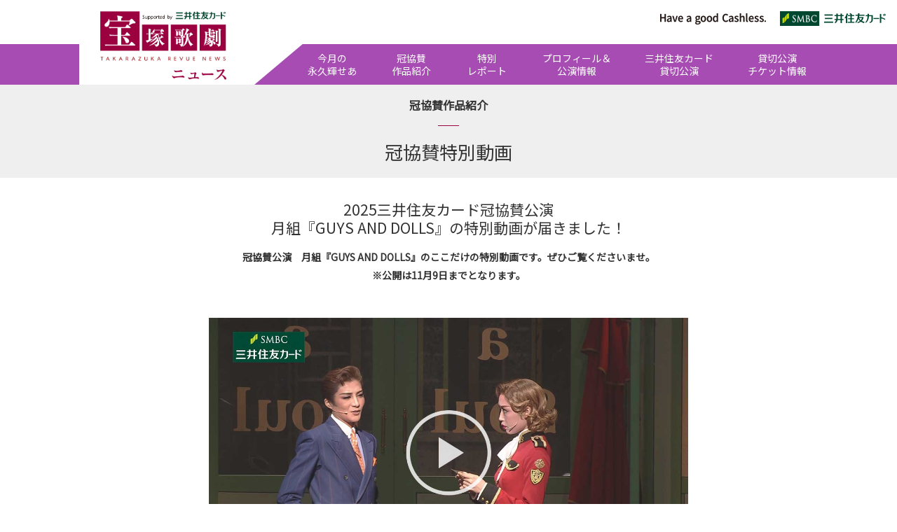

--- FILE ---
content_type: text/html
request_url: https://www.smbc-card.com/takarazuka/special/movie.html
body_size: 2390
content:
<!DOCTYPE html>
<html lang="ja">
<head>
	<meta charset="UTF-8" />
	<meta http-equiv="X-UA-Compatible" content="IE=edge">
	<meta name="viewport" content="width=device-width, initial-scale=1">
	<title>宝塚歌劇ニュース | 三井住友カード</title>
    <meta name="keywords" content="宝塚歌劇,ニュース,クレジットカード,三井住友カード,VISA,Vpass">
    <meta name="description" content="宝塚歌劇団の情報や三井住友VISAカード協賛公演の情報をお届け。Vpassで三井住友カード会員限定のチケットも販売！">

    <meta property="og:title" content="宝塚歌劇ニュース | 三井住友カード">
    <meta property="og:type" content="website">
    <meta property="og:url" content="https://www.smbc-card.com/takarazuka/towaki/review.html">
    <meta property="og:image" content="https://www.smbc-card.com/takarazuka/takarazuka_ogp.png">
    <meta property="og:site_name" content="三井住友カード">
    <meta property="og:description" content="宝塚歌劇団の情報や三井住友カード協賛公演の情報をお届け。三井住友カード会員限定のチケットも販売！">
    <meta property="og:locale" content="ja_JP">

    <link rel="shortcut icon" href="/common/responsive/img/favicon.ico">
    <link rel="canonical" href="https://www.smbc-card.com/takarazuka/index.html">

    <meta name="twitter:card" content="summary_large_image">
    <meta name="twitter:title" content="宝塚歌劇ニュース | 三井住友カード">
    <meta name="twitter:image" content="https://www.smbc-card.com/takarazuka/takarazuka_ogp.png">
    <meta name="twitter:description" content="宝塚歌劇団・三井住友カード協賛公演の情報をお届け！カード会員限定チケットも販売！">

	<!--<link rel="icon" href="favicon.ico">-->
	<link href="https://fonts.googleapis.com/css?family=Noto+Sans+JP" rel="stylesheet">
	<link href="/takarazuka/common/css/normalize.css" rel="stylesheet">
    <link href="/takarazuka/common/css/animate.css" rel="stylesheet">
    <link href="/takarazuka/common/css/jquery.fancybox.css" rel="stylesheet">
    <link href="/takarazuka/common/css/jquery.bxslider.css" rel="stylesheet">
    <link href="/takarazuka/common/css/style.css?ver=202209" rel="stylesheet">
	<link href="/takarazuka/common/css/page.css?ver=202509" rel="stylesheet">
	<link href="/takarazuka/common/css/sp.css?ver=202209" rel="stylesheet">
 	<!--[if lt IE 9]>
	<script type="text/javascript" src="https://www.smbc-card.com/assets/b0d4d3e0d46b96f53fc5fcf0ca008c3f20011b9c6f4"  ></script><script type="text/javascript" src="/takarazuka/common/js/html5shiv.js"></script>
	<script type="text/javascript" src="/takarazuka/common/js/respond.js"></script>
	<![endif]-->
	
	<script src="//assets.adobedtm.com/78ea7f6843ba472d0932d0b3d4d13f72d5a8e26d/satelliteLib-008988675588dcce8943e74cb7b1e0df4b36f243.js"></script>
</head>
<body id="tops" class="preload">
	<div id="headerInclude"></div>
	<div id="spnavInclude"></div>
<!-- === Content Start ===== -->
<div id="review" class="content">
	<section id="titleBlock">
		<h2>冠協賛作品紹介</h2>
		<h1>冠協賛特別動画</h1>
	</section>
	<section id="lead">
		<div class="container">
			<h2 class="movieLead">2025三井住友カード冠協賛公演<br>
			月組『GUYS AND DOLLS』の特別動画が届きました！</h2>
			<h4>冠協賛公演　月組『GUYS AND DOLLS』のここだけの特別動画です。ぜひご覧くださいませ。<br>
			※公開は11月9日までとなります。</h4>
		</div>
	</section>
	<section id="movieBlock">
		<div class="container">
			<div class="flexBox mainBox">
				<div class="imgBox"><a class="movieModal" href="#movie08"><img src="images/movie_thumb08.jpg" alt="2025冠協賛公演 月組『GUYS AND DOLLS』ダイジェスト動画" border="0" class="img-responsive" /></a>
				<div class="captionBox">▲ <span style="color:#FF0000;font-weight: bold;">NEW！</span> 2025冠協賛公演 月組『GUYS AND DOLLS』<br>ダイジェスト動画</div>
				</div>
			</div>
		<div class="container">
			<div class="flexBox archiveBox">
				<div class="imgBox"><a class="movieModal" href="#movie07"><img src="images/movie_thumb07.jpg" alt="『GUYS AND DOLLS』よりファンの皆様へのメッセージ動画" border="0" class="img-responsive" /></a>
				<div class="captionBox">▲『GUYS AND DOLLS』よりファンの皆様への<br>メッセージ動画</div>
				</div>
				<div class="imgBox"><a class="movieModal" href="#movie06"><img src="images/movie_thumb06.jpg" alt="冠協賛　公演ダイジェスト映像" border="0" class="img-responsive" /></a>
				<div class="captionBox">▲ 2024冠協賛公演 花組『エンジェリックライ』『Jubilee』<br>ダイジェスト動画</div>
				</div>

				<div class="imgBox"><a class="movieModal" href="#movie01"><img src="images/movie_thumb.jpg" alt="協賛公演HISTORY Part1『1988～2000年』" border="0" class="img-responsive" /></a>
				<div class="captionBox">▲ 協賛公演HISTORY Part1『1988～2000年』</div>
				</div>
				<div class="imgBox"><a class="movieModal" href="#movie02"><img src="images/movie_thumb01.jpg" alt="協賛公演HISTORY Part2 『2001年～2006年』" border="0" class="img-responsive" /></a>
				<div class="captionBox">▲ 協賛公演HISTORY Part2 『2001年～2006年』</div>
				</div>
				<div class="imgBox"><a class="movieModal" href="#movie03"><img src="images/movie_thumb02.jpg" alt="協賛公演HISTORY Part3 『2007年～2014年』" border="0" class="img-responsive" /></a>
				<div class="captionBox">▲ 協賛公演HISTORY Part3 『2007年～2014年』</div>
				</div>
				<div class="imgBox"><a class="movieModal" href="#movie04"><img src="images/movie_thumb03.jpg" alt="協賛公演HISTORY Part4 『2015年～2022年』" border="0" class="img-responsive" /></a>
				<div class="captionBox">▲ 協賛公演HISTORY Part4 『2015年～2022年』</div>
				</div>
			</div>
		</div>
	</section>
	
	<div id="movie01" class="movieBox">
		<iframe width="560" height="315" src="https://www.youtube.com/embed/IgrO-yjpNTE" title="YouTube video player" frameborder="0" allow="accelerometer; autoplay; clipboard-write; encrypted-media; gyroscope; picture-in-picture; web-share" allowfullscreen></iframe>
	</div>
	<div id="movie02" class="movieBox">
		<iframe width="560" height="315" src="https://www.youtube.com/embed/tENAbg261R4" title="YouTube video player" frameborder="0" allow="accelerometer; autoplay; clipboard-write; encrypted-media; gyroscope; picture-in-picture; web-share" allowfullscreen></iframe>
	</div>
	<div id="movie03" class="movieBox">
		<iframe width="560" height="315" src="https://www.youtube.com/embed/2Z27HamU7LA" title="YouTube video player" frameborder="0" allow="accelerometer; autoplay; clipboard-write; encrypted-media; gyroscope; picture-in-picture; web-share" allowfullscreen></iframe>
	</div>
	<div id="movie04" class="movieBox">
		<iframe width="560" height="315" src="https://www.youtube.com/embed/N7YfvfA9CUQ" title="YouTube video player" frameborder="0" allow="accelerometer; autoplay; clipboard-write; encrypted-media; gyroscope; picture-in-picture; web-share" allowfullscreen></iframe>
	</div>

	<div id="movie06" class="movieBox">
		<iframe width="560" height="315" src="https://www.youtube.com/embed/ft_ildUjDaY?si=CA3QwWj6HZ9LZdss" title="YouTube video player" frameborder="0" allow="accelerometer; autoplay; clipboard-write; encrypted-media; gyroscope; picture-in-picture; web-share" referrerpolicy="strict-origin-when-cross-origin" allowfullscreen></iframe>
	</div>
	<div id="movie07" class="movieBox">
		<iframe width="560" height="315" src="https://www.youtube.com/embed/hQOgW3-htvo" title="YouTube video player" frameborder="0" allow="accelerometer; autoplay; clipboard-write; encrypted-media; gyroscope; picture-in-picture; web-share" allowfullscreen></iframe>
	</div>
	<div id="movie08" class="movieBox">
		<iframe width="560" height="315" src="https://www.youtube.com/embed/YaM_jLHgBR0" title="YouTube video player" frameborder="0" allow="accelerometer; autoplay; clipboard-write; encrypted-media; gyroscope; picture-in-picture; web-share" allowfullscreen></iframe>
	</div>
	
	<!-- === Content End ===== -->
	<div id="footerInclude"></div>
	<script src="https://ajax.googleapis.com/ajax/libs/jquery/1.9.1/jquery.min.js"></script>
	<script src="/takarazuka/common/js/wow.min.js"></script>
	<script src="/takarazuka/common/js/jquery.fancybox.js"></script>
	<script src="/takarazuka/common/js/jquery.bxslider.min.js"></script>
	<script src="/takarazuka/common/js/jquery.tile.min.js"></script>
	<script src="/takarazuka/common/js/custom.js?ver=20200914"></script>
	<script>

	</script>
	<script type="text/javascript">_satellite.pageBottom();_satellite.track("ajaxLoad");</script>
<script type="text/javascript"  src="/UEnw/hoXY/O/o/N6eC8Sug/Q5iVfG1paiJaDbw7/ZkxYJBIC/DVRDWzU9/CjE"></script></body>
</html>


--- FILE ---
content_type: text/html
request_url: https://www.smbc-card.com/takarazuka/inc/header.html
body_size: 810
content:
<header id="pageNav">
	<div class="headWrap"><div class="smbcLogo"><a href="https://www.smbc-card.com/index.jsp" target="_blank"><img src="/takarazuka/common/images/smbc_logo_top.png"></a></div></div>
	<nav>
		<div class="imgBox"><a href="/takarazuka/index.html"><img src="/takarazuka/common/images/logo_news.png"></a></div>
			<ul class="list">
				<li class="pullDown"><a href="/takarazuka/towaki/index.html"><span class="navTowaki">今月の<br>永久輝せあ</span></a>
					<ul class="subNav pageSub">
						<li><a href="/takarazuka/towaki/202511.html">今月のメッセージ</a></li>
						<li><a href="/takarazuka/towaki/back/index.html">メッセージバックナンバー</a></li>
					</ul>
				</li>
				<li class="pullDown"><a href="/takarazuka/special/index.html"><span class="navSpecial">冠協賛<br>作品紹介</span></a>
					<ul class="subNav pageSub">
						<li><a href="/takarazuka/special/intro.html">イントロダクション</a></li>
						<li><a href="/takarazuka/special/director.html">演出家インタビュー</a></li>
						<li><a href="/takarazuka/special/interview.html">出演者インタビュー</a></li>
						<li><a href="/takarazuka/special/photo.html">ステージフォトレビュー</a></li>
						<li><a href="/takarazuka/special/back.html">これまでの冠協賛</a></li>
						<li class="highlight"><a href="/takarazuka/special/movie.html">冠協賛特別動画</a></li>
					</ul>
				</li>
				
				<li class="pullDown"><a href="/takarazuka/towaki/report.html"><span>特別<br>レポート</a>
					<ul class="subNav pageSub">
						<li><a href="/takarazuka/towaki/calendar.html">カレンダーフォトレビュー</a></li>
						<li><a href="/takarazuka/towaki/movie.html">撮影メイキング動画</a></li>
						<li><a href="/takarazuka/towaki/photograph.html">撮影レポート</a></li>
						<li><a href="/takarazuka/towaki/review.html">永久輝せあ ステージフォトレビュー</a></li>
						<li><a href="/takarazuka/towaki/spmessage.html">永久輝せあ 直筆メッセージ</a></li>
					</ul>
				</li>
				<li><a href="/takarazuka/towaki/profile.html"><span>プロフィール＆<br>公演情報</span></a></li>
				<li><a href="/takarazuka/about/index.html"><span>三井住友カード<br>貸切公演</span></a></li>
				<li><a href="/takarazuka/ticket/index.html"><span>貸切公演<br>チケット情報</span></a></li>
			</ul>
	</nav>
</header>


--- FILE ---
content_type: text/html
request_url: https://www.smbc-card.com/takarazuka/inc/spnav.html
body_size: 836
content:
<!-- ===== SpMenu ===== -->
<div id="spMenu">
		<div class="spNav">
			 <div class="hamburger"><span></span><em>MENU</em></div>
		</div>
		<div id="sideBar">
			<div class="wrapper">
			<div class="imgBox"><a href="/takarazuka/index.html"><img src="/takarazuka/common/images/sp_logo_news.png"></a></div>
			<div class="closeBtn"></div>
			<ul class="list">
				<li class="pullDown"><span class="navTowaki">今月の永久輝せあ<img src="/takarazuka/common/images/btn_bg.png"></span>
					<ul class="subNav pageSub">
						<li><a href="/takarazuka/towaki/202511.html">今月のメッセージ</a></li>
						<li><a href="/takarazuka/towaki/back/index.html">メッセージバックナンバー</a></li>
					</ul>
				</li>
				<li class="pullDown"><a href="/takarazuka/special/index.html"><span class="navSpecial">冠協賛作品紹介<img src="/takarazuka/common/images/btn_bg.png"></span></a>
					<ul class="subNav pageSub">
						<li><a href="/takarazuka/special/intro.html">イントロダクション</a></li>
						<li><a href="/takarazuka/special/director.html">演出家インタビュー</a></li>
						<li><a href="/takarazuka/special/interview.html">出演者インタビュー</a></li>
						<li><a href="/takarazuka/special/photo.html">ステージフォトレビュー</a></li>
						<li><a href="/takarazuka/special/back.html">これまでの冠協賛</a></li>
						<li class="highlight"><a href="/takarazuka/special/movie.html">冠協賛特別動画</a></li>
					</ul>
				</li>

				<li class="pullDown"><a href="/takarazuka/towaki/report.html"><span>特別レポート<img src="/takarazuka/common/images/btn_bg.png"></a>
					<ul class="subNav pageSub">
						<li><a href="/takarazuka/towaki/calendar.html">カレンダーフォトレビュー</a></li>
						<li><a href="/takarazuka/towaki/movie.html">撮影メイキング動画</a></li>
						<li><a href="/takarazuka/towaki/photograph.html">撮影レポート</a></li>
						<li><a href="/takarazuka/towaki/review.html">永久輝せあ ステージフォトレビュー</a></li>
						<li><a href="/takarazuka/towaki/spmessage.html">永久輝せあ 直筆メッセージ</a></li>
					</ul>
				</li>
				<li><a href="/takarazuka/towaki/profile.html"><span>プロフィール＆公演情報</span></a></li>
				<li><a href="/takarazuka/about/index.html"><span>三井住友カード貸切公演</span></a></li>
				<li class="single"><a href="/takarazuka/ticket/index.html"><span>貸切公演チケット情報</span></a></li>
			</ul>
			</div>
		</div>
		<div class="overlay"></div>
</div>
	

--- FILE ---
content_type: text/html
request_url: https://www.smbc-card.com/takarazuka/inc/footerlist.html
body_size: 1450
content:
<div id="footerInc">
	<div id="snsLink">
		<h3>このページをシェア！</h3>
		<ul class="flexBox">
			<li class="tw"><a href="javascript:void(0);" onclick="window.open('http://twitter.com/share?text=%E5%AE%9D%E5%A1%9A%E6%AD%8C%E5%8A%87%E5%9B%A3%E3%81%AE%E3%82%B9%E3%83%9A%E3%82%B7%E3%83%A3%E3%83%AB%E6%83%85%E5%A0%B1%E3%82%84%E5%85%AC%E6%BC%94%E6%83%85%E5%A0%B1%E3%82%92%E6%9B%B4%E6%96%B0%E4%B8%AD%EF%BC%81'+encodeURIComponent(document.title)+'&url='+encodeURIComponent(location.href),'sharewindow','width=550, height=450, personalbar=0, toolbar=0, scrollbars=1, resizable=!');"><img src="/takarazuka/common/images/sns_x.png"></a></li>
			<li class="fb"><a href="javascript:void(0);" onclick="window.open('http://www.facebook.com/sharer.php?u='+encodeURIComponent(location.href),'sharewindow','width=550, height=450, personalbar=0, toolbar=0, scrollbars=1, resizable=!');"><img src="/takarazuka/common/images/sns_fb.png"></a></li>
			<li class="line"><a href="javascript:void(0);" onclick="window.open('http://line.me/R/msg/text/?'+encodeURIComponent(document.title)+'%20'+encodeURIComponent(location.href),'sharewindow','width=550, height=450, personalbar=0, toolbar=0, scrollbars=1, resizable=!');"><img src="/takarazuka/common/images/sns_line.png"></a></li>
		</ul>
	</div>
	<footer>
		<div id="footerNav">
			<div class="container flexBox">
				<div class="footerLogo">
					<div class="imgBox"><a href="/takarazuka/index.html"><img src="/takarazuka/common/images/logo_news.png"></a></div>
					<ul>
						<li><a href="https://www.smbc-card.com/mem/kankyo/index.jsp" target="_blank">推奨環境</a></li>
						<li><a href="https://www.smbc-card.com/sitemap/index.jsp" target="_blank">サイトマップ</a></li>
						<li><a href="https://www.smbc-card.com/mem/company/pop/privacy.jsp" target="_blank">個人情報保護宣言など</a></li>
					</ul>
				</div>
				<ul class="fNav">
					<li class="title"><a href="/takarazuka/towaki/index.html">今月の永久輝せあ</a>
						<ul>
							<li><a href="/takarazuka/towaki/202511.html">今月のメッセージ</a></li>
							<li><a href="/takarazuka/towaki/back/index.html">メッセージバックナンバー</a></li>
						</ul>
					</li>
					<li><a href="/takarazuka/special/index.html">冠協賛作品紹介</a>
						<ul>
							<li><a href="/takarazuka/special/intro.html">イントロダクション</a></li>
							<li><a href="/takarazuka/special/director.html">演出家インタビュー</a></li>
							<li><a href="/takarazuka/special/interview.html">出演者インタビュー</a></li>
							<li><a href="/takarazuka/special/photo.html">ステージフォトレビュー</a></li>
							<li><a href="/takarazuka/special/back.html">これまでの冠協賛</a></li>
							<li><a href="/takarazuka/special/movie.html">冠協賛特別動画</a></li>
						</ul>
					</li>
				</ul>
				<ul class="fNav">

					<li><a href="/takarazuka/towaki/report.html">特別レポート</a>
						<ul>
							<li><a href="/takarazuka/towaki/calendar.html">カレンダーフォトレビュー</a></li>
							<li><a href="/takarazuka/towaki/movie.html">撮影メイキング動画</a></li>
							<li><a href="/takarazuka/towaki/photograph.html">撮影レポート</a></li>
							<li><a href="/takarazuka/towaki/review.html">永久輝せあ ステージフォトレビュー</a></li>
							<li><a href="/takarazuka/towaki/spmessage.html">永久輝せあ 直筆メッセージ</a></li>
						</ul>
					
					</li>
					<li><a href="/takarazuka/towaki/profile.html">プロフィール＆公演情報</a></li>
				</ul>
				<ul class="fNav">
					<li><a href="/takarazuka/about/index.html">三井住友カード貸切公演</a></li>
					<li><a href="/takarazuka/ticket/index.html">貸切公演チケット情報</a></li>
				</ul>
				
				
			</div>
		</div>
		<div class="copyright flexBox">
			<div class="box">当サイト内の文章・画像等の無断転載及び複製等の行為はご遠慮ください。</div>
			<div class="box text-right">Copyright©2020 Sumitomo Mitsui Card Co.,Ltd.</div>
		</div>
	</footer><!----- footer ----->
</div>

--- FILE ---
content_type: text/css
request_url: https://www.smbc-card.com/takarazuka/common/css/style.css?ver=202209
body_size: 4106
content:
@charset "UTF-8";

/* ====== Coomons ====== */
body {
    overflow-x: hidden;
    font-family:"Noto Sans JP","Helvetica Neue",Helvetica,Arial,"游ゴシック Medium",YuGothic,YuGothicM, a-otf-futo-go-b101-pr6n,"Hiragino Kaku Gothic ProN","Hiragino Kaku Gothic Pro",メイリオ,Meiryo,sans-serif;
	font-weight: 500;
	color:#333;
	font-size:14px;
	line-height: 26px;
	margin:0;
	-webkit-text-size-adjust: 100%;
}

@media all and (-ms-high-contrast: none) {
  *::-ms-backdrop, body {
    font-family:"ヒラギノ角ゴ ProN W3",Hiragino Kaku Gothic ProN,"游ゴシック体",YuGothic,"游ゴシック","Yu Gothic","メイリオ",sans-serif;
  }
}

section, div { box-sizing: border-box; }

.img-responsive {
    display: block;
    max-width: 100%;
    height: auto;
}

@media all and (-ms-high-contrast: none){
	.img-responsive {
		width: 100%;
	}
}
p { margin:0; }
a { color:#333;text-decoration: none ;  }
a:hover, a:focus, a:active, a.active { color:#666 ;text-decoration: none; }

a img { transition: 0.4s ; }
a img:hover { opacity: 0.5 ; }
.row {
    margin-right: 0px;
    margin-left: 0px;
}
ol , ul { list-style: none;margin:0;padding:0; }
h1,h2,h3,h4,h5,h6 { padding:0;margin:0; }
.container { max-width:1024px;margin:0 auto; }
.flexBox { display:flex; align-items: center; }
/* btn Hover */
.btnBox { display:block; padding:10px 0;text-align: center;color:#FFF;z-index:90;background:#db008c;border:2px solid #ff8dea;position:relative;box-shadow: 0px 0px 9px -1px #393939, inset 0 0 11px 4px #FFF; }
.btnBox a { display:block;color:#FFF;background: url( "../images/btn_bg.png") no-repeat right 15px center ;padding-right:10px; }
.btnBox a::before,
.btnBox a::after {
  position: absolute;
  top: 0;
  right: 0;
  bottom: 0;
  left: 0;
  z-index: -1;
  content: '';
  transform: scale(0, 1);
}
.btnBox a::before {
  background: #bb005e;
  transform-origin: right top;
}
.btnBox a::after {
  background:#db008c;
  opacity: 0;
  transform-origin: left top;
  transition: transform 0s .3s, opacity .3s;
}
.btnBox a:hover::before {
  transform-origin: left top;
  transform: scale(1, 1);
  transition: transform .3s;
}
.btnBox a:hover::after {
  opacity: 1;
  transform-origin: right top;
  transform: scale(1, 1);
  transition: transform .3s .3s, opacity .3s;
}

.btnBox.platinaBtn { background:#11111a; }
.btnBox.platinaBtn a::before {
  background: #444;
}
.btnBox.platinaBtn a::after {
  background: #11111a;
}

/* ====== Navs ====== */
header { position:relative;z-index:99;display: flex;justify-content: space-between;align-items: flex-end;min-width:1024px; }
header:before {
	content:"";
	display:block;
	flex:1;
	height:58px;
	z-index:0;
	margin-right:30px;
	background: url(/takarazuka/common/images/header_bg_r.png) bottom left repeat-x;
}
header:after {
	content:"";
	display:block;
	flex:1;
	height:58px;
	z-index:0;
	background: url(/takarazuka/common/images/header_bg_r.png) bottom left repeat-x;
}
header .smbcLogo { position:absolute;top:1rem;right:1rem; }
header nav { padding:1rem 0 0;margin:0 auto;display:flex;align-items: flex-end; }
header nav .imgBox { padding-right:40px; }
header nav .imgBox img { width:180px;height:auto; }
header nav .list {
	display:flex;
	justify-content: space-between;
	align-items: center;
	width:100%;
	text-align: center;
	background: url(/takarazuka/common/images/header_bg.png) bottom left no-repeat;
	padding-left:60px;
	height:58px;
}
header nav .list li {
	display:block;
	min-width:8%;
	padding:12px 1rem;
	font-size:14px !important;
	line-height:18px !important;
	position:relative;
	cursor: pointer;
}
header nav .list li.single{ padding:21px 1rem; } 
header nav .list li:hover { background:#FFF; } 

header nav .list li li { padding:0; }

header nav .list li span { display:block;color:#FFF; }
header nav .list li:hover span { color:#a64cb2; }
header nav .list li.pullDown { position:relative; }
header nav .list li.pullDown img { display:block;position:absolute;width:10px;height:auto;right:10px;top:50%;transition: transform .3s; }
header nav .list li.pullDown i { position: absolute; top:-17px; right:2px; }
header nav .list li.pullDown i img { width:130px;height:auto; }

header nav .list li.pullDown:hover img {transform: rotate(90deg);}
header nav .list li.pullDown:hover i img {transform: rotate(0deg);}

header nav .list ul {  }
header nav .subNav{
			position: absolute;
			left: 0;
			top: 58px;
			padding:1rem 0;
			width: 300px;
			z-index: 1;
			background:rgba(166,76,178,.9);
		}
header nav .subNav li { width:inherit;padding:0; }
header nav .subNav li a{
			box-sizing: border-box;
			display: block;
			color:#FFF;
			font-size: 14px;
			text-align:left;
			padding:10px 1rem;
			transition: all 0.2s;
		}
header#pageNav  nav .list li.pullDown span.navSpecial { 
    -webkit-transition: all .5s;
    transition: all .5s;
}
header#pageNav .subNav { 
	visibility: hidden;
	opacity: 0;
}
header#pageNav  nav .list li.pullDown:hover .subNav { 
	visibility: visible;
    opacity: 1;
}

header nav .subNav li.subChild a { padding-left:2rem; }
header nav .subNav li:last-child a { border: none; }
header nav .subNav li a:hover{ background-color: #EFEFEF;color:#a64cb2; }
@media all and (-ms-high-contrast: none){
	header nav .list li { padding:16px 1rem 8px;}
	header nav .list li.single{ padding:21px 1rem; } 
	header nav .subNav{ top:59px; }
	header nav .subNav li.subChild { padding:0; }
}

/* ====== main ====== */
main { min-width:1024px; position:relative;background:url("../images/main_top_bg.png") bottom center repeat-x;overflow: hidden; }
main .content{ position:relative;padding:0 2rem; }
main .content .wrapper{ display:flex;justify-content:center;align-items: center; flex-flow:row-reverse;position: relative;}
main .content .wrapper h1 { min-width:300px;position: absolute;top:25%;right:10%; }
main .smbcLogo { position:absolute;top:20px;right:20px;z-index:0; }
main .logo  { width:50%; }
main .mainImg { align-self: flex-start;padding:3rem 2rem 0 0; }
main .mainImg img { height: 100vh;width:auto;margin: 0 0 0 auto; }

@media screen and (min-width:850px) { 
	main .mainImg.sp { display: none;}
}

@media screen and (max-width:849px) {
		main { height:auto !important; }
		main .content .wrapper{ display:flex;justify-content:center;align-items: center; }
		main .logo  { width:50%; }
		main .mainImg.pc { display: none;}
		main .mainImg { align-self: flex-end;padding:3rem 0 0 5rem; }
		main .mainImg img { height: auto;width:100%;margin: 0 0 0 auto; }
		#topPage { width:100%; }
}

@media print{
	main { height:640px !important; }
 	main .content .wrapper{ display:none; }
	main .print { padding:3rem 0 0;display:flex;align-items: flex-end; }
	main .print img { display:block;margin:auto auto 0 auto;max-width:100%;height:auto; }
}
@media screen { 
	main .print { display:none; }
}

#mainNav { background:rgba(162,68,174,.8);position:absolute;bottom:0;left:0;width:100%;padding:0; z-index:99;}
#mainNav ul { display: flex;justify-content: space-between;align-items: center;width:100%;padding:0;margin:0; }
#mainNav ul li  { display: flex;align-items: center; text-align:center; width:25%; }
#mainNav .list li {
	display:block;
	position:relative;
	cursor: pointer;
	transition: all 0.2s;
}
#mainNav .list li:hover { background:#FFF; }
#mainNav .list li span { color:#FFF;display:block;font-weight: 500;padding:28px 1rem;text-decoration: none;font-size: 15px;line-height: 20px;transition: all 0.2s;font-weight: bold; }
#mainNav .list li span.single { padding:38px 1rem; }
#mainNav .list li:hover span { color:#a64cb2; }
#mainNav ul li a { display: block ;width:100%;font-weight: 500;color:#FFF;text-decoration: none;font-size:16px;line-height: 20px; }
#mainNav .list li:hover span a { color:#a64cb2; }
#mainNav .list li.pullDown { position:relative; }
#mainNav .list li.pullDown img { display:block;position:absolute;width:10px;height:auto;right:1rem;top:50%;transition: transform .3s; }

#mainNav .list li.pullDown i { position: absolute; top:1px; right:42px; }
#mainNav .list li.pullDown i img { width:130px;height:auto; }

#mainNav .list li.pullDown:hover img {transform: rotate(-90deg);}
#mainNav .list li.pullDown:hover i img {transform: rotate(0deg);}
#mainNav .list ul { display:none; }
#mainNav .subNav{
			position: absolute;
			left: 0;
			bottom: 96px;
			padding:1rem 0;
			width: 310px;
			display: none;
			z-index: 1;
			background:rgba(166,76,178,.9);
		}
#mainNav .subNav li { width:inherit;padding:0 0; }
#mainNav .subNav li a{
			box-sizing: border-box;
			display: block;
			color:#FFF;
			text-align:left;
			padding:10px 1rem;
			transition: all 0.2s;
		}
#mainNav .subNav li.subChild a { padding-left:2rem; }
#mainNav .subNav li:last-child a { border: none; }
#mainNav .subNav li a:hover{ background-color: #EFEFEF;color:#a64cb2; }


/* ====== Content ====== */
.content { z-index:99;min-width:1024px; }
#topPage section { overflow: visible;margin:0 0 0; }
#topPage section.rightBlock { position:relative;max-width:90%;margin:0 0 0 auto; }
#topPage section.rightBlock .box { position:relative;padding:2rem 70px 3rem; }
#topPage section.rightBlock .box h2:after {
	content:"";
	display: block;
	border-top:2px solid #9c003f;
	width:800px;
	margin:1rem 0 1rem -470px;
}
#topPage section .btnBox { position:absolute;width:220px;padding:1.5rem 0;font-size:16px;font-weight: bold; }
#topPage section.rightBlock .btnBox { left:-50px;bottom:-50px; }
#topPage section.rightBlock .lead { margin-right:370px; }
#topPage section.leftBlock .btnBox { right:-50px;bottom:-30px; }

#topPage section.leftBlock { position:relative;background:#a64cb2;max-width:90%;margin:0 auto 0 0; }

#topPage .topBnr { padding:3rem 0 0;width:100%; }
#topPage .topBnr { justify-content: space-between; }
#topPage .topBnr .btnBox { width:600px;margin:0 auto; }
#topPage .topBnr .bnrBox { width:100%;margin:0 auto; }
#topPage .topBnr .bnrBox a img { margin:0 auto; }


@media screen and (max-width:950px) {
	#topPage section.rightBlock .btnBox { left:-20px; }
	#topPage section.leftBlock .btnBox { right:-20px; }
	#topPage section.rightBlock { max-width:95%; }
	#topPage section.leftBlock { max-width:95%; }
}


#topPage section.leftBlock .box { padding:2rem 70px 3rem;margin-left:370px; color:#FFF; }
#topPage section.leftBlock .box h2:after {
	content:"";
	display: block;
	border-top:2px solid #FFF;
	width:800px;
	margin:1rem 0 1rem -470px;
}
#topPage section.leftBlock .imgBox {
	position:absolute;
	left:0;
	top: 50%;
    transform: translateY(-50%);
    -webkit-transform: translateY(-50%);
    -ms-transform: translateY(-50%);
	z-index:99;
}
#topPage section.rightBlock .imgBox {
	position:absolute;
	right:0;
	top: 50%;
    transform: translateY(-50%);
    -webkit-transform: translateY(-50%);
    -ms-transform: translateY(-50%);
	z-index:99;
}

#topPage #topics { padding:3rem 0 4rem; }
#topPage #topics .wrapper { background:#ece0ff;padding:2rem; }
#topPage #topics .wrapper .flexBox { align-items: center; }
#topPage #topics .wrapper h2 { padding:0 0 1rem;font-weight: normal;color:#9c003f;text-align: center; }
#topPage #topics .wrapper .flexBox h2:after {
	content: "";
	display: block;
	border-top:2px solid #9c003f;
	width:20px;
	margin:10px auto 0;
	padding:0 3rem 0 0;
}

#topPage #topics .topicsCard .slick-track { display:flex;align-items: stretch; }
#topPage #topics .topicsCard .slick-slide { position:relative;background:#FFF;margin:0 8px;border:1px solid #CCC;height: 100% !important; }
#topPage #topics .topicsCard div  { display:flex;align-items: stretch; }
#topPage #topics .topicsCard div .box  { display:flex;align-items: stretch; }
#topPage #topics .topicsCard .box a { display: block;padding:.5rem .5rem 1.25rem;line-height: 16px;height: 100% !important;transition: .5s; }
#topPage #topics .topicsCard .box a:hover { opacity: .8; }
#topPage #topics .topicsCard .box a span { display: block;font-size:12px;padding:.5rem 0 0; }
#topPage #topics .topicsCard .box a em { display: block;font-style: normal;font-size:13px; }
#topPage #topics .topicsCard .box a::after { 
	content:'・・・';
	display: block;
	text-align: center;
	font-size:16px;
	font-weight: bold;
	color:#a244ae;
	letter-spacing: -8px;
	padding:0;
	position:absolute;
	bottom:-5px;
	left:50%;
	transform: translate(0%, -50%);
    -webkit-transform: translate(-100%, -50%);
    -ms-transform: translate(-100%, -50%);
}
#topPage #topics .topicsCard .box img { width:100%;max-height: 120px; overflow-y:hidden;auto; object-fit: cover; }

.slick-prev { left:-70px;z-index:99; }
.slick-prev:before { 
    content: '＜';
	font-size: 50px;
	color:#a244ae;
}

.slick-next { right:-45px;z-index:99; }
.slick-next:before {
    content: '＞';
	font-size: 50px;
	color:#a244ae;
}

@media screen and (max-width:767px) {
	
	.slick-prev { left:-5px; }
	.slick-prev:before { 
		font-size: 20px;
	}

	.slick-next { right:-5px; }
	.slick-next:before {
		font-size: 20px;
	}
	
}


#topPage #special { padding:5rem 0 8rem; }
#topPage #special .box { padding:2rem 4rem;width:100%;background:#efefef; }
#topPage #special .box h2 {  }

#topPage #towaki { margin:6rem 0 8rem; }
#topPage #towaki .box h2 {  }

#topPage #smbc {  }
#topPage #smbc .box { padding:2rem 4rem;width:100%;background:#efefef; }
#topPage #smbc .box h2 {  }

#topPage #ticket { margin:7rem 0 5rem; }
#topPage #ticket .box { padding:2rem 4rem;width:100%; }
#topPage #ticket .box h2 {  }

#snsLink { padding:1rem 0 3rem;text-align:center;min-width:1024px; }
#snsLink h3 { padding:2rem 0;color:#9c003f; }
#snsLink h3:after {
	content:"";
	display:block;
	border-top:1px solid #9c003f;
	margin:1rem auto 0;
	width:30px;
}
#snsLink ul { width:150px;margin:0 auto;align-items: center;justify-content: space-between; }
#snsLink ul li { display:block;text-align: center; }
#snsLink ul li img { width:40px; }

#footerNav { padding:3rem 0;background: #ece0ff;font-size:14px;min-width:1024px; }
#footerNav .flexBox{ align-items: flex-start;justify-content: space-between;}
#footerNav .footerLogo img { width:200px;margin-bottom:5rem; }
#footerNav ul { padding:0;margin:0; }
#footerNav ul li.title { display:block;padding:0 0 5px;font-weight: bold; }
#footerNav ul li a { display:block;padding:0 0 0 15px;background: url("../images/fnav_bg.png") center left no-repeat ;font-weight: bold; }
#footerNav ul li ul { padding-left:20px; }
footer .copyright { background:#1c1c1c;color:#FFF;font-size:11px;padding:5px;min-width:1024px; }
footer .copyright .box { width:50%; }
footer .copyright .box.text-right { text-align:right; }

@media screen and (min-width:768px) {
	.container { min-width:1024px;padding:0 1rem; }
	#snsLink ul li.line { display:none; }
	header nav { min-width:1024px; }
	#sideBar { display: none; }
	#spMenu { display: none; }
	#topPage .flexBox.topBnr .bnrBox img.spImg { display: none; }
}

@media print { 
	#topPage .flexBox.topBnr .bnrBox img.spImg { display:none; }
}

#review {}
#review #lead {text-align:center; }
#review #lead h2 { padding:2rem 0 1rem;font-weight: normal; }
#review #lead h2 span { display:block;font-size:14px; }
#review #lead h3 { margin: 1rem 0;background: #9c003f;padding: 1rem 0;font-size: 20px;color: #FFF; }
#review #lead h3 span { display:block;font-size:14px; }
#review #photos { padding:1rem 0 0; }
#review #photos .flexBox { flex-wrap: wrap;  }
#review #photos .box { width:33.333%;padding:0.5rem 0; }
#review #photos .box2 { width:66.666%;padding:0; }
#review #photos .btnBox { width:400px;margin:2rem auto 0; }

#review #backList  { padding:1rem 0 0; }
#review #backList  .flexBox { flex-wrap: wrap; }
#review #backList .box  { width:33.333%; }
#review #backList .box a { padding:2rem;text-align: center;display:block;transition: 0.4s ; }
#review #backList .box a:hover { background:#ece0ff; }
#review #backList .box a img:hover { opacity: 1; }
#review #backList h2 { font-size:18px;padding:3rem 0 2rem;text-align:center; }
#review #backList h2:after {     
	content: "";
    display: block;
    width: 30px;
    margin: 1rem auto 0 auto;
    border-top: 1px solid #9c003f;
}
#review #backList .box h3 { font-size:18px;padding:0 0 1rem;color:#a64cb2; }
#review .imgBox img { margin:1rem auto 0;}

#photograph #scene { padding:2rem 0 0; }
#photograph #scene .imgBox { padding:2rem 0; }
#photograph #scene .imgBox img { margin:0 auto; }
#photograph #scene .btnBox { width:400px;margin:2rem auto 0; }

#backNumber #repository .lead { font-size:16px;text-align:center;padding:2rem 0 2rem; }
#backNumber #repository table.kouenTbl { width:70%;margin:0 auto;}
#backNumber #repository table.kouenTbl table { width:100%;box-sizing: border-box; }
#backNumber #repository table.kouenTbl table .className { font-size:16px;font-weight: bold; padding:1rem 2rem;width:20%;}
#backNumber #repository table.kouenTbl table .font01 { padding:1rem 2rem;vertical-align: middle;width:80%; }
#backNumber #repository table.kouenTbl h2 { color: #9c003f;font-size: 24px;font-weight: normal;padding: 1rem;border-bottom: 1px solid #EEE;margin-bottom:1rem; }


--- FILE ---
content_type: text/css
request_url: https://www.smbc-card.com/takarazuka/common/css/page.css?ver=202509
body_size: 7083
content:
@charset "UTF-8";

/* Common */
#titleBlock { text-align:center;background:#efefef; }
#titleBlock.singleRow{ padding-bottom:1rem; }
#titleBlock h2 { font-weight:bold;font-size:16px;padding:1rem 0 0;}
#titleBlock h2:after  {
	content:"";
	display: block;
	width:30px;
	margin:1rem auto 0 auto;
	border-top:1px solid #9c003f;
}
#titleBlock h1 { font-weight: normal;font-size:26px;padding:1.5rem 0 1.5rem;}
#titleBlock h1 span { font-size:16px;display:block; }
#special #titleBlock h1 span { font-size:20px;display:block;padding-bottom:.5rem; }
#titleBlock h3  { font-size:16px;padding-bottom:1rem; }
#titleBlock h3 a { color:#a64cb2;text-decoration: underline; }

#notification { padding:3rem 0 0; }
#notification .box { padding:1rem;color:#9c003f;border:2px solid #9c003f; }
#notification .box a { color:#9c003f;text-decoration: underline; }

/* ===== About ===== */
#about #main { background: url("../../about/images/about_bg2025.jpg") top center fixed no-repeat ;    background-position: top 179px right 50%;padding:5rem 0;height:660px;box-sizing: border-box; }
#about #main .container { align-items: center;justify-content: space-between;}
#about #main .copyBox img { text-align:right;width:600px; }
#about #main .imgBox img { text-align:right;width:350px; }
#about #leadBlock { padding:3rem 0;text-align:center; }
#about #leadBlock h2 { font-size:36px;line-height:32px;padding:0 0 2rem; }
#about #leadBlock h2::after { 
	content:'';
	display: block;
	height: 0;
	border-top:2px dotted #a64cb2;
	margin:1.5rem auto 0;
	width: 300px;
}
#about #leadBlock h3 { margin:0 0 2rem;font-size:30px;color: #a64cb2; }
#about #leadBlock h4 { font-size:24px; }
#about #leadBlock .textBox { font-size:16px; }
#about #leadBlock .btnBox { width:740px;margin: 1rem auto 3rem;border:2px solid #FFF; }
#about #leadBlock .btnBox a { padding:1rem;font-size:18px; }


#about #leadBlock .appealBlock { align-items:flex-start;padding:2rem 0; }
#about #leadBlock .appealBlock .imgBox { width: 40%;margin:0;padding:0 2rem 0 0;background: #FFF; }
#about #leadBlock .appealBlock .imgBox img { border-radius: 10px; }
#about #leadBlock .appealBlock .itemBox { width: 60%;padding:0; }
#about #leadBlock .appealBlock .itemBox .box { background:#a64cb2;color:#FFF;padding:1rem;margin-bottom:1rem;border-radius: 10px;  }
#about #leadBlock .appealBlock .itemBox .box .number { width:20%;font-size:50px;padding-right:1rem;font-family: Arial, Helvetica, "sans-serif"; }
#about #leadBlock .appealBlock .itemBox .box .copyBox { width:80%; }
#about #leadBlock .appealBlock .itemBox .box h3 { color:#FFF; text-align: left;font-size:20px;margin:0 0 .5rem;border-bottom:1px solid #FFF;padding:0 0 .5rem; }
#about #leadBlock .appealBlock .itemBox .box h3 strong { font-size:34px;margin:0 2px; }
#about #leadBlock .appealBlock .itemBox .box h4 { text-align: left;font-size:16px; }




#about #enjoy{ text-align: center;background: #ece0ff;padding:3rem 0 0; }
#about #enjoy h3 { margin:3rem 0;background: #9c003f;padding:1rem 0; font-size:20px;color:#FFF; }
#about #enjoy .leadBox { font-size:18px;padding:0 0 3rem; }
#about #enjoy .box { max-width:600px;margin: 0 auto; }

#about #enjoy .btnBox { width:400px;margin: 3rem auto; }
#about #enjoy .btnBox a { padding:1rem;font-size:18px; }
#about #links { padding: 3rem 0; }
#about #links .box { width:50%;text-align:center;padding:0 1rem; }
#about #links .box h4 { height:80px; }
#about #links .box .btnBox { width:300px;margin:0 auto; }

/* ===== Towaki ===== */
/* Message */
#towaki #message { padding:0; }
#towaki #message h2 {
	font-size:26px;
	padding:2rem 0;
	color:#9c003f;
	display: inline-block;
	font-weight: normal;
}
#towaki #message h2:after {
	content:"";
	display: block;
	width:100%;
	border-top:1px solid #9c003f;
	margin:1rem 0 0;
}
#towaki #message h2.copy02.right { padding:0 0 30px 275px; }
#towaki #message .mainCopyRight { text-align:right;margin-right:82px; }
#towaki #message .partBox { margin:0 0 50px 0;text-align:center; }
#towaki #message img.mainRight { float:right;padding:10px 0 10px 20px; }
#towaki #message img.mainLeft { float:left;margin-top:0;width:250px;padding:10px 15px 10px 0px; }
#towaki #message img.subRight {float:right; padding:10px 0 10px 10px; }
#towaki #message img.subLeft { float:left; padding:10px 30px 10px 0px; }
#towaki #message .lastPic { text-align:center; }
#towaki #message img.subCenter { margin:0 auto; }
#towaki #message img.mainPic { width:450px; }
#towaki #message img.subPic { width:300px; }
#towaki #message img.tsubPic { width:250px; }
#towaki #message img.lsubPic { width:200px; }
#towaki #message .block { font-size:14px; line-height:24px;margin-bottom:50px;}
#towaki #message em { font-style:normal; font-size:11px; }
#towaki #message em.red { color:#9c003f; }
/* shot */
#towaki #shot { padding:3rem 0; background: #fff1e7 ; }
#towaki #shot h2 { text-align: center;border-bottom:1px solid #a64cb2;padding-bottom:1rem; }
#towaki #shot h2 span { display: block ; font-size:16px; padding:.5rem; margin:0 auto 2rem;width:300px;background:#a64cb2;color:#FFF; }
#towaki #shot h2 img { height:35px;width:auto; }
#towaki #shot .leadBox { text-align: center;padding:3rem 0;font-size:16px; }
#towaki #shot .flexBox { justify-content:space-between; align-items: flex-start; }
#towaki #shot .flexBox .box  { width:450px; }
#towaki #shot .flexBox .box img { width:450px;height: auto;border: 2px solid #FFF;filter: drop-shadow(0px 0px 3px rgba(0,0,0,0.4)); }
#towaki #shot .flexBox .box .text { background:#FFF;padding:1.5rem;border-radius: 10px;filter: drop-shadow(0px 0px 3px rgba(0,0,0,0.4)); }
#towaki #shot .flexBox .box .text:before{ 
  content: "";
  position: absolute;
  top: -30px;
  left: 50%;
  margin-left: -15px;
  border: 15px solid transparent;
  border-bottom: 15px solid #FFF;
}


/* best */
#towaki #best { border-top:25px solid #ece0ff;border-bottom:25px solid #ece0ff;background:#a64cb2;padding:3rem 0; }
#towaki #best .container { align-items: flex-end; }
#towaki #best .imgBox img { width:180px;height:auto; }
#towaki #best .imgBox .title { padding-bottom:2rem; }
#towaki #best .point { padding-left:2rem; }
#towaki #best .point h3 { color:#FFF;text-align:center;font-size:20px;padding-bottom:2rem; }

#towaki #best .point li.box { background:#FFF;padding:1rem;box-sizing:border-box; }

/* platinum */
#platinum.content { background:#d0d0d0;padding:0 0 3rem; }
#platinum img { max-width:100%;height:auto;display:block;margin:0 auto; }
#platinum #titleBlock h2:after { border-top: 1px solid #efefef !important; }
#platinum #main { background: url("../../towaki/images/pl_main_bg.jpg") bottom center no-repeat ;padding:0 0;height:569px;box-sizing: border-box; }
#platinum #main .container { align-items: center;justify-content: space-between;}
#platinum #main a { display:block;margin-top:2rem; }

#platinum #leadBlock { padding:3rem 0 0;text-align:center;background:; }
#platinum #leadBlock h2 { font-size:18px;line-height:32px;font-weight: normal;}
#platinum #leadBlock h1 { font-size:24px;margin-bottom:2rem;}
#platinum #leadBlock .imgBox { margin:2rem 0 3rem; }
#platinum #leadBlock h3 { margin:0 0 2rem;font-size:24px; }
#platinum #leadBlock h4 { font-size:18px;line-height:32px;padding-top:1rem;}
#platinum #leadBlock .textBox { font-size:16px; }
#platinum #leadBlock ul { margin:1rem auto 0;width:1000px;display:flex;justify-content: space-between }
#platinum #leadBlock .feeBox { margin:2rem 0 0;text-align: center;}
#platinum #leadBlock .leadBox { margin:2rem 0 0;text-align: center;}
#platinum #leadBlock .nocite { font-size: 12px;padding: 1rem 0 0;}


#platinum #leadBlock .btn { margin:1rem auto 0;}
#platinum #enjoy{ text-align: center;padding:0; }
#platinum #enjoy h3 { padding:0 0 4rem; font-size:20px;color:#000; }
#platinum #enjoy .blockA { background:#FFF;padding:4rem 0; }
#platinum #enjoy .blockB { padding:4rem 0; }
#platinum #enjoy h3 img { margin:0 auto; }
#platinum #enjoy .leadBox { font-size:15px;padding:0;margin:0 auto 3rem;width:1024px; }
#platinum #enjoy .leadBox .notice { font-size:12px;padding:1rem 0 0; }
#platinum #enjoy .leadBox a { text-decoration: underline;color:#FF1100; }
#platinum #enjoy .leadBox img { margin:0 auto 1rem; }
#platinum #enjoy .box { max-width:600px;margin: 0 auto; }
#platinum #enjoy .imgBox { display:flex;justify-content: center;align-items: center; }
#platinum #enjoy .imgBox .copy { padding-right:1rem; }
#platinum #enjoy .btnBox { width:400px;margin: 3rem auto; }
#platinum #enjoy .btnBox a { padding:1rem;font-size:18px; }
#platinum #preferredLink { position:fixed;bottom:40px;right:0; }
#platinum .btnBox a { padding: 1rem; font-size: 18px; }
#platinum .btnBox a::after { background:#000 !important; }


@media screen and (min-width: 768px){ 
	#platinum #spMain { display:none; }
	#platinum #enjoy .imgBox .copy .spImg { display:none; }
	.bnrBox.pcBnr { margin-top:2rem; }
	.bnrBox.spBnr { display: none; }
}
@media print{
	.bnrBox.spBnr { display: none; }
}
@media screen and (max-width:767px) {
	#platinum #main { display:none; }
	#platinum #spMain .btn { padding:2rem 0; }
	#platinum #leadBlock ul { display: block;width:auto; }
	#platinum #leadBlock ul li { margin-bottom:1rem; }
	#platinum #leadBlock { padding:0 0 1rem; }
	#platinum #leadBlock h2 { font-size:16px;line-heigh:22px;text-align:left;padding:0 1rem; }
	#platinum #leadBlock .imgBox { margin:0 0 1rem; }
	#platinum #enjoy .blockA { padding:2rem 1rem 1rem; }
	#platinum #enjoy .blockA .imgBox { padding:0 1rem 1rem; }
	#platinum #enjoy .blockB { padding:2rem 1rem ; }
	#platinum #enjoy h3 { padding:0 2rem 1rem; }
	#platinum #enjoy .leadBox { width:auto;margin:0 auto 1rem;font-size:14px;padding:1rem;text-align:left; }
	#platinum #enjoy .leadBox img { padding:0 0 1rem; }
	#platinum #enjoy .imgBox { padding:0 1rem 0;display:block; }
	#platinum #enjoy .imgBox .copy .pcImg { display:none; }
	#platinum #enjoy .imgBox .copy { padding:0 0 0.5rem; }
	#platinum #leadBlock h1 { font-size:22px;padding:0 1rem ; }
	#platinum #leadBlock .leadBox { margin:1rem 0 0;padding:0 1rem; }
	#platinum #leadBlock .flexBox { flex-wrap: wrap; }
	#platinum #leadBlock .box { width:50%; }
	#platinum #preferredLink { width:160px;bottom:10px; }
	.bnrBox.pcBnr { display:none; }
	.bnrBox.spBnr { display: block;padding:2rem .5rem 1rem; }
	
}

#cam2020 {  }
#cam2020 img { max-width:100%;height:auto;display:block;margin:0 auto; }
#cam2020 #main { margin:0;padding:0;  }
#cam2020 #main .flexBox { justify-content: space-between;align-items: flex-end; }
#cam2020 #imgBlock { background:url("../../camp/images/sub_bg.png") center center no-repeat #cb0094; }
#cam2020 #content .leadBox { font-size:20px;padding:2rem 0;line-height:32px; }
#cam2020 #content .block { padding:1rem 0 0; }
#cam2020 #content .block .btnBlock { display:flex;justify-content:space-around;align-items: center;width:100%; }
#cam2020 #content .block .btnBlock .btnBox { width:300px; }
#cam2020 #content .block .btnBlock .btnBox a { line-height: 20px;height:60px; }
#cam2020 #content .block .btnBlock .btnBox a span { font-size:12px; }
#cam2020 #content .block h2 { text-align: center;padding:3rem 0;font-size:30px; }
#cam2020 #content .block h2 span { display: block; font-size:18px;padding:0 0 .5rem; }
#cam2020 #content .block h2:after { 
	content:"";
	display: block;
	border-bottom:2px solid #cb0094;
	width:200px;
	margin:3rem auto 0;
}
#cam2020 #content .block  h4 { color:#cb0094;text-align:center;font-size:22px;}
#cam2020 #content .block .imgBox { margin:3rem auto; }
#cam2020 #content .block .terms { padding:2rem 4rem 3rem }
#cam2020 #content .block .terms h6 { font-size:14px;margin:1rem 0 0; }
#cam2020 #content .block .notice { padding:3rem 4rem; }
#cam2020 #content .block .leadBox { padding:0 0 1rem;text-align:center; }
#cam2020 #content .block .leadBox .click { font-size:14px;padding:1rem 0 0; }
#cam2020 #content .block .leadBox .click a { color:#FF6600; }
#cam2020 #content .block.presentB .terms { padding:2rem 4rem 0; }


@media screen and (max-width:767px) { 
	#cam2020 #main .flexBox { display:block;padding: 0 1rem; }
	
	#cam2020 #content .leadBox { font-size:16px;padding:1rem;line-height:24px; }
	#cam2020 #content .block { padding:1rem 1rem 0; }
	#cam2020 #content .block .btnBlock { display:block; }
	#cam2020 #content .block .btnBlock .btnBox { margin:0 auto 1rem; }
	#cam2020 #content .block h2 { padding:2rem 1rem;font-size:20px; }
	#cam2020 #content .block h2 span { display: block; font-size:14px;padding:0 0 .5rem; }
	#cam2020 #content .block h2:after { 
		content:"";
		display: block;
		border-bottom:2px solid #cb0094;
		width:100px;
		margin:1.5rem auto 0;
	}
	#cam2020 #content .block  h4 { padding:0 1rem;font-size:16px;}
	#cam2020 #content .block .imgBox { margin:3rem auto; }
	#cam2020 #content .block .terms { padding:0 2rem 2rem }
	#cam2020 #content .block .terms h6 { font-size:14px;margin:1rem 0 0; }
	#cam2020 #content .block .notice { padding:2rem; }
	#cam2020 #content .block .leadBox { padding:0 0 1rem;text-align:center; }
	#cam2020 #content .block .leadBox .click { font-size:12px; }
	#cam2020 #content .block.presentB .terms { padding:1rem 2rem 0; }

}

#nlcard {  }
#nlcard img { max-width:100%;height:auto;display:block;margin:0 auto;}
#nlcard #main { width:100%;margin:0;padding:3rem 0 1rem; }
#nlcard .imgBox.mb { margin-bottom:2rem; }


#nlcard #content .block { padding:2rem 5rem; }
#nlcard #content .block h3 { font-size:16px;padding:0 2rem 1rem;border-bottom:2px dotted #cb0094;color:#cb0094; }
#nlcard #content .block h3 span { font-size:13px;display: block;color:#333;font-weight: normal;}
#nlcard #content .block .answerBox { font-size:16px;padding:2rem 2rem 0; }

#nlcard #content .featureBlock { background:#cb0094;border-radius: 10px;padding:1.5rem 2rem;margin:1rem 0; }
#nlcard #content .featureBlock h2 { font-size:18px;color:#FFF;border-bottom:1px dotted #FFF;padding:0 0 1rem; }
#nlcard #content .featureBlock h4 { color:#FFF;padding:1rem 0 0; }
#nlcard #content .featureBlock .leadBox { color:#FFF;padding:1rem 0 0; }
#nlcard #content .featureBlock .linkBox { color:#FFF;padding:0;font-weight: bold;width:300px;margin:1rem 0 0; }
#nlcard #content .featureBlock .linkBox.btnBox a { padding:1rem 0; }

@media screen and (max-width:767px) { 
	#nlcard #main { padding:0 0 1rem; }
	#nlcard #content .block { padding:1rem 1rem; }
	#nlcard #content .block .answerBox { font-size:14px;padding:1rem 1rem 0; }
	#nlcard #content .block h3 { font-size:14px;padding:0 1rem 1rem;border-bottom:2px dotted #cb0094;color:#cb0094; }
	#nlcard #content .featureBlock  { margin:1rem;padding:1rem; }
	#nlcard #content .featureBlock h2 { font-size:16px;padding:0 0 1rem; }
}

@media screen and (min-width: 768px){
	#towaki #best .point .flexBox {  }
	#towaki #best .point li.box { width:33%;height:auto;margin-left:1rem; }
	_:-ms-lang(x)::-ms-backdrop, #towaki #best .point .flexBox {display:block;}
	_:-ms-lang(x)::-ms-backdrop, #towaki #best .point li.box { float:left;width:31%; }
}
#towaki #best .point .box .number {
	text-align:center;
	padding: 0;
}
#towaki #best .point .box .number img{
	width: 40px;
	/* object-fit: contain; */
}

#towaki #best .point .box h4 { text-align:center;font-size:16px;padding:0.5rem 0; }
#towaki #best .point .box .text { line-height:18px;font-size:13px; }
#towaki .back { margin:2rem auto 0;width:400px; }
#towaki #backList  { padding:1rem 0 0; }
#towaki #backList  .flexBox { flex-wrap: wrap; }
#towaki #backList .box  { width:33.333%; }
#towaki #backList .box a { padding:2rem;text-align: center;display:block;transition: 0.4s ; }
#towaki #backList .box a:hover { background:#ece0ff; }
#towaki #backList .box a img:hover { opacity: 1; }
#towaki #backList .box h3 { font-size:18px;padding:0 0 1rem;color:#a64cb2; }

/* Report */
#report #main { padding:0; }
#report #main .center-box{ border-right:1px solid #CCC; }

#report #indexMain {  background: #ece0ff; text-align: center; margin: 0; }
#report #indexMain .imgBox { background: #ece0ff; text-align: center; margin: 0; }
#report #indexMain .imgBox img { margin: 0 auto; }

#report .block { padding:3rem 0 0;text-align:center; }
#report .block h2 { background: #9c003f;padding:1rem 0; font-size:20px;color:#FFF; }
#report .block .leadBox { font-size:20px;padding:2rem ; }
#report .block .btnBox { width:400px;margin:0 auto; }
#report .block .btnBox a { display:block;padding:1rem 0;font-size:18px; }
#report .reviewList .btnBox { margin:1rem auto 0; }
#report .reviewList .btnBox.first { margin:0 auto 0; }

#photograph #scene h2 {font-size: 32px; padding: 2rem 0; color: #9c003f;font-weight: normal;text-align:center; }
#photograph #scene .flexBox {  justify-content: center; }
#photograph #scene .flexBox .imgBox {  padding: 2rem 0 5px 1rem; width: 80%; }

/* Profile */
#profile #main { background:#ece0ff;text-align:center;margin:0 0 3rem;  }
#profile #main .imgBox { width:600px;margin:0 auto;  }
#profile #name { text-align:center; }
#profile #name h3 { padding:0 0 1rem; }
#profile #name h2 { font-size:36px;padding:0.5rem 0 2rem; }
#profile #name .textBox { width:800px;margin:2rem auto;text-align:left; }
#profile #information { background:#ece0ff;text-align:center; }
#profile #information .container.flexBox{ justify-content: center;}
#profile #information h3 { background: #9c003f;padding:1rem 0; font-size:20px;color:#FFF; }
#profile #information .box { width:50%;padding:3rem 1rem; }
#profile #information .box h4 { padding:0 0 1rem;font-size:16px; }
#profile #history { padding:3rem 0 0; }
#profile #history h2 { text-align:center;color:#9c003f;font-weight: normal;letter-spacing: 0.3em; }
#profile #history h2::after {
	content:"";
	display:block;
	border-top:2px solid #9c003f;
	width:30px;
	margin:1rem auto;
}
#profile #history .historyBlock { border-top:1px solid #EEE; }
#profile #history .historyBlock h3 { cursor: pointer; color:#9c003f;font-size:24px;font-weight: normal;padding:2rem;border-bottom:1px solid #EEE;position:relative;}
#profile #history .historyBlock h3::before {
	content:"";
	position: absolute;
	display: block;
	width:15px;
	height:1px;
	top:50%;
	right:2rem;
	background:#9c003f;
	transition: all .3s ease-in-out;
}
#profile #history .historyBlock h3::after {
	content:"";
	position: absolute;
	display: block;
	width:15px;
	height:1px;
	top:50%;
	right:2rem;
	background:#9c003f;
	transform: rotate(90deg);
	transition: all .3s ease-in-out;
}
#profile #history .historyBlock h3.open::before {
	transform: rotate(180deg);
}
#profile #history .historyBlock h3.open::after {
	opacity: 0;
}
#profile #history .historyBlock .collapse { display:none;background:#ece0ff;padding:2rem; }
#profile #history .historyBlock em { font-size:12px;padding:1rem 0 0;font-style: normal; }

/* ===== Ticket ===== */
#ticket #leadBlock h2 { font-size:36px;line-height:32px;padding:3rem 0 2rem;text-align: center; }
#ticket #leadBlock h2::after { 
	content:'';
	display: block;
	height: 0;
	border-top:2px dotted #a64cb2;
	margin:1.5rem auto 0;
	width: 300px;
}
#ticket #leadBlock h3 { margin:0 0 2rem;color: #a64cb2; }

#ticket #main { padding:0 0 0; }
#ticket #main .btnBox { width:740px;margin:3rem auto 0; }
#ticket #main .btnBox a { display:block;padding:1rem 0;font-size:18px; }
#ticket #main .noticeBox { margin:0 auto;text-align:left;padding:1rem 0 0;line-height: 16px;color:#666; }
#ticket #main .noticeBlock { text-align:left;margin:3rem auto;color:#666; }
#ticket #main .noticeBlock strong { color:#9c003f; }
#ticket #main h3 {
    margin: 3rem 0;
    background: #9c003f;
    padding: 1rem 0;
    font-size: 20px;
    color: #FFF;
	text-align:center;
}
#ticket #main h3 a { color:#FFF; }

@media screen and (max-width:767px) {
	#ticket #leadBlock h2 { font-size:20px;line-height:32px;padding:1rem 0 1.5rem;text-align: center; }
	#ticket #leadBlock h3 { margin:0; }
}
/* ===== Special ===== */
#special #main { background:#372750; }
#special #main .title { width:50%;padding:0 1rem 0 0; }
#special #main .title img { margin:0 auto; }
#special #main .title h2 {  }
#special #main .title .leadBox { color:#FFF;font-size:13px;line-height:20px;padding:1rem; }
#special #main .title .leadBox::before {
	content:"";
	display:block;
	width:100px;
	height:1px;
	background:#FFF;
	margin:2rem auto;
}
#special #main .title .leadBox::after {
	content:"";
	display:block;
	width:100px;
	height:1px;
	background:#FFF;
	margin:2rem auto 0;
}
#special #main .imgBox { width:50%; }
#special #links .btnBox { width:600px;margin:3rem auto 0; }
#special #links .btnBox a { display:block;padding:1rem 0;font-size:18px; }
#special #intro { background:#372750;margin:0; }
#special #intro .leadBox { padding:3rem;color:#FFF; }
#special #interview { background:#372750;margin:0; }
#special #interview .mainImg .center-block { margin:0 auto; }
#special #interview .leadBox { padding:1rem 3rem 3rem;color:#FFF; }
#special #interview .leadBox h3 { font-size:18px;padding:2rem 0 1rem;border-bottom:1px dotted #FFF;margin-bottom:2rem; }

#special #talk { background:#372750;margin:0;padding:3rem 0;color:#FFF; }
#special #talk h4 { margin:3rem 0 0;text-align: center;font-size: 18px; }
#special #talk .leadBox { padding:3rem 2rem 0;font-size:20px;text-align:center; }
#special #talk .textBox { padding:2rem; }
#special #talk .imgBox .caption { text-align:center; }
#special #talk .imgBox img { margin:0 auto; }
#special #talk .linkBox {  width: 100%; margin: 3rem auto 0 ; }
#special #talk .linkBox .btnBox {  margin: 1.5rem 0 0; }
#special #talk .linkBox .btnBox a { font-size:16px; }
#special #talk .squareBlock { display:flex;justify-content: space-between; margin:3rem auto; }
#special #talk .squareBlock .box { width:50%; }
#special #talk .imgBlock { display:flex;justify-content: space-between;width:80%;margin:0 auto; }
#special #talk .imgBlock .box { padding:0; }

#specialReview #spreview { padding:1rem 0 0; }
#specialReview #spreview h2 { text-align:center;font-size:20px;font-weight: normal;}
#specialReview #spreview .photoBlock { display:flex;justify-content: space-around;flex-wrap: wrap;}
#specialReview #spreview .imgBox { padding:2rem 1rem;text-align:center;width:50%; }
#specialReview #spreview .imgBox img { width:400px;margin:0 auto 1rem; }
#specialReview #spreview .textBlock { display:flex;flex-wrap:wrap; }
#specialReview #spreview .textBlock .box { width:50%;padding:1rem; }
#specialReview #spreview .textBlock .box h4 { border-bottom:1px dotted #CCC;padding:.5rem 0 1rem 0; }
#specialReview #spreview .textBlock .box .txt { padding:1rem 0 0; }
#specialReview #spreview .btnBox { width:400px;margin:3rem auto 0; }


#special #photoreview { background:#372750;margin:0;padding:3rem 0;color:#FFF; }
#special #photoreview h3 { text-align:center;padding:0 0 3rem; }
#special #photoreview .row { display:flex;flex-wrap: wrap; }
#special #photoreview .list div { width:33%;padding:1rem; }

#special #movieBlock .captionBox { padding:.5rem 0;text-align:center; }
#special #movieBlock { padding:1rem 0 0; }
#special #movieBlock .flexBox { display: flex; }
#movieBlock .flexBox { flex-wrap:wrap !important;justify-content: center; }
#movieBlock .flexCenter { justify-content: center !important; }
#movie01 { display: none; }
#movie02 { display: none; }
#movie03 { display: none; }
#movie04 { display: none; }
#movie05 { display: none; }
#movie06 { display: none; }
#movie07 { display: none; }
#movie08 { display: none; }
.movieBox  {  }
.movieBox iframe { width:1000px;height:auto;aspect-ratio:16 / 9; }

/* romeo */
#special.romeo #main { background:#063758; }
#special.romeo #interview { background:#063758;margin:0; }
#special.romeo #interview .caption { color:#FFF;text-align:center;padding:0 0 3rem;font-size:12px; }
#special.romeo #interview .mainImg img { margin:0 auto;padding:0 0 1rem; }
#special.romeo #interview .picBox { padding:2rem; }
#special.romeo #interview .picBox img { margin:0 auto; }
#movieBlock .flexBox.mainBox {  }
#movieBlock .flexBox.mainBox .imgBox { padding:2rem 5px;width:70%; }
#movieBlock .flexBox.archiveBox .imgBox { padding:0 5px;width:48%; }
#movieBlock .flexBox .imgBox .captionBox { padding:.5rem 0;text-align: center; }

@media screen and (max-width:767px) {
	#special.romeo #interview .caption { padding:0 2rem 3rem;}
	.movieBox iframe { width:100%;height:auto;aspect-ratio:16 / 9; }
	#movieBlock .flexBox { display: block; }
	#movieBlock .flexBox .imgBox { padding:0 0 .5rem;width:100%; }
}

/* backrock */
#special.backrock #main { background:#0A1266; }
#special.backrock #intro { background:#0A1266; }
#special.backrock #interview { background:#0A1266;margin:0; }
#special.backrock #interview .caption { color:#FFF;text-align:center;padding:0 1rem 3rem;font-size:12px;max-width:800px;margin:0 auto; }
#special.backrock #interview .mainImg img { margin:0 auto;padding:0 0 1rem; }
#special.backrock #interview .picBox { padding:2rem; }
#special.backrock #interview .picBox img { margin:0 auto; }

@media screen and (max-width:767px) {
	#special.backrock #interview .caption { padding:0 2rem 3rem;}
	
}

/* gatsby */
#special.gatsby #main { background:#6b7b9c; }
#special.gatsby #intro { background:#6b7b9c; }
#special.gatsby #photoreview { background:#6b7b9c; }
#special.gatsby #interview { background:#6b7b9c;margin:0; }
#special.gatsby #interview .caption { color:#FFF;text-align:center;padding:0 1rem 3rem;font-size:12px;max-width:800px;margin:0 auto; }
#special.gatsby #interview .mainImg img { margin:0 auto;padding:0 0 1rem; }
#special.gatsby #interview .picBox { padding:2rem; }
#special.gatsby #interview .picBox img { margin:0 auto; }

/* st1798 */
#special.st1798 #main { background:#020000; }
#special.st1798 #intro { background:#020000; }
#special.st1798 #photoreview { background:#020000; }
#special.st1798 #interview { background:#020000;margin:0; }
#special.st1798 #interview .caption { color:#FFF;text-align:center;padding:0 1rem 3rem;font-size:12px;max-width:800px;margin:0 auto; }
#special.st1798 #interview .mainImg img { margin:0 auto;padding:0 0 1rem; }
#special.st1798 #interview .picBox { padding:2rem; }
#special.st1798 #interview .picBox img { margin:0 auto; }


/* angelic */
#special.angelic #main { background:#795d97; }
#special.angelic #intro { background:#795d97; }
#special.angelic #photoreview { background:#795d97; }
#special.angelic #interview { background:#795d97;margin:0; }
#special.angelic #interview .caption { color:#FFF;text-align:center;padding:0 1rem 3rem;font-size:12px;max-width:800px;margin:0 auto; }
#special.angelic #interview .mainImg img { margin:0 auto;padding:0 0 1rem; }
#special.angelic #interview .picBox { padding:2rem; }
#special.angelic #interview .picBox img { margin:0 auto; }


/* guys */
#special.guys #main { background:#621f6d; }
#special.guys #intro { background:#621f6d; }
#special.guys #photoreview { background:#621f6d; }
#special.guys #interview { background:#621f6d;margin:0; }
#special.guys #interview .caption { color:#FFF;text-align:center;padding:0 1rem 3rem;font-size:12px;max-width:800px;margin:0 auto; }
#special.guys #interview .mainImg img { margin:0 auto;padding:0 0 1rem; }
#special.guys #interview .picBox { padding:2rem; }
#special.guys #interview .picBox img { margin:0 auto; }

@media screen and (max-width:767px) {
	#special.gatsby #interview .caption { padding:0 2rem 3rem;}
}



@media screen and (max-width:767px) {
	/* Common */
	#titleBlock { background:#a64cb2;color:#FFF; }
	#titleBlock h2 { font-weight:bold;font-size:12px;padding:0.5rem 0 0;}
	#titleBlock h2:after  {
		content:"";
		display: block;
		width:15px;
		margin:0.5rem auto 0 auto;
		border-top:1px solid #FFF;
	}
	#titleBlock h1 { font-size:18px;padding:0.5rem 0;}
	#titleBlock h1 span { font-size:12px; }
	#titleBlock h3  { font-size:12px;padding:1rem; }
	#titleBlock h3 a { color:#fcff98;text-decoration: underline; }
	
	#notification { padding:1rem 0.5rem;width:auto;box-sizing: border-box; }
	#notification .box { width:95%;margin:0 auto;padding:1rem;background:#FFF;box-sizing: border-box;font-size:12px;line-height:20px; }
	#notification .box a { color:#9c003f;text-decoration: underline; }

	#special #main .flexBox { flex-direction: column-reverse; }
	#special #main .imgBox { width:100%; }
	#special #main .title { width:100%;padding:2rem 1rem; }
	#special #main .title .leadBox::before { margin:1rem auto; }
	#special #main .title .leadBox::after { margin:1rem auto 0; }
	#special #links .btnBox { width: 90%;margin: 1.5rem auto 0;	}
	#special #links .btnBox a {	padding: 0;font-size: 14px;	}
	#special #intro { margin:0; }
	#special #intro .leadBox { padding:2rem 1.5rem;color:#FFF; }
	#backNumber #repository { padding:0; }
	#backNumber #repository .lead { text-align:left;padding:1rem; }
	#backNumber #repository table { padding:0;border:0;box-sizing: border-box;border-collapse: collapse; }
	#backNumber #repository table td { padding:0;border:0; }
	#backNumber #repository table table td { display:block; }
	#backNumber #repository table.kouenTbl h2 { font-size:18px;padding:.5rem 1rem; }
	#backNumber #repository table.kouenTbl { width:100%; }
	#backNumber #repository table.kouenTbl table  { padding:0 1rem;width:100%; }
	#backNumber #repository table.kouenTbl table td {  }
	#backNumber #repository table.kouenTbl table .className { font-size:14px;padding:0.5rem 1rem;width:auto; }
	#backNumber #repository table.kouenTbl table .font01 { padding:0 1rem;;width:auto;max-width:100%; }
	#backNumber #repository table.kouenTbl table .font01 img { display: block;max-width:100%;height:auto; }


/* ===== topPage ===== */
	#topPage .wrapper h1 {
    background: #ece0ff;
		display: block !important;
    padding: 1rem 4rem 3rem;
    z-index: 999;
    height: 220px;
	}
	#topPage .wrapper h1::before{
    content: "";
    display: block;
    height: 30px;
    width: 1px;
    margin: 10px auto 0;
    background: #9c003f;
    position: absolute;
    bottom: 0;
    left: 50%;
	}
	#topPage .wrapper .img-responsive {display: block; max-width: 100%; height: auto;}
	#topPage .wrapper:first-child{padding: 0;}




/* ===== About ===== */
	/* common */
	#about {}
	/* main Section */
	#about #main::before {
    content:"";
		display:block;
	position:fixed;
    top:0;
    z-index:-10;
    width:100vw;
    height:100vh;
    background:url("../../about/images/about_bg_sp2025.jpg") no-repeat;
    -webkit-background-size:auto 100vh;
    background-size: 100%　auto;
	background-position: center ;
    
	}
	#about #main {height: 80vh;padding:3rem 0 0 ;margin:0; background:none; box-sizing: border-box; overflow: hidden;}
	#about #main .flexBox { flex-direction: column;padding:0 1rem; }
	#about #main .flexBox .copyBox {width: 100%;}
	#about #main .flexBox .imgBox { width:80%; }
	#about #main .flexBox .copyBox img{width: 100%;}
	#about #main .flexBox .imgBox img{width: 100%;}

	/* leadBlock Section */
	#about #leadBlock {padding: 2rem 1rem; background: #fff;}
	#about #leadBlock .imgBox { margin:2rem 0; }
	#about #leadBlock .imgBox .flexBox {flex-direction: column;}
	#about #leadBlock .textBox{ text-align:left;font-size:15px; }
	#about #leadBlock .btnBox { width: 90%; margin:2rem auto 0; }
	#about #leadBlock .btnBox a { padding:0; }
	
	
	#about #leadBlock h2 { font-size:20px; }
	#about #leadBlock h3 { margin:0 0 1rem;font-size:16px; }
	#about #leadBlock h4 { font-size:16px;padding:2rem 0 0; }
	#about #leadBlock .btnBox { width:740px;margin: 3rem auto; }
	#about #leadBlock .btnBox a { padding:1rem;font-size:18px; }
	#about #leadBlock .appealBlock { display: block;padding:0; }
	#about #leadBlock .appealBlock .imgBox { width: 100%;margin:0;padding:0 0 1rem; }
	#about #leadBlock .appealBlock .itemBox { width: 100%; }
	#about #leadBlock .appealBlock .itemBox .box { margin-bottom:1rem; }
	#about #leadBlock .appealBlock .itemBox .box .number { font-size:30px; }
	#about #leadBlock .appealBlock .itemBox .box h3 { font-size:18px;margin:0 0 1rem; }
	#about #leadBlock .appealBlock .itemBox .box h3 strong { font-size:24px; }
	#about #leadBlock .appealBlock .itemBox .box h4 { font-size:14px;padding:0; }
	#about #leadBlock .btnBox {  width:100%;margin:1rem 0 0; }
	#about #leadBlock .btnBox a { padding:.5rem 2.5rem;font-size:14px; }
	
	
	/* enjoy Section */
	#about #enjoy { padding:1.5rem 0; }
	#about #enjoy h2 { font-size:16px;line-height: 24px;padding:0 1rem;text-align: left; }
	#about #enjoy h3 { margin:1.5rem 0 0;padding:.5rem 0;line-height: 20px; }
	#about #enjoy .leadBox{ padding:1.5rem 1rem 1rem;font-size:15px;text-align: left; }
	#about #enjoy .flexBox{ width: 100%; margin: 0 0 2rem; flex-wrap: wrap; }
	#about #enjoy .flexBox .box { width: 50%;}
	#about #enjoy .btnBox { width: 90%; margin:2rem auto 0; }
	#about #enjoy .btnBox a { padding:0; }
	/* links Section */
	#about #links { padding: 0; background: #fff;}
	#about #links .flexBox { flex-direction: column; }
	#about #links .flexBox .box{ width: 90%; margin: .5rem auto; }
	#about #links .flexBox h4{ height: auto; margin: 1rem auto; }
	#about #links .box .btnBox { width:80%; }

 /* ===== Towaki message ===== */
	/* message */
	#towaki #message h2 { font-size: 18px;padding:2rem 1rem; }
	#towaki #message .block { padding: 0 1rem;margin:0; }
	#towaki #message .block img { width: 100vw; padding: 0 0 1rem;display:block;float: none !important;margin-left:-1rem; }

	
	/* shot */
	#towaki #shot { padding:2.5rem 0 1.5rem; }
	#towaki #shot h2 { padding-bottom:1rem; }
	#towaki #shot h2 span { display: block ; font-size:13px; padding:.25rem; margin:0 auto 1rem;width:200px; }
	#towaki #shot h2 img { height:auto;width:auto;width:280px; }
	#towaki #shot .leadBox { text-align: center;padding:1rem;font-size:14px; }
	#towaki #shot .flexBox { display: block; }
	#towaki #shot .flexBox .box  { width:auto;padding:0 1rem 1rem; }
	#towaki #shot .flexBox .box img { width:100%;height: auto; }
	#towaki #shot .flexBox .box .text { background:#FFF;padding:1.5rem; }
	
	/* best */
	#towaki #best { margin:2rem 0;padding:1.5rem 0; }
	#towaki #best .flexBox { flex-direction: column; }
	#towaki #best .container { align-items: center; }
	#towaki #best .imgBox  { padding:1rem 5rem 5rem;border:1px solid #bf74ca ;border-bottom:0; }
	#towaki #best .imgBox .title { text-align: center;padding-bottom:1rem; }
	#towaki #best .imgBox .title img { width:140px; }
	#towaki #best .point { background:#ece0ff;width: 100vw; padding:.5rem 2rem 1rem; }
	#towaki #best .point ul { margin:0 !important;padding:0 !important; }
	#towaki #best .point h3 { margin-top:-5rem;font-size:1.2rem;margin-bottom:1rem; }
	#towaki #best .point h3 span { display:block;font-size:.85rem; }
	#towaki #best .point .box {  padding:2rem 2rem 2rem 2rem;margin:0 0 1rem; }
	#towaki #best .point .box .number img{ margin: 0 auto; width: 30px;}
	#towaki #best .point .box li { margin:0;padding:0; }
	#towaki #best .point .flexBox { flex-direction:row; }
	#towaki #best .point .box h4 { padding:1rem 0; }
	#towaki #best .bx-wrapper {border: none; margin:0 0 40px;padding:0; }
	.bx-wrapper .bx-prev { left: -25px; }
	.bx-wrapper .bx-next { right:-25px; }

	#towaki #backList .flexBox { display:block; }
	#towaki #backList .box  { width:100%; }
	#towaki .back { width:350px;font-size:12px; }

 /* ===== Towaki profile ===== */
	/* main Section */
	#profile #main {margin: 0;}
	#profile #main .Box {width: 100%;}
	#profile #main .imgBox {width: 100%;}
	#profile #main .imgBox img{width: 100%;}
	/* name Section */
	#profile #name { padding:1rem; }
	#profile #name h3 { font-size:14px;padding:0 0 .5rem; }
	#profile #name h2 { font-size:30px;padding:1rem 0; }
	#profile #name .textBox {width: 100%;margin:1rem auto;font-size:12px;line-height: 20px; }
	/* information Section */
	#profile #information h3 { padding:.5rem 0;font-size:16px; }
	#profile #information .box h4 { padding:0 0 .5rem;font-size:14px; }
	#profile #information .box{width: 100%;padding:1rem 0 ; }
	#profile #information .flexBox { padding:1rem;flex-direction: column;justify-content: center; }
	#profile #history { padding:1.5rem 0 0; }
	#profile #history h2 { font-size:18px; }
	#profile #history h2::after { border-top: 1px solid #9c003f; width: 20px; margin: .5rem auto 1rem; }
	#profile #history .historyBlock h3 { padding: 1rem; font-size:18px; }
	#profile #history .historyBlock .collapse { padding:1rem; }
	#profile #history .historyBlock em { display:block;padding:1rem;line-height:20px; }

 /* ===== Towaki report ===== */
	/* main Section */
	#report #main{padding: 0;}
	#report #main .flexBox {flex-direction: column;}
	#report #main .center-box{ border-right:0; }
	/* block Section */
	#report .block {}
	#report .block .leadBox { font-size:14px;padding:1rem;text-align: left; }
	#report .block { padding: 1rem 0 0;}
	#report .block .btnBox{width: 90%; padding: 0}
	#report .block .btnBox a { padding:.5rem 0;font-size:14px; }
	#report .block h2 { margin: 1.5rem 0 0;padding: .5rem 0;line-height: 20px;font-size:16px; }

 /* ===== Towaki Review ===== */
	#review {}
	#review #lead h2 { font-size:14px;padding:1rem;text-align: left; }
	#review #lead h2.movieLead { text-align: center;}
	#review #lead h3 { font-size:14px;padding:.5rem 1rem;margin:0; }
	#review #photos .flexBox { justify-content: space-around; }
	#review #photos .box { width:50%;padding: 0; }
	#review #photos .box2 { width:100%;padding: 0; }
	#review #photos .btnBox { width: 90%;margin: 1rem auto 0; }

	/* ===== Towaki Photograph ===== */
	#photograph {}
	#photograph #scene h2 {font-size: 24px;padding:1rem; }
	#photograph #scene p { padding:.5rem 1rem; }
	#photograph #scene .imgBox { padding: 1rem 0; }
	#photograph #scene .btnBox { width: 80%;margin: 1rem auto 0; }


	#specialReview #spreview { padding:1rem 0 0; }
	#specialReview #spreview h2 {padding:1rem;font-size:16px;}
	#specialReview #spreview .photoBlock { display:block;}
	#specialReview #spreview .imgBox { padding:1rem;text-align:center;width:100%; }
	#specialReview #spreview .imgBox img { width:400px;margin:0 auto .5rem; }
	#specialReview #spreview .textBlock { display:block; }
	#specialReview #spreview .textBlock .box { width:100%;padding:1rem; }
	#specialReview #spreview .textBlock .box h4 { border-bottom:1px dotted #CCC;padding:.5rem 0 .5rem 0; }
	#specialReview #spreview .textBlock .box .txt { padding:.5rem 0 0; }
	#specialReview #spreview .btnBox { width:90%;margin:1rem auto 0; }

 /* ===== ticket ===== */
	/* main Section */
	#ticket .container { padding:0.5rem; }
	#ticket #main  { padding:0 0 0; }
	#ticket #main .btnBox {width: 90%; padding: 0;margin:1.5rem auto 0; }
	#ticket #main .btnBox a { padding:.5rem 0;font-size: 15px; }
	#ticket #main .noticeBox { text-align:left;padding:1rem 1rem 0;width:100%; }
	#ticket #main .noticeBlock { width:100%;text-align:left;margin:1rem auto;padding:0 0.5rem;line-height: 18px; }
	
	
	#special #talk .imgBox .caption { font-size:13px; }
	#special #talk .leadBox { padding:2rem 1rem;font-size:15px;text-align:left; }
	#special #talk .textBox { padding:1rem;font-size:14px; }
	#special #talk { padding:0 0 3rem }
	#special #talk h4 { margin:2rem 0 0;font-size:15px; }
	#special #talk .linkBox {  width: 90%; margin: 0 auto ; }
	#special #talk .linkBox .btnBox {  margin: 0; }
	#special #talk .linkBox .btnBox a { font-size:13px;line-height:15px; }
	#special #talk .imgBlock {  }
	#special #talk .imgBlock .box { padding:0; }
	#special #talk .squareBlock { margin:2rem 0; }

}

#topPage #topics .img-responsive{
  display: none;
}


--- FILE ---
content_type: text/css
request_url: https://www.smbc-card.com/takarazuka/common/css/sp.css?ver=202209
body_size: 2456
content:
@charset "UTF-8";

@media screen and ( min-width:768px ) {
	.spNav { display: none !important; }
}
@media screen and (max-width:767px) {
	header { min-width:auto; }
	.container { min-width: auto; }
	.content { min-width: auto;margin-top:55px; }
	.spNav { position:fixed;top:1rem;left:1rem;z-index:999; }
	.hamburger {
		animation-delay: 1s;
		position:relative;
		display: block;
		width: 34px;
		height: 30px;
		cursor: pointer;
		font-size:10px;
		text-align:center;
		background: rgba(255,255,255,1);
		color:#9c003f;
		border-left: 2px solid #FFF;
		border-right: 2px solid #FFF;
		border-top: 3px solid #FFF;
		border-bottom: 1px solid #FFF;
	}
	.hamburger em { display:block;padding-top:6px;font-style: normal;font-size:10px; }
	.hamburger span, .hamburger span:before, .hamburger span:after {
	  position: absolute;
	  height: 2px;/*線の太さ*/
	  width: 30px;/*長さ*/
	  border-radius: 3px;
	  background: #9c003f;
	  display: block;
	  content: '';
	  z-index: 99999;/*最前面*/
	}
	.hamburger span, .hamburger span:after {
	  transition: all .5s ease-in-out;
	  -webkit-transition: all .5s ease-in-out;
	}

	.hamburger span:before {
	  bottom: -5px;
	}
	.hamburger span:after {
	  bottom: -10px;
	}
		.opened .hamburger span {
		   transform: rotate(-45deg);
		   -webkit-transform: rotate(-45deg);
			bottom:20px;
		}
		.opened .hamburger span:after {
			transform: rotate(90deg);
			-webkit-transform: rotate(90deg);
			top:0;
		}
		.opened .hamburger span:before { opacity: 0; }

	#sideBar {
		position:fixed;
		overflow-x: hidden;
		width:0;
		background:rgba( 166,76,178,.9 );
		left:0;
		top:0;
		z-index: 9999;
		padding:0;
		height: 100%;
		min-height: 100vh;
		transition:all 0.2s ease-out;
	}
	.open #sideBar { width:90%; }

	#sideBar .wrapper { position:relative;}
	.closeBtn {
		position:absolute;
		top:1rem;
		right:1rem;
		z-index:99999;
		width:30px;
		height:30px;
		cursor: pointer;
	}
	.closeBtn::before {
		content:"";
		display: block;
		height:1px;
		width:30px;
		margin:17px 0 0;
		background: #FFF;
		transform: rotate(-45deg);
	}
	.closeBtn::after {
		content:"";
		display: block;
		height:1px;
		width:30px;
		margin-top:-1px;
		background: #FFF;
		transform: rotate(45deg);
	}

	#sideBar .imgBox { padding:1rem; }
	#sideBar .imgBox img { height:110px;width:auto; }
	#sideBar .list { border-bottom:1px solid #ca8bd2cc; }
	#sideBar .list li a { display: block;color:#FFF; }
	#sideBar .list li span { box-sizing: border-box; border-top:1px solid #ca8bd2cc;display: block;width:100%;padding:10px 20px;color:#FFF; position:relative; }
	#sideBar .list li i { position: absolute;top:12px;right:38px; }
	#sideBar .list li span img { display:block;position:absolute;right:20px;top:45%;width:8px;height:auto;}
	#sideBar .list li span i img { width:120px;height:auto; }
	#sideBar li.pullDown { transition:all 0.4s ease-out; }
	#sideBar ul.subNav  { padding:0 0 10px;display: none; }
	#sideBar ul.subNav li { padding:0 40px; }
	.overlay {
	  position: fixed;
	  top: 0;
	  left: 0;
	  z-index: 99;
	  width: 100%;
	  height: 100%;
	  background: rgba(0, 0, 0, .7);
	  opacity: 0;
	  visibility: hidden;
	  transition: .3s ;
	}
	.open .overlay {
	  opacity: 1;
	  visibility: visible;
	}


	header { }
	header nav { display:none; }
	header:before,header:after { display:none; }
	header#pageNav .headWrap { position:fixed ;z-index:999 ;top:0;left:0;width:100%;height:55px; background: #fff; }
	header .smbcLogo { position:fixed; }
	header .smbcLogo img { width:auto;height:13px; }

	#snsLink { padding:0 0 2rem; background: #fff;}
	#snsLink ul { width:60%; }

	#footerNav  { padding:2rem 1rem;min-width:auto; }
	#footerNav .footerLogo img { margin-bottom:1rem; }
	#footerNav .footerLogo ul { padding:0 1rem;text-align:left; }
	#footerNav .footerLogo ul li { display: block;font-size:12px; }
	#footerNav .fNav { display:none; }
	.footerLogo { text-align:center;width:100%; }
	footer .copyright { display:block;padding:1rem 2rem;min-width:auto; }
	footer .copyright .box { width:100%;text-align:center;line-height:16px; }
	footer .copyright .box.text-right { text-align:center;}

  /* ===== TopPage ===== */
	#topPage{ }
	#topPage.content { margin-top:1rem; }
	#mainNav { display:none; }
	main  { position:relative;min-width:auto; }
	main .headWrap { position: fixed;width:100%;height:55px;background:#FFF;z-index:99999; }
	main .smbcLogo { position: fixed;top: 1rem;right: 1rem;z-index:99999; }
	main .smbcLogo img { width:auto;height:13px; }
	main .mainImg  { padding:3rem 0 0;box-sizing: border-box; }
	main .mainImg img { display: block;max-width: 100%;height:auto; }
	main .content { padding:0;position: inherit;margin-top: 0; }
	main .content .wrapper { flex-direction: column-reverse;justify-content: flex-end;	}
	main .content .wrapper h1 { background:#ece0ff;padding:2rem 4rem;z-index:999;min-width:auto;display: none; }
	main .content .wrapper h1 img { margin:0 auto ;}

	#topPage section.rightBlock,#topPage section.leftBlock { max-width:100%; }
	#topPage section.rightBlock .lead { margin-right:0; }
	#topPage section.rightBlock .flexBox,#topPage section.leftBlock .flexBox { align-items: center; }
	#topPage section.leftBlock .btnBox,#topPage section.rightBlock .btnBox { right:0 !important;bottom:0 !important;left:auto; }
	#topPage section h2 { font-size:15px;line-height:20px; }
	#topPage section .lead { font-size:13px;line-height:20px; }
	#topPage section.rightBlock .box h2:after { width:80px;border-top:1px solid #9c003f;margin:1rem auto 1rem -1rem; }
	#topPage section.rightBlock .box { position:inherit; }
	#topPage section .btnBox  { padding: 0;color: #FFF;z-index: 9;position: absolute;width:160px }
	#topPage section .btnBox a { position:relative; font-size:12px;padding:5px 0; }

	/* topics Section */
	#topPage #topics .wrapper .flexBox ul li a span { display:block; }
	#topPage #topics .wrapper .flexBox h2 { padding:0 0 1rem;font-size:1.15rem;letter-spacing:5px;  }
	#topPage #topics .wrapper .flexBox h2:after {
		border-top: 1px solid #9c003f;
    	width: 20px;
    	margin: 0.5rem auto 0;
    	padding: 0;
		}
	#topPage .title .img-responsive{
		display: block;
		margin: 0 auto;
		max-width: 90%;
	}
	#topPage #topics { padding: 0 0 1rem;z-index:0; }
	#topPage #topics .flexBox{ flex-direction: column; }
	#topPage #topics .flexBox .listBlock { width:90%; }
	#topPage #topics .wrapper .flexBox ul li { display: block; padding: .3rem 0 .6rem;}
	#topPage #topics .wrapper { background: #ece0ff;padding:1.5rem 5px 2rem; }
	#topPage .box h2 { font-size:1.25rem; }
	#topPage #smbc.leftBlock .box h2:after {
		margin: 1rem -1rem 1rem auto;
	}
	#topPage section.leftBlock .box h2:after {
		content: "";
		display: block;
		border-top: 1px solid #FFF;
		width: 80px;
		margin: 1rem 0 1rem auto;
	}

	/* SMBC Section */
	#topPage #smbc { padding: 2rem 0 3rem; background: #EFEFEF;z-index:0; }
	#topPage #smbc .wrapper .flexBox { flex-direction: row-reverse; }
	#topPage #smbc .wrapper .imgBox {
		position: inherit;
		width:35%;
		top: 1rem;
		transform:none !important;
		-webkit-transform:none !important;
		-ms-transform:none !important;
		z-index: 9;
	}
	#topPage #smbc .wrapper .imgBox img { width: 100%;}
	#topPage #smbc .wrapper .box{
		margin: 0;
		width: 65%;
		padding:0 1rem;
	}
	#topPage #smbc.leftBlock .box h2:after {
		border-top: 1px solid #FFF;
	}

	/* Special Section */
	#topPage #special {padding: 0;margin:0;background: #efefef;z-index:0; }
	#topPage #special .wrapper .imgBox {
		width:35%;
		top: 1rem;
		margin-left:auto;
		transform:none !important;
		-webkit-transform:none !important;
		-ms-transform:none !important;
		z-index: 9;
	}
	#topPage #special .wrapper .imgBox img { width: 100%;}
	#topPage #special .box { background: #efefef;padding: 2rem 1rem 4.5rem;width:60%;margin:0; }

	/* towaki Section */
	#topPage #towaki { padding:2rem 0 3rem; margin:0;z-index:0; }
	#topPage #towaki .box { padding:0 1rem; }
	#topPage #towaki .imgBox{
		width: 35%;
		position: relative;
		left: 0;
		top: 1rem;
		transform:none !important;
		-webkit-transform:none !important;
		-ms-transform:none !important;
		z-index: 9;
	}
	#topPage #towaki img {width: 100%;}
	#topPage #towaki .wrapper{padding: 0;}
	#topPage #towaki .box{width: 65%; margin: 0; padding: 0 1rem}
	#topPage #ticket { padding:0;margin:0;z-index:0; }
	#topPage #ticket .box { background: #a64cb2;padding: 2rem 1rem 3rem;width:100vw;margin:0; }
	
	#snsLink { min-width:auto; }
	h3.tm-2rem { margin-top: 2rem !important; }
}

@media screen and (max-width:767px) {
	#topPage .flexBox.topBnr { display:block;padding:0 0 0; }
	#topPage .flexBox.topBnr .btnBox { width:300px;margin: 1rem auto 0; }
	#topPage .flexBox.topBnr .bnrBox { width:100%;margin: 0 auto 1rem;padding:0 5px; }
	#topPage .flexBox.topBnr .bnrBox img.spImg { display: block; }
	#topPage .flexBox.topBnr .bnrBox img.pcImg { display: none; }
}


@media screen and (max-width:375px) {
	main .mainImg img { width: 100%;height:auto;margin:0 auto; }
	main .content .wrapper h1 { padding:1rem 4rem;}
}

@media print { 
	#spMenu { display:none !important; }
	header nav .list li { min-width:100px;font-size:13px !important; }
	#towaki #best { padding:3rem 1rem; }
	#towaki #best .point .box .text { height:auto !important; }

}


--- FILE ---
content_type: application/javascript
request_url: https://www.smbc-card.com/UEnw/hoXY/O/o/N6eC8Sug/Q5iVfG1paiJaDbw7/ZkxYJBIC/DVRDWzU9/CjE
body_size: 161874
content:
(function(){if(typeof Array.prototype.entries!=='function'){Object.defineProperty(Array.prototype,'entries',{value:function(){var index=0;const array=this;return {next:function(){if(index<array.length){return {value:[index,array[index++]],done:false};}else{return {done:true};}},[Symbol.iterator]:function(){return this;}};},writable:true,configurable:true});}}());(function(){EN();N6b();Jwb();var Mm=function(KW,G6){return KW!=G6;};var C3=function(ms,ZX){return ms>=ZX;};var Is=function(gW,br){return gW*br;};var L3=function(){return ZW.apply(this,[OR,arguments]);};var FA=function(Hg){if(Hg===undefined||Hg==null){return 0;}var PW=Hg["toLowerCase"]()["replace"](/[^a-z]+/gi,'');return PW["length"];};var gm=function(JS,WA){return JS^WA;};var rn=function(Ur){return ~Ur;};var qm=function(){XC=[];};var rW=function(){Sm=["\x6c\x65\x6e\x67\x74\x68","\x41\x72\x72\x61\x79","\x63\x6f\x6e\x73\x74\x72\x75\x63\x74\x6f\x72","\x6e\x75\x6d\x62\x65\x72"];};var dS=function QA(LS,Ag){var It=QA;do{switch(LS){case tk:{LS+=DO;var wg=gx[ps];for(var Ys=H6(wg.length,U2);C3(Ys,p2);Ys--){var d6=qC(H6(mX(Ys,KA),tA[H6(tA.length,U2)]),m6.length);var n6=X6(wg,Ys);var z6=X6(m6,d6);Tt+=QA(Wh,[wn(TU(rn(n6),z6),TU(rn(z6),n6))]);}}break;case KR:{while(C3(pS,p2)){var pr=qC(H6(mX(pS,hs),tA[H6(tA.length,U2)]),LM.length);var H3=X6(v3,pS);var HS=X6(LM,pr);IM+=QA(Wh,[TU(rn(TU(H3,HS)),wn(H3,HS))]);pS--;}LS=nH;}break;case Fw:{if(N3(mM,Kt.length)){do{L2()[Kt[mM]]=P2(H6(mM,U2))?function(){return pM.apply(this,[fY,arguments]);}:function(){var Gn=Kt[mM];return function(sA,nM){var pn=kr(sA,nM);L2()[Gn]=function(){return pn;};return pn;};}();++mM;}while(N3(mM,Kt.length));}LS-=sH;}break;case jR:{LS=j1;for(var nS=p2;N3(nS,Ns.length);nS++){var GS=X6(Ns,nS);var BL=X6(kr.Gw,VL++);gv+=QA(Wh,[wn(TU(rn(GS),BL),TU(rn(BL),GS))]);}}break;case j1:{LS-=g1;return gv;}break;case nz:{LS=Wb;return f5;}break;case IR:{LS=Wb;return s8(SY,[Tt]);}break;case Cz:{var IJ=Ag[lp];var f5=mX([],[]);var YL=H6(IJ.length,U2);while(C3(YL,p2)){f5+=IJ[YL];YL--;}LS=nz;}break;case fb:{return [PT(cG),qT,PT(jq),PT(f8),cf,l0,PT(k5),PT(VF),l0,Z8,PT(rq),[GJ],PT(d8),l0,PT(QK),GJ,Zf,PT(l0),VF,PT(jq),PT(f8),PT(d8),PT(U2),PT(Tq),l0,PT(cv),[VF],s7,cG,p2,[R0],x0,PT(f8),cv,p2,PT(w9),zF,PT(zF),x0,l0,PT(cv),I7,p2,PT(Jf),zF,I7,PT(Jf),zF,PT(zF),H0,GJ,[U2],PT(k5),PT(f8),qT,PT(W8),sK,Z8,PT(f8),PT(qT),GJ,PT(f8),PT(l0),PT(Z8),PT(dJ),MD,PT(f8),Zf,PT(cG),cv,[I7],Zf,qT,PT(R0),PT(Zf),Sd,PT(mJ),I7,jq,f8,jq,PT(U2),jq,PT(Zf),cf,[QK],cv,PT(Lx),I7,PT(qT),PT(qT),l0,Z8,PT(tq),sK,PT(Zf),qT,PT(qT),l0,Z8,l0,PT(Ld),[VF],PT(sd),rq,VF,PT(VF),cv,[Lx],PT(CG),jq,PT(k5),k5,Zf,PT(d8),f8,cv,PT(Cf),hL,Zf,PT(U2),PT(l0),PT(Y8),sK,PT(qT),PT(cv),k5,cG,PT(UG),I7,cG,VF,PT(cG),PT(Z8),f8,l0,Zf,PT(qT),PT(qT),cG,[cG],PT(cG),p2,p2,jL,PT(d8),l0,jq,PT(VF),k5,PT(R0),jq,PT(k5),R0,PT(R0),PT(wf),U2,cf,PT(QK),Lx,PT(k5),PT(f8),PT(Cf),cF,PT(Zf),cf,[QK],U2,PT(cv),U2,PT(cf),cF,PT(l0),PT(cv),I7,Z8,PT(cv),PT(cv),PT(Tq),Ld,[cf],R0,PT(jq),k5,l0,jq,PT(k5),QK,U2,PT(V8),tq,[U2],p2,qT,PT(GJ),Z8,PT(f8),U2,l0,PT(Lx),I7,PT(f8),U2,k5,PT(jq),PT(Lx),cv,PT(U2),PT(cv),l0,PT(k5),PT(Z8),qT,PT(R0),d8,f8,PT(R0),cf,PT(dJ),GJ,PT(l0),PT(Zf),k5,Lx,PT(k5),k5,k5,PT(V8),m8,cv,VF,PT(Lx),PT(jq),f8,Jq,QK,PT(Jf),L8,[R0],Jq,cv,PT(GJ),cG,[cG],p2,jq,d8,PT(l0),cG,PT(cf),cG,PT(R0),Z8,[k5],PT(cv),I7,U2,PT(c0),R0,Lx,PT(qT),QK,PT(R0),p2,U2,U2,[Zf],PT(l0),R0,PT(VF),PT(d8),cG,VF,PT(cG),PT(Z8),f8,PT(d8),hL,k5,PT(Zf),PT(Z8),cG,k5,jq,PT(jq),QK,PT(cv),l0,PT(qT),f8,PT(f8),PT(k5),PT(cv),l0,PT(QK),U2,PT(U2),PT(cf),m8,PT(R0),cf,f8,PT(qT),jq,p2,PT(l0),cG,PT(DP),[GJ],p2,kv,PT(d8),Zf,PT(Zf),l0,PT(jq),Lx,PT(qT),PT(d8),Z8,[k5],PT(I7),PT(k5),l0,PT(f8),cv,PT(EF),cf,qT,k5,PT(U2),k5,PT(cf),cf,Zf,PT(c0),m8,[Zf],[Lx],R0,jq,U2,PT(k5),R0,PT(d8),PT(qT),R0,PT(cG),l0,PT(QK),U2,cG,PT(cG),cG,PT(R0),QK,jq,PT(qT),l0,p2,q8,PT(jq),PT(UG),kG,[p2],jL,qT,PT(f8),U2,PT(IL),wD,[I7],PT(k5),PT(VF),PT(L8),zF,PT(zF),YT,f8,[p2],UF,PT(z0),cv,l0,PT(dJ),PT(BF),Lx,PT(U2),p2,PT(l0),PT(f8),cf,PT(k5),Z8,PT(Zf),PT(QK),GJ,PT(cv),PT(U2),PT(VF),D5,p2,PT(VF),PT(s7),R0,Lx,VF,PT(dJ),d8,U2,cv,PT(QK),cF,Z8,PT(qT),cf,R0,PT(VF),PT(tq),W8,PT(cv),Lx,PT(cv),U2,cG];}break;case xh:{return n7;}break;case nH:{LS-=Dk;return s8(Bc,[IM]);}break;case El:{LS=tk;var ps=Ag[lp];var KA=Ag[gO];var m6=gx[c8];var Tt=mX([],[]);}break;case zO:{LS=Wb;tA.push(gT);zq=function(WJ){return QA.apply(this,[fz,arguments]);};J7.call(null,W7,UG,dD,HG);tA.pop();}break;case Dk:{var Kt=Ag[lp];LS=Fw;rG(Kt[p2]);var mM=p2;}break;case Bb:{var ZK=Ag[lp];LS=Wb;g5.Ij=QA(SY,[ZK]);while(N3(g5.Ij.length,Hh))g5.Ij+=g5.Ij;}break;case Uc:{LS+=zO;return [CG,PT(k5),PT(W8),PT(cf),cG,Z8,PT(c0),kv,cG,PT(jq),Zf,jq,PT(l0),PT(cv),[QK],PT(hL),R0,PT(VF),I7,PT(VF),PT(V8),[Lx],jq,PT(k5),PT(f8),qT,PT(hL),m8,PT(jq),k5,PT(cf),Z8,PT(f8),PT(kv),wf,PT(Z8),jq,PT(R0),PT(d8),MD,PT(f8),Zf,PT(cG),cv,PT(qT),cf,Y8,z0,PT(z0),PT(zF),[I7],GG,jq,PT(L8),I7,PT(I7),H0,l0,k5,PT(wD),V8,f8,PT(GJ),GJ,PT(Zf),PT(W8),kG,jJ,PT(k5),qT,PT(VF),PT(d8),cG,U2,PT(VF),jq,f8,jq,PT(U2),PT(EF),cF,PT(l0),PT(cv),l0,PT(Zf),PT(VF),cf,PT(W8),cF,Z8,PT(GJ),cG,VF,PT(z0),cv,l0,k5,PT(N7),Sd,f8,jq,VF,p2,PT(Zf),GJ,p2,PT(GJ),cG,PT(tq),D5,Z8,PT(Zf),Z8,PT(cv),PT(jq),PT(U2),PT(f8),k5,PT(d8),k5,U2,l0,PT(QK),l0,PT(k5),Zf,PT(d8),cG,PT(d8),cf,PT(d8),PT(f8),GJ,PT(D5),rq,PT(VF),cf,f8,PT(I7),k5,PT(VF),R0,PT(EF),z0,VF,PT(qT),d8,U2,PT(R0),Lx,k5,PT(qT),PT(jq),I7,DP,Z8,PT(I7),jq,PT(gq),[cv],PT(I7),PT(k5),l0,PT(f8),cv,f8,PT(cG),QK,PT(QK),PT(Zf),Zf,k5,PT(k5),cv,jq,PT(MD),jq,PT(Zf),cG,PT(Zf),PT(f8),cv,R0,p2,PT(R0),f8,jq,PT(gq),[cv],PT(Zf),PT(k5),PT(Z8),f8,PT(f8),GJ,PT(dF),q8,QK,PT(f8),PT(jq),m8,cf,PT(cG),PT(Z8),f8,PT(MD),gq,PT(l0),PT(VF),[l0],PT(W8),[cv],PT(HI),k5,VF,PT(f8),PT(d8),cG,PT(W8),DP,l0,PT(U2),PT(Lx),PT(q8),PT(Cf),gq,PT(dF),Lx,sd,s7,PT(A8),A8,PT(sd),PT(U2),cf,PT(sd),PT(MD),PT(f8),f8,d8,PT(sd),DJ,PT(k5),GJ,PT(QK),PT(c0),Lx,D5,PT(zf),Z8,zF,PT(Q9),wf,PT(s7),cG,s7,l0,Z8,PT(cv),R0,PT(wf),PT(cf),D5,p2,PT(Cf),D5,PT(Ud),U2,PT(R0),R0,PT(GJ),QK,l0,PT(k5),p2,hL,PT(I7),PT(k5),f8,d8,PT(l0),cG,PT(cf),cG,PT(D5),tq,PT(Zf),PT(cv),VF,PT(f8),PT(k5),R0,PT(VF),cv,PT(Sd),Sd,PT(cv),hL,PT(kv),cG,PT(Nq),w9,PT(Zf),PT(Q9),PT(l0),sK,PT(z0),PT(I7),D5,rq,cG,PT(cf),PT(kG),D5,PT(U2),p2,PT(l0),PT(f8),cf,PT(dF),hL,[Lx],PT(Q9),[I7],Sd,cF,PT(L8),qT,cv,PT(U2),PT(jq),Eq,Zf,cv,PT(zf),z0,dF,k5,PT(l0),PT(VF),[l0],PT(q8),PT(Tq),YT,PT(U2),k5,f8,PT(f8),PT(cf),qT,cv,PT(zf),QK,k5,PT(cG),U2,PT(U2),PT(VF),f8,k5,cv,[p2],k5,Z8,PT(cG),PT(GJ),kG,PT(k5),PT(f8),PT(VF),QK,PT(d8),f8,U2,U2,qT,Zf,VF,U2,PT(Z8),PT(cG),Lx,PT(qT),PT(U2),PT(kG),rq,jq,PT(l0),PT(f8),PT(d8),cG,U2,PT(U2),PT(VF),f8,k5,cv,[p2],k5,Z8,PT(cG),PT(Lx),c0,PT(Lx),PT(cv),cG,PT(k5),PT(qT),GJ,PT(R0),PT(MD),Tq,kv,f8,qT,l0,l0,PT(QK),PT(cv),U2,PT(k5),d8,PT(f8),PT(k5),PT(qT),PT(Zf),Lx,PT(f8),k5,PT(VF),PT(Zf),GJ,PT(GJ),PT(U2),PT(VF),PT(cv),R0,PT(d8),l0,k5,PT(jq)];}break;case mp:{tA.push(mD);rG=function(jf){return QA.apply(this,[zp,arguments]);};s8(l1,[f7,Vv]);tA.pop();LS=Wb;}break;case LR:{Zd=[[PT(s7),UG,PT(U2),PT(d8),I7,PT(jq),PT(qT),PT(jq),PT(Cf),PT(U2),CG,PT(QK),PT(k5),PT(l0),PT(d8),m8,PT(QK)],[],[],[],[],[],[],[],[],[l0,Z8,PT(R0),R0,PT(cv),Z8,PT(U2)],[R0,PT(cv),Z8,PT(U2)],[Wf,PT(cf),l0,Z8],[W8,PT(cG),U2,QK,PT(Zf),PT(U2)],[],[],[],[],[],[jJ,Sd,l0,PT(d8),PT(CG)],[],[],[]];LS+=lb;}break;case SY:{var d5=Ag[lp];LS+=FH;var jD=mX([],[]);for(var H8=H6(d5.length,U2);C3(H8,p2);H8--){jD+=d5[H8];}return jD;}break;case hE:{var T7=Ag[lp];kr=function(L0,E9){return QA.apply(this,[gY,arguments]);};return rG(T7);}break;case fz:{var O8=Ag[lp];J7.QN=QA(dc,[O8]);LS+=Kz;while(N3(J7.QN.length,P0))J7.QN+=J7.QN;}break;case HO:{var LM=Id[CG];var IM=mX([],[]);LS=KR;var v3=Id[w0];var pS=H6(v3.length,U2);}break;case dc:{var tD=Ag[lp];var n7=mX([],[]);var Zv=H6(tD.length,U2);while(C3(Zv,p2)){n7+=tD[Zv];Zv--;}LS+=JE;}break;case zp:{var DG=Ag[lp];LS+=cR;kr.Gw=QA(Cz,[DG]);while(N3(kr.Gw.length,fl))kr.Gw+=kr.Gw;}break;case gY:{var CK=Ag[lp];var rv=Ag[gO];var gv=mX([],[]);LS-=Z;var VL=qC(H6(rv,tA[H6(tA.length,U2)]),sd);var Ns=m9[CK];}break;case Sk:{LS=Wb;md=[[PT(l0),VF,PT(VF),cv,PT(cv),cG,PT(cf),PT(VD)],[PT(Zf),PT(cv),cf,PT(cv),Z8,PT(U2),jq],[],[cf,PT(z0),cv,l0,PT(kv),R0,PT(GJ)],[rq,PT(VF),GJ,PT(rq),MD,cf,PT(z0)],[],[],[PT(jq),k5,PT(cf),Z8,PT(f8)],[],[],[PT(tq),D5,PT(cv),U2],[],[PT(I7),PT(k5),jq,jq],[PT(cf),U2,QK,PT(Zf)],[],[I7,PT(jq),dJ,PT(Lx)],[],[PT(GJ),cG,PT(cf)],[PT(cG),GJ,U2],[U2,jq,PT(IL)],[],[]];}break;case fY:{var ID=Ag[lp];var v7=Ag[gO];var w0=Ag[fz];LS+=gO;var hs=Ag[Dk];}break;case Wh:{var OI=Ag[lp];LS=Wb;if(YF(OI,qR)){return Gb[FF[f8]][FF[U2]](OI);}else{OI-=Zw;return Gb[FF[f8]][FF[U2]][FF[p2]](null,[mX(Dq(OI,QK),jh),mX(qC(OI,Yh),SR)]);}}break;case cR:{tA.push(S8);LS=Wb;qG=function(X7){return QA.apply(this,[Bb,arguments]);};g5(Qv,fK);tA.pop();}break;}}while(LS!=Wb);};var bD=function(vD,kL){return vD>kL;};var TU=function(XJ,kd){return XJ&kd;};var XM,lz,sW,TH,PN,TX,K1,fj,IN,st,pt,OU,b3,AO,dM,Yh,Vr,lg,QS,QX,gr,OS,Ap,bp,E3,Fg,Ox,Wh,jl,q2,Ht,w2,wm,Ll,rr,UU,St,bg,A3,x1,bt,m3,t3,QM,ss,tk,Im,xW,wA,YZ,Yx,j6,RS,fM,dN,rV,Wp,Q6,nw,Ss,AC,Kb,AA,Ug,OM,pH,Ym,Nb,WV,f6,l6,zU,NU,mC,ls,KX,RE,C6,Fp,LW,JE,gb,Vx,K3,Us,Fw,NO,C2,WH,MZ,mW,Nr,SX,qZ,HE,Cs,jh,mr,SN,As,gY,kA,vb,hE,P1,LA,KN,D6,gZ,Hs,Es,Tp,s3,np,SW,mS,nH,xS,fU,P6,Uj,lW,pC,NM,JX,FO,DA,Xk,Ft,KC,FN,Kp,PU,Ks,Rg,KU,kM,RA,SU,LH,Jw,U3,jC,mO,hh,EV,vY,l1,Oh,ht,Cg,US,wM,Zl,YC,lS,XU,Qb,zm,IR,qr,gn,nU,ng,Ot,wU,fW,JW,jA,rZ,GX,Ub,Ig,kN,Ex,hX,vX,Gm,fZ,lZ,PO,bV,Np,EZ,xO,vW,pA,sU,nW,js,Ps,Yr,Xx,Pg,xM,Br,Dw,VS,SM,Vn,wS,tj,r2,p3,Qt,tt,zx,db,jM,VA,Ql,wX,qE,bX,ZV,Um,T3,Rj,Bg,r6,HX,mg,xV,Tr,qN,Ah,Qx,GM,PZ,hz,jO,J2,Zz,wx,b1,q6,JC,Uc,FX,xh,f2,S2,JY,qU,c6,Ux,IV,IX,zM,r1,Hk,hb,Sn,BU,rU,qV,YV,rs,xj,kk,k2,bN,F2,Pz,pw,vt,MX,bU,O6,JN,JU,RU,Sl,K6,tx,Ac,w3,On,nr,BS,Wl,VW,ph,Qj,UM,D3,Js,NC,RC,TW,Hb,fY,T2,wk,gg,nE,Et,NV,cx,tg,mU,Qs,zS,wC,OY,sV,R6,fN,Bt,Mt,fm,vV,Pm,dh,XS,N2,MA,hp,XR,Jr,Aw,rY,Rz,Vm,WM,BW,M2,cV,HM,dH,sE,wt,Dt,TY,Xn,W1,sh,xx,s6,KR,UV,zp,Px,vm,Ms,EW,Cm,bA,MM,M3,tN,hk,tC,EO,Mr,x3,Gp,bH,AW,hO,R,NA,xR,j2,ck,mn,Dl,NS,zz,rR,Ic,BC,J6,VZ,DO,MR,kC,vH,E6,Ar,tO,sm,Rt,Lc,HR,x2,nz,Fm,g6,jX,qg,Kn,jV,Hx,I6,FM,UA,CX,px,wV,xZ,Y6,Kz,VY,Vt,YM,VC,DS,D2,Kc,FY,xU,hx,vC,tm,CM,jS,lM,bn,Nj,Mx,SA,LE,Nm,WS,vN,Ct,nh,Qm,tl,GZ,Sr,bZ,dA,p6,AN,Ew,dl,GA,jt,MY,B3,pz,Zm,ks,LV,lk,rC,Vj,qb,Rs,KM,IW,Qr,Pc,Wn,Gz,In,CV,AS,CY,JA,SV,m1,rS,cW,DX,fl,hA,FU,wr,Em,VU,Yn,jn,zZ,pW,HH,fC,U6,tM,kt,XV,vA,Wm,HW,Q,Ir,xg,sX,DH,gM,rM,pO,Xb,Qg,QR,xA,Gs,qs,Tz,G2,R2,hM,FV,dg,tp,L6,cO,TA,Os,Zs,pg,vc,Yw,sx,W3,zA,Rw,qx,Wg,fS,PV,dX,jm,xC,I2,XA,JV,ZM,ZC,Zn,rE,C1,K2,Q3,NZ,AV,v6,dV,Qn,RN,ZS,Ol,CE,QO,wZ,DE,t6,CU,Bn,Ts,Dn,U1,cR,Lg,A2,zO,OV,Nx,Nn,YA,CA,PX,sr,Ws,wW,cZ,Kr,km,rx,xt,Bm,V3,k3,M6,vn,QE,hn,B2,Wx,Ln,Cr,TS,ds,bs,lx,VR,k6,kb,Ww,Xj,CC,Op,Z6,JH,Og,XH,Jt,QC,sg,DC,bm,GU,QV,I,zb,Ak,W2,lh,gC,mt,Yt,Lt,Eb,Wr,FE,qA,GR,MC,zg,cC,DM,F6,pj,YX,sC,cm,sp,LU,hW,PR,J,ZH,O1,KS,Sx,cp,SY,WR,YW,WX,CW,kg,IO,zC,rm,m2,IU,Vs,MO,LO,Mg,Yl,Fr,kR,ZU,cg,kp,Jj,BM,Mp,qt,MW,RX,N6,Wt,UR,At,B1,AU,RM,Lb,tZ,TV,Xh,cs,rX,gA,Dr,Y2,NX,Lw,V,FW,lA,UW,hg,nm,QW,RH,B6,Pt,Q2,gV,Zw,UO,nn,jr,S6,Er,Cb,sS,ZA,vM,Ut,jx,l2,Hm,qX,Gt,fA,RY,Wb,tn,cS,kn,lm,Tg,Xt,OX,SS,wH,zt,rg,E2,ER,qp,V2,MV,R3,Bz,cA,VX,cj,jb,kV,FS,pZ,Bh,Ml,A1,mm,g1,wh,mA,OC,Lr,lX,Z3,GC,tS,Nl,Bs,mx,Km,Cn,DW,s2,O3,g2,zV,VN,Or,G3,xw,VM,Ds,fk,MH,zw,XN,hZ,NR,Om,Ph,g3,Tm,Zr,gz,dz,SE,w6,j1,F3,wR,DZ,fs,SO,Vg,En,dU,Qc,xX,c3,fV,mZ,gc,vU,Pn,Cx,EU,bx,tX,X3,HA,bO,l3,Gr,ft,FC,G,EA,kX,mj,xH,Rm,XZ,UX,BY,kj,Xg,RZ,Jb,VV,Fk,rt,n2,BA,O2,zn,IC,D,pm,Sg,hS,BR,BX,Yc,LX,Mb,LN,Am,XX,PC,IA,WW,Jk,zW,lt,XY,ws,RR,mp,r3,Eg,mH,NW,lC,hm,zX,cr,gU,Oc,Tn,ZO,jU,Oj,q,ZY,qR,YU,XW,EX,Hn,OR,rA,lb,zr,Bb,Z,HU,bM,HC,Un,Ls,Fs,MU,AM,Jg,FZ,kS,Jm,dc,pU,Pr,RV,cM,nC,tr,QU,cn,H1,Hh,gt,dr,zs,Dm,hr,CH,bj,bW,jW,jg,hC,Zx,qn,HO,GW,Gl,Bc,jc,X2,Hr,cb,YN,vg,W6,EM,Th,DR,ln,lU,WC,Lm,J3,Q1,DV,BN,rc,KV,A6,sM,CS,sR,c2,pV,q3,S,Yj,Xs,zR,bC,OE,Fx,HV,sn,hU,nA,gs,jz,cX,JM,vh,kW,nZ,b6,Bk,H2,qM,TM,Ih,Hz,gw,fg,dC,xm,Yg,Xm,An,Rn,Cc,z3,NY,j3,WU,I3,dk,Ng,bS,Nw,Xr,kU,qS,YS,lV,Z2,Dg,ct,z2,P3,nj,IS,tW,cU,xs,Y3,F,kx,rN,T6,PM,bh,Ik,sO,SC,pX,OW,xn,lr,fr,Nt,S3,Hl,tV,dn,f1,cN,kY,Mh,TC,EC,vr,fb,vs,rl,JZ,gX,Sk,qW,UC,fO,PA,mV,H,fX,GV,Rr,BV,ES,Mn,lw,QZ,Sj,hV,nx,V6,OA,MS,xr,DU,wY,lc,Tx,vS,Kg,Zg,Rx,nV,WE,jR,PE,RW,Ec,Gg,dW,w1,LC,gS,Jn,nY,Cz,O,ww,AX,nX,FR,Ax,x6,SR,PS,jj,n3,tU,Cl,f3,LY,jE,Fn,kH,nt,Zt;var pM=function xq(fd,jv){var r5=xq;for(fd;fd!=cp;fd){switch(fd){case BY:{fd+=ck;mG();ZW.call(this,OR,[CD()]);XG=dS(Uc,[]);dS(LR,[]);s8(zO,[RL()]);}break;case Ic:{W5=ZD();CL();UT=rL();rW();qm();fd-=hO;}break;case Ap:{T8=s8(dR,[]);ZW(RN,[RL()]);(function(c7,Vf){return s8.apply(this,[J,arguments]);}(['c','3433ncVFcccccc','qn43L','q4','q','q$','C4','44','C','4C','qc','qccc','qcCL','Cccc','4ccc','$'],dJ));Jd=ZW(kN,[['Lcs$Fcccccc','q','C$$Fcccccc','3','n$$4$Fcccccc','n$Vs4','LCsLsnVCs$Fcccccc','LC3Cnn4','3433ncVFcccccc','3333333','n$Lc4n4','qC3','qcCL','CcL3','4ncc','Lcsn','3qsC','4CVn3','C','n','V','qq','qs','c','4','L','qL','Cq','CV','Cs','qc','C$','sc','Cc','qsC','LCsLsnVCsn','4ccc','qccq','Lsss','Csss','qcccc','C3c','Csc','C$c','$','q3','Ccqn','ssssss','qFnV','qFL4','4C','qF3q','s3C','qFV4','CFqq','VLs','q4','s','qccc','4nccccc','CCCC','Ccc'],P2([])]);fd+=qE;}break;case nh:{wK=dS(fb,[]);dS(Sk,[]);s8(lZ,[RL()]);s8(FY,[]);fd-=VZ;s8(Bh,[]);s8(zp,[RL()]);VK=s8(wH,[]);}break;case Xb:{fd=dz;vT[pT()[rP(dJ)](zP,FK)]=function(AT,cT){if(TU(cT,U2))AT=vT(AT);tA.push(V8);if(TU(cT,qT)){var M0;return tA.pop(),M0=AT,M0;}if(TU(cT,VF)&&Z9(typeof AT,O9()[gJ(f8)].apply(null,[p2,Z8,F9,g0]))&&AT&&AT[V5()[dq(d8)](P2(P2({})),vd,EK,sf)]){var Uq;return tA.pop(),Uq=AT,Uq;}var v9=Gb[pT()[rP(Lx)](SD,Dx)][V5()[dq(dJ)](Jq,kv,SK,sF)](null);vT[DT()[TF(p2)](lF,zF,U2,pG,mL,DJ)](v9);Gb[pT()[rP(Lx)].call(null,SD,Dx)][L2()[vF(kv)](l0,Wv)](v9,V5()[dq(cf)].apply(null,[Nq,R0,lF,pG]),xq(fb,[O9()[gJ(U2)](PJ,QK,Ud,H7),P2(P2([])),L2()[vF(MD)](MD,KM),AT]));if(TU(cT,f8)&&Mm(typeof AT,xP()[Nd(U2)].apply(null,[Z8,XI,f8,kf])))for(var EP in AT)vT[V5()[dq(cG)](x0,gq,NK,z5)](v9,EP,function(pL){return AT[pL];}.bind(null,EP));var I8;return tA.pop(),I8=v9,I8;};}break;case dh:{L1=function QBvdzmICQc(){function mp(){return TV(UC()[lc(kk)]+'',"0x"+"\x37\x34\x62\x38\x31\x32\x38");}function Op(){return mp()+OL("\x37\x34\x62\x38\x31\x32\x38")+3;}rc();rC();fN();function ZN(){return Sk.apply(this,[Cq,arguments]);}function mI(){return Sk.apply(this,[dk,arguments]);}function xW(Yk,Ej){return Yk!=Ej;}function L5(Nq,Gk){var Zz=L5;switch(Nq){case bK:{var R7=Gk[Nz];R7[Xk]=function(cC,dK){return {get J(){return cC[dK];},set J(gC){cC[dK]=gC;}};};L5(Sc,[R7]);}break;case UN:{var n7=Gk[Nz];n7[GC]=function(q7){return {get J(){return q7;},set J(A5){q7=A5;}};};L5(bK,[n7]);}break;case sb:{var gL=Gk[Nz];gL[XL]=function(){var jL=nW()[jV(kk)].apply(null,[jb(Aj),kk]);for(let p5=kk;jc(p5,Kz);++p5){jL+=this[r5]().toString(SC).padStart(Kz,DN()[qk(kk)](qL(qL(Zk)),SC,DI,jb(c)));}var fV=parseInt(jL.slice(Zk,MN),SC);var DL=jL.slice(MN);if(w7(fV,kk)){if(w7(DL.indexOf(UC()[lc(kk)](Kz,jb(rW),r4,Zk)),jb(Zk))){return kk;}else{fV-=WK[r4];DL=Yp(DN()[qk(kk)](qL(kk),SC,tL,jb(c)),DL);}}else{fV-=WK[lk];DL=Yp(UC()[lc(kk)](Bc,jb(rW),Y5,Zk),DL);}var FN=kk;var O7=Zk;for(let UW of DL){FN+=s5(O7,parseInt(UW));O7/=SC;}return s5(FN,Math.pow(SC,fV));};L5(vq,[gL]);}break;case Nz:{var cV=Gk[Nz];cV[CW]=function(pI){return {get J(){return pI;},set J(OV){pI=OV;}};};L5(UN,[cV]);}break;case p4:{var h7=Gk[Nz];h7[h7[xq](F5)]=function(){var AI=this[r5]();var bc=this[r5]();var l=this[r5]();var rb=this[KL]();var jW=[];for(var IN=kk;jc(IN,l);++IN){switch(this[Qq].pop()){case kk:jW.push(this[KL]());break;case Zk:var kj=this[KL]();for(var vz of kj.reverse()){jW.push(vz);}break;default:throw new Error(nW()[jV(SC)](jb(PV),Zk));}}var Sq=rb.apply(this[Z5].J,jW.reverse());AI&&this[Qq].push(this[GC](Sq));};Sk(lq,[h7]);}break;case k4:{var RW=Gk[Nz];L5(p4,[RW]);}break;case Sc:{var gj=Gk[Nz];gj[S]=function(){var BN=this[r5]();while(xW(BN,NV.g)){this[BN](this);BN=this[r5]();}};}break;case O:{var kq=Gk[Nz];kq[G4]=function(){var gW=w5(Cb(this[r5](),Kz),this[r5]());var BW=nW()[jV(kk)](jb(Aj),kk);for(var fC=kk;jc(fC,gW);fC++){BW+=String.fromCharCode(this[r5]());}return BW;};L5(Nz,[kq]);}break;case tI:{var bq=Gk[Nz];var vk=Gk[UK];bq[xq]=function(Yc){return QL(Yp(Yc,vk),Fk);};L5(k4,[bq]);}break;case vq:{var WC=Gk[Nz];WC[YI]=function(){var Eb=w5(w5(w5(Cb(this[r5](),YK),Cb(this[r5](),U4)),Cb(this[r5](),Kz)),this[r5]());return Eb;};L5(O,[WC]);}break;}}var Wj;function DN(){var s=Object['\x63\x72\x65\x61\x74\x65']({});DN=function(){return s;};return s;}function h4(Wb,L4){return Wb>>L4;}function lp(){return L5.apply(this,[p4,arguments]);}function g7(){return Jz.apply(this,[JN,arguments]);}function pk(){this["Mq"]=(this["PI"]&0xffff)*5+(((this["PI"]>>>16)*5&0xffff)<<16)&0xffffffff;this.YW=pN;}function MI(){return Gj(UC()[lc(kk)]+'',0,mp());}function AN(){return L5.apply(this,[vq,arguments]);}function Rz(){var dN;dN=QI()-qb();return Rz=function(){return dN;},dN;}function kV(FW,lI){return FW>=lI;}function vL(mN,sk){return mN^sk;}function fI(Cj,j4){var cq=fI;switch(Cj){case GI:{var Qz=j4[Nz];var tz=j4[UK];var hV=E4[SC];var Mb=Yp([],[]);var Nk=E4[tz];var J=hC(Nk.length,Zk);while(kV(J,kk)){var l7=QL(Yp(Yp(J,Qz),Rz()),hV.length);var tc=Ak(Nk,J);var jj=Ak(hV,l7);Mb+=Fb(O,[w5(E5(HV(tc),jj),E5(HV(jj),tc))]);J--;}return Fb(sC,[Mb]);}break;case lW:{var Bp=j4[Nz];var I=j4[UK];var zK=j4[sC];var Rj=RI[SC];var fk=Yp([],[]);var Wz=RI[zK];for(var PK=hC(Wz.length,Zk);kV(PK,kk);PK--){var Rb=QL(Yp(Yp(PK,I),Rz()),Rj.length);var wI=Ak(Wz,PK);var NW=Ak(Rj,Rb);fk+=Fb(O,[w5(E5(HV(wI),NW),E5(HV(NW),wI))]);}return Mc(XK,[fk]);}break;case k:{var Pj=j4[Nz];var tq=j4[UK];var dc=j4[sC];var Mz=j4[tI];var Oc=HL[G];var l4=Yp([],[]);var BI=HL[tq];var V4=hC(BI.length,Zk);while(kV(V4,kk)){var Eq=QL(Yp(Yp(V4,Mz),Rz()),Oc.length);var dL=Ak(BI,V4);var lj=Ak(Oc,Eq);l4+=Fb(O,[E5(HV(E5(dL,lj)),w5(dL,lj))]);V4--;}return Fb(nk,[l4]);}break;case z4:{var Yz=j4[Nz];var gI=Yp([],[]);var kI=hC(Yz.length,Zk);if(kV(kI,kk)){do{gI+=Yz[kI];kI--;}while(kV(kI,kk));}return gI;}break;case MW:{var Hc=j4[Nz];lz.LC=fI(z4,[Hc]);while(jc(lz.LC.length,DI))lz.LC+=lz.LC;}break;case sC:{nb=function(sV){return fI.apply(this,[MW,arguments]);};lz(lk,jb(c7));}break;case dk:{var jI=j4[Nz];var WW=Yp([],[]);var JC=hC(jI.length,Zk);if(kV(JC,kk)){do{WW+=jI[JC];JC--;}while(kV(JC,kk));}return WW;}break;case rL:{var Z=j4[Nz];dC.MC=fI(dk,[Z]);while(jc(dC.MC.length,H5))dC.MC+=dC.MC;}break;case Kj:{E=function(v4){return fI.apply(this,[rL,arguments]);};dC(jb(bV),r4);}break;case VV:{var xc=j4[Nz];var t4=j4[UK];var Kq=I5[SC];var m7=Yp([],[]);var V7=I5[xc];var NK=hC(V7.length,Zk);if(kV(NK,kk)){do{var np=QL(Yp(Yp(NK,t4),Rz()),Kq.length);var P4=Ak(V7,NK);var Ap=Ak(Kq,np);m7+=Fb(O,[w5(E5(HV(P4),Ap),E5(HV(Ap),P4))]);NK--;}while(kV(NK,kk));}return Fb(IK,[m7]);}break;}}var ZL;function Gp(){return L5.apply(this,[UN,arguments]);}0x74b8128,1889629165;function gb(){return wK.apply(this,[XK,arguments]);}function q5(j,dj){var EW={j:j,PI:dj,T7:0,Nb:0,YW:vI};while(!EW.YW());return EW["PI"]>>>0;}function fW(){if([10,13,32].includes(this["Qp"]))this.YW=gK;else this.YW=Zc;}function N4(){E4=["","6J\fY8\fw)0YEB=:V+WF_YQ","HwlnkD>6JBneFm,!`JyB0rC5i","5}CH^1\vJaYW`DtGhS!&* &","+9<0\\P\\\x3f)\x00-BYVZ]U[#(S\x07E<\v8$O5[T_);Z=XBC[UE\nQP"];}function Dk(Hz,BC){return Hz in BC;}function LN(wq,kc){return wq!==kc;}function Sp(WV){return EV()[WV];}function cW(){return Fb.apply(this,[b7,arguments]);}function M5(){return Jz.apply(this,[Vb,arguments]);}var dC;var V,vq,p4,Kj,Tj,YC,C7,XV,Vk,Lj,z7,k4,q4,AC,tN,GI,dW,Cq,bW,nk,dk,b7,bK,Bb,SI,VV,sb,fK,z4,Up,rL,MW,IK,k,dq,XK,t,B,WI,UN,hq,Vb,n;function BV(Z4,Jp){var OW=BV;switch(Z4){case YC:{var W4=Jp[Nz];var Tk=Yp([],[]);var KW=hC(W4.length,Zk);if(kV(KW,kk)){do{Tk+=W4[KW];KW--;}while(kV(KW,kk));}return Tk;}break;case Vb:{var Oj=Jp[Nz];Q7.IW=BV(YC,[Oj]);while(jc(Q7.IW.length,Bc))Q7.IW+=Q7.IW;}break;case lN:{fz=function(Jq){return BV.apply(this,[Vb,arguments]);};Q7.call(null,dI,lk,W,jb(Pk));}break;case Lj:{var Qk=Jp[Nz];var gk=Yp([],[]);var gq=hC(Qk.length,Zk);while(kV(gq,kk)){gk+=Qk[gq];gq--;}return gk;}break;case lW:{var Ub=Jp[Nz];cW.J4=BV(Lj,[Ub]);while(jc(cW.J4.length,FI))cW.J4+=cW.J4;}break;case Bb:{ZL=function(RV){return BV.apply(this,[lW,arguments]);};Fb.call(null,b7,[qL(qL({})),jb(Jk),kk,kk]);}break;case lq:{var SK=Jp[Nz];var tK=Yp([],[]);for(var Kk=hC(SK.length,Zk);kV(Kk,kk);Kk--){tK+=SK[Kk];}return tK;}break;case tI:{var Ac=Jp[Nz];h5.rp=BV(lq,[Ac]);while(jc(h5.rp.length,TI))h5.rp+=h5.rp;}break;case JN:{HI=function(zV){return BV.apply(this,[tI,arguments]);};h5(Xb,jb(Ik),kk);}break;case fK:{Zk=+ ! ![];SC=Zk+Zk;r4=Zk+SC;kk=+[];lk=Zk+r4;bb=SC-Zk+lk;G=r4+bb-SC;Pc=SC*Zk*lk+bb-G;Kz=bb*SC+lk-G;fb=SC*G-Kz+bb;rq=SC-Zk+fb;tC=Pc+rq-lk+fb+r4;U4=rq+fb*SC-Kz-lk;jp=bb*Zk*Kz-Pc;kC=Kz*bb-r4+fb*Pc;bz=jp+kC*lk+r4;Vz=r4*Pc*lk-SC+Zk;dI=rq+G+lk*bb-SC;c=fb+Kz*kC+lk-bb;mk=kC+fb*Pc*lk*r4;rW=Zk+kC*fb+bb-rq;vb=G-r4*jp+bb*kC;Ob=rq-Zk-bb+lk*Kz;gV=rq*jp*SC+Pc;m4=fb*SC+Pc*r4+Zk;Iq=kC*Kz-SC-r4*fb;Aj=r4+fb*Kz;H5=rq*fb-Kz+SC;JW=Kz*G+bb*r4;pj=fb*kC-bb-Kz-jp;wV=Pc+fb*G+lk*SC;t5=Kz*G+jp-fb+lk;CI=r4+G*kC-bb*Kz;Bq=Pc*G+bb+kC*Kz;db=fb+G-rq+SC*r4;DI=jp+fb+Kz-SC;c7=kC*fb-Kz+SC+lk;SL=jp+rq-Pc+bb*kC;D4=lk+bb*Kz*fb+G;AW=G*SC-Zk+kC+fb;bV=fb*kC+bb-r4;RL=Pc+r4*bb-Zk-Kz;YK=SC+G-r4+fb+rq;Bc=Kz*r4*Zk+fb-bb;W=G*r4+Pc-bb+jp;Pk=lk*r4+fb*kC+Pc;bN=bb*fb-Zk-SC*Pc;FI=bb*G*SC+Kz-Pc;Jk=Kz-Pc+rq+fb*kC;lL=Zk+r4*Pc+rq-fb;SN=G*SC*Kz*r4-bb;wL=SC+Kz+kC*lk+jp;HK=Zk+Kz+bb*jp*lk;PV=SC-lk+Kz+kC*fb;TI=lk-SC+r4*Kz;Xb=jp-lk+fb+rq*G;Ik=Kz+rq*r4*bb*G;Tc=G*SC+Pc-bb;I7=G-lk+Pc*Kz*fb;Qq=fb+rq+Pc*lk+r4;Z5=rq*bb*Zk+lk+kC;Xk=r4+fb*rq-Pc+kC;P7=lk*jp-fb*Pc+rq;K4=lk*r4*Pc-bb+Kz;xq=rq*Kz+lk*r4-G;KL=kC+jp+SC-Pc-rq;r5=rq+r4*jp-Pc-Kz;YI=r4+G*Pc+rq;II=bb*jp-r4-rq;GC=SC*kC+Pc-Kz;Tz=Pc*Zk-Kz+rq*fb;S=rq-r4+G*bb*Pc;xK=lk*Kz+Pc*Zk;G4=kC*SC-G+fb*bb;SW=Pc*fb-lk-G*r4;TN=SC*Kz*bb-jp+fb;cL=rq+SC*Kz*r4;ck=bb*r4-lk+jp*SC;vN=r4*jp-Kz-lk-SC;Uz=Kz+rq*fb-bb+G;EI=SC+kC+Pc-G;wj=lk*r4*fb+bb;IC=Zk*fb+kC+Kz+bb;KK=r4*G*fb-bb-jp;M=G*jp-r4+Kz+rq;O4=kC+lk-SC+r4*fb;XL=jp+lk*rq-fb;C4=jp+kC-r4+G;D5=SC*bb-r4+kC+jp;v7=kC-Zk+rq*Pc-fb;Nc=r4*rq*G*Zk-Kz;hN=r4-fb+kC*SC-Pc;Hp=jp*G+SC+r4-rq;Kc=jp*bb+rq*SC+fb;w4=G*jp-fb*Zk+Kz;K7=r4*jp*SC-lk+G;wN=jp+fb+Kz*bb*lk;Mk=kC*SC+fb-Kz+r4;Uk=kC+fb+G*Kz*SC;Jc=Kz+Pc*jp-G*r4;c4=r4*G+Kz+SC*kC;mq=fb+rq*lk+kC-Pc;YN=lk*fb-bb+SC*kC;cp=r4+SC+rq*jp-kC;Kb=Kz+Pc*jp+rq-lk;CW=r4*fb*lk-G*SC;Ck=bb+lk*rq*G+Kz;S5=r4-Kz-Zk+lk*G;F5=fb+r4+rq-bb+lk;Fk=bb-Pc-G+Kz*jp;MN=rq+bb+fb-r4*lk;tL=G*Kz+lk+Pc+jp;Y5=G-fb+rq+lk*SC;AL=G*Pc+bb+jp*Zk;H4=r4*G+fb-Zk-Pc;b=rq+lk*r4*bb;nV=SC+jp+fb*Pc+G;}break;}}function Yp(qK,T5){return qK+T5;}function d5(){return L5.apply(this,[sb,arguments]);}var E7;function z(){return xz.apply(this,[z4,arguments]);}function LW(){return Sk.apply(this,[lq,arguments]);}function UC(){var zk=function(){};UC=function(){return zk;};return zk;}function Gj(a,b,c){return a.substr(b,c);}function rc(){Qb=function(){};kk=0;UC()[lc(kk)]=QBvdzmICQc;if(typeof window!=='undefined'){Wj=window;}else if(typeof global!==[]+[][[]]){Wj=global;}else{Wj=this;}}function Q4(){return TV(UC()[lc(kk)]+'',";",mp());}function qW(){return Mc.apply(this,[k4,arguments]);}var Oq;function kL(){this["PI"]^=this["T7"];this.YW=sc;}function K5(){return xz.apply(this,[Sc,arguments]);}function fN(){dq=O+sC*lq+Nz*lq*lq+lq*lq*lq,Tj=O+sC*lq,bW=Nz+tI*lq,WI=Nz+sC*lq,p4=UK+lW*lq,VV=Sc+tI*lq,bK=sC+O*lq,V=lW+tI*lq,k=Nz+O*lq,t=lN+tI*lq,SI=O+tI*lq,XV=JN+lq,YC=JN+tI*lq,GI=Nz+lW*lq,UN=JV+tI*lq,sb=lW+O*lq,q4=UK+JV*lq,z4=O+lq,hq=lW+sC*lq,k4=Sc+sC*lq,B=JV+tI*lq+JV*lq*lq+JV*lq*lq*lq+lW*lq*lq*lq*lq,Cq=Sc+JV*lq,tN=JN+JV*lq,fK=Sc+lq,b7=tI+O*lq,nk=sC+JV*lq,Up=Nz+JV*lq,z7=lW+tI*lq+JV*lq*lq+JV*lq*lq*lq+lW*lq*lq*lq*lq,Lj=UK+lq,Kj=JN+O*lq,MW=UK+tI*lq,AC=lN+O*lq,dk=sC+lW*lq,dW=lW+JV*lq,Vb=JN+sC*lq,Bb=UK+sC*lq,C7=UK+O*lq,vq=tI+tI*lq,Vk=Nz+sC*lq+tI*lq*lq+lW*lq*lq*lq+JV*lq*lq*lq*lq,IK=JV+sC*lq,XK=O+JV*lq,rL=tI+sC*lq,n=lW+JN*lq+sC*lq*lq+JV*lq*lq*lq+JV*lq*lq*lq*lq;}function GV(){this["PI"]^=this["PI"]>>>16;this.YW=Nj;}function pK(Zq,N5){return Zq===N5;}function GN(){this["PI"]=(this["PI"]&0xffff)*0x85ebca6b+(((this["PI"]>>>16)*0x85ebca6b&0xffff)<<16)&0xffffffff;this.YW=xk;}function xL(){HL=["ZI76*+8;I","I\x40$7","g","\bOK1","fk`V=nH-\r \bd",")*#2","j4ubjGzN.%[{+","c"];}function mL(){this["Qp"]=(this["Qp"]&0xffff)*0x1b873593+(((this["Qp"]>>>16)*0x1b873593&0xffff)<<16)&0xffffffff;this.YW=wC;}function C(Lq,Lc){return Lq>Lc;}var RI;function wK(x5,kN){var rK=wK;switch(x5){case k:{var D7=kN[Nz];D7[Pc]=function(H,hp){var hI=atob(H);var Rc=kk;var N=[];var Y7=kk;for(var Pq=kk;jc(Pq,hI.length);Pq++){N[Y7]=hI.charCodeAt(Pq);Rc=vL(Rc,N[Y7++]);}L5(tI,[this,QL(Yp(Rc,hp),Fk)]);return N;};L5(sb,[D7]);}break;case XK:{var NN=kN[Nz];NN[r5]=function(){return this[mq][this[kC][NV.d]++];};wK(k,[NN]);}break;case VV:{var w=kN[Nz];w[KL]=function(wW){return this[M](wW?this[Qq][hC(this[Qq][DN()[qk(SC)](AL,bb,H4,jb(pj))],Zk)]:this[Qq].pop());};wK(XK,[w]);}break;case JV:{var QK=kN[Nz];QK[M]=function(DW){return w7(typeof DW,DN()[qk(bb)](lL,r4,Pc,jb(D4)))?DW.J:DW;};wK(VV,[QK]);}break;case sC:{var g5=kN[Nz];g5[Zk]=function(kK){return Oq.call(this[II],kK,this);};wK(JV,[g5]);}break;case JN:{var C5=kN[Nz];C5[O4]=function(rV,U7,XN){if(w7(typeof rV,DN()[qk(bb)](b,r4,db,jb(D4)))){XN?this[Qq].push(rV.J=U7):rV.J=U7;}else{cN.call(this[II],rV,U7);}};wK(sC,[C5]);}break;case Up:{var Dp=kN[Nz];Dp[Tz]=function(HC,k7){this[kC][HC]=k7;};Dp[nV]=function(s4){return this[kC][s4];};wK(JN,[Dp]);}break;}}function tj(){return L5.apply(this,[k4,arguments]);}function pp(){return xz.apply(this,[SI,arguments]);}function qp(){var QN={};qp=function(){return QN;};return QN;}function Cb(z5,CV){return z5<<CV;}function sj(){return wK.apply(this,[JV,arguments]);}function HV(XI){return ~XI;}function rj(a,b){return a.charCodeAt(b);}function zI(){return L5.apply(this,[Nz,arguments]);}function kz(){return Jz.apply(this,[rL,arguments]);}function nC(){this["T7"]++;this.YW=gK;}function UL(p,X){return p>>>X;}var HL;function M4(){kW=["zxR\x07X*MKD\'qca5Q\b}l[r=","","sB;ZE/LB98\'J1%WT)OBF\x002[Y","yO^L/It+&L.14"];}function ZV(){return Jz.apply(this,[fK,arguments]);}var lC;function Uj(){return Jz.apply(this,[Bb,arguments]);}function xz(qc,qC){var sK=xz;switch(qc){case Up:{var Wk=qC[Nz];Wk[Wk[xq](C4)]=function(){this[Qq].push(this[G4]());};Jz(tI,[Wk]);}break;case t:{var VK=qC[Nz];VK[VK[xq](D5)]=function(){var sp=this[r5]();var DV=VK[YI]();if(this[KL](sp)){this[Tz](NV.d,DV);}};xz(Up,[VK]);}break;case fK:{var CC=qC[Nz];CC[CC[xq](v7)]=function(){this[Qq].push(UI(this[KL](),this[KL]()));};xz(t,[CC]);}break;case tN:{var mC=qC[Nz];mC[mC[xq](Nc)]=function(){var r=this[Qq].pop();var vp=this[r5]();if(xW(typeof r,DN()[qk(bb)].call(null,r4,r4,Xb,jb(D4)))){throw nW()[jV(Zk)](jb(AW),lk);}if(C(vp,Zk)){r.J++;return;}this[Qq].push(new Proxy(r,{get(Qc,A4,MV){if(vp){return ++Qc.J;}return Qc.J++;}}));};xz(fK,[mC]);}break;case z4:{var Vc=qC[Nz];Vc[Vc[xq](hN)]=function(){this[Qq].push(Dk(this[KL](),this[KL]()));};xz(tN,[Vc]);}break;case Tj:{var xp=qC[Nz];xp[xp[xq](Hp)]=function(){var nK=this[r5]();var Mp=this[Qq].pop();var Xp=this[Qq].pop();var Pz=this[Qq].pop();var rk=this[kC][NV.d];this[Tz](NV.d,Mp);try{this[S]();}catch(jz){this[Qq].push(this[GC](jz));this[Tz](NV.d,Xp);this[S]();}finally{this[Tz](NV.d,Pz);this[S]();this[Tz](NV.d,rk);}};xz(z4,[xp]);}break;case MW:{var zW=qC[Nz];zW[zW[xq](Kc)]=function(){this[Qq].push(jc(this[KL](),this[KL]()));};xz(Tj,[zW]);}break;case SI:{var mz=qC[Nz];mz[mz[xq](w4)]=function(){var DC=this[r5]();var lV=mz[YI]();if(qL(this[KL](DC))){this[Tz](NV.d,lV);}};xz(MW,[mz]);}break;case AC:{var PC=qC[Nz];PC[PC[xq](K7)]=function(){this[Qq].push(hC(this[KL](),this[KL]()));};xz(SI,[PC]);}break;case Sc:{var Q5=qC[Nz];Q5[Q5[xq](wN)]=function(){this[Qq].push(Yp(this[KL](),this[KL]()));};xz(AC,[Q5]);}break;}}function UI(GW,mK){return GW/mK;}function B4(){return Mc.apply(this,[UK,arguments]);}function zz(){return wK.apply(this,[sC,arguments]);}return VI.call(this,bW);function jq(){return Jz.apply(this,[tI,arguments]);}function f7(){return xz.apply(this,[fK,arguments]);}function LK(){return Jz.apply(this,[JV,arguments]);}function RN(Jj){this[Qq]=Object.assign(this[Qq],Jj);}var I5;function KI(){this["PI"]=(this["PI"]&0xffff)*0xc2b2ae35+(((this["PI"]>>>16)*0xc2b2ae35&0xffff)<<16)&0xffffffff;this.YW=GV;}function D(){return MI()+mj()+typeof Wj[UC()[lc(kk)].name];}function QL(kb,Np){return kb%Np;}function jV(xI){return EV()[xI];}function pN(){this["PI"]=(this["Mq"]&0xffff)+0x6b64+(((this["Mq"]>>>16)+0xe654&0xffff)<<16);this.YW=nC;}function EV(){var s7=['fp','Vj','Hk','Zj','Fz','cj'];EV=function(){return s7;};return s7;}function k5(){return xz.apply(this,[MW,arguments]);}var cN;var lz;var Zk,SC,r4,kk,lk,bb,G,Pc,Kz,fb,rq,tC,U4,jp,kC,bz,Vz,dI,c,mk,rW,vb,Ob,gV,m4,Iq,Aj,H5,JW,pj,wV,t5,CI,Bq,db,DI,c7,SL,D4,AW,bV,RL,YK,Bc,W,Pk,bN,FI,Jk,lL,SN,wL,HK,PV,TI,Xb,Ik,Tc,I7,Qq,Z5,Xk,P7,K4,xq,KL,r5,YI,II,GC,Tz,S,xK,G4,SW,TN,cL,ck,vN,Uz,EI,wj,IC,KK,M,O4,XL,C4,D5,v7,Nc,hN,Hp,Kc,w4,K7,wN,Mk,Uk,Jc,c4,mq,YN,cp,Kb,CW,Ck,S5,F5,Fk,MN,tL,Y5,AL,H4,b,nV;var tI,lW,Sc,O,sC,lN,UK,Nz,JV,lq,JN;function hz(){return xz.apply(this,[t,arguments]);}function Ij(){this["PI"]=this["PI"]<<13|this["PI"]>>>19;this.YW=pk;}function KC(){return L5.apply(this,[Sc,arguments]);}function Jz(G7,X7){var Tb=Jz;switch(G7){case fK:{var OK=X7[Nz];OK[OK[xq](cL)]=function(){this[Qq].push(s5(jb(Zk),this[KL]()));};VI(V,[OK]);}break;case Bb:{var pq=X7[Nz];pq[pq[xq](ck)]=function(){this[Tz](NV.d,this[YI]());};Jz(fK,[pq]);}break;case rL:{var nI=X7[Nz];nI[nI[xq](Vz)]=function(){this[Qq].push(this[GC](undefined));};Jz(Bb,[nI]);}break;case AC:{var p7=X7[Nz];p7[p7[xq](vN)]=function(){this[Qq].push(h4(this[KL](),this[KL]()));};Jz(rL,[p7]);}break;case UK:{var Cz=X7[Nz];Cz[Cz[xq](Tz)]=function(){this[Qq].push(UL(this[KL](),this[KL]()));};Jz(AC,[Cz]);}break;case Vb:{var Y4=X7[Nz];Y4[Y4[xq](Uz)]=function(){var zL=this[r5]();var Ez=this[KL]();var TK=this[KL]();var Oz=this[Xk](TK,Ez);if(qL(zL)){var dp=this;var SV={get(F){dp[Z5]=F;return TK;}};this[Z5]=new Proxy(this[Z5],SV);}this[Qq].push(Oz);};Jz(UK,[Y4]);}break;case JN:{var GK=X7[Nz];GK[GK[xq](EI)]=function(){this[Qq].push(LN(this[KL](),this[KL]()));};Jz(Vb,[GK]);}break;case C7:{var Pp=X7[Nz];Pp[Pp[xq](wj)]=function(){this[Qq].push(kV(this[KL](),this[KL]()));};Jz(JN,[Pp]);}break;case JV:{var x7=X7[Nz];x7[x7[xq](IC)]=function(){this[Qq].push(QL(this[KL](),this[KL]()));};Jz(C7,[x7]);}break;case tI:{var RC=X7[Nz];RC[RC[xq](KK)]=function(){var hb=[];var Hj=this[Qq].pop();var v=hC(this[Qq].length,Zk);for(var NL=kk;jc(NL,Hj);++NL){hb.push(this[M](this[Qq][v--]));}this[O4](wk()[Fc(SC)](XL,jb(SL),r4),hb);};Jz(JV,[RC]);}break;}}function OL(a){return a.length;}function QC(){return VI.apply(this,[dk,arguments]);}var kW;function WN(){return ["\x07","^","JR5viPgr0~Pd7","[EX1","[\t^C\r<83>\f\x07`LB\'","Mj,"];}function sc(){this["PI"]^=this["PI"]>>>16;this.YW=GN;}function wk(){var wp=[];wk=function(){return wp;};return wp;}var jC;function Gb(){return wK.apply(this,[JN,arguments]);}function bI(){return Fb.apply(this,[Vb,arguments]);}function QI(){return Gj(UC()[lc(kk)]+'',Op(),Q4()-Op());}function VI(KV,VC){var zq=VI;switch(KV){case bW:{dC=function(mc,ZK){return fI.apply(this,[GI,arguments]);};j7=function(cz){this[Qq]=[cz[Z5].J];};cN=function(F4,Dq){return VI.apply(this,[WI,arguments]);};Oq=function(bL,IL){return VI.apply(this,[hq,arguments]);};OC=function(){this[Qq][this[Qq].length]={};};jC=function(){this[Qq].pop();};E7=function(){return [...this[Qq]];};h5=function(tp,cK,Zp){return fI.apply(this,[lW,arguments]);};vW=function(wz){return VI.apply(this,[dW,arguments]);};BK=function(){this[Qq]=[];};Q7=function(m5,B5,f4,KN){return fI.apply(this,[k,arguments]);};nb=function(){return fI.apply(this,[sC,arguments]);};E=function(){return fI.apply(this,[Kj,arguments]);};lz=function(R5,Hb){return fI.apply(this,[VV,arguments]);};fz=function(){return BV.apply(this,[lN,arguments]);};ZL=function(){return BV.apply(this,[Bb,arguments]);};HI=function(){return BV.apply(this,[JN,arguments]);};CL=function(EC,Qj,Lk){return VI.apply(this,[Sc,arguments]);};BV(fK,[]);hL=L();M4();Mc.call(this,dk,[EV()]);N4();Fb.call(this,Vb,[EV()]);xL();Mc.call(this,dW,[EV()]);I5=WN();Mc.call(this,UK,[EV()]);qz();Mc.call(this,k4,[EV()]);WK=Fb(tI,[['lp','NpD','Df','fINNhIIIIII','fINphIIIIII'],qL(qL(kk))]);NV={d:WK[kk],x:WK[Zk],g:WK[SC]};;lC=class lC {constructor(){this[kC]=[];this[mq]=[];this[Qq]=[];this[SC]=kk;wK(Up,[this]);this[wk()[Fc(r4)](P7,jb(I7),lk)]=CL;}};return lC;}break;case WI:{var F4=VC[Nz];var Dq=VC[UK];return this[Qq][hC(this[Qq].length,Zk)][F4]=Dq;}break;case hq:{var bL=VC[Nz];var IL=VC[UK];for(var Ab of [...this[Qq]].reverse()){if(Dk(bL,Ab)){return IL[Xk](Ab,bL);}}throw UC()[lc(Zk)](P7,jb(Bq),K4,SC);}break;case dW:{var wz=VC[Nz];if(pK(this[Qq].length,kk))this[Qq]=Object.assign(this[Qq],wz);}break;case Sc:{var EC=VC[Nz];var Qj=VC[UK];var Lk=VC[sC];this[mq]=this[Pc](Qj,Lk);this[Z5]=this[GC](EC);this[II]=new j7(this);this[Tz](NV.d,kk);try{while(jc(this[kC][NV.d],this[mq].length)){var Sb=this[r5]();this[Sb](this);}}catch(N7){}}break;case Bb:{var Gc=VC[Nz];Gc[Gc[xq](lL)]=function(){this[Qq].push(w5(this[KL](),this[KL]()));};}break;case dk:{var Ec=VC[Nz];Ec[Ec[xq](Bc)]=function(){var CK=this[r5]();var x=this[r5]();var S4=this[YI]();var rz=E7.call(this[II]);var hK=this[Z5];this[Qq].push(function(...qV){var nj=Ec[Z5];CK?Ec[Z5]=hK:Ec[Z5]=Ec[GC](this);var xN=hC(qV.length,x);Ec[SC]=Yp(xN,Zk);while(jc(xN++,kk)){qV.push(undefined);}for(let cb of qV.reverse()){Ec[Qq].push(Ec[GC](cb));}vW.call(Ec[II],rz);var MK=Ec[kC][NV.d];Ec[Tz](NV.d,S4);Ec[Qq].push(qV.length);Ec[S]();var HW=Ec[KL]();while(C(--xN,kk)){Ec[Qq].pop();}Ec[Tz](NV.d,MK);Ec[Z5]=nj;return HW;});};VI(Bb,[Ec]);}break;case sb:{var jN=VC[Nz];jN[jN[xq](xK)]=function(){this[Qq].push(this[Zk](this[G4]()));};VI(dk,[jN]);}break;case lq:{var vc=VC[Nz];vc[vc[xq](SW)]=function(){this[Qq].push(s5(this[KL](),this[KL]()));};VI(sb,[vc]);}break;case V:{var j5=VC[Nz];j5[j5[xq](TN)]=function(){this[Qq].push(pK(this[KL](),this[KL]()));};VI(lq,[j5]);}break;}}function qN(){return Sk.apply(this,[sb,arguments]);}function Sz(){return Sk.apply(this,[IK,arguments]);}var E;var OC;function vI(){this["Qp"]=rj(this["j"],this["Nb"]);this.YW=fW;}function Pb(){return VI.apply(this,[sb,arguments]);}function xj(){return VI.apply(this,[Bb,arguments]);}function TV(a,b,c){return a.indexOf(b,c);}function qk(pb){return EV()[pb];}function sI(){return xz.apply(this,[Up,arguments]);}var j7;function JK(){return Sk.apply(this,[Vb,arguments]);}function lc(zp){return EV()[zp];}function Fj(){return wK.apply(this,[VV,arguments]);}function w5(sW,zj){return sW|zj;}function Uc(){return Jz.apply(this,[AC,arguments]);}function s5(YL,pL){return YL*pL;}var Qb;var CL;function zN(){return Jz.apply(this,[UK,arguments]);}function Db(){return VI.apply(this,[lq,arguments]);}function Yj(){return Sk.apply(this,[WI,arguments]);}function cc(){return wK.apply(this,[k,arguments]);}var HI;function Cp(){return Sk.apply(this,[XV,arguments]);}function wC(){this["PI"]^=this["Qp"];this.YW=Ij;}function fj(){if(this["Nb"]<OL(this["j"]))this.YW=vI;else this.YW=kL;}var nb;function VL(){return xz.apply(this,[AC,arguments]);}function mj(){return Gj(UC()[lc(kk)]+'',Q4()+1);}function jc(Bz,mW){return Bz<mW;}function jb(qj){return -qj;}function gK(){this["Nb"]++;this.YW=fj;}function ZI(QW,Ic){return QW<=Ic;}function rC(){Sc=[+ ! +[]]+[+[]]-+ ! +[]-+ ! +[],lN=+ ! +[]+! +[]+! +[]+! +[]+! +[]+! +[]+! +[],JN=[+ ! +[]]+[+[]]-+ ! +[],O=! +[]+! +[]+! +[]+! +[],tI=+ ! +[]+! +[]+! +[],JV=+ ! +[]+! +[]+! +[]+! +[]+! +[],lq=[+ ! +[]]+[+[]]-[],Nz=+[],UK=+ ! +[],sC=! +[]+! +[],lW=+ ! +[]+! +[]+! +[]+! +[]+! +[]+! +[];}function qL(gc){return !gc;}function nc(){return L5.apply(this,[tI,arguments]);}function q(){return Sk.apply(this,[Lj,arguments]);}var vW;function TL(){return xz.apply(this,[tN,arguments]);}function xV(){return L5.apply(this,[O,arguments]);}function EK(){return Mc.apply(this,[dW,arguments]);}function Fc(EN){return EV()[EN];}function Sk(lK,I4){var Wp=Sk;switch(lK){case IK:{var VW=I4[Nz];VW[VW[xq](Mk)]=function(){OC.call(this[II]);};xz(Sc,[VW]);}break;case nk:{var EL=I4[Nz];EL[EL[xq](Uk)]=function(){this[Qq].push(Cb(this[KL](),this[KL]()));};Sk(IK,[EL]);}break;case sb:{var n4=I4[Nz];n4[n4[xq](Jc)]=function(){this[O4](this[Qq].pop(),this[KL](),this[r5]());};Sk(nk,[n4]);}break;case XV:{var FL=I4[Nz];FL[FL[xq](c4)]=function(){this[Qq]=[];BK.call(this[II]);this[Tz](NV.d,this[mq].length);};Sk(sb,[FL]);}break;case Cq:{var pz=I4[Nz];pz[pz[xq](YN)]=function(){this[Qq].push(this[KL]()&&this[KL]());};Sk(XV,[pz]);}break;case WI:{var d7=I4[Nz];d7[d7[xq](cp)]=function(){jC.call(this[II]);};Sk(Cq,[d7]);}break;case dk:{var dV=I4[Nz];dV[dV[xq](Kb)]=function(){var lb=[];var Az=this[r5]();while(Az--){switch(this[Qq].pop()){case kk:lb.push(this[KL]());break;case Zk:var ZC=this[KL]();for(var Yb of ZC){lb.push(Yb);}break;}}this[Qq].push(this[CW](lb));};Sk(WI,[dV]);}break;case Lj:{var kp=I4[Nz];kp[kp[xq](Ck)]=function(){this[Qq].push(this[r5]());};Sk(dk,[kp]);}break;case Vb:{var HN=I4[Nz];HN[HN[xq](kk)]=function(){this[Qq].push(this[YI]());};Sk(Lj,[HN]);}break;case lq:{var g=I4[Nz];g[g[xq](S5)]=function(){this[Qq].push(vL(this[KL](),this[KL]()));};Sk(Vb,[g]);}break;}}var fz;function GL(){return Mc.apply(this,[dk,arguments]);}var Q7;var E4;function VN(){return L5.apply(this,[bK,arguments]);}function E5(Mj,ON){return Mj&ON;}var NV;function IV(){return xz.apply(this,[Tj,arguments]);}function Fb(M7,Xj){var JI=Fb;switch(M7){case lW:{var Z7=Xj[Nz];var Ep=Xj[UK];var T4=Yp([],[]);var NI=QL(Yp(Ep,Rz()),YK);var Xc=I5[Z7];var hW=kk;if(jc(hW,Xc.length)){do{var Kp=Ak(Xc,hW);var K=Ak(lz.LC,NI++);T4+=Fb(O,[w5(E5(HV(Kp),K),E5(HV(K),Kp))]);hW++;}while(jc(hW,Xc.length));}return T4;}break;case IK:{var tW=Xj[Nz];lz=function(X5,qI){return Fb.apply(this,[lW,arguments]);};return nb(tW);}break;case bK:{var XC=Xj[Nz];var FC=Xj[UK];var r7=Yp([],[]);var Fp=QL(Yp(XC,Rz()),bN);var b4=E4[FC];var sL=kk;if(jc(sL,b4.length)){do{var Dj=Ak(b4,sL);var d4=Ak(dC.MC,Fp++);r7+=Fb(O,[w5(E5(HV(Dj),d4),E5(HV(d4),Dj))]);sL++;}while(jc(sL,b4.length));}return r7;}break;case sC:{var gN=Xj[Nz];dC=function(pW,Lp){return Fb.apply(this,[bK,arguments]);};return E(gN);}break;case O:{var tb=Xj[Nz];if(ZI(tb,B)){return Wj[hL[SC]][hL[Zk]](tb);}else{tb-=z7;return Wj[hL[SC]][hL[Zk]][hL[kk]](null,[Yp(h4(tb,rq),n),Yp(QL(tb,dq),Vk)]);}}break;case Vb:{var jk=Xj[Nz];E(jk[kk]);for(var JL=kk;jc(JL,jk.length);++JL){nW()[jk[JL]]=function(){var Dz=jk[JL];return function(n5,UV){var LI=dC.apply(null,[n5,UV]);nW()[Dz]=function(){return LI;};return LI;};}();}}break;case tI:{var NC=Xj[Nz];var B7=Xj[UK];var Jb=[];var t7=Mc(GI,[]);var OI=B7?Wj[qp()[Sp(SC)].call(null,bb,jb(wL))]:Wj[DN()[qk(lk)].call(null,lL,kk,qL(qL(kk)),jb(SN))];for(var bp=kk;jc(bp,NC[DN()[qk(SC)](Bc,bb,lL,jb(pj))]);bp=Yp(bp,Zk)){Jb[qp()[Sp(r4)](r4,jb(HK))](OI(t7(NC[bp])));}return Jb;}break;case q4:{var X4=Xj[Nz];var Yq=Xj[UK];var gz=Xj[sC];var bj=Xj[tI];var Wc=Yp([],[]);var zc=QL(Yp(bj,Rz()),Tc);var Xz=HL[Yq];var W5=kk;while(jc(W5,Xz.length)){var hj=Ak(Xz,W5);var ML=Ak(Q7.IW,zc++);Wc+=Fb(O,[E5(HV(E5(hj,ML)),w5(hj,ML))]);W5++;}return Wc;}break;case nk:{var vj=Xj[Nz];Q7=function(Ip,A,tk,P5){return Fb.apply(this,[q4,arguments]);};return fz(vj);}break;case b7:{var g4=Xj[Nz];var b5=Xj[UK];var Cc=Xj[sC];var T=Xj[tI];var Tp=kW[r4];var A7=Yp([],[]);var PL=kW[T];for(var f=hC(PL.length,Zk);kV(f,kk);f--){var F7=QL(Yp(Yp(f,b5),Rz()),Tp.length);var R4=Ak(PL,f);var nz=Ak(Tp,F7);A7+=Fb(O,[E5(HV(E5(R4,nz)),w5(R4,nz))]);}return Mc(Up,[A7]);}break;}}function wc(){return Sk.apply(this,[nk,arguments]);}function Nj(){return this;}var WK;var BK;function xk(){this["PI"]^=this["PI"]>>>13;this.YW=KI;}function Ak(Iz,AK){return Iz[hL[r4]](AK);}function qz(){RI=["<\x00)M76jeta~v","w","23}[rBovn\\+%R^=","\x00\fV<53","i","k"];}function Mc(Bk,nL){var CN=Mc;switch(Bk){case lq:{var H7=nL[Nz];var fL=nL[UK];var DK=nL[sC];var sN=nL[tI];var P=Yp([],[]);var PN=QL(Yp(fL,Rz()),tC);var Vq=kW[sN];for(var h=kk;jc(h,Vq.length);h++){var zb=Ak(Vq,h);var J7=Ak(cW.J4,PN++);P+=Fb(O,[E5(HV(E5(zb,J7)),w5(zb,J7))]);}return P;}break;case Up:{var f5=nL[Nz];cW=function(Vp,Ib,Ek,tV){return Mc.apply(this,[lq,arguments]);};return ZL(f5);}break;case dk:{var bk=nL[Nz];ZL(bk[kk]);for(var xC=kk;jc(xC,bk.length);++xC){UC()[bk[xC]]=function(){var WL=bk[xC];return function(d,qq,Lz,v5){var rN=cW(U4,qq,qL(qL({})),v5);UC()[WL]=function(){return rN;};return rN;};}();}}break;case C7:{var mb=nL[Nz];var hk=nL[UK];var x4=nW()[jV(kk)].apply(null,[jb(Aj),kk]);for(var jK=kk;jc(jK,mb[DN()[qk(SC)](H5,bb,JW,jb(pj))]);jK=Yp(jK,Zk)){var G5=mb[DN()[qk(r4)](wV,Zk,t5,jb(CI))](jK);var gp=hk[G5];x4+=gp;}return x4;}break;case GI:{var pc={'\x44':qp()[Sp(kk)](kk,jb(bz)),'\x49':DN()[qk(kk)].apply(null,[Vz,SC,dI,jb(c)]),'\x4e':wk()[Fc(kk)](qL({}),jb(mk),bb),'\x66':UC()[lc(kk)].call(null,qL(qL(kk)),jb(rW),qL(qL([])),Zk),'\x68':qp()[Sp(Zk)](Zk,jb(vb)),'\x6c':DN()[qk(Zk)](Ob,Pc,lk,jb(gV)),'\x70':wk()[Fc(Zk)].call(null,m4,jb(Iq),Zk)};return function(TW){return Mc(C7,[TW,pc]);};}break;case k4:{var FV=nL[Nz];HI(FV[kk]);var pV=kk;if(jc(pV,FV.length)){do{wk()[FV[pV]]=function(){var LV=FV[pV];return function(YV,Ok,c5){var J5=h5(db,Ok,c5);wk()[LV]=function(){return J5;};return J5;};}();++pV;}while(jc(pV,FV.length));}}break;case UK:{var V5=nL[Nz];nb(V5[kk]);var S7=kk;if(jc(S7,V5.length)){do{qp()[V5[S7]]=function(){var hc=V5[S7];return function(wb,QV){var xb=lz(wb,QV);qp()[hc]=function(){return xb;};return xb;};}();++S7;}while(jc(S7,V5.length));}}break;case dW:{var nN=nL[Nz];fz(nN[kk]);var U5=kk;while(jc(U5,nN.length)){DN()[nN[U5]]=function(){var dz=nN[U5];return function(fc,FK,Q,RK){var Gz=Q7.call(null,t5,FK,fb,RK);DN()[dz]=function(){return Gz;};return Gz;};}();++U5;}}break;case vq:{var l5=nL[Nz];var vV=nL[UK];var Lb=nL[sC];var TC=Yp([],[]);var XW=QL(Yp(vV,Rz()),RL);var PW=RI[Lb];var cI=kk;if(jc(cI,PW.length)){do{var Bj=Ak(PW,cI);var sz=Ak(h5.rp,XW++);TC+=Fb(O,[w5(E5(HV(Bj),sz),E5(HV(sz),Bj))]);cI++;}while(jc(cI,PW.length));}return TC;}break;case XK:{var fq=nL[Nz];h5=function(zC,mV,R){return Mc.apply(this,[vq,arguments]);};return HI(fq);}break;}}function qb(){return q5(D(),74689);}function BL(){this["Qp"]=this["Qp"]<<15|this["Qp"]>>>17;this.YW=mL;}var hL;function nW(){var m=Object['\x63\x72\x65\x61\x74\x65'](Object['\x70\x72\x6f\x74\x6f\x74\x79\x70\x65']);nW=function(){return m;};return m;}function Zb(){return VI.apply(this,[V,arguments]);}function w7(W7,U){return W7==U;}function Zc(){this["Qp"]=(this["Qp"]&0xffff)*0xcc9e2d51+(((this["Qp"]>>>16)*0xcc9e2d51&0xffff)<<16)&0xffffffff;this.YW=BL;}function pC(){return Jz.apply(this,[C7,arguments]);}var h5;function L(){return ["\x61\x70\x70\x6c\x79","\x66\x72\x6f\x6d\x43\x68\x61\x72\x43\x6f\x64\x65","\x53\x74\x72\x69\x6e\x67","\x63\x68\x61\x72\x43\x6f\x64\x65\x41\x74"];}function vC(){return wK.apply(this,[Up,arguments]);}function hC(bC,rI){return bC-rI;}}();FG={};M8=function(Bd){return xq.apply(this,[lZ,arguments]);}([function(WF,wF){return xq.apply(this,[Xk,arguments]);},function(Ed,pv,CF){'use strict';return Yq.apply(this,[Cz,arguments]);}]);fd-=vh;}break;case MR:{fd+=Nl;tA.pop();}break;case cj:{tA=nD();m9=JT();dS.call(this,Dk,[CD()]);Id=j7();fd=BY;s8.call(this,qb,[CD()]);}break;case sO:{rG=function(){return dS.apply(this,[mp,arguments]);};zq=function(){return dS.apply(this,[zO,arguments]);};J7=function(dT,d9,OK,BD){return dS.apply(this,[fY,arguments]);};fd+=Rz;g5=function(AJ,b0){return dS.apply(this,[El,arguments]);};qG=function(){return dS.apply(this,[cR,arguments]);};ZW(Dk,[]);FF=zL();}break;case xR:{tA.pop();fd+=zp;}break;case fY:{kr.Gw=m9[j5];fd=cp;dS.call(this,Dk,[eS1_xor_2_memo_array_init()]);return '';}break;case dz:{fd=G;vT[pT()[rP(cf)](X9,jm)]=function(D7){tA.push(K9);var Lf=D7&&D7[V5()[dq(d8)](W8,GG,EK,YI)]?function SJ(){var sJ;tA.push(DL);return sJ=D7[V5()[dq(cf)](VD,EI,lF,H9)],tA.pop(),sJ;}:function rd(){return D7;};vT[V5()[dq(cG)](zf,P2({}),NK,V3)](Lf,Ef()[HP(p2)].apply(null,[IL,cG,U2,nI,PF]),Lf);var ED;return tA.pop(),ED=Lf,ED;};}break;case kN:{J7.QN=Id[CG];s8.call(this,qb,[eS1_xor_1_memo_array_init()]);return '';}break;case fz:{var t9=jv[lp];var zJ=p2;for(var zd=p2;N3(zd,t9.length);++zd){var w7=X6(t9,zd);if(N3(w7,jh)||bD(w7,fO))zJ=mX(zJ,U2);}return zJ;}break;case NO:{var vT=function(lv){tA.push(G9);if(fL[lv]){var Q7;return Q7=fL[lv][pT()[rP(qT)].call(null,QK,tW)],tA.pop(),Q7;}var Rd=fL[lv]=xq(fb,[O9()[gJ(p2)](KF,U2,MJ,Kx),lv,V5()[dq(Lx)](DK,P2([]),GJ,IK),P2(gO),OD(typeof pT()[rP(f8)],'undefined')?pT()[rP(qT)](QK,tW):pT()[rP(cv)](sD,GL),{}]);Bd[lv].call(Rd[pT()[rP(qT)].apply(null,[QK,tW])],Rd,Rd[pT()[rP(qT)].apply(null,[QK,tW])],vT);Rd[V5()[dq(Lx)](Ud,HI,GJ,IK)]=P2(lp);var OP;return OP=Rd[pT()[rP(qT)].call(null,QK,tW)],tA.pop(),OP;};fd=IO;}break;case IO:{var fL={};tA.push(B5);vT[pT()[rP(l0)].apply(null,[wJ,SE])]=Bd;fd+=Jj;vT[Z9(typeof pT()[rP(l0)],mX('',[][[]]))?pT()[rP(cv)](OT,QG):pT()[rP(QK)].apply(null,[w9,tC])]=fL;}break;case hO:{var C7=jv[lp];var c5=p2;for(var R5=p2;N3(R5,C7.length);++R5){var U5=X6(C7,R5);if(N3(U5,jh)||bD(U5,fO))c5=mX(c5,U2);}return c5;}break;case pz:{(function(){return xq.apply(this,[jb,arguments]);}());fd+=hp;tA.pop();}break;case HH:{vT[V5()[dq(cG)].call(null,P2(U2),Wq,NK,xC)]=function(O0,J8,Xf){tA.push(IG);if(P2(vT[L2()[vF(R0)](xG,H5)](O0,J8))){Gb[pT()[rP(Lx)].apply(null,[SD,RJ])][L2()[vF(kv)].apply(null,[l0,qU])](O0,J8,xq(fb,[O9()[gJ(U2)].apply(null,[PJ,QK,rq,vJ]),P2(P2({})),pT()[rP(cG)].apply(null,[qq,Q8]),Xf]));}tA.pop();};fd=Mb;}break;case zp:{fd=cp;tA.push(q8);var zD=jv;var tK=zD[p2];for(var Mf=U2;N3(Mf,zD[L2()[vF(p2)](vL,M9)]);Mf+=f8){tK[zD[Mf]]=zD[mX(Mf,U2)];}tA.pop();}break;case CH:{var vf=jv[lp];var Aq=p2;for(var Sv=p2;N3(Sv,vf.length);++Sv){var hJ=X6(vf,Sv);if(N3(hJ,jh)||bD(hJ,fO))Aq=mX(Aq,U2);}return Aq;}break;case Mb:{vT[DT()[TF(p2)](lF,UG,U2,sd,GD,P2([]))]=function(KG){return xq.apply(this,[qN,arguments]);};fd+=Ew;}break;case XR:{var d7=jv[lp];var W9=p2;fd+=K1;for(var PG=p2;N3(PG,d7.length);++PG){var LF=X6(d7,PG);if(N3(LF,jh)||bD(LF,fO))W9=mX(W9,U2);}return W9;}break;case DR:{fd-=nY;for(var XD=Jd[U2];N3(XD,jv[L2()[vF(p2)](vL,TX)]);XD++){var lG=jv[XD];if(OD(lG,null)&&OD(lG,undefined)){for(var rJ in lG){if(Gb[Z9(typeof pT()[rP(z0)],'undefined')?pT()[rP(cv)](n0,Nf):pT()[rP(Lx)](SD,gM)][Z9(typeof pT()[rP(Y8)],'undefined')?pT()[rP(cv)](Kd,KF):pT()[rP(VF)](tq,rg)][L2()[vF(Y8)].call(null,D5,b6)].call(lG,rJ)){l7[rJ]=lG[rJ];}}}}}break;case G:{vT[L2()[vF(R0)](xG,k8)]=function(Sq,BI){return xq.apply(this,[QE,arguments]);};vT[V5()[dq(I7)](EF,nq,FI,jA)]=V5()[dq(jq)](P2(U2),P2([]),qd,NA);var fq;return fq=vT(vT[V5()[dq(R0)](GG,P2(P2(p2)),ET,TM)]=U2),tA.pop(),fq;}break;case rc:{var xF;return tA.pop(),xF=l7,xF;}break;case NR:{g5.Ij=gx[c8];fd=cp;ZW.call(this,OR,[eS1_xor_0_memo_array_init()]);return '';}break;case fb:{tA.push(t7);var L5={};fd+=jl;var cP=jv;for(var gG=p2;N3(gG,cP[L2()[vF(p2)].apply(null,[vL,Ph])]);gG+=f8)L5[cP[gG]]=cP[mX(gG,U2)];var QP;return tA.pop(),QP=L5,QP;}break;case qN:{fd=cp;var KG=jv[lp];tA.push(WG);if(OD(typeof Gb[L2()[vF(z0)].call(null,c0,Kd)],DT()[TF(U2)](Hf,cv,l0,Q9,Z0,f7))&&Gb[L2()[vF(z0)].apply(null,[c0,Kd])][xP()[Nd(p2)](cv,CT,l0,fF)]){Gb[pT()[rP(Lx)].apply(null,[SD,rx])][L2()[vF(kv)](l0,jU)](KG,Gb[OD(typeof L2()[vF(Lx)],mX([],[][[]]))?L2()[vF(z0)](c0,Kd):L2()[vF(U2)](GI,EI)][xP()[Nd(p2)].apply(null,[cv,CT,q8,fF])],xq(fb,[Z9(typeof L2()[vF(qT)],'undefined')?L2()[vF(U2)].call(null,n5,AD):L2()[vF(MD)].call(null,MD,tx),Z9(typeof pT()[rP(f8)],'undefined')?pT()[rP(cv)](D9,cJ):pT()[rP(d8)].call(null,U7,Uf)]));}Gb[Z9(typeof pT()[rP(k5)],mX('',[][[]]))?pT()[rP(cv)].call(null,Oq,x5):pT()[rP(Lx)](SD,rx)][L2()[vF(kv)].apply(null,[l0,jU])](KG,V5()[dq(d8)].call(null,P2({}),HI,EK,Qt),xq(fb,[L2()[vF(MD)].apply(null,[MD,tx]),P2(P2({}))]));tA.pop();}break;case cb:{Gb[V5()[dq(l0)](P2(P2([])),wD,lD,t6)][pT()[rP(kv)](A5,B6)]=function(fP){tA.push(Vq);var mT=V5()[dq(jq)](P2([]),jL,qd,BU);var vq=L2()[vF(DP)](Cq,Or);var Tf=Gb[V5()[dq(qT)].call(null,P2(P2(p2)),P2(P2(U2)),Bf,nU)](fP);for(var AF,PL,X8=p2,bI=vq;Tf[pT()[rP(k5)](J5,xM)](wn(X8,p2))||(bI=DT()[TF(jq)](J9,x0,U2,YD,RI,Pd),qC(X8,U2));mT+=bI[pT()[rP(k5)](J5,xM)](TU(Bf,Dq(AF,H6(qT,Is(qC(X8,U2),qT)))))){PL=Tf[OD(typeof L2()[vF(VF)],'undefined')?L2()[vF(Sd)].apply(null,[B0,Yx]):L2()[vF(U2)](lF,lF)](X8+=FT(k5,VF));if(bD(PL,Jd[f8])){throw new A7(Z9(typeof pT()[rP(R0)],mX('',[][[]]))?pT()[rP(cv)](pq,D5):pT()[rP(MD)].call(null,vL,q9));}AF=wn(Wd(AF,Jd[k5]),PL);}var bP;return tA.pop(),bP=mT,bP;};fd+=Kz;}break;case QE:{var Sq=jv[lp];var BI=jv[gO];fd=cp;var AI;tA.push(qI);return AI=Gb[pT()[rP(Lx)](SD,rM)][pT()[rP(VF)].call(null,tq,fg)][Z9(typeof L2()[vF(VF)],mX([],[][[]]))?L2()[vF(U2)](ZI,tI):L2()[vF(Y8)](D5,SC)].call(Sq,BI),tA.pop(),AI;}break;case lZ:{fd+=R;var Bd=jv[lp];}break;case LR:{fd=DR;var I0=jv[lp];var ND=jv[gO];tA.push(TK);if(Z9(I0,null)||Z9(I0,undefined)){throw new (Gb[OD(typeof DT()[TF(VF)],'undefined')?DT()[TF(VF)](nq,Cq,l0,I7,AA,P2(P2(U2))):DT()[TF(k5)](Qq,Bf,Kq,Wq,JL,wD)])(pT()[rP(R0)](NK,WC));}var l7=Gb[pT()[rP(Lx)](SD,gM)](I0);}break;case DO:{var pJ=jv[lp];fd=cp;tA.push(YG);this[V5()[dq(kv)](S5,jq,ZJ,k3)]=pJ;tA.pop();}break;case jb:{var A7=function(pJ){return xq.apply(this,[DO,arguments]);};tA.push(cJ);if(Z9(typeof Gb[Z9(typeof pT()[rP(l0)],mX('',[][[]]))?pT()[rP(cv)](VF,KF):pT()[rP(kv)].apply(null,[A5,B6])],DT()[TF(f8)].apply(null,[w9,cv,qT,YT,TG,Wq]))){var Xd;return tA.pop(),Xd=P2({}),Xd;}A7[pT()[rP(VF)].call(null,tq,vX)]=new (Gb[L2()[vF(Tq)].apply(null,[Cf,wU])])();fd+=Aw;A7[pT()[rP(VF)](tq,vX)][pT()[rP(z0)](C9,bU)]=V5()[dq(z0)](YD,rq,QF,WM);}break;case Xk:{fd=pz;var WF=jv[lp];var wF=jv[gO];tA.push(f9);if(OD(typeof Gb[pT()[rP(Lx)](SD,gD)][OD(typeof pT()[rP(U2)],mX([],[][[]]))?pT()[rP(I7)](zF,bG):pT()[rP(cv)](l0,JD)],Z9(typeof DT()[TF(U2)],mX([],[][[]]))?DT()[TF(k5)](ZG,MD,NL,Jf,hD,wv):DT()[TF(f8)](w9,jq,qT,EF,CT,z0))){Gb[Z9(typeof pT()[rP(f8)],'undefined')?pT()[rP(cv)].apply(null,[lI,g7]):pT()[rP(Lx)](SD,gD)][L2()[vF(kv)](l0,gt)](Gb[pT()[rP(Lx)](SD,gD)],pT()[rP(I7)].call(null,zF,bG),xq(fb,[L2()[vF(MD)].call(null,MD,SV),function(I0,ND){return xq.apply(this,[LR,arguments]);},Z9(typeof L2()[vF(cf)],mX([],[][[]]))?L2()[vF(U2)].apply(null,[rD,w5]):L2()[vF(hL)].apply(null,[KF,nd]),P2(P2(gO)),OD(typeof L2()[vF(Z8)],'undefined')?L2()[vF(sd)].apply(null,[wv,gd]):L2()[vF(U2)](lf,hI),P2(P2(gO))]));}}break;case rN:{var UP=jv[lp];fd-=Ll;var DI=jv[gO];var tG=jv[fz];tA.push(WT);Gb[pT()[rP(Lx)](SD,CV)][L2()[vF(kv)].apply(null,[l0,NC])](UP,DI,xq(fb,[Z9(typeof L2()[vF(Ov)],mX('',[][[]]))?L2()[vF(U2)].call(null,h9,F9):L2()[vF(MD)](MD,P3),tG,O9()[gJ(U2)](PJ,QK,jq,Ad),P2(p2),L2()[vF(sd)].call(null,wv,IP),P2(p2),L2()[vF(hL)](KF,Ws),P2(p2)]));var P8;return tA.pop(),P8=UP[DI],P8;}break;case cO:{var m0=jv[lp];fd=cp;tA.push(Av);var II=xq(fb,[V5()[dq(Ud)].apply(null,[VF,F9,g7,km]),m0[p2]]);L9(U2,m0)&&(II[L2()[vF(Cq)](UL,jU)]=m0[U2]),L9(f8,m0)&&(II[pT()[rP(DJ)](RF,Fd)]=m0[f8],II[V5()[dq(BF)](kG,JD,V8,bn)]=m0[k5]),this[L2()[vF(Bf)](Jq,MS)][L2()[vF(d8)].call(null,Sd,PP)](II);tA.pop();}break;}}};var kI=function(){var mq;if(typeof Gb["window"]["XMLHttpRequest"]!=='undefined'){mq=new (Gb["window"]["XMLHttpRequest"])();}else if(typeof Gb["window"]["XDomainRequest"]!=='undefined'){mq=new (Gb["window"]["XDomainRequest"])();mq["onload"]=function(){this["readyState"]=4;if(this["onreadystatechange"] instanceof Gb["Function"])this["onreadystatechange"]();};}else{mq=new (Gb["window"]["ActiveXObject"])('Microsoft.XMLHTTP');}if(typeof mq["withCredentials"]!=='undefined'){mq["withCredentials"]=true;}return mq;};var Ev=function(S7){var hG=S7[0]-S7[1];var c9=S7[2]-S7[3];var wd=S7[4]-S7[5];var QD=Gb["Math"]["sqrt"](hG*hG+c9*c9+wd*wd);return Gb["Math"]["floor"](QD);};var Qd=function(Md,gf){return Md instanceof gf;};var Yq=function MT(GT,kK){'use strict';var rI=MT;switch(GT){case Cz:{var b5=function(TL,dL){tA.push(dK);if(P2(lJ)){for(var P5=Tb[L2()[vF(rq)](cq,zT)]();N3(P5,vI);++P5){if(N3(P5,EF)||Z9(P5,sK)||Z9(P5,kG)||Z9(P5,S5)){nL[P5]=PT(U2);}else{nL[P5]=lJ[L2()[vF(p2)](vL,Rq)];lJ+=Gb[V5()[dq(qT)](P2(U2),N7,Bf,ZV)][O9()[gJ(VF)](UL,Lx,rq,cK)](P5);}}}var cI=V5()[dq(jq)].call(null,P2(P2([])),UG,qd,WW);for(var NG=p2;N3(NG,TL[L2()[vF(p2)](vL,Rq)]);NG++){var LG=TL[pT()[rP(k5)](J5,pt)](NG);var nJ=TU(Dq(dL,Jd[k5]),Jd[VF]);dL*=Jd[jq];dL&=Jd[Z8];dL+=Jd[Zf];dL&=Jd[qT];var tL=nL[TL[L2()[vF(Sd)](B0,Cg)](NG)];if(Z9(typeof LG[pT()[rP(Y8)].call(null,Tq,n9)],DT()[TF(f8)](w9,jq,qT,cv,cK,MD))){var wI=LG[pT()[rP(Y8)](Tq,n9)](p2);if(C3(wI,EF)&&N3(wI,vI)){tL=nL[wI];}}if(C3(tL,p2)){var kJ=qC(nJ,lJ[L2()[vF(p2)](vL,Rq)]);tL+=kJ;tL%=lJ[L2()[vF(p2)](vL,Rq)];LG=lJ[tL];}cI+=LG;}var jG;return tA.pop(),jG=cI,jG;};var Y9=function(xd){var sI=[0x428a2f98,0x71374491,0xb5c0fbcf,0xe9b5dba5,0x3956c25b,0x59f111f1,0x923f82a4,0xab1c5ed5,0xd807aa98,0x12835b01,0x243185be,0x550c7dc3,0x72be5d74,0x80deb1fe,0x9bdc06a7,0xc19bf174,0xe49b69c1,0xefbe4786,0x0fc19dc6,0x240ca1cc,0x2de92c6f,0x4a7484aa,0x5cb0a9dc,0x76f988da,0x983e5152,0xa831c66d,0xb00327c8,0xbf597fc7,0xc6e00bf3,0xd5a79147,0x06ca6351,0x14292967,0x27b70a85,0x2e1b2138,0x4d2c6dfc,0x53380d13,0x650a7354,0x766a0abb,0x81c2c92e,0x92722c85,0xa2bfe8a1,0xa81a664b,0xc24b8b70,0xc76c51a3,0xd192e819,0xd6990624,0xf40e3585,0x106aa070,0x19a4c116,0x1e376c08,0x2748774c,0x34b0bcb5,0x391c0cb3,0x4ed8aa4a,0x5b9cca4f,0x682e6ff3,0x748f82ee,0x78a5636f,0x84c87814,0x8cc70208,0x90befffa,0xa4506ceb,0xbef9a3f7,0xc67178f2];var hF=0x6a09e667;var E5=0xbb67ae85;var zv=0x3c6ef372;var mf=0xa54ff53a;var Td=0x510e527f;var QJ=0x9b05688c;var E8=0x1f83d9ab;var FD=0x5be0cd19;var p7=pI(xd);var UI=p7["length"]*8;p7+=Gb["String"]["fromCharCode"](0x80);var j9=p7["length"]/4+2;var jK=Gb["Math"]["ceil"](j9/16);var vK=new (Gb["Array"])(jK);for(var XL=0;XL<jK;XL++){vK[XL]=new (Gb["Array"])(16);for(var Rf=0;Rf<16;Rf++){vK[XL][Rf]=p7["charCodeAt"](XL*64+Rf*4)<<24|p7["charCodeAt"](XL*64+Rf*4+1)<<16|p7["charCodeAt"](XL*64+Rf*4+2)<<8|p7["charCodeAt"](XL*64+Rf*4+3)<<0;}}var FP=UI/Gb["Math"]["pow"](2,32);vK[jK-1][14]=Gb["Math"]["floor"](FP);vK[jK-1][15]=UI;for(var OG=0;OG<jK;OG++){var B8=new (Gb["Array"])(64);var SI=hF;var E0=E5;var OJ=zv;var BJ=mf;var pF=Td;var Q0=QJ;var qK=E8;var M7=FD;for(var TD=0;TD<64;TD++){var dG=void 0,Cd=void 0,wL=void 0,Yf=void 0,BK=void 0,M5=void 0;if(TD<16)B8[TD]=vK[OG][TD];else{dG=KD(B8[TD-15],7)^KD(B8[TD-15],18)^B8[TD-15]>>>3;Cd=KD(B8[TD-2],17)^KD(B8[TD-2],19)^B8[TD-2]>>>10;B8[TD]=B8[TD-16]+dG+B8[TD-7]+Cd;}Cd=KD(pF,6)^KD(pF,11)^KD(pF,25);wL=pF&Q0^~pF&qK;Yf=M7+Cd+wL+sI[TD]+B8[TD];dG=KD(SI,2)^KD(SI,13)^KD(SI,22);BK=SI&E0^SI&OJ^E0&OJ;M5=dG+BK;M7=qK;qK=Q0;Q0=pF;pF=BJ+Yf>>>0;BJ=OJ;OJ=E0;E0=SI;SI=Yf+M5>>>0;}hF=hF+SI;E5=E5+E0;zv=zv+OJ;mf=mf+BJ;Td=Td+pF;QJ=QJ+Q0;E8=E8+qK;FD=FD+M7;}return [hF>>24&0xff,hF>>16&0xff,hF>>8&0xff,hF&0xff,E5>>24&0xff,E5>>16&0xff,E5>>8&0xff,E5&0xff,zv>>24&0xff,zv>>16&0xff,zv>>8&0xff,zv&0xff,mf>>24&0xff,mf>>16&0xff,mf>>8&0xff,mf&0xff,Td>>24&0xff,Td>>16&0xff,Td>>8&0xff,Td&0xff,QJ>>24&0xff,QJ>>16&0xff,QJ>>8&0xff,QJ&0xff,E8>>24&0xff,E8>>16&0xff,E8>>8&0xff,E8&0xff,FD>>24&0xff,FD>>16&0xff,FD>>8&0xff,FD&0xff];};var g9=function(){var nP=RG();var fD=-1;if(nP["indexOf"]('Trident/7.0')>-1)fD=11;else if(nP["indexOf"]('Trident/6.0')>-1)fD=10;else if(nP["indexOf"]('Trident/5.0')>-1)fD=9;else fD=0;return fD>=9;};var q0=function(){var gP=Zq();var A9=Gb["Object"]["prototype"]["hasOwnProperty"].call(Gb["Navigator"]["prototype"],'mediaDevices');var F7=Gb["Object"]["prototype"]["hasOwnProperty"].call(Gb["Navigator"]["prototype"],'serviceWorker');var s5=! !Gb["window"]["browser"];var L7=typeof Gb["ServiceWorker"]==='function';var E7=typeof Gb["ServiceWorkerContainer"]==='function';var cD=typeof Gb["frames"]["ServiceWorkerRegistration"]==='function';var p9=Gb["window"]["location"]&&Gb["window"]["location"]["protocol"]==='http:';var X0=gP&&(!A9||!F7||!L7||!s5||!E7||!cD)&&!p9;return X0;};var Zq=function(){var C5=RG();var Y5=/(iPhone|iPad).*AppleWebKit(?!.*(Version|CriOS))/i["test"](C5);var bf=Gb["navigator"]["platform"]==='MacIntel'&&Gb["navigator"]["maxTouchPoints"]>1&&/(Safari)/["test"](C5)&&!Gb["window"]["MSStream"]&&typeof Gb["navigator"]["standalone"]!=='undefined';return Y5||bf;};var P7=function(JI){var HD=Gb["Math"]["floor"](Gb["Math"]["random"]()*100000+10000);var V7=Gb["String"](JI*HD);var LT=0;var UD=[];var gF=V7["length"]>=18?true:false;while(UD["length"]<6){UD["push"](Gb["parseInt"](V7["slice"](LT,LT+2),10));LT=gF?LT+3:LT+2;}var WL=Ev(UD);return [HD,WL];};var TJ=function(XF){if(XF===null||XF===undefined){return 0;}var DD=function NP(nK){return XF["toLowerCase"]()["includes"](nK["toLowerCase"]());};var m5=0;(GK&&GK["fields"]||[])["some"](function(q5){var nf=q5["type"];var YK=q5["labels"];if(YK["some"](DD)){m5=hf[nf];if(q5["extensions"]&&q5["extensions"]["labels"]&&q5["extensions"]["labels"]["some"](function(MG){return XF["toLowerCase"]()["includes"](MG["toLowerCase"]());})){m5=hf[q5["extensions"]["type"]];}return true;}return false;});return m5;};var P9=function(fG){if(fG===undefined||fG==null){return false;}var F0=function nG(x9){return fG["toLowerCase"]()===x9["toLowerCase"]();};return F8["some"](F0);};var Y7=function(Nv){try{var g8=new (Gb["Set"])(Gb["Object"]["values"](hf));return Nv["split"](';')["some"](function(JF){var kq=JF["split"](',');var N5=Gb["Number"](kq[kq["length"]-1]);return g8["has"](N5);});}catch(FL){return false;}};var bL=function(EL){var hq='';var U9=0;if(EL==null||Gb["document"]["activeElement"]==null){return pM(fb,["elementFullId",hq,"elementIdType",U9]);}var Xq=['id','name','for','placeholder','aria-label','aria-labelledby'];Xq["forEach"](function(IF){if(!EL["hasAttribute"](IF)||hq!==''&&U9!==0){return;}var Gd=EL["getAttribute"](IF);if(hq===''&&(Gd!==null||Gd!==undefined)){hq=Gd;}if(U9===0){U9=TJ(Gd);}});return pM(fb,["elementFullId",hq,"elementIdType",U9]);};var mF=function(ZP){var j0;if(ZP==null){j0=Gb["document"]["activeElement"];}else j0=ZP;if(Gb["document"]["activeElement"]==null)return -1;var UK=j0["getAttribute"]('name');if(UK==null){var pK=j0["getAttribute"]('id');if(pK==null)return -1;else return RK(pK);}return RK(UK);};var G8=function(G5){var gL=-1;var sT=[];if(! !G5&&typeof G5==='string'&&G5["length"]>0){var AK=G5["split"](';');if(AK["length"]>1&&AK[AK["length"]-1]===''){AK["pop"]();}gL=Gb["Math"]["floor"](Gb["Math"]["random"]()*AK["length"]);var QT=AK[gL]["split"](',');for(var Ff in QT){if(!Gb["isNaN"](QT[Ff])&&!Gb["isNaN"](Gb["parseInt"](QT[Ff],10))){sT["push"](QT[Ff]);}}}else{var x8=Gb["String"](hv(1,5));var v5='1';var V9=Gb["String"](hv(20,70));var j8=Gb["String"](hv(100,300));var K7=Gb["String"](hv(100,300));sT=[x8,v5,V9,j8,K7];}return [gL,sT];};var ML=function(Pf,xT){var CI=typeof Pf==='string'&&Pf["length"]>0;var VG=!Gb["isNaN"](xT)&&(Gb["Number"](xT)===-1||nv()<Gb["Number"](xT));if(!(CI&&VG)){return false;}var A0='^([a-fA-F0-9]{31,32})$';return Pf["search"](A0)!==-1;};var p5=function(x7,kD,SF){var WD;do{WD=SP(wY,[x7,kD]);}while(Z9(qC(WD,SF),p2));return WD;};var T5=function(G7){tA.push(LL);var bT=Zq(G7);var l9=Gb[pT()[rP(Lx)](SD,Sn)][pT()[rP(VF)].apply(null,[tq,Nw])][L2()[vF(Y8)](D5,Xs)].call(Gb[pT()[rP(Jq)](KT,J3)][Z9(typeof pT()[rP(L8)],mX('',[][[]]))?pT()[rP(cv)].call(null,d0,pD):pT()[rP(VF)].apply(null,[tq,Nw])],V5()[dq(VD)](hK,V8,YJ,vS));var G0=Gb[pT()[rP(Lx)].call(null,SD,Sn)][pT()[rP(VF)].call(null,tq,Nw)][L2()[vF(Y8)].apply(null,[D5,Xs])].call(Gb[pT()[rP(Jq)](KT,J3)][pT()[rP(VF)].call(null,tq,Nw)],O9()[gJ(cf)].apply(null,[vP,cG,gq,RS]));var VI=P2(P2(Gb[V5()[dq(l0)](rq,S5,lD,rA)][pT()[rP(Nq)].apply(null,[l5,k6])]));var KI=Z9(typeof Gb[L2()[vF(YT)](HI,LA)],DT()[TF(f8)].call(null,w9,Cf,qT,dF,B7,c0));var R7=Z9(typeof Gb[pT()[rP(zf)](cG,SS)],DT()[TF(f8)].apply(null,[w9,W7,qT,YD,B7,MJ]));var TI=Z9(typeof Gb[V5()[dq(H0)](JD,xK,Nq,V3)][L2()[vF(nq)](vx,vX)],DT()[TF(f8)](w9,W7,qT,P2(P2(p2)),B7,P2({})));var N9=Gb[Z9(typeof V5()[dq(Bf)],mX('',[][[]]))?V5()[dq(GJ)](Z8,P2(U2),gK,RJ):V5()[dq(l0)].call(null,QK,Jf,lD,rA)][xP()[Nd(cf)](qT,DK,EI,lX)]&&Z9(Gb[V5()[dq(l0)](W7,JD,lD,rA)][xP()[Nd(cf)].call(null,qT,DK,Cf,lX)][V5()[dq(dF)].apply(null,[P2({}),pG,tF,Yr])],pT()[rP(w9)](RP,Pn));var VT=bT&&(P2(l9)||P2(G0)||P2(KI)||P2(VI)||P2(R7)||P2(TI))&&P2(N9);var Hq;return tA.pop(),Hq=VT,Hq;};var mK=function(DF){var z7;tA.push(Gq);return z7=NJ()[L2()[vF(x0)].apply(null,[lF,FX])](function tT(X5){tA.push(Hv);while(U2)switch(X5[L2()[vF(H0)].call(null,AL,IK)]=X5[Z9(typeof O9()[gJ(QK)],mX([],[][[]]))?O9()[gJ(l0)].call(null,Iq,Z0,H0,HT):O9()[gJ(cG)](g7,VF,GJ,O5)]){case p2:if(L9(DT()[TF(cf)].apply(null,[qd,Wf,cG,Lx,N0,H0]),Gb[V5()[dq(mJ)](qT,Jq,fI,VA)])){X5[O9()[gJ(cG)](g7,VF,D5,O5)]=f8;break;}{var JG;return JG=X5[L2()[vF(GG)](cF,jC)](Z9(typeof pT()[rP(cv)],mX([],[][[]]))?pT()[rP(cv)](HK,S0):pT()[rP(Ov)].apply(null,[D8,QI]),null),tA.pop(),JG;}case f8:{var mP;return mP=X5[L2()[vF(GG)].call(null,cF,jC)](pT()[rP(Ov)](D8,QI),Gb[V5()[dq(mJ)].call(null,I7,DP,fI,VA)][DT()[TF(cf)].apply(null,[qd,Tq,cG,GG,N0,P2({})])][xP()[Nd(I7)](kv,tq,Lx,MK)](DF)),tA.pop(),mP;}case k5:case L2()[vF(dF)].apply(null,[vG,n2]):{var wP;return wP=X5[pT()[rP(HI)](df,pC)](),tA.pop(),wP;}}tA.pop();},null,null,null,Gb[pT()[rP(zF)].call(null,H0,Bt)]),tA.pop(),z7;};var hT=function(){if(P2(P2(lp))){}else if(P2(P2(lp))){}else if(P2([])){}else if(P2([])){}else if(P2(P2(lp))){}else if(P2({})){}else if(P2(gO)){}else if(P2(P2(lp))){}else if(P2(P2(lp))){}else if(P2(gO)){}else if(P2(P2(lp))){}else if(P2(gO)){}else if(P2(P2(lp))){}else if(P2(P2(lp))){}else if(P2(P2(lp))){}else if(P2(gO)){}else if(P2(gO)){}else if(P2({})){}else if(P2(gO)){}else if(P2(gO)){}else if(P2([])){}else if(P2(P2(lp))){}else if(P2(gO)){}else if(P2({})){}else if(P2(P2(lp))){}else if(P2([])){}else if(P2(P2(lp))){}else if(P2(gO)){}else if(P2(gO)){}else if(P2(P2(lp))){}else if(P2({})){}else if(P2([])){}else if(P2(P2(lp))){}else if(P2(gO)){}else if(P2(P2(lp))){}else if(P2(P2(lp))){}else if(P2([])){}else if(P2({})){}else if(P2(gO)){}else if(P2([])){}else if(P2(gO)){}else if(P2(gO)){}else if(P2(P2(lp))){}else if(P2(P2(lp))){}else if(P2([])){}else if(P2(gO)){}else if(P2({})){}else if(P2(P2({}))){return function lK(bK){tA.push(ld);var lL=Vd();var sG=[Gb[pT()[rP(kv)](A5,NA)](Is(lL,bK[V5()[dq(Jq)](YD,L8,pG,SG)])),lL];var bv;return bv=sG[pT()[rP(sd)](mL,p0)](pT()[rP(L8)].apply(null,[WP,HW])),tA.pop(),bv;};}else{}};var pf=function(){tA.push(vL);try{var ST=tA.length;var NI=P2(gO);var lT=tf();var qf=CP()[V5()[dq(zF)].call(null,IL,cf,l0,WK)](new (Gb[DT()[TF(d8)].call(null,jF,V8,Z8,nq,C0,rq)])(Ef()[HP(QK)](cF,L8,U2,dx,qL),V5()[dq(HI)](Cf,YD,kP,Hn)),Z9(typeof V5()[dq(p2)],'undefined')?V5()[dq(GJ)](D5,UG,Od,GD):V5()[dq(Nq)](Q9,WI,I9,C8));var XT=tf();var QL=H6(XT,lT);var lq;return lq=pM(fb,[Z9(typeof V5()[dq(cG)],'undefined')?V5()[dq(GJ)](gq,Wq,BP,HL):V5()[dq(zf)](cG,ff,RP,Ls),qf,L2()[vF(wD)](Rv,Bq),QL]),tA.pop(),lq;}catch(bF){tA.splice(H6(ST,U2),Infinity,vL);var sL;return tA.pop(),sL={},sL;}tA.pop();};var CP=function(){tA.push(hI);var bd=Gb[OD(typeof V5()[dq(U2)],'undefined')?V5()[dq(jL)].apply(null,[Sd,P2(P2({})),I7,vs]):V5()[dq(GJ)](dF,P2(P2({})),P0,hP)][O9()[gJ(R0)].call(null,JK,QK,CG,gI)]?Gb[V5()[dq(jL)](Jf,P2(P2(U2)),I7,vs)][O9()[gJ(R0)].call(null,JK,QK,Lx,gI)]:PT(U2);var jT=Gb[V5()[dq(jL)].apply(null,[CG,P2(U2),I7,vs])][OD(typeof pT()[rP(R0)],mX([],[][[]]))?pT()[rP(Pd)](mv,vJ):pT()[rP(cv)](J0,fJ)]?Gb[V5()[dq(jL)](Wq,P2({}),I7,vs)][pT()[rP(Pd)](mv,vJ)]:PT(U2);var wq=Gb[V5()[dq(mJ)](P2(U2),EI,fI,dr)][V5()[dq(L8)](N7,jq,VD,dd)]?Gb[V5()[dq(mJ)].call(null,k5,Ov,fI,dr)][OD(typeof V5()[dq(JD)],mX([],[][[]]))?V5()[dq(L8)](F9,jL,VD,dd):V5()[dq(GJ)](Wf,GG,k0,Pq)]:PT(U2);var rf=Gb[V5()[dq(mJ)].call(null,cG,x0,fI,dr)][Z9(typeof pT()[rP(UG)],mX('',[][[]]))?pT()[rP(cv)](k7,k5):pT()[rP(YT)].apply(null,[zf,zI])]?Gb[OD(typeof V5()[dq(DP)],'undefined')?V5()[dq(mJ)](D5,d8,fI,dr):V5()[dq(GJ)](jJ,kG,V8,RI)][Z9(typeof pT()[rP(GG)],'undefined')?pT()[rP(cv)].call(null,hI,z8):pT()[rP(YT)](zf,zI)]():PT(Tb[L2()[vF(IL)](UG,OL)]());var RD=Gb[V5()[dq(mJ)](CG,P2([]),fI,dr)][V5()[dq(Pd)].apply(null,[zF,wv,gK,S0])]?Gb[V5()[dq(mJ)](N7,w9,fI,dr)][OD(typeof V5()[dq(Nq)],mX([],[][[]]))?V5()[dq(Pd)].call(null,tq,cf,gK,S0):V5()[dq(GJ)].apply(null,[Eq,DJ,W0,c0])]:PT(U2);var K0=PT(Tb[L2()[vF(IL)](UG,OL)]());var Df=[V5()[dq(jq)](Pd,f7,qd,Tn),K0,V5()[dq(YT)](Jq,F9,kG,gU),BT(sO,[]),BT(XR,[]),BT(lj,[]),BT(g1,[]),BT(pO,[]),BT(wH,[]),bd,jT,wq,rf,RD];var SL;return SL=Df[pT()[rP(sd)].call(null,mL,EJ)](L2()[vF(m8)](C9,FV)),tA.pop(),SL;};var Lq=function(){tA.push(AP);var Q5;return Q5=BT(rE,[Gb[OD(typeof V5()[dq(GJ)],mX('',[][[]]))?V5()[dq(l0)](f8,jL,lD,Em):V5()[dq(GJ)].apply(null,[GG,Zf,g0,NK])]]),tA.pop(),Q5;};var UJ=function(){var LJ=[N8,Kf];tA.push(tq);var I5=t5(VJ);if(OD(I5,P2(P2(lp)))){try{var K8=tA.length;var tP=P2(gO);var Jx=Gb[Z9(typeof V5()[dq(Bf)],mX([],[][[]]))?V5()[dq(GJ)](Jq,Cf,A5,Bx):V5()[dq(Qf)].apply(null,[kG,A8,xf,YD])](I5)[Z9(typeof DT()[TF(cf)],'undefined')?DT()[TF(k5)].apply(null,[MF,YT,HI,P2(U2),YP,P2(P2([]))]):DT()[TF(Z8)](Gx,cf,jq,DP,xL,Cf)](Z9(typeof pT()[rP(VF)],mX([],[][[]]))?pT()[rP(cv)].apply(null,[KF,YJ]):pT()[rP(z9)].apply(null,[qD,GP]));if(C3(Jx[Z9(typeof L2()[vF(wJ)],'undefined')?L2()[vF(U2)].apply(null,[sf,YP]):L2()[vF(p2)](vL,zG)],VF)){var R8=Gb[Z9(typeof pT()[rP(wf)],'undefined')?pT()[rP(cv)].call(null,r7,b9):pT()[rP(jq)].call(null,mI,r7)](Jx[f8],QK);R8=Gb[L2()[vF(EI)].call(null,qF,jd)](R8)?N8:R8;LJ[p2]=R8;}}catch(t8){tA.splice(H6(K8,U2),Infinity,tq);}}var qP;return tA.pop(),qP=LJ,qP;};var VP=function(){var V0=[PT(U2),PT(U2)];tA.push(b7);var Sf=t5(GF);if(OD(Sf,P2(gO))){try{var R9=tA.length;var KJ=P2({});var Gf=Gb[V5()[dq(Qf)](W7,P2(P2([])),xf,h8)](Sf)[DT()[TF(Z8)](Gx,DP,jq,zf,b8,P2(P2([])))](pT()[rP(z9)](qD,JP));if(C3(Gf[L2()[vF(p2)].call(null,vL,Ar)],VF)){var BG=Gb[pT()[rP(jq)].apply(null,[mI,Yv])](Gf[U2],Jd[s7]);var fx=Gb[Z9(typeof pT()[rP(hL)],mX('',[][[]]))?pT()[rP(cv)].call(null,I9,KL):pT()[rP(jq)](mI,Yv)](Gf[k5],QK);BG=Gb[OD(typeof L2()[vF(P0)],mX([],[][[]]))?L2()[vF(EI)].apply(null,[qF,VM]):L2()[vF(U2)].apply(null,[k9,fT])](BG)?PT(Jd[U2]):BG;fx=Gb[OD(typeof L2()[vF(sd)],'undefined')?L2()[vF(EI)](qF,VM):L2()[vF(U2)](s9,QK)](fx)?PT(U2):fx;V0=[fx,BG];}}catch(Dd){tA.splice(H6(R9,U2),Infinity,b7);}}var rK;return tA.pop(),rK=V0,rK;};var XP=function(){tA.push(TP);var l8=V5()[dq(jq)](R0,Y0,qd,r6);var f0=t5(GF);if(f0){try{var Fq=tA.length;var EG=P2(P2(lp));var nF=Gb[V5()[dq(Qf)].call(null,d8,P2({}),xf,T0)](f0)[DT()[TF(Z8)](Gx,DP,jq,jq,qJ,cf)](Z9(typeof pT()[rP(p2)],mX('',[][[]]))?pT()[rP(cv)](jI,Zf):pT()[rP(z9)](qD,W2));l8=nF[p2];}catch(r9){tA.splice(H6(Fq,U2),Infinity,TP);}}var m7;return tA.pop(),m7=l8,m7;};var KK=function(tJ,AG){tA.push(PK);for(var ZF=p2;N3(ZF,AG[L2()[vF(p2)](vL,K6)]);ZF++){var kF=AG[ZF];kF[O9()[gJ(U2)].apply(null,[PJ,QK,Q9,Mr])]=kF[OD(typeof O9()[gJ(cv)],mX([],[][[]]))?O9()[gJ(U2)](PJ,QK,pG,Mr):O9()[gJ(l0)](zK,S9,W7,wG)]||P2(P2(lp));kF[L2()[vF(sd)](wv,WU)]=P2(P2(gO));if(L9(L2()[vF(MD)](MD,BC),kF))kF[Z9(typeof L2()[vF(jL)],mX('',[][[]]))?L2()[vF(U2)](dJ,Z7):L2()[vF(hL)].call(null,KF,ks)]=P2(P2(gO));Gb[pT()[rP(Lx)](SD,Sx)][OD(typeof L2()[vF(sK)],mX([],[][[]]))?L2()[vF(kv)].call(null,l0,Cx):L2()[vF(U2)].apply(null,[JD,ZL])](tJ,rT(kF[Z9(typeof pT()[rP(Tq)],'undefined')?pT()[rP(cv)](c0,RI):pT()[rP(U0)](F5,js)]),kF);}tA.pop();};var rF=function(r8,bq,tv){tA.push(zK);if(bq)KK(r8[pT()[rP(VF)](tq,xr)],bq);if(tv)KK(r8,tv);Gb[pT()[rP(Lx)](SD,Wx)][L2()[vF(kv)].apply(null,[l0,bs])](r8,pT()[rP(VF)].apply(null,[tq,xr]),pM(fb,[L2()[vF(hL)].call(null,KF,tU),P2(P2(lp))]));var p8;return tA.pop(),p8=r8,p8;};var rT=function(B9){tA.push(r0);var sP=MP(B9,xP()[Nd(U2)](Z8,XI,Sd,XK));var HJ;return HJ=TT(pT()[rP(tq)](SK,hX),nT(sP))?sP:Gb[V5()[dq(qT)](P2(p2),N7,Bf,BU)](sP),tA.pop(),HJ;};var MP=function(q7,ZT){tA.push(xD);if(Mm(O9()[gJ(f8)].call(null,p2,Z8,F9,v0),nT(q7))||P2(q7)){var kT;return tA.pop(),kT=q7,kT;}var lP=q7[Gb[L2()[vF(z0)].call(null,c0,JP)][V5()[dq(wJ)].apply(null,[U2,P0,X9,Gr])]];if(OD(U8(p2),lP)){var Ix=lP.call(q7,ZT||(Z9(typeof V5()[dq(W7)],mX([],[][[]]))?V5()[dq(GJ)].apply(null,[Tq,DK,KP,Af]):V5()[dq(cf)](IL,Ld,lF,Uv)));if(Mm(O9()[gJ(f8)](p2,Z8,mJ,v0),nT(Ix))){var RT;return tA.pop(),RT=Ix,RT;}throw new (Gb[DT()[TF(VF)](nq,DK,l0,Nq,K5,A8)])(O9()[gJ(Y8)].call(null,IT,D5,s7,T9));}var OF;return OF=(Z9(xP()[Nd(U2)].call(null,Z8,XI,Eq,qI),ZT)?Gb[Z9(typeof V5()[dq(k5)],mX('',[][[]]))?V5()[dq(GJ)].call(null,HI,tq,Pq,Yd):V5()[dq(qT)].apply(null,[Eq,P2(P2(p2)),Bf,tX])]:Gb[pT()[rP(s7)].call(null,kG,wx)])(q7),tA.pop(),OF;};var NF=function(hd){if(P2(hd)){LI=Jd[EF];dI=bJ;dP=sd;LP=kv;Mq=kv;jP=Jd[m8];If=kv;LD=Jd[m8];Hd=kv;}};var HF=function(){tA.push(FJ);wT=V5()[dq(jq)](IL,V8,qd,Ph);MI=p2;v8=p2;NT=p2;cL=V5()[dq(jq)].apply(null,[p2,P2({}),qd,Ph]);sq=p2;JJ=p2;xI=p2;sv=V5()[dq(jq)](DK,cv,qd,Ph);xJ=p2;pP=p2;PD=p2;Of=Tb[L2()[vF(rq)](cq,PP)]();n8=p2;O7=Tb[L2()[vF(rq)](cq,PP)]();tA.pop();};var LK=function(){Z5=p2;tA.push(RI);CJ=Z9(typeof V5()[dq(x0)],mX('',[][[]]))?V5()[dq(GJ)](P2(p2),dJ,D0,VEp):V5()[dq(jq)](cF,GG,qd,ls);Gwp={};E1p=V5()[dq(jq)](P2(P2(U2)),Nq,qd,ls);Vhp=Jd[Y8];tA.pop();Pwp=p2;};var dEp=function(F4,Xwp,Nbp){tA.push(Xv);try{var QQp=tA.length;var vjp=P2([]);var kOp=p2;var Ecp=P2([]);if(OD(Xwp,Tb[OD(typeof L2()[vF(Wq)],mX([],[][[]]))?L2()[vF(IL)].call(null,UG,gD):L2()[vF(U2)].call(null,HQp,Bq)]())&&C3(v8,dP)){if(P2(TB[xP()[Nd(Y8)].call(null,R0,Lwp,c0,hkp)])){Ecp=P2(lp);TB[xP()[Nd(Y8)].apply(null,[R0,Lwp,BF,hkp])]=P2(P2({}));}var K1p;return K1p=pM(fb,[xP()[Nd(hL)](f8,J5,L8,Kkp),kOp,pT()[rP(SD)](t1p,Pm),Ecp,OD(typeof V5()[dq(Cq)],'undefined')?V5()[dq(z9)].call(null,Wf,p2,vx,mV):V5()[dq(GJ)](VF,z0,R1p,kcp),MI]),tA.pop(),K1p;}if(Z9(Xwp,U2)&&N3(MI,dI)||OD(Xwp,U2)&&N3(v8,dP)){var lB=F4?F4:Gb[V5()[dq(l0)](z0,Wf,lD,D2)][V5()[dq(U0)](P2(P2(p2)),V8,VF,W3)];var VHp=PT(U2);var GEp=PT(U2);if(lB&&lB[V5()[dq(FQp)](Y8,UF,kwp,Z0)]&&lB[V5()[dq(SD)](mJ,P0,N7,ds)]){VHp=Gb[pT()[rP(Z8)](d8,xX)][L2()[vF(Pd)].call(null,W1p,ft)](lB[V5()[dq(FQp)](wD,cG,kwp,Z0)]);GEp=Gb[OD(typeof pT()[rP(VF)],'undefined')?pT()[rP(Z8)].apply(null,[d8,xX]):pT()[rP(cv)](zZp,bG)][Z9(typeof L2()[vF(sd)],mX([],[][[]]))?L2()[vF(U2)].apply(null,[DZp,Wv]):L2()[vF(Pd)](W1p,ft)](lB[V5()[dq(SD)](mJ,x0,N7,ds)]);}else if(lB&&lB[V5()[dq(dD)](P2(P2(U2)),W7,AL,bOp)]&&lB[V5()[dq(qL)].call(null,Pd,P2(P2(U2)),tOp,Qjp)]){VHp=Gb[pT()[rP(Z8)](d8,xX)][L2()[vF(Pd)](W1p,ft)](lB[V5()[dq(dD)](x0,P2(P2([])),AL,bOp)]);GEp=Gb[pT()[rP(Z8)].apply(null,[d8,xX])][L2()[vF(Pd)].call(null,W1p,ft)](lB[V5()[dq(qL)].apply(null,[Z8,P0,tOp,Qjp])]);}var BB=lB[V5()[dq(sOp)](U2,Wf,vP,wC)];if(TT(BB,null))BB=lB[V5()[dq(Gjp)].apply(null,[cv,P2(P2({})),Ov,Cr])];var W4=mF(BB);kOp=H6(tf(),Nbp);var hB=V5()[dq(jq)](Lx,MJ,qd,mH)[L2()[vF(kG)].apply(null,[Ajp,pZp])](Of,L2()[vF(S5)](R4,V2))[L2()[vF(kG)].apply(null,[Ajp,pZp])](Xwp,L2()[vF(S5)].apply(null,[R4,V2]))[L2()[vF(kG)](Ajp,pZp)](kOp,L2()[vF(S5)].apply(null,[R4,V2]))[OD(typeof L2()[vF(c0)],mX('',[][[]]))?L2()[vF(kG)].call(null,Ajp,pZp):L2()[vF(U2)].call(null,HB,gI)](VHp,L2()[vF(S5)].apply(null,[R4,V2]))[L2()[vF(kG)].apply(null,[Ajp,pZp])](GEp);if(OD(Xwp,U2)){hB=(Z9(typeof V5()[dq(sd)],mX([],[][[]]))?V5()[dq(GJ)](P2(P2(p2)),P2({}),sd,wJ):V5()[dq(jq)].apply(null,[sK,P2(U2),qd,mH]))[L2()[vF(kG)].call(null,Ajp,pZp)](hB,L2()[vF(S5)](R4,V2))[L2()[vF(kG)].call(null,Ajp,pZp)](W4);var Jjp=Mm(typeof lB[V5()[dq(Bhp)].apply(null,[S5,Cf,m8,lU])],Z9(typeof DT()[TF(GJ)],mX(V5()[dq(jq)](P2(p2),s7,qd,mH),[][[]]))?DT()[TF(k5)](ZB,Z8,gd,s7,Zwp,YD):DT()[TF(U2)](Hf,P0,l0,Ud,M9,s7))?lB[V5()[dq(Bhp)](CG,DK,m8,lU)]:lB[DT()[TF(z0)](Mhp,Cf,Z8,f8,hkp,H0)];if(Mm(Jjp,null)&&OD(Jjp,U2))hB=(OD(typeof V5()[dq(Nwp)],mX('',[][[]]))?V5()[dq(jq)](Sd,UG,qd,mH):V5()[dq(GJ)](CG,P2(P2({})),Kq,pq))[L2()[vF(kG)](Ajp,pZp)](hB,L2()[vF(S5)](R4,V2))[L2()[vF(kG)](Ajp,pZp)](Jjp);}if(Mm(typeof lB[L2()[vF(Ucp)](jkp,jZp)],DT()[TF(U2)](Hf,WI,l0,D5,M9,hL))&&Z9(lB[Z9(typeof L2()[vF(Jf)],mX('',[][[]]))?L2()[vF(U2)].apply(null,[Hcp,lhp]):L2()[vF(Ucp)](jkp,jZp)],P2([])))hB=V5()[dq(jq)](JD,Jq,qd,mH)[L2()[vF(kG)].call(null,Ajp,pZp)](hB,V5()[dq(TYp)](Z8,DK,fB,Ss));hB=V5()[dq(jq)](MJ,P2(p2),qd,mH)[L2()[vF(kG)].call(null,Ajp,pZp)](hB,L2()[vF(m8)].apply(null,[C9,xr]));NT=mX(mX(mX(mX(mX(NT,Of),Xwp),kOp),VHp),GEp);wT=mX(wT,hB);}if(Z9(Xwp,Jd[U2]))MI++;else v8++;Of++;var jB;return jB=pM(fb,[xP()[Nd(hL)].apply(null,[f8,J5,jq,Kkp]),kOp,pT()[rP(SD)](t1p,Pm),Ecp,V5()[dq(z9)](zf,P2(P2(U2)),vx,mV),MI]),tA.pop(),jB;}catch(kQp){tA.splice(H6(QQp,U2),Infinity,Xv);}tA.pop();};var x4=function(pRp,gQp,Kbp){tA.push(Zwp);try{var LEp=tA.length;var KEp=P2(P2(lp));var Qlp=pRp?pRp:Gb[V5()[dq(l0)].call(null,jJ,f7,lD,sM)][V5()[dq(U0)](Z8,CG,VF,vS)];var bcp=p2;var JHp=PT(Jd[U2]);var rB=U2;var wlp=P2([]);if(C3(Vhp,LI)){if(P2(TB[OD(typeof xP()[Nd(p2)],'undefined')?xP()[Nd(Y8)](R0,Lwp,W7,DZp):xP()[Nd(cv)].apply(null,[WG,w4,R0,SHp])])){wlp=P2(lp);TB[xP()[Nd(Y8)].call(null,R0,Lwp,HI,DZp)]=P2(P2(gO));}var A1p;return A1p=pM(fb,[xP()[Nd(hL)](f8,J5,x0,jcp),bcp,O9()[gJ(sd)](s9,f8,Ov,S1p),JHp,OD(typeof pT()[rP(wf)],mX('',[][[]]))?pT()[rP(SD)](t1p,I2):pT()[rP(cv)](HRp,Owp),wlp]),tA.pop(),A1p;}if(N3(Vhp,LI)&&Qlp&&OD(Qlp[V5()[dq(xG)](rq,P2(P2(U2)),FQp,mU)],undefined)){JHp=Qlp[V5()[dq(xG)].call(null,f7,Y0,FQp,mU)];var mbp=Qlp[O9()[gJ(Tq)](wD,qT,U2,BP)];var GZp=Qlp[V5()[dq(GYp)](DJ,A8,AOp,Wn)]?U2:p2;var zhp=Qlp[Z9(typeof pT()[rP(EI)],mX([],[][[]]))?pT()[rP(cv)](Ilp,Gjp):pT()[rP(dD)].apply(null,[tI,Hs])]?U2:p2;var WYp=Qlp[Ef()[HP(R0)].apply(null,[c0,EI,Zf,Glp,Khp])]?U2:p2;var fHp=Qlp[V5()[dq(Epp)].call(null,P2(P2(U2)),P2(P2(U2)),JB,O4)]?U2:p2;var Gv=mX(mX(mX(Is(GZp,qT),Is(zhp,VF)),Is(WYp,Tb[pT()[rP(qL)](SYp,ht)]())),fHp);bcp=H6(tf(),Kbp);var wbp=mF(null);var THp=p2;if(mbp&&JHp){if(OD(mbp,p2)&&OD(JHp,p2)&&OD(mbp,JHp))JHp=PT(U2);else JHp=OD(JHp,Jd[Y8])?JHp:mbp;}if(Z9(zhp,Tb[L2()[vF(rq)].call(null,cq,Kkp)]())&&Z9(WYp,p2)&&Z9(fHp,p2)&&bD(JHp,EF)){if(Z9(gQp,k5)&&C3(JHp,Tb[L2()[vF(qjp)].apply(null,[qq,Ot])]())&&YF(JHp,Skp))JHp=PT(f8);else if(C3(JHp,m8)&&YF(JHp,tq))JHp=PT(k5);else if(C3(JHp,dD)&&YF(JHp,WQp))JHp=PT(Jd[sd]);else JHp=PT(f8);}if(OD(wbp,Bpp)){Gpp=p2;Bpp=wbp;}else Gpp=mX(Gpp,U2);var PQp=UB(JHp);if(Z9(PQp,Jd[Y8])){var U1p=V5()[dq(jq)](l0,VD,qd,QR)[L2()[vF(kG)](Ajp,Fwp)](Vhp,L2()[vF(S5)].apply(null,[R4,OM]))[L2()[vF(kG)](Ajp,Fwp)](gQp,L2()[vF(S5)](R4,OM))[Z9(typeof L2()[vF(wf)],mX('',[][[]]))?L2()[vF(U2)].call(null,Xpp,sK):L2()[vF(kG)].apply(null,[Ajp,Fwp])](bcp,L2()[vF(S5)].apply(null,[R4,OM]))[L2()[vF(kG)](Ajp,Fwp)](JHp,L2()[vF(S5)](R4,OM))[L2()[vF(kG)](Ajp,Fwp)](THp,L2()[vF(S5)](R4,OM))[L2()[vF(kG)](Ajp,Fwp)](Gv,L2()[vF(S5)](R4,OM))[Z9(typeof L2()[vF(kG)],mX([],[][[]]))?L2()[vF(U2)].call(null,Kv,Ycp):L2()[vF(kG)].call(null,Ajp,Fwp)](wbp);if(OD(typeof Qlp[L2()[vF(Ucp)].call(null,jkp,B4)],OD(typeof DT()[TF(GJ)],mX(Z9(typeof V5()[dq(f8)],mX('',[][[]]))?V5()[dq(GJ)].call(null,P2(p2),Cf,Z7,r1p):V5()[dq(jq)].apply(null,[P2(p2),jJ,qd,QR]),[][[]]))?DT()[TF(U2)].apply(null,[Hf,Nq,l0,Tq,shp,L8]):DT()[TF(k5)].apply(null,[HB,W8,nhp,P2(p2),qOp,P2({})]))&&Z9(Qlp[OD(typeof L2()[vF(Q9)],'undefined')?L2()[vF(Ucp)](jkp,B4):L2()[vF(U2)](z1p,V1p)],P2(gO)))U1p=V5()[dq(jq)](P2([]),wD,qd,QR)[L2()[vF(kG)](Ajp,Fwp)](U1p,pT()[rP(sOp)].call(null,MD,p4));U1p=V5()[dq(jq)].call(null,zf,vd,qd,QR)[L2()[vF(kG)].apply(null,[Ajp,Fwp])](U1p,L2()[vF(m8)](C9,px));E1p=mX(E1p,U1p);Pwp=mX(mX(mX(mX(mX(mX(Pwp,Vhp),gQp),bcp),JHp),Gv),wbp);}else rB=Jd[Y8];}if(rB&&Qlp&&Qlp[V5()[dq(xG)].apply(null,[Jf,w9,FQp,mU])]){Vhp++;}var pwp;return pwp=pM(fb,[xP()[Nd(hL)].call(null,f8,J5,Tq,jcp),bcp,Z9(typeof O9()[gJ(f8)],mX([],[][[]]))?O9()[gJ(l0)](hEp,Iq,jq,KB):O9()[gJ(sd)].call(null,s9,f8,IL,S1p),JHp,pT()[rP(SD)].call(null,t1p,I2),wlp]),tA.pop(),pwp;}catch(Qhp){tA.splice(H6(LEp,U2),Infinity,Zwp);}tA.pop();};var q4=function(gjp,YZp,gkp,Abp,LYp){tA.push(RP);try{var Slp=tA.length;var fwp=P2([]);var Mbp=P2([]);var BQp=p2;var hcp=L2()[vF(qT)](Mhp,M9);var Rcp=gkp;var dwp=Abp;if(Z9(YZp,U2)&&N3(xJ,jP)||OD(YZp,U2)&&N3(pP,If)){var AHp=gjp?gjp:Gb[V5()[dq(l0)].apply(null,[Wf,P2(P2(U2)),lD,qn])][V5()[dq(U0)](Cf,hL,VF,Xbp)];var hwp=PT(U2),Rpp=PT(U2);if(AHp&&AHp[V5()[dq(FQp)](W7,mJ,kwp,vOp)]&&AHp[V5()[dq(SD)].apply(null,[A8,MJ,N7,B4])]){hwp=Gb[pT()[rP(Z8)].apply(null,[d8,tlp])][L2()[vF(Pd)](W1p,ht)](AHp[V5()[dq(FQp)](W8,Bf,kwp,vOp)]);Rpp=Gb[pT()[rP(Z8)](d8,tlp)][L2()[vF(Pd)].apply(null,[W1p,ht])](AHp[V5()[dq(SD)](HI,jL,N7,B4)]);}else if(AHp&&AHp[V5()[dq(dD)](sK,ff,AL,nhp)]&&AHp[OD(typeof V5()[dq(xG)],mX([],[][[]]))?V5()[dq(qL)](Wq,DK,tOp,AB):V5()[dq(GJ)](I7,UG,fI,lf)]){hwp=Gb[pT()[rP(Z8)].call(null,d8,tlp)][L2()[vF(Pd)].call(null,W1p,ht)](AHp[V5()[dq(dD)].call(null,DK,w9,AL,nhp)]);Rpp=Gb[pT()[rP(Z8)](d8,tlp)][L2()[vF(Pd)](W1p,ht)](AHp[V5()[dq(qL)](pG,WI,tOp,AB)]);}else if(AHp&&AHp[V5()[dq(SRp)].apply(null,[Bf,m8,xL,xYp])]&&Z9(sZp(AHp[V5()[dq(SRp)](P2(P2([])),DP,xL,xYp)]),O9()[gJ(f8)](p2,Z8,DJ,YB))){if(bD(AHp[V5()[dq(SRp)](P2([]),Y0,xL,xYp)][L2()[vF(p2)](vL,Kq)],p2)){var nwp=AHp[V5()[dq(SRp)](EF,U2,xL,xYp)][p2];if(nwp&&nwp[V5()[dq(FQp)](EI,l0,kwp,vOp)]&&nwp[V5()[dq(SD)].call(null,Tq,Ld,N7,B4)]){hwp=Gb[pT()[rP(Z8)](d8,tlp)][L2()[vF(Pd)](W1p,ht)](nwp[V5()[dq(FQp)](MJ,Wf,kwp,vOp)]);Rpp=Gb[pT()[rP(Z8)].apply(null,[d8,tlp])][L2()[vF(Pd)](W1p,ht)](nwp[OD(typeof V5()[dq(Cf)],mX([],[][[]]))?V5()[dq(SD)].apply(null,[Ud,S5,N7,B4]):V5()[dq(GJ)].call(null,f7,p2,cf,Xpp)]);}else if(nwp&&nwp[Z9(typeof V5()[dq(Sd)],mX([],[][[]]))?V5()[dq(GJ)].call(null,V8,kv,xpp,nI):V5()[dq(dD)].call(null,P2(P2(U2)),cF,AL,nhp)]&&nwp[Z9(typeof V5()[dq(hL)],mX('',[][[]]))?V5()[dq(GJ)](P0,GJ,bEp,h8):V5()[dq(qL)].apply(null,[YD,P2(U2),tOp,AB])]){hwp=Gb[pT()[rP(Z8)].call(null,d8,tlp)][L2()[vF(Pd)](W1p,ht)](nwp[V5()[dq(dD)].call(null,HI,kv,AL,nhp)]);Rpp=Gb[pT()[rP(Z8)](d8,tlp)][OD(typeof L2()[vF(wf)],'undefined')?L2()[vF(Pd)].call(null,W1p,ht):L2()[vF(U2)].call(null,TRp,DZp)](nwp[V5()[dq(qL)](DP,dF,tOp,AB)]);}hcp=pT()[rP(f8)](DJ,dpp);}else{Mbp=P2(P2(gO));}}if(P2(Mbp)){BQp=H6(tf(),LYp);var JZp=V5()[dq(jq)](P2(P2({})),CG,qd,QX)[L2()[vF(kG)].call(null,Ajp,h8)](O7,OD(typeof L2()[vF(f8)],mX([],[][[]]))?L2()[vF(S5)](R4,tQp):L2()[vF(U2)].apply(null,[GOp,Ylp]))[L2()[vF(kG)](Ajp,h8)](YZp,Z9(typeof L2()[vF(Ud)],mX('',[][[]]))?L2()[vF(U2)](fv,gT):L2()[vF(S5)](R4,tQp))[L2()[vF(kG)](Ajp,h8)](BQp,L2()[vF(S5)].call(null,R4,tQp))[Z9(typeof L2()[vF(l0)],'undefined')?L2()[vF(U2)].call(null,nbp,r7):L2()[vF(kG)](Ajp,h8)](hwp,L2()[vF(S5)].call(null,R4,tQp))[Z9(typeof L2()[vF(vd)],mX([],[][[]]))?L2()[vF(U2)].call(null,F9,jHp):L2()[vF(kG)](Ajp,h8)](Rpp,L2()[vF(S5)](R4,tQp))[L2()[vF(kG)].apply(null,[Ajp,h8])](hcp);if(Mm(typeof AHp[L2()[vF(Ucp)](jkp,fpp)],Z9(typeof DT()[TF(VF)],'undefined')?DT()[TF(k5)].call(null,Fv,gq,lcp,P2(P2([])),z5,MD):DT()[TF(U2)](Hf,vd,l0,dJ,Rhp,P2(P2(U2))))&&Z9(AHp[OD(typeof L2()[vF(f8)],mX([],[][[]]))?L2()[vF(Ucp)](jkp,fpp):L2()[vF(U2)](jcp,d8)],P2([])))JZp=V5()[dq(jq)].call(null,Y0,P2(P2(p2)),qd,QX)[L2()[vF(kG)](Ajp,h8)](JZp,pT()[rP(sOp)](MD,cEp));sv=V5()[dq(jq)](GJ,P2(P2(p2)),qd,QX)[Z9(typeof L2()[vF(tq)],mX('',[][[]]))?L2()[vF(U2)].apply(null,[JK,zI]):L2()[vF(kG)](Ajp,h8)](mX(sv,JZp),L2()[vF(m8)].apply(null,[C9,wHp]));PD=mX(mX(mX(mX(mX(PD,O7),YZp),BQp),hwp),Rpp);if(Z9(YZp,Tb[L2()[vF(IL)](UG,I1p)]()))xJ++;else pP++;O7++;Rcp=p2;dwp=p2;}}var Hwp;return Hwp=pM(fb,[xP()[Nd(hL)](f8,J5,I7,Ghp),BQp,L2()[vF(jkp)].apply(null,[tF,w1p]),Rcp,pT()[rP(Gjp)].call(null,Wkp,HK),dwp,L2()[vF(Uwp)].call(null,vQp,KQp),Mbp]),tA.pop(),Hwp;}catch(WB){tA.splice(H6(Slp,U2),Infinity,RP);}tA.pop();};var HZp=function(J1p,Ahp,lwp){tA.push(tYp);try{var rcp=tA.length;var Djp=P2(P2(lp));var JRp=p2;var Nhp=P2(gO);if(Z9(Ahp,U2)&&N3(sq,LP)||OD(Ahp,U2)&&N3(JJ,Mq)){var Ihp=J1p?J1p:Gb[V5()[dq(l0)](w9,QK,lD,VV)][V5()[dq(U0)].call(null,Lx,wD,VF,bA)];if(Ihp&&OD(Ihp[xP()[Nd(sd)].call(null,cv,U7,Zf,DB)],OD(typeof DT()[TF(jq)],'undefined')?DT()[TF(MD)](AOp,dF,jq,V8,SG,jq):DT()[TF(k5)](ROp,z0,cHp,jJ,MF,HI))){Nhp=P2(P2({}));var Ncp=PT(U2);var XHp=PT(U2);if(Ihp&&Ihp[Z9(typeof V5()[dq(dF)],'undefined')?V5()[dq(GJ)].call(null,A8,P2(U2),s1p,BF):V5()[dq(FQp)](Cf,Ov,kwp,KHp)]&&Ihp[V5()[dq(SD)].call(null,Ov,P2([]),N7,dA)]){Ncp=Gb[pT()[rP(Z8)](d8,Vt)][L2()[vF(Pd)](W1p,Dg)](Ihp[V5()[dq(FQp)](Ld,HI,kwp,KHp)]);XHp=Gb[pT()[rP(Z8)].apply(null,[d8,Vt])][L2()[vF(Pd)].apply(null,[W1p,Dg])](Ihp[OD(typeof V5()[dq(Y0)],mX([],[][[]]))?V5()[dq(SD)](f7,Wf,N7,dA):V5()[dq(GJ)].apply(null,[x0,S5,sF,IYp])]);}else if(Ihp&&Ihp[V5()[dq(dD)].call(null,S5,D5,AL,nA)]&&Ihp[V5()[dq(qL)].call(null,HI,hL,tOp,V3)]){Ncp=Gb[pT()[rP(Z8)].apply(null,[d8,Vt])][L2()[vF(Pd)].call(null,W1p,Dg)](Ihp[V5()[dq(dD)](P2(U2),Ld,AL,nA)]);XHp=Gb[pT()[rP(Z8)](d8,Vt)][L2()[vF(Pd)](W1p,Dg)](Ihp[V5()[dq(qL)].call(null,P2(U2),xK,tOp,V3)]);}JRp=H6(tf(),lwp);var EEp=V5()[dq(jq)].apply(null,[H0,cv,qd,Th])[L2()[vF(kG)].apply(null,[Ajp,MX])](n8,L2()[vF(S5)](R4,As))[L2()[vF(kG)](Ajp,MX)](Ahp,L2()[vF(S5)](R4,As))[L2()[vF(kG)](Ajp,MX)](JRp,OD(typeof L2()[vF(IL)],mX([],[][[]]))?L2()[vF(S5)].apply(null,[R4,As]):L2()[vF(U2)].call(null,UYp,xjp))[L2()[vF(kG)].call(null,Ajp,MX)](Ncp,Z9(typeof L2()[vF(p2)],'undefined')?L2()[vF(U2)](Xkp,sbp):L2()[vF(S5)](R4,As))[L2()[vF(kG)](Ajp,MX)](XHp);if(OD(typeof Ihp[Z9(typeof L2()[vF(FQp)],'undefined')?L2()[vF(U2)](Npp,Wv):L2()[vF(Ucp)].call(null,jkp,Qm)],Z9(typeof DT()[TF(k5)],mX(V5()[dq(jq)].apply(null,[vd,P2(P2(U2)),qd,Th]),[][[]]))?DT()[TF(k5)](Gkp,nq,vHp,Ov,TZp,rq):DT()[TF(U2)](Hf,YT,l0,P2(U2),dV,H0))&&Z9(Ihp[L2()[vF(Ucp)].call(null,jkp,Qm)],P2([])))EEp=V5()[dq(jq)](S5,z0,qd,Th)[Z9(typeof L2()[vF(tq)],'undefined')?L2()[vF(U2)](f9,gd):L2()[vF(kG)](Ajp,MX)](EEp,pT()[rP(sOp)](MD,Es));xI=mX(mX(mX(mX(mX(xI,n8),Ahp),JRp),Ncp),XHp);cL=(OD(typeof V5()[dq(jkp)],mX([],[][[]]))?V5()[dq(jq)](zF,p2,qd,Th):V5()[dq(GJ)](mJ,U2,kv,bHp))[L2()[vF(kG)](Ajp,MX)](mX(cL,EEp),L2()[vF(m8)](C9,CA));if(Z9(Ahp,U2))sq++;else JJ++;}}if(Z9(Ahp,U2))sq++;else JJ++;n8++;var XB;return XB=pM(fb,[xP()[Nd(hL)].call(null,f8,J5,Wq,Mx),JRp,O9()[gJ(DP)].call(null,EQp,f8,V8,pD),Nhp]),tA.pop(),XB;}catch(CRp){tA.splice(H6(rcp,U2),Infinity,tYp);}tA.pop();};var wwp=function(XOp,Ojp,LZp){tA.push(Owp);try{var Z4=tA.length;var fbp=P2({});var dbp=p2;var pQp=P2({});if(C3(Z5,LD)){if(P2(TB[xP()[Nd(Y8)](R0,Lwp,EI,Fkp)])){pQp=P2(lp);TB[xP()[Nd(Y8)](R0,Lwp,hL,Fkp)]=P2(P2({}));}var tkp;return tkp=pM(fb,[xP()[Nd(hL)](f8,J5,dF,GQp),dbp,pT()[rP(SD)].call(null,t1p,cx),pQp]),tA.pop(),tkp;}var CYp=XOp?XOp:Gb[V5()[dq(l0)](Lx,P2(P2([])),lD,W3)][Z9(typeof V5()[dq(GG)],'undefined')?V5()[dq(GJ)](P2(P2([])),P2(P2({})),Rv,Ehp):V5()[dq(U0)].call(null,R0,I7,VF,sW)];var HHp=CYp[V5()[dq(sOp)](Cf,P2(P2(p2)),vP,lX)];if(TT(HHp,null))HHp=CYp[V5()[dq(Gjp)](hL,Cf,Ov,YS)];var SEp=P9(HHp[V5()[dq(m8)](W8,P2([]),qL,Rg)]);var Ewp=OD(f1p[Z9(typeof L2()[vF(Q9)],mX('',[][[]]))?L2()[vF(U2)](O5,ZZp):L2()[vF(z9)].call(null,mv,Mwp)](XOp&&XOp[OD(typeof V5()[dq(Jq)],'undefined')?V5()[dq(m8)].apply(null,[P2([]),Jf,qL,Rg]):V5()[dq(GJ)](I7,P2(P2(U2)),xhp,Rwp)]),PT(U2));if(P2(SEp)&&P2(Ewp)){var pbp;return pbp=pM(fb,[xP()[Nd(hL)](f8,J5,Ld,GQp),dbp,pT()[rP(SD)](t1p,cx),pQp]),tA.pop(),pbp;}var sRp=mF(HHp);var thp=V5()[dq(jq)].call(null,Jf,Ov,qd,jC);var wZp=V5()[dq(jq)](DP,P2(P2({})),qd,jC);var Swp=V5()[dq(jq)].call(null,P2(P2({})),Zf,qd,jC);var Ybp=OD(typeof V5()[dq(pG)],mX([],[][[]]))?V5()[dq(jq)].apply(null,[P2(P2(p2)),V8,qd,jC]):V5()[dq(GJ)].apply(null,[vd,P2({}),Iv,cG]);if(Z9(Ojp,jq)){thp=CYp[Z9(typeof DT()[TF(l0)],'undefined')?DT()[TF(k5)].call(null,M9,GG,jlp,MJ,M1p,P2(P2([]))):DT()[TF(Y8)](W7,UG,Z8,kv,vRp,HI)];wZp=CYp[L2()[vF(U0)].apply(null,[cG,WW])];Swp=CYp[Z9(typeof O9()[gJ(p2)],'undefined')?O9()[gJ(l0)](kf,PP,Y0,WK):O9()[gJ(Sd)].call(null,[H0,f8],Z8,d8,vRp)];Ybp=CYp[L2()[vF(FQp)].call(null,lbp,kW)];}dbp=H6(tf(),LZp);var S4=V5()[dq(jq)](mJ,P0,qd,jC)[Z9(typeof L2()[vF(YD)],mX('',[][[]]))?L2()[vF(U2)].call(null,tYp,Fjp):L2()[vF(kG)].apply(null,[Ajp,EZp])](Z5,L2()[vF(S5)](R4,lU))[L2()[vF(kG)](Ajp,EZp)](Ojp,L2()[vF(S5)](R4,lU))[L2()[vF(kG)].call(null,Ajp,EZp)](thp,Z9(typeof L2()[vF(DK)],mX('',[][[]]))?L2()[vF(U2)](ET,Llp):L2()[vF(S5)].call(null,R4,lU))[L2()[vF(kG)].apply(null,[Ajp,EZp])](wZp,L2()[vF(S5)].apply(null,[R4,lU]))[L2()[vF(kG)](Ajp,EZp)](Swp,L2()[vF(S5)](R4,lU))[L2()[vF(kG)](Ajp,EZp)](Ybp,L2()[vF(S5)].call(null,R4,lU))[OD(typeof L2()[vF(kG)],'undefined')?L2()[vF(kG)](Ajp,EZp):L2()[vF(U2)](MYp,Kq)](dbp,OD(typeof L2()[vF(qT)],mX('',[][[]]))?L2()[vF(S5)].call(null,R4,lU):L2()[vF(U2)].call(null,GYp,YYp))[L2()[vF(kG)].apply(null,[Ajp,EZp])](sRp);CJ=V5()[dq(jq)](m8,HI,qd,jC)[L2()[vF(kG)].call(null,Ajp,EZp)](mX(CJ,S4),L2()[vF(m8)](C9,lW));Z5++;var fEp;return fEp=pM(fb,[xP()[Nd(hL)](f8,J5,kv,GQp),dbp,pT()[rP(SD)].call(null,t1p,cx),pQp]),tA.pop(),fEp;}catch(mQp){tA.splice(H6(Z4,U2),Infinity,Owp);}tA.pop();};var Ipp=function(L4,Obp){tA.push(Ov);try{var sB=tA.length;var Zhp=P2(gO);var qYp=p2;var N1p=P2(gO);if(C3(Gb[OD(typeof pT()[rP(CG)],mX([],[][[]]))?pT()[rP(Lx)](SD,YG):pT()[rP(cv)](D0,T0)][L2()[vF(VD)](QF,TY)](Gwp)[L2()[vF(p2)](vL,Kkp)],Hd)){var O1p;return O1p=pM(fb,[xP()[Nd(hL)](f8,J5,W8,qF),qYp,pT()[rP(SD)].apply(null,[t1p,Bkp]),N1p]),tA.pop(),O1p;}var Ujp=L4?L4:Gb[V5()[dq(l0)](m8,P2(P2([])),lD,gt)][V5()[dq(U0)].call(null,zF,P2(P2(U2)),VF,NEp)];var djp=Ujp[V5()[dq(sOp)].call(null,cf,JD,vP,r0)];if(TT(djp,null))djp=Ujp[V5()[dq(Gjp)].apply(null,[tq,hK,Ov,zx])];if(djp[V5()[dq(YJ)].apply(null,[IL,Q9,cF,dHp])]&&OD(djp[V5()[dq(YJ)](P2(P2(p2)),R0,cF,dHp)][L2()[vF(SD)](jJ,BZp)](),Z9(typeof O9()[gJ(Y8)],mX([],[][[]]))?O9()[gJ(l0)].apply(null,[zRp,rhp,YD,Flp]):O9()[gJ(rq)](L8,jq,Cq,fB))){var HOp;return HOp=pM(fb,[xP()[Nd(hL)](f8,J5,gq,qF),qYp,pT()[rP(SD)].call(null,t1p,Bkp),N1p]),tA.pop(),HOp;}var QZp=bL(djp);var RHp=QZp[L2()[vF(dD)](t1p,nhp)];var wB=QZp[pT()[rP(Bhp)](VD,wD)];var Kwp=mF(djp);var Rlp=Tb[L2()[vF(rq)](cq,U0)]();var h1p=p2;var vB=p2;var ckp=Tb[L2()[vF(rq)](cq,U0)]();if(OD(wB,f8)&&OD(wB,dJ)){Rlp=Z9(djp[L2()[vF(MD)](MD,Js)],undefined)?p2:djp[L2()[vF(MD)].apply(null,[MD,Js])][OD(typeof L2()[vF(FQp)],'undefined')?L2()[vF(p2)](vL,Kkp):L2()[vF(U2)](OT,Awp)];h1p=REp(djp[OD(typeof L2()[vF(Nwp)],'undefined')?L2()[vF(MD)](MD,Js):L2()[vF(U2)].apply(null,[dd,W0])]);vB=FA(djp[L2()[vF(MD)].apply(null,[MD,Js])]);ckp=Vwp(djp[L2()[vF(MD)](MD,Js)]);}if(wB){if(P2(plp[wB])){plp[wB]=RHp;}else if(OD(plp[wB],RHp)){wB=hf[OD(typeof xP()[Nd(cG)],mX(V5()[dq(jq)].apply(null,[sK,l0,qd,k8]),[][[]]))?xP()[Nd(jq)].apply(null,[jq,Vkp,Ov,xL]):xP()[Nd(cv)](fI,fv,wD,Plp)];}}qYp=H6(tf(),Obp);if(djp[L2()[vF(MD)].call(null,MD,Js)]&&djp[OD(typeof L2()[vF(cv)],mX('',[][[]]))?L2()[vF(MD)].apply(null,[MD,Js]):L2()[vF(U2)].apply(null,[gpp,mL])][L2()[vF(p2)].call(null,vL,Kkp)]){Gwp[RHp]=pM(fb,[V5()[dq(WQp)].call(null,MD,cG,qB,rbp),Kwp,pT()[rP(TYp)].apply(null,[sYp,CG]),RHp,pT()[rP(xG)].apply(null,[qjp,Bv]),Rlp,V5()[dq(fB)](P2({}),x0,Thp,CB),h1p,Ef()[HP(kv)](cv,gq,cv,UL,wJ),vB,V5()[dq(vQp)](P2(P2({})),IL,wv,Dn),ckp,Z9(typeof xP()[Nd(VF)],mX([],[][[]]))?xP()[Nd(cv)](dv,zF,P0,vG):xP()[Nd(hL)](f8,J5,Pd,qF),qYp,L2()[vF(qL)].call(null,H0,Xkp),wB]);}else{delete Gwp[RHp];}var MEp;return MEp=pM(fb,[xP()[Nd(hL)].call(null,f8,J5,Ov,qF),qYp,pT()[rP(SD)].apply(null,[t1p,Bkp]),N1p]),tA.pop(),MEp;}catch(Dv){tA.splice(H6(sB,U2),Infinity,Ov);}tA.pop();};var Hlp=function(){return [Pwp,NT,PD,xI];};var mhp=function(){return [Vhp,Of,O7,n8];};var NOp=function(){tA.push(rpp);var zcp=Gb[pT()[rP(Lx)].apply(null,[SD,Cbp])][V5()[dq(A8)](MJ,QK,KF,Ln)](Gwp)[L2()[vF(sOp)](hK,Vq)](function(Hbp,ccp){return BT.apply(this,[FH,arguments]);},V5()[dq(jq)](Cq,mJ,qd,hU));var Chp;return tA.pop(),Chp=[E1p,wT,sv,cL,CJ,zcp],Chp;};var UB=function(Kpp){tA.push(K5);var hZp=Gb[L2()[vF(dJ)].call(null,bJ,NEp)][L2()[vF(Gjp)](c1p,r0)];if(TT(Gb[OD(typeof L2()[vF(Cf)],mX([],[][[]]))?L2()[vF(dJ)].call(null,bJ,NEp):L2()[vF(U2)].call(null,Nq,Vv)][L2()[vF(Gjp)].apply(null,[c1p,r0])],null)){var cZp;return cZp=Tb[L2()[vF(rq)](cq,hYp)](),tA.pop(),cZp;}var WZp=hZp[V5()[dq(Skp)].apply(null,[vd,Nq,sHp,E6])](V5()[dq(m8)](Q9,dJ,qL,W2));var kjp=TT(WZp,null)?PT(U2):Ebp(WZp);if(Z9(kjp,Jd[U2])&&bD(Gpp,Lx)&&Z9(Kpp,PT(f8))){var XRp;return tA.pop(),XRp=Jd[U2],XRp;}else{var MRp;return tA.pop(),MRp=p2,MRp;}tA.pop();};var dOp=function(Zbp){var scp=P2(P2(lp));var sQp=N8;var Cjp=Kf;var twp=p2;var VOp=U2;var EOp=BT(qN,[]);var Dwp=P2([]);var SB=t5(VJ);tA.push(rq);if(Zbp||SB){var slp;return slp=pM(fb,[L2()[vF(VD)](QF,dV),UJ(),L2()[vF(UG)](VD,YRp),SB||EOp,OD(typeof V5()[dq(dD)],'undefined')?V5()[dq(vI)](Lx,EF,Q9,n9):V5()[dq(GJ)](P2(P2(p2)),Sd,Okp,PEp),scp,V5()[dq(KT)].apply(null,[S5,jq,Xkp,Nlp]),Dwp]),tA.pop(),slp;}if(BT(zO,[])){var NYp=Gb[V5()[dq(l0)].call(null,Ud,sd,lD,hS)][pT()[rP(W7)](s7,GD)][L2()[vF(Bhp)](GYp,KF)](mX(wQp,Rbp));var RRp=Gb[V5()[dq(l0)](wD,d8,lD,hS)][pT()[rP(W7)](s7,GD)][L2()[vF(Bhp)].apply(null,[GYp,KF])](mX(wQp,p1p));var qHp=Gb[OD(typeof V5()[dq(dJ)],'undefined')?V5()[dq(l0)].apply(null,[JD,UG,lD,hS]):V5()[dq(GJ)](Zf,Zf,Blp,Wkp)][pT()[rP(W7)](s7,GD)][L2()[vF(Bhp)](GYp,KF)](mX(wQp,nEp));if(P2(NYp)&&P2(RRp)&&P2(qHp)){Dwp=P2(P2({}));var WHp;return WHp=pM(fb,[L2()[vF(VD)](QF,dV),[sQp,Cjp],L2()[vF(UG)].call(null,VD,YRp),EOp,Z9(typeof V5()[dq(Ld)],mX('',[][[]]))?V5()[dq(GJ)].call(null,P2(P2([])),Ld,kP,Xhp):V5()[dq(vI)](x0,QK,Q9,n9),scp,OD(typeof V5()[dq(SRp)],'undefined')?V5()[dq(KT)].call(null,GG,d8,Xkp,Nlp):V5()[dq(GJ)](P2(P2([])),P2(p2),qD,d8),Dwp]),tA.pop(),WHp;}else{if(NYp&&OD(NYp[OD(typeof L2()[vF(Zf)],mX('',[][[]]))?L2()[vF(z9)].apply(null,[mv,vZp]):L2()[vF(U2)](MOp,blp)](pT()[rP(z9)](qD,BHp)),PT(U2))&&P2(Gb[OD(typeof L2()[vF(UG)],mX([],[][[]]))?L2()[vF(EI)](qF,KHp):L2()[vF(U2)](Bq,DEp)](Gb[pT()[rP(jq)].apply(null,[mI,lcp])](NYp[DT()[TF(Z8)](Gx,Z8,jq,wv,lD,P2(P2(p2)))](pT()[rP(z9)].apply(null,[qD,BHp]))[p2],QK)))&&P2(Gb[L2()[vF(EI)](qF,KHp)](Gb[pT()[rP(jq)].call(null,mI,lcp)](NYp[DT()[TF(Z8)](Gx,Y0,jq,P2(P2(p2)),lD,YT)](pT()[rP(z9)].apply(null,[qD,BHp]))[U2],QK)))){twp=Gb[pT()[rP(jq)](mI,lcp)](NYp[DT()[TF(Z8)](Gx,hL,jq,hL,lD,WI)](OD(typeof pT()[rP(xK)],mX([],[][[]]))?pT()[rP(z9)].call(null,qD,BHp):pT()[rP(cv)].apply(null,[Z8,E4]))[Jd[Y8]],QK);VOp=Gb[pT()[rP(jq)].call(null,mI,lcp)](NYp[DT()[TF(Z8)](Gx,c0,jq,wf,lD,P2(P2({})))](pT()[rP(z9)](qD,BHp))[U2],Tb[O9()[gJ(s7)].call(null,dD,VF,GG,M4)]());}else{scp=P2(P2({}));}if(RRp&&OD(RRp[L2()[vF(z9)](mv,vZp)](pT()[rP(z9)](qD,BHp)),PT(U2))&&P2(Gb[L2()[vF(EI)](qF,KHp)](Gb[OD(typeof pT()[rP(Y0)],'undefined')?pT()[rP(jq)].call(null,mI,lcp):pT()[rP(cv)](zf,sK)](RRp[DT()[TF(Z8)](Gx,Cq,jq,m8,lD,Cf)](pT()[rP(z9)].apply(null,[qD,BHp]))[Jd[Y8]],QK)))&&P2(Gb[L2()[vF(EI)](qF,KHp)](Gb[pT()[rP(jq)].apply(null,[mI,lcp])](RRp[DT()[TF(Z8)].call(null,Gx,pG,jq,P2([]),lD,kG)](pT()[rP(z9)].call(null,qD,BHp))[U2],Tb[O9()[gJ(s7)](dD,VF,nq,M4)]())))){sQp=Gb[pT()[rP(jq)](mI,lcp)](RRp[DT()[TF(Z8)].apply(null,[Gx,f8,jq,s7,lD,c0])](pT()[rP(z9)](qD,BHp))[p2],QK);}else{scp=P2(P2(gO));}if(qHp&&Z9(typeof qHp,xP()[Nd(U2)](Z8,XI,s7,lD))){EOp=qHp;}else{scp=P2(P2(gO));EOp=qHp||EOp;}}}else{twp=NHp;VOp=ORp;sQp=xwp;Cjp=PB;EOp=nHp;}if(P2(scp)){if(bD(tf(),Is(twp,DB))){Dwp=P2(P2([]));var UOp;return UOp=pM(fb,[L2()[vF(VD)](QF,dV),[N8,Kf],L2()[vF(UG)].apply(null,[VD,YRp]),BT(qN,[]),V5()[dq(vI)](UF,P2(P2({})),Q9,n9),scp,OD(typeof V5()[dq(P0)],mX('',[][[]]))?V5()[dq(KT)](Zf,W8,Xkp,Nlp):V5()[dq(GJ)].apply(null,[d8,cv,sf,nRp]),Dwp]),tA.pop(),UOp;}else{if(bD(tf(),H6(Is(twp,DB),FT(Is(Is(Jd[s7],VOp),DB),bJ)))){Dwp=P2(P2({}));}var cYp;return cYp=pM(fb,[L2()[vF(VD)].apply(null,[QF,dV]),[sQp,Cjp],L2()[vF(UG)](VD,YRp),EOp,V5()[dq(vI)](Y8,wf,Q9,n9),scp,V5()[dq(KT)].apply(null,[HI,wf,Xkp,Nlp]),Dwp]),tA.pop(),cYp;}}var Ibp;return Ibp=pM(fb,[Z9(typeof L2()[vF(sd)],mX([],[][[]]))?L2()[vF(U2)].call(null,pq,vd):L2()[vF(VD)](QF,dV),[sQp,Cjp],L2()[vF(UG)](VD,YRp),EOp,V5()[dq(vI)].apply(null,[Y8,mJ,Q9,n9]),scp,OD(typeof V5()[dq(Tq)],'undefined')?V5()[dq(KT)].apply(null,[xK,DJ,Xkp,Nlp]):V5()[dq(GJ)](hL,DK,cq,wD),Dwp]),tA.pop(),Ibp;};var qwp=function(){tA.push(RB);var IQp=bD(arguments[L2()[vF(p2)].apply(null,[vL,rS])],p2)&&OD(arguments[p2],undefined)?arguments[p2]:P2(gO);ZHp=V5()[dq(jq)].call(null,kG,Y8,qd,HX);v4=PT(U2);var Bjp=BT(zO,[]);if(P2(IQp)){if(Bjp){Gb[V5()[dq(l0)](sd,xK,lD,Fs)][pT()[rP(W7)].apply(null,[s7,Pn])][L2()[vF(TYp)](X9,zX)](Zpp);Gb[V5()[dq(l0)](P2(P2([])),vd,lD,Fs)][pT()[rP(W7)].call(null,s7,Pn)][L2()[vF(TYp)](X9,zX)](PYp);}var Ejp;return tA.pop(),Ejp=P2({}),Ejp;}var jOp=XP();if(jOp){if(ML(jOp,V5()[dq(Nwp)](P2(P2({})),P2(P2(U2)),mL,UW))){ZHp=jOp;v4=PT(U2);if(Bjp){var qZp=Gb[V5()[dq(l0)].apply(null,[Wf,k5,lD,Fs])][Z9(typeof pT()[rP(cF)],mX('',[][[]]))?pT()[rP(cv)](dYp,G1p):pT()[rP(W7)].apply(null,[s7,Pn])][L2()[vF(Bhp)](GYp,bS)](Zpp);var CEp=Gb[V5()[dq(l0)](P2(P2({})),cG,lD,Fs)][pT()[rP(W7)](s7,Pn)][L2()[vF(Bhp)](GYp,bS)](PYp);if(OD(ZHp,qZp)||P2(ML(qZp,CEp))){Gb[OD(typeof V5()[dq(Lx)],mX('',[][[]]))?V5()[dq(l0)].apply(null,[F9,kG,lD,Fs]):V5()[dq(GJ)].call(null,GJ,c0,p2,H0)][pT()[rP(W7)].apply(null,[s7,Pn])][Z9(typeof L2()[vF(H0)],mX([],[][[]]))?L2()[vF(U2)](bkp,nkp):L2()[vF(xG)](FI,kC)](Zpp,ZHp);Gb[V5()[dq(l0)].call(null,Y8,YD,lD,Fs)][pT()[rP(W7)].apply(null,[s7,Pn])][L2()[vF(xG)].call(null,FI,kC)](PYp,v4);}}}else if(Bjp){var NB=Gb[V5()[dq(l0)].call(null,F9,JD,lD,Fs)][pT()[rP(W7)](s7,Pn)][L2()[vF(Bhp)](GYp,bS)](PYp);if(NB&&Z9(NB,V5()[dq(Nwp)](U2,U2,mL,UW))){Gb[V5()[dq(l0)](dF,Cf,lD,Fs)][pT()[rP(W7)](s7,Pn)][L2()[vF(TYp)](X9,zX)](Zpp);Gb[V5()[dq(l0)](s7,Wq,lD,Fs)][pT()[rP(W7)](s7,Pn)][OD(typeof L2()[vF(fB)],mX([],[][[]]))?L2()[vF(TYp)](X9,zX):L2()[vF(U2)](SD,x1p)](PYp);ZHp=OD(typeof V5()[dq(EI)],mX('',[][[]]))?V5()[dq(jq)](MD,z0,qd,HX):V5()[dq(GJ)](MD,Pd,d8,Sbp);v4=PT(U2);}}}if(Bjp){ZHp=Gb[V5()[dq(l0)](w9,CG,lD,Fs)][pT()[rP(W7)].apply(null,[s7,Pn])][Z9(typeof L2()[vF(Ud)],mX([],[][[]]))?L2()[vF(U2)].apply(null,[hkp,sd]):L2()[vF(Bhp)](GYp,bS)](Zpp);v4=Gb[V5()[dq(l0)](I7,QK,lD,Fs)][OD(typeof pT()[rP(Cq)],mX('',[][[]]))?pT()[rP(W7)].apply(null,[s7,Pn]):pT()[rP(cv)](wYp,fkp)][L2()[vF(Bhp)](GYp,bS)](PYp);if(P2(ML(ZHp,v4))){Gb[OD(typeof V5()[dq(qT)],mX('',[][[]]))?V5()[dq(l0)](P2(P2([])),gq,lD,Fs):V5()[dq(GJ)](sK,D5,K4,FJ)][pT()[rP(W7)](s7,Pn)][L2()[vF(TYp)].call(null,X9,zX)](Zpp);Gb[V5()[dq(l0)](sK,DJ,lD,Fs)][pT()[rP(W7)].call(null,s7,Pn)][L2()[vF(TYp)](X9,zX)](PYp);ZHp=OD(typeof V5()[dq(H0)],mX('',[][[]]))?V5()[dq(jq)](DP,EI,qd,HX):V5()[dq(GJ)](Wq,P2([]),Rv,sd);v4=PT(Tb[L2()[vF(IL)].apply(null,[UG,mHp])]());}}var PHp;return tA.pop(),PHp=ML(ZHp,v4),PHp;};var kbp=function(mpp){tA.push(fI);if(mpp[L2()[vF(Y8)](D5,qv)](Lhp)){var rOp=mpp[Lhp];if(P2(rOp)){tA.pop();return;}var LRp=rOp[OD(typeof DT()[TF(VF)],'undefined')?DT()[TF(Z8)](Gx,Wf,jq,EI,YQp,MJ):DT()[TF(k5)](Z1p,nq,TG,YD,jq,P2(P2({})))](OD(typeof pT()[rP(Skp)],mX('',[][[]]))?pT()[rP(z9)].call(null,qD,Mlp):pT()[rP(cv)](Qkp,zRp));if(C3(LRp[Z9(typeof L2()[vF(Jf)],mX('',[][[]]))?L2()[vF(U2)].call(null,VRp,dHp):L2()[vF(p2)](vL,QI)],f8)){ZHp=LRp[Jd[Y8]];v4=LRp[U2];if(BT(zO,[])){try{var BRp=tA.length;var jjp=P2(P2(lp));Gb[V5()[dq(l0)](Jq,cF,lD,Ym)][pT()[rP(W7)](s7,XA)][L2()[vF(xG)].apply(null,[FI,dhp])](Zpp,ZHp);Gb[V5()[dq(l0)](S5,Jf,lD,Ym)][pT()[rP(W7)](s7,XA)][Z9(typeof L2()[vF(KT)],'undefined')?L2()[vF(U2)].apply(null,[FI,Uf]):L2()[vF(xG)].call(null,FI,dhp)](PYp,v4);}catch(T4){tA.splice(H6(BRp,U2),Infinity,fI);}}}}tA.pop();};var Vbp=function(gOp){tA.push(Ycp);var xB=V5()[dq(jq)].apply(null,[wD,UG,qd,fX])[L2()[vF(kG)](Ajp,kA)](Gb[Z9(typeof L2()[vF(UF)],mX([],[][[]]))?L2()[vF(U2)].apply(null,[Ekp,EHp]):L2()[vF(dJ)](bJ,L6)][xP()[Nd(cf)](qT,DK,w9,CQp)][OD(typeof V5()[dq(V8)],mX('',[][[]]))?V5()[dq(dF)](P2([]),UF,tF,KS):V5()[dq(GJ)](Pd,P2(p2),IT,LOp)],V5()[dq(mI)].call(null,mJ,DJ,Hhp,Zn))[L2()[vF(kG)].call(null,Ajp,kA)](Gb[OD(typeof L2()[vF(JD)],'undefined')?L2()[vF(dJ)].call(null,bJ,L6):L2()[vF(U2)].apply(null,[fQp,AYp])][xP()[Nd(cf)].apply(null,[qT,DK,V8,CQp])][Ef()[HP(z0)](k5,Lx,qT,Pv,gI)],V5()[dq(IB)].call(null,xK,P2(p2),IB,JN))[OD(typeof L2()[vF(Ud)],'undefined')?L2()[vF(kG)](Ajp,kA):L2()[vF(U2)].call(null,zf,clp)](gOp);var UZp=kI();UZp[Z9(typeof V5()[dq(U0)],mX('',[][[]]))?V5()[dq(GJ)].call(null,cG,sd,NQp,xL):V5()[dq(J5)](dF,BF,lYp,T6)](Z9(typeof pT()[rP(x0)],'undefined')?pT()[rP(cv)](Bq,KOp):pT()[rP(GYp)](z9,rU),xB,P2(P2([])));UZp[pT()[rP(Epp)].apply(null,[Lv,vt])]=function(){tA.push(F5);bD(UZp[L2()[vF(Epp)].apply(null,[Ov,r1p])],Jd[hL])&&lkp&&lkp(UZp);tA.pop();};UZp[Z9(typeof O9()[gJ(hL)],mX([],[][[]]))?O9()[gJ(l0)].call(null,Ppp,hbp,EF,EYp):O9()[gJ(UG)].apply(null,[Lx,VF,q8,Xbp])]();tA.pop();};var v1p=function(){tA.push(Iv);var rlp=bD(arguments[L2()[vF(p2)](vL,Ml)],p2)&&OD(arguments[p2],undefined)?arguments[p2]:P2(gO);var cQp=bD(arguments[L2()[vF(p2)].apply(null,[vL,Ml])],U2)&&OD(arguments[Jd[U2]],undefined)?arguments[U2]:P2({});var zbp=new (Gb[Z9(typeof L2()[vF(Sd)],mX('',[][[]]))?L2()[vF(U2)].apply(null,[TP,rpp]):L2()[vF(SRp)](Hhp,ss)])();if(rlp){zbp[L2()[vF(YJ)](cOp,tm)](pT()[rP(SRp)].call(null,FI,xr));}if(cQp){zbp[Z9(typeof L2()[vF(cv)],mX('',[][[]]))?L2()[vF(U2)].call(null,GG,W1p):L2()[vF(YJ)](cOp,tm)](Ef()[HP(MD)].apply(null,[pG,UG,qT,ld,rEp]));}if(bD(zbp[V5()[dq(M4)](jJ,R0,Tkp,Jg)],p2)){try{var Jlp=tA.length;var gcp=P2({});Vbp(Gb[Z9(typeof L2()[vF(rq)],mX([],[][[]]))?L2()[vF(U2)](GD,gZp):L2()[vF(I7)](SRp,Wn)][L2()[vF(WQp)](CT,jd)](zbp)[pT()[rP(sd)].apply(null,[mL,Tjp])](L2()[vF(S5)](R4,EC)));}catch(HEp){tA.splice(H6(Jlp,U2),Infinity,Iv);}}tA.pop();};var Ypp=function(){return ZHp;};var xlp=function(Ljp){tA.push(zOp);var lZp=pM(fb,[V5()[dq(pEp)].call(null,kv,P2(P2({})),CHp,VS),BT(Q1,[Ljp]),pT()[rP(vI)](dJ,Lr),Ljp[V5()[dq(mJ)](Jf,DJ,fI,Ng)]&&Ljp[V5()[dq(mJ)].apply(null,[V8,cF,fI,Ng])][OD(typeof L2()[vF(p2)],mX([],[][[]]))?L2()[vF(pG)](dx,tEp):L2()[vF(U2)](Iq,Cq)]?Ljp[Z9(typeof V5()[dq(UF)],'undefined')?V5()[dq(GJ)].call(null,dF,VD,GOp,L1p):V5()[dq(mJ)].apply(null,[zf,P2(P2(p2)),fI,Ng])][L2()[vF(pG)](dx,tEp)][L2()[vF(p2)](vL,RW)]:PT(Jd[U2]),pT()[rP(KT)](Pd,LL),BT(Nb,[Ljp]),OD(typeof DT()[TF(Y8)],'undefined')?DT()[TF(DP)](Epp,sd,l0,sd,Rq,m8):DT()[TF(k5)](xK,pG,ghp,N7,xD,Wq),Z9(njp(Ljp[Z9(typeof L2()[vF(SD)],'undefined')?L2()[vF(U2)].call(null,Wv,GRp):L2()[vF(Skp)].call(null,Lx,p0)]),O9()[gJ(f8)].call(null,p2,Z8,Cf,LL))?Tb[L2()[vF(IL)](UG,Gkp)]():p2,pT()[rP(WQp)](A8,gs),BT(Hl,[Ljp]),pT()[rP(mI)].call(null,Wwp,Lt),BT(hZ,[Ljp])]);var H4;return tA.pop(),H4=lZp,H4;};var t4=function(tbp){tA.push(GI);if(P2(tbp)||P2(tbp[xP()[Nd(Sd)].apply(null,[cG,Qf,Pd,YEp])])){var dkp;return tA.pop(),dkp=[],dkp;}var Hkp=tbp[OD(typeof xP()[Nd(qT)],'undefined')?xP()[Nd(Sd)](cG,Qf,nq,YEp):xP()[Nd(cv)](n9,Dkp,cv,fYp)];var Qbp=BT(rE,[Hkp]);var Mpp=xlp(Hkp);var C4=xlp(Gb[V5()[dq(l0)](P2(P2({})),MJ,lD,Zg)]);var hHp=Mpp[pT()[rP(mI)].apply(null,[Wwp,tEp])];var GHp=C4[pT()[rP(mI)].apply(null,[Wwp,tEp])];var B1p=V5()[dq(jq)].apply(null,[rq,EI,qd,GV])[L2()[vF(kG)].apply(null,[Ajp,gYp])](Mpp[V5()[dq(pEp)](F9,dF,CHp,qOp)],Z9(typeof L2()[vF(JD)],'undefined')?L2()[vF(U2)].apply(null,[Opp,Zjp]):L2()[vF(S5)](R4,Bwp))[OD(typeof L2()[vF(qd)],mX('',[][[]]))?L2()[vF(kG)](Ajp,gYp):L2()[vF(U2)].apply(null,[DQp,w9])](Mpp[pT()[rP(vI)].call(null,dJ,Km)],L2()[vF(S5)](R4,Bwp))[L2()[vF(kG)].call(null,Ajp,gYp)](Mpp[DT()[TF(DP)](Epp,mJ,l0,wv,YEp,Nq)][V5()[dq(DJ)].apply(null,[UG,P2(U2),sYp,gbp])](),L2()[vF(S5)].apply(null,[R4,Bwp]))[L2()[vF(kG)].call(null,Ajp,gYp)](Mpp[pT()[rP(KT)](Pd,h8)],Z9(typeof L2()[vF(Cq)],'undefined')?L2()[vF(U2)].call(null,q1p,llp):L2()[vF(S5)].apply(null,[R4,Bwp]))[L2()[vF(kG)](Ajp,gYp)](Mpp[OD(typeof pT()[rP(sd)],'undefined')?pT()[rP(WQp)](A8,S3):pT()[rP(cv)].call(null,Hpp,Dhp)]);var zB=(OD(typeof V5()[dq(Thp)],'undefined')?V5()[dq(jq)](f7,DK,qd,GV):V5()[dq(GJ)](cv,Tq,A4,Nlp))[L2()[vF(kG)].call(null,Ajp,gYp)](C4[V5()[dq(pEp)].call(null,Ld,P2(p2),CHp,qOp)],Z9(typeof L2()[vF(F9)],'undefined')?L2()[vF(U2)](g1p,dQp):L2()[vF(S5)].apply(null,[R4,Bwp]))[L2()[vF(kG)](Ajp,gYp)](C4[Z9(typeof pT()[rP(TYp)],'undefined')?pT()[rP(cv)](EK,ERp):pT()[rP(vI)](dJ,Km)],L2()[vF(S5)](R4,Bwp))[L2()[vF(kG)](Ajp,gYp)](C4[DT()[TF(DP)].call(null,Epp,sK,l0,d8,YEp,sK)][V5()[dq(DJ)](Y8,P2(p2),sYp,gbp)](),L2()[vF(S5)].apply(null,[R4,Bwp]))[L2()[vF(kG)].apply(null,[Ajp,gYp])](C4[pT()[rP(KT)].call(null,Pd,h8)],L2()[vF(S5)].call(null,R4,Bwp))[L2()[vF(kG)](Ajp,gYp)](C4[pT()[rP(WQp)].call(null,A8,S3)]);var jhp=hHp[xP()[Nd(DP)](cv,pkp,x0,pq)];var N4=GHp[xP()[Nd(DP)].call(null,cv,pkp,cG,pq)];var xHp=hHp[xP()[Nd(DP)].call(null,cv,pkp,Q9,pq)];var Ukp=GHp[xP()[Nd(DP)](cv,pkp,l0,pq)];var rYp=(OD(typeof V5()[dq(VD)],mX([],[][[]]))?V5()[dq(jq)](CG,P2([]),qd,GV):V5()[dq(GJ)].apply(null,[cF,Cf,GQp,mOp]))[L2()[vF(kG)].call(null,Ajp,gYp)](xHp,OD(typeof V5()[dq(Pd)],'undefined')?V5()[dq(LHp)](wD,Cq,C9,Ym):V5()[dq(GJ)](Cf,Zf,kcp,dYp))[L2()[vF(kG)](Ajp,gYp)](N4);var n1p=V5()[dq(jq)](VD,Wq,qd,GV)[L2()[vF(kG)](Ajp,gYp)](jhp,L2()[vF(vI)](nZp,blp))[L2()[vF(kG)].apply(null,[Ajp,gYp])](Ukp);var Bbp;return Bbp=[pM(fb,[pT()[rP(IB)].apply(null,[IB,k0]),B1p]),pM(fb,[L2()[vF(KT)](IG,GI),zB]),pM(fb,[Z9(typeof pT()[rP(x0)],mX('',[][[]]))?pT()[rP(cv)].call(null,Qwp,Y1p):pT()[rP(J5)](Ov,kS),rYp]),pM(fb,[L2()[vF(mI)].apply(null,[mI,Shp]),n1p]),pM(fb,[O9()[gJ(kG)].apply(null,[jlp,k5,d8,pq]),Qbp])],tA.pop(),Bbp;};var jpp=function(J4){return IRp(J4)||JEp(QE,[J4])||P1p(J4)||BT(LN,[]);};var P1p=function(LQp,BOp){tA.push(vhp);if(P2(LQp)){tA.pop();return;}if(Z9(typeof LQp,xP()[Nd(U2)].apply(null,[Z8,XI,vd,YOp]))){var BEp;return tA.pop(),BEp=JEp(hO,[LQp,BOp]),BEp;}var bbp=Gb[Z9(typeof pT()[rP(YD)],mX([],[][[]]))?pT()[rP(cv)].apply(null,[nI,T1p]):pT()[rP(Lx)](SD,MA)][OD(typeof pT()[rP(pG)],mX([],[][[]]))?pT()[rP(VF)](tq,SU):pT()[rP(cv)].call(null,MOp,BZp)][V5()[dq(DJ)](P2(P2({})),hK,sYp,Nf)].call(LQp)[Ef()[HP(qT)](P2(P2([])),Sd,jq,YOp,VEp)](qT,PT(U2));if(Z9(bbp,pT()[rP(Lx)](SD,MA))&&LQp[L2()[vF(Lx)].apply(null,[xQp,jU])])bbp=LQp[L2()[vF(Lx)](xQp,jU)][pT()[rP(z0)](C9,gn)];if(Z9(bbp,OD(typeof pT()[rP(gq)],mX('',[][[]]))?pT()[rP(M4)](FQp,m1p):pT()[rP(cv)].call(null,vHp,OL))||Z9(bbp,L2()[vF(SRp)](Hhp,tg))){var rHp;return rHp=Gb[L2()[vF(I7)].call(null,SRp,XS)][L2()[vF(WQp)](CT,Uf)](LQp),tA.pop(),rHp;}if(Z9(bbp,L2()[vF(J5)].apply(null,[Ucp,O2]))||new (Gb[DT()[TF(d8)](jF,zF,Z8,GG,IHp,EI)])(L2()[vF(M4)](zf,URp))[OD(typeof L2()[vF(bJ)],'undefined')?L2()[vF(fB)](kRp,J2):L2()[vF(U2)](xpp,hkp)](bbp)){var rZp;return tA.pop(),rZp=JEp(hO,[LQp,BOp]),rZp;}tA.pop();};var IRp=function(Olp){tA.push(QEp);if(Gb[L2()[vF(I7)].call(null,SRp,Im)][V5()[dq(Wkp)].call(null,rq,Q9,kf,Gkp)](Olp)){var Zkp;return tA.pop(),Zkp=JEp(hO,[Olp]),Zkp;}tA.pop();};var Jkp=function(){tA.push(Ohp);try{var XEp=tA.length;var j1p=P2(P2(lp));if(g9()||q0()){var d1p;return tA.pop(),d1p=[],d1p;}var hhp=Gb[V5()[dq(l0)](ff,P2(P2(p2)),lD,MV)][L2()[vF(dJ)].call(null,bJ,CV)][pT()[rP(fB)](vOp,ct)](pT()[rP(Thp)](AL,zU));hhp[OD(typeof L2()[vF(d8)],mX('',[][[]]))?L2()[vF(Thp)](Pd,KU):L2()[vF(U2)].apply(null,[I1p,POp])][pT()[rP(qd)](Epp,Qr)]=OD(typeof L2()[vF(dD)],'undefined')?L2()[vF(qd)](dF,cHp):L2()[vF(U2)](PK,k5);Gb[V5()[dq(l0)].call(null,Jq,Wf,lD,MV)][L2()[vF(dJ)](bJ,CV)][V5()[dq(ZJ)](P2(P2(U2)),cF,fK,Vv)][OD(typeof L2()[vF(UF)],mX('',[][[]]))?L2()[vF(PJ)].call(null,N7,qS):L2()[vF(U2)].apply(null,[TOp,tHp])](hhp);var EB=hhp[Z9(typeof xP()[Nd(p2)],mX([],[][[]]))?xP()[Nd(cv)](IK,Tlp,kv,wcp):xP()[Nd(Sd)].call(null,cG,Qf,cF,xhp)];var lEp=JEp(Tz,[hhp]);var VZp=FOp(EB);var FB=JEp(Hl,[EB]);hhp[V5()[dq(SQp)].call(null,Bf,nq,GYp,tn)]=L2()[vF(kYp)](Jf,vv);var mjp=t4(hhp);hhp[V5()[dq(Ucp)](MD,IL,lbp,r6)]();var xv=[][L2()[vF(kG)](Ajp,Es)](jpp(lEp),[pM(fb,[V5()[dq(S8)](P0,P2(U2),U0,T2),VZp]),pM(fb,[L2()[vF(pEp)](z0,RS),FB])],jpp(mjp),[pM(fb,[Ef()[HP(hL)](rq,Y8,k5,zlp,tB),OD(typeof V5()[dq(U0)],'undefined')?V5()[dq(jq)].call(null,P2(p2),D5,qd,Cn):V5()[dq(GJ)](VD,Y0,cK,bkp)])]);var Dpp;return tA.pop(),Dpp=xv,Dpp;}catch(P4){tA.splice(H6(XEp,U2),Infinity,Ohp);var n4;return tA.pop(),n4=[],n4;}tA.pop();};var FOp=function(bYp){tA.push(S0);if(bYp[L2()[vF(Skp)].call(null,Lx,pB)]&&bD(Gb[OD(typeof pT()[rP(PJ)],'undefined')?pT()[rP(Lx)](SD,tYp):pT()[rP(cv)](EYp,ZOp)][L2()[vF(VD)](QF,RV)](bYp[OD(typeof L2()[vF(MD)],mX([],[][[]]))?L2()[vF(Skp)](Lx,pB):L2()[vF(U2)].apply(null,[ff,Dkp])])[L2()[vF(p2)](vL,Ft)],p2)){var zHp=[];for(var l1p in bYp[L2()[vF(Skp)](Lx,pB)]){if(Gb[pT()[rP(Lx)](SD,tYp)][pT()[rP(VF)].call(null,tq,q1p)][L2()[vF(Y8)](D5,s1p)].call(bYp[OD(typeof L2()[vF(Z8)],'undefined')?L2()[vF(Skp)].call(null,Lx,pB):L2()[vF(U2)](KOp,lYp)],l1p)){zHp[L2()[vF(d8)](Sd,gRp)](l1p);}}var Hjp=OB(Y9(zHp[OD(typeof pT()[rP(Wkp)],'undefined')?pT()[rP(sd)](mL,LOp):pT()[rP(cv)].call(null,p4,nlp)](L2()[vF(S5)](R4,dX))));var SZp;return tA.pop(),SZp=Hjp,SZp;}else{var Mv;return Mv=L2()[vF(bJ)].call(null,g7,gYp),tA.pop(),Mv;}tA.pop();};var pHp=function(){tA.push(hlp);var Ijp=L2()[vF(ZJ)].apply(null,[kP,mZp]);try{var j4=tA.length;var cwp=P2({});var Jbp=JEp(El,[]);var hRp=DT()[TF(Sd)](HI,UG,qT,q8,Iwp,Lx);if(Gb[V5()[dq(l0)].apply(null,[rq,pG,lD,cn])][pT()[rP(PJ)].apply(null,[jL,sW])]&&Gb[V5()[dq(l0)](hL,Zf,lD,cn)][pT()[rP(PJ)].call(null,jL,sW)][V5()[dq(cq)](Tq,Jf,W1p,RS)]){var SOp=Gb[OD(typeof V5()[dq(Thp)],mX('',[][[]]))?V5()[dq(l0)].apply(null,[YT,c0,lD,cn]):V5()[dq(GJ)].call(null,F9,P2(P2({})),ZG,zP)][pT()[rP(PJ)](jL,sW)][V5()[dq(cq)].call(null,P2(P2(U2)),MJ,W1p,RS)];hRp=V5()[dq(jq)].call(null,kG,DJ,qd,gz)[Z9(typeof L2()[vF(DK)],'undefined')?L2()[vF(U2)].apply(null,[sf,qlp]):L2()[vF(kG)](Ajp,chp)](SOp[OD(typeof O9()[gJ(sd)],mX(V5()[dq(jq)](wv,P2({}),qd,gz),[][[]]))?O9()[gJ(gq)].apply(null,[bJ,GJ,c0,MB]):O9()[gJ(l0)](MZp,rD,sd,Wq)],L2()[vF(S5)](R4,fkp))[L2()[vF(kG)](Ajp,chp)](SOp[L2()[vF(SQp)](dRp,Ubp)],OD(typeof L2()[vF(VD)],'undefined')?L2()[vF(S5)].call(null,R4,fkp):L2()[vF(U2)].apply(null,[RYp,k4]))[L2()[vF(kG)](Ajp,chp)](SOp[O9()[gJ(wf)](kv,d8,Wf,Llp)]);}var ARp=(OD(typeof V5()[dq(fB)],mX('',[][[]]))?V5()[dq(jq)](cf,IL,qd,gz):V5()[dq(GJ)](gq,P2(p2),Llp,Q9))[L2()[vF(kG)](Ajp,chp)](hRp,L2()[vF(S5)](R4,fkp))[L2()[vF(kG)].apply(null,[Ajp,chp])](Jbp);var WRp;return tA.pop(),WRp=ARp,WRp;}catch(UEp){tA.splice(H6(j4,U2),Infinity,hlp);var Y4;return tA.pop(),Y4=Ijp,Y4;}tA.pop();};var vEp=function(){var tpp=JEp(fz,[]);var Twp=JEp(Dk,[]);tA.push(D1p);var vwp=JEp(DO,[]);var Klp=V5()[dq(jq)](WI,CG,qd,CW)[L2()[vF(kG)](Ajp,GW)](tpp,L2()[vF(S5)](R4,tM))[L2()[vF(kG)](Ajp,GW)](Twp,Z9(typeof L2()[vF(kv)],'undefined')?L2()[vF(U2)].call(null,Wlp,Tq):L2()[vF(S5)].apply(null,[R4,tM]))[L2()[vF(kG)](Ajp,GW)](vwp);var pOp;return tA.pop(),pOp=Klp,pOp;};var zQp=function(){tA.push(QOp);var OQp=function(){return JEp.apply(this,[lp,arguments]);};var mRp=function(){return JEp.apply(this,[lN,arguments]);};var YHp=function DRp(){tA.push(pB);var bpp=[];for(var flp in Gb[V5()[dq(l0)](Sd,gq,lD,sg)][L2()[vF(Skp)](Lx,MK)][V5()[dq(d0)](dJ,Zf,LHp,GW)]){if(Gb[pT()[rP(Lx)](SD,Bm)][OD(typeof pT()[rP(P0)],mX('',[][[]]))?pT()[rP(VF)](tq,Tn):pT()[rP(cv)](bjp,YOp)][L2()[vF(Y8)].call(null,D5,pA)].call(Gb[V5()[dq(l0)].call(null,cf,w9,lD,sg)][L2()[vF(Skp)](Lx,MK)][V5()[dq(d0)].apply(null,[Cq,P0,LHp,GW])],flp)){bpp[L2()[vF(d8)](Sd,kkp)](flp);for(var Zcp in Gb[Z9(typeof V5()[dq(TYp)],mX([],[][[]]))?V5()[dq(GJ)].call(null,MD,pG,vkp,wJ):V5()[dq(l0)](jq,q8,lD,sg)][L2()[vF(Skp)].apply(null,[Lx,MK])][V5()[dq(d0)](mJ,f7,LHp,GW)][flp]){if(Gb[pT()[rP(Lx)].call(null,SD,Bm)][pT()[rP(VF)](tq,Tn)][L2()[vF(Y8)].call(null,D5,pA)].call(Gb[V5()[dq(l0)](Jf,mJ,lD,sg)][L2()[vF(Skp)].call(null,Lx,MK)][V5()[dq(d0)].call(null,q8,zf,LHp,GW)][flp],Zcp)){bpp[L2()[vF(d8)](Sd,kkp)](Zcp);}}}}var D4;return D4=OB(Y9(Gb[DT()[TF(hL)].call(null,lF,GG,VF,hK,gHp,YD)][V5()[dq(Oq)](Jq,Bf,c1p,Qm)](bpp))),tA.pop(),D4;};if(P2(P2(Gb[V5()[dq(l0)].apply(null,[Eq,VF,lD,PM])][L2()[vF(Skp)](Lx,Js)]))&&P2(P2(Gb[V5()[dq(l0)](hK,f7,lD,PM)][Z9(typeof L2()[vF(wf)],mX([],[][[]]))?L2()[vF(U2)](Hf,Fwp):L2()[vF(Skp)](Lx,Js)][V5()[dq(d0)].call(null,zF,tq,LHp,jU)]))){if(P2(P2(Gb[V5()[dq(l0)].apply(null,[MD,zf,lD,PM])][L2()[vF(Skp)].call(null,Lx,Js)][V5()[dq(d0)](P2(P2({})),P2(P2({})),LHp,jU)][pT()[rP(kYp)](zT,OC)]))&&P2(P2(Gb[V5()[dq(l0)].call(null,YT,I7,lD,PM)][Z9(typeof L2()[vF(SQp)],mX('',[][[]]))?L2()[vF(U2)](ZRp,Kjp):L2()[vF(Skp)](Lx,Js)][V5()[dq(d0)].call(null,Sd,H0,LHp,jU)][O9()[gJ(cF)].call(null,J0,Zf,L8,MZp)]))){if(Z9(typeof Gb[V5()[dq(l0)](P2(P2(U2)),BF,lD,PM)][L2()[vF(Skp)](Lx,Js)][V5()[dq(d0)](z0,YT,LHp,jU)][pT()[rP(kYp)].call(null,zT,OC)],DT()[TF(f8)].apply(null,[w9,Y0,qT,kv,jwp,nq]))&&Z9(typeof Gb[V5()[dq(l0)].apply(null,[I7,f8,lD,PM])][L2()[vF(Skp)].call(null,Lx,Js)][V5()[dq(d0)].call(null,cG,P2(U2),LHp,jU)][OD(typeof pT()[rP(l0)],mX('',[][[]]))?pT()[rP(kYp)](zT,OC):pT()[rP(cv)].call(null,lOp,Fbp)],Z9(typeof DT()[TF(EF)],mX([],[][[]]))?DT()[TF(k5)].call(null,DZp,EI,qbp,Ld,jYp,EI):DT()[TF(f8)](w9,U2,qT,WI,jwp,pG))){var RQp=OQp()&&mRp()?YHp():L2()[vF(qT)].call(null,Mhp,Pg);var F1p=RQp[V5()[dq(DJ)].apply(null,[BF,hL,sYp,KX])]();var z4;return tA.pop(),z4=F1p,z4;}}}var lHp;return lHp=V5()[dq(Nwp)](zf,Q9,mL,fr),tA.pop(),lHp;};var ZEp=function(AZp){tA.push(Dkp);try{var vlp=tA.length;var b1p=P2(gO);AZp();throw Gb[L2()[vF(Tq)].call(null,Cf,Jg)](dlp);}catch(Q4){tA.splice(H6(vlp,U2),Infinity,Dkp);var App=Q4[pT()[rP(z0)].apply(null,[C9,N6])],rkp=Q4[V5()[dq(kv)](UG,sd,ZJ,Xg)],vbp=Q4[pT()[rP(Ajp)](wf,AD)];var GB;return GB=pM(fb,[L2()[vF(H7)].apply(null,[UF,PV]),vbp[DT()[TF(Z8)](Gx,P0,jq,I7,IOp,P2({}))](xP()[Nd(rq)](U2,SQp,CG,ppp))[L2()[vF(p2)](vL,lh)],Z9(typeof pT()[rP(VD)],mX('',[][[]]))?pT()[rP(cv)].apply(null,[s7,Z8]):pT()[rP(z0)](C9,N6),App,V5()[dq(kv)](QK,nq,ZJ,Xg),rkp]),tA.pop(),GB;}tA.pop();};var WOp=function(){var Cpp;tA.push(H5);try{var OEp=tA.length;var jRp=P2([]);Cpp=L9(Z9(typeof V5()[dq(W8)],mX([],[][[]]))?V5()[dq(GJ)].call(null,P2(p2),P2(P2(p2)),QI,Upp):V5()[dq(kf)](Jf,Ov,EI,sEp),Gb[Z9(typeof V5()[dq(SD)],mX('',[][[]]))?V5()[dq(GJ)].call(null,VF,tq,Pbp,xf):V5()[dq(l0)](BF,wf,lD,NM)]);Cpp=SP(wY,[Cpp?Jd[cF]:Jd[wf],Cpp?Jd[sK]:Jd[c0]]);}catch(skp){tA.splice(H6(OEp,U2),Infinity,H5);Cpp=OD(typeof L2()[vF(Jf)],mX('',[][[]]))?L2()[vF(UG)](VD,Er):L2()[vF(U2)](sK,Ubp);}var m4;return m4=Cpp[V5()[dq(DJ)](VF,IL,sYp,Zlp)](),tA.pop(),m4;};var lQp=function(){tA.push(qlp);var nB;try{var Lkp=tA.length;var ZYp=P2([]);nB=P2(P2(Gb[V5()[dq(l0)](Tq,hK,lD,AC)][L2()[vF(cq)].call(null,RF,KP)]))&&Z9(Gb[V5()[dq(l0)](IL,w9,lD,AC)][L2()[vF(cq)](RF,KP)][pT()[rP(SQp)].apply(null,[Rjp,AC])],L2()[vF(mv)](Thp,gC));nB=nB?Is(Tb[pT()[rP(S8)].apply(null,[Rv,kA])](),SP(wY,[U2,F9])):p5(U2,Jd[DK],Jd[Lx]);}catch(lRp){tA.splice(H6(Lkp,U2),Infinity,qlp);nB=OD(typeof L2()[vF(f9)],mX('',[][[]]))?L2()[vF(UG)](VD,YS):L2()[vF(U2)](PJ,bHp);}var Alp;return Alp=nB[V5()[dq(DJ)](sK,rq,sYp,jI)](),tA.pop(),Alp;};var Tpp=function(){var KRp;tA.push(qpp);try{var Ckp=tA.length;var zpp=P2({});KRp=P2(P2(Gb[V5()[dq(l0)].call(null,m8,BF,lD,pg)][V5()[dq(xL)](kv,GJ,Cq,Xbp)]))||P2(P2(Gb[OD(typeof V5()[dq(wD)],mX('',[][[]]))?V5()[dq(l0)].apply(null,[tq,dJ,lD,pg]):V5()[dq(GJ)](ff,Y0,xZp,Okp)][OD(typeof V5()[dq(YJ)],mX('',[][[]]))?V5()[dq(RP)](DK,P2(P2(p2)),dRp,O3):V5()[dq(GJ)].call(null,IL,Y8,DP,nZp)]))||P2(P2(Gb[V5()[dq(l0)](Ov,P2(P2({})),lD,pg)][L2()[vF(dB)](dD,Op)]))||P2(P2(Gb[V5()[dq(l0)](WI,MJ,lD,pg)][Z9(typeof pT()[rP(Wwp)],'undefined')?pT()[rP(cv)].call(null,CHp,COp):pT()[rP(lD)](Lx,tm)]));KRp=SP(wY,[KRp?U2:pcp,KRp?DOp:vpp]);}catch(xbp){tA.splice(H6(Ckp,U2),Infinity,qpp);KRp=L2()[vF(UG)].apply(null,[VD,FC]);}var fOp;return fOp=KRp[Z9(typeof V5()[dq(mv)],mX('',[][[]]))?V5()[dq(GJ)](Jf,R0,qB,b8):V5()[dq(DJ)].call(null,WI,z0,sYp,TK)](),tA.pop(),fOp;};var zkp=function(){tA.push(WQp);var tRp;try{var FZp=tA.length;var FEp=P2(P2(lp));var QRp=Gb[L2()[vF(dJ)](bJ,RYp)][pT()[rP(fB)](vOp,NZp)](DT()[TF(m8)](dD,GJ,jq,Bf,A5,Ld));QRp[L2()[vF(f9)].call(null,IEp,cjp)](V5()[dq(m8)].call(null,MD,A8,qL,PK),pT()[rP(U7)](l0,JK));QRp[L2()[vF(f9)](IEp,cjp)](pT()[rP(cq)].apply(null,[L1p,kP]),Ef()[HP(jq)](P2(P2([])),wD,VF,tOp,pYp));tRp=OD(QRp[pT()[rP(cq)].call(null,L1p,kP)],undefined);tRp=tRp?Is(cB,SP(wY,[U2,F9])):p5(U2,Jd[DK],cB);}catch(Elp){tA.splice(H6(FZp,U2),Infinity,WQp);tRp=L2()[vF(UG)](VD,Fwp);}var rwp;return rwp=tRp[V5()[dq(DJ)](Jq,P2(U2),sYp,G9)](),tA.pop(),rwp;};var VB=function(){var Php;tA.push(rbp);var qRp;var kB;var Ocp;return Ocp=jbp()[L2()[vF(x0)](lF,MS)](function hQp(X1p){tA.push(Cwp);while(U2)switch(X1p[L2()[vF(H0)].call(null,AL,rQp)]=X1p[O9()[gJ(cG)].call(null,g7,VF,Bf,Kv)]){case p2:if(P2(L9(O9()[gJ(c0)](Qq,Zf,kG,l4),Gb[V5()[dq(mJ)](D5,w9,fI,BV)])&&L9(xP()[Nd(EF)](qT,M4,Jf,XZp),Gb[V5()[dq(mJ)].call(null,WI,Jq,fI,BV)][O9()[gJ(c0)](Qq,Zf,sd,l4)]))){X1p[Z9(typeof O9()[gJ(hL)],'undefined')?O9()[gJ(l0)].apply(null,[wkp,xkp,m8,AYp]):O9()[gJ(cG)](g7,VF,nq,Kv)]=GJ;break;}X1p[L2()[vF(H0)].call(null,AL,rQp)]=U2;X1p[O9()[gJ(cG)](g7,VF,Y0,Kv)]=VF;{var C1p;return C1p=jbp()[pT()[rP(Bf)](F9,dpp)](Gb[OD(typeof V5()[dq(xL)],mX([],[][[]]))?V5()[dq(mJ)](kG,Y0,fI,BV):V5()[dq(GJ)](P2(U2),dJ,Pv,qT)][O9()[gJ(c0)].call(null,Qq,Zf,Bf,l4)][xP()[Nd(EF)].apply(null,[qT,M4,V8,XZp])]()),tA.pop(),C1p;}case VF:Php=X1p[V5()[dq(q8)].call(null,sK,GJ,vd,YOp)];qRp=Php[L2()[vF(d0)].apply(null,[x0,KZp])];kB=Php[V5()[dq(JB)].call(null,P2(P2([])),jq,zT,sn)];{var swp;return swp=X1p[OD(typeof L2()[vF(S5)],'undefined')?L2()[vF(GG)](cF,RC):L2()[vF(U2)](sOp,Kx)](pT()[rP(Ov)].apply(null,[D8,wjp]),FT(kB,Is(Is(Jd[Lx],Tb[pT()[rP(S8)](Rv,Jv)]()),Tb[pT()[rP(S8)](Rv,Jv)]()))[V5()[dq(NRp)].call(null,P2(U2),L8,bG,In)](f8)),tA.pop(),swp;}case QK:X1p[L2()[vF(H0)](AL,rQp)]=QK;X1p[V5()[dq(c1p)](cG,cv,Wwp,KV)]=X1p[V5()[dq(Bf)](P2(p2),S5,XYp,Wv)](U2);{var FRp;return FRp=X1p[L2()[vF(GG)](cF,RC)](pT()[rP(Ov)].call(null,D8,wjp),L2()[vF(UG)](VD,sW)),tA.pop(),FRp;}case cG:X1p[O9()[gJ(cG)].apply(null,[g7,VF,QK,Kv])]=dJ;break;case GJ:{var tZp;return tZp=X1p[L2()[vF(GG)](cF,RC)](pT()[rP(Ov)].call(null,D8,wjp),L2()[vF(bJ)](g7,Kx)),tA.pop(),tZp;}case dJ:case L2()[vF(dF)](vG,Xbp):{var php;return php=X1p[Z9(typeof pT()[rP(f8)],mX([],[][[]]))?pT()[rP(cv)].apply(null,[YJ,Wkp]):pT()[rP(HI)].call(null,df,lV)](),tA.pop(),php;}}tA.pop();},null,null,[[U2,QK]],Gb[pT()[rP(zF)].call(null,H0,xt)]),tA.pop(),Ocp;};var bwp=function(k1p,UQp){return Ikp(jc,[k1p])||Ikp(fb,[k1p,UQp])||bRp(k1p,UQp)||Ikp(SY,[]);};var bRp=function(Yhp,mEp){tA.push(kZp);if(P2(Yhp)){tA.pop();return;}if(Z9(typeof Yhp,xP()[Nd(U2)](Z8,XI,L8,w1p))){var OHp;return tA.pop(),OHp=Ikp(wZ,[Yhp,mEp]),OHp;}var Lpp=Gb[OD(typeof pT()[rP(Bhp)],mX([],[][[]]))?pT()[rP(Lx)].call(null,SD,jS):pT()[rP(cv)](HI,YP)][pT()[rP(VF)](tq,W3)][V5()[dq(DJ)](kv,R0,sYp,K2)].call(Yhp)[OD(typeof Ef()[HP(Tq)],mX([],[][[]]))?Ef()[HP(qT)](wD,Ud,jq,w1p,VEp):Ef()[HP(Lx)](Q9,Cf,Yjp,mlp,mD)](qT,PT(U2));if(Z9(Lpp,pT()[rP(Lx)](SD,jS))&&Yhp[L2()[vF(Lx)](xQp,KU)])Lpp=Yhp[L2()[vF(Lx)].apply(null,[xQp,KU])][pT()[rP(z0)](C9,bt)];if(Z9(Lpp,pT()[rP(M4)](FQp,W6))||Z9(Lpp,L2()[vF(SRp)](Hhp,Vs))){var wEp;return wEp=Gb[OD(typeof L2()[vF(sK)],'undefined')?L2()[vF(I7)](SRp,nU):L2()[vF(U2)].call(null,PRp,lf)][L2()[vF(WQp)].call(null,CT,zn)](Yhp),tA.pop(),wEp;}if(Z9(Lpp,L2()[vF(J5)].apply(null,[Ucp,ZU]))||new (Gb[OD(typeof DT()[TF(cG)],'undefined')?DT()[TF(d8)].call(null,jF,GG,Z8,A8,jI,P2(P2(p2))):DT()[TF(k5)].call(null,C9,UF,G9,vd,xkp,Wq)])(OD(typeof L2()[vF(hL)],mX('',[][[]]))?L2()[vF(M4)](zf,z5):L2()[vF(U2)](UG,Y8))[L2()[vF(fB)](kRp,Nx)](Lpp)){var Qpp;return tA.pop(),Qpp=Ikp(wZ,[Yhp,mEp]),Qpp;}tA.pop();};var xRp=function(){var Jwp;var Pjp;tA.push(Okp);var xOp;var qhp;var Lbp;var TQp;var RZp;var IZp;var fhp;var bQp;var kHp;return kHp=Dlp()[L2()[vF(x0)](lF,At)](function zwp(vYp){tA.push(Ohp);while(U2)switch(vYp[OD(typeof L2()[vF(d8)],'undefined')?L2()[vF(H0)](AL,MQp):L2()[vF(U2)](QEp,KB)]=vYp[O9()[gJ(cG)](g7,VF,MD,Wv)]){case p2:Lbp=function qQp(b4,Vlp){tA.push(QI);var fRp=[xP()[Nd(hL)](f8,J5,Lx,Ppp),V5()[dq(qF)](GJ,hK,IG,VM),V5()[dq(bG)].call(null,Tq,hK,gq,kx),V5()[dq(ET)](jJ,S5,Z8,YA),V5()[dq(zjp)](YT,P2(U2),Lx,D9),pT()[rP(qEp)].call(null,zjp,DX),pT()[rP(mv)](SRp,w3),Z9(typeof pT()[rP(ZJ)],'undefined')?pT()[rP(cv)](qL,g1p):pT()[rP(dB)](Tv,pU),V5()[dq(HRp)](R0,Y8,IL,gM),Ef()[HP(Tq)](W7,x0,f8,mlp,jQp),Ef()[HP(Y8)](Ld,hK,f8,jd,Nq)];var PZp=[pT()[rP(f9)].call(null,cf,jj),pT()[rP(d0)](g0,Tn),L2()[vF(Wwp)](dZp,FW),Z9(typeof pT()[rP(qT)],mX('',[][[]]))?pT()[rP(cv)](clp,MQp):pT()[rP(Oq)].call(null,KF,qA)];var whp={};var FYp=Jd[UG];if(OD(typeof Vlp[Z9(typeof V5()[dq(ff)],mX([],[][[]]))?V5()[dq(GJ)](P2(U2),m8,cK,mD):V5()[dq(d0)](IL,P2(U2),LHp,Pm)],DT()[TF(U2)](Hf,hL,l0,gq,D1p,kv))){whp[L2()[vF(g0)].apply(null,[QK,vU])]=Vlp[V5()[dq(d0)](N7,P2(P2(p2)),LHp,Pm)];}if(b4[V5()[dq(d0)].apply(null,[m8,k5,LHp,Pm])]){whp[O9()[gJ(sK)].call(null,cOp,k5,nq,glp)]=b4[Z9(typeof V5()[dq(qEp)],mX('',[][[]]))?V5()[dq(GJ)].call(null,gq,sK,xK,Rkp):V5()[dq(d0)].call(null,k5,N7,LHp,Pm)];}if(Z9(b4[L2()[vF(NK)](qjp,V2)],p2)){for(var hpp in fRp){whp[V5()[dq(fK)].apply(null,[P2([]),Ud,SYp,Pt])[L2()[vF(kG)].call(null,Ajp,mV)](FYp)]=qhp(b4[Z9(typeof pT()[rP(Z8)],mX('',[][[]]))?pT()[rP(cv)].apply(null,[hL,HK]):pT()[rP(Wwp)].call(null,Gjp,wV)][fRp[hpp]]);FYp+=U2;if(Z9(Vlp[L2()[vF(NK)].apply(null,[qjp,V2])],p2)){whp[V5()[dq(fK)](P2([]),P2(P2(U2)),SYp,Pt)[L2()[vF(kG)](Ajp,mV)](FYp)]=qhp(Vlp[pT()[rP(Wwp)](Gjp,wV)][fRp[hpp]]);}FYp+=U2;}FYp=tq;var DYp=b4[pT()[rP(Wwp)].call(null,Gjp,wV)][V5()[dq(D8)](P2(P2([])),w9,U7,Vn)];var wOp=Vlp[pT()[rP(Wwp)](Gjp,wV)][V5()[dq(D8)](P2(U2),P2(P2(U2)),U7,Vn)];for(var cbp in Jwp){if(DYp){whp[(OD(typeof V5()[dq(MD)],mX('',[][[]]))?V5()[dq(fK)](R0,k5,SYp,Pt):V5()[dq(GJ)].call(null,P2(p2),Pd,qjp,TRp))[L2()[vF(kG)].call(null,Ajp,mV)](FYp)]=qhp(DYp[Jwp[cbp]]);}FYp+=Jd[U2];if(Z9(Vlp[L2()[vF(NK)].call(null,qjp,V2)],p2)&&wOp){whp[V5()[dq(fK)](P2(P2({})),L8,SYp,Pt)[L2()[vF(kG)](Ajp,mV)](FYp)]=qhp(wOp[Jwp[cbp]]);}FYp+=U2;}FYp=x0;for(var Mkp in PZp){whp[(Z9(typeof V5()[dq(jL)],'undefined')?V5()[dq(GJ)].apply(null,[GG,Tq,GI,khp]):V5()[dq(fK)](GG,VF,SYp,Pt))[Z9(typeof L2()[vF(MJ)],mX([],[][[]]))?L2()[vF(U2)](Kx,AQp):L2()[vF(kG)](Ajp,mV)](FYp)]=qhp(b4[pT()[rP(Wwp)](Gjp,wV)][Z9(typeof O9()[gJ(QK)],mX([],[][[]]))?O9()[gJ(l0)](QB,nOp,zf,LL):O9()[gJ(DK)].call(null,I1p,k5,cv,jYp)][PZp[Mkp]]);FYp+=U2;if(Z9(Vlp[L2()[vF(NK)](qjp,V2)],p2)){whp[V5()[dq(fK)](Ov,Ld,SYp,Pt)[L2()[vF(kG)](Ajp,mV)](FYp)]=qhp(Vlp[pT()[rP(Wwp)].call(null,Gjp,wV)][O9()[gJ(DK)](I1p,k5,P0,jYp)][PZp[Mkp]]);}FYp+=U2;}}if(b4[pT()[rP(Wwp)].call(null,Gjp,wV)]&&b4[pT()[rP(Wwp)](Gjp,wV)][L2()[vF(UL)].call(null,m8,wHp)]){whp[V5()[dq(Rv)](zf,vd,vQp,kM)]=b4[OD(typeof pT()[rP(Q9)],'undefined')?pT()[rP(Wwp)].call(null,Gjp,wV):pT()[rP(cv)].apply(null,[EJ,dhp])][L2()[vF(UL)](m8,wHp)];}if(Vlp[pT()[rP(Wwp)](Gjp,wV)]&&Vlp[Z9(typeof pT()[rP(Wwp)],mX('',[][[]]))?pT()[rP(cv)](Lv,YOp):pT()[rP(Wwp)].call(null,Gjp,wV)][Z9(typeof L2()[vF(vI)],mX([],[][[]]))?L2()[vF(U2)](wRp,gB):L2()[vF(UL)].call(null,m8,wHp)]){whp[V5()[dq(xZp)](Cf,cG,zP,fs)]=Vlp[pT()[rP(Wwp)](Gjp,wV)][L2()[vF(UL)].call(null,m8,wHp)];}var HYp;return HYp=pM(fb,[L2()[vF(NK)](qjp,V2),b4[Z9(typeof L2()[vF(F9)],'undefined')?L2()[vF(U2)](zlp,V1p):L2()[vF(NK)](qjp,V2)]||Vlp[Z9(typeof L2()[vF(GYp)],mX([],[][[]]))?L2()[vF(U2)].call(null,ZI,N0):L2()[vF(NK)].apply(null,[qjp,V2])],pT()[rP(Wwp)].apply(null,[Gjp,wV]),whp]),tA.pop(),HYp;};qhp=function(UHp){return Ikp.apply(this,[Qb,arguments]);};xOp=function Qcp(TEp,Xjp){var Tbp;tA.push(zEp);return Tbp=new (Gb[pT()[rP(zF)](H0,Tg)])(function(bZp){tA.push(dRp);try{var Wjp=tA.length;var rjp=P2(P2(lp));var QHp=Jd[Y8];var sjp;var Clp=TEp?TEp[V5()[dq(c8)](dF,P2(p2),dB,Rjp)]:Gb[V5()[dq(c8)](jq,P2(P2({})),dB,Rjp)];if(P2(Clp)||OD(Clp[pT()[rP(VF)](tq,pjp)][L2()[vF(Lx)](xQp,qU)][pT()[rP(z0)](C9,Mg)],V5()[dq(c8)](Nq,P2(P2(p2)),dB,Rjp))){var BYp;return BYp=bZp(pM(fb,[L2()[vF(NK)](qjp,s4),qB,Z9(typeof pT()[rP(CG)],'undefined')?pT()[rP(cv)](tlp,POp):pT()[rP(Wwp)](Gjp,Hs),{},V5()[dq(d0)](sK,DP,LHp,Q8),PT(U2)])),tA.pop(),BYp;}var qkp=tf();if(Z9(Xjp,OD(typeof Ef()[HP(dJ)],mX(Z9(typeof V5()[dq(k5)],mX('',[][[]]))?V5()[dq(GJ)](DJ,dF,nYp,m1p):V5()[dq(jq)](YD,EI,qd,xw),[][[]]))?Ef()[HP(DP)](sK,VD,VF,Mjp,pkp):Ef()[HP(Lx)].call(null,jq,MD,nkp,Z7,sD))){sjp=new Clp(Gb[V5()[dq(bB)](P2(P2(U2)),F9,nYp,XQp)][L2()[vF(mL)](pEp,fZp)](new (Gb[pT()[rP(g0)].apply(null,[xf,Nf])])([pT()[rP(NK)](CHp,V4)],pM(fb,[OD(typeof V5()[dq(f9)],mX('',[][[]]))?V5()[dq(m8)](P0,UF,qL,c2):V5()[dq(GJ)](P2(p2),Q9,vv,QEp),L2()[vF(kf)](cv,ZM)]))));}else{sjp=new Clp(Xjp);}sjp[V5()[dq(Xkp)](P0,P2(P2([])),qjp,dhp)][OD(typeof pT()[rP(sK)],'undefined')?pT()[rP(UL)](Qq,Wpp):pT()[rP(cv)](Nkp,WI)]();QHp=H6(tf(),qkp);sjp[V5()[dq(Xkp)].call(null,P2(p2),S5,qjp,dhp)][V5()[dq(gK)](H0,Ud,jL,MX)]=function(OZp){tA.push(Vpp);sjp[OD(typeof V5()[dq(Uwp)],'undefined')?V5()[dq(Xkp)](IL,c0,qjp,Nt):V5()[dq(GJ)](P2(p2),P2([]),DHp,J0)][DT()[TF(kG)](Bhp,Tq,jq,f7,kkp,cG)]();bZp(pM(fb,[L2()[vF(NK)](qjp,Tn),Jd[Y8],pT()[rP(Wwp)].apply(null,[Gjp,bX]),OZp[pT()[rP(Wwp)].apply(null,[Gjp,bX])],V5()[dq(d0)](P2(P2({})),P0,LHp,nn),QHp]));tA.pop();};Gb[L2()[vF(xL)](I7,tjp)](function(){var VQp;tA.push(qv);return VQp=bZp(pM(fb,[L2()[vF(NK)](qjp,Et),Jd[W8],pT()[rP(Wwp)](Gjp,vg),{},V5()[dq(d0)](Q9,Lx,LHp,Qr),QHp])),tA.pop(),VQp;},Tb[L2()[vF(RP)](Rjp,Rwp)]());}catch(gwp){tA.splice(H6(Wjp,U2),Infinity,dRp);var zYp;return zYp=bZp(pM(fb,[L2()[vF(NK)].apply(null,[qjp,s4]),vJ,pT()[rP(Wwp)](Gjp,Hs),pM(fb,[Z9(typeof L2()[vF(hK)],mX([],[][[]]))?L2()[vF(U2)](L1p,klp):L2()[vF(UL)](m8,xQp),SP(vc,[gwp&&gwp[pT()[rP(Ajp)].call(null,wf,Upp)]?gwp[pT()[rP(Ajp)](wf,Upp)]:Gb[V5()[dq(qT)](A8,hL,Bf,IC)](gwp)])]),V5()[dq(d0)].apply(null,[GJ,gq,LHp,Q8]),PT(U2)])),tA.pop(),zYp;}tA.pop();}),tA.pop(),Tbp;};Pjp=function cRp(){var Vjp;var gEp;var WEp;var ljp;var rRp;var Q1p;var Ykp;var AEp;var ZQp;var r4;var I4;var xEp;var kEp;var JOp;var H1p;var d4;var mB;var Spp;tA.push(Jhp);var wpp;var mYp;var Fpp;var Uhp;return Uhp=Dlp()[L2()[vF(x0)].call(null,lF,LU)](function VYp(OYp){tA.push(A8);while(Jd[U2])switch(OYp[L2()[vF(H0)](AL,J5)]=OYp[O9()[gJ(cG)](g7,VF,d8,HRp)]){case p2:gEp=function(){return Ikp.apply(this,[gO,arguments]);};Vjp=function(){return Ikp.apply(this,[mp,arguments]);};OYp[L2()[vF(H0)].apply(null,[AL,J5])]=f8;WEp=Gb[pT()[rP(PJ)](jL,B7)][DT()[TF(gq)](lpp,N7,k5,P2(p2),HRp,VF)]();OYp[O9()[gJ(cG)](g7,VF,Zf,HRp)]=Z8;{var Whp;return Whp=Dlp()[pT()[rP(Bf)](F9,fjp)](Gb[OD(typeof pT()[rP(YD)],mX('',[][[]]))?pT()[rP(zF)].apply(null,[H0,Fjp]):pT()[rP(cv)](YOp,l5)][pT()[rP(RP)](W7,x1p)]([mK(Jwp),Vjp()])),tA.pop(),Whp;}case Jd[R0]:ljp=OYp[Z9(typeof V5()[dq(Sd)],mX('',[][[]]))?V5()[dq(GJ)].apply(null,[sK,Cq,hjp,MYp]):V5()[dq(q8)].call(null,MJ,P2(p2),vd,G4)];rRp=bwp(ljp,f8);Q1p=rRp[p2];Ykp=rRp[U2];AEp=gEp();ZQp=Gb[O9()[gJ(Cf)](nQp,VF,l0,qd)][pT()[rP(JB)](Tkp,JL)]()[L2()[vF(JB)](cpp,Xlp)]()[DT()[TF(wf)](Ud,Eq,qT,q8,bB,dF)];r4=new (Gb[V5()[dq(w9)](kG,zf,j5,npp)])()[V5()[dq(DJ)].apply(null,[A8,DP,sYp,Akp])]();I4=Gb[V5()[dq(mJ)](P2(P2(p2)),DP,fI,KM)],xEp=I4[Z9(typeof V5()[dq(z0)],'undefined')?V5()[dq(GJ)](CG,Ud,spp,cOp):V5()[dq(qF)](k5,P2(P2(p2)),IG,JQp)],kEp=I4[pT()[rP(WQp)].apply(null,[A8,st])],JOp=I4[OD(typeof V5()[dq(P0)],mX([],[][[]]))?V5()[dq(pEp)].call(null,dF,k5,CHp,FHp):V5()[dq(GJ)](HI,Ud,Sjp,Rhp)],H1p=I4[DT()[TF(cF)](Bq,mJ,qT,w9,ET,P2(P2(p2)))],d4=I4[V5()[dq(I1p)](kv,k5,ff,Jv)],mB=I4[Ef()[HP(Sd)].apply(null,[Pd,Y0,qT,D8,ZOp])],Spp=I4[V5()[dq(nYp)].call(null,P2({}),P2(P2(U2)),Pd,nr)],wpp=I4[pT()[rP(NRp)].call(null,VEp,zRp)];mYp=Gb[OD(typeof pT()[rP(Bf)],mX([],[][[]]))?pT()[rP(PJ)].call(null,jL,B7):pT()[rP(cv)](mkp,f4)][Z9(typeof DT()[TF(z0)],mX([],[][[]]))?DT()[TF(k5)].call(null,Nkp,IL,D5,P2({}),Hf,P2({})):DT()[TF(gq)](lpp,UG,k5,JD,HRp,P2({}))]();Fpp=Gb[pT()[rP(Z8)](d8,K4)][OD(typeof O9()[gJ(MD)],mX(V5()[dq(jq)](P2(p2),m8,qd,k7),[][[]]))?O9()[gJ(Ld)](h8,jq,wf,xZp):O9()[gJ(l0)](HK,I1p,f7,OOp)](H6(mYp,WEp));{var jEp;return jEp=OYp[L2()[vF(GG)](cF,URp)](pT()[rP(Ov)](D8,QF),pM(fb,[L2()[vF(NK)](qjp,Jpp),p2,Z9(typeof pT()[rP(Tq)],mX('',[][[]]))?pT()[rP(cv)](Gjp,lOp):pT()[rP(Wwp)](Gjp,rx),pM(fb,[Z9(typeof xP()[Nd(k5)],mX(V5()[dq(jq)](Jq,JD,qd,k7),[][[]]))?xP()[Nd(cv)].apply(null,[Jq,qL,dF,GRp]):xP()[Nd(hL)].call(null,f8,J5,Y0,bB),r4,V5()[dq(qF)](p2,Lx,IG,JQp),xEp?xEp:null,V5()[dq(bG)].call(null,YT,Tq,gq,tm),ZQp,V5()[dq(ET)](wD,DP,Z8,xYp),H1p,V5()[dq(zjp)].call(null,P0,Ld,Lx,MJ),d4,OD(typeof pT()[rP(SRp)],mX([],[][[]]))?pT()[rP(qEp)](zjp,JYp):pT()[rP(cv)](Hpp,Ucp),kEp?kEp:null,OD(typeof pT()[rP(bG)],'undefined')?pT()[rP(mv)](SRp,CZp):pT()[rP(cv)](PRp,Yv),JOp,pT()[rP(dB)](Tv,QOp),AEp,V5()[dq(HRp)](Sd,Zf,IL,KYp),Spp,Ef()[HP(Tq)](P2(U2),YT,f8,NK,jQp),wpp,Ef()[HP(Y8)](sd,l0,f8,D8,Nq),mB,Z9(typeof V5()[dq(c8)],'undefined')?V5()[dq(GJ)].call(null,DP,EI,U4,Mlp):V5()[dq(D8)](P2([]),P2(P2(U2)),U7,LB),Q1p,O9()[gJ(DK)](I1p,k5,zf,JB),Ykp]),V5()[dq(d0)].call(null,P2({}),UG,LHp,g4),Fpp])),tA.pop(),jEp;}case R0:OYp[L2()[vF(H0)].call(null,AL,J5)]=R0;OYp[V5()[dq(c1p)].apply(null,[P2(P2(p2)),P2(P2(p2)),Wwp,Pkp])]=OYp[Z9(typeof V5()[dq(wf)],mX([],[][[]]))?V5()[dq(GJ)](CG,P2(U2),U0,SYp):V5()[dq(Bf)].call(null,wf,l0,XYp,Fv)](Jd[I7]);{var c4;return c4=OYp[L2()[vF(GG)](cF,URp)](pT()[rP(Ov)](D8,QF),pM(fb,[Z9(typeof L2()[vF(VD)],mX([],[][[]]))?L2()[vF(U2)](X4,Wbp):L2()[vF(NK)].apply(null,[qjp,Jpp]),Jd[Cf],pT()[rP(Wwp)](Gjp,rx),pM(fb,[L2()[vF(UL)].call(null,m8,vQp),SP(vc,[OYp[OD(typeof V5()[dq(Y0)],mX([],[][[]]))?V5()[dq(c1p)](Wf,IL,Wwp,Pkp):V5()[dq(GJ)](Ov,V8,mwp,vkp)]&&OYp[V5()[dq(c1p)].call(null,Wq,DP,Wwp,Pkp)][pT()[rP(Ajp)].apply(null,[wf,QYp])]?OYp[V5()[dq(c1p)].apply(null,[YT,s7,Wwp,Pkp])][OD(typeof pT()[rP(LHp)],mX([],[][[]]))?pT()[rP(Ajp)](wf,QYp):pT()[rP(cv)].apply(null,[Dbp,ld])]:Gb[Z9(typeof V5()[dq(H0)],'undefined')?V5()[dq(GJ)](P2(p2),c0,Ud,jq):V5()[dq(qT)](Eq,Wf,Bf,lX)](OYp[V5()[dq(c1p)].apply(null,[wD,Y8,Wwp,Pkp])])])])])),tA.pop(),c4;}case MD:case OD(typeof L2()[vF(Q9)],mX('',[][[]]))?L2()[vF(dF)].apply(null,[vG,l4]):L2()[vF(U2)](CQp,Ywp):{var MHp;return MHp=OYp[OD(typeof pT()[rP(Nq)],mX([],[][[]]))?pT()[rP(HI)](df,p0):pT()[rP(cv)](IL,qbp)](),tA.pop(),MHp;}}tA.pop();},null,null,[[f8,R0]],Gb[pT()[rP(zF)](H0,QS)]),tA.pop(),Uhp;};Jwp=[Z9(typeof L2()[vF(P0)],mX([],[][[]]))?L2()[vF(U2)](Ulp,NZp):L2()[vF(NRp)].call(null,xL,WC),L2()[vF(N7)](Wkp,ks),Z9(typeof V5()[dq(Tq)],'undefined')?V5()[dq(GJ)].call(null,GJ,P2(P2(p2)),qpp,Fhp):V5()[dq(dRp)].call(null,VD,Nq,dx,SX),L2()[vF(c1p)](Q9,Zn),xP()[Nd(m8)].call(null,jq,hEp,GG,hOp),Ef()[HP(Sd)].apply(null,[Wf,A8,qT,Bkp,ZOp]),OD(typeof V5()[dq(Zf)],mX([],[][[]]))?V5()[dq(Blp)](sK,W8,B0,jA):V5()[dq(GJ)].call(null,Jf,kG,Gjp,K9),L2()[vF(qF)].call(null,ZJ,dM),V5()[dq(sYp)].call(null,x0,P2([]),D5,pA),pT()[rP(c1p)].apply(null,[lD,RU])];vYp[Z9(typeof L2()[vF(dF)],'undefined')?L2()[vF(U2)].call(null,Nlp,Uf):L2()[vF(H0)].call(null,AL,MQp)]=jq;if(P2(T5(P2(lp)))){vYp[O9()[gJ(cG)](g7,VF,EF,Wv)]=qT;break;}{var bhp;return bhp=vYp[L2()[vF(GG)](cF,gS)](OD(typeof pT()[rP(s7)],'undefined')?pT()[rP(Ov)].apply(null,[D8,Gbp]):pT()[rP(cv)](fK,Pv),pM(fb,[Z9(typeof L2()[vF(xL)],mX([],[][[]]))?L2()[vF(U2)](JD,H5):L2()[vF(NK)].apply(null,[qjp,mW]),Jd[Ld],OD(typeof pT()[rP(Q9)],mX('',[][[]]))?pT()[rP(Wwp)](Gjp,X2):pT()[rP(cv)](OL,sF),{}])),tA.pop(),bhp;}case Jd[k5]:vYp[O9()[gJ(cG)](g7,VF,Cq,Wv)]=QK;{var Njp;return Njp=Dlp()[pT()[rP(Bf)].call(null,F9,pA)](Gb[pT()[rP(zF)](H0,FM)][pT()[rP(RP)](W7,vt)]([Pjp(),xOp(Gb[V5()[dq(l0)].call(null,P2(P2(U2)),P0,lD,MV)],Z9(typeof Ef()[HP(UG)],'undefined')?Ef()[HP(Lx)](GG,kv,npp,kpp,Cv):Ef()[HP(DP)](hK,l0,VF,nRp,pkp))])),tA.pop(),Njp;}case QK:TQp=vYp[V5()[dq(q8)].call(null,W8,Ov,vd,Dn)];RZp=bwp(TQp,f8);IZp=RZp[Tb[L2()[vF(rq)](cq,QI)]()];fhp=RZp[U2];bQp=Lbp(IZp,fhp);{var jXp;return jXp=vYp[L2()[vF(GG)](cF,gS)](pT()[rP(Ov)].call(null,D8,Gbp),bQp),tA.pop(),jXp;}case Jd[N7]:vYp[L2()[vF(H0)].apply(null,[AL,MQp])]=I7;vYp[Z9(typeof V5()[dq(cv)],mX('',[][[]]))?V5()[dq(GJ)](BF,gq,H7,pYp):V5()[dq(c1p)].apply(null,[c0,P2([]),Wwp,RW])]=vYp[V5()[dq(Bf)].call(null,QK,zF,XYp,kW)](Jd[D5]);{var Igp;return Igp=vYp[L2()[vF(GG)](cF,gS)](pT()[rP(Ov)](D8,Gbp),pM(fb,[L2()[vF(NK)](qjp,mW),vJ,OD(typeof pT()[rP(cv)],mX([],[][[]]))?pT()[rP(Wwp)].apply(null,[Gjp,X2]):pT()[rP(cv)].call(null,BXp,cNp),pM(fb,[L2()[vF(UL)](m8,T0),SP(vc,[vYp[V5()[dq(c1p)].call(null,x0,D5,Wwp,RW)]&&vYp[V5()[dq(c1p)].call(null,p2,VF,Wwp,RW)][pT()[rP(Ajp)](wf,fS)]?vYp[V5()[dq(c1p)].call(null,cF,jJ,Wwp,RW)][pT()[rP(Ajp)](wf,fS)]:Gb[V5()[dq(qT)](MD,IL,Bf,kt)](vYp[V5()[dq(c1p)].apply(null,[hL,P2(p2),Wwp,RW])])])])])),tA.pop(),Igp;}case z0:case L2()[vF(dF)].call(null,vG,XS):{var lXp;return lXp=vYp[pT()[rP(HI)](df,OS)](),tA.pop(),lXp;}}tA.pop();},null,null,[[jq,I7]],Gb[Z9(typeof pT()[rP(Thp)],mX([],[][[]]))?pT()[rP(cv)](EZp,dhp):pT()[rP(zF)](H0,tr)]),tA.pop(),kHp;};var szp=function(BSp,X6p){return Ikp(Zz,[BSp])||Ikp(Cz,[BSp,X6p])||fsp(BSp,X6p)||Ikp(zp,[]);};var fsp=function(Kmp,Fmp){tA.push(Uwp);if(P2(Kmp)){tA.pop();return;}if(Z9(typeof Kmp,xP()[Nd(U2)](Z8,XI,dJ,EK))){var gNp;return tA.pop(),gNp=Ikp(hO,[Kmp,Fmp]),gNp;}var H6p=Gb[pT()[rP(Lx)](SD,RMp)][pT()[rP(VF)](tq,XNp)][Z9(typeof V5()[dq(AL)],mX([],[][[]]))?V5()[dq(GJ)].apply(null,[DP,Y0,wRp,LB]):V5()[dq(DJ)].apply(null,[Pd,qT,sYp,DWp])].call(Kmp)[Ef()[HP(qT)](Wq,x0,jq,EK,VEp)](Jd[k5],PT(U2));if(Z9(H6p,pT()[rP(Lx)].apply(null,[SD,RMp]))&&Kmp[L2()[vF(Lx)].apply(null,[xQp,zn])])H6p=Kmp[L2()[vF(Lx)].apply(null,[xQp,zn])][pT()[rP(z0)](C9,KHp)];if(Z9(H6p,pT()[rP(M4)].apply(null,[FQp,dv]))||Z9(H6p,L2()[vF(SRp)](Hhp,qVp))){var Szp;return Szp=Gb[L2()[vF(I7)].call(null,SRp,GNp)][L2()[vF(WQp)].apply(null,[CT,Bq])](Kmp),tA.pop(),Szp;}if(Z9(H6p,Z9(typeof L2()[vF(fB)],mX('',[][[]]))?L2()[vF(U2)](GQp,BNp):L2()[vF(J5)](Ucp,QX))||new (Gb[OD(typeof DT()[TF(m8)],mX([],[][[]]))?DT()[TF(d8)].apply(null,[jF,cF,Z8,Lx,VEp,VF]):DT()[TF(k5)].apply(null,[WNp,rq,Wv,jJ,JSp,P2(P2({}))])])(L2()[vF(M4)](zf,lYp))[L2()[vF(fB)].call(null,kRp,tYp)](H6p)){var ntp;return tA.pop(),ntp=Ikp(hO,[Kmp,Fmp]),ntp;}tA.pop();};var OWp=function(dWp,drp){tA.push(Plp);var Tgp=q4(dWp,drp,Cnp,tSp,Gb[OD(typeof V5()[dq(vd)],mX([],[][[]]))?V5()[dq(l0)](WI,hL,lD,H2):V5()[dq(GJ)](cv,EF,G4,Ehp)].bmak[xP()[Nd(W8)](Zf,QF,HI,FHp)]);if(Tgp&&P2(Tgp[Z9(typeof L2()[vF(Tq)],'undefined')?L2()[vF(U2)](CXp,xYp):L2()[vF(Uwp)].call(null,vQp,O3)])){Cnp=Tgp[OD(typeof L2()[vF(Blp)],mX('',[][[]]))?L2()[vF(jkp)].call(null,tF,dC):L2()[vF(U2)].apply(null,[Skp,CXp])];tSp=Tgp[pT()[rP(Gjp)].apply(null,[Wkp,CZp])];btp+=Tgp[xP()[Nd(hL)](f8,J5,mJ,r3p)];if(YUp&&Z9(drp,f8)&&N3(qUp,U2)){fcp=jq;Y3p(P2(gO));qUp++;}}tA.pop();};var Dmp=function(fWp,xXp){tA.push(gq);var dNp=dEp(fWp,xXp,Gb[Z9(typeof V5()[dq(kG)],mX('',[][[]]))?V5()[dq(GJ)].apply(null,[BF,Ld,cv,WK]):V5()[dq(l0)](P2(p2),Ov,lD,Nb)].bmak[xP()[Nd(W8)](Zf,QF,wf,qEp)]);if(dNp){btp+=dNp[xP()[Nd(hL)](f8,J5,kG,mv)];if(YUp&&dNp[pT()[rP(SD)](t1p,Onp)]){fcp=VF;Y3p(P2(P2(lp)),dNp[Z9(typeof pT()[rP(GJ)],'undefined')?pT()[rP(cv)](dB,XQp):pT()[rP(SD)].apply(null,[t1p,Onp])]);}else if(YUp&&Z9(xXp,k5)){fcp=U2;QSp=P2(P2([]));Y3p(P2(P2(lp)));}if(YUp&&P2(QSp)&&Z9(dNp[V5()[dq(z9)].apply(null,[UF,Sd,vx,m6p])],Jd[m8])){fcp=cv;Y3p(P2(gO));}}tA.pop();};var gtp=function(LAp,Rmp){tA.push(I3p);var Rgp=wwp(LAp,Rmp,Gb[V5()[dq(l0)].apply(null,[P2(P2({})),P0,lD,JY])].bmak[Z9(typeof xP()[Nd(z0)],mX(V5()[dq(jq)].apply(null,[jJ,P2(U2),qd,Xh]),[][[]]))?xP()[Nd(cv)].call(null,pZp,Wbp,VD,fYp):xP()[Nd(W8)](Zf,QF,zF,n5)]);if(Rgp){btp+=Rgp[xP()[Nd(hL)].call(null,f8,J5,WI,spp)];if(YUp&&Rgp[OD(typeof pT()[rP(vI)],'undefined')?pT()[rP(SD)](t1p,VW):pT()[rP(cv)](dAp,c8)]){fcp=VF;Y3p(P2(P2(lp)),Rgp[pT()[rP(SD)](t1p,VW)]);}}tA.pop();};var sWp=function(Znp){tA.push(Tq);var Qsp=Ipp(Znp,Gb[Z9(typeof V5()[dq(WQp)],mX([],[][[]]))?V5()[dq(GJ)](Ld,DP,RF,k8):V5()[dq(l0)](P2(P2({})),vd,lD,RS)].bmak[xP()[Nd(W8)](Zf,QF,S5,ZJ)]);if(Qsp){btp+=Qsp[xP()[Nd(hL)].call(null,f8,J5,s7,SQp)];if(YUp&&Qsp[pT()[rP(SD)].apply(null,[t1p,OXp])]){fcp=VF;Y3p(P2(gO),Qsp[Z9(typeof pT()[rP(cf)],'undefined')?pT()[rP(cv)](I6p,K5):pT()[rP(SD)](t1p,OXp)]);}}tA.pop();};var LSp=function(j3p,bMp){tA.push(I3p);var c6p=x4(j3p,bMp,Gb[V5()[dq(l0)].apply(null,[cf,P2(P2(p2)),lD,JY])].bmak[xP()[Nd(W8)](Zf,QF,I7,n5)]);if(c6p){btp+=c6p[xP()[Nd(hL)](f8,J5,WI,spp)];if(YUp&&c6p[OD(typeof pT()[rP(sYp)],mX('',[][[]]))?pT()[rP(SD)](t1p,VW):pT()[rP(cv)](R1p,H7)]){fcp=VF;Y3p(P2(P2(lp)),c6p[pT()[rP(SD)](t1p,VW)]);}else if(YUp&&Z9(bMp,Jd[U2])&&(Z9(c6p[O9()[gJ(sd)].call(null,s9,f8,UG,n5)],cG)||Z9(c6p[O9()[gJ(sd)](s9,f8,H0,n5)],l0))){fcp=k5;Y3p(P2(P2(lp)));}}tA.pop();};var K6p=function(YXp,Gmp){tA.push(Zmp);var ZVp=HZp(YXp,Gmp,Gb[V5()[dq(l0)].call(null,wD,P2([]),lD,Sj)].bmak[xP()[Nd(W8)].call(null,Zf,QF,Y8,J2p)]);if(ZVp){btp+=ZVp[xP()[Nd(hL)].call(null,f8,J5,wD,Kx)];if(YUp&&Z9(Gmp,k5)&&ZVp[Z9(typeof O9()[gJ(l0)],mX([],[][[]]))?O9()[gJ(l0)](JQp,DQp,Ld,fkp):O9()[gJ(DP)](EQp,f8,EI,rbp)]){fcp=Jd[I7];Y3p(P2([]));}}tA.pop();};var knp=function(Rtp){var xzp=hUp[Rtp];if(OD(vrp,xzp)){if(Z9(xzp,qXp)){Mgp();}else if(Z9(xzp,Pnp)){ONp();}vrp=xzp;}};var ksp=function(E2p){knp(E2p);tA.push(V2p);try{var wMp=tA.length;var UAp=P2(gO);var Ptp=YUp?bJ:kv;if(N3(Zsp,Ptp)){var N2p=H6(tf(),Gb[V5()[dq(l0)].call(null,P2([]),HI,lD,bs)].bmak[xP()[Nd(W8)].apply(null,[Zf,QF,m8,YI])]);var vWp=V5()[dq(jq)](S5,P2(P2(U2)),qd,zA)[L2()[vF(kG)].apply(null,[Ajp,Pv])](E2p,L2()[vF(S5)].call(null,R4,HA))[Z9(typeof L2()[vF(V8)],'undefined')?L2()[vF(U2)].apply(null,[dXp,mzp]):L2()[vF(kG)].call(null,Ajp,Pv)](N2p,L2()[vF(m8)].apply(null,[C9,XU]));Ugp=mX(Ugp,vWp);}Zsp++;}catch(mmp){tA.splice(H6(wMp,U2),Infinity,V2p);}tA.pop();};var ONp=function(){tA.push(I1p);if(Qtp){var SSp=pM(fb,[V5()[dq(m8)](dF,Pd,qL,mC),O9()[gJ(jq)].apply(null,[KF,l0,jL,Orp]),V5()[dq(sOp)](V8,P2(p2),vP,bkp),Gb[L2()[vF(dJ)](bJ,nkp)][L2()[vF(Hhp)](mJ,KF)],V5()[dq(Gjp)](UF,P2([]),Ov,AW),Gb[L2()[vF(dJ)](bJ,nkp)][O9()[gJ(q8)].call(null,UF,GJ,Wq,Mjp)]]);gtp(SSp,Zf);}tA.pop();};var Mgp=function(){tA.push(Pq);if(Qtp){var nUp=pM(fb,[V5()[dq(m8)](P2(P2([])),Y8,qL,mg),pT()[rP(m8)](P0,Op),V5()[dq(sOp)].call(null,tq,Eq,vP,qr),Gb[L2()[vF(dJ)](bJ,tAp)][L2()[vF(Hhp)].call(null,mJ,LUp)],V5()[dq(Gjp)](P2(P2(p2)),kv,Ov,tV),Gb[OD(typeof L2()[vF(ZJ)],mX('',[][[]]))?L2()[vF(dJ)].apply(null,[bJ,tAp]):L2()[vF(U2)](Egp,RI)][O9()[gJ(q8)].apply(null,[UF,GJ,jL,Uf])]]);gtp(nUp,qT);}tA.pop();};var IVp=function(){tA.push(Hv);if(P2(kWp)){try{var EAp=tA.length;var ESp=P2(gO);fNp=mX(fNp,V5()[dq(Lx)].apply(null,[z0,P2(P2([])),GJ,nr]));if(OD(Gb[Z9(typeof L2()[vF(nq)],'undefined')?L2()[vF(U2)].apply(null,[TYp,Xv]):L2()[vF(dJ)](bJ,PK)][xP()[Nd(cf)].call(null,qT,DK,P0,Dgp)],undefined)){fNp=mX(fNp,V5()[dq(nZp)].call(null,MD,A8,jJ,Ox));wAp-=Fbp;}else{fNp=mX(fNp,OD(typeof pT()[rP(pG)],'undefined')?pT()[rP(qD)](sK,An):pT()[rP(cv)].call(null,B0,CHp));wAp-=Jd[q8];}}catch(gzp){tA.splice(H6(EAp,U2),Infinity,Hv);fNp=mX(fNp,L2()[vF(RF)](Nwp,V2p));wAp-=Gbp;}kWp=P2(P2(gO));}var cSp=V5()[dq(jq)](H0,HI,qd,JY);var V3p=pT()[rP(jlp)].apply(null,[jlp,IS]);if(OD(typeof Gb[Z9(typeof L2()[vF(nYp)],mX('',[][[]]))?L2()[vF(U2)].call(null,M9,cK):L2()[vF(dJ)](bJ,PK)][L2()[vF(L1p)].call(null,Oq,HC)],DT()[TF(U2)].call(null,Hf,DP,l0,hL,N0,d8))){V3p=L2()[vF(L1p)].apply(null,[Oq,HC]);cSp=pT()[rP(dK)](Skp,PK);}else if(OD(typeof Gb[OD(typeof L2()[vF(c0)],mX([],[][[]]))?L2()[vF(dJ)].call(null,bJ,PK):L2()[vF(U2)](Jv,jsp)][L2()[vF(zP)](gK,O2)],Z9(typeof DT()[TF(jJ)],mX(OD(typeof V5()[dq(cf)],mX('',[][[]]))?V5()[dq(jq)](VD,P2([]),qd,JY):V5()[dq(GJ)](I7,w9,n5,lcp),[][[]]))?DT()[TF(k5)].apply(null,[Qrp,nq,IB,P2(P2({})),q8,P2(P2([]))]):DT()[TF(U2)](Hf,Nq,l0,Ld,N0,Nq))){V3p=L2()[vF(zP)](gK,O2);cSp=pT()[rP(XYp)](GYp,Czp);}else if(OD(typeof Gb[OD(typeof L2()[vF(rq)],mX('',[][[]]))?L2()[vF(dJ)].apply(null,[bJ,PK]):L2()[vF(U2)](d8,bzp)][pT()[rP(lYp)](xpp,TM)],DT()[TF(U2)].apply(null,[Hf,w9,l0,EI,N0,P2(P2({}))]))){V3p=OD(typeof pT()[rP(cv)],'undefined')?pT()[rP(lYp)](xpp,TM):pT()[rP(cv)](Vkp,bNp);cSp=OD(typeof V5()[dq(bmp)],mX([],[][[]]))?V5()[dq(Tv)](xK,kG,JK,kA):V5()[dq(GJ)].call(null,W8,L8,YSp,qJ);}else if(OD(typeof Gb[L2()[vF(dJ)](bJ,PK)][L2()[vF(EK)].apply(null,[Wq,FV])],OD(typeof DT()[TF(EF)],'undefined')?DT()[TF(U2)](Hf,zF,l0,pG,N0,k5):DT()[TF(k5)](xjp,Eq,IYp,P2(P2(p2)),V1p,Sd))){V3p=OD(typeof L2()[vF(z9)],'undefined')?L2()[vF(EK)](Wq,FV):L2()[vF(U2)](Ppp,OOp);cSp=Ef()[HP(Ld)](MJ,wf,MD,TZp,mL);}if(Gb[L2()[vF(dJ)](bJ,PK)][V5()[dq(VEp)].call(null,k5,EF,dgp,J6)]&&OD(V3p,pT()[rP(jlp)](jlp,IS))){Gb[L2()[vF(dJ)].apply(null,[bJ,PK])][V5()[dq(VEp)].apply(null,[P2([]),wD,dgp,J6])](cSp,Srp.bind(null,V3p),P2(P2(gO)));Gb[V5()[dq(l0)](sK,L8,lD,Br)][V5()[dq(VEp)].call(null,Jq,DK,dgp,J6)](Ef()[HP(D5)].apply(null,[jL,k5,VF,cjp,Wlp]),XWp.bind(null,f8),P2(lp));Gb[V5()[dq(l0)](Y0,BF,lD,Br)][V5()[dq(VEp)](wf,A8,dgp,J6)](pT()[rP(C9)](Y8,WM),XWp.bind(null,k5),P2(P2(gO)));}tA.pop();};var gsp=function(){tA.push(UVp);if(Z9(l3p,p2)&&Gb[V5()[dq(l0)].apply(null,[Wq,CG,lD,Bs])][V5()[dq(VEp)].call(null,Ld,R0,dgp,V3)]){Gb[V5()[dq(l0)](H0,EF,lD,Bs)][V5()[dq(VEp)](Ov,w9,dgp,V3)](OD(typeof L2()[vF(pEp)],mX([],[][[]]))?L2()[vF(A5)](NK,vNp):L2()[vF(U2)](hkp,QMp),ztp,P2(P2(gO)));Gb[V5()[dq(l0)](sd,Sd,lD,Bs)][OD(typeof V5()[dq(DK)],mX('',[][[]]))?V5()[dq(VEp)].apply(null,[Jq,Ld,dgp,V3]):V5()[dq(GJ)](hK,Ov,N6p,Rv)](V5()[dq(vx)](xK,cF,kRp,SM),Fsp,P2(P2([])));l3p=U2;}Cnp=p2;tA.pop();tSp=Jd[Y8];};var Emp=function(){tA.push(h9);if(P2(Ump)){try{var mnp=tA.length;var Unp=P2({});fNp=mX(fNp,V5()[dq(HI)](P2(P2([])),P2({}),kP,F2));var MAp=Gb[L2()[vF(dJ)](bJ,bS)][pT()[rP(fB)].call(null,vOp,gS)](V5()[dq(I7)](P2(U2),k5,FI,QZ));if(OD(MAp[O9()[gJ(BF)].call(null,qF,qT,xK,wXp)],undefined)){fNp=mX(fNp,OD(typeof V5()[dq(TYp)],mX('',[][[]]))?V5()[dq(nZp)](A8,BF,jJ,AX):V5()[dq(GJ)](P2(P2(p2)),jL,AP,J5));wAp*=SD;}else{fNp=mX(fNp,pT()[rP(qD)](sK,Mt));wAp*=wrp;}}catch(Cmp){tA.splice(H6(mnp,U2),Infinity,h9);fNp=mX(fNp,L2()[vF(RF)](Nwp,T0));wAp*=Jd[BF];}Ump=P2(P2([]));}var NUp=V5()[dq(jq)](V8,l0,qd,kt);var OAp=PT(U2);var K2p=Gb[L2()[vF(dJ)].apply(null,[bJ,bS])][pT()[rP(cOp)].call(null,fQp,x3)](DT()[TF(m8)].call(null,dD,ff,jq,pG,mlp,DP));for(var ENp=p2;N3(ENp,K2p[L2()[vF(p2)].call(null,vL,CX)]);ENp++){var k3p=K2p[ENp];var Jsp=RK(k3p[OD(typeof V5()[dq(gnp)],'undefined')?V5()[dq(Skp)].call(null,cv,CG,sHp,CA):V5()[dq(GJ)].call(null,W7,qT,IXp,AL)](pT()[rP(z0)](C9,AX)));var X3p=RK(k3p[V5()[dq(Skp)].apply(null,[P2(P2(U2)),nq,sHp,CA])](V5()[dq(D5)](DJ,z0,vOp,sm)));var N3p=k3p[V5()[dq(Skp)].apply(null,[P2(P2(p2)),S5,sHp,CA])](Z9(typeof pT()[rP(Yrp)],mX('',[][[]]))?pT()[rP(cv)](Fd,I7):pT()[rP(vx)](c1p,B4));var SUp=TT(N3p,null)?p2:U2;var XSp=k3p[V5()[dq(Skp)](q8,VF,sHp,CA)](V5()[dq(m8)](EI,s7,qL,GX));var gAp=TT(XSp,null)?PT(U2):Ebp(XSp);var ptp=k3p[OD(typeof V5()[dq(YJ)],'undefined')?V5()[dq(Skp)].apply(null,[N7,P2(U2),sHp,CA]):V5()[dq(GJ)](jL,hL,Mlp,fI)](L2()[vF(vx)].apply(null,[FQp,At]));if(TT(ptp,null))OAp=PT(U2);else{ptp=ptp[V5()[dq(Nlp)](Lx,hK,Tq,FV)]();if(Z9(ptp,OD(typeof pT()[rP(qq)],mX('',[][[]]))?pT()[rP(Fhp)].apply(null,[gd,Qm]):pT()[rP(cv)].call(null,Gcp,DP)))OAp=p2;else if(Z9(ptp,L2()[vF(Fhp)].call(null,Lv,FM)))OAp=U2;else OAp=f8;}var Mtp=k3p[xP()[Nd(tq)].apply(null,[Lx,Qq,D5,mHp])];var Inp=k3p[L2()[vF(MD)].call(null,MD,Tx)];var f6p=Jd[Y8];var lrp=p2;if(Mtp&&OD(Mtp[L2()[vF(p2)](vL,CX)],p2)){lrp=U2;}if(Inp&&OD(Inp[L2()[vF(p2)](vL,CX)],p2)&&(P2(lrp)||OD(Inp,Mtp))){f6p=Jd[U2];}if(OD(gAp,f8)){NUp=V5()[dq(jq)](U2,Jf,qd,kt)[L2()[vF(kG)](Ajp,ZC)](mX(NUp,gAp),Z9(typeof L2()[vF(VD)],'undefined')?L2()[vF(U2)].call(null,Ud,bjp):L2()[vF(S5)](R4,Wg))[OD(typeof L2()[vF(fI)],'undefined')?L2()[vF(kG)](Ajp,ZC):L2()[vF(U2)](jcp,XZp)](OAp,L2()[vF(S5)](R4,Wg))[L2()[vF(kG)].apply(null,[Ajp,ZC])](f6p,L2()[vF(S5)](R4,Wg))[L2()[vF(kG)].call(null,Ajp,ZC)](SUp,L2()[vF(S5)](R4,Wg))[L2()[vF(kG)](Ajp,ZC)](X3p,OD(typeof L2()[vF(W8)],mX([],[][[]]))?L2()[vF(S5)].call(null,R4,Wg):L2()[vF(U2)].apply(null,[rbp,Wlp]))[L2()[vF(kG)].apply(null,[Ajp,ZC])](Jsp,L2()[vF(S5)].apply(null,[R4,Wg]))[L2()[vF(kG)].call(null,Ajp,ZC)](lrp,Z9(typeof L2()[vF(L8)],'undefined')?L2()[vF(U2)](tjp,VF):L2()[vF(m8)].call(null,C9,C2));}}var Enp;return tA.pop(),Enp=NUp,Enp;};var Amp=function(){tA.push(krp);if(P2(Vzp)){try{var Y2p=tA.length;var KWp=P2({});fNp=mX(fNp,Ef()[HP(p2)].apply(null,[U2,jL,U2,rSp,PF]));if(P2(P2(Gb[V5()[dq(l0)](z0,P2(U2),lD,bA)]))){fNp=mX(fNp,V5()[dq(nZp)](jL,p2,jJ,lS));wAp=mX(wAp,cf);}else{fNp=mX(fNp,pT()[rP(qD)](sK,c3));wAp=mX(wAp,w9);}}catch(vnp){tA.splice(H6(Y2p,U2),Infinity,krp);fNp=mX(fNp,L2()[vF(RF)].apply(null,[Nwp,M9]));wAp=mX(wAp,w9);}Vzp=P2(P2({}));}var Htp=Gb[V5()[dq(l0)].apply(null,[l0,Cf,lD,bA])][Z9(typeof V5()[dq(vL)],'undefined')?V5()[dq(GJ)].apply(null,[cv,Pd,fUp,UNp]):V5()[dq(Qq)](P2(p2),S5,bJ,q2p)]?U2:Jd[Y8];var Csp=Gb[V5()[dq(l0)](wD,N7,lD,bA)][L2()[vF(Bq)].apply(null,[GJ,JM])]&&L9(L2()[vF(Bq)](GJ,JM),Gb[Z9(typeof V5()[dq(sHp)],mX([],[][[]]))?V5()[dq(GJ)](Bf,EF,tYp,r3p):V5()[dq(l0)](P2(P2({})),P2(P2(U2)),lD,bA)])?U2:Jd[Y8];var ttp=TT(typeof Gb[L2()[vF(dJ)].apply(null,[bJ,JP])][V5()[dq(kRp)](P2(U2),Jf,R0,zC)],V5()[dq(Tq)](mJ,GG,Yrp,X3))?U2:p2;var T2p=Gb[V5()[dq(l0)](ff,F9,lD,bA)][L2()[vF(Skp)](Lx,OXp)]&&Gb[V5()[dq(l0)](mJ,c0,lD,bA)][L2()[vF(Skp)](Lx,OXp)][pT()[rP(qB)](dD,lX)]?U2:p2;var Grp=Gb[V5()[dq(mJ)](gq,Cq,fI,I3)][Ef()[HP(Ov)](P2(P2(p2)),Eq,Z8,Ohp,Jhp)]?U2:Tb[L2()[vF(rq)].apply(null,[cq,vzp])]();var VWp=Gb[V5()[dq(l0)](I7,sd,lD,bA)][L2()[vF(cpp)].call(null,YT,TV)]?U2:p2;var KUp=OD(typeof Gb[pT()[rP(kwp)](rEp,t3)],DT()[TF(U2)](Hf,EI,l0,hK,R6p,Jf))?U2:p2;var lzp=Gb[V5()[dq(l0)](P2([]),Ud,lD,bA)][pT()[rP(Qv)](Nlp,NW)]&&bD(Gb[pT()[rP(Lx)].call(null,SD,rs)][pT()[rP(VF)](tq,bW)][V5()[dq(DJ)](HI,w9,sYp,lh)].call(Gb[V5()[dq(l0)].call(null,JD,l0,lD,bA)][pT()[rP(Qv)](Nlp,NW)])[L2()[vF(z9)](mv,tC)](L2()[vF(sHp)](qB,lh)),p2)?U2:Tb[L2()[vF(rq)](cq,vzp)]();var fzp=Z9(typeof Gb[V5()[dq(l0)].call(null,Cf,V8,lD,bA)][OD(typeof pT()[rP(FQp)],mX([],[][[]]))?pT()[rP(ff)].apply(null,[lbp,RU]):pT()[rP(cv)].call(null,h3p,HT)],OD(typeof DT()[TF(s7)],'undefined')?DT()[TF(f8)].call(null,w9,wv,qT,d8,cjp,tq):DT()[TF(k5)].call(null,Mmp,qT,HK,EF,zf,P2([])))||Z9(typeof Gb[V5()[dq(l0)](P2({}),D5,lD,bA)][Z9(typeof pT()[rP(Pd)],'undefined')?pT()[rP(cv)](Tlp,B3p):pT()[rP(YD)](I7,zA)],DT()[TF(f8)](w9,UG,qT,EF,cjp,hK))||Z9(typeof Gb[Z9(typeof V5()[dq(Eq)],mX('',[][[]]))?V5()[dq(GJ)](Ov,k5,Cbp,xVp):V5()[dq(l0)].apply(null,[Ud,P2({}),lD,bA])][L2()[vF(vd)].call(null,xf,YA)],DT()[TF(f8)](w9,x0,qT,cF,cjp,P2([])))?Jd[U2]:p2;var M6p=L9(pT()[rP(NXp)](vP,sNp),Gb[V5()[dq(l0)].apply(null,[P2(P2({})),VD,lD,bA])])?Gb[V5()[dq(l0)].apply(null,[MJ,P2(p2),lD,bA])][pT()[rP(NXp)](vP,sNp)]:p2;var FWp=Z9(typeof Gb[V5()[dq(mJ)].call(null,P2(U2),P2(U2),fI,I3)][pT()[rP(Mhp)].call(null,kP,jj)],DT()[TF(f8)].call(null,w9,Wf,qT,JD,cjp,VD))?U2:Jd[Y8];var zsp=Z9(typeof Gb[V5()[dq(mJ)](P2(U2),Q9,fI,I3)][OD(typeof V5()[dq(AOp)],mX([],[][[]]))?V5()[dq(g7)].call(null,P2(p2),UF,Ud,PVp):V5()[dq(GJ)](F9,P2(P2(U2)),sD,Bq)],DT()[TF(f8)](w9,W8,qT,P2([]),cjp,P2(P2({}))))?U2:Jd[Y8];var hnp=P2(Gb[L2()[vF(I7)].apply(null,[SRp,UA])][OD(typeof pT()[rP(xpp)],'undefined')?pT()[rP(VF)].apply(null,[tq,bW]):pT()[rP(cv)].call(null,nd,xQp)][Z9(typeof Ef()[HP(GJ)],mX([],[][[]]))?Ef()[HP(Lx)](DK,Nq,JYp,wkp,SYp):Ef()[HP(Zf)](P2(P2([])),Jf,Zf,cjp,Y0)])?Jd[U2]:Tb[Z9(typeof L2()[vF(EK)],mX([],[][[]]))?L2()[vF(U2)].apply(null,[c0,Nmp]):L2()[vF(rq)](cq,vzp)]();var qnp=L9(V5()[dq(F5)](P2([]),zf,Stp,HB),Gb[OD(typeof V5()[dq(kwp)],mX('',[][[]]))?V5()[dq(l0)](CG,wD,lD,bA):V5()[dq(GJ)].call(null,ff,sK,Jgp,cEp)])?U2:p2;var Nzp=L2()[vF(qB)](LHp,WM)[L2()[vF(kG)](Ajp,s1p)](Htp,xP()[Nd(Ov)].call(null,VF,xZp,V8,MOp))[L2()[vF(kG)](Ajp,s1p)](Csp,xP()[Nd(q8)].call(null,VF,LHp,q8,MOp))[L2()[vF(kG)].call(null,Ajp,s1p)](ttp,OD(typeof V5()[dq(W8)],mX([],[][[]]))?V5()[dq(jF)].apply(null,[gq,P2(P2(p2)),G3p,V6]):V5()[dq(GJ)](gq,Ld,Ubp,YRp))[L2()[vF(kG)].call(null,Ajp,s1p)](T2p,DT()[TF(Ov)](cEp,wf,jq,HI,MOp,ff))[L2()[vF(kG)](Ajp,s1p)](Grp,pT()[rP(Qq)].call(null,rq,pA))[L2()[vF(kG)].call(null,Ajp,s1p)](VWp,Ef()[HP(q8)](Q9,VD,VF,MOp,p2))[L2()[vF(kG)].call(null,Ajp,s1p)](KUp,V5()[dq(vP)](JD,wD,vL,Js))[L2()[vF(kG)](Ajp,s1p)](lzp,L2()[vF(kwp)](Bx,cXp))[L2()[vF(kG)].apply(null,[Ajp,s1p])](fzp,V5()[dq(Wlp)](Wf,wD,VEp,bm))[L2()[vF(kG)](Ajp,s1p)](M6p,DT()[TF(q8)].apply(null,[lD,EF,jq,DP,MOp,qT]))[L2()[vF(kG)](Ajp,s1p)](FWp,V5()[dq(zT)](P2({}),vd,AAp,Nx))[Z9(typeof L2()[vF(QK)],mX([],[][[]]))?L2()[vF(U2)](p6p,bHp):L2()[vF(kG)](Ajp,s1p)](zsp,xP()[Nd(Eq)](jq,Y0,EI,MOp))[L2()[vF(kG)](Ajp,s1p)](hnp,pT()[rP(kRp)](EK,XA))[Z9(typeof L2()[vF(wf)],mX([],[][[]]))?L2()[vF(U2)].call(null,Acp,zlp):L2()[vF(kG)](Ajp,s1p)](qnp);var MXp;return tA.pop(),MXp=Nzp,MXp;};var ngp=function(){tA.push(wSp);var H2p;var Dtp;return Dtp=HAp()[L2()[vF(x0)].apply(null,[lF,C2])](function gWp(JUp){tA.push(xK);while(U2)switch(JUp[L2()[vF(H0)].apply(null,[AL,JB])]=JUp[O9()[gJ(cG)].call(null,g7,VF,BF,AOp)]){case p2:JUp[L2()[vF(H0)](AL,JB)]=Jd[Y8];JUp[O9()[gJ(cG)](g7,VF,cF,AOp)]=k5;{var Bcp;return Bcp=HAp()[pT()[rP(Bf)].call(null,F9,ktp)](xRp()),tA.pop(),Bcp;}case k5:H2p=JUp[V5()[dq(q8)].apply(null,[P2(P2(U2)),Zf,vd,fgp])];Gb[pT()[rP(Lx)](SD,Kv)][pT()[rP(I7)](zF,U0)](SNp,H2p[pT()[rP(Wwp)](Gjp,Dr)],pM(fb,[L2()[vF(sYp)].call(null,zjp,Acp),H2p[L2()[vF(NK)].call(null,qjp,rQp)]]));JUp[O9()[gJ(cG)](g7,VF,f8,AOp)]=l0;break;case Jd[kv]:JUp[L2()[vF(H0)](AL,JB)]=Jd[kv];JUp[V5()[dq(c1p)](Cf,dJ,Wwp,GOp)]=JUp[OD(typeof V5()[dq(rq)],mX([],[][[]]))?V5()[dq(Bf)].call(null,R0,k5,XYp,jsp):V5()[dq(GJ)](VF,Pd,HT,k4)](Tb[L2()[vF(rq)].apply(null,[cq,dB])]());case Jd[JD]:case L2()[vF(dF)].call(null,vG,Xv):{var bXp;return bXp=JUp[pT()[rP(HI)](df,U3)](),tA.pop(),bXp;}}tA.pop();},null,null,[[p2,Zf]],Gb[Z9(typeof pT()[rP(kG)],mX([],[][[]]))?pT()[rP(cv)](dhp,snp):pT()[rP(zF)].call(null,H0,EV)]),tA.pop(),Dtp;};var vSp=function(z2p){tA.push(kUp);var Ysp=bD(arguments[L2()[vF(p2)](vL,nC)],U2)&&OD(arguments[Jd[U2]],undefined)?arguments[U2]:P2({});if(P2(Ysp)||TT(z2p,null)){tA.pop();return;}TB[xP()[Nd(Y8)](R0,Lwp,I7,mAp)]=P2(gO);P6p=P2(P2(lp));var Fnp=z2p[L2()[vF(NK)].apply(null,[qjp,Hgp])];var Tzp=z2p[OD(typeof pT()[rP(mv)],'undefined')?pT()[rP(F5)](wD,k6):pT()[rP(cv)](B4,W0)];var jzp;if(OD(Tzp,undefined)&&bD(Tzp[OD(typeof L2()[vF(mI)],'undefined')?L2()[vF(p2)].apply(null,[vL,nC]):L2()[vF(U2)](dtp,df)],p2)){try{var kAp=tA.length;var TAp=P2(gO);jzp=Gb[DT()[TF(hL)](lF,V8,VF,k5,WG,l0)][DT()[TF(sd)](H5,qT,jq,Jf,Egp,P2({}))](Tzp);}catch(R3p){tA.splice(H6(kAp,U2),Infinity,kUp);}}if(OD(Fnp,undefined)&&Z9(Fnp,dZp)&&OD(jzp,undefined)&&jzp[V5()[dq(CHp)](P2({}),P2([]),jkp,mHp)]&&Z9(jzp[Z9(typeof V5()[dq(xQp)],mX([],[][[]]))?V5()[dq(GJ)].apply(null,[wD,zf,v2p,bHp]):V5()[dq(CHp)](DP,N7,jkp,mHp)],P2(P2([])))){P6p=P2(P2([]));var D2p=OUp(t5(GF));var nXp=Gb[Z9(typeof pT()[rP(qT)],mX([],[][[]]))?pT()[rP(cv)](tF,BF):pT()[rP(jq)](mI,MA)](FT(tf(),DB),QK);if(OD(D2p,undefined)&&P2(Gb[L2()[vF(EI)](qF,qS)](D2p))&&bD(D2p,p2)){if(OD(lUp[V5()[dq(Uwp)](P2(P2({})),tq,tI,Zx)],undefined)){Gb[V5()[dq(tF)](GG,Cf,cq,xA)](lUp[V5()[dq(Uwp)].call(null,P2(P2(U2)),A8,tI,Zx)]);}if(bD(nXp,p2)&&bD(D2p,nXp)){lUp[V5()[dq(Uwp)](Pd,s7,tI,Zx)]=Gb[V5()[dq(l0)].call(null,s7,N7,lD,Vr)][OD(typeof L2()[vF(wJ)],mX('',[][[]]))?L2()[vF(xL)](I7,fC):L2()[vF(U2)](sYp,ghp)](function(){nWp();},Is(H6(D2p,nXp),DB));}else{lUp[OD(typeof V5()[dq(mL)],mX([],[][[]]))?V5()[dq(Uwp)](W8,P2(U2),tI,Zx):V5()[dq(GJ)](P2([]),Cf,q9,H0)]=Gb[V5()[dq(l0)].call(null,DJ,P2(P2([])),lD,Vr)][L2()[vF(xL)].apply(null,[I7,fC])](function(){nWp();},Is(lMp,DB));}}}tA.pop();if(P6p){HF();}};var Otp=function(){tA.push(DK);var Brp=P2({});var t3p=bD(TU(lUp[Z9(typeof xP()[Nd(EF)],mX(Z9(typeof V5()[dq(I7)],'undefined')?V5()[dq(GJ)](p2,Wf,S9,U7):V5()[dq(jq)].apply(null,[f7,w9,qd,BXp]),[][[]]))?xP()[Nd(cv)].call(null,Onp,nkp,WI,MB):xP()[Nd(z0)](cG,G3p,Bf,pEp)],jmp),p2)||bD(TU(lUp[Z9(typeof xP()[Nd(Wf)],mX(V5()[dq(jq)].call(null,dJ,P0,qd,BXp),[][[]]))?xP()[Nd(cv)].call(null,Ilp,TXp,hK,bnp):xP()[Nd(z0)](cG,G3p,WI,pEp)],nNp),p2)||bD(TU(lUp[Z9(typeof xP()[Nd(k5)],mX([],[][[]]))?xP()[Nd(cv)].call(null,g4,Tjp,Zf,vHp):xP()[Nd(z0)](cG,G3p,cf,pEp)],xUp),p2)||bD(TU(lUp[xP()[Nd(z0)].apply(null,[cG,G3p,cv,pEp])],zXp),Jd[Y8]);var Etp=bD(TU(lUp[xP()[Nd(z0)].apply(null,[cG,G3p,R0,pEp])],Asp),p2);if(Z9(lUp[V5()[dq(jkp)](DP,q8,RF,CWp)],P2(P2(lp)))&&Etp){lUp[V5()[dq(jkp)](s7,Ud,RF,CWp)]=P2(P2(gO));Brp=P2(lp);}lUp[xP()[Nd(z0)](cG,G3p,p2,pEp)]=p2;var d2p=kI();d2p[V5()[dq(J5)].apply(null,[P2({}),wv,lYp,Qq])](pT()[rP(jF)].call(null,Cf,Fkp),M3p,P2(lp));d2p[Ef()[HP(Eq)].apply(null,[P2(P2(U2)),YD,l0,mv,Gjp])]=function(){Izp&&Izp(d2p,Brp,t3p);};var fAp=Gb[DT()[TF(hL)].call(null,lF,VD,VF,W8,sOp,P2(U2))][V5()[dq(Oq)](Ov,P2(P2({})),c1p,Kx)](k2p);var P2p=(Z9(typeof L2()[vF(Eq)],mX([],[][[]]))?L2()[vF(U2)](Wq,jq):L2()[vF(Mhp)].call(null,JK,mD))[OD(typeof L2()[vF(sOp)],'undefined')?L2()[vF(kG)].call(null,Ajp,jF):L2()[vF(U2)].call(null,Xnp,V6p)](fAp,Z9(typeof pT()[rP(Q9)],mX([],[][[]]))?pT()[rP(cv)].call(null,ZMp,Z1p):pT()[rP(vP)](qD,USp));d2p[O9()[gJ(UG)].apply(null,[Lx,VF,Bf,Oq])](P2p);tA.pop();};var fnp=function(YNp){if(YNp)return P2(P2([]));var mUp=NOp();var Ccp=mUp&&mUp[jq];return Ccp&&Y7(Ccp);};var nWp=function(){tA.push(ASp);lUp[Z9(typeof pT()[rP(MJ)],'undefined')?pT()[rP(cv)](ld,fI):pT()[rP(FQp)].apply(null,[Ajp,MM])]=P2(gO);tA.pop();Y3p(P2(lp));};var Ed=kK[lp];var pv=kK[gO];var CF=kK[fz];var jMp=function(CVp){"@babel/helpers - typeof";tA.push(Jnp);jMp=TT(Z9(typeof DT()[TF(U2)],mX(V5()[dq(jq)](P2(P2(U2)),ff,qd,Pc),[][[]]))?DT()[TF(k5)].apply(null,[PJ,vd,Bq,P2(P2(U2)),Zf,P2(U2)]):DT()[TF(f8)](w9,dJ,qT,cf,sf,Eq),typeof Gb[L2()[vF(z0)](c0,Dzp)])&&TT(pT()[rP(tq)].call(null,SK,Jg),typeof Gb[L2()[vF(z0)].call(null,c0,Dzp)][V5()[dq(V8)](Wq,N7,sd,VC)])?function(jUp){return VNp.apply(this,[Dk,arguments]);}:function(wgp){return VNp.apply(this,[vY,arguments]);};var wsp;return tA.pop(),wsp=jMp(CVp),wsp;};var NJ=function(){"use strict";var hAp=function(UP,DI,tG){return pM.apply(this,[rN,arguments]);};var Vmp=function(srp,Jcp,wNp,X2p){tA.push(fK);var Fzp=Jcp&&Qd(Jcp[pT()[rP(VF)](tq,qv)],Zzp)?Jcp:Zzp;var Ctp=Gb[pT()[rP(Lx)](SD,T1p)][V5()[dq(dJ)](BF,wD,SK,mlp)](Fzp[pT()[rP(VF)](tq,qv)]);var l6p=new Wmp(X2p||[]);qSp(Ctp,pT()[rP(jJ)](Uwp,Bzp),pM(fb,[L2()[vF(MD)](MD,nC),Pzp(srp,wNp,l6p)]));var TUp;return tA.pop(),TUp=Ctp,TUp;};var Zzp=function(){};var tsp=function(){};var g3p=function(){};var GXp=function(Ttp,hzp){function Drp(w3p,f3p,jrp,MWp){var Z3p=VNp(x1,[Ttp[w3p],Ttp,f3p]);tA.push(vQp);if(OD(OD(typeof L2()[vF(Wf)],'undefined')?L2()[vF(BF)].call(null,SQp,pcp):L2()[vF(U2)].apply(null,[cOp,U4]),Z3p[V5()[dq(m8)](hL,Jf,qL,tVp)])){var Wrp=Z3p[L2()[vF(Ud)](DP,ktp)],BAp=Wrp[L2()[vF(MD)](MD,BX)];var pNp;return pNp=BAp&&TT(O9()[gJ(f8)](p2,Z8,Ov,tI),jMp(BAp))&&v3p.call(BAp,pT()[rP(q8)](f8,qmp))?hzp[L2()[vF(wv)](S5,E4)](BAp[pT()[rP(q8)].apply(null,[f8,qmp])])[pT()[rP(Eq)](tF,YV)](function(SVp){tA.push(QYp);Drp(O9()[gJ(cG)](g7,VF,UG,hVp),SVp,jrp,MWp);tA.pop();},function(Zgp){tA.push(cq);Drp(L2()[vF(BF)].apply(null,[SQp,xD]),Zgp,jrp,MWp);tA.pop();}):hzp[L2()[vF(wv)].apply(null,[S5,E4])](BAp)[pT()[rP(Eq)].apply(null,[tF,YV])](function(Xtp){tA.push(ssp);Wrp[L2()[vF(MD)].call(null,MD,DA)]=Xtp,jrp(Wrp);tA.pop();},function(Z2p){tA.push(TSp);var Q2p;return Q2p=Drp(L2()[vF(BF)].apply(null,[SQp,HB]),Z2p,jrp,MWp),tA.pop(),Q2p;}),tA.pop(),pNp;}MWp(Z3p[L2()[vF(Ud)].apply(null,[DP,ktp])]);tA.pop();}var rUp;tA.push(Dzp);qSp(this,pT()[rP(jJ)](Uwp,JX),pM(fb,[L2()[vF(MD)].apply(null,[MD,BN]),function Lmp(Kcp,Jtp){var Tsp=function(){return new hzp(function(mXp,brp){Drp(Kcp,Jtp,mXp,brp);});};tA.push(nhp);var c3p;return c3p=rUp=rUp?rUp[pT()[rP(Eq)].call(null,tF,DU)](Tsp,Tsp):Tsp(),tA.pop(),c3p;}]));tA.pop();};var dnp=function(m0){return pM.apply(this,[cO,arguments]);};var pAp=function(d6p){return Bmp.apply(this,[lN,arguments]);};var Wmp=function(T6p){tA.push(PF);this[L2()[vF(Bf)].call(null,Jq,qr)]=[pM(fb,[OD(typeof V5()[dq(CG)],mX([],[][[]]))?V5()[dq(Ud)].apply(null,[QK,P2(p2),g7,K2]):V5()[dq(GJ)].call(null,pG,wv,Wcp,SRp),pT()[rP(A8)].call(null,EI,SC)])],T6p[Ef()[HP(Zf)].call(null,Z8,kv,Zf,V1p,Y0)](dnp,this),this[V5()[dq(wv)](sd,P2({}),hL,NQp)](P2(p2));tA.pop();};var RUp=function(EXp){tA.push(HL);if(EXp||Z9(V5()[dq(jq)](CG,P2(P2(U2)),qd,bh),EXp)){var IUp=EXp[Frp];if(IUp){var YMp;return tA.pop(),YMp=IUp.call(EXp),YMp;}if(TT(DT()[TF(f8)](w9,Cq,qT,f8,zx,l0),typeof EXp[O9()[gJ(cG)](g7,VF,H0,Nb)])){var Vsp;return tA.pop(),Vsp=EXp,Vsp;}if(P2(Gb[L2()[vF(EI)].apply(null,[qF,kX])](EXp[Z9(typeof L2()[vF(Y8)],mX('',[][[]]))?L2()[vF(U2)](EQp,Cgp):L2()[vF(p2)](vL,R2)]))){var B6p=PT(U2),qAp=function kNp(){tA.push(Wf);for(;N3(++B6p,EXp[L2()[vF(p2)](vL,nnp)]);)if(v3p.call(EXp,B6p)){var MUp;return kNp[L2()[vF(MD)](MD,rx)]=EXp[B6p],kNp[L2()[vF(CG)].apply(null,[HRp,fT])]=P2(U2),tA.pop(),MUp=kNp,MUp;}kNp[L2()[vF(MD)].call(null,MD,rx)]=KVp;kNp[L2()[vF(CG)](HRp,fT)]=P2(p2);var psp;return tA.pop(),psp=kNp,psp;};var F3p;return F3p=qAp[OD(typeof O9()[gJ(l0)],mX(V5()[dq(jq)](P2({}),gq,qd,bh),[][[]]))?O9()[gJ(cG)](g7,VF,m8,Nb):O9()[gJ(l0)](QK,bEp,ff,WP)]=qAp,tA.pop(),F3p;}}throw new (Gb[OD(typeof DT()[TF(U2)],'undefined')?DT()[TF(VF)](nq,Z8,l0,CG,D1p,P2(U2)):DT()[TF(k5)].call(null,Hhp,m8,Uf,P2(U2),fB,Wq)])(mX(jMp(EXp),O9()[gJ(d8)].apply(null,[Fhp,dJ,c0,ld])));};tA.push(Tq);NJ=function fXp(){return nsp;};var KVp;var nsp={};var F2p=Gb[pT()[rP(Lx)].call(null,SD,sbp)][Z9(typeof pT()[rP(Zf)],'undefined')?pT()[rP(cv)](Q9,AAp):pT()[rP(VF)](tq,r7)];var v3p=F2p[Z9(typeof L2()[vF(f8)],mX([],[][[]]))?L2()[vF(U2)](NVp,qv):L2()[vF(Y8)].apply(null,[D5,tXp])];var qSp=Gb[pT()[rP(Lx)].apply(null,[SD,sbp])][L2()[vF(kv)].call(null,l0,m1p)]||function(Dnp,x2p,Ezp){return VNp.apply(this,[CH,arguments]);};var JXp=TT(DT()[TF(f8)](w9,m8,qT,BF,KT,Nq),typeof Gb[L2()[vF(z0)](c0,wVp)])?Gb[L2()[vF(z0)](c0,wVp)]:{};var Frp=JXp[V5()[dq(V8)].apply(null,[cG,c0,sd,Vnp])]||(Z9(typeof V5()[dq(dJ)],mX('',[][[]]))?V5()[dq(GJ)](I7,Ud,UVp,QOp):V5()[dq(tq)](kG,rq,tq,Icp));var BWp=JXp[O9()[gJ(Zf)](Rv,cG,DJ,WQp)]||L2()[vF(Eq)].call(null,Z8,m8);var R2p=JXp[xP()[Nd(p2)].call(null,cv,CT,w9,SQp)]||V5()[dq(jJ)](rq,P2({}),Fhp,dXp);try{var WAp=tA.length;var C2p=P2([]);hAp({},V5()[dq(jq)](L8,Wf,qd,cXp));}catch(CNp){tA.splice(H6(WAp,U2),Infinity,Tq);hAp=function(rVp,Zrp,VSp){return VNp.apply(this,[J,arguments]);};}nsp[pT()[rP(Wf)].apply(null,[U2,tI])]=Vmp;var AWp=O9()[gJ(QK)].apply(null,[ltp,d8,zF,ZJ]);var YWp=pT()[rP(Wq)].apply(null,[JD,zOp]);var rNp=OD(typeof V5()[dq(Ld)],mX([],[][[]]))?V5()[dq(Wf)](dF,f8,zjp,QF):V5()[dq(GJ)].call(null,k5,A8,qEp,lF);var Ymp=Ef()[HP(Z8)](dF,QK,l0,vQp,f2p);var msp={};var Xsp={};hAp(Xsp,Frp,function(){return VNp.apply(this,[wH,arguments]);});var nzp=Gb[pT()[rP(Lx)](SD,sbp)][V5()[dq(Wq)](k5,z0,U2,lF)];var nSp=nzp&&nzp(nzp(RUp([])));nSp&&OD(nSp,F2p)&&v3p.call(nSp,Frp)&&(Xsp=nSp);var s2p=g3p[Z9(typeof pT()[rP(UG)],'undefined')?pT()[rP(cv)](Yrp,fI):pT()[rP(VF)](tq,r7)]=Zzp[pT()[rP(VF)].apply(null,[tq,r7])]=Gb[pT()[rP(Lx)](SD,sbp)][V5()[dq(dJ)](jL,UF,SK,zK)](Xsp);function b2p(XXp){tA.push(q2p);[Z9(typeof O9()[gJ(VF)],'undefined')?O9()[gJ(l0)](xf,RB,Eq,Rrp):O9()[gJ(cG)].apply(null,[g7,VF,Z8,ZC]),L2()[vF(BF)](SQp,Qg),pT()[rP(Ov)](D8,mm)][Ef()[HP(Zf)].apply(null,[Eq,EF,Zf,Us,Y0])](function(xrp){hAp(XXp,xrp,function(ANp){var Lrp;tA.push(EQp);return Lrp=this[Z9(typeof pT()[rP(I7)],'undefined')?pT()[rP(cv)](Hcp,IAp):pT()[rP(jJ)].call(null,Uwp,t7)](xrp,ANp),tA.pop(),Lrp;});});tA.pop();}function Pzp(smp,Hzp,UXp){var AVp=AWp;return function(Ygp,zmp){tA.push(Wkp);if(Z9(AVp,rNp))throw new (Gb[OD(typeof L2()[vF(Wf)],mX('',[][[]]))?L2()[vF(Tq)](Cf,LA):L2()[vF(U2)].call(null,Fjp,gI)])(Z9(typeof L2()[vF(R0)],'undefined')?L2()[vF(U2)].call(null,sYp,Rv):L2()[vF(JD)].call(null,Blp,c2));if(Z9(AVp,Ymp)){if(Z9(L2()[vF(BF)](SQp,ERp),Ygp))throw zmp;var hgp;return hgp=pM(fb,[L2()[vF(MD)].apply(null,[MD,QM]),KVp,Z9(typeof L2()[vF(s7)],'undefined')?L2()[vF(U2)](LL,Omp):L2()[vF(CG)](HRp,I3p),P2(p2)]),tA.pop(),hgp;}for(UXp[pT()[rP(Ud)].call(null,IEp,xA)]=Ygp,UXp[Z9(typeof L2()[vF(VF)],'undefined')?L2()[vF(U2)](PAp,k4):L2()[vF(Ud)](DP,gXp)]=zmp;;){var Vtp=UXp[V5()[dq(Ov)](kG,Sd,IEp,Onp)];if(Vtp){var Utp=Rsp(Vtp,UXp);if(Utp){if(Z9(Utp,msp))continue;var B2p;return tA.pop(),B2p=Utp,B2p;}}if(Z9(O9()[gJ(cG)](g7,VF,Jf,xQp),UXp[pT()[rP(Ud)].call(null,IEp,xA)]))UXp[V5()[dq(q8)](cf,UG,vd,K9)]=UXp[Z9(typeof L2()[vF(Wq)],'undefined')?L2()[vF(U2)].call(null,kZp,Glp):L2()[vF(DJ)].call(null,Bf,RF)]=UXp[L2()[vF(Ud)](DP,gXp)];else if(Z9(L2()[vF(BF)].apply(null,[SQp,ERp]),UXp[pT()[rP(Ud)](IEp,xA)])){if(Z9(AVp,AWp))throw AVp=Ymp,UXp[L2()[vF(Ud)].call(null,DP,gXp)];UXp[pT()[rP(BF)](Nwp,Czp)](UXp[L2()[vF(Ud)].call(null,DP,gXp)]);}else Z9(pT()[rP(Ov)].apply(null,[D8,OOp]),UXp[pT()[rP(Ud)](IEp,xA)])&&UXp[L2()[vF(GG)](cF,cJ)](pT()[rP(Ov)].apply(null,[D8,OOp]),UXp[Z9(typeof L2()[vF(Wf)],mX('',[][[]]))?L2()[vF(U2)](V6p,UNp):L2()[vF(Ud)].apply(null,[DP,gXp])]);AVp=rNp;var pmp=VNp(x1,[smp,Hzp,UXp]);if(Z9(O9()[gJ(qT)].apply(null,[Yrp,Z8,S5,xQp]),pmp[V5()[dq(m8)](f7,xK,qL,V4)])){if(AVp=UXp[L2()[vF(CG)].apply(null,[HRp,I3p])]?Ymp:YWp,Z9(pmp[L2()[vF(Ud)].call(null,DP,gXp)],msp))continue;var j6p;return j6p=pM(fb,[L2()[vF(MD)](MD,QM),pmp[L2()[vF(Ud)](DP,gXp)],L2()[vF(CG)].call(null,HRp,I3p),UXp[L2()[vF(CG)](HRp,I3p)]]),tA.pop(),j6p;}Z9(L2()[vF(BF)](SQp,ERp),pmp[V5()[dq(m8)].call(null,cf,S5,qL,V4)])&&(AVp=Ymp,UXp[pT()[rP(Ud)](IEp,xA)]=L2()[vF(BF)].call(null,SQp,ERp),UXp[OD(typeof L2()[vF(Wf)],mX('',[][[]]))?L2()[vF(Ud)](DP,gXp):L2()[vF(U2)](Qmp,hXp)]=pmp[L2()[vF(Ud)](DP,gXp)]);}tA.pop();};}function Rsp(Vcp,Hnp){tA.push(ghp);var GWp=Hnp[pT()[rP(Ud)](IEp,vt)];var fSp=Vcp[V5()[dq(V8)].call(null,Pd,A8,sd,lX)][GWp];if(Z9(fSp,KVp)){var DAp;return Hnp[V5()[dq(Ov)](I7,sK,IEp,VC)]=null,Z9(L2()[vF(BF)].call(null,SQp,Uf),GWp)&&Vcp[V5()[dq(V8)](c0,R0,sd,lX)][OD(typeof pT()[rP(Eq)],mX('',[][[]]))?pT()[rP(Ov)](D8,Ylp):pT()[rP(cv)].call(null,w1p,PWp)]&&(Hnp[Z9(typeof pT()[rP(q8)],'undefined')?pT()[rP(cv)].apply(null,[Dhp,Sgp]):pT()[rP(Ud)].call(null,IEp,vt)]=pT()[rP(Ov)](D8,Ylp),Hnp[L2()[vF(Ud)].call(null,DP,LUp)]=KVp,Rsp(Vcp,Hnp),Z9(L2()[vF(BF)].call(null,SQp,Uf),Hnp[Z9(typeof pT()[rP(DJ)],'undefined')?pT()[rP(cv)](EQp,Dzp):pT()[rP(Ud)](IEp,vt)]))||OD(OD(typeof pT()[rP(Z8)],mX([],[][[]]))?pT()[rP(Ov)](D8,Ylp):pT()[rP(cv)].call(null,Kq,Cv),GWp)&&(Hnp[pT()[rP(Ud)].call(null,IEp,vt)]=L2()[vF(BF)](SQp,Uf),Hnp[L2()[vF(Ud)](DP,LUp)]=new (Gb[DT()[TF(VF)](nq,EI,l0,F9,tB,UF)])(mX(mX(Z9(typeof L2()[vF(N7)],mX([],[][[]]))?L2()[vF(U2)](L2p,r3p):L2()[vF(A8)](Nlp,Bv),GWp),pT()[rP(wv)](xL,rQp)))),tA.pop(),DAp=msp,DAp;}var Smp=VNp(x1,[fSp,Vcp[V5()[dq(V8)](Zf,f8,sd,lX)],Hnp[Z9(typeof L2()[vF(D5)],mX('',[][[]]))?L2()[vF(U2)](cXp,RI):L2()[vF(Ud)](DP,LUp)]]);if(Z9(L2()[vF(BF)](SQp,Uf),Smp[V5()[dq(m8)](L8,L8,qL,Hn)])){var q3p;return Hnp[pT()[rP(Ud)](IEp,vt)]=L2()[vF(BF)].apply(null,[SQp,Uf]),Hnp[L2()[vF(Ud)](DP,LUp)]=Smp[L2()[vF(Ud)].call(null,DP,LUp)],Hnp[V5()[dq(Ov)](D5,F9,IEp,VC)]=null,tA.pop(),q3p=msp,q3p;}var vXp=Smp[L2()[vF(Ud)].apply(null,[DP,LUp])];var Lnp;return Lnp=vXp?vXp[L2()[vF(CG)].apply(null,[HRp,lOp])]?(Hnp[Vcp[pT()[rP(CG)].call(null,kf,xhp)]]=vXp[L2()[vF(MD)](MD,XW)],Hnp[O9()[gJ(cG)](g7,VF,Pd,rpp)]=Vcp[V5()[dq(Eq)](Zf,P2(P2({})),Qq,fF)],OD(Z9(typeof pT()[rP(q8)],'undefined')?pT()[rP(cv)].apply(null,[N0,Mwp]):pT()[rP(Ov)](D8,Ylp),Hnp[pT()[rP(Ud)](IEp,vt)])&&(Hnp[OD(typeof pT()[rP(Lx)],mX('',[][[]]))?pT()[rP(Ud)].apply(null,[IEp,vt]):pT()[rP(cv)].call(null,zRp,Wf)]=O9()[gJ(cG)].call(null,g7,VF,ff,rpp),Hnp[L2()[vF(Ud)](DP,LUp)]=KVp),Hnp[V5()[dq(Ov)](nq,UF,IEp,VC)]=null,msp):vXp:(Hnp[pT()[rP(Ud)](IEp,vt)]=L2()[vF(BF)](SQp,Uf),Hnp[OD(typeof L2()[vF(kv)],mX('',[][[]]))?L2()[vF(Ud)](DP,LUp):L2()[vF(U2)](D9,k4)]=new (Gb[DT()[TF(VF)](nq,kG,l0,Bf,tB,YT)])(pT()[rP(JD)](dK,Llp)),Hnp[OD(typeof V5()[dq(gq)],mX('',[][[]]))?V5()[dq(Ov)].call(null,P2(P2({})),d8,IEp,VC):V5()[dq(GJ)](nq,EI,H9,Pq)]=null,msp),tA.pop(),Lnp;}tsp[pT()[rP(VF)](tq,r7)]=g3p;qSp(s2p,OD(typeof L2()[vF(dJ)],'undefined')?L2()[vF(Lx)](xQp,Jv):L2()[vF(U2)].call(null,b8,Fjp),pM(fb,[L2()[vF(MD)](MD,mC),g3p,L2()[vF(sd)].call(null,wv,Ucp),P2(Jd[Y8])]));qSp(g3p,L2()[vF(Lx)](xQp,Jv),pM(fb,[L2()[vF(MD)](MD,mC),tsp,L2()[vF(sd)](wv,Ucp),P2(p2)]));tsp[OD(typeof xP()[Nd(U2)],mX(V5()[dq(jq)].call(null,zf,V8,qd,cXp),[][[]]))?xP()[Nd(qT)](cv,cOp,w9,Skp):xP()[Nd(cv)](rgp,Kkp,Wq,Fv)]=hAp(g3p,R2p,L2()[vF(zF)](nYp,fv));nsp[OD(typeof pT()[rP(k5)],'undefined')?pT()[rP(Cq)](YT,XZp):pT()[rP(cv)](M1p,mD)]=function(qrp){tA.push(DZp);var D3p=TT(DT()[TF(f8)].apply(null,[w9,UF,qT,P2(P2([])),RSp,zf]),typeof qrp)&&qrp[L2()[vF(Lx)](xQp,gA)];var Kzp;return Kzp=P2(P2(D3p))&&(Z9(D3p,tsp)||Z9(L2()[vF(zF)](nYp,T3),D3p[xP()[Nd(qT)].call(null,cv,cOp,jq,k0)]||D3p[pT()[rP(z0)].apply(null,[C9,dA])])),tA.pop(),Kzp;};nsp[L2()[vF(HI)].apply(null,[YD,SG])]=function(DVp){tA.push(xjp);Gb[pT()[rP(Lx)].apply(null,[SD,Iq])][V5()[dq(JD)](Pd,w9,jq,w5)]?Gb[Z9(typeof pT()[rP(R0)],mX([],[][[]]))?pT()[rP(cv)].apply(null,[gbp,Qv]):pT()[rP(Lx)](SD,Iq)][V5()[dq(JD)](kv,DK,jq,w5)](DVp,g3p):(DVp[Z9(typeof V5()[dq(Ld)],mX('',[][[]]))?V5()[dq(GJ)].call(null,P2(P2({})),N7,Isp,DWp):V5()[dq(CG)](wv,P2(U2),JD,FK)]=g3p,hAp(DVp,R2p,Z9(typeof L2()[vF(DJ)],mX([],[][[]]))?L2()[vF(U2)](jwp,R0):L2()[vF(zF)](nYp,MQp)));DVp[pT()[rP(VF)](tq,GD)]=Gb[pT()[rP(Lx)](SD,Iq)][V5()[dq(dJ)].apply(null,[P2({}),xK,SK,qr])](s2p);var C6p;return tA.pop(),C6p=DVp,C6p;};nsp[pT()[rP(Bf)].apply(null,[F9,Acp])]=function(hSp){return VNp.apply(this,[Cz,arguments]);};b2p(GXp[OD(typeof pT()[rP(DP)],mX([],[][[]]))?pT()[rP(VF)](tq,r7):pT()[rP(cv)].apply(null,[Y8,MF])]);hAp(GXp[pT()[rP(VF)](tq,r7)],BWp,function(){return VNp.apply(this,[zp,arguments]);});nsp[pT()[rP(EI)].call(null,Thp,DQp)]=GXp;nsp[OD(typeof L2()[vF(rq)],'undefined')?L2()[vF(x0)](lF,Czp):L2()[vF(U2)](m6p,kUp)]=function(Y6p,rtp,Rzp,SWp,Btp){tA.push(G1p);Z9(U8(Jd[Y8]),Btp)&&(Btp=Gb[pT()[rP(zF)](H0,KHp)]);var HUp=new GXp(Vmp(Y6p,rtp,Rzp,SWp),Btp);var Psp;return Psp=nsp[pT()[rP(Cq)](YT,sD)](rtp)?HUp:HUp[O9()[gJ(cG)](g7,VF,sd,IT)]()[pT()[rP(Eq)](tF,Pt)](function(OMp){tA.push(Kq);var HSp;return HSp=OMp[L2()[vF(CG)](HRp,q2)]?OMp[Z9(typeof L2()[vF(Lx)],'undefined')?L2()[vF(U2)](p2p,IG):L2()[vF(MD)](MD,qM)]:HUp[O9()[gJ(cG)](g7,VF,F9,MZp)](),tA.pop(),HSp;}),tA.pop(),Psp;};b2p(s2p);hAp(s2p,R2p,OD(typeof L2()[vF(DK)],mX('',[][[]]))?L2()[vF(Q9)](wD,Nwp):L2()[vF(U2)](Ywp,lhp));hAp(s2p,Frp,function(){return VNp.apply(this,[pO,arguments]);});hAp(s2p,V5()[dq(DJ)](P2(P2({})),Ov,sYp,Wpp),function(){return VNp.apply(this,[l1,arguments]);});nsp[L2()[vF(VD)](QF,lX)]=function(FUp){return VNp.apply(this,[Bb,arguments]);};nsp[V5()[dq(A8)](f8,cF,KF,U4)]=RUp;Wmp[pT()[rP(VF)](tq,r7)]=pM(fb,[L2()[vF(Lx)].apply(null,[xQp,Jv]),Wmp,V5()[dq(wv)](A8,Cq,hL,Arp),function prp(kMp){tA.push(XZp);if(this[L2()[vF(H0)].apply(null,[AL,l2p])]=p2,this[O9()[gJ(cG)](g7,VF,kG,hYp)]=p2,this[V5()[dq(q8)](I7,Zf,vd,Glp)]=this[L2()[vF(DJ)].call(null,Bf,ZB)]=KVp,this[L2()[vF(CG)].call(null,HRp,gt)]=P2(U2),this[V5()[dq(Ov)].apply(null,[cF,z0,IEp,cm])]=null,this[pT()[rP(Ud)].call(null,IEp,fr)]=OD(typeof O9()[gJ(QK)],mX(V5()[dq(jq)](zF,wf,qd,Nw),[][[]]))?O9()[gJ(cG)](g7,VF,Y0,hYp):O9()[gJ(l0)].apply(null,[Fhp,fjp,cv,K4]),this[Z9(typeof L2()[vF(EF)],mX('',[][[]]))?L2()[vF(U2)].apply(null,[pq,Zjp]):L2()[vF(Ud)].apply(null,[DP,Mwp])]=KVp,this[L2()[vF(Bf)](Jq,ct)][OD(typeof Ef()[HP(jq)],mX([],[][[]]))?Ef()[HP(Zf)].apply(null,[GJ,Pd,Zf,Hsp,Y0]):Ef()[HP(Lx)](EF,YT,klp,Pbp,qq)](pAp),P2(kMp))for(var Nnp in this)Z9(pT()[rP(dJ)](zP,hjp),Nnp[pT()[rP(k5)].call(null,J5,ft)](p2))&&v3p.call(this,Nnp)&&P2(Gb[L2()[vF(EI)](qF,VW)](Crp(Nnp[Ef()[HP(qT)].apply(null,[U2,cv,jq,xtp,VEp])](U2))))&&(this[Nnp]=KVp);tA.pop();},OD(typeof pT()[rP(Wq)],'undefined')?pT()[rP(HI)](df,RB):pT()[rP(cv)](fQp,vcp),function(){return VNp.apply(this,[rE,arguments]);},pT()[rP(BF)](Nwp,wzp),function Xcp(ggp){tA.push(NK);if(this[OD(typeof L2()[vF(tq)],mX([],[][[]]))?L2()[vF(CG)](HRp,IHp):L2()[vF(U2)].apply(null,[YB,wjp])])throw ggp;var s3p=this;function Pmp(zUp,grp){tA.push(HRp);jNp[V5()[dq(m8)].call(null,Lx,P2(P2([])),qL,lX)]=L2()[vF(BF)](SQp,IYp);jNp[L2()[vF(Ud)](DP,CSp)]=ggp;s3p[O9()[gJ(cG)].apply(null,[g7,VF,Ud,GI])]=zUp;grp&&(s3p[pT()[rP(Ud)].apply(null,[IEp,AA])]=O9()[gJ(cG)](g7,VF,W8,GI),s3p[L2()[vF(Ud)](DP,CSp)]=KVp);var rAp;return tA.pop(),rAp=P2(P2(grp)),rAp;}for(var U3p=H6(this[L2()[vF(Bf)](Jq,V4)][L2()[vF(p2)](vL,zK)],U2);C3(U3p,p2);--U3p){var x3p=this[L2()[vF(Bf)](Jq,V4)][U3p],jNp=x3p[pT()[rP(GG)](PJ,jI)];if(Z9(Z9(typeof pT()[rP(sK)],'undefined')?pT()[rP(cv)](bNp,r0):pT()[rP(A8)].apply(null,[EI,q9]),x3p[V5()[dq(Ud)](Tq,Y8,g7,CQp)])){var Ynp;return Ynp=Pmp(L2()[vF(dF)].call(null,vG,g4)),tA.pop(),Ynp;}if(YF(x3p[V5()[dq(Ud)].apply(null,[kG,I7,g7,CQp])],this[Z9(typeof L2()[vF(Bf)],'undefined')?L2()[vF(U2)](vd,S8):L2()[vF(H0)].apply(null,[AL,A5])])){var qtp=v3p.call(x3p,L2()[vF(Cq)](UL,qt)),VUp=v3p.call(x3p,pT()[rP(DJ)].apply(null,[RF,EJ]));if(qtp&&VUp){if(N3(this[Z9(typeof L2()[vF(Y8)],mX([],[][[]]))?L2()[vF(U2)].call(null,S5,gRp):L2()[vF(H0)].apply(null,[AL,A5])],x3p[L2()[vF(Cq)](UL,qt)])){var c2p;return c2p=Pmp(x3p[L2()[vF(Cq)](UL,qt)],P2(p2)),tA.pop(),c2p;}if(N3(this[OD(typeof L2()[vF(cv)],mX([],[][[]]))?L2()[vF(H0)].apply(null,[AL,A5]):L2()[vF(U2)].call(null,H9,jQp)],x3p[Z9(typeof pT()[rP(H0)],mX([],[][[]]))?pT()[rP(cv)].apply(null,[Jmp,V2p]):pT()[rP(DJ)].apply(null,[RF,EJ])])){var jgp;return jgp=Pmp(x3p[pT()[rP(DJ)](RF,EJ)]),tA.pop(),jgp;}}else if(qtp){if(N3(this[L2()[vF(H0)].apply(null,[AL,A5])],x3p[L2()[vF(Cq)](UL,qt)])){var JVp;return JVp=Pmp(x3p[Z9(typeof L2()[vF(JD)],'undefined')?L2()[vF(U2)](pcp,KP):L2()[vF(Cq)](UL,qt)],P2(p2)),tA.pop(),JVp;}}else{if(P2(VUp))throw new (Gb[L2()[vF(Tq)].call(null,Cf,QW)])(V5()[dq(Cq)].apply(null,[hL,Z8,Y8,AXp]));if(N3(this[L2()[vF(H0)](AL,A5)],x3p[pT()[rP(DJ)](RF,EJ)])){var Jrp;return Jrp=Pmp(x3p[pT()[rP(DJ)].call(null,RF,EJ)]),tA.pop(),Jrp;}}}}tA.pop();},L2()[vF(GG)](cF,BHp),function bAp(KAp,ZSp){tA.push(RXp);for(var sUp=H6(this[L2()[vF(Bf)].apply(null,[Jq,kg])][L2()[vF(p2)](vL,z2)],U2);C3(sUp,p2);--sUp){var gSp=this[L2()[vF(Bf)](Jq,kg)][sUp];if(YF(gSp[V5()[dq(Ud)](P2(P2(U2)),A8,g7,NX)],this[L2()[vF(H0)](AL,T0)])&&v3p.call(gSp,pT()[rP(DJ)].apply(null,[RF,V4]))&&N3(this[L2()[vF(H0)](AL,T0)],gSp[pT()[rP(DJ)](RF,V4)])){var m3p=gSp;break;}}m3p&&(Z9(pT()[rP(Q9)](Wf,SS),KAp)||Z9(L2()[vF(mJ)].call(null,f8,US),KAp))&&YF(m3p[V5()[dq(Ud)](tq,dF,g7,NX)],ZSp)&&YF(ZSp,m3p[pT()[rP(DJ)](RF,V4)])&&(m3p=null);var dcp=m3p?m3p[pT()[rP(GG)](PJ,D2)]:{};dcp[V5()[dq(m8)](kv,Ld,qL,fm)]=KAp;dcp[L2()[vF(Ud)](DP,ZC)]=ZSp;var sgp;return sgp=m3p?(this[pT()[rP(Ud)](IEp,Kr)]=O9()[gJ(cG)](g7,VF,vd,FK),this[OD(typeof O9()[gJ(U2)],mX([],[][[]]))?O9()[gJ(cG)](g7,VF,sd,FK):O9()[gJ(l0)](tnp,Zjp,l0,Kv)]=m3p[pT()[rP(DJ)](RF,V4)],msp):this[L2()[vF(Jq)](p2,DX)](dcp),tA.pop(),sgp;},L2()[vF(Jq)].call(null,p2,wRp),function hMp(Lcp,n6p){tA.push(PF);if(Z9(L2()[vF(BF)](SQp,XK),Lcp[V5()[dq(m8)].call(null,DK,ff,qL,bm)]))throw Lcp[OD(typeof L2()[vF(tq)],'undefined')?L2()[vF(Ud)](DP,r3p):L2()[vF(U2)](sYp,c0)];Z9(OD(typeof pT()[rP(tq)],'undefined')?pT()[rP(Q9)].apply(null,[Wf,zRp]):pT()[rP(cv)](Cf,cv),Lcp[V5()[dq(m8)].apply(null,[d8,tq,qL,bm])])||Z9(L2()[vF(mJ)].apply(null,[f8,LL]),Lcp[V5()[dq(m8)](d8,dF,qL,bm)])?this[O9()[gJ(cG)](g7,VF,GG,bHp)]=Lcp[Z9(typeof L2()[vF(GJ)],mX('',[][[]]))?L2()[vF(U2)].call(null,r7,DL):L2()[vF(Ud)](DP,r3p)]:Z9(pT()[rP(Ov)](D8,GQp),Lcp[Z9(typeof V5()[dq(JD)],'undefined')?V5()[dq(GJ)].apply(null,[P2(P2([])),d8,gZp,Wv]):V5()[dq(m8)].apply(null,[P2(P2(p2)),DP,qL,bm])])?(this[pT()[rP(x0)](S5,AUp)]=this[L2()[vF(Ud)].call(null,DP,r3p)]=Lcp[L2()[vF(Ud)](DP,r3p)],this[pT()[rP(Ud)].apply(null,[IEp,Ot])]=pT()[rP(Ov)].apply(null,[D8,GQp]),this[O9()[gJ(cG)](g7,VF,CG,bHp)]=L2()[vF(dF)].apply(null,[vG,T0])):Z9(O9()[gJ(qT)].apply(null,[Yrp,Z8,f8,bHp]),Lcp[V5()[dq(m8)](nq,H0,qL,bm)])&&n6p&&(this[O9()[gJ(cG)](g7,VF,Y0,bHp)]=n6p);var zVp;return tA.pop(),zVp=msp,zVp;},OD(typeof O9()[gJ(GJ)],mX(OD(typeof V5()[dq(d8)],mX('',[][[]]))?V5()[dq(jq)](z0,Zf,qd,cXp):V5()[dq(GJ)].call(null,I7,f8,Wpp,Gx),[][[]]))?O9()[gJ(GJ)](N6p,Z8,UF,KT):O9()[gJ(l0)](Epp,zP,hL,nq),function zgp(pVp){tA.push(WP);for(var kVp=H6(this[L2()[vF(Bf)].call(null,Jq,k2)][L2()[vF(p2)].call(null,vL,IWp)],U2);C3(kVp,p2);--kVp){var GSp=this[L2()[vF(Bf)](Jq,k2)][kVp];if(Z9(GSp[pT()[rP(DJ)](RF,Pgp)],pVp)){var NSp;return this[L2()[vF(Jq)].apply(null,[p2,NEp])](GSp[OD(typeof pT()[rP(Sd)],mX([],[][[]]))?pT()[rP(GG)].call(null,PJ,KSp):pT()[rP(cv)](vHp,Wsp)],GSp[V5()[dq(BF)](P0,kG,V8,MQp)]),tA.pop(),pAp(GSp),NSp=msp,NSp;}}tA.pop();},V5()[dq(Bf)](P2(P2(U2)),P2(P2(p2)),XYp,lmp),function HVp(cmp){tA.push(dHp);for(var A6p=H6(this[L2()[vF(Bf)].apply(null,[Jq,NX])][L2()[vF(p2)].call(null,vL,tX)],U2);C3(A6p,p2);--A6p){var sXp=this[L2()[vF(Bf)](Jq,NX)][A6p];if(Z9(sXp[V5()[dq(Ud)].apply(null,[rq,Z8,g7,AC])],cmp)){var PSp=sXp[pT()[rP(GG)].apply(null,[PJ,Ox])];if(Z9(L2()[vF(BF)](SQp,GV),PSp[V5()[dq(m8)].apply(null,[l0,P0,qL,j2])])){var crp=PSp[L2()[vF(Ud)](DP,AA)];pAp(sXp);}var Ntp;return tA.pop(),Ntp=crp,Ntp;}}throw new (Gb[L2()[vF(Tq)](Cf,kt)])(Z9(typeof L2()[vF(DJ)],mX([],[][[]]))?L2()[vF(U2)](g7,GI):L2()[vF(Nq)](H7,cC));},Z9(typeof V5()[dq(V8)],'undefined')?V5()[dq(GJ)].call(null,IL,S5,rQp,mSp):V5()[dq(EI)](dF,Cq,Qf,gK),function LWp(BVp,HXp,Hmp){tA.push(IL);this[V5()[dq(Ov)](P2(p2),P2(P2(U2)),IEp,H9)]=pM(fb,[V5()[dq(V8)](f7,z0,sd,WUp),RUp(BVp),pT()[rP(CG)](kf,xtp),HXp,V5()[dq(Eq)].call(null,UG,mJ,Qq,gT),Hmp]);Z9(O9()[gJ(cG)].apply(null,[g7,VF,sK,KF]),this[pT()[rP(Ud)].call(null,IEp,ssp)])&&(this[OD(typeof L2()[vF(UG)],'undefined')?L2()[vF(Ud)].apply(null,[DP,Lwp]):L2()[vF(U2)](h9,I9)]=KVp);var znp;return tA.pop(),znp=msp,znp;}]);var rnp;return tA.pop(),rnp=nsp,rnp;};var nT=function(Irp){"@babel/helpers - typeof";tA.push(MJ);nT=TT(DT()[TF(f8)](w9,MD,qT,P0,Blp,JD),typeof Gb[Z9(typeof L2()[vF(mJ)],mX('',[][[]]))?L2()[vF(U2)].apply(null,[nQp,GD]):L2()[vF(z0)].apply(null,[c0,YYp])])&&TT(OD(typeof pT()[rP(kG)],mX([],[][[]]))?pT()[rP(tq)](SK,hNp):pT()[rP(cv)](jI,nd),typeof Gb[L2()[vF(z0)].apply(null,[c0,YYp])][V5()[dq(V8)](U2,vd,sd,Tlp)])?function(Pcp){return VNp.apply(this,[Yl,arguments]);}:function(QWp){return VNp.apply(this,[FH,arguments]);};var w2p;return tA.pop(),w2p=nT(Irp),w2p;};var sZp=function(Gsp){"@babel/helpers - typeof";tA.push(rbp);sZp=TT(DT()[TF(f8)](w9,Wq,qT,z0,VRp,P2(P2({}))),typeof Gb[L2()[vF(z0)](c0,qJ)])&&TT(pT()[rP(tq)](SK,gS),typeof Gb[L2()[vF(z0)](c0,qJ)][V5()[dq(V8)](k5,Cq,sd,Tm)])?function(qsp){return VNp.apply(this,[Kc,arguments]);}:function(kzp){return VNp.apply(this,[Bh,arguments]);};var pSp;return tA.pop(),pSp=sZp(Gsp),pSp;};var lkp=function(jAp){tA.push(AAp);if(jAp[L2()[vF(GYp)](EF,N0)]){var VVp=Gb[DT()[TF(hL)].call(null,lF,Cq,VF,jJ,Hhp,P2(U2))][DT()[TF(sd)](H5,MJ,jq,N7,Bq,dJ)](jAp[Z9(typeof L2()[vF(sd)],'undefined')?L2()[vF(U2)].call(null,vUp,Hgp):L2()[vF(GYp)](EF,N0)]);if(VVp[L2()[vF(Y8)](D5,URp)](p1p)&&VVp[L2()[vF(Y8)](D5,URp)](Rbp)&&VVp[Z9(typeof L2()[vF(A8)],mX([],[][[]]))?L2()[vF(U2)].apply(null,[MF,Dhp]):L2()[vF(Y8)](D5,URp)](nEp)){var OVp=VVp[p1p][DT()[TF(Z8)].apply(null,[Gx,Wf,jq,Nq,qB,P2(p2)])](OD(typeof pT()[rP(YD)],'undefined')?pT()[rP(z9)](qD,KOp):pT()[rP(cv)](vNp,pB));var Lgp=VVp[Rbp][DT()[TF(Z8)](Gx,mJ,jq,WI,qB,F9)](pT()[rP(z9)].call(null,qD,KOp));xwp=Gb[pT()[rP(jq)].call(null,mI,dAp)](OVp[p2],QK);NHp=Gb[pT()[rP(jq)](mI,dAp)](Lgp[p2],QK);ORp=Gb[pT()[rP(jq)](mI,dAp)](Lgp[U2],QK);nHp=VVp[nEp];if(BT(zO,[])){try{var Q6p=tA.length;var xAp=P2({});Gb[V5()[dq(l0)].apply(null,[P2(U2),ff,lD,Ct])][pT()[rP(W7)](s7,QX)][L2()[vF(xG)](FI,qv)](mX(wQp,p1p),VVp[p1p]);Gb[Z9(typeof V5()[dq(dJ)],mX([],[][[]]))?V5()[dq(GJ)](P2(P2([])),DP,vI,Fwp):V5()[dq(l0)](cF,L8,lD,Ct)][pT()[rP(W7)](s7,QX)][L2()[vF(xG)](FI,qv)](mX(wQp,Rbp),VVp[Rbp]);Gb[Z9(typeof V5()[dq(hK)],'undefined')?V5()[dq(GJ)](R0,Z8,Qwp,bJ):V5()[dq(l0)](P2({}),P2(P2([])),lD,Ct)][pT()[rP(W7)].apply(null,[s7,QX])][L2()[vF(xG)].call(null,FI,qv)](mX(wQp,nEp),VVp[nEp]);}catch(mgp){tA.splice(H6(Q6p,U2),Infinity,AAp);}}}kbp(VVp);}tA.pop();};var njp=function(xSp){"@babel/helpers - typeof";tA.push(xkp);njp=TT(DT()[TF(f8)](w9,GJ,qT,A8,XZp,Ld),typeof Gb[L2()[vF(z0)](c0,TOp)])&&TT(Z9(typeof pT()[rP(Nq)],mX([],[][[]]))?pT()[rP(cv)](gK,MOp):pT()[rP(tq)].call(null,SK,dC),typeof Gb[L2()[vF(z0)](c0,TOp)][V5()[dq(V8)].call(null,YD,Wf,sd,IC)])?function(nrp){return VNp.apply(this,[tO,arguments]);}:function(Ksp){return VNp.apply(this,[Ac,arguments]);};var stp;return tA.pop(),stp=njp(xSp),stp;};var jVp=function(kmp){"@babel/helpers - typeof";tA.push(Anp);jVp=TT(DT()[TF(f8)](w9,p2,qT,Z8,S1p,jL),typeof Gb[L2()[vF(z0)](c0,l6)])&&TT(pT()[rP(tq)](SK,b3),typeof Gb[L2()[vF(z0)].apply(null,[c0,l6])][V5()[dq(V8)](IL,IL,sd,tS)])?function(VAp){return xNp.apply(this,[SY,arguments]);}:function(DSp){return VNp.apply(this,[Jk,arguments]);};var htp;return tA.pop(),htp=jVp(kmp),htp;};var jbp=function(){"use strict";var UWp=function(Ktp,vAp,WXp){return Bmp.apply(this,[lj,arguments]);};var PNp=function(wtp,RAp,Fcp,Tcp){tA.push(Skp);var lVp=RAp&&Qd(RAp[Z9(typeof pT()[rP(EI)],mX('',[][[]]))?pT()[rP(cv)].call(null,RJ,pYp):pT()[rP(VF)](tq,tzp)],T3p)?RAp:T3p;var RWp=Gb[pT()[rP(Lx)](SD,LB)][V5()[dq(dJ)](D5,DJ,SK,hOp)](lVp[pT()[rP(VF)].apply(null,[tq,tzp])]);var ZNp=new tgp(Tcp||[]);jSp(RWp,pT()[rP(jJ)](Uwp,Ubp),pM(fb,[L2()[vF(MD)](MD,P6),zNp(wtp,Fcp,ZNp)]));var TWp;return tA.pop(),TWp=RWp,TWp;};var T3p=function(){};var Ngp=function(){};var ZXp=function(){};var tUp=function(WWp,wWp){function W6p(Qnp,d3p,DNp,KNp){tA.push(XYp);var z6p=xNp(lj,[WWp[Qnp],WWp,d3p]);if(OD(L2()[vF(BF)].call(null,SQp,WT),z6p[V5()[dq(m8)].apply(null,[zF,YT,qL,Es])])){var Snp=z6p[L2()[vF(Ud)](DP,pcp)],BUp=Snp[L2()[vF(MD)].call(null,MD,W6)];var mVp;return mVp=BUp&&TT(O9()[gJ(f8)](p2,Z8,IL,hEp),jVp(BUp))&&vgp.call(BUp,OD(typeof pT()[rP(cF)],mX([],[][[]]))?pT()[rP(q8)](f8,Sbp):pT()[rP(cv)](T9,fpp))?wWp[L2()[vF(wv)](S5,XUp)](BUp[pT()[rP(q8)].apply(null,[f8,Sbp])])[pT()[rP(Eq)].call(null,tF,Ls)](function(cnp){tA.push(GL);W6p(O9()[gJ(cG)].apply(null,[g7,VF,q8,Flp]),cnp,DNp,KNp);tA.pop();},function(w6p){tA.push(Agp);W6p(OD(typeof L2()[vF(JD)],mX('',[][[]]))?L2()[vF(BF)].apply(null,[SQp,tW]):L2()[vF(U2)].apply(null,[Bx,dSp]),w6p,DNp,KNp);tA.pop();}):wWp[L2()[vF(wv)].call(null,S5,XUp)](BUp)[pT()[rP(Eq)].apply(null,[tF,Ls])](function(FXp){tA.push(Zmp);Snp[OD(typeof L2()[vF(sd)],'undefined')?L2()[vF(MD)](MD,tg):L2()[vF(U2)](WP,sEp)]=FXp,DNp(Snp);tA.pop();},function(E3p){var kgp;tA.push(W8);return kgp=W6p(L2()[vF(BF)].call(null,SQp,p6p),E3p,DNp,KNp),tA.pop(),kgp;}),tA.pop(),mVp;}KNp(z6p[OD(typeof L2()[vF(MJ)],'undefined')?L2()[vF(Ud)](DP,pcp):L2()[vF(U2)](mcp,KYp)]);tA.pop();}tA.push(IXp);var cWp;jSp(this,Z9(typeof pT()[rP(d8)],mX('',[][[]]))?pT()[rP(cv)].call(null,GP,Mlp):pT()[rP(jJ)].apply(null,[Uwp,Jv]),pM(fb,[Z9(typeof L2()[vF(YT)],'undefined')?L2()[vF(U2)].call(null,p0,Ud):L2()[vF(MD)](MD,XS),function rsp(Nsp,rmp){var F6p=function(){return new wWp(function(gVp,Knp){W6p(Nsp,rmp,gVp,Knp);});};var Erp;tA.push(wSp);return Erp=cWp=cWp?cWp[pT()[rP(Eq)](tF,g6)](F6p,F6p):F6p(),tA.pop(),Erp;}]));tA.pop();};var mNp=function(bSp){return Bmp.apply(this,[dc,arguments]);};var Ssp=function(n2p){return Bmp.apply(this,[sh,arguments]);};var tgp=function(zrp){tA.push(dZp);this[OD(typeof L2()[vF(mI)],'undefined')?L2()[vF(Bf)](Jq,U3):L2()[vF(U2)].call(null,hL,Mnp)]=[pM(fb,[V5()[dq(Ud)].apply(null,[P2(P2(U2)),c0,g7,DB]),pT()[rP(A8)].call(null,EI,q2p)])],zrp[Ef()[HP(Zf)](EF,sK,Zf,rrp,Y0)](mNp,this),this[V5()[dq(wv)](P2(P2({})),Y8,hL,dHp)](P2(p2));tA.pop();};var k6p=function(s6p){tA.push(OL);if(s6p||Z9(V5()[dq(jq)](dF,F9,qd,z3),s6p)){var ftp=s6p[Xrp];if(ftp){var Fgp;return tA.pop(),Fgp=ftp.call(s6p),Fgp;}if(TT(DT()[TF(f8)](w9,sd,qT,z0,pq,P2(U2)),typeof s6p[O9()[gJ(cG)].call(null,g7,VF,cG,L6p)])){var Xzp;return tA.pop(),Xzp=s6p,Xzp;}if(P2(Gb[L2()[vF(EI)](qF,Z2)](s6p[L2()[vF(p2)](vL,w1p)]))){var MSp=PT(Jd[U2]),xmp=function sAp(){tA.push(EHp);for(;N3(++MSp,s6p[L2()[vF(p2)](vL,Zg)]);)if(vgp.call(s6p,MSp)){var FNp;return sAp[L2()[vF(MD)](MD,jt)]=s6p[MSp],sAp[L2()[vF(CG)](HRp,T6)]=P2(U2),tA.pop(),FNp=sAp,FNp;}sAp[L2()[vF(MD)](MD,jt)]=p3p;sAp[L2()[vF(CG)](HRp,T6)]=P2(p2);var EVp;return tA.pop(),EVp=sAp,EVp;};var TVp;return TVp=xmp[O9()[gJ(cG)](g7,VF,F9,L6p)]=xmp,tA.pop(),TVp;}}throw new (Gb[DT()[TF(VF)].apply(null,[nq,cv,l0,DP,YP,pG])])(mX(jVp(s6p),O9()[gJ(d8)].apply(null,[Fhp,dJ,S5,E4])));};tA.push(Fwp);jbp=function xnp(){return dzp;};var p3p;var dzp={};var Qgp=Gb[OD(typeof pT()[rP(YT)],mX([],[][[]]))?pT()[rP(Lx)](SD,Qg):pT()[rP(cv)].call(null,Cf,Thp)][pT()[rP(VF)].apply(null,[tq,YX])];var vgp=Qgp[L2()[vF(Y8)](D5,fM)];var jSp=Gb[pT()[rP(Lx)](SD,Qg)][L2()[vF(kv)](l0,FU)]||function(wnp,ZAp,L3p){return xNp.apply(this,[Dk,arguments]);};var JAp=TT(DT()[TF(f8)](w9,zf,qT,UF,D1p,P2(P2({}))),typeof Gb[OD(typeof L2()[vF(pEp)],mX([],[][[]]))?L2()[vF(z0)](c0,Vx):L2()[vF(U2)].call(null,XQp,kv)])?Gb[L2()[vF(z0)](c0,Vx)]:{};var Xrp=JAp[V5()[dq(V8)](EI,xK,sd,tV)]||V5()[dq(tq)](jL,W8,tq,k6);var MNp=JAp[O9()[gJ(Zf)](Rv,cG,EI,jd)]||L2()[vF(Eq)].apply(null,[Z8,U4]);var lAp=JAp[xP()[Nd(p2)](cv,CT,sK,Rn)]||V5()[dq(jJ)](UF,QK,Fhp,Ln);try{var g6p=tA.length;var E6p=P2(P2(lp));UWp({},Z9(typeof V5()[dq(V8)],'undefined')?V5()[dq(GJ)](kv,f7,YD,Ftp):V5()[dq(jq)](P2({}),d8,qd,V));}catch(nVp){tA.splice(H6(g6p,U2),Infinity,Fwp);UWp=function(dVp,GVp,Lzp){return xNp.apply(this,[Yl,arguments]);};}dzp[pT()[rP(Wf)](U2,l6)]=PNp;var jWp=O9()[gJ(QK)](ltp,d8,wD,dV);var hrp=pT()[rP(Wq)](JD,Ph);var HMp=V5()[dq(Wf)].apply(null,[UG,S5,zjp,cg]);var Ozp=Ef()[HP(Z8)](YT,DP,l0,tEp,f2p);var hmp={};var ncp={};UWp(ncp,Xrp,function(){return xNp.apply(this,[sO,arguments]);});var G6p=Gb[Z9(typeof pT()[rP(l0)],mX([],[][[]]))?pT()[rP(cv)].apply(null,[RXp,zzp]):pT()[rP(Lx)].apply(null,[SD,Qg])][Z9(typeof V5()[dq(S8)],'undefined')?V5()[dq(GJ)](cv,sd,Omp,Icp):V5()[dq(Wq)].call(null,Tq,jq,U2,hg)];var qNp=G6p&&G6p(G6p(k6p([])));qNp&&OD(qNp,Qgp)&&vgp.call(qNp,Xrp)&&(ncp=qNp);var tcp=ZXp[pT()[rP(VF)](tq,YX)]=T3p[pT()[rP(VF)](tq,YX)]=Gb[pT()[rP(Lx)].apply(null,[SD,Qg])][V5()[dq(dJ)].call(null,IL,sK,SK,Dm)](ncp);function Tmp(pMp){tA.push(xD);[OD(typeof O9()[gJ(k5)],mX(V5()[dq(jq)](P2(p2),jJ,qd,Sj),[][[]]))?O9()[gJ(cG)].apply(null,[g7,VF,Wf,khp]):O9()[gJ(l0)].call(null,qbp,D8,sK,vVp),L2()[vF(BF)](SQp,D9),pT()[rP(Ov)](D8,gHp)][Ef()[HP(Zf)].apply(null,[xK,cF,Zf,l2p,Y0])](function(PXp){UWp(pMp,PXp,function(kXp){var sVp;tA.push(XQp);return sVp=this[pT()[rP(jJ)].apply(null,[Uwp,SS])](PXp,kXp),tA.pop(),sVp;});});tA.pop();}function zNp(Vgp,Wnp,O3p){var QUp=jWp;return function(C3p,OSp){tA.push(cjp);if(Z9(QUp,HMp))throw new (Gb[L2()[vF(Tq)](Cf,Zs)])(L2()[vF(JD)](Blp,Xx));if(Z9(QUp,Ozp)){if(Z9(Z9(typeof L2()[vF(W7)],mX('',[][[]]))?L2()[vF(U2)].apply(null,[POp,bnp]):L2()[vF(BF)](SQp,SW),C3p))throw OSp;var LVp;return LVp=pM(fb,[L2()[vF(MD)](MD,Kn),p3p,L2()[vF(CG)](HRp,Rt),P2(p2)]),tA.pop(),LVp;}for(O3p[pT()[rP(Ud)](IEp,jM)]=C3p,O3p[L2()[vF(Ud)].apply(null,[DP,L6])]=OSp;;){var cUp=O3p[V5()[dq(Ov)].apply(null,[P2([]),cv,IEp,lm])];if(cUp){var S6p=Usp(cUp,O3p);if(S6p){if(Z9(S6p,hmp))continue;var v6p;return tA.pop(),v6p=S6p,v6p;}}if(Z9(O9()[gJ(cG)](g7,VF,QK,wUp),O3p[OD(typeof pT()[rP(W8)],mX([],[][[]]))?pT()[rP(Ud)](IEp,jM):pT()[rP(cv)].apply(null,[Omp,EK])]))O3p[Z9(typeof V5()[dq(WI)],mX([],[][[]]))?V5()[dq(GJ)](P2(U2),MD,Rkp,Imp):V5()[dq(q8)](Y8,A8,vd,st)]=O3p[L2()[vF(DJ)].call(null,Bf,k0)]=O3p[L2()[vF(Ud)](DP,L6)];else if(Z9(L2()[vF(BF)].call(null,SQp,SW),O3p[pT()[rP(Ud)].call(null,IEp,jM)])){if(Z9(QUp,jWp))throw QUp=Ozp,O3p[Z9(typeof L2()[vF(vI)],mX([],[][[]]))?L2()[vF(U2)].call(null,mI,fK):L2()[vF(Ud)].call(null,DP,L6)];O3p[pT()[rP(BF)](Nwp,UW)](O3p[L2()[vF(Ud)](DP,L6)]);}else Z9(pT()[rP(Ov)](D8,xVp),O3p[pT()[rP(Ud)](IEp,jM)])&&O3p[OD(typeof L2()[vF(Nwp)],'undefined')?L2()[vF(GG)].call(null,cF,PA):L2()[vF(U2)].apply(null,[bHp,Vq])](pT()[rP(Ov)](D8,xVp),O3p[L2()[vF(Ud)].call(null,DP,L6)]);QUp=HMp;var r2p=xNp(lj,[Vgp,Wnp,O3p]);if(Z9(OD(typeof O9()[gJ(GJ)],mX(V5()[dq(jq)](Tq,H0,qd,SE),[][[]]))?O9()[gJ(qT)](Yrp,Z8,JD,wUp):O9()[gJ(l0)](U7,XUp,Cq,krp),r2p[V5()[dq(m8)](P2(P2(p2)),Lx,qL,Bt)])){if(QUp=O3p[L2()[vF(CG)](HRp,Rt)]?Ozp:hrp,Z9(r2p[OD(typeof L2()[vF(DK)],'undefined')?L2()[vF(Ud)].apply(null,[DP,L6]):L2()[vF(U2)].apply(null,[YJ,c8])],hmp))continue;var P3p;return P3p=pM(fb,[Z9(typeof L2()[vF(I7)],'undefined')?L2()[vF(U2)](f8,Lwp):L2()[vF(MD)].call(null,MD,Kn),r2p[Z9(typeof L2()[vF(zF)],mX('',[][[]]))?L2()[vF(U2)](dtp,EQp):L2()[vF(Ud)](DP,L6)],Z9(typeof L2()[vF(Nq)],'undefined')?L2()[vF(U2)].call(null,lpp,UVp):L2()[vF(CG)](HRp,Rt),O3p[L2()[vF(CG)](HRp,Rt)]]),tA.pop(),P3p;}Z9(L2()[vF(BF)](SQp,SW),r2p[OD(typeof V5()[dq(H7)],mX('',[][[]]))?V5()[dq(m8)].call(null,MJ,wf,qL,Bt):V5()[dq(GJ)](P2(P2({})),Eq,Sd,qT)])&&(QUp=Ozp,O3p[pT()[rP(Ud)](IEp,jM)]=L2()[vF(BF)](SQp,SW),O3p[L2()[vF(Ud)](DP,L6)]=r2p[L2()[vF(Ud)].apply(null,[DP,L6])]);}tA.pop();};}function Usp(GUp,WVp){tA.push(lhp);var pWp=WVp[pT()[rP(Ud)].call(null,IEp,pt)];var DUp=GUp[V5()[dq(V8)](jL,DJ,sd,NQp)][pWp];if(Z9(DUp,p3p)){var Gnp;return WVp[Z9(typeof V5()[dq(f7)],mX([],[][[]]))?V5()[dq(GJ)].call(null,P2(U2),kG,sOp,RP):V5()[dq(Ov)](Jq,YD,IEp,KC)]=null,Z9(L2()[vF(BF)](SQp,RJ),pWp)&&GUp[V5()[dq(V8)].call(null,Sd,Lx,sd,NQp)][OD(typeof pT()[rP(S8)],mX('',[][[]]))?pT()[rP(Ov)](D8,dv):pT()[rP(cv)].call(null,mSp,Qmp)]&&(WVp[pT()[rP(Ud)].apply(null,[IEp,pt])]=pT()[rP(Ov)](D8,dv),WVp[L2()[vF(Ud)](DP,SHp)]=p3p,Usp(GUp,WVp),Z9(L2()[vF(BF)](SQp,RJ),WVp[pT()[rP(Ud)].call(null,IEp,pt)]))||OD(Z9(typeof pT()[rP(H7)],mX('',[][[]]))?pT()[rP(cv)](wjp,sNp):pT()[rP(Ov)].call(null,D8,dv),pWp)&&(WVp[pT()[rP(Ud)](IEp,pt)]=L2()[vF(BF)](SQp,RJ),WVp[OD(typeof L2()[vF(sd)],'undefined')?L2()[vF(Ud)](DP,SHp):L2()[vF(U2)].apply(null,[frp,D8])]=new (Gb[DT()[TF(VF)](nq,GJ,l0,CG,NVp,sd)])(mX(mX(L2()[vF(A8)](Nlp,xtp),pWp),pT()[rP(wv)](xL,nbp)))),tA.pop(),Gnp=hmp,Gnp;}var pgp=xNp(lj,[DUp,GUp[V5()[dq(V8)].apply(null,[JD,zF,sd,NQp])],WVp[L2()[vF(Ud)].call(null,DP,SHp)]]);if(Z9(L2()[vF(BF)].call(null,SQp,RJ),pgp[OD(typeof V5()[dq(FQp)],mX('',[][[]]))?V5()[dq(m8)](f8,P2(P2(p2)),qL,tC):V5()[dq(GJ)].apply(null,[BF,tq,jJ,CHp])])){var dsp;return WVp[pT()[rP(Ud)](IEp,pt)]=L2()[vF(BF)].call(null,SQp,RJ),WVp[L2()[vF(Ud)].apply(null,[DP,SHp])]=pgp[L2()[vF(Ud)].call(null,DP,SHp)],WVp[Z9(typeof V5()[dq(UF)],mX([],[][[]]))?V5()[dq(GJ)](QK,qT,DJ,wf):V5()[dq(Ov)](Tq,R0,IEp,KC)]=null,tA.pop(),dsp=hmp,dsp;}var m2p=pgp[L2()[vF(Ud)](DP,SHp)];var mrp;return mrp=m2p?m2p[L2()[vF(CG)](HRp,MVp)]?(WVp[GUp[pT()[rP(CG)].apply(null,[kf,Rq])]]=m2p[Z9(typeof L2()[vF(ff)],'undefined')?L2()[vF(U2)](XVp,R1p):L2()[vF(MD)](MD,Ig)],WVp[Z9(typeof O9()[gJ(jq)],mX([],[][[]]))?O9()[gJ(l0)](CB,cXp,kG,C9):O9()[gJ(cG)](g7,VF,pG,Pbp)]=GUp[V5()[dq(Eq)].apply(null,[vd,Pd,Qq,tWp])],OD(pT()[rP(Ov)].apply(null,[D8,dv]),WVp[pT()[rP(Ud)].apply(null,[IEp,pt])])&&(WVp[OD(typeof pT()[rP(S8)],'undefined')?pT()[rP(Ud)].call(null,IEp,pt):pT()[rP(cv)](KHp,G3p)]=O9()[gJ(cG)].apply(null,[g7,VF,YD,Pbp]),WVp[L2()[vF(Ud)].apply(null,[DP,SHp])]=p3p),WVp[V5()[dq(Ov)](P2(p2),Z8,IEp,KC)]=null,hmp):m2p:(WVp[pT()[rP(Ud)].apply(null,[IEp,pt])]=L2()[vF(BF)](SQp,RJ),WVp[L2()[vF(Ud)].apply(null,[DP,SHp])]=new (Gb[OD(typeof DT()[TF(EF)],'undefined')?DT()[TF(VF)](nq,Ld,l0,tq,NVp,U2):DT()[TF(k5)].call(null,qD,sK,ZI,Z8,tVp,CG)])(pT()[rP(JD)](dK,EMp)),WVp[V5()[dq(Ov)].apply(null,[R0,tq,IEp,KC])]=null,hmp),tA.pop(),mrp;}Ngp[pT()[rP(VF)].call(null,tq,YX)]=ZXp;jSp(tcp,L2()[vF(Lx)](xQp,l2),pM(fb,[Z9(typeof L2()[vF(J5)],'undefined')?L2()[vF(U2)].call(null,Fkp,Tlp):L2()[vF(MD)](MD,RA),ZXp,L2()[vF(sd)](wv,NQp),P2(p2)]));jSp(ZXp,Z9(typeof L2()[vF(mI)],mX([],[][[]]))?L2()[vF(U2)](c1p,s7):L2()[vF(Lx)].call(null,xQp,l2),pM(fb,[L2()[vF(MD)](MD,RA),Ngp,L2()[vF(sd)].call(null,wv,NQp),P2(p2)]));Ngp[Z9(typeof xP()[Nd(Sd)],mX(V5()[dq(jq)].call(null,m8,DP,qd,V),[][[]]))?xP()[Nd(cv)](pYp,Bv,JD,MK):xP()[Nd(qT)](cv,cOp,kv,fkp)]=UWp(ZXp,lAp,L2()[vF(zF)].call(null,nYp,km));dzp[pT()[rP(Cq)](YT,EA)]=function(Osp){tA.push(Fbp);var RVp=TT(OD(typeof DT()[TF(d8)],'undefined')?DT()[TF(f8)](w9,xK,qT,P2(P2(p2)),r3p,L8):DT()[TF(k5)](Fjp,V8,YB,W8,W7,Y0),typeof Osp)&&Osp[OD(typeof L2()[vF(L8)],mX('',[][[]]))?L2()[vF(Lx)].apply(null,[xQp,lt]):L2()[vF(U2)](L1p,dd)];var b6p;return b6p=P2(P2(RVp))&&(Z9(RVp,Ngp)||Z9(L2()[vF(zF)].apply(null,[nYp,RC]),RVp[xP()[Nd(qT)].call(null,cv,cOp,EI,KYp)]||RVp[pT()[rP(z0)](C9,NV)])),tA.pop(),b6p;};dzp[L2()[vF(HI)].apply(null,[YD,mS])]=function(Itp){tA.push(F5);Gb[pT()[rP(Lx)](SD,pjp)][V5()[dq(JD)](jL,CG,jq,Trp)]?Gb[pT()[rP(Lx)](SD,pjp)][V5()[dq(JD)](Q9,Cq,jq,Trp)](Itp,ZXp):(Itp[V5()[dq(CG)](Lx,cf,JD,Gkp)]=ZXp,UWp(Itp,lAp,L2()[vF(zF)].apply(null,[nYp,Glp])));Itp[pT()[rP(VF)].apply(null,[tq,K4])]=Gb[OD(typeof pT()[rP(jq)],mX('',[][[]]))?pT()[rP(Lx)].call(null,SD,pjp):pT()[rP(cv)](fUp,lmp)][V5()[dq(dJ)](W7,Y8,SK,KC)](tcp);var Wzp;return tA.pop(),Wzp=Itp,Wzp;};dzp[Z9(typeof pT()[rP(W8)],'undefined')?pT()[rP(cv)](MYp,HK):pT()[rP(Bf)].apply(null,[F9,pt])]=function(Xmp){return xNp.apply(this,[jc,arguments]);};Tmp(tUp[pT()[rP(VF)].call(null,tq,YX)]);UWp(tUp[pT()[rP(VF)].apply(null,[tq,YX])],MNp,function(){return xNp.apply(this,[HO,arguments]);});dzp[OD(typeof pT()[rP(Epp)],'undefined')?pT()[rP(EI)](Thp,xn):pT()[rP(cv)](vHp,RYp)]=tUp;dzp[L2()[vF(x0)](lF,JW)]=function(Azp,FAp,zWp,nAp,LNp){tA.push(Fbp);Z9(U8(Tb[L2()[vF(rq)](cq,qlp)]()),LNp)&&(LNp=Gb[pT()[rP(zF)].call(null,H0,Gt)]);var U2p=new tUp(PNp(Azp,FAp,zWp,nAp),LNp);var Mzp;return Mzp=dzp[pT()[rP(Cq)](YT,Ft)](FAp)?U2p:U2p[Z9(typeof O9()[gJ(U2)],mX([],[][[]]))?O9()[gJ(l0)].call(null,Ycp,ZL,zF,hXp):O9()[gJ(cG)](g7,VF,dJ,Wcp)]()[OD(typeof pT()[rP(J5)],mX([],[][[]]))?pT()[rP(Eq)](tF,I2):pT()[rP(cv)](zf,tjp)](function(CAp){tA.push(tQp);var ZWp;return ZWp=CAp[L2()[vF(CG)].apply(null,[HRp,dC])]?CAp[OD(typeof L2()[vF(zF)],mX('',[][[]]))?L2()[vF(MD)].call(null,MD,Pn):L2()[vF(U2)](qzp,Bgp)]:U2p[O9()[gJ(cG)].apply(null,[g7,VF,vd,B3p])](),tA.pop(),ZWp;}),tA.pop(),Mzp;};Tmp(tcp);UWp(tcp,lAp,L2()[vF(Q9)].call(null,wD,KSp));UWp(tcp,Xrp,function(){return xNp.apply(this,[kN,arguments]);});UWp(tcp,V5()[dq(DJ)](HI,kG,sYp,G3),function(){return xNp.apply(this,[Cz,arguments]);});dzp[L2()[vF(VD)](QF,Xn)]=function(SXp){return xNp.apply(this,[sh,arguments]);};dzp[OD(typeof V5()[dq(sK)],mX('',[][[]]))?V5()[dq(A8)].call(null,kv,dF,KF,nW):V5()[dq(GJ)](cf,kG,mv,t6p)]=k6p;tgp[pT()[rP(VF)](tq,YX)]=pM(fb,[L2()[vF(Lx)].call(null,xQp,l2),tgp,V5()[dq(wv)](w9,R0,hL,EV),function Dcp(fVp){tA.push(pUp);if(this[Z9(typeof L2()[vF(Cq)],mX([],[][[]]))?L2()[vF(U2)].apply(null,[ZL,rzp]):L2()[vF(H0)](AL,gpp)]=p2,this[O9()[gJ(cG)](g7,VF,Jq,wcp)]=Jd[Y8],this[V5()[dq(q8)](D5,Ud,vd,qOp)]=this[L2()[vF(DJ)].apply(null,[Bf,H3p])]=p3p,this[L2()[vF(CG)](HRp,kS)]=P2(U2),this[Z9(typeof V5()[dq(YD)],mX([],[][[]]))?V5()[dq(GJ)](Wf,jJ,BHp,Jgp):V5()[dq(Ov)](P2(P2([])),HI,IEp,mg)]=null,this[pT()[rP(Ud)].apply(null,[IEp,BU])]=O9()[gJ(cG)](g7,VF,cF,wcp),this[L2()[vF(Ud)].call(null,DP,Urp)]=p3p,this[L2()[vF(Bf)](Jq,AM)][OD(typeof Ef()[HP(dJ)],'undefined')?Ef()[HP(Zf)](c0,R0,Zf,vzp,Y0):Ef()[HP(Lx)].call(null,pG,Y0,hK,wUp,Nkp)](Ssp),P2(fVp))for(var lgp in this)Z9(pT()[rP(dJ)].call(null,zP,DZp),lgp[pT()[rP(k5)](J5,zt)](p2))&&vgp.call(this,lgp)&&P2(Gb[L2()[vF(EI)](qF,QV)](Crp(lgp[Ef()[HP(qT)](Ud,z0,jq,jcp,VEp)](U2))))&&(this[lgp]=p3p);tA.pop();},pT()[rP(HI)].call(null,df,Hr),function(){return xNp.apply(this,[OR,arguments]);},pT()[rP(BF)](Nwp,gA),function h2p(hWp){tA.push(H9);if(this[L2()[vF(CG)].apply(null,[HRp,J2])])throw hWp;var bVp=this;function csp(Ytp,QXp){tA.push(m8);cVp[V5()[dq(m8)](pG,mJ,qL,HQp)]=L2()[vF(BF)](SQp,L6p);cVp[L2()[vF(Ud)](DP,EJ)]=hWp;bVp[O9()[gJ(cG)].call(null,g7,VF,hL,S8)]=Ytp;QXp&&(bVp[pT()[rP(Ud)](IEp,jwp)]=O9()[gJ(cG)](g7,VF,Ld,S8),bVp[L2()[vF(Ud)](DP,EJ)]=p3p);var g2p;return tA.pop(),g2p=P2(P2(QXp)),g2p;}for(var j2p=H6(this[L2()[vF(Bf)](Jq,EW)][OD(typeof L2()[vF(wD)],'undefined')?L2()[vF(p2)](vL,sx):L2()[vF(U2)](Bf,dv)],U2);C3(j2p,p2);--j2p){var NNp=this[L2()[vF(Bf)](Jq,EW)][j2p],cVp=NNp[pT()[rP(GG)].call(null,PJ,Nx)];if(Z9(pT()[rP(A8)](EI,fm),NNp[V5()[dq(Ud)].apply(null,[jq,F9,g7,pU])])){var A3p;return A3p=csp(L2()[vF(dF)](vG,k6)),tA.pop(),A3p;}if(YF(NNp[V5()[dq(Ud)](Pd,rq,g7,pU)],this[L2()[vF(H0)](AL,Wv)])){var LXp=vgp.call(NNp,L2()[vF(Cq)].apply(null,[UL,wW])),Z6p=vgp.call(NNp,pT()[rP(DJ)](RF,c2));if(LXp&&Z6p){if(N3(this[L2()[vF(H0)](AL,Wv)],NNp[L2()[vF(Cq)].call(null,UL,wW)])){var FSp;return FSp=csp(NNp[L2()[vF(Cq)].call(null,UL,wW)],P2(p2)),tA.pop(),FSp;}if(N3(this[L2()[vF(H0)].call(null,AL,Wv)],NNp[pT()[rP(DJ)].apply(null,[RF,c2])])){var Mrp;return Mrp=csp(NNp[Z9(typeof pT()[rP(c0)],mX([],[][[]]))?pT()[rP(cv)](Bzp,bgp):pT()[rP(DJ)](RF,c2)]),tA.pop(),Mrp;}}else if(LXp){if(N3(this[L2()[vF(H0)].call(null,AL,Wv)],NNp[L2()[vF(Cq)](UL,wW)])){var G2p;return G2p=csp(NNp[OD(typeof L2()[vF(SD)],mX([],[][[]]))?L2()[vF(Cq)](UL,wW):L2()[vF(U2)](QEp,k7)],P2(p2)),tA.pop(),G2p;}}else{if(P2(Z6p))throw new (Gb[Z9(typeof L2()[vF(l0)],mX('',[][[]]))?L2()[vF(U2)](PP,EF):L2()[vF(Tq)](Cf,F2)])(V5()[dq(Cq)](rq,U2,Y8,LA));if(N3(this[L2()[vF(H0)](AL,Wv)],NNp[Z9(typeof pT()[rP(mJ)],mX([],[][[]]))?pT()[rP(cv)].call(null,kZp,bsp):pT()[rP(DJ)](RF,c2)])){var I2p;return I2p=csp(NNp[pT()[rP(DJ)](RF,c2)]),tA.pop(),I2p;}}}}tA.pop();},L2()[vF(GG)].call(null,cF,gg),function xsp(lWp,Ggp){tA.push(wHp);for(var Ogp=H6(this[OD(typeof L2()[vF(qT)],mX('',[][[]]))?L2()[vF(Bf)].call(null,Jq,fW):L2()[vF(U2)].apply(null,[Gjp,gq])][L2()[vF(p2)].call(null,vL,w2)],U2);C3(Ogp,p2);--Ogp){var czp=this[L2()[vF(Bf)](Jq,fW)][Ogp];if(YF(czp[V5()[dq(Ud)](Y0,WI,g7,xC)],this[L2()[vF(H0)](AL,RS)])&&vgp.call(czp,pT()[rP(DJ)](RF,sC))&&N3(this[Z9(typeof L2()[vF(VD)],mX('',[][[]]))?L2()[vF(U2)].call(null,wUp,nI):L2()[vF(H0)](AL,RS)],czp[pT()[rP(DJ)](RF,sC)])){var pzp=czp;break;}}pzp&&(Z9(pT()[rP(Q9)](Wf,tX),lWp)||Z9(L2()[vF(mJ)].apply(null,[f8,tU]),lWp))&&YF(pzp[V5()[dq(Ud)].call(null,hL,Nq,g7,xC)],Ggp)&&YF(Ggp,pzp[pT()[rP(DJ)](RF,sC)])&&(pzp=null);var O2p=pzp?pzp[pT()[rP(GG)](PJ,bX)]:{};O2p[V5()[dq(m8)](sd,Lx,qL,DC)]=lWp;O2p[L2()[vF(Ud)](DP,vC)]=Ggp;var x6p;return x6p=pzp?(this[pT()[rP(Ud)](IEp,Zm)]=Z9(typeof O9()[gJ(m8)],mX(OD(typeof V5()[dq(k5)],'undefined')?V5()[dq(jq)](P2({}),wf,qd,QZ):V5()[dq(GJ)](Cq,P2(P2([])),IK,jL),[][[]]))?O9()[gJ(l0)].apply(null,[xtp,O5,sK,Uzp]):O9()[gJ(cG)](g7,VF,wf,Ut),this[O9()[gJ(cG)].call(null,g7,VF,Ov,Ut)]=pzp[OD(typeof pT()[rP(Sd)],mX('',[][[]]))?pT()[rP(DJ)](RF,sC):pT()[rP(cv)].apply(null,[mwp,S5])],hmp):this[Z9(typeof L2()[vF(CG)],'undefined')?L2()[vF(U2)].call(null,qVp,X4):L2()[vF(Jq)].apply(null,[p2,JY])](O2p),tA.pop(),x6p;},OD(typeof L2()[vF(Jf)],mX([],[][[]]))?L2()[vF(Jq)](p2,QR):L2()[vF(U2)].apply(null,[Egp,hNp]),function Lsp(nmp,Wgp){tA.push(COp);if(Z9(L2()[vF(BF)](SQp,CQp),nmp[V5()[dq(m8)](Ud,MD,qL,Bg)]))throw nmp[L2()[vF(Ud)].apply(null,[DP,h9])];Z9(pT()[rP(Q9)](Wf,ht),nmp[V5()[dq(m8)](P2(U2),zF,qL,Bg)])||Z9(L2()[vF(mJ)](f8,mV),nmp[V5()[dq(m8)](wD,GG,qL,Bg)])?this[O9()[gJ(cG)](g7,VF,Zf,xYp)]=nmp[L2()[vF(Ud)].apply(null,[DP,h9])]:Z9(pT()[rP(Ov)](D8,XK),nmp[OD(typeof V5()[dq(hK)],'undefined')?V5()[dq(m8)](P2([]),UG,qL,Bg):V5()[dq(GJ)].call(null,P2(P2({})),P2(P2([])),HI,Xv)])?(this[pT()[rP(x0)](S5,pD)]=this[L2()[vF(Ud)](DP,h9)]=nmp[L2()[vF(Ud)].apply(null,[DP,h9])],this[pT()[rP(Ud)](IEp,S6)]=Z9(typeof pT()[rP(EF)],mX('',[][[]]))?pT()[rP(cv)](IWp,CZp):pT()[rP(Ov)].call(null,D8,XK),this[O9()[gJ(cG)].apply(null,[g7,VF,I7,xYp])]=L2()[vF(dF)](vG,mU)):Z9(O9()[gJ(qT)](Yrp,Z8,hK,xYp),nmp[Z9(typeof V5()[dq(Tq)],mX([],[][[]]))?V5()[dq(GJ)](P2(p2),Pd,sEp,lcp):V5()[dq(m8)](S5,P2({}),qL,Bg)])&&Wgp&&(this[Z9(typeof O9()[gJ(kv)],'undefined')?O9()[gJ(l0)](pcp,XK,F9,bUp):O9()[gJ(cG)](g7,VF,JD,xYp)]=Wgp);var W2p;return tA.pop(),W2p=hmp,W2p;},O9()[gJ(GJ)](N6p,Z8,sK,D1p),function Rnp(z3p){tA.push(wG);for(var INp=H6(this[L2()[vF(Bf)].call(null,Jq,LU)][L2()[vF(p2)].apply(null,[vL,P6])],U2);C3(INp,p2);--INp){var YVp=this[Z9(typeof L2()[vF(F9)],mX([],[][[]]))?L2()[vF(U2)].call(null,Ylp,bmp):L2()[vF(Bf)].apply(null,[Jq,LU])][INp];if(Z9(YVp[pT()[rP(DJ)](RF,ZB)],z3p)){var fmp;return this[L2()[vF(Jq)](p2,YV)](YVp[pT()[rP(GG)].apply(null,[PJ,sW])],YVp[V5()[dq(BF)].call(null,F9,WI,V8,EU)]),Ssp(YVp),tA.pop(),fmp=hmp,fmp;}}tA.pop();},V5()[dq(Bf)].call(null,DK,Q9,XYp,Lm),function zSp(VXp){tA.push(Ajp);for(var O6p=H6(this[L2()[vF(Bf)](Jq,R1p)][L2()[vF(p2)].apply(null,[vL,Mlp])],U2);C3(O6p,Jd[Y8]);--O6p){var PUp=this[L2()[vF(Bf)](Jq,R1p)][O6p];if(Z9(PUp[V5()[dq(Ud)](w9,P2([]),g7,fJ)],VXp)){var QVp=PUp[pT()[rP(GG)].apply(null,[PJ,Onp])];if(Z9(L2()[vF(BF)](SQp,Xlp),QVp[OD(typeof V5()[dq(d8)],mX([],[][[]]))?V5()[dq(m8)].call(null,cv,IL,qL,KHp):V5()[dq(GJ)](P2(P2([])),DK,GP,Sbp)])){var Prp=QVp[L2()[vF(Ud)].call(null,DP,rhp)];Ssp(PUp);}var vmp;return tA.pop(),vmp=Prp,vmp;}}throw new (Gb[Z9(typeof L2()[vF(Tq)],mX([],[][[]]))?L2()[vF(U2)](q2p,PRp):L2()[vF(Tq)].call(null,Cf,sC)])(L2()[vF(Nq)](H7,D1p));},V5()[dq(EI)].apply(null,[p2,P2(P2(U2)),Qf,mx]),function kSp(Hrp,jtp,XAp){tA.push(NVp);this[V5()[dq(Ov)].call(null,Zf,f7,IEp,MU)]=pM(fb,[V5()[dq(V8)](Cq,P2(P2(U2)),sd,Qt),k6p(Hrp),pT()[rP(CG)].apply(null,[kf,w1p]),jtp,Z9(typeof V5()[dq(Zf)],mX('',[][[]]))?V5()[dq(GJ)](P2(P2({})),YD,rpp,LB):V5()[dq(Eq)](P2({}),IL,Qq,n5),XAp]);Z9(O9()[gJ(cG)].call(null,g7,VF,YD,JSp),this[pT()[rP(Ud)](IEp,bn)])&&(this[L2()[vF(Ud)].call(null,DP,fUp)]=p3p);var J3p;return tA.pop(),J3p=hmp,J3p;}]);var Gzp;return tA.pop(),Gzp=dzp,Gzp;};var xcp=function(cAp){"@babel/helpers - typeof";tA.push(cq);xcp=TT(DT()[TF(f8)](w9,IL,qT,DP,Tkp,q8),typeof Gb[L2()[vF(z0)](c0,n0)])&&TT(pT()[rP(tq)](SK,hC),typeof Gb[Z9(typeof L2()[vF(qL)],'undefined')?L2()[vF(U2)](tB,rSp):L2()[vF(z0)](c0,n0)][V5()[dq(V8)](Ov,Y8,sd,PVp)])?function(K3p){return xNp.apply(this,[CY,arguments]);}:function(JNp){return xNp.apply(this,[Mb,arguments]);};var D6p;return tA.pop(),D6p=xcp(cAp),D6p;};var Dlp=function(){"use strict";var Xgp=function(gmp,qcp,U6p){return Bmp.apply(this,[qb,arguments]);};var trp=function(UUp,Mcp,Gtp,Krp){tA.push(wcp);var q6p=Mcp&&Qd(Mcp[pT()[rP(VF)](tq,On)],J6p)?Mcp:J6p;var RNp=Gb[Z9(typeof pT()[rP(RP)],'undefined')?pT()[rP(cv)](jI,vL):pT()[rP(Lx)].apply(null,[SD,PS])][V5()[dq(dJ)](cv,xK,SK,Ox)](q6p[pT()[rP(VF)](tq,On)]);var dUp=new QAp(Krp||[]);Ltp(RNp,Z9(typeof pT()[rP(EF)],'undefined')?pT()[rP(cv)](WNp,cOp):pT()[rP(jJ)](Uwp,DM),pM(fb,[L2()[vF(MD)](MD,nW),lnp(UUp,Gtp,dUp)]));var S2p;return tA.pop(),S2p=RNp,S2p;};var J6p=function(){};var Q3p=function(){};var mWp=function(){};var A2p=function(Dsp,zAp){function bWp(gUp,Yzp,lsp,sSp){tA.push(Dzp);var M2p=xNp(Cb,[Dsp[gUp],Dsp,Yzp]);if(OD(L2()[vF(BF)].call(null,SQp,nA),M2p[OD(typeof V5()[dq(xK)],'undefined')?V5()[dq(m8)].apply(null,[W7,cf,qL,YM]):V5()[dq(GJ)](l0,U2,DZp,KSp)])){var Wtp=M2p[L2()[vF(Ud)](DP,kS)],Msp=Wtp[L2()[vF(MD)](MD,BN)];var vtp;return vtp=Msp&&TT(O9()[gJ(f8)](p2,Z8,JD,w1p),xcp(Msp))&&r6p.call(Msp,pT()[rP(q8)].apply(null,[f8,xg]))?zAp[OD(typeof L2()[vF(CG)],mX('',[][[]]))?L2()[vF(wv)](S5,Yg):L2()[vF(U2)](NEp,GP)](Msp[pT()[rP(q8)](f8,xg)])[pT()[rP(Eq)](tF,vW)](function(S3p){tA.push(vL);bWp(O9()[gJ(cG)](g7,VF,YD,UNp),S3p,lsp,sSp);tA.pop();},function(lSp){tA.push(Imp);bWp(L2()[vF(BF)](SQp,mW),lSp,lsp,sSp);tA.pop();}):zAp[L2()[vF(wv)](S5,Yg)](Msp)[pT()[rP(Eq)].apply(null,[tF,vW])](function(cMp){tA.push(hP);Wtp[L2()[vF(MD)](MD,xV)]=cMp,lsp(Wtp);tA.pop();},function(n3p){var NAp;tA.push(r1p);return NAp=bWp(L2()[vF(BF)].call(null,SQp,EU),n3p,lsp,sSp),tA.pop(),NAp;}),tA.pop(),vtp;}sSp(M2p[L2()[vF(Ud)](DP,kS)]);tA.pop();}var JWp;tA.push(Mmp);Ltp(this,pT()[rP(jJ)](Uwp,Px),pM(fb,[L2()[vF(MD)].apply(null,[MD,Yx]),function W3p(pnp,FVp){var YAp=function(){return new zAp(function(Esp,rWp){bWp(pnp,FVp,Esp,rWp);});};tA.push(LOp);var dmp;return dmp=JWp=JWp?JWp[pT()[rP(Eq)](tF,zM)](YAp,YAp):YAp(),tA.pop(),dmp;}]));tA.pop();};var wmp=function(ZUp){return Bmp.apply(this,[SY,arguments]);};var qgp=function(DXp){return Bmp.apply(this,[CY,arguments]);};var QAp=function(HWp){tA.push(Pd);this[L2()[vF(Bf)].apply(null,[Jq,Kgp])]=[pM(fb,[Z9(typeof V5()[dq(dB)],'undefined')?V5()[dq(GJ)].apply(null,[sK,Ld,S5,mtp]):V5()[dq(Ud)](P2(P2([])),pG,g7,Tjp),pT()[rP(A8)](EI,HQp)])],HWp[Ef()[HP(Zf)](P2(U2),UG,Zf,qD,Y0)](wmp,this),this[V5()[dq(wv)](s7,Tq,hL,NZp)](P2(p2));tA.pop();};var vsp=function(lNp){tA.push(NK);if(lNp||Z9(V5()[dq(jq)](F9,jL,qd,Ut),lNp)){var EUp=lNp[qWp];if(EUp){var NWp;return tA.pop(),NWp=EUp.call(lNp),NWp;}if(TT(DT()[TF(f8)](w9,jJ,qT,U2,qB,xK),typeof lNp[O9()[gJ(cG)](g7,VF,kv,F5)])){var HNp;return tA.pop(),HNp=lNp,HNp;}if(P2(Gb[L2()[vF(EI)](qF,FW)](lNp[L2()[vF(p2)].call(null,vL,zK)]))){var t2p=PT(Jd[U2]),SAp=function Jzp(){tA.push(tEp);for(;N3(++t2p,lNp[L2()[vF(p2)](vL,zg)]);)if(r6p.call(lNp,t2p)){var Bnp;return Jzp[L2()[vF(MD)].call(null,MD,B3)]=lNp[t2p],Jzp[L2()[vF(CG)](HRp,fr)]=P2(Jd[U2]),tA.pop(),Bnp=Jzp,Bnp;}Jzp[L2()[vF(MD)].apply(null,[MD,B3])]=ISp;Jzp[Z9(typeof L2()[vF(sK)],'undefined')?L2()[vF(U2)].apply(null,[qT,ltp]):L2()[vF(CG)].apply(null,[HRp,fr])]=P2(p2);var pXp;return tA.pop(),pXp=Jzp,pXp;};var Bsp;return Bsp=SAp[O9()[gJ(cG)](g7,VF,vd,F5)]=SAp,tA.pop(),Bsp;}}throw new (Gb[DT()[TF(VF)].apply(null,[nq,p2,l0,Lx,jnp,W8])])(mX(xcp(lNp),O9()[gJ(d8)](Fhp,dJ,H0,WP)));};tA.push(h9);Dlp=function ctp(){return Tnp;};var ISp;var Tnp={};var Nrp=Gb[pT()[rP(Lx)](SD,Nt)][pT()[rP(VF)](tq,EA)];var r6p=Nrp[L2()[vF(Y8)](D5,Xr)];var Ltp=Gb[pT()[rP(Lx)].call(null,SD,Nt)][L2()[vF(kv)](l0,vn)]||function(h6p,cgp,xWp){return xNp.apply(this,[J,arguments]);};var QNp=TT(OD(typeof DT()[TF(kv)],mX([],[][[]]))?DT()[TF(f8)](w9,ff,qT,W8,KHp,P2([])):DT()[TF(k5)](b3p,MJ,NQp,GG,wf,P2(P2([]))),typeof Gb[L2()[vF(z0)].call(null,c0,M2)])?Gb[OD(typeof L2()[vF(H7)],'undefined')?L2()[vF(z0)].apply(null,[c0,M2]):L2()[vF(U2)](L8,lpp)]:{};var qWp=QNp[OD(typeof V5()[dq(U2)],'undefined')?V5()[dq(V8)].apply(null,[w9,m8,sd,EC]):V5()[dq(GJ)].call(null,P2(P2({})),P2(p2),Xkp,bJ)]||V5()[dq(tq)](F9,q8,tq,nn);var Atp=QNp[O9()[gJ(Zf)](Rv,cG,d8,Xbp)]||L2()[vF(Eq)](Z8,Nf);var xgp=QNp[xP()[Nd(p2)](cv,CT,Ov,Qjp)]||V5()[dq(jJ)].call(null,D5,pG,Fhp,xU);try{var EWp=tA.length;var Qzp=P2({});Xgp({},V5()[dq(jq)].apply(null,[Tq,cf,qd,kt]));}catch(Scp){tA.splice(H6(EWp,U2),Infinity,h9);Xgp=function(CUp,tNp,Vrp){return xNp.apply(this,[S,arguments]);};}Tnp[pT()[rP(Wf)].call(null,U2,xw)]=trp;var Ztp=O9()[gJ(QK)].apply(null,[ltp,d8,YD,Gbp]);var hsp=pT()[rP(Wq)](JD,kg);var KXp=V5()[dq(Wf)].call(null,hL,P2(P2({})),zjp,Km);var TNp=Ef()[HP(Z8)](P2(P2(U2)),f7,l0,w1p,f2p);var GAp={};var WSp={};Xgp(WSp,qWp,function(){return xNp.apply(this,[dk,arguments]);});var rXp=Gb[pT()[rP(Lx)](SD,Nt)][V5()[dq(Wq)](EI,P2(P2(p2)),U2,Fx)];var m0p=rXp&&rXp(rXp(vsp([])));m0p&&OD(m0p,Nrp)&&r6p.call(m0p,qWp)&&(WSp=m0p);var zGp=mWp[pT()[rP(VF)].call(null,tq,EA)]=J6p[OD(typeof pT()[rP(P0)],mX([],[][[]]))?pT()[rP(VF)].apply(null,[tq,EA]):pT()[rP(cv)].apply(null,[Mjp,QI])]=Gb[pT()[rP(Lx)](SD,Nt)][V5()[dq(dJ)](Y8,cf,SK,J3)](WSp);function b5p(N7p){tA.push(Gbp);[OD(typeof O9()[gJ(Zf)],mX([],[][[]]))?O9()[gJ(cG)](g7,VF,YD,vN):O9()[gJ(l0)].call(null,FKp,bG,zF,jcp),Z9(typeof L2()[vF(DK)],mX('',[][[]]))?L2()[vF(U2)](dD,Rkp):L2()[vF(BF)](SQp,PC),pT()[rP(Ov)](D8,JV)][OD(typeof Ef()[HP(Lx)],mX(V5()[dq(jq)].apply(null,[f8,vd,qd,W1]),[][[]]))?Ef()[HP(Zf)](Jq,YT,Zf,Er,Y0):Ef()[HP(Lx)](EF,WI,Jf,ERp,tXp)](function(gLp){Xgp(N7p,gLp,function(zKp){tA.push(Yjp);var S9p;return S9p=this[pT()[rP(jJ)](Uwp,Sg)](gLp,zKp),tA.pop(),S9p;});});tA.pop();}function lnp(tCp,jDp,OLp){var kPp=Ztp;return function(lDp,SCp){tA.push(PVp);if(Z9(kPp,KXp))throw new (Gb[L2()[vF(Tq)].apply(null,[Cf,YC])])(L2()[vF(JD)].apply(null,[Blp,SE]));if(Z9(kPp,TNp)){if(Z9(L2()[vF(BF)](SQp,lW),lDp))throw SCp;var wqp;return wqp=pM(fb,[L2()[vF(MD)](MD,En),ISp,Z9(typeof L2()[vF(GJ)],'undefined')?L2()[vF(U2)](fYp,dYp):L2()[vF(CG)](HRp,NM),P2(p2)]),tA.pop(),wqp;}for(OLp[pT()[rP(Ud)].call(null,IEp,rt)]=lDp,OLp[L2()[vF(Ud)](DP,SU)]=SCp;;){var X7p=OLp[OD(typeof V5()[dq(gq)],mX('',[][[]]))?V5()[dq(Ov)].call(null,dF,W7,IEp,DS):V5()[dq(GJ)](sd,w9,vZp,Uqp)];if(X7p){var C5p=Nxp(X7p,OLp);if(C5p){if(Z9(C5p,GAp))continue;var fPp;return tA.pop(),fPp=C5p,fPp;}}if(Z9(Z9(typeof O9()[gJ(z0)],mX([],[][[]]))?O9()[gJ(l0)](xjp,M9,U2,gDp):O9()[gJ(cG)].apply(null,[g7,VF,U2,Yd]),OLp[pT()[rP(Ud)].call(null,IEp,rt)]))OLp[V5()[dq(q8)].apply(null,[sK,L8,vd,Sr])]=OLp[L2()[vF(DJ)].call(null,Bf,Imp)]=OLp[L2()[vF(Ud)](DP,SU)];else if(Z9(L2()[vF(BF)](SQp,lW),OLp[Z9(typeof pT()[rP(F9)],'undefined')?pT()[rP(cv)].apply(null,[hK,zK]):pT()[rP(Ud)].apply(null,[IEp,rt])])){if(Z9(kPp,Ztp))throw kPp=TNp,OLp[L2()[vF(Ud)].call(null,DP,SU)];OLp[Z9(typeof pT()[rP(zF)],'undefined')?pT()[rP(cv)].apply(null,[s9,b8]):pT()[rP(BF)].apply(null,[Nwp,jt])](OLp[L2()[vF(Ud)].call(null,DP,SU)]);}else Z9(Z9(typeof pT()[rP(mL)],mX('',[][[]]))?pT()[rP(cv)](xhp,dv):pT()[rP(Ov)](D8,jd),OLp[Z9(typeof pT()[rP(VD)],mX([],[][[]]))?pT()[rP(cv)](nQp,Rq):pT()[rP(Ud)](IEp,rt)])&&OLp[L2()[vF(GG)].call(null,cF,Hx)](pT()[rP(Ov)](D8,jd),OLp[L2()[vF(Ud)](DP,SU)]);kPp=KXp;var bxp=xNp(Cb,[tCp,jDp,OLp]);if(Z9(O9()[gJ(qT)](Yrp,Z8,wf,Yd),bxp[V5()[dq(m8)](wD,P2([]),qL,gA)])){if(kPp=OLp[L2()[vF(CG)](HRp,NM)]?TNp:hsp,Z9(bxp[L2()[vF(Ud)].call(null,DP,SU)],GAp))continue;var fqp;return fqp=pM(fb,[L2()[vF(MD)](MD,En),bxp[Z9(typeof L2()[vF(VF)],'undefined')?L2()[vF(U2)](r5p,gTp):L2()[vF(Ud)](DP,SU)],L2()[vF(CG)].call(null,HRp,NM),OLp[L2()[vF(CG)].call(null,HRp,NM)]]),tA.pop(),fqp;}Z9(L2()[vF(BF)].call(null,SQp,lW),bxp[V5()[dq(m8)].apply(null,[f8,Nq,qL,gA])])&&(kPp=TNp,OLp[pT()[rP(Ud)](IEp,rt)]=OD(typeof L2()[vF(jkp)],'undefined')?L2()[vF(BF)](SQp,lW):L2()[vF(U2)](YQp,X9),OLp[L2()[vF(Ud)](DP,SU)]=bxp[L2()[vF(Ud)](DP,SU)]);}tA.pop();};}function Nxp(qPp,b9p){tA.push(N7);var FMp=b9p[pT()[rP(Ud)](IEp,tVp)];var W8p=qPp[V5()[dq(V8)](P2(p2),P2(P2({})),sd,CZp)][FMp];if(Z9(W8p,ISp)){var Z8p;return b9p[V5()[dq(Ov)](Y0,JD,IEp,Dgp)]=null,Z9(L2()[vF(BF)].apply(null,[SQp,XUp]),FMp)&&qPp[V5()[dq(V8)].call(null,P2(P2([])),P2([]),sd,CZp)][pT()[rP(Ov)].call(null,D8,Lv)]&&(b9p[OD(typeof pT()[rP(sK)],mX('',[][[]]))?pT()[rP(Ud)](IEp,tVp):pT()[rP(cv)](bOp,dpp)]=pT()[rP(Ov)](D8,Lv),b9p[L2()[vF(Ud)].call(null,DP,E4)]=ISp,Nxp(qPp,b9p),Z9(L2()[vF(BF)].call(null,SQp,XUp),b9p[pT()[rP(Ud)](IEp,tVp)]))||OD(pT()[rP(Ov)].apply(null,[D8,Lv]),FMp)&&(b9p[pT()[rP(Ud)](IEp,tVp)]=L2()[vF(BF)].apply(null,[SQp,XUp]),b9p[L2()[vF(Ud)](DP,E4)]=new (Gb[DT()[TF(VF)].apply(null,[nq,q8,l0,mJ,mI,VD])])(mX(mX(L2()[vF(A8)](Nlp,Owp),FMp),pT()[rP(wv)](xL,I9)))),tA.pop(),Z8p=GAp,Z8p;}var Zqp=xNp(Cb,[W8p,qPp[V5()[dq(V8)].call(null,P2(P2(p2)),sK,sd,CZp)],b9p[L2()[vF(Ud)](DP,E4)]]);if(Z9(L2()[vF(BF)](SQp,XUp),Zqp[V5()[dq(m8)](x0,P2(P2({})),qL,qOp)])){var PTp;return b9p[Z9(typeof pT()[rP(hK)],'undefined')?pT()[rP(cv)].call(null,Wkp,Wq):pT()[rP(Ud)](IEp,tVp)]=L2()[vF(BF)].apply(null,[SQp,XUp]),b9p[L2()[vF(Ud)].call(null,DP,E4)]=Zqp[L2()[vF(Ud)].apply(null,[DP,E4])],b9p[V5()[dq(Ov)].call(null,P2(P2([])),jJ,IEp,Dgp)]=null,tA.pop(),PTp=GAp,PTp;}var gMp=Zqp[L2()[vF(Ud)](DP,E4)];var TLp;return TLp=gMp?gMp[Z9(typeof L2()[vF(VD)],mX('',[][[]]))?L2()[vF(U2)](shp,tfp):L2()[vF(CG)].apply(null,[HRp,Cv])]?(b9p[qPp[pT()[rP(CG)].call(null,kf,r0)]]=gMp[L2()[vF(MD)](MD,gt)],b9p[O9()[gJ(cG)](g7,VF,f8,Oq)]=qPp[V5()[dq(Eq)](WI,YD,Qq,cNp)],OD(pT()[rP(Ov)].apply(null,[D8,Lv]),b9p[pT()[rP(Ud)](IEp,tVp)])&&(b9p[pT()[rP(Ud)].call(null,IEp,tVp)]=O9()[gJ(cG)](g7,VF,L8,Oq),b9p[L2()[vF(Ud)](DP,E4)]=ISp),b9p[V5()[dq(Ov)](Cf,l0,IEp,Dgp)]=null,GAp):gMp:(b9p[pT()[rP(Ud)].apply(null,[IEp,tVp])]=L2()[vF(BF)].call(null,SQp,XUp),b9p[L2()[vF(Ud)].apply(null,[DP,E4])]=new (Gb[DT()[TF(VF)].call(null,nq,kG,l0,wv,mI,P2(P2(U2)))])(pT()[rP(JD)](dK,Epp)),b9p[V5()[dq(Ov)].call(null,Cq,P2(P2(U2)),IEp,Dgp)]=null,GAp),tA.pop(),TLp;}Q3p[Z9(typeof pT()[rP(cv)],mX('',[][[]]))?pT()[rP(cv)].apply(null,[JYp,l0p]):pT()[rP(VF)](tq,EA)]=mWp;Ltp(zGp,L2()[vF(Lx)](xQp,nW),pM(fb,[OD(typeof L2()[vF(lD)],mX([],[][[]]))?L2()[vF(MD)](MD,Tx):L2()[vF(U2)].apply(null,[tq,Plp]),mWp,L2()[vF(sd)](wv,bOp),P2(p2)]));Ltp(mWp,L2()[vF(Lx)](xQp,nW),pM(fb,[L2()[vF(MD)].call(null,MD,Tx),Q3p,OD(typeof L2()[vF(vQp)],'undefined')?L2()[vF(sd)].apply(null,[wv,bOp]):L2()[vF(U2)].apply(null,[QEp,Pq]),P2(p2)]));Q3p[xP()[Nd(qT)].call(null,cv,cOp,Eq,mHp)]=Xgp(mWp,xgp,L2()[vF(zF)].apply(null,[nYp,ct]));Tnp[pT()[rP(Cq)](YT,Nn)]=function(m7p){tA.push(nkp);var PGp=TT(OD(typeof DT()[TF(VF)],mX([],[][[]]))?DT()[TF(f8)](w9,Ov,qT,wD,p2p,W8):DT()[TF(k5)](ssp,I7,tVp,Y8,Plp,w9),typeof m7p)&&m7p[L2()[vF(Lx)](xQp,jS)];var QIp;return QIp=P2(P2(PGp))&&(Z9(PGp,Q3p)||Z9(L2()[vF(zF)](nYp,JDp),PGp[Z9(typeof xP()[Nd(m8)],mX([],[][[]]))?xP()[Nd(cv)].apply(null,[hK,WK,jq,FK]):xP()[Nd(qT)](cv,cOp,Z8,fv)]||PGp[pT()[rP(z0)](C9,bn)])),tA.pop(),QIp;};Tnp[L2()[vF(HI)](YD,DV)]=function(hKp){tA.push(v2p);Gb[pT()[rP(Lx)](SD,Bs)][Z9(typeof V5()[dq(cv)],mX([],[][[]]))?V5()[dq(GJ)].apply(null,[jJ,DK,mv,qd]):V5()[dq(JD)](s7,Ld,jq,Um)]?Gb[pT()[rP(Lx)].call(null,SD,Bs)][OD(typeof V5()[dq(Thp)],'undefined')?V5()[dq(JD)](Wq,dJ,jq,Um):V5()[dq(GJ)](pG,cf,mAp,U4)](hKp,mWp):(hKp[V5()[dq(CG)].apply(null,[gq,z0,JD,tg])]=mWp,Xgp(hKp,xgp,Z9(typeof L2()[vF(fB)],'undefined')?L2()[vF(U2)](Glp,gnp):L2()[vF(zF)](nYp,OC)));hKp[pT()[rP(VF)].apply(null,[tq,JX])]=Gb[pT()[rP(Lx)](SD,Bs)][V5()[dq(dJ)](P2({}),DJ,SK,Xx)](zGp);var Cxp;return tA.pop(),Cxp=hKp,Cxp;};Tnp[pT()[rP(Bf)](F9,SW)]=function(OPp){return xNp.apply(this,[gw,arguments]);};b5p(A2p[OD(typeof pT()[rP(H0)],mX([],[][[]]))?pT()[rP(VF)].apply(null,[tq,EA]):pT()[rP(cv)](w1p,tEp)]);Xgp(A2p[pT()[rP(VF)].call(null,tq,EA)],Atp,function(){return xNp.apply(this,[NO,arguments]);});Tnp[pT()[rP(EI)].call(null,Thp,XS)]=A2p;Tnp[L2()[vF(x0)](lF,gs)]=function(nCp,Gqp,ILp,zIp,fFp){tA.push(V1p);Z9(U8(p2),fFp)&&(fFp=Gb[pT()[rP(zF)].call(null,H0,bx)]);var bTp=new A2p(trp(nCp,Gqp,ILp,zIp),fFp);var Lxp;return Lxp=Tnp[pT()[rP(Cq)].apply(null,[YT,Mx])](Gqp)?bTp:bTp[OD(typeof O9()[gJ(c0)],mX([],[][[]]))?O9()[gJ(cG)].call(null,g7,VF,rq,tnp):O9()[gJ(l0)](B3p,NQp,L8,hEp)]()[pT()[rP(Eq)](tF,KS)](function(cGp){var Sfp;tA.push(Hgp);return Sfp=cGp[Z9(typeof L2()[vF(cf)],mX([],[][[]]))?L2()[vF(U2)](mtp,Sbp):L2()[vF(CG)](HRp,JZ)]?cGp[L2()[vF(MD)].call(null,MD,cX)]:bTp[O9()[gJ(cG)].call(null,g7,VF,cf,gt)](),tA.pop(),Sfp;}),tA.pop(),Lxp;};b5p(zGp);Xgp(zGp,xgp,Z9(typeof L2()[vF(g0)],mX([],[][[]]))?L2()[vF(U2)].call(null,zF,TK):L2()[vF(Q9)](wD,k8));Xgp(zGp,qWp,function(){return SP.apply(this,[wH,arguments]);});Xgp(zGp,V5()[dq(DJ)](P2({}),P2(P2(p2)),sYp,MW),function(){return SP.apply(this,[Yl,arguments]);});Tnp[Z9(typeof L2()[vF(kf)],'undefined')?L2()[vF(U2)](qlp,N7):L2()[vF(VD)](QF,l3)]=function(jIp){return SP.apply(this,[lZ,arguments]);};Tnp[V5()[dq(A8)](Wq,P2(U2),KF,xC)]=vsp;QAp[pT()[rP(VF)].apply(null,[tq,EA])]=pM(fb,[Z9(typeof L2()[vF(d0)],mX('',[][[]]))?L2()[vF(U2)](vpp,tqp):L2()[vF(Lx)](xQp,nW),QAp,V5()[dq(wv)](GJ,l0,hL,ln),function h5p(TCp){tA.push(BXp);if(this[L2()[vF(H0)].apply(null,[AL,zn])]=p2,this[O9()[gJ(cG)](g7,VF,jL,s6)]=p2,this[V5()[dq(q8)](sd,Z8,vd,CS)]=this[L2()[vF(DJ)](Bf,Gbp)]=ISp,this[L2()[vF(CG)](HRp,Cs)]=P2(U2),this[Z9(typeof V5()[dq(Zf)],'undefined')?V5()[dq(GJ)](sd,Nq,GL,Y8):V5()[dq(Ov)](EF,xK,IEp,ss)]=null,this[OD(typeof pT()[rP(VD)],mX('',[][[]]))?pT()[rP(Ud)].apply(null,[IEp,zm]):pT()[rP(cv)].apply(null,[k9,f7])]=O9()[gJ(cG)](g7,VF,Sd,s6),this[L2()[vF(Ud)].call(null,DP,m3)]=ISp,this[L2()[vF(Bf)].apply(null,[Jq,gs])][Ef()[HP(Zf)].apply(null,[l0,Y0,Zf,bg,Y0])](qgp),P2(TCp))for(var NLp in this)Z9(pT()[rP(dJ)](zP,XX),NLp[pT()[rP(k5)](J5,pW)](Jd[Y8]))&&r6p.call(this,NLp)&&P2(Gb[L2()[vF(EI)](qF,VV)](Crp(NLp[OD(typeof Ef()[HP(U2)],mX(V5()[dq(jq)](YD,P2(P2({})),qd,U1),[][[]]))?Ef()[HP(qT)](DJ,p2,jq,Es,VEp):Ef()[HP(Lx)](dF,DP,f2p,bNp,QOp)](U2))))&&(this[NLp]=ISp);tA.pop();},pT()[rP(HI)](df,jA),function(){return SP.apply(this,[dc,arguments]);},pT()[rP(BF)](Nwp,pC),function DFp(NPp){tA.push(LDp);if(this[Z9(typeof L2()[vF(jJ)],mX('',[][[]]))?L2()[vF(U2)](q1p,T0):L2()[vF(CG)](HRp,ZM)])throw NPp;var fxp=this;function t9p(RCp,YCp){tA.push(q9);b7p[V5()[dq(m8)].call(null,YT,UG,qL,jV)]=L2()[vF(BF)](SQp,XW);b7p[OD(typeof L2()[vF(QK)],mX([],[][[]]))?L2()[vF(Ud)](DP,BS):L2()[vF(U2)].apply(null,[nlp,MQp])]=NPp;fxp[O9()[gJ(cG)](g7,VF,YD,FV)]=RCp;YCp&&(fxp[pT()[rP(Ud)].call(null,IEp,kU)]=OD(typeof O9()[gJ(VF)],mX(V5()[dq(jq)].apply(null,[P2(P2({})),sd,qd,bj]),[][[]]))?O9()[gJ(cG)].call(null,g7,VF,YT,FV):O9()[gJ(l0)].apply(null,[QEp,vhp,mJ,rEp]),fxp[L2()[vF(Ud)](DP,BS)]=ISp);var ZJp;return tA.pop(),ZJp=P2(P2(YCp)),ZJp;}for(var KGp=H6(this[L2()[vF(Bf)](Jq,In)][L2()[vF(p2)](vL,xt)],Jd[U2]);C3(KGp,p2);--KGp){var kGp=this[L2()[vF(Bf)](Jq,In)][KGp],b7p=kGp[pT()[rP(GG)].call(null,PJ,Bs)];if(Z9(pT()[rP(A8)](EI,k6),kGp[V5()[dq(Ud)](A8,m8,g7,YS)])){var UFp;return UFp=t9p(Z9(typeof L2()[vF(wf)],mX('',[][[]]))?L2()[vF(U2)](Dkp,jwp):L2()[vF(dF)].call(null,vG,cg)),tA.pop(),UFp;}if(YF(kGp[V5()[dq(Ud)](DP,mJ,g7,YS)],this[L2()[vF(H0)](AL,Kfp)])){var gKp=r6p.call(kGp,L2()[vF(Cq)](UL,c3)),vKp=r6p.call(kGp,OD(typeof pT()[rP(xK)],mX('',[][[]]))?pT()[rP(DJ)].call(null,RF,Jgp):pT()[rP(cv)](FK,tOp));if(gKp&&vKp){if(N3(this[L2()[vF(H0)].call(null,AL,Kfp)],kGp[L2()[vF(Cq)](UL,c3)])){var OIp;return OIp=t9p(kGp[L2()[vF(Cq)].call(null,UL,c3)],P2(p2)),tA.pop(),OIp;}if(N3(this[L2()[vF(H0)](AL,Kfp)],kGp[OD(typeof pT()[rP(sd)],mX([],[][[]]))?pT()[rP(DJ)].call(null,RF,Jgp):pT()[rP(cv)].apply(null,[Qv,vQp])])){var qfp;return qfp=t9p(kGp[pT()[rP(DJ)](RF,Jgp)]),tA.pop(),qfp;}}else if(gKp){if(N3(this[L2()[vF(H0)].apply(null,[AL,Kfp])],kGp[L2()[vF(Cq)](UL,c3)])){var VMp;return VMp=t9p(kGp[L2()[vF(Cq)].call(null,UL,c3)],P2(p2)),tA.pop(),VMp;}}else{if(P2(vKp))throw new (Gb[L2()[vF(Tq)](Cf,LO)])(Z9(typeof V5()[dq(DJ)],mX('',[][[]]))?V5()[dq(GJ)](tq,P2(U2),v8p,Uv):V5()[dq(Cq)](MD,V8,Y8,tjp));if(N3(this[L2()[vF(H0)].apply(null,[AL,Kfp])],kGp[pT()[rP(DJ)](RF,Jgp)])){var BDp;return BDp=t9p(kGp[pT()[rP(DJ)].apply(null,[RF,Jgp])]),tA.pop(),BDp;}}}}tA.pop();},OD(typeof L2()[vF(Wwp)],mX('',[][[]]))?L2()[vF(GG)](cF,gM):L2()[vF(U2)].apply(null,[jlp,Fjp]),function sGp(VCp,c9p){tA.push(CTp);for(var M7p=H6(this[Z9(typeof L2()[vF(AL)],mX('',[][[]]))?L2()[vF(U2)](Hgp,Od):L2()[vF(Bf)].apply(null,[Jq,ssp])][L2()[vF(p2)](vL,hD)],U2);C3(M7p,p2);--M7p){var Xfp=this[L2()[vF(Bf)](Jq,ssp)][M7p];if(YF(Xfp[V5()[dq(Ud)](Zf,P2({}),g7,p0)],this[L2()[vF(H0)](AL,B0)])&&r6p.call(Xfp,pT()[rP(DJ)].apply(null,[RF,Acp]))&&N3(this[L2()[vF(H0)].apply(null,[AL,B0])],Xfp[OD(typeof pT()[rP(J5)],mX([],[][[]]))?pT()[rP(DJ)].apply(null,[RF,Acp]):pT()[rP(cv)](hbp,Rkp)])){var K9p=Xfp;break;}}K9p&&(Z9(pT()[rP(Q9)].apply(null,[Wf,Dhp]),VCp)||Z9(L2()[vF(mJ)](f8,Uf),VCp))&&YF(K9p[V5()[dq(Ud)](Wf,Sd,g7,p0)],c9p)&&YF(c9p,K9p[pT()[rP(DJ)](RF,Acp)])&&(K9p=null);var bIp=K9p?K9p[OD(typeof pT()[rP(FQp)],mX([],[][[]]))?pT()[rP(GG)].call(null,PJ,CQp):pT()[rP(cv)](mwp,Dzp)]:{};bIp[V5()[dq(m8)](Y0,DJ,qL,qt)]=VCp;bIp[Z9(typeof L2()[vF(A8)],'undefined')?L2()[vF(U2)](tVp,j8p):L2()[vF(Ud)].apply(null,[DP,RGp])]=c9p;var xIp;return xIp=K9p?(this[pT()[rP(Ud)](IEp,L6)]=O9()[gJ(cG)](g7,VF,rq,SKp),this[O9()[gJ(cG)].call(null,g7,VF,Pd,SKp)]=K9p[pT()[rP(DJ)](RF,Acp)],GAp):this[Z9(typeof L2()[vF(qEp)],mX('',[][[]]))?L2()[vF(U2)].apply(null,[W7,m6p]):L2()[vF(Jq)].call(null,p2,TG)](bIp),tA.pop(),xIp;},L2()[vF(Jq)](p2,Kg),function LKp(TKp,Jfp){tA.push(k7);if(Z9(OD(typeof L2()[vF(EF)],'undefined')?L2()[vF(BF)](SQp,LC):L2()[vF(U2)](lhp,Xhp),TKp[V5()[dq(m8)].call(null,jJ,Z8,qL,YC)]))throw TKp[L2()[vF(Ud)](DP,cS)];Z9(pT()[rP(Q9)](Wf,UA),TKp[V5()[dq(m8)](P2({}),MD,qL,YC)])||Z9(Z9(typeof L2()[vF(w9)],'undefined')?L2()[vF(U2)](xhp,lI):L2()[vF(mJ)](f8,AU),TKp[V5()[dq(m8)].apply(null,[zF,BF,qL,YC])])?this[O9()[gJ(cG)].call(null,g7,VF,BF,cU)]=TKp[L2()[vF(Ud)].call(null,DP,cS)]:Z9(Z9(typeof pT()[rP(Zf)],mX([],[][[]]))?pT()[rP(cv)](BXp,Kq):pT()[rP(Ov)](D8,MX),TKp[OD(typeof V5()[dq(V8)],mX('',[][[]]))?V5()[dq(m8)].apply(null,[L8,N7,qL,YC]):V5()[dq(GJ)].call(null,P2(U2),Bf,Kx,Cf)])?(this[Z9(typeof pT()[rP(KT)],'undefined')?pT()[rP(cv)](Pv,lf):pT()[rP(x0)].apply(null,[S5,DM])]=this[L2()[vF(Ud)](DP,cS)]=TKp[L2()[vF(Ud)].apply(null,[DP,cS])],this[pT()[rP(Ud)](IEp,wt)]=pT()[rP(Ov)](D8,MX),this[O9()[gJ(cG)](g7,VF,sd,cU)]=L2()[vF(dF)](vG,tU)):Z9(O9()[gJ(qT)](Yrp,Z8,kG,cU),TKp[V5()[dq(m8)].call(null,qT,w9,qL,YC)])&&Jfp&&(this[O9()[gJ(cG)](g7,VF,wv,cU)]=Jfp);var B8p;return tA.pop(),B8p=GAp,B8p;},O9()[gJ(GJ)](N6p,Z8,c0,KHp),function QLp(JFp){tA.push(tzp);for(var ODp=H6(this[L2()[vF(Bf)].call(null,Jq,gg)][L2()[vF(p2)](vL,tS)],U2);C3(ODp,p2);--ODp){var LLp=this[L2()[vF(Bf)].call(null,Jq,gg)][ODp];if(Z9(LLp[pT()[rP(DJ)](RF,YI)],JFp)){var j7p;return this[OD(typeof L2()[vF(qjp)],mX([],[][[]]))?L2()[vF(Jq)](p2,XV):L2()[vF(U2)](wD,H7)](LLp[pT()[rP(GG)](PJ,XM)],LLp[V5()[dq(BF)](P2(P2(U2)),P2(P2(p2)),V8,UU)]),tA.pop(),qgp(LLp),j7p=GAp,j7p;}}tA.pop();},OD(typeof V5()[dq(cv)],'undefined')?V5()[dq(Bf)](P2(P2({})),P2([]),XYp,LV):V5()[dq(GJ)](VF,GG,z0p,DQp),function IDp(B0p){tA.push(Gcp);for(var RKp=H6(this[L2()[vF(Bf)].apply(null,[Jq,Qx])][L2()[vF(p2)](vL,QV)],U2);C3(RKp,Jd[Y8]);--RKp){var MLp=this[OD(typeof L2()[vF(UL)],'undefined')?L2()[vF(Bf)].apply(null,[Jq,Qx]):L2()[vF(U2)].call(null,vpp,Ghp)][RKp];if(Z9(MLp[V5()[dq(Ud)].call(null,Tq,P2(U2),g7,rt)],B0p)){var tTp=MLp[pT()[rP(GG)](PJ,v6)];if(Z9(L2()[vF(BF)].apply(null,[SQp,q2]),tTp[V5()[dq(m8)].apply(null,[f7,P2(U2),qL,Cc])])){var f9p=tTp[L2()[vF(Ud)].call(null,DP,n2)];qgp(MLp);}var FDp;return tA.pop(),FDp=f9p,FDp;}}throw new (Gb[L2()[vF(Tq)](Cf,OW)])(L2()[vF(Nq)].apply(null,[H7,Qs]));},V5()[dq(EI)].call(null,nq,Tq,Qf,Zt),function Axp(g0p,Y9p,A8p){tA.push(Fkp);this[V5()[dq(Ov)](R0,P2(P2(U2)),IEp,Im)]=pM(fb,[V5()[dq(V8)](L8,f8,sd,fg),vsp(g0p),pT()[rP(CG)].call(null,kf,mA),Y9p,V5()[dq(Eq)](S5,kv,Qq,Imp),A8p]);Z9(OD(typeof O9()[gJ(cv)],mX([],[][[]]))?O9()[gJ(cG)](g7,VF,cG,O0p):O9()[gJ(l0)](cB,DZp,YD,wVp),this[pT()[rP(Ud)](IEp,WM)])&&(this[OD(typeof L2()[vF(M4)],mX('',[][[]]))?L2()[vF(Ud)].call(null,DP,Gkp):L2()[vF(U2)](lYp,bkp)]=ISp);var K5p;return tA.pop(),K5p=GAp,K5p;}]);var mDp;return tA.pop(),mDp=Tnp,mDp;};var SDp=function(k8p){"@babel/helpers - typeof";tA.push(rpp);SDp=TT(DT()[TF(f8)].apply(null,[w9,Nq,qT,xK,Plp,P2(P2(p2))]),typeof Gb[L2()[vF(z0)](c0,Mxp)])&&TT(pT()[rP(tq)].apply(null,[SK,cm]),typeof Gb[L2()[vF(z0)].call(null,c0,Mxp)][V5()[dq(V8)](wf,Eq,sd,r3)])?function(Gfp){return SP.apply(this,[FY,arguments]);}:function(mfp){return SP.apply(this,[Lb,arguments]);};var cKp;return tA.pop(),cKp=SDp(k8p),cKp;};var HAp=function(){"use strict";var lTp=function(X8p,nGp,c5p){return Bmp.apply(this,[cZ,arguments]);};var B9p=function(sfp,RLp,xxp,v0p){tA.push(bG);var BCp=RLp&&Qd(RLp[pT()[rP(VF)].call(null,tq,AD)],rPp)?RLp:rPp;var JLp=Gb[pT()[rP(Lx)].apply(null,[SD,qI])][V5()[dq(dJ)](Wf,xK,SK,NQp)](BCp[pT()[rP(VF)](tq,AD)]);var sxp=new F5p(v0p||[]);rxp(JLp,pT()[rP(jJ)](Uwp,YLp),pM(fb,[L2()[vF(MD)](MD,SC),pGp(sfp,xxp,sxp)]));var s9p;return tA.pop(),s9p=JLp,s9p;};var rPp=function(){};var DDp=function(){};var wDp=function(){};var CMp=function(hxp,Z0p){function h9p(ATp,w5p,mMp,f0p){var STp=SP(x1,[hxp[ATp],hxp,w5p]);tA.push(Blp);if(OD(L2()[vF(BF)](SQp,YIp),STp[OD(typeof V5()[dq(vG)],'undefined')?V5()[dq(m8)].apply(null,[EF,BF,qL,Nb]):V5()[dq(GJ)](YD,P2([]),EI,H5)])){var pJp=STp[L2()[vF(Ud)].apply(null,[DP,n9])],dTp=pJp[Z9(typeof L2()[vF(SRp)],mX('',[][[]]))?L2()[vF(U2)](zZp,fUp):L2()[vF(MD)](MD,Jm)];var L7p;return L7p=dTp&&TT(O9()[gJ(f8)].call(null,p2,Z8,cF,OL),SDp(dTp))&&Ifp.call(dTp,pT()[rP(q8)](f8,dSp))?Z0p[L2()[vF(wv)].apply(null,[S5,h8])](dTp[pT()[rP(q8)].apply(null,[f8,dSp])])[pT()[rP(Eq)].apply(null,[tF,K2])](function(f7p){tA.push(nQp);h9p(O9()[gJ(cG)](g7,VF,cG,YG),f7p,mMp,f0p);tA.pop();},function(dPp){tA.push(RGp);h9p(L2()[vF(BF)](SQp,QOp),dPp,mMp,f0p);tA.pop();}):Z0p[L2()[vF(wv)](S5,h8)](dTp)[pT()[rP(Eq)](tF,K2)](function(U5p){tA.push(GD);pJp[L2()[vF(MD)](MD,Zr)]=U5p,mMp(pJp);tA.pop();},function(Lfp){tA.push(YB);var wIp;return wIp=h9p(L2()[vF(BF)].call(null,SQp,tWp),Lfp,mMp,f0p),tA.pop(),wIp;}),tA.pop(),L7p;}f0p(STp[L2()[vF(Ud)](DP,n9)]);tA.pop();}tA.push(PAp);var Dfp;rxp(this,pT()[rP(jJ)].apply(null,[Uwp,Yn]),pM(fb,[L2()[vF(MD)].call(null,MD,NS),function zMp(VLp,f5p){var r7p=function(){return new Z0p(function(RTp,D0p){h9p(VLp,f5p,RTp,D0p);});};var Yfp;tA.push(Iv);return Yfp=Dfp=Dfp?Dfp[Z9(typeof pT()[rP(rq)],'undefined')?pT()[rP(cv)](fQp,DK):pT()[rP(Eq)].call(null,tF,Wt)](r7p,r7p):r7p(),tA.pop(),Yfp;}]));tA.pop();};var ECp=function(U8p){return Bmp.apply(this,[NR,arguments]);};var TDp=function(Dqp){return Bmp.apply(this,[zw,arguments]);};var F5p=function(wxp){tA.push(Y5p);this[L2()[vF(Bf)].call(null,Jq,I6)]=[pM(fb,[Z9(typeof V5()[dq(xK)],mX('',[][[]]))?V5()[dq(GJ)](P2(p2),z0,ltp,I6p):V5()[dq(Ud)](W8,W8,g7,V3),pT()[rP(A8)].apply(null,[EI,hA])])],wxp[Ef()[HP(Zf)](sd,Q9,Zf,Wbp,Y0)](ECp,this),this[V5()[dq(wv)](vd,k5,hL,Q3)](P2(p2));tA.pop();};var C7p=function(PCp){tA.push(qmp);if(PCp||Z9(V5()[dq(jq)].call(null,Bf,L8,qd,jz),PCp)){var txp=PCp[bDp];if(txp){var E0p;return tA.pop(),E0p=txp.call(PCp),E0p;}if(TT(DT()[TF(f8)](w9,V8,qT,Nq,O9p,YD),typeof PCp[OD(typeof O9()[gJ(D5)],mX([],[][[]]))?O9()[gJ(cG)].apply(null,[g7,VF,ff,XNp]):O9()[gJ(l0)](RMp,c0p,cF,U0)])){var w7p;return tA.pop(),w7p=PCp,w7p;}if(P2(Gb[L2()[vF(EI)](qF,mt)](PCp[L2()[vF(p2)](vL,tW)]))){var R9p=PT(U2),J0p=function BIp(){tA.push(cHp);for(;N3(++R9p,PCp[L2()[vF(p2)](vL,P3)]);)if(Ifp.call(PCp,R9p)){var MDp;return BIp[L2()[vF(MD)].apply(null,[MD,x6])]=PCp[R9p],BIp[L2()[vF(CG)].apply(null,[HRp,Eg])]=P2(U2),tA.pop(),MDp=BIp,MDp;}BIp[L2()[vF(MD)].apply(null,[MD,x6])]=IKp;BIp[OD(typeof L2()[vF(Ov)],mX('',[][[]]))?L2()[vF(CG)](HRp,Eg):L2()[vF(U2)].call(null,R1p,G1p)]=P2(Jd[Y8]);var Kxp;return tA.pop(),Kxp=BIp,Kxp;};var bqp;return bqp=J0p[OD(typeof O9()[gJ(EF)],mX(V5()[dq(jq)](W7,W8,qd,jz),[][[]]))?O9()[gJ(cG)].call(null,g7,VF,U2,XNp):O9()[gJ(l0)](BP,gHp,sd,l0)]=J0p,tA.pop(),bqp;}}throw new (Gb[Z9(typeof DT()[TF(f8)],mX([],[][[]]))?DT()[TF(k5)](B4,A8,rbp,GJ,W8,YD):DT()[TF(VF)].apply(null,[nq,Jq,l0,UG,khp,F9])])(mX(SDp(PCp),Z9(typeof O9()[gJ(Zf)],'undefined')?O9()[gJ(l0)].call(null,DJ,cv,P0,bB):O9()[gJ(d8)](Fhp,dJ,A8,COp)));};tA.push(Rrp);HAp=function vFp(){return MMp;};var IKp;var MMp={};var kqp=Gb[pT()[rP(Lx)](SD,DL)][pT()[rP(VF)](tq,LL)];var Ifp=kqp[Z9(typeof L2()[vF(Cq)],mX([],[][[]]))?L2()[vF(U2)](gI,CZp):L2()[vF(Y8)](D5,k0)];var rxp=Gb[OD(typeof pT()[rP(IB)],mX([],[][[]]))?pT()[rP(Lx)](SD,DL):pT()[rP(cv)].apply(null,[cOp,tF])][L2()[vF(kv)](l0,sW)]||function(Cfp,EPp,ELp){return SP.apply(this,[lp,arguments]);};var x5p=TT(DT()[TF(f8)].apply(null,[w9,jJ,qT,f7,G9,z0]),typeof Gb[L2()[vF(z0)].apply(null,[c0,XTp])])?Gb[OD(typeof L2()[vF(m8)],mX([],[][[]]))?L2()[vF(z0)].call(null,c0,XTp):L2()[vF(U2)].call(null,HQp,mAp)]:{};var bDp=x5p[OD(typeof V5()[dq(VD)],mX([],[][[]]))?V5()[dq(V8)].apply(null,[UG,P2(P2(p2)),sd,U3]):V5()[dq(GJ)](QK,Pd,rq,lD)]||V5()[dq(tq)].apply(null,[p2,Pd,tq,Ohp]);var UPp=x5p[O9()[gJ(Zf)](Rv,cG,f7,gT)]||L2()[vF(Eq)](Z8,ASp);var sMp=x5p[xP()[Nd(p2)](cv,CT,U2,dd)]||V5()[dq(jJ)](A8,P2({}),Fhp,Npp);try{var QGp=tA.length;var rqp=P2({});lTp({},V5()[dq(jq)](P2(P2(U2)),Jq,qd,Q2));}catch(JMp){tA.splice(H6(QGp,U2),Infinity,Rrp);lTp=function(qKp,XFp,KIp){return SP.apply(this,[Wl,arguments]);};}MMp[pT()[rP(Wf)].call(null,U2,Ehp)]=B9p;var ACp=O9()[gJ(QK)].apply(null,[ltp,d8,VF,CSp]);var kIp=Z9(typeof pT()[rP(jJ)],'undefined')?pT()[rP(cv)].call(null,sYp,Lv):pT()[rP(Wq)](JD,FW);var D8p=Z9(typeof V5()[dq(sK)],mX('',[][[]]))?V5()[dq(GJ)].call(null,N7,z0,chp,JB):V5()[dq(Wf)].call(null,IL,Zf,zjp,Plp);var GDp=Ef()[HP(Z8)](P2(P2([])),DK,l0,KL,f2p);var HTp={};var dFp={};lTp(dFp,bDp,function(){return SP.apply(this,[sH,arguments]);});var PIp=Gb[Z9(typeof pT()[rP(V8)],mX([],[][[]]))?pT()[rP(cv)](ZZp,Gbp):pT()[rP(Lx)].apply(null,[SD,DL])][V5()[dq(Wq)](IL,MD,U2,Uv)];var T9p=PIp&&PIp(PIp(C7p([])));T9p&&OD(T9p,kqp)&&Ifp.call(T9p,bDp)&&(dFp=T9p);var KTp=wDp[pT()[rP(VF)](tq,LL)]=rPp[pT()[rP(VF)](tq,LL)]=Gb[pT()[rP(Lx)].apply(null,[SD,DL])][V5()[dq(dJ)](P2(P2(U2)),P2(P2(U2)),SK,Ds)](dFp);function FCp(UIp){tA.push(Qjp);[OD(typeof O9()[gJ(Tq)],mX(V5()[dq(jq)].apply(null,[jL,x0,qd,Yc]),[][[]]))?O9()[gJ(cG)](g7,VF,cv,L6):O9()[gJ(l0)](O4,V5p,W8,xG),L2()[vF(BF)].call(null,SQp,IV),pT()[rP(Ov)].apply(null,[D8,HW])][Ef()[HP(Zf)].apply(null,[wv,mJ,Zf,Ft,Y0])](function(Vxp){lTp(UIp,Vxp,function(sPp){tA.push(rgp);var nMp;return nMp=this[pT()[rP(jJ)].apply(null,[Uwp,tQp])](Vxp,sPp),tA.pop(),nMp;});});tA.pop();}function pGp(S8p,KPp,SLp){var Wfp=ACp;return function(p5p,kDp){tA.push(Vq);if(Z9(Wfp,D8p))throw new (Gb[OD(typeof L2()[vF(U7)],mX('',[][[]]))?L2()[vF(Tq)](Cf,C2):L2()[vF(U2)](zlp,z9)])(L2()[vF(JD)].call(null,Blp,qV));if(Z9(Wfp,GDp)){if(Z9(L2()[vF(BF)](SQp,RC),p5p))throw kDp;var z7p;return z7p=pM(fb,[L2()[vF(MD)](MD,At),IKp,L2()[vF(CG)](HRp,Hn),P2(p2)]),tA.pop(),z7p;}for(SLp[OD(typeof pT()[rP(Skp)],mX([],[][[]]))?pT()[rP(Ud)].apply(null,[IEp,Ax]):pT()[rP(cv)](U4,TZp)]=p5p,SLp[L2()[vF(Ud)].apply(null,[DP,mHp])]=kDp;;){var v5p=SLp[V5()[dq(Ov)](wv,IL,IEp,cA)];if(v5p){var EDp=mGp(v5p,SLp);if(EDp){if(Z9(EDp,HTp))continue;var pIp;return tA.pop(),pIp=EDp,pIp;}}if(Z9(O9()[gJ(cG)](g7,VF,DJ,Q8),SLp[Z9(typeof pT()[rP(Qf)],mX([],[][[]]))?pT()[rP(cv)].apply(null,[wHp,DL]):pT()[rP(Ud)].call(null,IEp,Ax)]))SLp[V5()[dq(q8)](P2(p2),cG,vd,B4)]=SLp[L2()[vF(DJ)](Bf,n5)]=SLp[OD(typeof L2()[vF(dRp)],mX([],[][[]]))?L2()[vF(Ud)].call(null,DP,mHp):L2()[vF(U2)](dKp,TXp)];else if(Z9(L2()[vF(BF)].apply(null,[SQp,RC]),SLp[pT()[rP(Ud)](IEp,Ax)])){if(Z9(Wfp,ACp))throw Wfp=GDp,SLp[L2()[vF(Ud)](DP,mHp)];SLp[OD(typeof pT()[rP(wf)],mX('',[][[]]))?pT()[rP(BF)](Nwp,FC):pT()[rP(cv)](YLp,fB)](SLp[L2()[vF(Ud)].call(null,DP,mHp)]);}else Z9(pT()[rP(Ov)].call(null,D8,mD),SLp[pT()[rP(Ud)](IEp,Ax)])&&SLp[Z9(typeof L2()[vF(c8)],mX('',[][[]]))?L2()[vF(U2)](jJ,NQp):L2()[vF(GG)](cF,Ig)](pT()[rP(Ov)].apply(null,[D8,mD]),SLp[OD(typeof L2()[vF(UG)],mX([],[][[]]))?L2()[vF(Ud)].call(null,DP,mHp):L2()[vF(U2)](QG,YQp)]);Wfp=D8p;var Pxp=SP(x1,[S8p,KPp,SLp]);if(Z9(O9()[gJ(qT)](Yrp,Z8,I7,Q8),Pxp[V5()[dq(m8)](JD,kG,qL,rC)])){if(Wfp=SLp[L2()[vF(CG)](HRp,Hn)]?GDp:kIp,Z9(Pxp[Z9(typeof L2()[vF(WP)],'undefined')?L2()[vF(U2)](w1p,dYp):L2()[vF(Ud)](DP,mHp)],HTp))continue;var OTp;return OTp=pM(fb,[L2()[vF(MD)].apply(null,[MD,At]),Pxp[Z9(typeof L2()[vF(GYp)],'undefined')?L2()[vF(U2)].call(null,S5,vZp):L2()[vF(Ud)].call(null,DP,mHp)],L2()[vF(CG)](HRp,Hn),SLp[L2()[vF(CG)].apply(null,[HRp,Hn])]]),tA.pop(),OTp;}Z9(L2()[vF(BF)].apply(null,[SQp,RC]),Pxp[V5()[dq(m8)].call(null,N7,cG,qL,rC)])&&(Wfp=GDp,SLp[pT()[rP(Ud)](IEp,Ax)]=L2()[vF(BF)](SQp,RC),SLp[L2()[vF(Ud)](DP,mHp)]=Pxp[L2()[vF(Ud)](DP,mHp)]);}tA.pop();};}function mGp(VDp,F9p){tA.push(Ftp);var NDp=F9p[pT()[rP(Ud)](IEp,N2)];var E7p=VDp[V5()[dq(V8)](pG,ff,sd,Vm)][NDp];if(Z9(E7p,IKp)){var JCp;return F9p[V5()[dq(Ov)](Ov,P2(P2([])),IEp,Nm)]=null,Z9(L2()[vF(BF)].apply(null,[SQp,Fjp]),NDp)&&VDp[V5()[dq(V8)](hL,QK,sd,Vm)][pT()[rP(Ov)](D8,Wbp)]&&(F9p[OD(typeof pT()[rP(GYp)],mX('',[][[]]))?pT()[rP(Ud)](IEp,N2):pT()[rP(cv)].call(null,YP,ld)]=pT()[rP(Ov)].call(null,D8,Wbp),F9p[L2()[vF(Ud)](DP,Ad)]=IKp,mGp(VDp,F9p),Z9(L2()[vF(BF)](SQp,Fjp),F9p[pT()[rP(Ud)](IEp,N2)]))||OD(pT()[rP(Ov)](D8,Wbp),NDp)&&(F9p[pT()[rP(Ud)].call(null,IEp,N2)]=L2()[vF(BF)].apply(null,[SQp,Fjp]),F9p[L2()[vF(Ud)].apply(null,[DP,Ad])]=new (Gb[DT()[TF(VF)](nq,wD,l0,m8,fZp,sK)])(mX(mX(Z9(typeof L2()[vF(hK)],mX('',[][[]]))?L2()[vF(U2)](Bwp,dgp):L2()[vF(A8)](Nlp,wCp),NDp),pT()[rP(wv)](xL,ZZp)))),tA.pop(),JCp=HTp,JCp;}var Ffp=SP(x1,[E7p,VDp[V5()[dq(V8)](c0,Jq,sd,Vm)],F9p[L2()[vF(Ud)](DP,Ad)]]);if(Z9(L2()[vF(BF)].apply(null,[SQp,Fjp]),Ffp[V5()[dq(m8)](GJ,Lx,qL,cS)])){var Q8p;return F9p[pT()[rP(Ud)].apply(null,[IEp,N2])]=L2()[vF(BF)](SQp,Fjp),F9p[Z9(typeof L2()[vF(A8)],mX([],[][[]]))?L2()[vF(U2)].call(null,qjp,V6p):L2()[vF(Ud)](DP,Ad)]=Ffp[OD(typeof L2()[vF(sYp)],mX([],[][[]]))?L2()[vF(Ud)](DP,Ad):L2()[vF(U2)].call(null,AOp,SRp)],F9p[V5()[dq(Ov)].apply(null,[Ld,Wq,IEp,Nm])]=null,tA.pop(),Q8p=HTp,Q8p;}var Uxp=Ffp[Z9(typeof L2()[vF(qT)],mX([],[][[]]))?L2()[vF(U2)](tHp,Shp):L2()[vF(Ud)].apply(null,[DP,Ad])];var BGp;return BGp=Uxp?Uxp[L2()[vF(CG)].apply(null,[HRp,UYp])]?(F9p[VDp[pT()[rP(CG)](kf,Kd)]]=Uxp[L2()[vF(MD)](MD,SA)],F9p[O9()[gJ(cG)](g7,VF,U2,chp)]=VDp[Z9(typeof V5()[dq(VD)],mX('',[][[]]))?V5()[dq(GJ)](z0,mJ,EJ,Qjp):V5()[dq(Eq)](MJ,MJ,Qq,BP)],OD(pT()[rP(Ov)].call(null,D8,Wbp),F9p[OD(typeof pT()[rP(d8)],mX('',[][[]]))?pT()[rP(Ud)].apply(null,[IEp,N2]):pT()[rP(cv)](dYp,YQp)])&&(F9p[pT()[rP(Ud)](IEp,N2)]=O9()[gJ(cG)](g7,VF,jq,chp),F9p[OD(typeof L2()[vF(AL)],mX('',[][[]]))?L2()[vF(Ud)](DP,Ad):L2()[vF(U2)].call(null,h8,SKp)]=IKp),F9p[V5()[dq(Ov)](zF,Jq,IEp,Nm)]=null,HTp):Uxp:(F9p[Z9(typeof pT()[rP(QK)],mX('',[][[]]))?pT()[rP(cv)](gXp,W8):pT()[rP(Ud)](IEp,N2)]=L2()[vF(BF)].apply(null,[SQp,Fjp]),F9p[L2()[vF(Ud)](DP,Ad)]=new (Gb[DT()[TF(VF)](nq,QK,l0,P2(P2({})),fZp,P2(U2))])(pT()[rP(JD)](dK,b9)),F9p[V5()[dq(Ov)](x0,VD,IEp,Nm)]=null,HTp),tA.pop(),BGp;}DDp[Z9(typeof pT()[rP(jq)],mX([],[][[]]))?pT()[rP(cv)](DLp,Nlp):pT()[rP(VF)].call(null,tq,LL)]=wDp;rxp(KTp,L2()[vF(Lx)].call(null,xQp,RX),pM(fb,[L2()[vF(MD)].apply(null,[MD,hU]),wDp,L2()[vF(sd)].call(null,wv,Q9p),P2(p2)]));rxp(wDp,L2()[vF(Lx)](xQp,RX),pM(fb,[OD(typeof L2()[vF(N7)],mX([],[][[]]))?L2()[vF(MD)].call(null,MD,hU):L2()[vF(U2)].apply(null,[tlp,d0p]),DDp,L2()[vF(sd)].apply(null,[wv,Q9p]),P2(p2)]));DDp[xP()[Nd(qT)](cv,cOp,nq,C8)]=lTp(wDp,sMp,L2()[vF(zF)].apply(null,[nYp,Agp]));MMp[pT()[rP(Cq)](YT,T8p)]=function(fGp){tA.push(R0);var ITp=TT(DT()[TF(f8)].apply(null,[w9,tq,qT,P2(P2({})),SRp,P2(P2({}))]),typeof fGp)&&fGp[L2()[vF(Lx)].apply(null,[xQp,Onp])];var b0p;return b0p=P2(P2(ITp))&&(Z9(ITp,DDp)||Z9(L2()[vF(zF)].apply(null,[nYp,vRp]),ITp[xP()[Nd(qT)](cv,cOp,Y8,GYp)]||ITp[pT()[rP(z0)](C9,T0)])),tA.pop(),b0p;};MMp[Z9(typeof L2()[vF(S8)],'undefined')?L2()[vF(U2)](dx,UG):L2()[vF(HI)](YD,jC)]=function(pqp){tA.push(pUp);Gb[pT()[rP(Lx)](SD,pA)][OD(typeof V5()[dq(qL)],mX([],[][[]]))?V5()[dq(JD)](pG,I7,jq,Hcp):V5()[dq(GJ)].call(null,P2(P2(p2)),Jf,xL,Rrp)]?Gb[Z9(typeof pT()[rP(wJ)],mX('',[][[]]))?pT()[rP(cv)].call(null,Od,H7):pT()[rP(Lx)].call(null,SD,pA)][V5()[dq(JD)](xK,VF,jq,Hcp)](pqp,wDp):(pqp[Z9(typeof V5()[dq(sYp)],mX('',[][[]]))?V5()[dq(GJ)](Zf,P2(P2(U2)),dgp,cjp):V5()[dq(CG)](H0,vd,JD,CM)]=wDp,lTp(pqp,sMp,L2()[vF(zF)](nYp,LX)));pqp[Z9(typeof pT()[rP(Eq)],mX([],[][[]]))?pT()[rP(cv)](XK,A5):pT()[rP(VF)](tq,MM)]=Gb[pT()[rP(Lx)](SD,pA)][OD(typeof V5()[dq(UG)],mX([],[][[]]))?V5()[dq(dJ)].call(null,GJ,vd,SK,vS):V5()[dq(GJ)].call(null,Bf,Y0,FI,rCp)](KTp);var IIp;return tA.pop(),IIp=pqp,IIp;};MMp[pT()[rP(Bf)](F9,r3p)]=function(s7p){return SP.apply(this,[qb,arguments]);};FCp(CMp[Z9(typeof pT()[rP(UL)],mX([],[][[]]))?pT()[rP(cv)](kf,JK):pT()[rP(VF)](tq,LL)]);lTp(CMp[Z9(typeof pT()[rP(xG)],mX('',[][[]]))?pT()[rP(cv)].apply(null,[wVp,p2]):pT()[rP(VF)](tq,LL)],UPp,function(){return SP.apply(this,[sO,arguments]);});MMp[pT()[rP(EI)](Thp,Nkp)]=CMp;MMp[L2()[vF(x0)](lF,tW)]=function(mTp,ZPp,L0p,hDp,cLp){tA.push(rSp);Z9(U8(Tb[L2()[vF(rq)](cq,RSp)]()),cLp)&&(cLp=Gb[pT()[rP(zF)].apply(null,[H0,gX])]);var jJp=new CMp(B9p(mTp,ZPp,L0p,hDp),cLp);var I9p;return I9p=MMp[pT()[rP(Cq)](YT,US)](ZPp)?jJp:jJp[O9()[gJ(cG)].apply(null,[g7,VF,BF,Onp])]()[pT()[rP(Eq)](tF,jA)](function(l5p){var ZLp;tA.push(Stp);return ZLp=l5p[L2()[vF(CG)].apply(null,[HRp,XQp])]?l5p[L2()[vF(MD)].call(null,MD,A6)]:jJp[O9()[gJ(cG)](g7,VF,Y0,J0)](),tA.pop(),ZLp;}),tA.pop(),I9p;};FCp(KTp);lTp(KTp,sMp,L2()[vF(Q9)](wD,p6p));lTp(KTp,bDp,function(){return SP.apply(this,[rE,arguments]);});lTp(KTp,OD(typeof V5()[dq(tq)],'undefined')?V5()[dq(DJ)](P2(P2({})),Y8,sYp,Zwp):V5()[dq(GJ)](jJ,kv,Epp,OT),function(){return SP.apply(this,[hp,arguments]);});MMp[L2()[vF(VD)](QF,N2)]=function(hGp){return SP.apply(this,[g1,arguments]);};MMp[V5()[dq(A8)].apply(null,[dF,nq,KF,Ht])]=C7p;F5p[pT()[rP(VF)](tq,LL)]=pM(fb,[OD(typeof L2()[vF(DK)],'undefined')?L2()[vF(Lx)].apply(null,[xQp,RX]):L2()[vF(U2)](Nlp,Ycp),F5p,V5()[dq(wv)].call(null,MD,Y0,hL,fJ),function pCp(Aqp){tA.push(PP);if(this[L2()[vF(H0)](AL,UYp)]=p2,this[O9()[gJ(cG)](g7,VF,DJ,Hgp)]=p2,this[V5()[dq(q8)](P2(P2(p2)),P2(P2([])),vd,XX)]=this[L2()[vF(DJ)](Bf,Mxp)]=IKp,this[L2()[vF(CG)](HRp,Im)]=P2(U2),this[Z9(typeof V5()[dq(Bf)],mX([],[][[]]))?V5()[dq(GJ)].call(null,z0,dF,CWp,qjp):V5()[dq(Ov)](kG,nq,IEp,YW)]=null,this[pT()[rP(Ud)].apply(null,[IEp,t6])]=O9()[gJ(cG)].apply(null,[g7,VF,Ud,Hgp]),this[Z9(typeof L2()[vF(Nq)],mX('',[][[]]))?L2()[vF(U2)](OFp,cf):L2()[vF(Ud)].call(null,DP,sC)]=IKp,this[L2()[vF(Bf)](Jq,Rs)][Ef()[HP(Zf)].call(null,l0,tq,Zf,xhp,Y0)](TDp),P2(Aqp))for(var tFp in this)Z9(pT()[rP(dJ)].call(null,zP,cHp),tFp[pT()[rP(k5)](J5,Os)](p2))&&Ifp.call(this,tFp)&&P2(Gb[L2()[vF(EI)](qF,c6)](Crp(tFp[Ef()[HP(qT)](x0,x0,jq,Bkp,VEp)](U2))))&&(this[tFp]=IKp);tA.pop();},OD(typeof pT()[rP(bG)],mX([],[][[]]))?pT()[rP(HI)](df,T3):pT()[rP(cv)](bsp,CB),function(){return SP.apply(this,[dH,arguments]);},pT()[rP(BF)].call(null,Nwp,mV),function kKp(cCp){tA.push(qpp);if(this[L2()[vF(CG)].call(null,HRp,Et)])throw cCp;var xfp=this;function VFp(S0p,W9p){tA.push(gq);EGp[V5()[dq(m8)].call(null,P2(P2(p2)),L8,qL,tQp)]=L2()[vF(BF)].apply(null,[SQp,ktp]);EGp[L2()[vF(Ud)](DP,zLp)]=cCp;xfp[O9()[gJ(cG)].apply(null,[g7,VF,IL,AAp])]=S0p;W9p&&(xfp[pT()[rP(Ud)].apply(null,[IEp,RB])]=O9()[gJ(cG)].apply(null,[g7,VF,sK,AAp]),xfp[L2()[vF(Ud)](DP,zLp)]=IKp);var WLp;return tA.pop(),WLp=P2(P2(W9p)),WLp;}for(var Kqp=H6(this[L2()[vF(Bf)](Jq,Lt)][L2()[vF(p2)](vL,pV)],Jd[U2]);C3(Kqp,p2);--Kqp){var rDp=this[L2()[vF(Bf)].apply(null,[Jq,Lt])][Kqp],EGp=rDp[OD(typeof pT()[rP(SRp)],'undefined')?pT()[rP(GG)](PJ,DW):pT()[rP(cv)].call(null,z0p,vHp)];if(Z9(pT()[rP(A8)].call(null,EI,ln),rDp[OD(typeof V5()[dq(w9)],mX([],[][[]]))?V5()[dq(Ud)].apply(null,[GJ,P2(P2([])),g7,lx]):V5()[dq(GJ)](S5,IL,Kkp,khp)])){var zCp;return zCp=VFp(L2()[vF(dF)](vG,MW)),tA.pop(),zCp;}if(YF(rDp[V5()[dq(Ud)](VF,CG,g7,lx)],this[L2()[vF(H0)].apply(null,[AL,Z7])])){var H0p=Ifp.call(rDp,L2()[vF(Cq)](UL,ZS)),R8p=Ifp.call(rDp,pT()[rP(DJ)](RF,jZp));if(H0p&&R8p){if(N3(this[L2()[vF(H0)].apply(null,[AL,Z7])],rDp[L2()[vF(Cq)](UL,ZS)])){var FFp;return FFp=VFp(rDp[Z9(typeof L2()[vF(WP)],mX([],[][[]]))?L2()[vF(U2)].call(null,c0p,qbp):L2()[vF(Cq)](UL,ZS)],P2(p2)),tA.pop(),FFp;}if(N3(this[L2()[vF(H0)](AL,Z7)],rDp[pT()[rP(DJ)](RF,jZp)])){var GTp;return GTp=VFp(rDp[pT()[rP(DJ)](RF,jZp)]),tA.pop(),GTp;}}else if(H0p){if(N3(this[OD(typeof L2()[vF(WQp)],mX('',[][[]]))?L2()[vF(H0)].apply(null,[AL,Z7]):L2()[vF(U2)].apply(null,[I9,Dx])],rDp[L2()[vF(Cq)].call(null,UL,ZS)])){var BPp;return BPp=VFp(rDp[OD(typeof L2()[vF(AAp)],mX([],[][[]]))?L2()[vF(Cq)](UL,ZS):L2()[vF(U2)].call(null,cXp,dHp)],P2(p2)),tA.pop(),BPp;}}else{if(P2(R8p))throw new (Gb[OD(typeof L2()[vF(rq)],mX([],[][[]]))?L2()[vF(Tq)](Cf,Bt):L2()[vF(U2)](ltp,Jgp)])(V5()[dq(Cq)](P2(p2),GG,Y8,zlp));if(N3(this[L2()[vF(H0)](AL,Z7)],rDp[OD(typeof pT()[rP(LHp)],mX([],[][[]]))?pT()[rP(DJ)].call(null,RF,jZp):pT()[rP(cv)].call(null,JK,QYp)])){var nLp;return nLp=VFp(rDp[pT()[rP(DJ)](RF,jZp)]),tA.pop(),nLp;}}}}tA.pop();},OD(typeof L2()[vF(kf)],mX([],[][[]]))?L2()[vF(GG)].call(null,cF,q9):L2()[vF(U2)](JDp,SHp),function vGp(tPp,L9p){tA.push(rbp);for(var U7p=H6(this[L2()[vF(Bf)].call(null,Jq,dg)][L2()[vF(p2)].call(null,vL,lW)],U2);C3(U7p,p2);--U7p){var hCp=this[L2()[vF(Bf)](Jq,dg)][U7p];if(YF(hCp[V5()[dq(Ud)](IL,HI,g7,tt)],this[Z9(typeof L2()[vF(WI)],mX([],[][[]]))?L2()[vF(U2)].apply(null,[Kkp,Cgp]):L2()[vF(H0)].call(null,AL,Omp)])&&Ifp.call(hCp,pT()[rP(DJ)].apply(null,[RF,gHp]))&&N3(this[L2()[vF(H0)](AL,Omp)],hCp[Z9(typeof pT()[rP(pG)],mX('',[][[]]))?pT()[rP(cv)].apply(null,[Pv,gK]):pT()[rP(DJ)](RF,gHp)])){var QCp=hCp;break;}}QCp&&(Z9(pT()[rP(Q9)](Wf,Mr),tPp)||Z9(L2()[vF(mJ)].apply(null,[f8,xA]),tPp))&&YF(QCp[V5()[dq(Ud)](f7,GJ,g7,tt)],L9p)&&YF(L9p,QCp[pT()[rP(DJ)].call(null,RF,gHp)])&&(QCp=null);var rIp=QCp?QCp[pT()[rP(GG)](PJ,PV)]:{};rIp[V5()[dq(m8)](Zf,P2(P2(U2)),qL,A3)]=tPp;rIp[OD(typeof L2()[vF(U2)],mX('',[][[]]))?L2()[vF(Ud)].call(null,DP,PP):L2()[vF(U2)](Q8,v8p)]=L9p;var tGp;return tGp=QCp?(this[pT()[rP(Ud)](IEp,An)]=O9()[gJ(cG)](g7,VF,d8,qI),this[O9()[gJ(cG)](g7,VF,S5,qI)]=QCp[pT()[rP(DJ)].apply(null,[RF,gHp])],HTp):this[L2()[vF(Jq)](p2,U6)](rIp),tA.pop(),tGp;},L2()[vF(Jq)](p2,k2),function M0p(ETp,KMp){tA.push(GI);if(Z9(OD(typeof L2()[vF(nq)],mX([],[][[]]))?L2()[vF(BF)].call(null,SQp,FHp):L2()[vF(U2)](Wbp,dK),ETp[V5()[dq(m8)].apply(null,[hK,p2,qL,r3])]))throw ETp[OD(typeof L2()[vF(Eq)],mX([],[][[]]))?L2()[vF(Ud)].apply(null,[DP,jsp]):L2()[vF(U2)].apply(null,[Iv,Ulp])];Z9(pT()[rP(Q9)](Wf,lOp),ETp[V5()[dq(m8)].apply(null,[dJ,sd,qL,r3])])||Z9(L2()[vF(mJ)](f8,rSp),ETp[V5()[dq(m8)](nq,P2(p2),qL,r3)])?this[O9()[gJ(cG)](g7,VF,pG,qLp)]=ETp[L2()[vF(Ud)](DP,jsp)]:Z9(pT()[rP(Ov)].call(null,D8,dXp),ETp[V5()[dq(m8)](P2(P2([])),cf,qL,r3)])?(this[pT()[rP(x0)].apply(null,[S5,Z0])]=this[Z9(typeof L2()[vF(x0)],mX([],[][[]]))?L2()[vF(U2)].call(null,dD,kRp):L2()[vF(Ud)](DP,jsp)]=ETp[L2()[vF(Ud)].apply(null,[DP,jsp])],this[pT()[rP(Ud)].call(null,IEp,fg)]=pT()[rP(Ov)].call(null,D8,dXp),this[O9()[gJ(cG)](g7,VF,BF,qLp)]=L2()[vF(dF)](vG,WIp)):Z9(O9()[gJ(qT)].call(null,Yrp,Z8,Jf,qLp),ETp[V5()[dq(m8)](qT,hL,qL,r3)])&&KMp&&(this[O9()[gJ(cG)](g7,VF,sK,qLp)]=KMp);var C8p;return tA.pop(),C8p=HTp,C8p;},O9()[gJ(GJ)](N6p,Z8,mJ,G9),function xGp(Jxp){tA.push(cq);for(var NIp=H6(this[L2()[vF(Bf)].call(null,Jq,HB)][L2()[vF(p2)](vL,Ohp)],U2);C3(NIp,p2);--NIp){var lCp=this[L2()[vF(Bf)](Jq,HB)][NIp];if(Z9(lCp[OD(typeof pT()[rP(CG)],mX([],[][[]]))?pT()[rP(DJ)](RF,vUp):pT()[rP(cv)].apply(null,[Cv,tnp])],Jxp)){var sTp;return this[L2()[vF(Jq)].call(null,p2,RXp)](lCp[pT()[rP(GG)](PJ,Hgp)],lCp[V5()[dq(BF)](zf,m8,V8,sF)]),TDp(lCp),tA.pop(),sTp=HTp,sTp;}}tA.pop();},V5()[dq(Bf)].call(null,MD,jq,XYp,MK),function v7p(Mqp){tA.push(q9);for(var X9p=H6(this[OD(typeof L2()[vF(s7)],mX('',[][[]]))?L2()[vF(Bf)](Jq,Ps):L2()[vF(U2)].call(null,X4,R4)][L2()[vF(p2)](vL,lr)],U2);C3(X9p,p2);--X9p){var NMp=this[L2()[vF(Bf)](Jq,Ps)][X9p];if(Z9(NMp[V5()[dq(Ud)].apply(null,[N7,jq,g7,PX])],Mqp)){var LGp=NMp[pT()[rP(GG)](PJ,Vs)];if(Z9(OD(typeof L2()[vF(R0)],'undefined')?L2()[vF(BF)].apply(null,[SQp,XW]):L2()[vF(U2)].apply(null,[xG,Hpp]),LGp[OD(typeof V5()[dq(DJ)],'undefined')?V5()[dq(m8)](P2(p2),EI,qL,jV):V5()[dq(GJ)].apply(null,[P2(P2({})),hK,CTp,Tjp])])){var cIp=LGp[OD(typeof L2()[vF(pG)],mX('',[][[]]))?L2()[vF(Ud)].call(null,DP,BS):L2()[vF(U2)](lFp,mHp)];TDp(NMp);}var kCp;return tA.pop(),kCp=cIp,kCp;}}throw new (Gb[OD(typeof L2()[vF(p2)],mX('',[][[]]))?L2()[vF(Tq)].apply(null,[Cf,AS]):L2()[vF(U2)](vP,Bq)])(L2()[vF(Nq)].apply(null,[H7,Kn]));},V5()[dq(EI)].apply(null,[Q9,wv,Qf,Ylp]),function Xxp(ALp,XLp,hTp){tA.push(q2p);this[V5()[dq(Ov)].call(null,F9,P2(p2),IEp,cM)]=pM(fb,[V5()[dq(V8)].call(null,CG,I7,sd,wr),C7p(ALp),OD(typeof pT()[rP(P0)],mX('',[][[]]))?pT()[rP(CG)](kf,BU):pT()[rP(cv)].call(null,RSp,NEp),XLp,V5()[dq(Eq)].call(null,P2(p2),UF,Qq,RM),hTp]);Z9(O9()[gJ(cG)].apply(null,[g7,VF,Cq,ZC]),this[OD(typeof pT()[rP(IL)],mX('',[][[]]))?pT()[rP(Ud)](IEp,BA):pT()[rP(cv)].call(null,IEp,qD)])&&(this[L2()[vF(Ud)](DP,hn)]=IKp);var Afp;return tA.pop(),Afp=HTp,Afp;}]);var SGp;return tA.pop(),SGp=MMp,SGp;};var Exp=function(){var zxp=p2;if(Cqp)zxp|=Jd[U2];if(lGp)zxp|=f8;if(Nqp)zxp|=VF;if(YKp)zxp|=qT;return zxp;};var Y0p=function(xCp,MTp){tA.push(h3p);m8p(V5()[dq(gnp)].apply(null,[P2(P2({})),U2,gnp,Iq]));var gIp=p2;var HCp={};try{var QDp=tA.length;var SIp=P2(P2(lp));gIp=tf();var Bfp=H6(tf(),Gb[V5()[dq(l0)](EF,VD,lD,wW)].bmak[Z9(typeof xP()[Nd(z0)],mX([],[][[]]))?xP()[Nd(cv)].apply(null,[GL,Nkp,qT,CT]):xP()[Nd(W8)](Zf,QF,p2,TG)]);var wfp=Gb[V5()[dq(l0)].call(null,jJ,Tq,lD,wW)][Z9(typeof Ef()[HP(U2)],'undefined')?Ef()[HP(Lx)](Y8,cv,FQp,fgp,FHp):Ef()[HP(EF)](gq,s7,MD,dHp,xf)]?L2()[vF(l5)](Tv,tHp):pT()[rP(CTp)](cpp,sD);var kLp=Gb[V5()[dq(l0)](P2(P2(U2)),m8,lD,wW)][DT()[TF(DK)].apply(null,[bNp,jL,cf,m8,dHp,x0])]?Z9(typeof V5()[dq(Uwp)],mX('',[][[]]))?V5()[dq(GJ)].apply(null,[zF,l0,fQp,jwp]):V5()[dq(fI)].apply(null,[GG,wD,Jf,B7]):pT()[rP(IEp)](wv,xg);var b8p=Gb[V5()[dq(l0)].call(null,f7,dF,lD,wW)][Ef()[HP(m8)].apply(null,[pG,CG,QK,MK,d0])]?OD(typeof L2()[vF(Ud)],mX([],[][[]]))?L2()[vF(rEp)](SYp,fs):L2()[vF(U2)](Upp,jq):V5()[dq(qq)].apply(null,[Nq,P2(U2),r5p,HQp]);var H8p=V5()[dq(jq)].apply(null,[EF,cv,qd,DH])[L2()[vF(kG)].apply(null,[Ajp,hP])](wfp,L2()[vF(S5)].call(null,R4,Mn))[OD(typeof L2()[vF(gq)],mX('',[][[]]))?L2()[vF(kG)](Ajp,hP):L2()[vF(U2)](xf,HB)](kLp,L2()[vF(S5)](R4,Mn))[L2()[vF(kG)].apply(null,[Ajp,hP])](b8p);var bCp=Emp();var Bxp=Gb[L2()[vF(dJ)](bJ,xVp)][V5()[dq(bB)](s7,P0,nYp,Wx)][V5()[dq(zF)](W8,F9,l0,GC)](new (Gb[DT()[TF(d8)](jF,wv,Z8,MJ,RXp,YD)])(pT()[rP(I1p)].apply(null,[I1p,AA]),OD(typeof V5()[dq(d8)],mX('',[][[]]))?V5()[dq(HI)].apply(null,[mJ,cf,kP,I3]):V5()[dq(GJ)].call(null,D5,hL,IMp,mOp)),V5()[dq(jq)](pG,F9,qd,DH));var l8p=V5()[dq(jq)](jq,W7,qd,DH)[L2()[vF(kG)].call(null,Ajp,hP)](fcp,Z9(typeof L2()[vF(FQp)],'undefined')?L2()[vF(U2)].call(null,Hhp,Mmp):L2()[vF(S5)].call(null,R4,Mn))[L2()[vF(kG)].call(null,Ajp,hP)](HIp);if(P2(nKp[V5()[dq(vL)](P2(P2([])),YT,s7,U3)])&&(Z9(YUp,P2({}))||C3(HIp,p2))){nKp=Gb[pT()[rP(Lx)](SD,x2)][pT()[rP(I7)](zF,KOp)](nKp,pf(),pM(fb,[V5()[dq(vL)].apply(null,[cf,P2(P2(U2)),s7,U3]),P2(P2([]))]));}var Nfp=Hlp(),Oqp=szp(Nfp,VF),TMp=Oqp[Tb[L2()[vF(rq)](cq,dhp)]()],EJp=Oqp[U2],LTp=Oqp[f8],fMp=Oqp[k5];var nxp=mhp(),LFp=szp(nxp,VF),YGp=LFp[p2],WPp=LFp[U2],Sqp=LFp[Jd[I7]],XKp=LFp[k5];var vqp=NOp(),nfp=szp(vqp,Z8),Gxp=nfp[p2],tDp=nfp[U2],KFp=nfp[f8],s0p=nfp[k5],s8p=nfp[Jd[sd]],I0p=nfp[jq];LK();var ZKp=mX(mX(mX(mX(mX(TMp,EJp),n7p),D5p),LTp),fMp);var O5p=pT()[rP(nYp)](YJ,Zx);var UGp=P7(Gb[V5()[dq(l0)].apply(null,[q8,P2(P2([])),lD,wW])].bmak[xP()[Nd(W8)].apply(null,[Zf,QF,DP,TG])]);var D9p=H6(tf(),Gb[V5()[dq(l0)](Tq,P2(p2),lD,wW)].bmak[OD(typeof xP()[Nd(I7)],mX(Z9(typeof V5()[dq(p2)],'undefined')?V5()[dq(GJ)].call(null,Y0,YT,s9,gnp):V5()[dq(jq)](Cq,P2(p2),qd,DH),[][[]]))?xP()[Nd(W8)].call(null,Zf,QF,Zf,TG):xP()[Nd(cv)].call(null,PRp,z8,cv,Xhp)]);var gxp=Gb[OD(typeof pT()[rP(mJ)],mX('',[][[]]))?pT()[rP(jq)](mI,T3):pT()[rP(cv)].call(null,S5,KHp)](FT(JPp,Jd[R0]),QK);var Hfp=Ikp(Z,[]);var Yqp=tf();var z9p=V5()[dq(jq)](L8,Ud,qd,DH)[L2()[vF(kG)](Ajp,hP)](RK(nKp[OD(typeof V5()[dq(g0)],mX('',[][[]]))?V5()[dq(zf)](pG,rq,RP,jM):V5()[dq(GJ)].call(null,P2(p2),EI,d8p,Jq)]));if(Gb[V5()[dq(l0)](P2(P2({})),L8,lD,wW)].bmak[OD(typeof pT()[rP(cG)],mX([],[][[]]))?pT()[rP(dRp)](qT,g2):pT()[rP(cv)].call(null,tnp,r3p)]){ICp();vLp();ZDp=JEp(Qb,[]);hIp=JEp(Xj,[]);T7p=JEp(QO,[]);V8p=JEp(FN,[]);}var Qxp=Fxp();var M9p=hT()(pM(fb,[pT()[rP(Blp)](ET,OXp),Gb[V5()[dq(l0)].apply(null,[P2(p2),dJ,lD,wW])].bmak[xP()[Nd(W8)](Zf,QF,Eq,TG)],L2()[vF(KF)](F9,z0p),Ikp(Qc,[Qxp]),V5()[dq(Lv)](tq,MD,zF,OXp),tDp,xP()[Nd(Cf)](Z8,d9p,wv,d8p),ZKp,V5()[dq(Jq)](P2({}),Ld,pG,hbp),Bfp]));lKp=pN(Bfp,M9p,HIp,ZKp);var qxp=H6(tf(),Yqp);var Sxp=[pM(fb,[Z9(typeof pT()[rP(mJ)],mX([],[][[]]))?pT()[rP(cv)](KYp,I1p):pT()[rP(sYp)](Oq,KP),mX(TMp,U2)]),pM(fb,[OD(typeof V5()[dq(f8)],mX('',[][[]]))?V5()[dq(j5)](Ld,P2(p2),Ucp,TW):V5()[dq(GJ)](U2,UG,FK,Ilp),mX(EJp,EF)]),pM(fb,[OD(typeof V5()[dq(Pd)],mX('',[][[]]))?V5()[dq(SK)](GG,P2([]),Nlp,dg):V5()[dq(GJ)].apply(null,[sd,JD,S0,dfp]),mX(LTp,Jd[Wq])]),pM(fb,[O9()[gJ(N7)](Wwp,VF,f8,TZp),n7p]),pM(fb,[Ef()[HP(kG)].call(null,Nq,UG,VF,TZp,CWp),D5p]),pM(fb,[L2()[vF(r5p)](PJ,w2),fMp]),pM(fb,[OD(typeof L2()[vF(f7)],mX('',[][[]]))?L2()[vF(xpp)](Skp,IC):L2()[vF(U2)](s7,TYp),ZKp]),pM(fb,[pT()[rP(VEp)](CTp,sU),Bfp]),pM(fb,[Ef()[HP(gq)].apply(null,[z0,hL,f8,j8p,qD]),XPp]),pM(fb,[L2()[vF(R4)].call(null,Ld,wzp),Gb[Z9(typeof V5()[dq(J5)],'undefined')?V5()[dq(GJ)](P2(p2),sK,Pv,qL):V5()[dq(l0)].call(null,Tq,P2([]),lD,wW)].bmak[xP()[Nd(W8)].apply(null,[Zf,QF,F9,TG])]]),pM(fb,[xP()[Nd(Ld)](k5,d0,z0,Kq),nKp[L2()[vF(wD)](Rv,jcp)]]),pM(fb,[Z9(typeof pT()[rP(DK)],'undefined')?pT()[rP(cv)].call(null,I7,MJ):pT()[rP(WP)].apply(null,[CG,zS]),JPp]),pM(fb,[pT()[rP(RF)](vG,c8p),YGp]),pM(fb,[V5()[dq(jlp)](z0,Tq,UF,Dr),WPp]),pM(fb,[OD(typeof pT()[rP(UG)],mX([],[][[]]))?pT()[rP(l5)].apply(null,[pG,LL]):pT()[rP(cv)](NEp,USp),gxp]),pM(fb,[L2()[vF(vG)](sOp,bA),XKp]),pM(fb,[DT()[TF(W8)].call(null,H0,VD,f8,Jq,d8p,P2(P2({}))),Sqp]),pM(fb,[L2()[vF(IG)](J5,CV),D9p]),pM(fb,[L2()[vF(xf)](G3p,Z6),btp]),pM(fb,[pT()[rP(x0)](S5,fC),nKp[pT()[rP(gK)].call(null,bB,j6)]]),pM(fb,[V5()[dq(dK)](jJ,kG,WP,Ks),nKp[L2()[vF(Blp)](gnp,jI)]]),pM(fb,[Ef()[HP(wf)].call(null,tq,cG,VF,YI,mv),Hfp]),pM(fb,[V5()[dq(XYp)](F9,IL,kYp,dN),O5p]),pM(fb,[L2()[vF(dZp)](s7,z0p),UGp[p2]]),pM(fb,[Z9(typeof Ef()[HP(W8)],mX(V5()[dq(jq)].call(null,P2(P2(p2)),YT,qd,DH),[][[]]))?Ef()[HP(Lx)].call(null,xK,Ov,XNp,NZp,fZp):Ef()[HP(cF)](zF,Ud,jq,z5p,L1p),UGp[U2]]),pM(fb,[pT()[rP(rEp)](cF,rm),BT(FO,[])]),pM(fb,[O9()[gJ(V8)](kwp,k5,cv,jZp),Lq()]),pM(fb,[L2()[vF(Yrp)].apply(null,[BF,YX]),OD(typeof V5()[dq(EI)],mX([],[][[]]))?V5()[dq(jq)].apply(null,[kv,Jq,qd,DH]):V5()[dq(GJ)](mJ,Y8,jkp,vUp)]),pM(fb,[L2()[vF(W1p)](tq,mcp),(Z9(typeof V5()[dq(dB)],'undefined')?V5()[dq(GJ)].call(null,MD,L8,d9p,Xnp):V5()[dq(jq)](dF,Z8,qd,DH))[L2()[vF(kG)].apply(null,[Ajp,hP])](lKp,L2()[vF(S5)](R4,Mn))[L2()[vF(kG)](Ajp,hP)](qxp,OD(typeof L2()[vF(fI)],mX([],[][[]]))?L2()[vF(S5)].apply(null,[R4,Mn]):L2()[vF(U2)](Ekp,mkp))[L2()[vF(kG)](Ajp,hP)](fNp)]),pM(fb,[pT()[rP(KF)](M4,vNp),ZDp])];if(Gb[V5()[dq(pG)].apply(null,[Nq,GG,A5,wS])]){Sxp[L2()[vF(d8)].apply(null,[Sd,JP])](pM(fb,[Ef()[HP(c0)](zF,W8,k5,d8p,qL),Gb[V5()[dq(pG)](S5,Ud,A5,wS)][Z9(typeof L2()[vF(dZp)],mX('',[][[]]))?L2()[vF(U2)](wkp,l0):L2()[vF(Bhp)].call(null,GYp,LL)](DCp)||V5()[dq(jq)](sK,JD,qd,DH)]));}if(P2(gfp)&&(Z9(YUp,P2({}))||bD(HIp,Jd[Y8]))){zFp();gfp=P2(P2({}));}var k7p=t8p();var K7p=xDp();var pDp,NCp,wPp;if(EIp){pDp=[][Z9(typeof L2()[vF(xK)],mX('',[][[]]))?L2()[vF(U2)].apply(null,[Wkp,Dhp]):L2()[vF(kG)].call(null,Ajp,hP)](UCp)[L2()[vF(kG)](Ajp,hP)]([pM(fb,[pT()[rP(r5p)](GJ,JA),Pqp]),pM(fb,[O9()[gJ(tq)](NXp,k5,Ov,TG),V5()[dq(jq)](cF,hK,qd,DH)])]);NCp=V5()[dq(jq)](N7,EF,qd,DH)[OD(typeof L2()[vF(P0)],mX([],[][[]]))?L2()[vF(kG)](Ajp,hP):L2()[vF(U2)](CG,sbp)](BKp,L2()[vF(S5)](R4,Mn))[OD(typeof L2()[vF(bB)],mX([],[][[]]))?L2()[vF(kG)](Ajp,hP):L2()[vF(U2)].apply(null,[Blp,WQp])](WKp,Z9(typeof L2()[vF(H7)],mX('',[][[]]))?L2()[vF(U2)].apply(null,[jZp,Flp]):L2()[vF(S5)].apply(null,[R4,Mn]))[L2()[vF(kG)].apply(null,[Ajp,hP])](N5p,L2()[vF(S5)](R4,Mn))[L2()[vF(kG)](Ajp,hP)](lfp,Z9(typeof V5()[dq(RP)],mX([],[][[]]))?V5()[dq(GJ)].call(null,P2(P2([])),DP,CB,qVp):V5()[dq(lYp)](P2(P2([])),P2(P2(p2)),Skp,gg))[L2()[vF(kG)](Ajp,hP)](hIp,L2()[vF(S5)].call(null,R4,Mn))[L2()[vF(kG)](Ajp,hP)](T7p);wPp=V5()[dq(jq)].call(null,DP,Z8,qd,DH)[L2()[vF(kG)](Ajp,hP)](P9p,Z9(typeof V5()[dq(Wf)],mX('',[][[]]))?V5()[dq(GJ)](wf,Ov,Ycp,Dzp):V5()[dq(C9)](Ov,P2(U2),zf,An))[L2()[vF(kG)](Ajp,hP)](V8p,L2()[vF(S5)].apply(null,[R4,Mn]));}HCp=pM(fb,[Z9(typeof Ef()[HP(R0)],mX([],[][[]]))?Ef()[HP(Lx)](P2(U2),CG,GQp,pLp,L6p):Ef()[HP(sK)].call(null,jq,MJ,k5,mD,k5),hfp,V5()[dq(bmp)].call(null,P2(P2(U2)),xK,UL,ng),nKp[V5()[dq(zf)].call(null,MD,HI,RP,jM)],L2()[vF(AOp)](Xkp,zEp),z9p,pT()[rP(xpp)].call(null,dZp,sF),M9p,pT()[rP(R4)].call(null,R0,IU),Qxp,O9()[gJ(jJ)].call(null,l5,k5,Z8,vv),H8p,L2()[vF(nZp)](WI,tEp),bCp,pT()[rP(vG)](Qf,K4),Ugp,L2()[vF(gnp)](lYp,hM),q0p,pT()[rP(IG)].apply(null,[JB,LX]),l8p,pT()[rP(xf)].call(null,IL,O5),Gxp,O9()[gJ(Wf)].apply(null,[hlp,k5,d8,TZp]),S5p,Ef()[HP(DK)].apply(null,[cF,N7,k5,jZp,D5]),tDp,O9()[gJ(Wq)].call(null,ktp,k5,jL,TZp),Bqp,O9()[gJ(Ov)](FQp,k5,cG,Mwp),Bxp,L2()[vF(fI)](z9,Y2),s0p,Z9(typeof pT()[rP(Y8)],mX([],[][[]]))?pT()[rP(cv)].apply(null,[CWp,IP]):pT()[rP(dZp)].apply(null,[dB,lh]),Sxp,OD(typeof pT()[rP(H0)],'undefined')?pT()[rP(Yrp)].apply(null,[jF,Rt]):pT()[rP(cv)].call(null,KSp,kP),pxp,OD(typeof pT()[rP(Lv)],'undefined')?pT()[rP(W1p)](bG,YM):pT()[rP(cv)](hK,Kd),KFp,V5()[dq(Hhp)].apply(null,[YT,HI,bB,Mt]),K7p,L2()[vF(qq)].apply(null,[U0,Lg]),N9p,L2()[vF(vL)](fI,Xs),pDp,V5()[dq(L1p)](P2(p2),ff,qq,R1p),NCp,pT()[rP(AOp)](GG,Nx),wPp,pT()[rP(nZp)](gnp,vkp),L8p,pT()[rP(gnp)].apply(null,[Eq,Ls]),s8p,pT()[rP(fI)](z0,HB),I0p,V5()[dq(zP)](kv,H0,HI,Og),Vqp,V5()[dq(EK)](x0,vd,SRp,sx),XIp,Z9(typeof Ef()[HP(DK)],'undefined')?Ef()[HP(Lx)].apply(null,[Nq,w9,sd,z1p,l0p]):Ef()[HP(W8)](IL,F9,k5,TG,Nwp),SNp,V5()[dq(JK)](gq,Ld,Jq,HU),SMp,L2()[vF(Lv)].apply(null,[V8,QOp]),G5p?U2:p2]);if(EIp){HCp[L2()[vF(j5)](dGp,Bm)]=vIp;HCp[Ef()[HP(Cf)].call(null,hK,f7,VF,TG,SK)]=d5p;HCp[L2()[vF(SK)](vI,Bn)]=vfp;HCp[V5()[dq(Bx)](DP,P2(P2([])),nZp,gg)]=RFp;HCp[xP()[Nd(D5)](VF,vUp,Lx,TG)]=S7p;HCp[pT()[rP(qq)](Y0,sC)]=kTp;HCp[L2()[vF(jlp)].call(null,qd,R3)]=xKp;HCp[V5()[dq(Y7p)].call(null,wD,hL,Oq,IU)]=h7p;}if(j0p){HCp[pT()[rP(vL)](bmp,TW)]=Z9(typeof pT()[rP(fI)],mX('',[][[]]))?pT()[rP(cv)].apply(null,[Kq,g4]):pT()[rP(f8)].apply(null,[DJ,SS]);}else{HCp[pT()[rP(Lv)](j5,N0)]=k7p;}}catch(Zxp){tA.splice(H6(QDp,U2),Infinity,h3p);var RDp=V5()[dq(jq)](cv,zF,qd,DH);try{if(Zxp[OD(typeof pT()[rP(Rv)],mX([],[][[]]))?pT()[rP(Ajp)](wf,vN):pT()[rP(cv)](Arp,Cbp)]&&TT(typeof Zxp[pT()[rP(Ajp)](wf,vN)],xP()[Nd(U2)](Z8,XI,Cf,TG))){RDp=Zxp[Z9(typeof pT()[rP(AL)],'undefined')?pT()[rP(cv)].apply(null,[Z7,t6p]):pT()[rP(Ajp)].call(null,wf,vN)];}else if(Z9(typeof Zxp,Z9(typeof xP()[Nd(cG)],'undefined')?xP()[Nd(cv)](kUp,dfp,zf,W1p):xP()[Nd(U2)](Z8,XI,DP,TG))){RDp=Zxp;}else if(Qd(Zxp,Gb[OD(typeof L2()[vF(V8)],mX([],[][[]]))?L2()[vF(Tq)].apply(null,[Cf,Dm]):L2()[vF(U2)](lOp,Q9)])&&TT(typeof Zxp[V5()[dq(kv)](P2(p2),Wq,ZJ,XM)],xP()[Nd(U2)].call(null,Z8,XI,H0,TG))){RDp=Zxp[V5()[dq(kv)].call(null,S5,P2(p2),ZJ,XM)];}RDp=SP(vc,[RDp]);m8p(L2()[vF(dK)](WP,Dm)[L2()[vF(kG)](Ajp,hP)](RDp));HCp=pM(fb,[pT()[rP(R4)].apply(null,[R0,IU]),RG(),OD(typeof L2()[vF(wv)],mX([],[][[]]))?L2()[vF(XYp)].apply(null,[P0,N6]):L2()[vF(U2)].apply(null,[dv,zEp]),RDp]);}catch(cDp){tA.splice(H6(QDp,U2),Infinity,h3p);if(cDp[pT()[rP(Ajp)](wf,vN)]&&TT(typeof cDp[pT()[rP(Ajp)].apply(null,[wf,vN])],xP()[Nd(U2)](Z8,XI,JD,TG))){RDp=cDp[pT()[rP(Ajp)].call(null,wf,vN)];}else if(Z9(typeof cDp,xP()[Nd(U2)](Z8,XI,HI,TG))){RDp=cDp;}RDp=SP(vc,[RDp]);m8p(pT()[rP(j5)](cq,CU)[L2()[vF(kG)].call(null,Ajp,hP)](RDp));HCp[Z9(typeof L2()[vF(L1p)],mX('',[][[]]))?L2()[vF(U2)](rq,cv):L2()[vF(XYp)].call(null,P0,N6)]=RDp;}}try{var M5p=tA.length;var HPp=P2(gO);var XDp=p2;var k5p=xCp||UJ();if(Z9(k5p[p2],N8)){var GKp=L2()[vF(lYp)](xK,Kr);HCp[L2()[vF(XYp)](P0,N6)]=GKp;}k2p=Gb[DT()[TF(hL)](lF,S5,VF,Bf,rSp,ff)][V5()[dq(Oq)].apply(null,[EF,P2(p2),c1p,cS])](HCp);var ZGp=tf();k2p=SP(tl,[k2p,k5p[U2]]);ZGp=H6(tf(),ZGp);var n9p=tf();k2p=b5(k2p,k5p[p2]);n9p=H6(tf(),n9p);var X5p=V5()[dq(jq)](hK,HI,qd,DH)[OD(typeof L2()[vF(FQp)],'undefined')?L2()[vF(kG)].call(null,Ajp,hP):L2()[vF(U2)].apply(null,[hVp,hlp])](H6(tf(),gIp),L2()[vF(S5)].apply(null,[R4,Mn]))[L2()[vF(kG)].call(null,Ajp,hP)](q9p,L2()[vF(S5)](R4,Mn))[OD(typeof L2()[vF(YJ)],'undefined')?L2()[vF(kG)].apply(null,[Ajp,hP]):L2()[vF(U2)](dtp,Ufp)](XDp,L2()[vF(S5)](R4,Mn))[L2()[vF(kG)](Ajp,hP)](ZGp,Z9(typeof L2()[vF(Pd)],'undefined')?L2()[vF(U2)].apply(null,[VEp,bUp]):L2()[vF(S5)](R4,Mn))[L2()[vF(kG)](Ajp,hP)](n9p,L2()[vF(S5)](R4,Mn))[L2()[vF(kG)].apply(null,[Ajp,hP])](Rqp);var jfp=OD(MTp,undefined)&&Z9(MTp,P2(P2(gO)))?dCp(k5p):p9p(k5p);k2p=V5()[dq(jq)](P2(P2([])),ff,qd,DH)[L2()[vF(kG)](Ajp,hP)](jfp,L2()[vF(m8)](C9,Ml))[L2()[vF(kG)](Ajp,hP)](X5p,L2()[vF(m8)].call(null,C9,Ml))[Z9(typeof L2()[vF(qD)],mX([],[][[]]))?L2()[vF(U2)](h9,jYp):L2()[vF(kG)].apply(null,[Ajp,hP])](k2p);}catch(VKp){tA.splice(H6(M5p,U2),Infinity,h3p);}m8p(V5()[dq(QF)].call(null,H0,P2([]),mv,vNp));tA.pop();};var sLp=function(){tA.push(AYp);var sDp=bD(arguments[L2()[vF(p2)](vL,Qt)],p2)&&OD(arguments[p2],undefined)?arguments[Jd[Y8]]:P2({});var OGp=bD(arguments[L2()[vF(p2)](vL,Qt)],Jd[U2])&&OD(arguments[U2],undefined)?arguments[Jd[U2]]:DGp;SMp=p2;if(Cqp){Gb[V5()[dq(tF)](BF,zf,cq,k8)](q8p);Cqp=P2({});SMp|=U2;}if(lGp){Gb[V5()[dq(tF)](P2(P2(U2)),zf,cq,k8)](qGp);lGp=P2({});SMp|=f8;}if(Nqp){Gb[V5()[dq(tF)](cG,jL,cq,k8)](D7p);Nqp=P2(P2(lp));SMp|=VF;}if(YKp){Gb[Z9(typeof V5()[dq(R4)],mX('',[][[]]))?V5()[dq(GJ)](Jq,x0,gZp,Nwp):V5()[dq(tF)](f8,cG,cq,k8)](Wqp);YKp=P2(gO);SMp|=qT;}if(P2(JKp)){try{var E9p=tA.length;var DKp=P2(gO);fNp=mX(fNp,L2()[vF(UG)].apply(null,[VD,mm]));var R5p=Gb[L2()[vF(dJ)](bJ,BHp)][pT()[rP(fB)](vOp,sNp)](pT()[rP(t1p)](dRp,Gbp));if(OD(R5p[L2()[vF(C9)](AOp,kkp)],undefined)){fNp=mX(fNp,V5()[dq(nZp)](L8,kG,jJ,Bn));wAp=Gb[pT()[rP(Z8)].call(null,d8,EU)][L2()[vF(WP)].apply(null,[Bq,UU])](FT(wAp,f8));}else{fNp=mX(fNp,pT()[rP(qD)].apply(null,[sK,BX]));wAp=Gb[pT()[rP(Z8)](d8,EU)][L2()[vF(WP)](Bq,UU)](FT(wAp,Jd[Ov]));}}catch(Tfp){tA.splice(H6(E9p,U2),Infinity,AYp);fNp=mX(fNp,OD(typeof L2()[vF(bmp)],mX('',[][[]]))?L2()[vF(RF)].apply(null,[Nwp,fpp]):L2()[vF(U2)].call(null,Wlp,kG));wAp=Gb[pT()[rP(Z8)](d8,EU)][OD(typeof L2()[vF(bmp)],mX([],[][[]]))?L2()[vF(WP)].apply(null,[Bq,UU]):L2()[vF(U2)](Y0,dSp)](FT(wAp,Jd[Ov]));}JKp=P2(P2(gO));}Gb[V5()[dq(l0)](cv,U2,lD,w6)].bmak[xP()[Nd(W8)](Zf,QF,dF,DOp)]=tf();Bqp=V5()[dq(jq)](Ud,ff,qd,Gt);Lqp=p2;n7p=p2;S5p=V5()[dq(jq)].apply(null,[hL,IL,qd,Gt]);R7p=p2;D5p=p2;Ugp=V5()[dq(jq)](Wq,Tq,qd,Gt);Zsp=p2;HIp=p2;mCp=p2;lUp[xP()[Nd(z0)](cG,G3p,I7,b9)]=p2;p8p=p2;P0p=p2;N9p=Z9(typeof V5()[dq(W1p)],mX([],[][[]]))?V5()[dq(GJ)].call(null,sd,CG,zlp,Nmp):V5()[dq(jq)].call(null,p2,Jq,qd,Gt);gfp=P2([]);rGp=V5()[dq(jq)](P2(P2(U2)),m8,qd,Gt);DMp=V5()[dq(jq)](P2({}),Ud,qd,Gt);q5p=PT(U2);UCp=[];BKp=V5()[dq(jq)](EI,F9,qd,Gt);L8p=V5()[dq(jq)](MJ,zF,qd,Gt);WKp=V5()[dq(jq)](Nq,P2(P2([])),qd,Gt);N5p=Z9(typeof V5()[dq(jL)],'undefined')?V5()[dq(GJ)](Sd,hK,YG,Thp):V5()[dq(jq)](Nq,hL,qd,Gt);Pqp=V5()[dq(jq)](cf,Cq,qd,Gt);P9p=V5()[dq(jq)].apply(null,[sd,cf,qd,Gt]);lfp=V5()[dq(jq)](P2(P2({})),P2(P2({})),qd,Gt);vIp=OD(typeof V5()[dq(cf)],mX('',[][[]]))?V5()[dq(jq)](P2(U2),cG,qd,Gt):V5()[dq(GJ)](GG,A8,XYp,jQp);d5p=V5()[dq(jq)](l0,Lx,qd,Gt);kTp=V5()[dq(jq)](L8,Y0,qd,Gt);EIp=P2(gO);Vqp=p2;vfp=Z9(typeof V5()[dq(xL)],mX([],[][[]]))?V5()[dq(GJ)](cf,S5,V6p,mkp):V5()[dq(jq)](Lx,sK,qd,Gt);RFp=V5()[dq(jq)](GJ,P2({}),qd,Gt);S7p=V5()[dq(jq)](p2,Eq,qd,Gt);xKp=V5()[dq(jq)](jL,P2(P2([])),qd,Gt);h7p=V5()[dq(jq)].apply(null,[Ov,jL,qd,Gt]);HF();QSp=P2(P2(lp));SNp=pM(fb,[OD(typeof L2()[vF(Jq)],mX([],[][[]]))?L2()[vF(sYp)](zjp,r0):L2()[vF(U2)](GI,ZI),PT(U2)]);G5p=P2(gO);Gb[Z9(typeof L2()[vF(YJ)],mX([],[][[]]))?L2()[vF(U2)](LHp,Icp):L2()[vF(xL)].apply(null,[I7,S2])](function(){OGp();},DB);tA.pop();if(sDp){fcp=PT(U2);}else{fcp=p2;}};var p9p=function(Zfp){tA.push(KL);var K8p=V5()[dq(k5)].apply(null,[I7,Bf,c8,rU]);var zTp=L2()[vF(qT)](Mhp,SG);var O8p=U2;var Vfp=lUp[xP()[Nd(z0)](cG,G3p,wv,GQp)];var TPp=hfp;var CIp=[K8p,zTp,O8p,Vfp,Zfp[Jd[Y8]],TPp];var NKp=CIp[OD(typeof pT()[rP(UL)],'undefined')?pT()[rP(sd)].call(null,mL,b9):pT()[rP(cv)].apply(null,[KOp,YD])](UKp);var Jqp;return tA.pop(),Jqp=NKp,Jqp;};var dCp=function(vCp){tA.push(Pgp);var KCp=V5()[dq(k5)](kG,V8,c8,Qjp);var c7p=pT()[rP(f8)](DJ,hP);var KKp=L2()[vF(Z8)].apply(null,[R0,WU]);var LMp=lUp[xP()[Nd(z0)].call(null,cG,G3p,k5,wG)];var w8p=hfp;var DPp=[KCp,c7p,KKp,LMp,vCp[p2],w8p];var m5p=DPp[Z9(typeof pT()[rP(DP)],mX([],[][[]]))?pT()[rP(cv)].call(null,q7p,Ad):pT()[rP(sd)](mL,qLp)](UKp);var sqp;return tA.pop(),sqp=m5p,sqp;};var m8p=function(rfp){tA.push(Imp);if(YUp){tA.pop();return;}var B5p=rfp;if(Z9(typeof Gb[Z9(typeof V5()[dq(Thp)],mX('',[][[]]))?V5()[dq(GJ)].call(null,qT,xK,pkp,OKp):V5()[dq(l0)].call(null,P2(U2),jL,lD,Tx)][L2()[vF(bmp)](KT,Os)],OD(typeof xP()[Nd(Ov)],mX(V5()[dq(jq)](A8,cG,qd,O1),[][[]]))?xP()[Nd(U2)](Z8,XI,D5,AP):xP()[Nd(cv)].apply(null,[O5,vOp,nq,Zjp]))){Gb[V5()[dq(l0)].apply(null,[S5,nq,lD,Tx])][L2()[vF(bmp)](KT,Os)]=mX(Gb[OD(typeof V5()[dq(UL)],mX([],[][[]]))?V5()[dq(l0)].call(null,Cq,vd,lD,Tx):V5()[dq(GJ)](JD,P2(P2({})),CTp,FJ)][L2()[vF(bmp)].call(null,KT,Os)],B5p);}else{Gb[V5()[dq(l0)].call(null,P2(P2([])),P2({}),lD,Tx)][L2()[vF(bmp)](KT,Os)]=B5p;}tA.pop();};var HGp=function(Z9p){OWp(Z9p,U2);};var I8p=function(HKp){OWp(HKp,Jd[I7]);};var GFp=function(qqp){OWp(qqp,k5);};var CCp=function(r9p){OWp(r9p,VF);};var Ofp=function(SFp){Dmp(SFp,U2);};var zPp=function(KDp){Dmp(KDp,f8);};var cFp=function(Yxp){Dmp(Yxp,k5);};var h0p=function(fTp){Dmp(fTp,VF);};var z8p=function(d7p){K6p(d7p,k5);};var hLp=function(CDp){K6p(CDp,VF);};var WMp=function(H9p){tA.push(rSp);LSp(H9p,U2);if(xLp&&YUp&&(Z9(H9p[pT()[rP(U0)](F5,Hx)],V5()[dq(A5)].apply(null,[cG,H0,R4,Nb]))||Z9(H9p[V5()[dq(xG)](pG,R0,FQp,Pt)],cG))){Y3p(P2([]),P2(P2(lp)),P2({}),P2([]),P2(P2([])));}tA.pop();};var jGp=function(Tqp){LSp(Tqp,f8);};var W7p=function(pTp){LSp(pTp,k5);};var Srp=function(PDp){tA.push(Opp);try{var kfp=tA.length;var w9p=P2(P2(lp));var H5p=Jd[U2];if(Gb[L2()[vF(dJ)](bJ,NU)][PDp])H5p=p2;ksp(H5p);}catch(K0p){tA.splice(H6(kfp,U2),Infinity,Opp);}tA.pop();};var XWp=function(p0p,RIp){tA.push(Gjp);try{var zfp=tA.length;var x9p=P2([]);if(Z9(RIp[V5()[dq(Gjp)](JD,MJ,Ov,T6)],Gb[OD(typeof V5()[dq(dZp)],mX('',[][[]]))?V5()[dq(l0)].apply(null,[zf,VF,lD,FW]):V5()[dq(GJ)](VD,WI,FK,Oq)])){ksp(p0p);}}catch(bJp){tA.splice(H6(zfp,U2),Infinity,Gjp);}tA.pop();};var hPp=function(J5p){gtp(J5p,U2);};var PLp=function(dIp){gtp(dIp,f8);};var t5p=function(pKp){gtp(pKp,k5);};var YDp=function(HDp){gtp(HDp,VF);};var jTp=function(sIp){gtp(sIp,F9);};var KLp=function(T0p){gtp(T0p,jq);};var VGp=function(zDp){tA.push(r5p);var Z5p=zDp&&zDp[V5()[dq(Gjp)].call(null,z0,s7,Ov,t3)]&&zDp[V5()[dq(Gjp)].call(null,WI,P2(U2),Ov,t3)][V5()[dq(YJ)].call(null,P0,Q9,cF,MZp)];var ADp=Z5p&&(Z9(Z5p[V5()[dq(Nlp)].call(null,A8,mJ,Tq,Akp)](),DT()[TF(m8)](dD,Jf,jq,P2({}),vJ,P2([])))||Z9(Z5p[OD(typeof V5()[dq(s7)],mX([],[][[]]))?V5()[dq(Nlp)](IL,P2({}),Tq,Akp):V5()[dq(GJ)].apply(null,[P2(P2(p2)),P2(P2(p2)),wkp,UL])](),pT()[rP(SK)](mJ,wC)));tA.pop();if(xLp&&YUp&&ADp){Y3p(P2([]),P2(P2(lp)),P2(gO),P2(P2({})));}};var fKp=function(qTp){sWp(qTp);};var rFp=function(IFp){gtp(IFp,Z8);if(YUp){fcp=VF;Y3p(P2({}),P2(gO),P2(lp));PMp=GJ;}};var Fsp=function(WCp){tA.push(YYp);try{var jxp=tA.length;var ZIp=P2([]);if(N3(R7p,QK)&&N3(tSp,Jd[I7])&&WCp){var MIp=H6(tf(),Gb[V5()[dq(l0)].call(null,MD,Z8,lD,mH)].bmak[xP()[Nd(W8)].call(null,Zf,QF,mJ,l2p)]);var UDp=PT(U2),pfp=PT(Jd[U2]),XMp=PT(U2);if(WCp[pT()[rP(bmp)].apply(null,[Ld,gg])]){UDp=n8p(WCp[Z9(typeof pT()[rP(YD)],mX('',[][[]]))?pT()[rP(cv)](pB,OFp):pT()[rP(bmp)](Ld,gg)][L2()[vF(JK)].call(null,zP,US)]);pfp=n8p(WCp[pT()[rP(bmp)].call(null,Ld,gg)][L2()[vF(Bx)].apply(null,[Epp,Ar])]);XMp=n8p(WCp[pT()[rP(bmp)].apply(null,[Ld,gg])][L2()[vF(Y7p)](EK,WIp)]);}var tKp=PT(U2),U9p=PT(U2),P8p=PT(U2);if(WCp[Z9(typeof V5()[dq(p2)],mX([],[][[]]))?V5()[dq(GJ)].apply(null,[D5,YD,j9p,cG]):V5()[dq(gd)](P2([]),UF,Wlp,DZp)]){tKp=n8p(WCp[V5()[dq(gd)](GJ,P2(P2({})),Wlp,DZp)][L2()[vF(JK)](zP,US)]);U9p=n8p(WCp[Z9(typeof V5()[dq(SD)],'undefined')?V5()[dq(GJ)].apply(null,[P2(U2),d8,zI,g0]):V5()[dq(gd)].apply(null,[w9,GJ,Wlp,DZp])][L2()[vF(Bx)](Epp,Ar)]);P8p=n8p(WCp[OD(typeof V5()[dq(cv)],mX('',[][[]]))?V5()[dq(gd)].call(null,S5,Zf,Wlp,DZp):V5()[dq(GJ)](cf,Ov,TK,wCp)][L2()[vF(Y7p)](EK,WIp)]);}var A7p=PT(U2),cfp=PT(Jd[U2]),RPp=U2;if(WCp[DT()[TF(Cf)](qq,Bf,Lx,I7,v8p,N7)]){A7p=n8p(WCp[OD(typeof DT()[TF(DP)],mX(V5()[dq(jq)](q8,DP,qd,JZ),[][[]]))?DT()[TF(Cf)](qq,Wq,Lx,Jf,v8p,WI):DT()[TF(k5)].call(null,d0p,Zf,kkp,F9,DL,Ov)][OD(typeof L2()[vF(dF)],'undefined')?L2()[vF(QF)](GG,In):L2()[vF(U2)].apply(null,[Kx,pYp])]);cfp=n8p(WCp[DT()[TF(Cf)].apply(null,[qq,Pd,Lx,YT,v8p,sK])][V5()[dq(cOp)].call(null,Q9,cv,mI,A2)]);RPp=n8p(WCp[DT()[TF(Cf)](qq,MJ,Lx,cF,v8p,H0)][L2()[vF(tF)].apply(null,[gd,Yg])]);}var N8p=V5()[dq(jq)].call(null,q8,CG,qd,JZ)[L2()[vF(kG)](Ajp,Mnp)](R7p,L2()[vF(S5)](R4,RU))[OD(typeof L2()[vF(D5)],mX('',[][[]]))?L2()[vF(kG)].call(null,Ajp,Mnp):L2()[vF(U2)](Fv,tVp)](MIp,L2()[vF(S5)](R4,RU))[L2()[vF(kG)](Ajp,Mnp)](UDp,L2()[vF(S5)](R4,RU))[L2()[vF(kG)](Ajp,Mnp)](pfp,L2()[vF(S5)](R4,RU))[L2()[vF(kG)](Ajp,Mnp)](XMp,L2()[vF(S5)].apply(null,[R4,RU]))[L2()[vF(kG)](Ajp,Mnp)](tKp,L2()[vF(S5)](R4,RU))[OD(typeof L2()[vF(Y0)],'undefined')?L2()[vF(kG)](Ajp,Mnp):L2()[vF(U2)].apply(null,[wG,bG])](U9p,L2()[vF(S5)](R4,RU))[L2()[vF(kG)].apply(null,[Ajp,Mnp])](P8p,L2()[vF(S5)](R4,RU))[OD(typeof L2()[vF(qT)],mX([],[][[]]))?L2()[vF(kG)].call(null,Ajp,Mnp):L2()[vF(U2)].call(null,OKp,pD)](A7p,L2()[vF(S5)](R4,RU))[L2()[vF(kG)](Ajp,Mnp)](cfp,Z9(typeof L2()[vF(JK)],'undefined')?L2()[vF(U2)](FKp,w1p):L2()[vF(S5)](R4,RU))[L2()[vF(kG)].call(null,Ajp,Mnp)](RPp);if(Mm(typeof WCp[L2()[vF(Ucp)].apply(null,[jkp,MYp])],DT()[TF(U2)](Hf,DK,l0,N7,BHp,MD))&&Z9(WCp[L2()[vF(Ucp)](jkp,MYp)],P2(P2(lp))))N8p=(Z9(typeof V5()[dq(AAp)],mX([],[][[]]))?V5()[dq(GJ)].apply(null,[GG,l0,OOp,hEp]):V5()[dq(jq)].call(null,sd,Jq,qd,JZ))[L2()[vF(kG)](Ajp,Mnp)](N8p,pT()[rP(sOp)](MD,YOp));S5p=V5()[dq(jq)](Jf,l0,qd,JZ)[Z9(typeof L2()[vF(JK)],mX([],[][[]]))?L2()[vF(U2)].call(null,J5,Qv):L2()[vF(kG)].call(null,Ajp,Mnp)](mX(S5p,N8p),L2()[vF(m8)].apply(null,[C9,xU]));btp+=MIp;D5p=mX(mX(D5p,R7p),MIp);R7p++;}if(YUp&&bD(R7p,U2)&&N3(P0p,U2)){fcp=Zf;Y3p(P2(gO));P0p++;}tSp++;}catch(vTp){tA.splice(H6(jxp,U2),Infinity,YYp);}tA.pop();};var ztp=function(CLp){tA.push(xpp);try{var l9p=tA.length;var Efp=P2(P2(lp));if(N3(Lqp,zqp)&&N3(Cnp,f8)&&CLp){var xqp=H6(tf(),Gb[V5()[dq(l0)](UG,cG,lD,Nm)].bmak[xP()[Nd(W8)](Zf,QF,c0,x8p)]);var R0p=n8p(CLp[L2()[vF(QF)](GG,Vm)]);var TIp=n8p(CLp[V5()[dq(cOp)].apply(null,[Y0,S5,mI,vs])]);var r8p=n8p(CLp[L2()[vF(tF)](gd,BZp)]);var C0p=V5()[dq(jq)].call(null,P2(P2(U2)),vd,qd,lM)[L2()[vF(kG)].apply(null,[Ajp,gXp])](Lqp,L2()[vF(S5)].apply(null,[R4,D9]))[L2()[vF(kG)](Ajp,gXp)](xqp,OD(typeof L2()[vF(dJ)],mX([],[][[]]))?L2()[vF(S5)].apply(null,[R4,D9]):L2()[vF(U2)](kf,sKp))[L2()[vF(kG)].call(null,Ajp,gXp)](R0p,Z9(typeof L2()[vF(TYp)],mX('',[][[]]))?L2()[vF(U2)](GP,GOp):L2()[vF(S5)](R4,D9))[L2()[vF(kG)](Ajp,gXp)](TIp,L2()[vF(S5)].call(null,R4,D9))[L2()[vF(kG)].apply(null,[Ajp,gXp])](r8p);if(OD(typeof CLp[L2()[vF(Ucp)](jkp,ZRp)],DT()[TF(U2)].call(null,Hf,Pd,l0,kG,snp,DP))&&Z9(CLp[L2()[vF(Ucp)](jkp,ZRp)],P2(gO)))C0p=V5()[dq(jq)].apply(null,[P2(P2([])),P2(P2(p2)),qd,lM])[L2()[vF(kG)].call(null,Ajp,gXp)](C0p,OD(typeof pT()[rP(SQp)],'undefined')?pT()[rP(sOp)](MD,K9):pT()[rP(cv)](QEp,C0));Bqp=V5()[dq(jq)](R0,BF,qd,lM)[L2()[vF(kG)].call(null,Ajp,gXp)](mX(Bqp,C0p),OD(typeof L2()[vF(l0)],mX('',[][[]]))?L2()[vF(m8)](C9,mlp):L2()[vF(U2)].apply(null,[vI,dtp]));btp+=xqp;n7p=mX(mX(n7p,Lqp),xqp);Lqp++;}if(YUp&&bD(Lqp,U2)&&N3(p8p,U2)){fcp=Z8;Y3p(P2(gO));p8p++;}Cnp++;}catch(FPp){tA.splice(H6(l9p,U2),Infinity,xpp);}tA.pop();};var MPp=function(){var FIp=function(lIp){tA.push(kZp);try{var EFp=tA.length;var Rfp=P2(gO);SNp=lIp[V5()[dq(lbp)].call(null,S5,qT,Mhp,AU)]||V5()[dq(jq)](Sd,P0,qd,PX);if(OD(SNp,V5()[dq(jq)](Cq,wD,qd,PX))){SNp=Gb[DT()[TF(hL)].call(null,lF,Sd,VF,ff,vNp,s7)][DT()[TF(sd)](H5,sd,jq,Zf,UTp,P2(P2([])))](SNp);}G5p=P2(lp);var wGp=Jd[Y8];var PPp=Jd[sd];var H7p=Gb[OD(typeof pT()[rP(dZp)],mX([],[][[]]))?pT()[rP(Hhp)].call(null,Nq,RS):pT()[rP(cv)](Wsp,EF)](function(){tA.push(Y7p);var tLp=new (Gb[Z9(typeof xP()[Nd(z0)],mX([],[][[]]))?xP()[Nd(cv)](Yd,q8,rq,cNp):xP()[Nd(kG)].call(null,cv,gB,w9,SKp)])(V5()[dq(tI)](k5,Pd,cf,TG),pM(fb,[V5()[dq(lbp)].call(null,jJ,Cq,Mhp,tAp),V5()[dq(tI)].call(null,YD,P2(P2(p2)),cf,TG)]));Gb[V5()[dq(l0)](Ud,I7,lD,gU)][Z9(typeof V5()[dq(Nlp)],mX('',[][[]]))?V5()[dq(GJ)](w9,MJ,tzp,r5p):V5()[dq(WP)](P2([]),CG,H0,AP)](tLp);wGp++;if(C3(wGp,PPp)){Gb[OD(typeof Ef()[HP(l0)],mX([],[][[]]))?Ef()[HP(V8)].call(null,Sd,kv,cG,FKp,Jf):Ef()[HP(Lx)](A8,sK,fF,YEp,PJ)](H7p);}tA.pop();},xQp);}catch(Pfp){tA.splice(H6(EFp,U2),Infinity,kZp);G5p=P2([]);SNp=L2()[vF(UG)](VD,IX);}tA.pop();};tA.push(NFp);if(P2(fDp)){try{var p7p=tA.length;var t0p=P2(gO);fNp=mX(fNp,OD(typeof L2()[vF(k5)],mX([],[][[]]))?L2()[vF(s7)].call(null,DK,ss):L2()[vF(U2)](IL,AXp));if(P2(P2(Gb[L2()[vF(dJ)].call(null,bJ,hC)][V5()[dq(VEp)](U2,f7,dgp,Dm)]||Gb[L2()[vF(dJ)].apply(null,[bJ,hC])][Ef()[HP(N7)](YT,wv,cv,Kgp,CTp)]))){fNp=mX(fNp,OD(typeof V5()[dq(IB)],mX('',[][[]]))?V5()[dq(nZp)](k5,w9,jJ,zg):V5()[dq(GJ)](Wq,p2,Plp,DK));wAp=Gb[Z9(typeof pT()[rP(YJ)],'undefined')?pT()[rP(cv)].call(null,Bhp,Fjp):pT()[rP(Z8)].call(null,d8,kM)][L2()[vF(WP)].apply(null,[Bq,jA])](FT(wAp,Jd[Eq]));}else{fNp=mX(fNp,pT()[rP(qD)](sK,sx));wAp=Gb[pT()[rP(Z8)](d8,kM)][L2()[vF(WP)](Bq,jA)](FT(wAp,Jd[Ud]));}}catch(QKp){tA.splice(H6(p7p,U2),Infinity,NFp);fNp=mX(fNp,L2()[vF(RF)](Nwp,BMp));wAp=Gb[pT()[rP(Z8)].call(null,d8,kM)][L2()[vF(WP)](Bq,jA)](FT(wAp,Jd[Ud]));}fDp=P2(lp);}gsp();Gb[Z9(typeof pT()[rP(UL)],mX('',[][[]]))?pT()[rP(cv)](kpp,dx):pT()[rP(Hhp)].apply(null,[Nq,Pv])](function(){gsp();},Tb[V5()[dq(Fhp)].call(null,l0,P2([]),d8,hD)]());if(PKp&&Gb[Z9(typeof V5()[dq(Ud)],'undefined')?V5()[dq(GJ)].call(null,Z8,Jf,ASp,vUp):V5()[dq(l0)](P2(P2(U2)),QK,lD,bM)][V5()[dq(VEp)].call(null,Jq,P2([]),dgp,Dm)]){Gb[V5()[dq(l0)](DJ,Ld,lD,bM)][V5()[dq(VEp)].call(null,A8,cG,dgp,Dm)](pT()[rP(L1p)](D5,zb),FIp,P2(lp));}if(Gb[L2()[vF(dJ)].call(null,bJ,hC)][V5()[dq(VEp)](P2({}),HI,dgp,Dm)]){Gb[L2()[vF(dJ)](bJ,hC)][V5()[dq(VEp)](Wq,p2,dgp,Dm)](pT()[rP(zP)].apply(null,[g7,HC]),HGp,P2(P2(gO)));Gb[L2()[vF(dJ)](bJ,hC)][Z9(typeof V5()[dq(rq)],mX('',[][[]]))?V5()[dq(GJ)](jq,Ud,jq,Ud):V5()[dq(VEp)](R0,HI,dgp,Dm)](V5()[dq(fQp)].call(null,jL,YD,dF,sV),I8p,P2(P2({})));Gb[L2()[vF(dJ)](bJ,hC)][OD(typeof V5()[dq(H7)],'undefined')?V5()[dq(VEp)].call(null,P2(U2),nq,dgp,Dm):V5()[dq(GJ)].call(null,zf,EF,H3p,hK)](pT()[rP(EK)](Ucp,cW),GFp,P2(P2({})));Gb[L2()[vF(dJ)](bJ,hC)][V5()[dq(VEp)].call(null,F9,sd,dgp,Dm)](pT()[rP(JK)].call(null,Jq,vv),CCp,P2(P2([])));Gb[Z9(typeof L2()[vF(p2)],'undefined')?L2()[vF(U2)].apply(null,[YT,x1p]):L2()[vF(dJ)](bJ,hC)][V5()[dq(VEp)].apply(null,[P2(P2(p2)),Ud,dgp,Dm])](OD(typeof pT()[rP(S5)],'undefined')?pT()[rP(Bx)](H7,Imp):pT()[rP(cv)].call(null,Xbp,gI),Ofp,P2(lp));Gb[L2()[vF(dJ)](bJ,hC)][V5()[dq(VEp)].call(null,jq,P2(P2({})),dgp,Dm)](Z9(typeof pT()[rP(r5p)],mX('',[][[]]))?pT()[rP(cv)](MZp,AFp):pT()[rP(Y7p)](CT,MF),zPp,P2(P2({})));Gb[L2()[vF(dJ)](bJ,hC)][Z9(typeof V5()[dq(Xkp)],mX('',[][[]]))?V5()[dq(GJ)](P2(P2([])),P2(P2([])),j5,Dkp):V5()[dq(VEp)](CG,VD,dgp,Dm)](xP()[Nd(N7)].apply(null,[l0,r5p,qT,OXp]),cFp,P2(lp));Gb[L2()[vF(dJ)](bJ,hC)][V5()[dq(VEp)](gq,wf,dgp,Dm)](Z9(typeof V5()[dq(bJ)],'undefined')?V5()[dq(GJ)].apply(null,[P2(U2),Sd,nbp,kv]):V5()[dq(dGp)](P2(P2({})),P2(P2([])),Gjp,fA),h0p,P2(P2(gO)));Gb[L2()[vF(dJ)].apply(null,[bJ,hC])][V5()[dq(VEp)](P2({}),vd,dgp,Dm)](L2()[vF(Nlp)](A5,XA),z8p,P2(lp));Gb[L2()[vF(dJ)](bJ,hC)][V5()[dq(VEp)].call(null,Jq,P2(P2(p2)),dgp,Dm)](OD(typeof pT()[rP(xZp)],'undefined')?pT()[rP(QF)](sHp,GC):pT()[rP(cv)](qJ,sHp),hLp,P2(P2([])));Gb[OD(typeof L2()[vF(AL)],'undefined')?L2()[vF(dJ)](bJ,hC):L2()[vF(U2)].apply(null,[Yjp,Vq])][V5()[dq(VEp)].call(null,P2({}),P2(P2({})),dgp,Dm)](pT()[rP(tF)](ff,TC),WMp,P2(lp));Gb[L2()[vF(dJ)](bJ,hC)][V5()[dq(VEp)](P2(P2(U2)),hK,dgp,Dm)](Z9(typeof pT()[rP(dF)],mX('',[][[]]))?pT()[rP(cv)](wKp,JK):pT()[rP(A5)](cOp,lOp),jGp,P2(P2({})));Gb[L2()[vF(dJ)](bJ,hC)][V5()[dq(VEp)].apply(null,[P2(p2),P2(P2(p2)),dgp,Dm])](L2()[vF(Tv)](rEp,Jt),W7p,P2(P2([])));if(xLp){Gb[L2()[vF(dJ)](bJ,hC)][OD(typeof V5()[dq(Q9)],mX('',[][[]]))?V5()[dq(VEp)](rq,MD,dgp,Dm):V5()[dq(GJ)].apply(null,[Bf,hL,zLp,EYp])](pT()[rP(C9)].call(null,Y8,x3),hPp,P2(lp));Gb[L2()[vF(dJ)](bJ,hC)][V5()[dq(VEp)](S5,Sd,dgp,Dm)](OD(typeof pT()[rP(f9)],'undefined')?pT()[rP(Nlp)].call(null,I9,Yv):pT()[rP(cv)](WTp,Hpp),t5p,P2(P2(gO)));Gb[OD(typeof L2()[vF(Uwp)],'undefined')?L2()[vF(dJ)](bJ,hC):L2()[vF(U2)](DQp,WI)][Z9(typeof V5()[dq(A5)],'undefined')?V5()[dq(GJ)](Tq,zf,Opp,XQp):V5()[dq(VEp)](P2({}),m8,dgp,Dm)](Ef()[HP(D5)](D5,Z8,VF,mSp,Wlp),VGp,P2(P2({})));Gb[L2()[vF(dJ)].call(null,bJ,hC)][Z9(typeof V5()[dq(Eq)],mX([],[][[]]))?V5()[dq(GJ)].call(null,P2(p2),P2(P2({})),Fkp,MF):V5()[dq(VEp)](YD,rq,dgp,Dm)](DT()[TF(m8)].call(null,dD,c0,jq,P2(P2([])),gTp,rq),fKp,P2(lp));Ikp(fz,[]);Gb[L2()[vF(dJ)].call(null,bJ,hC)][V5()[dq(VEp)].apply(null,[P2(p2),L8,dgp,Dm])](V5()[dq(rEp)](W8,A8,cOp,mSp),YDp,P2(P2([])));Gb[L2()[vF(dJ)].call(null,bJ,hC)][OD(typeof V5()[dq(S5)],'undefined')?V5()[dq(VEp)].apply(null,[HI,MJ,dgp,Dm]):V5()[dq(GJ)](Ud,wf,qv,Cwp)](L2()[vF(fK)](zF,Xbp),jTp,P2(P2(gO)));if(Gb[OD(typeof V5()[dq(BF)],mX([],[][[]]))?V5()[dq(pG)](Wq,V8,A5,gn):V5()[dq(GJ)](z0,cF,QF,gYp)]&&Gb[O9()[gJ(Eq)](GJ,Z8,Jq,LL)]&&Gb[Z9(typeof O9()[gJ(jJ)],mX([],[][[]]))?O9()[gJ(l0)].apply(null,[Blp,YJ,VF,k8]):O9()[gJ(Eq)].call(null,GJ,Z8,GG,LL)][Z9(typeof V5()[dq(fK)],mX([],[][[]]))?V5()[dq(GJ)].apply(null,[WI,P2(P2([])),KHp,Plp]):V5()[dq(X9)].call(null,P2([]),S5,NXp,fm)]){var F8p=Gb[V5()[dq(pG)](cF,p2,A5,gn)][L2()[vF(Bhp)](GYp,z5)](DCp);if(P2(F8p)){F8p=Gb[O9()[gJ(Eq)](GJ,Z8,kv,LL)][V5()[dq(X9)].apply(null,[Sd,P2({}),NXp,fm])]();Gb[V5()[dq(pG)](rq,nq,A5,gn)][L2()[vF(xG)](FI,lV)](DCp,F8p);}}}if(Qtp){Gb[L2()[vF(dJ)](bJ,hC)][V5()[dq(VEp)](kG,Q9,dgp,Dm)](pT()[rP(Tv)].call(null,IG,PK),KLp,P2(P2({})));Gb[OD(typeof L2()[vF(qF)],'undefined')?L2()[vF(dJ)](bJ,hC):L2()[vF(U2)].apply(null,[FJ,Fv])][V5()[dq(VEp)](P2(p2),R0,dgp,Dm)](L2()[vF(gd)].call(null,Zf,B3p),PLp,P2(P2({})));Gb[L2()[vF(dJ)](bJ,hC)][V5()[dq(VEp)](Wf,P2(P2(U2)),dgp,Dm)](pT()[rP(EF)].apply(null,[tOp,TX]),rFp,P2(P2(gO)));}}else if(Gb[L2()[vF(dJ)].call(null,bJ,hC)][Ef()[HP(N7)](VF,Ud,cv,Kgp,CTp)]){Gb[L2()[vF(dJ)](bJ,hC)][Ef()[HP(N7)].apply(null,[ff,l0,cv,Kgp,CTp])](V5()[dq(tOp)](P2(U2),P2(P2([])),Eq,M3),Ofp);Gb[L2()[vF(dJ)](bJ,hC)][Ef()[HP(N7)].apply(null,[DJ,cG,cv,Kgp,CTp])](O9()[gJ(Ud)].call(null,fI,Zf,Jq,d0p),zPp);Gb[L2()[vF(dJ)](bJ,hC)][Ef()[HP(N7)].call(null,Ld,VF,cv,Kgp,CTp)](V5()[dq(I9)](sd,qT,Rv,LU),cFp);Gb[L2()[vF(dJ)](bJ,hC)][Ef()[HP(N7)](P2(p2),U2,cv,Kgp,CTp)](pT()[rP(gd)](lF,hU),h0p);Gb[L2()[vF(dJ)](bJ,hC)][Ef()[HP(N7)].apply(null,[Y0,Ov,cv,Kgp,CTp])](xP()[Nd(V8)].apply(null,[l0,X9,ff,d0p]),WMp);Gb[L2()[vF(dJ)].call(null,bJ,hC)][Ef()[HP(N7)](JD,sK,cv,Kgp,CTp)](OD(typeof V5()[dq(sK)],mX([],[][[]]))?V5()[dq(jnp)](hK,YT,P0,b3):V5()[dq(GJ)].call(null,s7,mJ,j8p,sD),jGp);Gb[L2()[vF(dJ)](bJ,hC)][Ef()[HP(N7)](Lx,P0,cv,Kgp,CTp)](L2()[vF(cOp)](WQp,HA),W7p);if(xLp){Gb[L2()[vF(dJ)].call(null,bJ,hC)][OD(typeof Ef()[HP(s7)],mX([],[][[]]))?Ef()[HP(N7)].apply(null,[P2(P2(p2)),x0,cv,Kgp,CTp]):Ef()[HP(Lx)].apply(null,[U2,JD,IPp,J9,Yrp])](pT()[rP(Tv)](IG,PK),KLp);Gb[L2()[vF(dJ)].call(null,bJ,hC)][Ef()[HP(N7)].apply(null,[xK,YD,cv,Kgp,CTp])](pT()[rP(C9)].apply(null,[Y8,x3]),hPp);Gb[L2()[vF(dJ)].call(null,bJ,hC)][Ef()[HP(N7)].apply(null,[Ud,qT,cv,Kgp,CTp])](L2()[vF(gd)].call(null,Zf,B3p),PLp);Gb[L2()[vF(dJ)](bJ,hC)][Ef()[HP(N7)](jq,EF,cv,Kgp,CTp)](pT()[rP(Nlp)].call(null,I9,Yv),t5p);Gb[L2()[vF(dJ)](bJ,hC)][Ef()[HP(N7)](p2,tq,cv,Kgp,CTp)](Ef()[HP(D5)].apply(null,[dJ,Ov,VF,mSp,Wlp]),VGp);Gb[L2()[vF(dJ)](bJ,hC)][Z9(typeof Ef()[HP(W8)],'undefined')?Ef()[HP(Lx)](wf,k5,k0,Qjp,rQp):Ef()[HP(N7)].call(null,R0,dJ,cv,Kgp,CTp)](pT()[rP(EF)].call(null,tOp,TX),rFp);}}IVp();q0p=Emp();if(YUp){fcp=Jd[Y8];Y3p(P2([]));}Gb[V5()[dq(l0)].apply(null,[zf,P2(P2(U2)),lD,bM])].bmak[pT()[rP(dRp)](qT,rM)]=P2(P2(lp));tA.pop();};var vLp=function(){tA.push(mSp);if(P2(P2(Gb[OD(typeof V5()[dq(R0)],mX('',[][[]]))?V5()[dq(l0)](L8,x0,lD,f3):V5()[dq(GJ)](s7,W8,Ftp,bgp)][V5()[dq(dx)].call(null,Q9,f7,MD,dW)]))&&P2(P2(Gb[Z9(typeof V5()[dq(qF)],'undefined')?V5()[dq(GJ)].apply(null,[EF,Wq,Qjp,wkp]):V5()[dq(l0)](mJ,w9,lD,f3)][Z9(typeof V5()[dq(W8)],mX('',[][[]]))?V5()[dq(GJ)](w9,Bf,shp,Llp):V5()[dq(dx)].apply(null,[cf,P2(P2({})),MD,dW])][V5()[dq(vOp)](nq,zF,jF,rM)]))){TTp();if(OD(Gb[V5()[dq(l0)].call(null,VD,P2(P2([])),lD,f3)][V5()[dq(dx)](A8,R0,MD,dW)][L2()[vF(lbp)](Tq,xm)],undefined)){Gb[V5()[dq(l0)](VD,gq,lD,f3)][V5()[dq(dx)](P2(U2),P2(U2),MD,dW)][L2()[vF(lbp)](Tq,xm)]=TTp;}}else{DMp=pT()[rP(cf)](X9,VU);}tA.pop();};var TTp=function(){tA.push(Ycp);var cxp=Gb[OD(typeof V5()[dq(Rv)],mX([],[][[]]))?V5()[dq(l0)].call(null,P2([]),P2([]),lD,xs):V5()[dq(GJ)](P2(p2),f7,ZJ,KP)][V5()[dq(dx)](VF,P2(P2(U2)),MD,UM)][V5()[dq(vOp)](MD,QK,jF,mn)]();if(bD(cxp[L2()[vF(p2)](vL,B6)],p2)){var Q5p=V5()[dq(jq)].call(null,P2(p2),W7,qd,fX);for(var gPp=p2;N3(gPp,cxp[L2()[vF(p2)](vL,B6)]);gPp++){Q5p+=(Z9(typeof V5()[dq(qD)],'undefined')?V5()[dq(GJ)](Q9,P2(U2),hYp,ZOp):V5()[dq(jq)](P2({}),VF,qd,fX))[L2()[vF(kG)].call(null,Ajp,kA)](cxp[gPp][Z9(typeof DT()[TF(Y8)],mX([],[][[]]))?DT()[TF(k5)](hVp,D5,lD,Tq,Ucp,MD):DT()[TF(Ld)](cF,Cf,qT,P2([]),mHp,S5)],V5()[dq(SYp)].apply(null,[BF,P2([]),cpp,EV]))[L2()[vF(kG)](Ajp,kA)](cxp[gPp][xP()[Nd(jJ)](VF,hlp,Ov,CQp)]);}q5p=cxp[L2()[vF(p2)](vL,B6)];DMp=OB(Y9(Q5p));}else{DMp=OD(typeof L2()[vF(U2)],'undefined')?L2()[vF(qT)](Mhp,MS):L2()[vF(U2)].apply(null,[bG,xVp]);}tA.pop();};var zFp=function(){tA.push(PK);try{var jKp=tA.length;var A9p=P2(P2(lp));rGp=L9(OD(typeof V5()[dq(dF)],mX('',[][[]]))?V5()[dq(kP)](z0,P2([]),Uwp,KHp):V5()[dq(GJ)](S5,Eq,gpp,PEp),Gb[OD(typeof V5()[dq(cF)],mX('',[][[]]))?V5()[dq(l0)](Cf,xK,lD,lA):V5()[dq(GJ)](QK,cf,gnp,nlp)])&&OD(typeof Gb[V5()[dq(l0)](P2(U2),YT,lD,lA)][V5()[dq(kP)].call(null,qT,D5,Uwp,KHp)],DT()[TF(U2)](Hf,EF,l0,x0,Dr,xK))?Gb[Z9(typeof V5()[dq(Wq)],'undefined')?V5()[dq(GJ)](Ld,f7,LOp,Qmp):V5()[dq(l0)](gq,P2(U2),lD,lA)][V5()[dq(kP)].call(null,w9,wf,Uwp,KHp)]:PT(U2);}catch(APp){tA.splice(H6(jKp,U2),Infinity,PK);rGp=PT(Jd[U2]);}tA.pop();};var ICp=function(){tA.push(sYp);var Hxp=[];var g5p=[pT()[rP(lbp)].call(null,qF,Dn),Z9(typeof L2()[vF(fB)],mX('',[][[]]))?L2()[vF(U2)](Xv,S0):L2()[vF(tI)](Fhp,j5),pT()[rP(tI)].apply(null,[qL,pD]),pT()[rP(fQp)](NXp,bmp),V5()[dq(G3p)](UF,hK,Bhp,xS),pT()[rP(dGp)].apply(null,[p2,KSp]),L2()[vF(fQp)].call(null,fQp,WP),OD(typeof Ef()[HP(R0)],mX([],[][[]]))?Ef()[HP(tq)](s7,HI,l0,hlp,WQp):Ef()[HP(Lx)](YT,kv,CXp,AYp,fQp),pT()[rP(X9)](qB,fgp)];try{var w0p=tA.length;var fCp=P2(gO);if(P2(Gb[V5()[dq(mJ)](ff,Pd,fI,KX)][L2()[vF(dGp)].apply(null,[CG,wkp])])){N9p=L2()[vF(l0)].call(null,YJ,r7);tA.pop();return;}N9p=L2()[vF(jq)].call(null,YJ,b7);var t7p=function Txp(hFp,f8p){var TFp;tA.push(Qwp);return TFp=Gb[OD(typeof V5()[dq(qF)],mX([],[][[]]))?V5()[dq(mJ)](jq,gq,fI,EX):V5()[dq(GJ)](Jq,P2([]),Qq,hP)][L2()[vF(dGp)](CG,Urp)][L2()[vF(X9)](rq,hU)](pM(fb,[pT()[rP(z0)](C9,b3),hFp]))[pT()[rP(Eq)].call(null,tF,YM)](function(GPp){tA.push(MOp);switch(GPp[Ef()[HP(jJ)].apply(null,[P2(p2),Jf,jq,Mxp,g7])]){case pT()[rP(tOp)](U0,qOp):Hxp[f8p]=U2;break;case xP()[Nd(Wf)](Zf,W1p,jq,zzp):Hxp[f8p]=f8;break;case L2()[vF(mv)](Thp,NW):Hxp[f8p]=p2;break;default:Hxp[f8p]=Tb[V5()[dq(df)].apply(null,[jL,z0,w9,HV])]();}tA.pop();})[V5()[dq(Bf)](P2({}),P2(P2([])),XYp,gC)](function(qFp){tA.push(r0);Hxp[f8p]=OD(qFp[Z9(typeof V5()[dq(Oq)],'undefined')?V5()[dq(GJ)](Jq,QK,qLp,c8p):V5()[dq(kv)](xK,I7,ZJ,PC)][L2()[vF(z9)](mv,Qt)](L2()[vF(tOp)](sd,x2)),PT(U2))?VF:k5;tA.pop();}),tA.pop(),TFp;};var F0p=g5p[pT()[rP(AL)].call(null,Sd,Jr)](function(JIp,J9p){return t7p(JIp,J9p);});Gb[pT()[rP(zF)].apply(null,[H0,HL])][pT()[rP(RP)](W7,DEp)](F0p)[pT()[rP(Eq)](tF,GV)](function(){tA.push(jsp);N9p=L2()[vF(I9)](Qq,Og)[L2()[vF(kG)](Ajp,NFp)](Hxp[Ef()[HP(qT)](m8,zF,jq,bjp,VEp)](p2,f8)[pT()[rP(sd)].call(null,mL,ZB)](V5()[dq(jq)].apply(null,[JD,Tq,qd,D3])),L2()[vF(QK)](XYp,Nw))[L2()[vF(kG)].call(null,Ajp,NFp)](Hxp[Jd[I7]],L2()[vF(QK)](XYp,Nw))[L2()[vF(kG)].apply(null,[Ajp,NFp])](Hxp[Ef()[HP(qT)].apply(null,[l0,Bf,jq,bjp,VEp])](Jd[hL])[pT()[rP(sd)].call(null,mL,ZB)](V5()[dq(jq)].call(null,qT,QK,qd,D3)),L2()[vF(jnp)](qT,Wbp));tA.pop();});}catch(QPp){tA.splice(H6(w0p,U2),Infinity,sYp);N9p=pT()[rP(p2)].apply(null,[kRp,SG]);}tA.pop();};var CGp=function(){tA.push(VD);if(Gb[OD(typeof V5()[dq(GJ)],mX('',[][[]]))?V5()[dq(mJ)](Z8,dJ,fI,mx):V5()[dq(GJ)].call(null,P2(P2(p2)),P2(P2({})),gRp,fF)][V5()[dq(G1p)](P2(U2),vd,SQp,NVp)]){Gb[V5()[dq(mJ)](P2(P2(U2)),Cq,fI,mx)][V5()[dq(G1p)].apply(null,[kG,P2(P2({})),SQp,NVp])][pT()[rP(I9)](UF,mn)]()[pT()[rP(Eq)](tF,FV)](function(V0p){tA.push(Rjp);YTp=V0p?Tb[L2()[vF(IL)](UG,hI)]():p2;tA.pop();})[Z9(typeof V5()[dq(cG)],'undefined')?V5()[dq(GJ)].call(null,P2([]),VF,m8,qL):V5()[dq(Bf)](Y8,Y0,XYp,Plp)](function(n5p){YTp=p2;});}tA.pop();};var xDp=function(){return Bmp.apply(this,[hp,arguments]);};var Fxp=function(){if(P2(FTp)){FTp=P2(lp);}tA.push(p2);var vPp=RG();var xMp=V5()[dq(jq)](sK,W7,qd,ZG)[L2()[vF(kG)].call(null,Ajp,Nlp)](RK(vPp));var FGp=FT(Gb[V5()[dq(l0)](p2,jq,lD,Qjp)].bmak[xP()[Nd(W8)](Zf,QF,Pd,Gjp)],f8);var B7p=PT(U2);var Q7p=PT(U2);var W5p=PT(U2);var mLp=PT(U2);var lqp=PT(U2);var jCp=PT(U2);var I7p=PT(U2);var x0p=PT(U2);try{var qCp=tA.length;var GLp=P2([]);x0p=Gb[pT()[rP(s7)].apply(null,[kG,k4])](L9(DT()[TF(EF)](k5,Sd,Lx,sK,SD,x0),Gb[V5()[dq(l0)].apply(null,[EI,MJ,lD,Qjp])])||bD(Gb[V5()[dq(mJ)].apply(null,[dJ,Bf,fI,qVp])][OD(typeof V5()[dq(Nq)],mX('',[][[]]))?V5()[dq(UL)](QK,nq,rq,Wcp):V5()[dq(GJ)](ff,Nq,d8p,H7)],Jd[Y8])||bD(Gb[V5()[dq(mJ)].call(null,Lx,f7,fI,qVp)][V5()[dq(mL)].call(null,hK,Q9,L8,ff)],p2));}catch(fLp){tA.splice(H6(qCp,U2),Infinity,p2);x0p=PT(U2);}try{var VPp=tA.length;var hqp=P2(gO);B7p=Gb[V5()[dq(l0)].apply(null,[P2(P2({})),P2([]),lD,Qjp])][V5()[dq(jL)](P2(U2),f7,I7,z0p)]?Gb[OD(typeof V5()[dq(dK)],mX('',[][[]]))?V5()[dq(l0)](VF,QK,lD,Qjp):V5()[dq(GJ)](ff,W7,bUp,qbp)][OD(typeof V5()[dq(DP)],'undefined')?V5()[dq(jL)].apply(null,[P2(U2),P2(P2({})),I7,z0p]):V5()[dq(GJ)].apply(null,[P2(p2),vd,bzp,WG])][pT()[rP(df)].call(null,f7,s9)]:PT(U2);}catch(PFp){tA.splice(H6(VPp,U2),Infinity,p2);B7p=PT(U2);}try{var MGp=tA.length;var vxp=P2({});Q7p=Gb[V5()[dq(l0)].call(null,P0,P2(P2([])),lD,Qjp)][V5()[dq(jL)](P2(p2),P2(U2),I7,z0p)]?Gb[Z9(typeof V5()[dq(kYp)],mX([],[][[]]))?V5()[dq(GJ)](WI,z0,V2p,Bzp):V5()[dq(l0)](Sd,EF,lD,Qjp)][V5()[dq(jL)].call(null,P2(p2),P2(p2),I7,z0p)][L2()[vF(kP)](dK,Xnp)]:PT(U2);}catch(GGp){tA.splice(H6(MGp,U2),Infinity,p2);Q7p=PT(U2);}try{var BFp=tA.length;var ZFp=P2(gO);W5p=Gb[V5()[dq(l0)](A8,GJ,lD,Qjp)][V5()[dq(jL)].apply(null,[Cq,rq,I7,z0p])]?Gb[Z9(typeof V5()[dq(cOp)],mX('',[][[]]))?V5()[dq(GJ)](DK,Q9,nnp,gHp):V5()[dq(l0)](w9,P2(P2(p2)),lD,Qjp)][V5()[dq(jL)].apply(null,[P0,S5,I7,z0p])][L2()[vF(G3p)].call(null,d0,b8)]:PT(Tb[L2()[vF(IL)].call(null,UG,z0)]());}catch(rKp){tA.splice(H6(BFp,U2),Infinity,p2);W5p=PT(U2);}try{var r0p=tA.length;var k0p=P2([]);mLp=Gb[V5()[dq(l0)].call(null,V8,P2(P2({})),lD,Qjp)][V5()[dq(jL)](P2(P2(p2)),nq,I7,z0p)]?Gb[V5()[dq(l0)](VF,sK,lD,Qjp)][Z9(typeof V5()[dq(Xkp)],'undefined')?V5()[dq(GJ)].call(null,Eq,P2(U2),U4,ghp):V5()[dq(jL)](hL,Jq,I7,z0p)][Z9(typeof pT()[rP(Nwp)],'undefined')?pT()[rP(cv)].apply(null,[IG,Af]):pT()[rP(G1p)].call(null,Wlp,kwp)]:PT(Jd[U2]);}catch(M8p){tA.splice(H6(r0p,U2),Infinity,p2);mLp=PT(U2);}try{var Iqp=tA.length;var VIp=P2({});lqp=Gb[V5()[dq(l0)](U2,Z8,lD,Qjp)][xP()[Nd(Wq)].apply(null,[cv,Nq,d8,qjp])]||(Gb[L2()[vF(dJ)](bJ,vOp)][L2()[vF(Hhp)](mJ,QK)]&&L9(DT()[TF(jJ)].apply(null,[Trp,IL,Lx,tq,F9,jL]),Gb[L2()[vF(dJ)](bJ,vOp)][L2()[vF(Hhp)](mJ,QK)])?Gb[L2()[vF(dJ)].call(null,bJ,vOp)][OD(typeof L2()[vF(A5)],mX('',[][[]]))?L2()[vF(Hhp)](mJ,QK):L2()[vF(U2)].apply(null,[V1p,Ohp])][DT()[TF(jJ)](Trp,sd,Lx,VF,F9,MJ)]:Gb[OD(typeof L2()[vF(c1p)],mX([],[][[]]))?L2()[vF(dJ)](bJ,vOp):L2()[vF(U2)](tQp,pG)][Z9(typeof O9()[gJ(k5)],mX([],[][[]]))?O9()[gJ(l0)].call(null,zOp,Imp,IL,Fv):O9()[gJ(q8)](UF,GJ,sK,bJ)]&&L9(DT()[TF(jJ)].call(null,Trp,s7,Lx,Eq,F9,P2(P2(p2))),Gb[L2()[vF(dJ)].call(null,bJ,vOp)][O9()[gJ(q8)].apply(null,[UF,GJ,W8,bJ])])?Gb[L2()[vF(dJ)].call(null,bJ,vOp)][OD(typeof O9()[gJ(BF)],mX([],[][[]]))?O9()[gJ(q8)](UF,GJ,q8,bJ):O9()[gJ(l0)](XVp,Kkp,jL,ZI)][DT()[TF(jJ)](Trp,EF,Lx,m8,F9,Cq)]:PT(U2));}catch(XCp){tA.splice(H6(Iqp,U2),Infinity,p2);lqp=PT(U2);}try{var FLp=tA.length;var h8p=P2({});jCp=Gb[V5()[dq(l0)](H0,Nq,lD,Qjp)][O9()[gJ(CG)](rrp,QK,Jq,qjp)]||(Gb[L2()[vF(dJ)](bJ,vOp)][L2()[vF(Hhp)](mJ,QK)]&&L9(O9()[gJ(DJ)].apply(null,[jq,cv,nq,F9]),Gb[L2()[vF(dJ)].call(null,bJ,vOp)][L2()[vF(Hhp)].call(null,mJ,QK)])?Gb[L2()[vF(dJ)](bJ,vOp)][L2()[vF(Hhp)].call(null,mJ,QK)][OD(typeof O9()[gJ(Eq)],mX(V5()[dq(jq)].apply(null,[Sd,JD,qd,ZG]),[][[]]))?O9()[gJ(DJ)](jq,cv,xK,F9):O9()[gJ(l0)].call(null,fv,VTp,f7,Rkp)]:Gb[L2()[vF(dJ)].call(null,bJ,vOp)][OD(typeof O9()[gJ(Ov)],'undefined')?O9()[gJ(q8)](UF,GJ,tq,bJ):O9()[gJ(l0)].apply(null,[bnp,dtp,wv,rCp])]&&L9(Z9(typeof O9()[gJ(hL)],'undefined')?O9()[gJ(l0)](vL,RB,Jq,tq):O9()[gJ(DJ)](jq,cv,EI,F9),Gb[L2()[vF(dJ)].call(null,bJ,vOp)][O9()[gJ(q8)](UF,GJ,U2,bJ)])?Gb[L2()[vF(dJ)](bJ,vOp)][Z9(typeof O9()[gJ(Ov)],mX([],[][[]]))?O9()[gJ(l0)].apply(null,[OL,f7,DK,wf]):O9()[gJ(q8)](UF,GJ,Tq,bJ)][Z9(typeof O9()[gJ(Sd)],'undefined')?O9()[gJ(l0)].apply(null,[n5,dx,UF,C9]):O9()[gJ(DJ)](jq,cv,WI,F9)]:PT(U2));}catch(DTp){tA.splice(H6(FLp,U2),Infinity,p2);jCp=PT(U2);}try{var N0p=tA.length;var sFp=P2(gO);I7p=L9(L2()[vF(df)].call(null,l5,wf),Gb[V5()[dq(l0)](Lx,BF,lD,Qjp)])&&OD(typeof Gb[V5()[dq(l0)](YD,I7,lD,Qjp)][L2()[vF(df)].apply(null,[l5,wf])],DT()[TF(U2)](Hf,ff,l0,Nq,TYp,JD))?Gb[V5()[dq(l0)](GJ,L8,lD,Qjp)][L2()[vF(df)](l5,wf)]:PT(U2);}catch(Y8p){tA.splice(H6(N0p,U2),Infinity,p2);I7p=PT(U2);}V9p=Gb[pT()[rP(jq)](mI,ZCp)](FT(Gb[V5()[dq(l0)](P2(P2({})),EI,lD,Qjp)].bmak[xP()[Nd(W8)].call(null,Zf,QF,hK,Gjp)],Is(NTp,NTp)),Jd[s7]);JPp=Gb[pT()[rP(jq)].call(null,mI,ZCp)](FT(V9p,Y8),QK);var fIp=Gb[pT()[rP(Z8)].apply(null,[d8,BP])][DT()[TF(dJ)](xjp,vd,Z8,Tq,sOp,sd)]();var jLp=Gb[pT()[rP(jq)].apply(null,[mI,ZCp])](FT(Is(fIp,DB),f8),QK);var Oxp=V5()[dq(jq)](I7,Nq,qd,ZG)[L2()[vF(kG)](Ajp,Nlp)](fIp);Oxp=mX(Oxp[Ef()[HP(qT)](U2,cG,jq,Gjp,VEp)](p2,cv),jLp);CGp();var qDp=v9p();var I5p=szp(qDp,VF);var CKp=I5p[Jd[Y8]];var TGp=I5p[U2];var QJp=I5p[f8];var xPp=I5p[k5];var HFp=Gb[V5()[dq(l0)](kG,Cf,lD,Qjp)][OD(typeof V5()[dq(tq)],'undefined')?V5()[dq(Rjp)].call(null,R0,P2(P2(p2)),Wq,Bhp):V5()[dq(GJ)].apply(null,[WI,s7,pcp,Od])]?U2:p2;var mFp=Gb[V5()[dq(l0)](zf,U2,lD,Qjp)][Z9(typeof V5()[dq(l0)],'undefined')?V5()[dq(GJ)].call(null,P2(P2([])),Pd,U4,mwp):V5()[dq(bJ)].apply(null,[Y8,R0,S5,Khp])]?U2:p2;var gCp=Gb[V5()[dq(l0)](Wq,Y8,lD,Qjp)][pT()[rP(xQp)](Ud,dhp)]?U2:p2;var wTp=[pM(fb,[V5()[dq(HRp)](W7,kv,IL,TXp),vPp]),pM(fb,[OD(typeof V5()[dq(bJ)],mX([],[][[]]))?V5()[dq(Bq)](Zf,JD,WQp,Mhp):V5()[dq(GJ)](A8,kv,cHp,f4),BLp(J,[])]),pM(fb,[V5()[dq(cpp)].apply(null,[Pd,S5,G1p,dpp]),CKp]),pM(fb,[pT()[rP(Tkp)].call(null,qd,Urp),TGp]),pM(fb,[O9()[gJ(GG)](H0,k5,MD,FQp),QJp]),pM(fb,[L2()[vF(G1p)].call(null,bG,Xpp),xPp]),pM(fb,[Ef()[HP(Wq)].call(null,DJ,mJ,k5,dD,QYp),HFp]),pM(fb,[O9()[gJ(kG)].call(null,jlp,k5,DP,GYp),mFp]),pM(fb,[pT()[rP(B0)].apply(null,[r5p,sKp]),gCp]),pM(fb,[OD(typeof L2()[vF(zP)],'undefined')?L2()[vF(xQp)].call(null,U2,rgp):L2()[vF(U2)](W0,kv),V9p]),pM(fb,[OD(typeof pT()[rP(tq)],mX([],[][[]]))?pT()[rP(FI)](q8,dGp):pT()[rP(cv)](Cv,dtp),bKp]),pM(fb,[DT()[TF(Wf)].call(null,FQp,V8,k5,UG,P0,Ov),B7p]),pM(fb,[Z9(typeof pT()[rP(Pd)],'undefined')?pT()[rP(cv)](mwp,kP):pT()[rP(lF)].call(null,QF,Cbp),Q7p]),pM(fb,[pT()[rP(CT)].apply(null,[k5,vVp]),W5p]),pM(fb,[L2()[vF(Tkp)].apply(null,[Wf,J5]),mLp]),pM(fb,[V5()[dq(sHp)](P2(P2(U2)),gq,UG,sD),jCp]),pM(fb,[Z9(typeof L2()[vF(lD)],'undefined')?L2()[vF(U2)].apply(null,[dpp,VEp]):L2()[vF(B0)](IB,tOp),lqp]),pM(fb,[pT()[rP(Rjp)](W8,Rjp),I7p]),pM(fb,[pT()[rP(Bq)].apply(null,[sOp,Jgp]),Amp()]),pM(fb,[Z9(typeof V5()[dq(EF)],'undefined')?V5()[dq(GJ)](sd,P2(p2),kRp,dv):V5()[dq(qB)](cf,jq,Y7p,tEp),xMp]),pM(fb,[V5()[dq(kwp)](dF,sK,Ld,fgp),Oxp]),pM(fb,[pT()[rP(cpp)](lYp,PP),FGp]),pM(fb,[OD(typeof V5()[dq(Xkp)],mX([],[][[]]))?V5()[dq(Qv)].call(null,hL,P2(U2),xZp,IPp):V5()[dq(GJ)](f8,q8,TSp,TG),YTp])];var rTp=Dc(wTp,wAp);var nFp;return tA.pop(),nFp=rTp,nFp;};var v9p=function(){return Bmp.apply(this,[HO,arguments]);};var t8p=function(){tA.push(T9);var YFp;return YFp=[pM(fb,[L2()[vF(Qv)].call(null,kv,dr),V5()[dq(jq)](dJ,kv,qd,z2)]),pM(fb,[pT()[rP(g7)].apply(null,[EF,S6]),rGp?rGp[V5()[dq(DJ)].call(null,sd,zF,sYp,HL)]():V5()[dq(jq)](wD,Q9,qd,z2)]),pM(fb,[L2()[vF(NXp)](g0,hr),DMp||V5()[dq(jq)](w9,W8,qd,z2)])],tA.pop(),YFp;};var ULp=function(){tA.push(bNp);if(nKp&&P2(nKp[V5()[dq(vL)].apply(null,[P2({}),P2({}),s7,X4])])){nKp=Gb[OD(typeof pT()[rP(NK)],mX([],[][[]]))?pT()[rP(Lx)](SD,YRp):pT()[rP(cv)](cf,M4)][pT()[rP(I7)](zF,HK)](nKp,pf(),pM(fb,[V5()[dq(vL)].apply(null,[mJ,Z8,s7,X4]),P2(P2({}))]));}tA.pop();};var DGp=function(){EIp=P2(lp);tA.push(fkp);var W0p=tf();q8p=Gb[Z9(typeof L2()[vF(BF)],'undefined')?L2()[vF(U2)].call(null,dYp,Stp):L2()[vF(xL)].call(null,I7,GU)](function(){UCp=Jkp();tA.push(pkp);vIp=JEp(b1,[]);d5p=WOp();qGp=Gb[Z9(typeof L2()[vF(HRp)],'undefined')?L2()[vF(U2)](mkp,jwp):L2()[vF(xL)].call(null,I7,Ppp)](function mxp(){tA.push(bG);var bfp;return bfp=HAp()[OD(typeof L2()[vF(lF)],'undefined')?L2()[vF(x0)].call(null,lF,TM):L2()[vF(U2)].apply(null,[fI,tzp])](function Mfp(wLp){tA.push(Thp);while(U2)switch(wLp[L2()[vF(H0)](AL,W1p)]=wLp[Z9(typeof O9()[gJ(gq)],mX(V5()[dq(jq)].apply(null,[MJ,Ld,qd,Yh]),[][[]]))?O9()[gJ(l0)].apply(null,[Hsp,Wcp,Ud,Ilp]):O9()[gJ(cG)](g7,VF,q8,dx)]){case p2:Pqp=JEp(rE,[]);kTp=Ikp(sh,[]);BKp=V5()[dq(jq)](P2({}),jL,qd,Yh)[L2()[vF(kG)](Ajp,rD)](pHp(),OD(typeof L2()[vF(S8)],mX([],[][[]]))?L2()[vF(S5)](R4,kkp):L2()[vF(U2)].apply(null,[klp,KF]))[L2()[vF(kG)].apply(null,[Ajp,rD])](q5p);WKp=vEp();N5p=JEp(wZ,[]);vfp=lQp();RFp=Tpp();xKp=zkp();wLp[O9()[gJ(cG)].call(null,g7,VF,d8,dx)]=QK;{var l7p;return l7p=HAp()[pT()[rP(Bf)](F9,vZp)](VB()),tA.pop(),l7p;}case QK:h7p=wLp[V5()[dq(q8)](cG,mJ,vd,lpp)];D7p=Gb[L2()[vF(xL)](I7,wcp)](function(){lfp=JEp(Lb,[]);tA.push(J9);P9p=zQp();L8p=JEp(l1,[]);S7p=Ikp(DO,[]);Wqp=Gb[L2()[vF(xL)].apply(null,[I7,ld])](function tIp(){var Wxp;tA.push(Rrp);var bGp;return bGp=HAp()[L2()[vF(x0)](lF,tW)](function MCp(SPp){tA.push(Z7p);while(Jd[U2])switch(SPp[L2()[vF(H0)].call(null,AL,klp)]=SPp[O9()[gJ(cG)](g7,VF,x0,G9)]){case p2:if(G5p){SPp[Z9(typeof O9()[gJ(U2)],'undefined')?O9()[gJ(l0)].call(null,QF,Tq,S5,c1p):O9()[gJ(cG)].call(null,g7,VF,cv,G9)]=k5;break;}SPp[O9()[gJ(cG)](g7,VF,UF,G9)]=Jd[hL];{var J8p;return J8p=HAp()[pT()[rP(Bf)](F9,tWp)](ngp()),tA.pop(),J8p;}case k5:Wxp=tf();Rqp=H6(Wxp,W0p);if(YUp){fcp=Tb[O9()[gJ(s7)](dD,VF,Ld,RJp)]();Y3p(P2([]));}YKp=P2(P2(lp));case Jd[kv]:case L2()[vF(dF)].call(null,vG,QOp):{var g9p;return g9p=SPp[pT()[rP(HI)].apply(null,[df,wX])](),tA.pop(),g9p;}}tA.pop();},null,null,null,Gb[pT()[rP(zF)](H0,CV)]),tA.pop(),bGp;},p2);tA.pop();YKp=P2(P2([]));Nqp=P2(gO);},p2);Nqp=P2(P2([]));lGp=P2(P2(lp));case Jd[Tq]:case L2()[vF(dF)](vG,qbp):{var tMp;return tMp=wLp[pT()[rP(HI)].apply(null,[df,FV])](),tA.pop(),tMp;}}tA.pop();},null,null,null,Gb[pT()[rP(zF)](H0,tYp)]),tA.pop(),bfp;},p2);lGp=P2(P2({}));tA.pop();Cqp=P2(P2(lp));},p2);tA.pop();Cqp=P2(P2({}));};var xTp=function(){var Xqp=VP();var IGp=Xqp[p2];var m9p=Xqp[U2];if(P2(P6p)&&bD(IGp,PT(U2))){sLp();P6p=P2(P2([]));}if(Z9(m9p,PT(U2))||N3(mCp,m9p)){return P2(P2(gO));}else{return P2(gO);}};var Izp=function(U0p,dxp){tA.push(sOp);var Ixp=bD(arguments[L2()[vF(p2)](vL,wCp)],f8)&&OD(arguments[f8],undefined)?arguments[f8]:P2({});mCp++;P6p=P2(P2(lp));if(Z9(dxp,P2(P2([])))){lUp[V5()[dq(jkp)].call(null,Jf,P2(P2(U2)),RF,JSp)]=P2([]);var Qqp=P2(P2(lp));var AMp=U0p[L2()[vF(NK)].apply(null,[qjp,kcp])];var mqp=U0p[pT()[rP(F5)](wD,jd)];var MKp;if(OD(mqp,undefined)&&bD(mqp[L2()[vF(p2)](vL,wCp)],p2)){try{var GIp=tA.length;var bPp=P2(P2(lp));MKp=Gb[DT()[TF(hL)](lF,WI,VF,F9,sYp,P2(P2(p2)))][DT()[TF(sd)](H5,Wq,jq,p2,QF,sd)](mqp);}catch(lxp){tA.splice(H6(GIp,U2),Infinity,sOp);}}if(OD(AMp,undefined)&&Z9(AMp,dZp)&&OD(MKp,undefined)&&MKp[V5()[dq(CHp)](mJ,Nq,jkp,T9)]&&Z9(MKp[V5()[dq(CHp)].call(null,YD,H0,jkp,T9)],P2(P2([])))){Qqp=P2(P2({}));lUp[xP()[Nd(MD)](d8,xL,Sd,lYp)]=Jd[Y8];var O7p=OUp(t5(GF));var X0p=Gb[OD(typeof pT()[rP(U2)],mX('',[][[]]))?pT()[rP(jq)](mI,GP):pT()[rP(cv)](vNp,CZp)](FT(tf(),DB),QK);lUp[L2()[vF(wJ)](M4,n5)]=X0p;if(OD(O7p,undefined)&&P2(Gb[Z9(typeof L2()[vF(kRp)],mX([],[][[]]))?L2()[vF(U2)].call(null,Lx,SKp):L2()[vF(EI)](qF,QX)](O7p))&&bD(O7p,p2)){if(bD(X0p,Jd[Y8])&&bD(O7p,X0p)){lUp[V5()[dq(Uwp)](jq,P2(p2),tI,dV)]=Gb[V5()[dq(l0)](N7,tq,lD,Or)][L2()[vF(xL)](I7,Fd)](function(){nWp();},Is(H6(O7p,X0p),DB));}else{lUp[V5()[dq(Uwp)].apply(null,[F9,W7,tI,dV])]=Gb[V5()[dq(l0)](P2(P2([])),P2([]),lD,Or)][L2()[vF(xL)].call(null,I7,Fd)](function(){nWp();},Is(lMp,Tb[DT()[TF(s7)](dF,cv,Z8,dJ,C9,N7)]()));}}else{lUp[V5()[dq(Uwp)](Z8,P2(P2(U2)),tI,dV)]=Gb[V5()[dq(l0)](xK,dF,lD,Or)][Z9(typeof L2()[vF(Bq)],mX('',[][[]]))?L2()[vF(U2)](p2p,qlp):L2()[vF(xL)](I7,Fd)](function(){nWp();},Is(lMp,DB));}}if(Z9(Qqp,P2([]))){lUp[xP()[Nd(MD)](d8,xL,dF,lYp)]++;if(N3(lUp[xP()[Nd(MD)].call(null,d8,xL,N7,lYp)],k5)){lUp[V5()[dq(Uwp)](Pd,D5,tI,dV)]=Gb[V5()[dq(l0)].call(null,P2(P2([])),Sd,lD,Or)][Z9(typeof L2()[vF(xK)],mX([],[][[]]))?L2()[vF(U2)](s4,Mlp):L2()[vF(xL)](I7,Fd)](function(){nWp();},Jd[CG]);}else{lUp[V5()[dq(Uwp)](R0,U2,tI,dV)]=Gb[OD(typeof V5()[dq(Zf)],'undefined')?V5()[dq(l0)].apply(null,[cv,WI,lD,Or]):V5()[dq(GJ)](U2,Pd,jq,vcp)][L2()[vF(xL)].apply(null,[I7,Fd])](function(){nWp();},Jd[DJ]);lUp[pT()[rP(FQp)](Ajp,p0)]=P2(P2({}));lUp[xP()[Nd(MD)](d8,xL,Zf,lYp)]=p2;}}}else if(Ixp){vSp(U0p,Ixp);}tA.pop();};var Y3p=function(lLp){tA.push(q9);var pFp=bD(arguments[Z9(typeof L2()[vF(wv)],mX([],[][[]]))?L2()[vF(U2)](dQp,Yv):L2()[vF(p2)](vL,lr)],U2)&&OD(arguments[U2],undefined)?arguments[Jd[U2]]:P2({});var A0p=bD(arguments[L2()[vF(p2)](vL,lr)],Jd[I7])&&OD(arguments[f8],undefined)?arguments[Jd[I7]]:P2({});var G9p=bD(arguments[L2()[vF(p2)].apply(null,[vL,lr])],k5)&&OD(arguments[Jd[hL]],undefined)?arguments[k5]:P2({});var F7p=bD(arguments[L2()[vF(p2)](vL,lr)],VF)&&OD(arguments[VF],undefined)?arguments[VF]:P2(gO);var bLp=P2([]);var n0p=xLp&&WFp(pFp,A0p,G9p,F7p);var BTp=P2(n0p)&&GMp(lLp);var GCp=xTp();if(F7p&&P2(n0p)){tA.pop();return;}if(n0p){Y0p();Otp();HIp=mX(HIp,U2);bLp=P2(lp);Fqp--;PMp--;}else if(OD(lLp,undefined)&&Z9(lLp,P2(P2(gO)))){if(BTp){Y0p();Otp();HIp=mX(HIp,Jd[U2]);bLp=P2(lp);}}else if(BTp||GCp){Y0p();Otp();HIp=mX(HIp,Jd[U2]);bLp=P2(P2(gO));}tA.pop();if(DIp){if(P2(bLp)){Y0p();Otp();}}};var GMp=function(T5p){var dqp=PT(U2);var AKp=PT(U2);var nqp=P2(gO);tA.push(LUp);if(P5p){try{var L5p=tA.length;var MFp=P2([]);if(Z9(lUp[Z9(typeof V5()[dq(DP)],'undefined')?V5()[dq(GJ)](sK,Ud,ROp,MJ):V5()[dq(jkp)](wf,Sd,RF,tEp)],P2(P2(lp)))&&Z9(lUp[pT()[rP(FQp)](Ajp,Pm)],P2(P2(lp)))){dqp=Gb[pT()[rP(jq)].apply(null,[mI,qn])](FT(tf(),Jd[CG]),QK);var WDp=H6(dqp,lUp[L2()[vF(wJ)](M4,Pt)]);AKp=pPp();var XGp=P2(gO);if(Z9(AKp,Gb[pT()[rP(s7)].call(null,kG,Q6)][Z9(typeof V5()[dq(NXp)],'undefined')?V5()[dq(GJ)].call(null,Zf,U2,h3p,SD):V5()[dq(YB)](Ov,VD,YB,p4)])||bD(AKp,p2)&&YF(AKp,mX(dqp,k9p))){XGp=P2(P2({}));}if(Z9(T5p,P2(lp))){if(Z9(XGp,P2([]))){if(OD(lUp[V5()[dq(Uwp)](DP,hK,tI,Ml)],undefined)&&OD(lUp[V5()[dq(Uwp)](P2(P2([])),P2(P2(U2)),tI,Ml)],null)){Gb[V5()[dq(l0)](z0,P2(P2(U2)),lD,Mt)][V5()[dq(tF)](MJ,JD,cq,GV)](lUp[V5()[dq(Uwp)](pG,P2(P2(U2)),tI,Ml)]);}lUp[V5()[dq(Uwp)](wf,P2(P2([])),tI,Ml)]=Gb[V5()[dq(l0)](P2(P2([])),cv,lD,Mt)][L2()[vF(xL)](I7,wX)](function(){nWp();},Is(H6(AKp,dqp),Tb[OD(typeof DT()[TF(z0)],mX(OD(typeof V5()[dq(cf)],mX([],[][[]]))?V5()[dq(jq)](f7,zf,qd,Ml):V5()[dq(GJ)](P2(P2({})),YD,wJ,vhp),[][[]]))?DT()[TF(s7)].apply(null,[dF,dJ,Z8,Ov,nnp,s7]):DT()[TF(k5)](PP,D5,Nwp,VD,hbp,wv)]()));lUp[xP()[Nd(MD)](d8,xL,hL,YPp)]=p2;}else{nqp=P2(P2(gO));}}else{var LIp=P2([]);if(bD(lUp[L2()[vF(wJ)].apply(null,[M4,Pt])],p2)&&N3(WDp,H6(lMp,k9p))){LIp=P2(lp);}if(Z9(XGp,P2([]))){var dDp=Is(H6(AKp,dqp),Tb[DT()[TF(s7)].apply(null,[dF,MJ,Z8,D5,nnp,rq])]());if(OD(lUp[V5()[dq(Uwp)](l0,zF,tI,Ml)],undefined)&&OD(lUp[V5()[dq(Uwp)](m8,m8,tI,Ml)],null)){Gb[V5()[dq(l0)].call(null,dF,P2({}),lD,Mt)][V5()[dq(tF)](Jf,f8,cq,GV)](lUp[V5()[dq(Uwp)](hL,sK,tI,Ml)]);}lUp[OD(typeof V5()[dq(fI)],mX([],[][[]]))?V5()[dq(Uwp)](Cf,sd,tI,Ml):V5()[dq(GJ)].call(null,P2([]),S5,Kv,s9)]=Gb[V5()[dq(l0)].apply(null,[EF,MD,lD,Mt])][L2()[vF(xL)](I7,wX)](function(){nWp();},Is(H6(AKp,dqp),DB));}else if((Z9(lUp[L2()[vF(wJ)](M4,Pt)],PT(U2))||Z9(LIp,P2(P2(lp))))&&(Z9(AKp,PT(U2))||XGp)){if(OD(lUp[V5()[dq(Uwp)](P2(P2(U2)),qT,tI,Ml)],undefined)&&OD(lUp[V5()[dq(Uwp)].call(null,GJ,ff,tI,Ml)],null)){Gb[V5()[dq(l0)].call(null,Cq,P2(p2),lD,Mt)][V5()[dq(tF)](Z8,Wq,cq,GV)](lUp[OD(typeof V5()[dq(Skp)],mX('',[][[]]))?V5()[dq(Uwp)](QK,P2(P2([])),tI,Ml):V5()[dq(GJ)](YT,Ud,rLp,z9)]);}nqp=P2(lp);}}}}catch(dMp){tA.splice(H6(L5p,U2),Infinity,LUp);}}if(Z9(nqp,P2(P2({})))){lUp[xP()[Nd(z0)].call(null,cG,G3p,ff,mKp)]|=Asp;}var gqp;return tA.pop(),gqp=nqp,gqp;};var WFp=function(OCp,Q0p,G0p,V7p){tA.push(T9);var LPp=P2([]);var gFp=bD(PMp,p2);var NGp=bD(Fqp,p2);var x7p=OCp||G0p||V7p;var J7p=x7p?gFp&&NGp:NGp;var nPp=x7p||Q0p;if(P5p&&nPp&&J7p&&fnp(Q0p)){LPp=P2(P2({}));if(Q0p){lUp[xP()[Nd(z0)](cG,G3p,Wf,CB)]|=nNp;}else if(OCp){lUp[xP()[Nd(z0)](cG,G3p,gq,CB)]|=jmp;}else if(G0p){lUp[xP()[Nd(z0)].apply(null,[cG,G3p,pG,CB])]|=xUp;}else if(V7p){lUp[xP()[Nd(z0)](cG,G3p,R0,CB)]|=zXp;}}var g8p;return tA.pop(),g8p=LPp,g8p;};var pPp=function(){tA.push(WI);var sCp=OUp(t5(GF));sCp=Z9(sCp,undefined)||Gb[L2()[vF(EI)].call(null,qF,Gs)](sCp)||Z9(sCp,PT(U2))?Gb[pT()[rP(s7)].apply(null,[kG,K4])][V5()[dq(YB)].call(null,VD,EF,YB,lhp)]:sCp;var AIp;return tA.pop(),AIp=sCp,AIp;};var OUp=function(QTp){return Bmp.apply(this,[g1,arguments]);};tA.push(wCp);CF[DT()[TF(p2)](lF,Wf,U2,kv,B4,nq)](pv);var QFp=CF(p2);var nL=new (Gb[L2()[vF(I7)].apply(null,[SRp,Eb])])(vI);var lJ=V5()[dq(jq)](m8,rq,qd,bO);var N8=Jd[l0];var p1p=L2()[vF(s7)].apply(null,[DK,Un]);var Rbp=pT()[rP(dJ)].apply(null,[zP,GNp]);var nEp=L2()[vF(UG)](VD,BM);var wQp=L2()[vF(EF)](sK,vX);var VJ=pT()[rP(Tq)](dF,GA);var GF=Ef()[HP(U2)].call(null,Y0,gq,jq,IPp,PF);var AGp=k5;var UKp=L2()[vF(m8)](C9,HV);var dlp=V5()[dq(Y8)].apply(null,[l0,c0,kv,Vv]);var E8p=pT()[rP(DP)](YD,Q3);var Lhp=Ef()[HP(p2)](Wq,cf,U2,GNp,PF);var ZTp=pT()[rP(Sd)].apply(null,[Q9,A6]);var DCp=V5()[dq(hL)].call(null,P2({}),kG,bmp,mSp);var Pnp=pT()[rP(rq)].apply(null,[kwp,c2]);var qXp=DT()[TF(Zf)](U7,Ov,l0,hK,cB,pG);var Zpp=mX(E8p,Lhp);var PYp=mX(E8p,ZTp);var Kf=Gb[pT()[rP(s7)](kG,rC)](V5()[dq(jq)](w9,P2(P2([])),qd,bO)[L2()[vF(kG)].call(null,Ajp,Y3)](Jd[QK]));var hfp=(Z9(typeof V5()[dq(f8)],mX([],[][[]]))?V5()[dq(GJ)](P2(p2),f7,bkp,YG):V5()[dq(jq)](WI,P2(P2(p2)),qd,bO))[L2()[vF(kG)](Ajp,Y3)](Ef()[HP(f8)](JD,Jf,D5,Czp,Bx));var vDp=U2;var CPp=f8;var kFp=VF;var JGp=qT;var CFp=EF;var mIp=EI;var JTp=Jd[cv];var UMp=ffp;var P7p=Jd[Lx];var Asp=Jd[cG];var lMp=Jd[d8];var k9p=GG;var nNp=Jd[GJ];var jmp=Jd[dJ];var xUp=Tb[xP()[Nd(f8)](Zf,Wwp,f7,v2p)]();var zXp=Jd[cf];var F8=[xP()[Nd(VF)].call(null,VF,F9,W7,zRp),Z9(typeof V5()[dq(s7)],'undefined')?V5()[dq(GJ)](P2(p2),MJ,z9,RMp):V5()[dq(sd)].call(null,zf,Y0,QK,T2),OD(typeof V5()[dq(kG)],mX('',[][[]]))?V5()[dq(Tq)](P2({}),IL,Yrp,tV):V5()[dq(GJ)].call(null,P2(P2([])),Cq,fK,qL),pT()[rP(UG)](d0,rC),V5()[dq(DP)](MJ,z0,Ajp,Rn),DT()[TF(qT)].call(null,p2,VD,VF,P2(P2([])),Rq,rq),pT()[rP(EF)](tOp,gA)];var f1p=[O9()[gJ(jq)](KF,l0,nq,LL),pT()[rP(m8)](P0,gg),OD(typeof pT()[rP(l0)],'undefined')?pT()[rP(EF)](tOp,gA):pT()[rP(cv)].call(null,kZp,clp)];var hf=pM(fb,[pT()[rP(kG)](xZp,qx),U2,V5()[dq(sd)].call(null,l0,P2(P2(p2)),QK,T2),Jd[I7],pT()[rP(gq)](JK,WM),k5,pT()[rP(wf)](DP,V2),VF,Z9(typeof O9()[gJ(f8)],mX(V5()[dq(jq)].apply(null,[D5,Zf,qd,bO]),[][[]]))?O9()[gJ(l0)].apply(null,[EHp,Iq,DJ,HRp]):O9()[gJ(Z8)](lF,qT,s7,Fwp),jq,L2()[vF(gq)].call(null,kf,l6),Jd[R0],L2()[vF(wf)].apply(null,[sYp,zs]),Jd[kv],pT()[rP(cF)](nq,xX),qT,V5()[dq(Sd)](jL,wD,wD,xn),l0,pT()[rP(c0)](WQp,vt),QK,pT()[rP(sK)](hL,BU),Jd[z0],L2()[vF(cF)].call(null,vd,Hs),Lx,DT()[TF(QK)].apply(null,[Sd,DK,QK,P2(p2),Rq,P2({})]),Tb[pT()[rP(DK)](xQp,wXp)](),V5()[dq(rq)].call(null,DK,Cf,dJ,mHp),d8,V5()[dq(s7)](rq,QK,sK,cn),GJ,V5()[dq(UG)](P2(P2(p2)),zF,Wf,j6),dJ,Z9(typeof L2()[vF(Zf)],mX([],[][[]]))?L2()[vF(U2)].call(null,rCp,Wv):L2()[vF(c0)](dB,YV),cf,pT()[rP(EF)].apply(null,[tOp,gA]),I7,L2()[vF(sK)].call(null,Ud,vS),Jd[MD],OD(typeof xP()[Nd(f8)],mX(OD(typeof V5()[dq(p2)],mX([],[][[]]))?V5()[dq(jq)](hK,pG,qd,bO):V5()[dq(GJ)](DK,Ud,Ov,I1p),[][[]]))?xP()[Nd(jq)](jq,Vkp,Jf,mSp):xP()[Nd(cv)](CQp,mJ,MJ,f2p),kv]);var PKp=P2(gO);var GK=pM(fb,[V5()[dq(EF)].call(null,Y0,P2({}),dZp,Dn),[pM(fb,[OD(typeof V5()[dq(l0)],mX('',[][[]]))?V5()[dq(m8)](GJ,Wf,qL,bV):V5()[dq(GJ)](cf,A8,w9,Nlp),pT()[rP(kG)].apply(null,[xZp,qx]),pT()[rP(W8)].call(null,Mhp,F6),[pT()[rP(kG)].call(null,xZp,qx),OD(typeof Ef()[HP(U2)],'undefined')?Ef()[HP(VF)](wv,Cq,Z8,D9,XYp):Ef()[HP(Lx)].call(null,wD,DP,KL,Rq,dRp),Ef()[HP(jq)](nq,Ld,VF,D9,pYp),L2()[vF(DK)](pG,MA),Z9(typeof DT()[TF(Zf)],'undefined')?DT()[TF(k5)](J9,V8,V5p,P2(U2),IK,Zf):DT()[TF(cG)](KT,vd,Zf,DJ,Fwp,P2(P2(p2)))]]),pM(fb,[V5()[dq(m8)].apply(null,[P2(P2([])),Wf,qL,bV]),V5()[dq(sd)](Eq,Cf,QK,T2),pT()[rP(W8)](Mhp,F6),[V5()[dq(sd)](GJ,s7,QK,T2),L2()[vF(W8)].call(null,L1p,gs)],V5()[dq(kG)].apply(null,[ff,U2,rEp,E3]),pM(fb,[V5()[dq(m8)](D5,CG,qL,bV),V5()[dq(UG)](P2(P2(U2)),c0,Wf,j6),pT()[rP(W8)].call(null,Mhp,F6),[V5()[dq(gq)].call(null,rq,EF,M4,Vr),OD(typeof V5()[dq(p2)],mX('',[][[]]))?V5()[dq(wf)](GJ,l0,q8,TA):V5()[dq(GJ)](P2(P2({})),cf,POp,d9p)]])]),pM(fb,[V5()[dq(m8)](wv,P2([]),qL,bV),pT()[rP(gq)](JK,WM),pT()[rP(W8)].call(null,Mhp,F6),[pT()[rP(UG)](d0,rC)],V5()[dq(kG)](P2({}),Nq,rEp,E3),pM(fb,[V5()[dq(m8)].call(null,jJ,w9,qL,bV),Z9(typeof V5()[dq(kG)],mX('',[][[]]))?V5()[dq(GJ)].call(null,R0,hK,zRp,EQp):V5()[dq(s7)].apply(null,[Tq,Z8,sK,cn]),pT()[rP(W8)](Mhp,F6),[V5()[dq(gq)].call(null,d8,A8,M4,Vr),V5()[dq(wf)](YD,QK,q8,TA)]])]),pM(fb,[V5()[dq(m8)].call(null,wv,sK,qL,bV),pT()[rP(wf)](DP,V2),pT()[rP(W8)](Mhp,F6),[L2()[vF(Cf)](ET,hr),V5()[dq(cF)].call(null,zf,x0,qT,gS),pT()[rP(Cf)].call(null,nZp,Yn),V5()[dq(c0)](IL,Lx,KT,km)]]),pM(fb,[Z9(typeof V5()[dq(z0)],'undefined')?V5()[dq(GJ)](UF,f8,cHp,nhp):V5()[dq(m8)].apply(null,[P2(p2),EF,qL,bV]),O9()[gJ(Z8)].apply(null,[lF,qT,I7,Fwp]),pT()[rP(W8)](Mhp,F6),[V5()[dq(sK)].apply(null,[rq,zf,qF,rg]),xP()[Nd(Z8)](f8,E4,z0,Fwp),OD(typeof pT()[rP(Z8)],mX([],[][[]]))?pT()[rP(Ld)].call(null,Cq,Lm):pT()[rP(cv)](Mwp,l0),Z9(typeof L2()[vF(hL)],mX('',[][[]]))?L2()[vF(U2)].call(null,hkp,BF):L2()[vF(Ld)].apply(null,[SK,js]),Z9(typeof pT()[rP(EF)],mX('',[][[]]))?pT()[rP(cv)].apply(null,[DJ,bOp]):pT()[rP(D5)].apply(null,[UG,Qg])]]),pM(fb,[OD(typeof V5()[dq(sd)],mX('',[][[]]))?V5()[dq(m8)](W8,kG,qL,bV):V5()[dq(GJ)](ff,P0,SHp,Sbp),L2()[vF(gq)](kf,l6),pT()[rP(W8)](Mhp,F6),[L2()[vF(D5)](f9,M3),L2()[vF(N7)].call(null,Wkp,Eb),L2()[vF(V8)](tI,nd),V5()[dq(DP)].apply(null,[Eq,IL,Ajp,Rn])]]),pM(fb,[V5()[dq(m8)](wD,P2(P2(p2)),qL,bV),pT()[rP(cF)].call(null,nq,xX),pT()[rP(W8)].call(null,Mhp,F6),[pT()[rP(cF)](nq,xX),L2()[vF(tq)].apply(null,[tOp,Imp])]]),pM(fb,[V5()[dq(m8)](s7,P2([]),qL,bV),V5()[dq(Sd)](kG,P2([]),wD,xn),pT()[rP(W8)].apply(null,[Mhp,F6]),[V5()[dq(Sd)].call(null,k5,gq,wD,xn),Z9(typeof V5()[dq(sK)],mX([],[][[]]))?V5()[dq(GJ)](f7,L8,RF,mcp):V5()[dq(DK)](Bf,F9,vG,Lm)]]),pM(fb,[Z9(typeof V5()[dq(sd)],'undefined')?V5()[dq(GJ)](P2(P2(U2)),HI,xkp,tWp):V5()[dq(m8)](P2({}),P2({}),qL,bV),pT()[rP(c0)].call(null,WQp,vt),Z9(typeof pT()[rP(MD)],'undefined')?pT()[rP(cv)].apply(null,[dRp,Ylp]):pT()[rP(W8)](Mhp,F6),[OD(typeof L2()[vF(MD)],'undefined')?L2()[vF(jJ)](Tkp,AM):L2()[vF(U2)](bsp,x1p),V5()[dq(W8)](k5,P2(P2(p2)),Zf,mD)]]),pM(fb,[V5()[dq(m8)](F9,jL,qL,bV),L2()[vF(wf)](sYp,zs),pT()[rP(W8)](Mhp,F6),[pT()[rP(N7)].call(null,nYp,Ts)]]),pM(fb,[V5()[dq(m8)](cf,P2([]),qL,bV),pT()[rP(sK)](hL,BU),pT()[rP(W8)](Mhp,F6),[Z9(typeof L2()[vF(jq)],mX('',[][[]]))?L2()[vF(U2)].call(null,dXp,dhp):L2()[vF(Wf)](I1p,Ut)]]),pM(fb,[V5()[dq(m8)].apply(null,[Eq,Jq,qL,bV]),L2()[vF(cF)](vd,Hs),pT()[rP(W8)].call(null,Mhp,F6),[L2()[vF(Wq)].apply(null,[VF,rLp])]]),pM(fb,[OD(typeof V5()[dq(N7)],mX([],[][[]]))?V5()[dq(m8)](P2(P2({})),F9,qL,bV):V5()[dq(GJ)](ff,mJ,z1p,Mjp),DT()[TF(QK)](Sd,V8,QK,N7,Rq,P2(P2({}))),pT()[rP(W8)](Mhp,F6),[DT()[TF(qT)].call(null,p2,P0,VF,P2({}),Rq,IL),pT()[rP(V8)](qEp,ssp)]]),pM(fb,[V5()[dq(m8)].apply(null,[DP,P2(P2(p2)),qL,bV]),L2()[vF(c0)](dB,YV),pT()[rP(W8)](Mhp,F6),[L2()[vF(c0)].apply(null,[dB,YV]),L2()[vF(Ov)].apply(null,[q8,MF]),OD(typeof V5()[dq(dJ)],'undefined')?V5()[dq(Cf)](Zf,BF,dK,P3):V5()[dq(GJ)](x0,Y8,jQp,Z7p)]]),pM(fb,[V5()[dq(m8)].call(null,zF,P2(U2),qL,bV),Z9(typeof pT()[rP(U2)],mX('',[][[]]))?pT()[rP(cv)](Upp,TP):pT()[rP(EF)].call(null,tOp,gA),OD(typeof pT()[rP(cF)],mX([],[][[]]))?pT()[rP(W8)].call(null,Mhp,F6):pT()[rP(cv)].call(null,EKp,Shp),[pT()[rP(EF)](tOp,gA),V5()[dq(Ld)](H0,P2(P2({})),D8,sU)]]),pM(fb,[V5()[dq(m8)].call(null,MD,EF,qL,bV),OD(typeof pT()[rP(Y8)],mX([],[][[]]))?pT()[rP(kG)].call(null,xZp,qx):pT()[rP(cv)](CQp,nDp),pT()[rP(W8)].apply(null,[Mhp,F6]),[L2()[vF(q8)].apply(null,[kG,Ht]),Z9(typeof V5()[dq(kG)],mX([],[][[]]))?V5()[dq(GJ)].apply(null,[Nq,N7,tAp,EJ]):V5()[dq(D5)](Wf,UF,vOp,Bt)]]),pM(fb,[V5()[dq(m8)](P2(P2([])),jJ,qL,bV),V5()[dq(sd)](tq,p2,QK,T2),pT()[rP(W8)].call(null,Mhp,F6),[V5()[dq(N7)].call(null,Nq,HI,Rjp,wx),xP()[Nd(Zf)](f8,QMp,hL,LL)]]),pM(fb,[Z9(typeof V5()[dq(Z8)],'undefined')?V5()[dq(GJ)](V8,Lx,AAp,Ajp):V5()[dq(m8)](DK,P2(p2),qL,bV),OD(typeof L2()[vF(hL)],mX([],[][[]]))?L2()[vF(sK)](Ud,vS):L2()[vF(U2)](Isp,KB),pT()[rP(W8)](Mhp,F6),[OD(typeof L2()[vF(I7)],'undefined')?L2()[vF(sK)](Ud,vS):L2()[vF(U2)](mwp,CSp)]])]]);var gGp={};var g7p=gGp[L2()[vF(Y8)].call(null,D5,NM)];var LCp=function(){var jFp=function(){BT(Lb,[this,jFp]);};tA.push(hjp);rF(jFp,[pM(fb,[pT()[rP(U0)](F5,zS),O9()[gJ(hL)].apply(null,[XYp,l0,Z8,Yjp]),Z9(typeof L2()[vF(z0)],mX('',[][[]]))?L2()[vF(U2)](Thp,Ajp):L2()[vF(MD)](MD,fm),function mPp(wFp,E5p){if(P2(g7p.call(gGp,wFp)))gGp[wFp]=[];tA.push(S8);var Eqp=H6(gGp[wFp][L2()[vF(d8)].apply(null,[Sd,XI])](E5p),U2);var nIp;return nIp=pM(fb,[V5()[dq(Ucp)](gq,w9,lbp,RC),function Hqp(){delete gGp[wFp][Eqp];}]),tA.pop(),nIp;}]),pM(fb,[pT()[rP(U0)](F5,zS),V5()[dq(qjp)].apply(null,[wv,hL,Lv,ZMp]),L2()[vF(MD)](MD,fm),function Dxp(C9p,kxp){tA.push(AUp);if(P2(g7p.call(gGp,C9p))){tA.pop();return;}gGp[C9p][Ef()[HP(Zf)](gq,sd,Zf,IPp,Y0)](function(rMp){rMp(OD(kxp,undefined)?kxp:{});});tA.pop();}])]);var s5p;return tA.pop(),s5p=jFp,s5p;}();var lUp=pM(fb,[xP()[Nd(z0)].call(null,cG,G3p,W7,GNp),p2,L2()[vF(wJ)](M4,j3),PT(U2),V5()[dq(jkp)].apply(null,[P2(P2([])),Pd,RF,SC]),P2({}),V5()[dq(Uwp)](MD,gq,tI,bO),undefined,xP()[Nd(MD)].call(null,d8,xL,HI,UYp),Jd[Y8],pT()[rP(FQp)](Ajp,nx),P2({})]);var TB=pM(fb,[xP()[Nd(Y8)].apply(null,[R0,Lwp,Ud,TOp]),P2(P2(lp))]);var E1p=V5()[dq(jq)].apply(null,[JD,l0,qd,bO]);var Vhp=p2;var Pwp=p2;var wT=V5()[dq(jq)](Ld,V8,qd,bO);var MI=p2;var v8=Jd[Y8];var NT=Jd[Y8];var cL=V5()[dq(jq)].call(null,H0,H0,qd,bO);var sq=Jd[Y8];var JJ=p2;var xI=p2;var sv=V5()[dq(jq)].call(null,WI,VD,qd,bO);var xJ=Jd[Y8];var pP=p2;var PD=p2;var Of=p2;var n8=p2;var O7=p2;var LI=qEp;var dI=bJ;var dP=zf;var LP=sd;var Mq=sd;var jP=sd;var If=Jd[UG];var Bpp=PT(U2);var Gpp=p2;var CJ=V5()[dq(jq)].apply(null,[DP,P2({}),qd,bO]);var LD=sd;var Z5=p2;var Gwp={};var Hd=Jd[UG];var plp={};var xwp=N8;var PB=Kf;var NHp=p2;var ORp=U2;var nHp=L2()[vF(qT)](Mhp,LV);var ZHp=V5()[dq(jq)](Jq,tq,qd,bO);var v4=PT(U2);var dLp=pM(fb,[OD(typeof V5()[dq(Z8)],'undefined')?V5()[dq(qT)].call(null,f8,d8,Bf,zb):V5()[dq(GJ)].call(null,MJ,A8,k5,TYp),function(){return Bmp.apply(this,[Qb,arguments]);},pT()[rP(jq)](mI,Op),function(){return Bmp.apply(this,[qN,arguments]);},pT()[rP(Z8)].call(null,d8,LO),Math,OD(typeof L2()[vF(QK)],mX([],[][[]]))?L2()[vF(dJ)](bJ,lh):L2()[vF(U2)](q1p,DEp),document,V5()[dq(l0)](nq,pG,lD,Cc),window]);var vMp=new L1();var R1,ZZ,pN,TE;vMp[V5()[dq(QK)](HI,P2(P2(U2)),Nwp,jj)](dLp,L2()[vF(cf)].apply(null,[IL,bEp]),p2);({R1:R1,ZZ:ZZ,pN:pN,TE:TE}=dLp);CF[V5()[dq(cG)](P2([]),HI,NK,Z6)](pv,V5()[dq(wv)](P2(P2(p2)),P2([]),hL,VS),function(){return P6p;});CF[V5()[dq(cG)].call(null,L8,P2(U2),NK,Z6)](pv,L2()[vF(xZp)].call(null,VEp,Zx),function(){return N9p;});CF[V5()[dq(cG)](EF,tq,NK,Z6)](pv,L2()[vF(c8)](jnp,qx),function(){return UCp;});CF[V5()[dq(cG)](Y8,P2(p2),NK,Z6)](pv,pT()[rP(qF)](cv,d0p),function(){return BKp;});CF[OD(typeof V5()[dq(vd)],'undefined')?V5()[dq(cG)].call(null,R0,Ov,NK,Z6):V5()[dq(GJ)].apply(null,[mJ,f7,klp,df])](pv,DT()[TF(c0)](YB,Bf,QK,R0,LL,p2),function(){return WKp;});CF[V5()[dq(cG)](A8,P2([]),NK,Z6)](pv,L2()[vF(bB)](nq,cS),function(){return N5p;});CF[V5()[dq(cG)](pG,Y0,NK,Z6)](pv,OD(typeof pT()[rP(zF)],'undefined')?pT()[rP(bG)](Fhp,jU):pT()[rP(cv)](TK,MZp),function(){return Pqp;});CF[Z9(typeof V5()[dq(d8)],'undefined')?V5()[dq(GJ)].apply(null,[ff,m8,H7,CXp]):V5()[dq(cG)](xK,P2(P2([])),NK,Z6)](pv,Z9(typeof pT()[rP(WP)],mX('',[][[]]))?pT()[rP(cv)].apply(null,[J5,qv]):pT()[rP(ET)](xK,zRp),function(){return kTp;});CF[V5()[dq(cG)](Cf,N7,NK,Z6)](pv,pT()[rP(zjp)].apply(null,[Hhp,dr]),function(){return P9p;});CF[V5()[dq(cG)].apply(null,[P2(P2([])),Eq,NK,Z6])](pv,pT()[rP(HRp)].call(null,bJ,Mxp),function(){return lfp;});CF[V5()[dq(cG)](P2(P2(p2)),Wf,NK,Z6)](pv,V5()[dq(KF)].apply(null,[k5,kG,z0,jS]),function(){return rGp;});CF[V5()[dq(cG)](DP,P2(P2([])),NK,Z6)](pv,pT()[rP(fK)](vI,qr),function(){return DMp;});CF[V5()[dq(cG)](YT,YD,NK,Z6)](pv,V5()[dq(r5p)](V8,UG,Tv,jI),function(){return fcp;});CF[V5()[dq(cG)](sd,YD,NK,Z6)](pv,L2()[vF(Xkp)].apply(null,[S8,zK]),function(){return k2p;});CF[V5()[dq(cG)].call(null,wv,P2(P2([])),NK,Z6)](pv,xP()[Nd(gq)](VF,cG,f7,UYp),function(){return nKp;});CF[Z9(typeof V5()[dq(RF)],mX('',[][[]]))?V5()[dq(GJ)](jJ,P2(p2),xK,Wwp):V5()[dq(cG)](DK,pG,NK,Z6)](pv,pT()[rP(D8)].apply(null,[jnp,lt]),function(){return xKp;});CF[V5()[dq(cG)](W7,jq,NK,Z6)](pv,OD(typeof Ef()[HP(R0)],mX([],[][[]]))?Ef()[HP(s7)](tq,Cq,Y8,T0,MD):Ef()[HP(Lx)].call(null,YT,Tq,Ftp,Ucp,p2),function(){return h7p;});CF[V5()[dq(cG)](P2(U2),pG,NK,Z6)](pv,xP()[Nd(wf)](dJ,SQp,Sd,MQp),function(){return Cqp;});CF[V5()[dq(cG)](Ud,P2(P2(U2)),NK,Z6)](pv,V5()[dq(xpp)].apply(null,[P2({}),vd,wf,mC]),function(){return lGp;});CF[V5()[dq(cG)](L8,hK,NK,Z6)](pv,V5()[dq(R4)](A8,d8,PJ,Bn),function(){return Nqp;});CF[V5()[dq(cG)](Z8,Eq,NK,Z6)](pv,OD(typeof pT()[rP(F9)],mX('',[][[]]))?pT()[rP(Rv)].apply(null,[HRp,q1p]):pT()[rP(cv)](x5,mv),function(){return YKp;});CF[V5()[dq(cG)].call(null,wv,EI,NK,Z6)](pv,L2()[vF(gK)](Gjp,Nr),function(){return G5p;});CF[V5()[dq(cG)].apply(null,[Lx,VF,NK,Z6])](pv,xP()[Nd(cF)](kv,HI,D5,v2p),function(){return Exp;});CF[V5()[dq(cG)](F9,GG,NK,Z6)](pv,Z9(typeof pT()[rP(wf)],'undefined')?pT()[rP(cv)].call(null,Kx,Y5p):pT()[rP(xZp)](B0,Lg),function(){return Y0p;});CF[V5()[dq(cG)].call(null,mJ,ff,NK,Z6)](pv,L2()[vF(t1p)](W7,Px),function(){return sLp;});CF[V5()[dq(cG)](Ud,mJ,NK,Z6)](pv,V5()[dq(vG)](Bf,U2,GI,Ir),function(){return p9p;});CF[V5()[dq(cG)].call(null,pG,vd,NK,Z6)](pv,V5()[dq(IG)](Bf,DP,dGp,JM),function(){return dCp;});CF[Z9(typeof V5()[dq(Bf)],mX([],[][[]]))?V5()[dq(GJ)].call(null,P2(P2(p2)),f7,TZp,Dbp):V5()[dq(cG)](s7,jq,NK,Z6)](pv,Z9(typeof L2()[vF(fK)],'undefined')?L2()[vF(U2)].apply(null,[SK,sOp]):L2()[vF(qD)](L8,ZG),function(){return MPp;});CF[Z9(typeof V5()[dq(Cf)],mX('',[][[]]))?V5()[dq(GJ)](zF,Eq,Icp,ZRp):V5()[dq(cG)].call(null,zF,Ld,NK,Z6)](pv,Z9(typeof V5()[dq(WQp)],'undefined')?V5()[dq(GJ)](P2([]),W7,xtp,FHp):V5()[dq(xf)].call(null,wv,p2,Ghp,dX),function(){return vLp;});CF[V5()[dq(cG)](sK,qT,NK,Z6)](pv,V5()[dq(dZp)].call(null,S5,s7,HRp,F6),function(){return zFp;});CF[V5()[dq(cG)].call(null,W8,Wf,NK,Z6)](pv,Z9(typeof L2()[vF(c8)],'undefined')?L2()[vF(U2)](mzp,qpp):L2()[vF(CTp)](Eq,dA),function(){return ICp;});CF[V5()[dq(cG)](Jf,P2(U2),NK,Z6)](pv,xP()[Nd(c0)](d8,H5,d8,U4),function(){return CGp;});CF[Z9(typeof V5()[dq(qT)],mX([],[][[]]))?V5()[dq(GJ)].call(null,F9,EI,Cbp,Gx):V5()[dq(cG)].call(null,p2,ff,NK,Z6)](pv,V5()[dq(Yrp)](P2(P2(U2)),Ov,f8,UX),function(){return xDp;});CF[V5()[dq(cG)](x0,Z8,NK,Z6)](pv,L2()[vF(IEp)](CTp,NM),function(){return Fxp;});CF[V5()[dq(cG)](F9,DK,NK,Z6)](pv,pT()[rP(c8)](xG,vs),function(){return v9p;});CF[Z9(typeof V5()[dq(bG)],mX([],[][[]]))?V5()[dq(GJ)](nq,I7,QOp,Tjp):V5()[dq(cG)](zf,Z8,NK,Z6)](pv,OD(typeof L2()[vF(l5)],mX([],[][[]]))?L2()[vF(I1p)].call(null,A8,IX):L2()[vF(U2)].call(null,Ubp,wYp),function(){return t8p;});CF[OD(typeof V5()[dq(ff)],'undefined')?V5()[dq(cG)](U2,D5,NK,Z6):V5()[dq(GJ)](JD,GJ,LOp,CB)](pv,pT()[rP(bB)](AAp,Dn),function(){return ULp;});CF[V5()[dq(cG)].apply(null,[CG,gq,NK,Z6])](pv,xP()[Nd(sK)](MD,jQp,kv,T0),function(){return DGp;});CF[V5()[dq(cG)](UF,P2(P2([])),NK,Z6)](pv,L2()[vF(nYp)](I9,x2),function(){return xTp;});CF[V5()[dq(cG)](IL,Cq,NK,Z6)](pv,Z9(typeof xP()[Nd(Tq)],mX([],[][[]]))?xP()[Nd(cv)](tXp,c0,dJ,dK):xP()[Nd(DK)].call(null,I7,sOp,hK,LL),function(){return Izp;});CF[V5()[dq(cG)](dJ,I7,NK,Z6)](pv,V5()[dq(W1p)].call(null,IL,wf,l5,Jg),function(){return Y3p;});CF[V5()[dq(cG)].call(null,HI,Y8,NK,Z6)](pv,DT()[TF(sK)].call(null,Khp,tq,GJ,P2(U2),T0,DP),function(){return GMp;});CF[V5()[dq(cG)](R0,W8,NK,Z6)](pv,O9()[gJ(D5)].call(null,[Ov,Z8],kv,Zf,T0),function(){return WFp;});CF[V5()[dq(cG)](BF,cG,NK,Z6)](pv,Ef()[HP(UG)].apply(null,[kG,Sd,z0,v2p,J5]),function(){return pPp;});CF[V5()[dq(cG)].call(null,Bf,P2(P2({})),NK,Z6)](pv,L2()[vF(dRp)](qL,mC),function(){return OUp;});var G7p=new LCp();var NTp=Jd[V8];var XPp=p2;var q9p=Jd[Y8];var Rqp=p2;var M3p=Z9(Gb[L2()[vF(dJ)].apply(null,[bJ,lh])][xP()[Nd(cf)](qT,DK,Z8,Fwp)][V5()[dq(dF)](MD,L8,tF,F3)],pT()[rP(Xkp)].apply(null,[G3p,Vn]))?L2()[vF(kYp)].call(null,Jf,NFp):V5()[dq(AOp)](qT,qT,W8,Zt);var xFp=P2([]);var cPp=P2({});var P6p=P2({});var l3p=p2;var N9p=V5()[dq(jq)].apply(null,[hK,d8,qd,bO]);var q5p=PT(Tb[L2()[vF(IL)].apply(null,[UG,rSp])]());var UCp=[];var BKp=V5()[dq(jq)].apply(null,[sd,JD,qd,bO]);var WKp=V5()[dq(jq)].apply(null,[HI,mJ,qd,bO]);var N5p=V5()[dq(jq)](f8,Wq,qd,bO);var Pqp=V5()[dq(jq)](W7,P2(p2),qd,bO);var kTp=V5()[dq(jq)](P2(P2([])),Z8,qd,bO);var P9p=V5()[dq(jq)](gq,W7,qd,bO);var lfp=V5()[dq(jq)](H0,IL,qd,bO);var L8p=OD(typeof V5()[dq(Q9)],mX([],[][[]]))?V5()[dq(jq)].call(null,cG,H0,qd,bO):V5()[dq(GJ)](P2(P2(p2)),EF,Jv,Yv);var rGp=Z9(typeof V5()[dq(Rv)],mX('',[][[]]))?V5()[dq(GJ)].call(null,Pd,jq,gYp,b7):V5()[dq(jq)](w9,cv,qd,bO);var gfp=P2(P2(lp));var DMp=V5()[dq(jq)](m8,nq,qd,bO);var q0p=V5()[dq(jq)].apply(null,[GJ,GG,qd,bO]);var XIp=V5()[dq(jq)](D5,Nq,qd,bO);var Lqp=p2;var R7p=Jd[Y8];var zqp=QK;var Bqp=V5()[dq(jq)].call(null,HI,VD,qd,bO);var S5p=V5()[dq(jq)].call(null,HI,f8,qd,bO);var Cnp=Jd[Y8];var tSp=p2;var P0p=p2;var p8p=p2;var qUp=p2;var D5p=p2;var n7p=p2;var Ugp=V5()[dq(jq)](N7,wD,qd,bO);var Zsp=Jd[Y8];var HIp=Jd[Y8];var fcp=PT(U2);var bKp=p2;var pxp=p2;var mCp=p2;var YUp=P2({});var k2p=V5()[dq(jq)](P2(U2),P2(U2),qd,bO);var btp=Jd[Y8];var JPp=p2;var V9p=p2;var nKp=pM(fb,[V5()[dq(zf)].apply(null,[P2(p2),P2(P2(U2)),RP,nt]),OD(typeof V5()[dq(UG)],mX([],[][[]]))?V5()[dq(Nwp)](Cq,mJ,mL,wm):V5()[dq(GJ)](P2(P2(U2)),Ud,q1p,UG),pT()[rP(gK)](bB,VA),V5()[dq(Nwp)](ff,EI,mL,wm),L2()[vF(Blp)].call(null,gnp,q2p),V5()[dq(Nwp)](cv,k5,mL,wm),L2()[vF(wD)](Rv,vv),PT(Jd[tq])]);var xKp=V5()[dq(jq)].call(null,P2([]),Lx,qd,bO);var h7p=V5()[dq(jq)](P2(U2),mJ,qd,bO);var j0p=P2([]);var DIp=P2(gO);var P5p=P2(P2(lp));var YTp=p2;var j5p=P2(P2(lp));var Rxp=P2(P2(lp));var cTp=P2({});var EIp=P2(gO);var ZDp=V5()[dq(jq)](P2({}),z0,qd,bO);var q8p;var qGp;var D7p;var Wqp;var Cqp=P2(P2(lp));var lGp=P2([]);var Nqp=P2([]);var YKp=P2({});var hIp=Z9(typeof V5()[dq(D5)],mX([],[][[]]))?V5()[dq(GJ)](jq,jL,qIp,frp):V5()[dq(jq)](MJ,vd,qd,bO);var T7p=V5()[dq(jq)](W7,UG,qd,bO);var V8p=V5()[dq(jq)](jL,ff,qd,bO);var lKp=Z9(typeof V5()[dq(pEp)],'undefined')?V5()[dq(GJ)](D5,Q9,U7,Y7p):V5()[dq(jq)](Y0,Nq,qd,bO);var xLp=P2({});var vIp=V5()[dq(jq)](l0,Ud,qd,bO);var d5p=V5()[dq(jq)](jq,P2(p2),qd,bO);var vfp=V5()[dq(jq)](Tq,cv,qd,bO);var RFp=V5()[dq(jq)](Nq,DJ,qd,bO);var Qtp=P2(P2(lp));var cqp=P2([]);var G8p=P2([]);var jPp=P2(P2(lp));var jqp=P2(P2(lp));var bFp=P2(P2(lp));var WGp=P2(gO);var JKp=P2([]);var fDp=P2([]);var kWp=P2(P2(lp));var Ump=P2({});var FTp=P2(gO);var Vzp=P2(gO);var wAp=U2;var fNp=V5()[dq(jq)](P2({}),cv,qd,bO);var Vqp=p2;var S7p=V5()[dq(jq)](qT,sK,qd,bO);var QSp=P2(gO);var vrp=qXp;var SNp=pM(fb,[L2()[vF(sYp)](zjp,Gs),PT(Jd[U2])]);var G5p=P2(P2(lp));var hUp=pM(fb,[p2,qXp,Tb[Z9(typeof L2()[vF(CG)],'undefined')?L2()[vF(U2)](ZCp,g4):L2()[vF(IL)](UG,rSp)](),Pnp,f8,qXp,k5,Pnp]);var SMp=p2;if(P2(cqp)){try{var nTp=tA.length;var lPp=P2({});fNp=mX(fNp,L2()[vF(VEp)](bB,PC));var HLp=Gb[OD(typeof L2()[vF(nYp)],mX('',[][[]]))?L2()[vF(dJ)](bJ,lh):L2()[vF(U2)](Wbp,dfp)][pT()[rP(fB)](vOp,Rr)](pT()[rP(t1p)](dRp,YS));if(OD(HLp[L2()[vF(Thp)](Pd,Ts)],undefined)){fNp=mX(fNp,Z9(typeof V5()[dq(x0)],'undefined')?V5()[dq(GJ)].call(null,UF,Y0,W0,Q9p):V5()[dq(nZp)].call(null,cv,H0,jJ,sM));wAp=Gb[pT()[rP(Z8)](d8,LO)][L2()[vF(WP)](Bq,jV)](FT(wAp,Jd[jJ]));}else{fNp=mX(fNp,pT()[rP(qD)](sK,Fm));wAp=Gb[pT()[rP(Z8)].apply(null,[d8,LO])][OD(typeof L2()[vF(U7)],mX([],[][[]]))?L2()[vF(WP)](Bq,jV):L2()[vF(U2)](rhp,USp)](FT(wAp,Jd[Wf]));}}catch(qMp){tA.splice(H6(nTp,U2),Infinity,wCp);fNp=mX(fNp,L2()[vF(RF)](Nwp,YRp));wAp=Gb[pT()[rP(Z8)].apply(null,[d8,LO])][L2()[vF(WP)](Bq,jV)](FT(wAp,Jd[Wf]));}cqp=P2(P2(gO));}var Fqp=U2;var PMp=GJ;var A5p=pM(fb,[OD(typeof L2()[vF(Lx)],'undefined')?L2()[vF(I7)].apply(null,[SRp,Eb]):L2()[vF(U2)].call(null,Yv,WI),Array]);var Qfp=new L1();var Dc;Qfp[V5()[dq(QK)].call(null,sK,MD,Nwp,jj)](A5p,pT()[rP(Zf)](WI,BR),fK);({Dc:Dc}=A5p);if(P2(G8p)){try{var GOb=tA.length;var ABp=P2({});fNp=mX(fNp,pT()[rP(Wlp)](DK,HQp));if(P2(P2(Gb[V5()[dq(l0)](zf,f7,lD,Cc)][O9()[gJ(A8)].apply(null,[qzp,d8,Cf,vHp])]||Gb[V5()[dq(l0)](P0,mJ,lD,Cc)][OD(typeof L2()[vF(xG)],'undefined')?L2()[vF(lF)].apply(null,[Y7p,OXp]):L2()[vF(U2)](QG,Jf)]||Gb[V5()[dq(l0)](p2,WI,lD,Cc)][L2()[vF(Bq)].call(null,GJ,vM)]))){fNp=mX(fNp,V5()[dq(nZp)].call(null,zF,P2({}),jJ,sM));wAp+=Jd[GG];}else{fNp=mX(fNp,pT()[rP(qD)](sK,Fm));wAp+=Hhp;}}catch(YQb){tA.splice(H6(GOb,U2),Infinity,wCp);fNp=mX(fNp,OD(typeof L2()[vF(c0)],mX('',[][[]]))?L2()[vF(RF)].apply(null,[Nwp,YRp]):L2()[vF(U2)](Nf,nRp));wAp+=Hhp;}G8p=P2(lp);}Gb[V5()[dq(l0)](sd,H0,lD,Cc)]._cf=Gb[V5()[dq(l0)](cF,dF,lD,Cc)]._cf||[];if(P2(jPp)){try{var EBp=tA.length;var VOb=P2({});fNp=mX(fNp,O9()[gJ(p2)](KF,U2,jq,MQp));if(OD(Gb[L2()[vF(dJ)](bJ,lh)][OD(typeof L2()[vF(Skp)],mX('',[][[]]))?L2()[vF(PJ)](N7,Gm):L2()[vF(U2)].call(null,IAp,UL)],undefined)){fNp=mX(fNp,V5()[dq(nZp)](YT,w9,jJ,sM));wAp-=vpp;}else{fNp=mX(fNp,pT()[rP(qD)](sK,Fm));wAp-=EF;}}catch(vQb){tA.splice(H6(EBp,U2),Infinity,wCp);fNp=mX(fNp,L2()[vF(RF)](Nwp,YRp));wAp-=EF;}jPp=P2(P2([]));}Gb[OD(typeof V5()[dq(dRp)],mX('',[][[]]))?V5()[dq(l0)](k5,m8,lD,Cc):V5()[dq(GJ)](L8,pG,k7,z9)].bmak=Gb[V5()[dq(l0)](zf,rq,lD,Cc)].bmak&&Gb[OD(typeof V5()[dq(NRp)],'undefined')?V5()[dq(l0)](WI,Ld,lD,Cc):V5()[dq(GJ)](Ld,U2,O9p,Ghp)].bmak[L2()[vF(Y8)](D5,NM)](V5()[dq(G4)].apply(null,[BF,P2(P2(p2)),I1p,EW]))&&Gb[V5()[dq(l0)](Y0,P2(p2),lD,Cc)].bmak[L2()[vF(Y8)](D5,NM)](pT()[rP(dRp)](qT,Or))?Gb[V5()[dq(l0)].call(null,Nq,x0,lD,Cc)].bmak:function(){tA.push(Bzp);var DJp;return DJp=pM(fb,[pT()[rP(dRp)].apply(null,[qT,s2]),P2(lp),L2()[vF(kRp)].apply(null,[d8,gg]),function sYb(){tA.push(tjb);try{var tbb=tA.length;var Dhb=P2(P2(lp));var Jvp=P2(qwp(j5p));var cEb=dOp(YUp);var sbb=cEb[Z9(typeof V5()[dq(Mhp)],'undefined')?V5()[dq(GJ)](sK,U2,mKp,fjp):V5()[dq(KT)](Wq,Bf,Xkp,xtp)];v1p(sbb,j5p&&Jvp);Y0p(cEb[Z9(typeof L2()[vF(V8)],mX([],[][[]]))?L2()[vF(U2)].call(null,dXp,XNp):L2()[vF(VD)](QF,Nw)],P2(P2([])));var xdp=BT(hp,[k2p]);var SJp=V5()[dq(Stp)].call(null,QK,GJ,gd,A6)[L2()[vF(kG)](Ajp,PRp)](Ypp(),OD(typeof V5()[dq(sOp)],mX([],[][[]]))?V5()[dq(hI)].apply(null,[P2(P2(p2)),S5,Blp,CM]):V5()[dq(GJ)](UF,zf,GRp,Y7p))[L2()[vF(kG)](Ajp,PRp)](BT(hp,[cEb[L2()[vF(UG)](VD,Z2)]]),O9()[gJ(Cq)](SQp,GJ,BF,sKp))[L2()[vF(kG)].apply(null,[Ajp,PRp])](xdp);if(Gb[L2()[vF(dJ)](bJ,zG)][pT()[rP(zT)](Zf,hV)](pT()[rP(CHp)].call(null,LHp,Nt))){Gb[L2()[vF(dJ)].apply(null,[bJ,zG])][pT()[rP(zT)](Zf,hV)](pT()[rP(CHp)](LHp,Nt))[L2()[vF(MD)].call(null,MD,fV)]=SJp;}if(OD(typeof Gb[L2()[vF(dJ)].call(null,bJ,zG)][xP()[Nd(Ud)](cf,Stp,kv,Nmp)](pT()[rP(CHp)].apply(null,[LHp,Nt])),OD(typeof DT()[TF(q8)],'undefined')?DT()[TF(U2)](Hf,EF,l0,P2([]),T9,d8):DT()[TF(k5)](QYp,P0,xQp,GG,x0,Cf))){var Mlb=Gb[L2()[vF(dJ)].call(null,bJ,zG)][OD(typeof xP()[Nd(Lx)],'undefined')?xP()[Nd(Ud)](cf,Stp,GJ,Nmp):xP()[Nd(cv)].call(null,D1p,s4,GG,wf)](pT()[rP(CHp)].call(null,LHp,Nt));for(var z1b=p2;N3(z1b,Mlb[L2()[vF(p2)].call(null,vL,kn)]);z1b++){Mlb[z1b][L2()[vF(MD)](MD,fV)]=SJp;}}}catch(Ulb){tA.splice(H6(tbb,U2),Infinity,tjb);m8p(pT()[rP(YB)].apply(null,[SQp,mcp])[OD(typeof L2()[vF(LHp)],mX('',[][[]]))?L2()[vF(kG)](Ajp,PRp):L2()[vF(U2)].apply(null,[pEp,wYp])](Ulb,L2()[vF(S5)].call(null,R4,gC))[L2()[vF(kG)].apply(null,[Ajp,PRp])](k2p));}tA.pop();},OD(typeof V5()[dq(ET)],mX('',[][[]]))?V5()[dq(G4)](kG,I7,I1p,C2):V5()[dq(GJ)](MD,cv,Nmp,hK),function OJp(){var BQb=P2(qwp(j5p));tA.push(D5);var Ilb=dOp(YUp);var mEb=Ilb[V5()[dq(KT)](P2({}),kv,Xkp,vOp)];v1p(mEb,j5p&&BQb);Y0p(Ilb[Z9(typeof L2()[vF(cF)],mX('',[][[]]))?L2()[vF(U2)].apply(null,[JQp,RJ]):L2()[vF(VD)](QF,Zt)],P2(P2([])));sLp(P2(P2(gO)));var K4p=BT(hp,[k2p]);var mbb;return mbb=V5()[dq(Stp)].apply(null,[w9,cv,gd,jZp])[L2()[vF(kG)](Ajp,CHp)](Ypp(),V5()[dq(hI)].apply(null,[Bf,sd,Blp,dpp]))[L2()[vF(kG)].apply(null,[Ajp,CHp])](BT(hp,[Ilb[L2()[vF(UG)](VD,RXp)]]),O9()[gJ(Cq)](SQp,GJ,R0,wD))[L2()[vF(kG)](Ajp,CHp)](K4p),tA.pop(),mbb;},O9()[gJ(Bf)].apply(null,[dRp,cG,ff,Vv]),pM(fb,["_setFsp",function _setFsp(jOb){xFp=jOb;tA.push(Owp);if(xFp){M3p=M3p[V5()[dq(zF)](P2(P2(p2)),F9,l0,MOp)](new (Gb[DT()[TF(d8)](jF,Ld,Z8,P2({}),OFp,P2(P2({})))])(V5()[dq(dgp)](wD,cG,Wkp,dC),O9()[gJ(p2)](KF,U2,kG,Vbb)),L2()[vF(kYp)].call(null,Jf,ZOp));}tA.pop();},"_setBm",function _setBm(tEb){tA.push(d4p);cPp=tEb;if(cPp){M3p=V5()[dq(jq)](Pd,P2(P2([])),qd,tt)[L2()[vF(kG)].call(null,Ajp,hYp)](xFp?OD(typeof pT()[rP(Qv)],mX([],[][[]]))?pT()[rP(Xkp)](G3p,mn):pT()[rP(cv)](hjb,Cq):Gb[Z9(typeof L2()[vF(Z8)],mX([],[][[]]))?L2()[vF(U2)](DK,GOp):L2()[vF(dJ)](bJ,bjp)][xP()[Nd(cf)].apply(null,[qT,DK,vd,kcp])][V5()[dq(dF)](Q9,CG,tF,Es)],V5()[dq(mI)](P2(P2([])),P2({}),Hhp,qs))[L2()[vF(kG)].apply(null,[Ajp,hYp])](Gb[Z9(typeof L2()[vF(gq)],mX([],[][[]]))?L2()[vF(U2)](I6p,MQp):L2()[vF(dJ)].call(null,bJ,bjp)][xP()[Nd(cf)].call(null,qT,DK,VD,kcp)][Ef()[HP(z0)].call(null,YD,hK,qT,Plp,gI)],L2()[vF(g7)](qD,xD));YUp=P2(lp);}else{var wJp=dOp(YUp);Rxp=wJp[V5()[dq(KT)](jL,kv,Xkp,Zlp)];}tA.pop();NF(YUp);},"_setAu",function _setAu(Mhb){tA.push(Bv);if(Z9(typeof Mhb,xP()[Nd(U2)](Z8,XI,W8,O5))){if(Z9(Mhb[Z9(typeof V5()[dq(zP)],mX([],[][[]]))?V5()[dq(GJ)].call(null,Wq,P0,S8,V5p):V5()[dq(Ghp)].call(null,Sd,DP,g0,Vn)](DT()[TF(Eq)](Khp,VF,U2,w9,npp,kG),p2),p2)){M3p=V5()[dq(jq)](P2(U2),Zf,qd,AC)[L2()[vF(kG)].apply(null,[Ajp,Gcp])](xFp?pT()[rP(Xkp)].apply(null,[G3p,Rr]):Gb[L2()[vF(dJ)](bJ,Opp)][xP()[Nd(cf)].apply(null,[qT,DK,MJ,MK])][Z9(typeof V5()[dq(HI)],mX([],[][[]]))?V5()[dq(GJ)].apply(null,[P2(U2),UF,cNp,Z7]):V5()[dq(dF)](P2(p2),P2(P2({})),tF,Op)],V5()[dq(mI)].apply(null,[P2(P2(p2)),V8,Hhp,CA]))[L2()[vF(kG)](Ajp,Gcp)](Gb[L2()[vF(dJ)].call(null,bJ,Opp)][xP()[Nd(cf)](qT,DK,Ud,MK)][OD(typeof Ef()[HP(JD)],mX([],[][[]]))?Ef()[HP(z0)].apply(null,[P0,jL,qT,BMp,gI]):Ef()[HP(Lx)](Y0,MJ,KHp,PF,Bx)])[L2()[vF(kG)](Ajp,Gcp)](Mhb);}else{M3p=Mhb;}}tA.pop();},DT()[TF(Ud)](gd,UG,Lx,P2(U2),hD,Wq),function Cjb(xZb){Vqp+=U2;},"_setIpr",function _setIpr(NJp){P5p=NJp;},"_setAkid",function _setAkid(Zkb){j5p=Zkb;cTp=P2(qwp(j5p));},"_enableBiometricEvent",function _enableBiometricEvent(DRb){xLp=DRb;},"_enableBiometricResearch",function _enableBiometricResearch(vBp){Qtp=vBp;},"_fetchParams",function _fetchParams(LYb){v1p(Rxp,j5p&&cTp);}]),V5()[dq(Rhp)](MD,JD,Qv,d8p),function(){return BLp.apply(this,[l1,arguments]);}]),tA.pop(),DJp;}();if(P2(jqp)){try{var gJp=tA.length;var jkb=P2(gO);fNp=mX(fNp,OD(typeof V5()[dq(I9)],'undefined')?V5()[dq(cG)](Jq,vd,NK,Z6):V5()[dq(GJ)](Z8,jJ,mHp,H5));if(OD(Gb[L2()[vF(dJ)](bJ,lh)][Z9(typeof pT()[rP(YB)],'undefined')?pT()[rP(cv)].apply(null,[Gx,YI]):pT()[rP(zT)](Zf,V)],undefined)){fNp=mX(fNp,V5()[dq(nZp)](P2(P2([])),qT,jJ,sM));wAp*=jq;}else{fNp=mX(fNp,pT()[rP(qD)](sK,Fm));wAp*=ff;}}catch(M4p){tA.splice(H6(gJp,U2),Infinity,wCp);fNp=mX(fNp,OD(typeof L2()[vF(Wq)],'undefined')?L2()[vF(RF)](Nwp,YRp):L2()[vF(U2)].call(null,nI,npp));wAp*=ff;}jqp=P2(P2(gO));}FG[V5()[dq(GI)](YD,k5,nq,UA)]=function(OQb){if(Z9(OQb,M3p)){j0p=P2(P2([]));}};if(Gb[V5()[dq(l0)](Bf,sK,lD,Cc)].bmak[pT()[rP(dRp)].call(null,qT,Or)]){if(P2(bFp)){try{var Qkb=tA.length;var CEb=P2(P2(lp));fNp=mX(fNp,Ef()[HP(BF)](nq,zf,U2,TOp,p2));if(P2(P2(Gb[L2()[vF(dJ)](bJ,lh)]))){fNp=mX(fNp,V5()[dq(nZp)].call(null,MJ,P2(P2(U2)),jJ,sM));wAp*=jL;}else{fNp=mX(fNp,pT()[rP(qD)].apply(null,[sK,Fm]));wAp*=QOp;}}catch(Jkb){tA.splice(H6(Qkb,U2),Infinity,wCp);fNp=mX(fNp,L2()[vF(RF)](Nwp,YRp));wAp*=QOp;}bFp=P2(P2({}));}G7p[O9()[gJ(hL)].call(null,XYp,l0,cG,U4)](Z9(typeof V5()[dq(LHp)],'undefined')?V5()[dq(GJ)](A8,jJ,BMp,Qf):V5()[dq(N6p)](Nq,Y8,c0,jwp),m8p);m8p(DT()[TF(BF)].apply(null,[L2p,d8,Zf,jL,QOp,p2]));if(bD(Gb[V5()[dq(l0)](UG,W7,lD,Cc)]._cf[L2()[vF(p2)](vL,sV)],p2)){for(var lRb=Jd[Y8];N3(lRb,Gb[V5()[dq(l0)].apply(null,[YD,IL,lD,Cc])]._cf[L2()[vF(p2)].call(null,vL,sV)]);lRb++){Gb[OD(typeof V5()[dq(kv)],mX([],[][[]]))?V5()[dq(l0)](P2([]),W8,lD,Cc):V5()[dq(GJ)].apply(null,[hK,MJ,Y5p,z5p])].bmak[V5()[dq(Rhp)].call(null,f7,kv,Qv,rLp)](Gb[V5()[dq(l0)](dJ,pG,lD,Cc)]._cf[lRb]);}Gb[OD(typeof V5()[dq(YB)],'undefined')?V5()[dq(l0)](P2(P2(U2)),tq,lD,Cc):V5()[dq(GJ)](w9,P2({}),Cq,gB)]._cf=pM(fb,[OD(typeof L2()[vF(A5)],'undefined')?L2()[vF(d8)].apply(null,[Sd,k2]):L2()[vF(U2)](Blp,dQp),Gb[OD(typeof V5()[dq(fK)],mX('',[][[]]))?V5()[dq(l0)].apply(null,[f8,mJ,lD,Cc]):V5()[dq(GJ)].apply(null,[Wq,Tq,nOp,p2])].bmak[V5()[dq(Rhp)](cF,UF,Qv,rLp)]]);}else{var pkb;if(Gb[L2()[vF(dJ)](bJ,lh)][DT()[TF(wv)].call(null,jnp,wD,cG,jJ,T0,P2(P2({})))])pkb=Gb[L2()[vF(dJ)](bJ,lh)][DT()[TF(wv)].apply(null,[jnp,P0,cG,p2,T0,P2(p2)])];if(P2(pkb)){var cpb=Gb[L2()[vF(dJ)](bJ,lh)][pT()[rP(cOp)].call(null,fQp,WM)](L2()[vF(F5)](NXp,G2));if(cpb[Z9(typeof L2()[vF(dGp)],'undefined')?L2()[vF(U2)](EQp,xZp):L2()[vF(p2)].apply(null,[vL,sV])])pkb=cpb[H6(cpb[L2()[vF(p2)](vL,sV)],U2)];}if(pkb[V5()[dq(SQp)](P2({}),A8,GYp,SX)]){var Tbb=pkb[V5()[dq(SQp)](Ud,Y8,GYp,SX)];var BZb=Tbb[DT()[TF(Z8)].apply(null,[Gx,Ov,jq,VD,U4,m8])](DT()[TF(Eq)](Khp,UF,U2,MJ,TZp,cG));if(C3(BZb[L2()[vF(p2)].call(null,vL,sV)],Jd[sd]))XIp=Tbb[DT()[TF(Z8)](Gx,wD,jq,EF,U4,rq)](DT()[TF(Eq)](Khp,Tq,U2,Zf,TZp,N7))[Ef()[HP(qT)](zF,p2,jq,U4,VEp)](PT(VF))[p2];if(XIp&&Z9(qC(XIp[L2()[vF(p2)](vL,sV)],f8),p2)){var fOb=BLp(Yl,[XIp]);if(bD(fOb[L2()[vF(p2)].apply(null,[vL,sV])],k5)){Gb[Z9(typeof V5()[dq(Qv)],'undefined')?V5()[dq(GJ)](Eq,BF,k5,ZG):V5()[dq(l0)](DK,Ld,lD,Cc)].bmak[O9()[gJ(Bf)](dRp,cG,Nq,Fwp)]._setFsp(Z9(fOb[pT()[rP(k5)].call(null,J5,jV)](p2),pT()[rP(f8)](DJ,fN)));Gb[V5()[dq(l0)](kv,wD,lD,Cc)].bmak[O9()[gJ(Bf)].call(null,dRp,cG,Lx,Fwp)]._setBm(Z9(fOb[pT()[rP(k5)](J5,jV)](U2),pT()[rP(f8)].apply(null,[DJ,fN])));Gb[V5()[dq(l0)].call(null,Tq,S5,lD,Cc)].bmak[O9()[gJ(Bf)](dRp,cG,cf,Fwp)]._setIpr(Z9(fOb[pT()[rP(k5)](J5,jV)](k5),pT()[rP(f8)](DJ,fN)));Gb[V5()[dq(l0)](L8,F9,lD,Cc)].bmak[O9()[gJ(Bf)](dRp,cG,s7,Fwp)]._setAkid(Z9(fOb[pT()[rP(k5)].call(null,J5,jV)](Jd[sd]),pT()[rP(f8)](DJ,fN)));if(bD(fOb[Z9(typeof L2()[vF(tOp)],mX('',[][[]]))?L2()[vF(U2)].apply(null,[RB,ZOp]):L2()[vF(p2)](vL,sV)],jq)){Gb[V5()[dq(l0)](HI,UF,lD,Cc)].bmak[O9()[gJ(Bf)](dRp,cG,DJ,Fwp)]._enableBiometricEvent(Z9(fOb[pT()[rP(k5)](J5,jV)](jq),Z9(typeof pT()[rP(xZp)],mX([],[][[]]))?pT()[rP(cv)].call(null,AOp,Shp):pT()[rP(f8)](DJ,fN)));}if(bD(fOb[OD(typeof L2()[vF(wf)],mX([],[][[]]))?L2()[vF(p2)].call(null,vL,sV):L2()[vF(U2)].call(null,tI,vkp)],Z8)){Gb[V5()[dq(l0)](W8,P2(U2),lD,Cc)].bmak[O9()[gJ(Bf)](dRp,cG,kG,Fwp)]._enableBiometricResearch(Z9(fOb[pT()[rP(k5)](J5,jV)](Z8),pT()[rP(f8)](DJ,fN)));}Gb[V5()[dq(l0)](f8,HI,lD,Cc)].bmak[O9()[gJ(Bf)].call(null,dRp,cG,zf,Fwp)]._fetchParams(P2(P2(gO)));Gb[V5()[dq(l0)](P2(p2),P2([]),lD,Cc)].bmak[O9()[gJ(Bf)](dRp,cG,VD,Fwp)]._setAu(Tbb);}}}}try{var Vhb=tA.length;var AJp=P2({});if(P2(WGp)){WGp=P2(P2({}));}sLp(P2(P2({})));var bkb=tf();MPp();q9p=H6(tf(),bkb);Gb[pT()[rP(Hhp)](Nq,ld)](function(){Fqp=Jd[U2];},DB);}catch(VYb){tA.splice(H6(Vhb,U2),Infinity,wCp);}}tA.pop();}break;}};var REp=function(khb){if(khb===undefined||khb==null){return 0;}var mjb=khb["replace"](/[\w\s]/gi,'');return mjb["length"];};var H6=function(Ojb,Rvp){return Ojb-Rvp;};var X6=function(Udp,W1b){return Udp[FF[k5]](W1b);};var Z9=function(zlb,bYb){return zlb===bYb;};var qC=function(Npb,lpb){return Npb%lpb;};var mG=function(){gx=[")\x3f!+","\x3f\n","5,\t:",">\t","3\b!%,\x40\b\v/%","\r\t#=","t","):/!\r \f","+:+!\v)","\r\t\f+","+>\x3f","(&:\x3f",">(;:=-:<","\'+=\"\v<$!9\n\t+","*/%","!","!\x07\t #\f\b","\x07;1+)","\r45)\r\b (\b\t!\t","\t","+($%\b #\x07 ,-\x00(;84503\n*(\r%\n\v\"\n =:85PU}^x]WXwHe","\'\f","L~","!\t8","7/\r\"\t<&","-8/\":/ \f,\\V(& \b\f&<,","\t\"0! \f","\r\t=\x00\v ","#\v=","at","\f-\"99)",",\f\"*","(\x077","\r\b (\b\t!\t","\r+","4\b/\t: \n",">%","\t)\t/>","<*#\t\"","4","","!","(>","-\"\x3f\n\t!\t","\x00=>","\b;>8\t\x40\v;\r`","!;\t98",">\"7+","(<<","</","++\t)",":","=","+",")\r!;!\x07,\t ","\f+ ","*\n$","=+)9\'\"","*","V","&\v=","*;#\x3f",""," \f,\b","<\"","/=*","<\f","\x07\':\x3f;:\b-!#*\v+",",","+\v+\x07()*37(","7< ","\t\r\x3f=","6/(\n","9&/.\f","+\x079/\v","$\v;\n%/\")","","><\f\"\r +","99",">\v;\r$4+:",">,+/\"& :\"",";\t:4","<>=5","5*\'(\x3f-\'94","&","0+\b\bVTn +(\fn7\"*\x40\r\b ,<","\t\f/(","%7\"",",\x00\x3f","/\v\"","$**!!x(0.!!%$*)!->2!0\"+ /)&v\t*#6#7\t+20U)##)f2!U)#+2\"U)##/(2!U)T#+26U)##)(2!U&#+2%U)##+82!U&3#+21U)##+2!U)\x3f#+2+U)##)2!U)#+23U)##+f2!U&7#+2/U)##(82!S&#+24U)##(2!U)P#+25U)##)82!U)#+2\"U)##)2!U)H#+2-U)##,82!U)#+2.U)##+82!U&/#+2!U)##)(2!U)#+2$U)##/2!U&\x3f#+23U)##((2!S&#+27U)##(f2!U)#+21U)##+(2!U)H#+2)U)##.82!U&7#+26U)##+f2!U)#+2-U)##)(2!U)\x3f#+2.U)##+2!U&3#+2#U)##/82!U)3#+2\'U)##/(2!S&#+2/U)##/2!U)#+2,U)##/(2!U)H#+2&U)##,2!U)/#+24U)##)(2!U)#+2\'U)##,82!U)##+23U)##,(2!U)3#+2.U)##+82!U)7#+2)U)##)82!S&#+2*U)##/2!U)\r#+2$U)##.82!U&#+2!U)##,(2!U)#+2%U)##/(2!U)H#+2\"U)##(f2!U&7#+23U)##.(2!U)\x3f#+2+U)##)f2!U)#+25U)##+82!S&#+_&%&\r\v&\\\'!\f((U)#>+<Y\fe>\\).\x07&#+\x00\"x2_*/!V\x00>$;\r!\x00S\b/\f*#6#7\t+\t2!!)!-\x00>>2!0\"+&))&v\t*#9%\x3f\t+*!!\"!x_**1!-3~.!\"|\v;0\n=T4|=+_\"!\"+\f!.4=>$**!!> /\f*#2|7[:YQ\n>+\f \x07U)\"$/\f*#4S&*!!,\f/\f*#%S+\f!.4%\f/\f*#3~\r\t+_!%&\r3&3\'!>\t*#\t+*!!%\x07\t*\'\t1;0~94\"+\f!T\x3f;+\f*!!4Q:.!!\"1<**1!-9*!! x>\f.1!-\vu2!.)&+4$Q%&\r8&1!-\v}\"%&\r3&>1!-z&\")#$**!!4/#+*!!\"1<=#>!!&\n+9:1!-z=>#.)&+>>1!-\'8)\x3f50*6|+\f*$&+ /U)&+\f=\" -&.!\"|\v4;!9\v+_\"! ;+*!!{&+\f!79e>/\f*&1-73\x07!>\t}-#!{>\f/K!&\fZ>!!&\r;>1!-3t\x3f50*3:>!!)&+\f=!-\v3u2!9Zs","v","\x3f\f","\b4!\x07\x40\n(\v8\x07\x40\v;\r`","/\v:\x07\x07\'\t\v#\":\"","}[R","8\'&","/\x00+\b!","\x3f\x3f9,\x3f<8;:>*","\n/",">+\x3f\n\";(\x3f",")/-\b>\'#",""," ",":8\b\b ","/\v;\x07:","(\n)94<\x00+>"," \"\x00"," \v>","<\b#9","\v=","$.","+\b>+","\f;:\"\b",">","*\v9\n",">.-4/\t42%\x00#\v8\b9\x3f7\v%\t&","8*$ \x3f\n+","\x00+=<","#7\t\'\'$& \r(","$\f/","&\t","\b","$#*","5i*\'(!7\t-/5:\b<","/(\r\'#","\t\'\'$& \r(",">&=>8+&\",\b",".8)\v9","=\x079","\"\r","&\v\x3f*","","\f-.:\x3f\n<","#\n\f","-\b#!\t!\t","1P\"","5G,\t+G-)=\x403","+\n\t\f+\x3f*\"/%+\r","/M+\v+\x07(","*\x07,\x3f\b!:(=\f","\x3f+\b)\t+;\n\f/+","Ly]","\f\n#z","\"\v\x3f\t +\'9","-\v!\b\f/+,","\t(/\x07(","\r!= ",")\f","b}P","7",">6!/:","#9",";87","(\t\"","\v+\"","\t+\x07+","\x07;5+)<","\r \"\x40!\t8\x3f\x40 +\f$n\b<J#\f\fn!J\"\t\n-","9:#.<=$%<!","$$","\x3f\"\x00\v ","L\x40\r+&)","&9Z",","," !","\x3f\'(",">%<","8","=/9\x3f\t\r+:\v ","#","4\'\n+8T!-\'(","5\x07:0/$!\f+:",":<",")\x00<\b#,",">/\n+","FA\x3fC[!9(3M/V|%p;9R59z7h","\"","%:","+8*, =(!-=","8 \r\t:%\' \'9=","0","+9","#:\"","61I",":(","> "," !\x07","(\"",">1+>","","\',\x07\f\b-","<:",". 9\n\f\f\'\r*","\f|5+)<",";","#)","f\"+t\t\"\n+N","%","9+!","%\"/","\n<",")9(:6","+\t-)","\r","\x07\'+",">(","5*\'(\x3f\x3f-<",")9","G:\b/Mm\r\t\"*Pm\x3f\bn:$\x07\x40:\bn\b(K-\b*)K /#\x40&<\v.=G!9\t+G!\fm\bn+/$Q\x40< \r(E","!\t<,::.)","\f:","4\""," ","$/!m;\v:J$\x40!n\v#K$-","\t\b!\r!\x404/\v%J\x07\x07\'\tn<$n5+)<","\b/\v","/\n+","="," \'\x07(;\f7<*",".\n;+",":","F5ZRZ","#\v$\x07!*+>","5!\n:\x3f((<\x07","\x3f\"#\r.\n/9!*\x3f","=","&#",",!\v","(4+\v(:",":","\b(\f","\x00;","\b#\b\t!\t","+\r+$&\"\t#","94#++:\"",":\"!(","\x00+\b\x07\r+\t:4))/\x07(","\',4!\f+","","=,\x07$","/9","$#>;(8>\b<(3\t)\t/","-+","<,%\"##",")\r\r","\'<\v9","\b:=P",":=","9$\x07<\v\'\r%\x400\")G","*T","\n\v94\t#\b\x3f",";!0=\n\v9\n","+c\x00>","!\t#8>","-$\b\v","><\x07$\t!\t","\"\v+\f ;\x07","\"4\t=",">\b\'9>","-\t(\t,\"9M8 >","*\'%!)8","FwB~&O","#\'#M\f\'\x00&`=\b<","\"\v/\f",":\v\x3f","y",";&\x07\"","\v7","Y","\r!\x07#3-+#2","\b\'\x00&","=#-=/\r(","fBdV^( \t9nfd:<m]B( \t9lZs4(G \t\fhAl4\"EsW9!n94\"I\'(!q\f8\'\b B9B+;#K>!\fmZ( \t9fg\x3f<\tnkMB;\t-$BsZ:=n47\x07/\fFh`\t\"<-\"]]s47\x07/\fFhoWp8\r,\b\"D=!7(TB7\n,!IZ7++Kbfd :\"\x40fN5H8\x40=<.B[<Z(#\b\t!\tfC6; J([/npL Z\b\'`<9>bpN\b/#;><4G\t]$.N+\'(;><4;\t-$H:K<F(BW(E\"+a\n]B( \t9lZs4(G \t\fq47\x07/\fZ5bp\nN\t:<\v92E*$/!oG]/I/4):<\v92E*,-.:\x3f\n<Ebp\nN!4:$\x074/\x002o+ !4:$\x074/\x00lQ+:!m\rHbbd:<m$\n+:D)\t \":faL8\"(QL+\t;\x07(\"tK}G \'\r8\"tK}G\'/\b!ZA~gF90=3<6\rH3KlHd:&B9Bs;.\t O:F\x3fGI5+8\x40:<<7p( \t9nfaLb\tg;\n\x40!Z<LkN<\b:9n 9\n+\b(J;TZ8K/W\t\n-`\t\x3f+O!D=!7(BLs\t+mH27dP:<mHbE#\v+Eb;\n\f+]B9GL;N3Ca\n;\t-$\x40&O:F\x3fGI5<6; 9tE \x3f\flK/*QN-\"eLg3\t,\bfg\x3f<\t54Zl&\"BL/)P9+I9,]u/m]3\\(#\b\t!\tneB( \t9nfC6 :\"\x40fN5;\n\x40)Z5v\rH\x07bbB+:!eB+;#K\b\'3CdP<G#W\t\n-`\r(0!!4/(K9W MF\rf\nf$e0=IgNukMAsZ LkN/\v\"B:GIhAf\rpI[8<J/VN>!\"+Z8D=!7(V/$-c\b/+B*B[;\t-$\x40\vO:C60B+:HaI\b<\b9HaI:<o6N!\v\v.HH( \t9fg+CL<Kf\f8\'\b B9B+;#K\b\'`5$%faIgN3Cd :\"\x40fbd :\"\x40fb\vaLg8\v\x3fK\f]&O<1$6LbgQ$\rHB:<:IA]s\v`4I5/m\r]\f`<\ra]`/8[+;#KFhE!\b\'lZseIFh\b`\t,\x07\fH=Kl5\n\'lCrN+!;H`8\v:\n\tgI:(HH( \t9fg#CB+:HaLbgdGH;\t-$H:N5eI\b<\b9HaLbgdBZ`+\"\x07fgD9fO(#\b\t!\tfdN8\"(VL;O(C0BLH( \t9fg\x3f<\tneI\b<\b9HaLbgdBf\v`\v\x3f\fI8<J,P\tH:\'aI\x3f\t !(IL8\"(Q :\"Hbg+:!mHI5+8\x40 9J(CH;\t-$H+K!C6HbbaIgN3( G/W,TN:+eLg]!BdI3;.\t GB9GL+N5,\x40sE=>**99\nl\\<9n;.\t O!F$B\t(Ol5: \roV]] N:\x3f\x40 9J\b<Ol-(/!m\x40/\v<,\x40< $\x07Bg\\\'\feI#\"9BsZsd\tfE:\x3fBsZsd\b!nv; ;\n\f+]8$\x40Pb!(QAP3(\x3fCN#:\"]b`\v\x3f\f]\tu\\g;\n\x40/Z+D)\f):vH/N5,\x40s8f\vaI[\'fd\tfsWpI!\t:#[<:\x3f\x403\'\feI6lWpVN#:\"I`+9VN+9VN/)Q(\x07n(Bo\b!lWpVN#:\"I\'fH>+\t*)8<lWpVI:<:K]l!\x07=\x07+lF(E)\\+D)/-\b>\'#CN/)C0\f+E<9lZsW(E\r:!kMN/<=HB<:\x3fBL+I/*B[sE+(\b\'\t)HvnseLbgQ$\rHB \b<\x07,\x07B]sZ-D9g\'\fe]`!(TB!\n>(l]l8 +\f*Eb\tc\n\x07sZsd\b: (P:<6\f;t\tc\n\x07b!(QN*\b 0B&!oV]]-I:=FFf\tsH.\r\":)IL`\n+%]l&\"BL+I/*VN/)C0;\t-$\x40O:F\x3fB/npN\r+&)G]:I\'(!P\tf!)KP]sZ C\x3f<\tnc\f+\x00/(V\"\vbH99EsWpFF:I\'(!`( AhB\x3fE\r:!pI:<oGN/)W;\tnWb5eLgKl%lZsW\x3fE\r:!dB<:\x3fBAsZ+LkCN#:\"]B:<:IL`<\rpn37(.!fH\x40\'+,n!>K:G>\"\t+G/JjIKeEiJ \b!lCdG[8<J\"V\bH K:D$/!aN<\x00gQ$\rHB:<:I]]s\b`4I<:\x3f\x40`\n+%]l&\"BL<I/*VN/)F\x3fE\")\v9];\v\"F=P<G\'W\"E)\\<9nqc+XfN+;9%\r+:sc\f;bc:Z:D#\b-Fo; HlV]`\n+%FhO<D \b!sH#lK<D,\x07]8\b\'m[IL<I*!\x07:s8\x07\fL>NtwCN#:\"]B:<:IL`<\rpn37(.!fH$/!m;\v:J$\x40!n\v#K$-oBL`+(\f+Z !\x07Lg(#\b\t!\tn%eI8<J\x3fV<.Q;~:3Q|K\tnhLeN/-]:<7dGR\x40\'\tnkMH`\',\x07\f\b-W90R=b`\v+\b-W90S=gK:$N<\v9\t=I>>Hg(#\b\t!\tn9eI8<J\x3fVN-\b#!\t!\t26[`7(VB!#\v!IL+\v+(KN/)F9E#\"9s3\f8\'\b J\'CI5&>E7\" \x3fs<5\x3f,-]l\"B3:bc\r\v-e$L&=Ca\b\t=I<>HoWg+:!m%Hg\'\feI8<J\x3fV;;:u+CI<:\x3f\x40`/!CIu(Bo\r-\'#I]]:>\"\r\x40`\t+9B:<m[\t(Oo>%.f`(\x07&Ng;\n\x40+Zc[a];\t-$\x40<Og+HuLeqN\f+\t)%PI\t(O!D.\n\f\ffbdB:<mN/\v;p;K<D)sFF\x3fP:<mN/\v;p\t*G~F\x3fE sK}Gu+8\x40 I 5]3<95\t+9Q!3;.\t GBd:<6\f;t\"\x40~K*#ZA~3( G7D=!7(VL\'O,Fo\b=<.lK5,\x07tb\t\"\t)<\v/\x07ZoW3CaHbE-#;:\x3fIL8\"(QL-\b \f$\f/\"wJPgK7D)\"7$,](O*F!GB\'+\t+,\b \t9lNbc\'+\t+,\b \t9s;.\t O:C6nsH+:!oV]7++KFh`\t\"<-\"[+;#JAhAfpV]2l-(/!\v:!oV]]f`$\f/\x00\v <I \v II3K+D \n\vs;.\t O:C6; J\t\n-`(0!!4/(X\b\'`+!7($H:K*CwCN8>\"\x3fZ*F+CL\"Kl-(/!\v:!oBIL:I>\"7+W\t\n-`\t\x3f+O,CaL+I/\x3f\n]( \t9fg\x3f<\t55\n\'t0L%f`\x3f:>dGH6I>\"7+F.GH;\t-$Hg<9n&>IIb`+>\x07+,sbc\n s\f8\'\b B9GL K!F$B!*J}V]]\'AhB$V0!\n\'(B[/n\vpnfeLb\tbdG\tIu+8\x40+I\'\n<:\x3f--\'#CIqt\vc:OgD9fO(#\b\t!\tfd:<mN!\t+U9E\"+P,E6fC0BIb\"f\bdGH,K\"Fo,+/\"BIbf\baLH( \t9fN5( G:$IgK(B/GB!4:$\x07BbO(#\b\t!\tfC6; H\n+:J\n<:\x3f6BgNbc\x00=Z(#\b\t!\tfd<G<W\t\n-fdG]:u\f\"H/nm\x40<N+D=\bf\tgQ\x3f<\tnc+=eBL;\t-$\x40:Og+Hu`(\x07&\\g;\n\x40 Z+D=Hg\\\'\fe\x40\t G<C\x3f<\tnc\f;saN!\t+WlZL3+8\x40:I*#]A~K:0GN8\"(].b\r`\x3f:>p :8\b<]$F\x3f:](#\b\t!\tfd\tf&>E+sZa\b\t=I 5]Pb&>E s%N+9V\'nZa\b\t=I*#]AK:$N+\v+\r,] \"a\b\t=I#9sE 5BL:\'c\n\x07s!)KPL:\'c\v\t:$N(\b</,\b\bHNbK9B<O8\v\x3fK\x40\'\tn%IllWpVN-/\fHPgAhc\b\f\"O:$LgAhK$.\x00Oec\f\t-f[dBFFf&>0=s!)KPI3K=\"Z;\t-$Hg:$N!\t+Wl[[/np\b\t=I:4.<+[=N-\b#!\t!\tu+CB&!oV]]:I:=I&!mN<\x00u( G:$N8\"a\t>:\t%.+:\"Z;\t-$H:N5+C\b\'`\"I:<:K[8<J\x3fV\b\'u\f8\'\b J(CL N5( G/D9sE:\x3fBb`\v\x3f\f]b`(]+K LkCN#:\"]B 6oGN/)W;\tnWgFlJ(\b<B;\n\x40 Z:$N<\v9\t=I\"#\f\bcVusVP[cJ C6ns%N:7/#\t+G]\'I- \f:!vHl!9I]]s`\x3f,-N<9nfH(Bg\\\'\feN<.W]&=D=g8\v\x3fK]!I-\v!\x07H\tbE-\v9\b\b,!lCa\b]`/!C\tLl\',\x07\f\b-HdP\tfhL.B\t(O:$N<8V$E:&&\"\bI+;#KH\'I-\v9\b\b,!bK}B[\t(O:$N<8V$E\t \"4\'g+8\x40+O\'D+\"\v7&\"\bI+\v=mH;N5+C\b\'`\x3f\\\'I-\v9\b\b,!g( G+B$E:&&\"\bLA~N3!\'fK.B\b<\b9J#\x40\v<\x3fCB<n9\n# m\t&\b;m\b-n\x3fK\t \"4II[\'f%N>+qN\'\t/!,-N<9nfc\r\t/\v\"I33a\n;:P+:!eLg(\x3fC<G+W9\t`<\b\'=D!\x07:c[v^]~\\cG(B/np\b\t=I:4.<+=[\'fc\b-Vp\b\t=I>(FF!I-\v!\x07HbE(#\n\f\f7+!\toBFF:\'c8[ D+\"\v7&\"\bI8<J$V[,+\v&\thAfH/%EsWpl!9+EsWpIFh`\x3f,-[skM\\s`\f$\f\".MFH\'Z !\x07I[8<J,V\t_\'I- \f:!w[<:\x3f\x40`7(VL/I/*VL\'Xf%N#:\"]B 6oG\b\'`(]\'I(#\n\f\f7+!\taIZ:\'c\b\r>\v+(CI3K- \f:t\f8\'\b B9GI5(Bo\b!lWpVN:>d\b!nc\n\x07u+8B,+\v&I]]s`42E-#\t;lWpVN:>r\b\t=I 5]`<\rwI:<oV]]:I:=_H:\'c\"Z:$N<\x00sc\n\x07b&>E\r:!pI:<oG\b\'`(]l oBZB \b<\x07,\x07B]sZ:D9hA<LkC\b\'`(]<Nb0G\t =w\r-\'#CI5!ens%N:7/#\t+`(\x07&JQ\x3fU]PuJcd<G+W9\t`<\b\'=1\x3f6[\t(O+D+\"\v7&\"\b]]sg( G:$N!\n>(H+I- \f:!aN(+Ib4fdG3K-\v9\b\bZ( \t9fg+H8<J\x3fV\b\'`\x3f%:\'>E\f \x00:`Z[pZ~Q`FI5/m]&=D9% <(;\\\'\feN<.V]]:N5,\x40s`\t\"\f+\'#P\tfE:\x3fBsZsc+N5,\x40s\t`\v\x3f\f[3fg\x3f<\tn0\b<\b9J#\x40\v<\x3fCB\t\"\v+\r,\x07\x40/-m\n+\n>oBL*\"*\n+)Q :\"Hbbd:<m\b\t=I*!\x07:s$/!w%HgK<>\f\x00#wL+:&\"\bZ3Kl(BsZs%N#:\"FFf&>E)Z8$\x40PgK>0G( \t9nfaIf\t;!V]2<T9E\f \x00:dMFH<Z:D!\x07:gQ+H8<J(VPL Z :K!<7B\x3fB[ruf\x40IW90=u+8\x40 (#\b\t!\tneLbbaL\tbg98<J8V;\':f\vdG];I8\v!-:\t%CI5+8\x408\b\'mHg;D)qf\tdQ0!\n\'(E=\b\"(CI`&#CL!N3\f8\'\b J\"CI5+8\x40( \t9fN5,\x40s&>G]/) =\\<9n\t+m;#=eC :\"Hbg;\n\x40/Z:D,\f7O<F(B[;\t-$\x40;O:C6Hb\bbaLbE 5BL:N3\f8\'\b J.CI5\tf\vaL\tbb\taI\b<\b9HaI;O8$\x40PggC0-\b (\b]( \t9fN5,\x40s\bfeBN\r/%Be\r-\'#KH N5,\x40\tu+8\x40<OgD:fO(#\b\t!\tfd<OuQd\t:&B9E+sc:N5\t,\x40~]<9nsc:ZGN:WsaN+:WyG :\"HI5/m]ffCc%Of\f8\'\b J9CI8<J#G\tL/K;F.G\fL(K=F%GL8K7F)G\x07L#K9F/G%L6KQ\x3f<\tneBN<>Be\r-\'#CI5!eP[I=\'.H`<;VN 6d=nZw; J8V :\"HI5(BlCB!\t .\t E\'m\'\x00/\"II<:\x3f\x40;\v\"Q;\n\x40:Z \v;\x07:\b<D.+:\"Ls`+\r:8bscu+8;<K~WpV_~]+T}TMQtJ|F9E>2o\f\"Ea\n];\t-$Hg<9fseHI`\n/&CH;\t-$\x40:Og\x3f<\tneBN<>Be\r-\'#CI5!eP[I=\'.H`<;VN 6d=nZwHl=\x3f*\x07 \n\v9\nB\t G \v;\x07:\b<C6N+:WP+%\x3f<\tnc\n;:Bo; Ha\f\"Nu\t,\x40|]<9n`\v/:Ol( Eb,\t\x07/!c<&)#$:`\r((\t)\v971/8HE,,lKl\x07\"\t\t\f+EbH,\b\'+\t9lKl\b$=lFo+\vlFo\f:! ILB>\v/+\r<$BbE;\v\v\f\f<$BbE9:]TBbE(!\x076<\'#\'\t:ECdP=nYw\b+E+)IZ+;#KN=!eBgK:C0BIIgI/=\x07H:\'a\n\x07;\n+9Ibs\f8\'\b Bd:<m\nN>\"e\b\t=K/*\r =C0G]( \t9fN5,\x40s3F\x3fVu<6ns(\x40/(=\t\x3f\r ,HPbWgD*#!\t:5HB9,\r!IIL Z+D*%6+>fE/,,\x3f*,*4 +(\x3f\t !HdP]5+)Z+I)9;/\n+(H`2\x00\'\f8+%\n8///20\v(\n\'IL< (t`\r(0<#9H I$\x00*3+\v#8\b%$%\"5.\"\'N3Q;\n\x40!Z :K/(-(#/\t8\v>CPL~N`\r(# +9CB+)IIL\'Z!D*%6+>fE/,,\x3f*,*4 +(\x3f\t !HdP]5+)Rt\b`\r(0<#9H\'I$\x00*3+\v#<\b%$/8/,,Ib+)<Utc\f<\v <O\'D%-!,\v.9%.\n\"/47%\f C0\t \"4:<6\f \"Z`+)2\t;!G\x07;5+)<]:D\x3f++1\"\vb\r=R6+\t*\x3fQN8 \"R2\t;!G\x07;U#+tc*<\x3fY \"0L:I 5]Vb7< `\"e0\tHgK Bd6IN-:\t%CH;\t-$Hg<9:3CdP=n\\w; J.VN= a$]Rb\vs\f8\'\b B9B\t(O\x3f\nN\'\x3f\nH:Ng( G:e4]g2\f8\'\b B9GI5/m];\v\"Wp_;\v\"Po+\'(BAs7(\x40#\b\"\x07FF:< \t\f`:\x3f\n<:290B :\x3f\n<EQ$\rH;\v\"KpI8<J#GL\'K/F8V;=bsK}G\f]oVu\x3f\t(O\'We]`/!CIgI 5LPsZsd\tf(,\x00(\bH+NoWpI+;#P]oV3!\x40(\b<BvJHsO W$E\"\vfdBN!\t+CkMH`;%CN8\"(BL`\v+*\bAsZ<Cv\b]A~Nu.\n&O:C6\x07]A~K!W9\t \"47\'\feJFh\t;!J]`+8FhO/W(E:<eBL/,\r+\t9CIoZs\vdB:<0\r\t/\v\"6H\"N:\x3f\x40!3( G;0C\x3fLN2+:!eLg\'\feI\'fH>\t \x00lWp+\b(J9B:<mHbgQ;\n\x40 Z\b\'`<9>`\"8\'\t)D.\n\f\ffgD>\x07\t+OvF`ZI[<:\x3fB/,\r+\t9I]]s\thL9E :8\b<AhB#VN-\b 9:\b<D#\n\rgKl\',B]sZ 1I3:EsWp_!</c\r#O:CwI!)##BsZs1O>fXt\x3f$)I fUwSQx}XdC_Z\r\v/\x07=Iq&<,DO`+9CIqfaIZ8\b\'m[f8b%d;\t-$Hg:\x3f\x40 9J\v<\x3fCB) /$\x40:+\x07=\x40!G*>-;(K J\'(\"n# +D)n\b<(\x40!G,m<,(G\x40!\tc\v\x3fn\b,\x00(\bn\n;9K\b8n\vm03#!c<:\x3f6HIn\n+%NlN3BdG]\"<~7a]\fVF%VHgK>W\f`#/(\x3f\t\r+!! \nHgI<>\f+9=OgD9\r\b a]H 9J\t\ngI:\t \x00fCa]/\'\r,bsc>b\rpN+\'\t(&\r!7F VN&<:\n\r\b \t8 7F:VN\" \r8\n\x07bsc\x07)/\r(L%s`!\n!#F5VN;+\f\f:KW4E>1+>b`\v/:Ol( Eb9Zb\b=\t=Z2 !\x07L4]>F!\nZb\v/w\tL#])1\f\"K&\twL+taZ6K/w\'L\"]\vF8\nZ(K)8Qg\\-\v>\x40Q{]-\v>B lP\x3f<\tnc>Og;\n\x40KdGI3NgCv; J+:!eB+;#KN/>4C\b\'b\v\x3f\f\r+\t:dHgOgQ.\nnStcQ]:I=#L`~D==,\fN-\"eN~K:D9ZIL=\"\fc\b\f=fCv\b+GyP.\nl oQ:<mN:\b>BdIbgdBI[<:\x3f\x40;\t-$H<N5( G:D,\f7O:$L<\x00;\x07(g3BdIHg\\"];};var TT=function(nRb,bBp){return nRb==bBp;};var ljb=function(){return s8.apply(this,[qb,arguments]);};var PT=function(qbb){return -qbb;};var C1b=function(cvp){var NOb=cvp%4;if(NOb===2)NOb=3;var SOb=42+NOb;var zBp;if(SOb===42){zBp=function gdp(Xjb,tJp){return Xjb*tJp;};}else if(SOb===43){zBp=function Fdp(HYb,Alb){return HYb+Alb;};}else{zBp=function b4p(rYb,zYb){return rYb-zYb;};}return zBp;};var j1b=function(){return s8.apply(this,[S,arguments]);};var VNp=function Ibb(EOb,Dlb){'use strict';var xhb=Ibb;switch(EOb){case vY:{var wgp=Dlb[lp];tA.push(kYp);var Akb;return Akb=wgp&&TT(OD(typeof DT()[TF(p2)],mX(V5()[dq(jq)](P2(P2(p2)),P2({}),qd,TY),[][[]]))?DT()[TF(f8)](w9,m8,qT,l0,dGp,w9):DT()[TF(k5)](JQp,Sd,tzp,cf,d8p,P2(P2(U2))),typeof Gb[L2()[vF(z0)](c0,YIp)])&&Z9(wgp[L2()[vF(Lx)](xQp,Gs)],Gb[L2()[vF(z0)].call(null,c0,YIp)])&&OD(wgp,Gb[L2()[vF(z0)].call(null,c0,YIp)][pT()[rP(VF)].apply(null,[tq,gHp])])?pT()[rP(tq)](SK,lh):typeof wgp,tA.pop(),Akb;}break;case Dk:{var jUp=Dlb[lp];return typeof jUp;}break;case CH:{var Dnp=Dlb[lp];var x2p=Dlb[gO];var Ezp=Dlb[fz];tA.push(xK);Dnp[x2p]=Ezp[L2()[vF(MD)].apply(null,[MD,Xg])];tA.pop();}break;case J:{var rVp=Dlb[lp];var Zrp=Dlb[gO];var VSp=Dlb[fz];return rVp[Zrp]=VSp;}break;case x1:{var kYb=Dlb[lp];var rRb=Dlb[gO];var lhb=Dlb[fz];tA.push(w5);try{var ZEb=tA.length;var v1b=P2([]);var Chb;return Chb=pM(fb,[OD(typeof V5()[dq(VF)],'undefined')?V5()[dq(m8)].call(null,P2(P2(U2)),kG,qL,Nt):V5()[dq(GJ)](z0,Lx,bzp,lYp),O9()[gJ(qT)].apply(null,[Yrp,Z8,YD,s4]),L2()[vF(Ud)](DP,Q8),kYb.call(rRb,lhb)]),tA.pop(),Chb;}catch(H4p){tA.splice(H6(ZEb,U2),Infinity,w5);var pQb;return pQb=pM(fb,[V5()[dq(m8)].call(null,Eq,Ud,qL,Nt),OD(typeof L2()[vF(cG)],mX([],[][[]]))?L2()[vF(BF)](SQp,Rq):L2()[vF(U2)](NQp,TSp),L2()[vF(Ud)](DP,Q8),H4p]),tA.pop(),pQb;}tA.pop();}break;case wH:{return this;}break;case Cz:{var hSp=Dlb[lp];tA.push(Nlp);var gQb;return gQb=pM(fb,[pT()[rP(q8)](f8,Nhb),hSp]),tA.pop(),gQb;}break;case zp:{return this;}break;case pO:{return this;}break;case l1:{tA.push(WTp);var JJp;return JJp=xP()[Nd(QK)](I7,Xkp,Ov,l2p),tA.pop(),JJp;}break;case Bb:{var FUp=Dlb[lp];tA.push(Jpp);var gbb=Gb[pT()[rP(Lx)](SD,UTp)](FUp);var vpb=[];for(var wlb in gbb)vpb[L2()[vF(d8)](Sd,H3p)](wlb);vpb[OD(typeof V5()[dq(Y8)],mX('',[][[]]))?V5()[dq(GG)](sd,xK,Rhp,s2):V5()[dq(GJ)].call(null,JD,Pd,jI,tjp)]();var Qjb;return Qjb=function Jdp(){tA.push(XK);for(;vpb[L2()[vF(p2)].apply(null,[vL,Sj])];){var gZb=vpb[xP()[Nd(cG)].call(null,k5,rD,W8,k0)]();if(L9(gZb,gbb)){var fpb;return Jdp[L2()[vF(MD)](MD,IA)]=gZb,Jdp[L2()[vF(CG)](HRp,Ws)]=P2(U2),tA.pop(),fpb=Jdp,fpb;}}Jdp[L2()[vF(CG)](HRp,Ws)]=P2(p2);var jZb;return tA.pop(),jZb=Jdp,jZb;},tA.pop(),Qjb;}break;case rE:{tA.push(RZb);this[OD(typeof L2()[vF(Z8)],'undefined')?L2()[vF(CG)](HRp,kA):L2()[vF(U2)](YP,SK)]=P2(p2);var tkb=this[L2()[vF(Bf)].apply(null,[Jq,Bg])][p2][pT()[rP(GG)].apply(null,[PJ,lV])];if(Z9(L2()[vF(BF)](SQp,hNp),tkb[V5()[dq(m8)](l0,z0,qL,WS)]))throw tkb[L2()[vF(Ud)](DP,v2p)];var Ahb;return Ahb=this[pT()[rP(x0)].apply(null,[S5,k2])],tA.pop(),Ahb;}break;case FH:{var QWp=Dlb[lp];tA.push(hlp);var Jpb;return Jpb=QWp&&TT(DT()[TF(f8)](w9,MJ,qT,Sd,XVp,P2({})),typeof Gb[OD(typeof L2()[vF(Z8)],mX([],[][[]]))?L2()[vF(z0)](c0,H3p):L2()[vF(U2)].call(null,ZMp,HRp)])&&Z9(QWp[OD(typeof L2()[vF(Zf)],mX('',[][[]]))?L2()[vF(Lx)].apply(null,[xQp,G2]):L2()[vF(U2)].apply(null,[NXp,fv])],Gb[L2()[vF(z0)](c0,H3p)])&&OD(QWp,Gb[L2()[vF(z0)](c0,H3p)][pT()[rP(VF)].call(null,tq,TP)])?pT()[rP(tq)].call(null,SK,rs):typeof QWp,tA.pop(),Jpb;}break;case Yl:{var Pcp=Dlb[lp];return typeof Pcp;}break;case Bh:{var kzp=Dlb[lp];tA.push(xL);var Llb;return Llb=kzp&&TT(DT()[TF(f8)].call(null,w9,sd,qT,Cf,Mhp,YT),typeof Gb[L2()[vF(z0)](c0,T9)])&&Z9(kzp[L2()[vF(Lx)](xQp,TS)],Gb[L2()[vF(z0)].apply(null,[c0,T9])])&&OD(kzp,Gb[L2()[vF(z0)].apply(null,[c0,T9])][pT()[rP(VF)](tq,zG)])?pT()[rP(tq)].call(null,SK,Qt):typeof kzp,tA.pop(),Llb;}break;case Kc:{var qsp=Dlb[lp];return typeof qsp;}break;case Ac:{var Ksp=Dlb[lp];var c4p;tA.push(kG);return c4p=Ksp&&TT(DT()[TF(f8)].call(null,w9,MD,qT,F9,kYp,zf),typeof Gb[L2()[vF(z0)].call(null,c0,dv)])&&Z9(Ksp[OD(typeof L2()[vF(L8)],'undefined')?L2()[vF(Lx)](xQp,z8):L2()[vF(U2)].apply(null,[Q9,FI])],Gb[L2()[vF(z0)](c0,dv)])&&OD(Ksp,Gb[OD(typeof L2()[vF(QK)],mX([],[][[]]))?L2()[vF(z0)].call(null,c0,dv):L2()[vF(U2)](D8,Fbp)][pT()[rP(VF)].call(null,tq,TSp)])?Z9(typeof pT()[rP(kv)],'undefined')?pT()[rP(cv)](lmp,kYp):pT()[rP(tq)](SK,Hgp):typeof Ksp,tA.pop(),c4p;}break;case tO:{var nrp=Dlb[lp];return typeof nrp;}break;case Jk:{var DSp=Dlb[lp];tA.push(J9);var HQb;return HQb=DSp&&TT(DT()[TF(f8)](w9,tq,qT,YT,klp,vd),typeof Gb[L2()[vF(z0)](c0,bsp)])&&Z9(DSp[L2()[vF(Lx)].call(null,xQp,B2)],Gb[L2()[vF(z0)](c0,bsp)])&&OD(DSp,Gb[L2()[vF(z0)](c0,bsp)][pT()[rP(VF)](tq,GRp)])?pT()[rP(tq)](SK,U6):typeof DSp,tA.pop(),HQb;}break;}};function Jwb(){GA=fz+LR*lN+El*lN*lN+lN*lN*lN,cU=fz+sH*lN+lp*lN*lN+lN*lN*lN,mg=lj+Dk*lN+El*lN*lN+lN*lN*lN,RN=lj+fz*lN,mW=LR+El*lN+fz*lN*lN+lN*lN*lN,Sk=sH+fz*lN+sH*lN*lN,Tp=gO+sH*lN+lj*lN*lN,q3=dR+sH*lN+LR*lN*lN+lN*lN*lN,VW=sH+FH*lN+El*lN*lN+lN*lN*lN,K2=gO+dR*lN+lN*lN+lN*lN*lN,CS=lj+El*lN+lN*lN+lN*lN*lN,Kp=gO+FH*lN+Dk*lN*lN,vh=El+lp*lN+lN*lN,AA=fz+LR*lN+lp*lN*lN+lN*lN*lN,RW=gO+lj*lN+El*lN*lN+lN*lN*lN,Dr=gO+dR*lN+lp*lN*lN+lN*lN*lN,l6=lp+lp*lN+lN*lN+lN*lN*lN,gc=fz+LR*lN,Fk=LR+El*lN+Dk*lN*lN,dC=El+El*lN+Dk*lN*lN+lN*lN*lN,xh=sH+lp*lN+sH*lN*lN,Wh=LR+lN+dR*lN*lN,w3=fz+Dk*lN+lj*lN*lN+lN*lN*lN,vV=sH+Dk*lN+sH*lN*lN+lN*lN*lN,jM=FH+lN+dR*lN*lN+lN*lN*lN,Dt=gO+Dk*lN+Dk*lN*lN,Cm=El+sH*lN+lp*lN*lN+lN*lN*lN,Um=dR+lp*lN+lp*lN*lN+lN*lN*lN,HC=LR+fz*lN+lj*lN*lN+lN*lN*lN,Aw=LR+fz*lN+fz*lN*lN,g3=FH+lN+Dk*lN*lN,fm=fz+El*lN+sH*lN*lN+lN*lN*lN,mr=lp+sH*lN+sH*lN*lN,Wp=sH+lp*lN+Dk*lN*lN,xW=fz+El*lN+lp*lN*lN+lN*lN*lN,rt=Dk+Dk*lN+dR*lN*lN+lN*lN*lN,Gl=lj+lN+dR*lN*lN,QE=Dk+lN,Lb=Dk+lj*lN,Ds=gO+El*lN+lN*lN+lN*lN*lN,hZ=lp+lj*lN+lj*lN*lN,tZ=lj+fz*lN+sH*lN*lN,dn=dR+lj*lN+FH*lN*lN+lN*lN*lN,vt=lp+El*lN+fz*lN*lN+lN*lN*lN,GV=fz+dR*lN+lN*lN+lN*lN*lN,Yj=El+lj*lN+El*lN*lN,NV=dR+lN+El*lN*lN+lN*lN*lN,dc=lp+sH*lN,zO=gO+El*lN,jz=gO+El*lN+El*lN*lN+lN*lN*lN,tX=lj+sH*lN+El*lN*lN+lN*lN*lN,HR=dR+FH*lN+sH*lN*lN,MZ=FH+LR*lN+El*lN*lN,A6=lj+sH*lN+fz*lN*lN+lN*lN*lN,qS=Dk+Dk*lN+El*lN*lN+lN*lN*lN,FE=LR+dR*lN+Dk*lN*lN,Jb=fz+dR*lN+fz*lN*lN,J2=lj+Dk*lN+Dk*lN*lN+lN*lN*lN,sr=lp+El*lN+El*lN*lN,CY=gO+lN,ph=gO+LR*lN+dR*lN*lN,Lw=Dk+El*lN+sH*lN*lN,RE=fz+dR*lN+sH*lN*lN,dr=gO+lj*lN+fz*lN*lN+lN*lN*lN,LA=gO+lp*lN+lN*lN+lN*lN*lN,Gp=El+FH*lN+El*lN*lN,qs=sH+FH*lN+Dk*lN*lN+lN*lN*lN,s2=lp+dR*lN+lp*lN*lN+lN*lN*lN,Xx=lj+LR*lN+sH*lN*lN+lN*lN*lN,F6=lj+dR*lN+dR*lN*lN+lN*lN*lN,SO=El+El*lN+sH*lN*lN,Yc=El+dR*lN+LR*lN*lN+lN*lN*lN,zr=dR+Dk*lN+lN*lN+lN*lN*lN,Qn=fz+dR*lN+El*lN*lN+lN*lN*lN,lz=sH+lj*lN+fz*lN*lN,kV=lj+Dk*lN+FH*lN*lN+lN*lN*lN,Ex=Dk+dR*lN+fz*lN*lN+lN*lN*lN,DC=lp+dR*lN+dR*lN*lN+lN*lN*lN,S=lj+lj*lN,WU=fz+Dk*lN+lp*lN*lN+lN*lN*lN,fl=lj+fz*lN+Dk*lN*lN+Dk*lN*lN*lN,WS=gO+Dk*lN+El*lN*lN+lN*lN*lN,gg=fz+FH*lN+El*lN*lN+lN*lN*lN,xm=sH+fz*lN+LR*lN*lN+lN*lN*lN,Lm=fz+sH*lN+Dk*lN*lN+lN*lN*lN,rZ=lp+dR*lN+dR*lN*lN,EO=fz+lN+lj*lN*lN,F=dR+fz*lN+Dk*lN*lN,ZU=LR+FH*lN+dR*lN*lN+lN*lN*lN,bZ=FH+Dk*lN+sH*lN*lN,Gs=lp+Dk*lN+lp*lN*lN+lN*lN*lN,zb=Dk+fz*lN+dR*lN*lN+lN*lN*lN,CE=Dk+fz*lN+El*lN*lN,J3=dR+sH*lN+sH*lN*lN+lN*lN*lN,HM=lp+lj*lN+Dk*lN*lN,bS=gO+lN+lN*lN+lN*lN*lN,wZ=gO+lj*lN,Bt=FH+Dk*lN+sH*lN*lN+lN*lN*lN,HE=Dk+lN+lN*lN,jm=LR+lp*lN+Dk*lN*lN+lN*lN*lN,qb=El+lj*lN,Im=fz+FH*lN+fz*lN*lN+lN*lN*lN,hA=El+lj*lN+fz*lN*lN+lN*lN*lN,zZ=fz+dR*lN,HW=LR+El*lN+lN*lN+lN*lN*lN,hg=LR+lN+lN*lN+lN*lN*lN,s3=lj+LR*lN+dR*lN*lN+lN*lN*lN,FX=sH+FH*lN+dR*lN*lN+lN*lN*lN,dg=fz+El*lN+Dk*lN*lN+lN*lN*lN,HH=sH+sH*lN+El*lN*lN,B1=dR+sH*lN+dR*lN*lN,pX=LR+Dk*lN+Dk*lN*lN,W2=FH+Dk*lN+El*lN*lN+lN*lN*lN,nh=fz+FH*lN+lj*lN*lN,fY=El+Dk*lN,Tn=LR+sH*lN+lN*lN+lN*lN*lN,ZC=sH+FH*lN+lp*lN*lN+lN*lN*lN,rN=El+lp*lN+LR*lN*lN,WX=sH+El*lN+lj*lN*lN+lN*lN*lN,dh=FH+dR*lN+lj*lN*lN,fg=fz+FH*lN+lN*lN+lN*lN*lN,QO=sH+LR*lN+FH*lN*lN,Dm=lp+FH*lN+sH*lN*lN+lN*lN*lN,Bk=LR+lj*lN+El*lN*lN,Ol=sH+LR*lN+lj*lN*lN,Nl=LR+Dk*lN+fz*lN*lN,RS=FH+lp*lN+lp*lN*lN+lN*lN*lN,IR=FH+sH*lN+El*lN*lN,qn=sH+El*lN+lN*lN+lN*lN*lN,NY=lj+FH*lN+Dk*lN*lN,tk=lp+lj*lN+El*lN*lN,Rt=sH+LR*lN+fz*lN*lN+lN*lN*lN,Jk=Dk+fz*lN+Dk*lN*lN,hV=lp+dR*lN+El*lN*lN+lN*lN*lN,D=sH+dR*lN+El*lN*lN,Ux=Dk+lj*lN+lj*lN*lN,Bm=sH+LR*lN+lp*lN*lN+lN*lN*lN,NW=gO+lN+Dk*lN*lN+lN*lN*lN,gS=FH+lN+El*lN*lN+lN*lN*lN,G=dR+Dk*lN+fz*lN*lN,UC=fz+sH*lN+lj*lN*lN,t3=El+lj*lN+lN*lN+lN*lN*lN,rA=dR+dR*lN+LR*lN*lN+lN*lN*lN,pV=sH+El*lN+Dk*lN*lN+lN*lN*lN,Zz=dR+FH*lN+LR*lN*lN,gM=FH+sH*lN+El*lN*lN+lN*lN*lN,zV=lj+lp*lN+fz*lN*lN+lN*lN*lN,OR=LR+Dk*lN,fS=lp+LR*lN+lN*lN+lN*lN*lN,nE=LR+dR*lN+fz*lN*lN,vS=fz+sH*lN+El*lN*lN+lN*lN*lN,NO=fz+fz*lN+Dk*lN*lN,As=gO+FH*lN+lj*lN*lN+lN*lN*lN,BW=sH+lN+El*lN*lN,hr=fz+lp*lN+Dk*lN*lN+lN*lN*lN,kR=sH+El*lN+lN*lN,SV=fz+El*lN+lN*lN+lN*lN*lN,sX=El+lj*lN+lj*lN*lN,DO=FH+lN,hS=fz+lN+lp*lN*lN+lN*lN*lN,fV=lp+sH*lN+El*lN*lN+lN*lN*lN,ZV=lj+lj*lN+lN*lN+lN*lN*lN,m2=lp+Dk*lN+dR*lN*lN+lN*lN*lN,Ft=lj+LR*lN+lp*lN*lN+lN*lN*lN,Jw=gO+lp*lN+El*lN*lN,Oc=dR+LR*lN+lj*lN*lN,hh=FH+El*lN+El*lN*lN,bm=Dk+lp*lN+fz*lN*lN+lN*lN*lN,Mx=El+lp*lN+lp*lN*lN+lN*lN*lN,AM=lj+dR*lN+El*lN*lN+lN*lN*lN,wW=fz+lN+dR*lN*lN+lN*lN*lN,KC=LR+sH*lN+lp*lN*lN+lN*lN*lN,Z3=gO+fz*lN+lj*lN*lN+lN*lN*lN,VS=LR+dR*lN+Dk*lN*lN+lN*lN*lN,rE=El+lN,Ax=Dk+FH*lN+lj*lN*lN+lN*lN*lN,tj=sH+dR*lN+lN*lN,hx=Dk+El*lN+lj*lN*lN+lN*lN*lN,M2=Dk+FH*lN+fz*lN*lN+lN*lN*lN,Mt=dR+FH*lN+lj*lN*lN+lN*lN*lN,Rj=fz+fz*lN+sH*lN*lN,Ir=Dk+lN+lN*lN+lN*lN*lN,Kr=fz+fz*lN+dR*lN*lN+lN*lN*lN,Ut=FH+El*lN+lp*lN*lN+lN*lN*lN,PV=El+lp*lN+Dk*lN*lN+lN*lN*lN,LY=lj+LR*lN+lj*lN*lN,XV=gO+El*lN+Dk*lN*lN+lN*lN*lN,MR=lj+dR*lN+El*lN*lN,Mr=lj+lj*lN+lp*lN*lN+lN*lN*lN,SY=fz+sH*lN,QW=FH+lN+lN*lN+lN*lN*lN,Us=LR+LR*lN+lp*lN*lN+lN*lN*lN,dl=lj+LR*lN+Dk*lN*lN,Qt=fz+lj*lN+lp*lN*lN+lN*lN*lN,sg=LR+FH*lN+lj*lN*lN+lN*lN*lN,Nm=FH+dR*lN+lN*lN+lN*lN*lN,Jj=FH+lj*lN+Dk*lN*lN,S6=Dk+FH*lN+El*lN*lN+lN*lN*lN,xx=LR+sH*lN+sH*lN*lN+lN*lN*lN,vs=fz+LR*lN+lN*lN+lN*lN*lN,jj=lp+El*lN+sH*lN*lN+lN*lN*lN,Dn=gO+Dk*lN+lp*lN*lN+lN*lN*lN,Yw=lp+El*lN+dR*lN*lN,Tz=Dk+El*lN,Cl=FH+lj*lN+dR*lN*lN,nH=El+dR*lN,JC=dR+lN+fz*lN*lN,wt=Dk+sH*lN+LR*lN*lN+lN*lN*lN,ln=Dk+sH*lN+El*lN*lN+lN*lN*lN,VM=gO+FH*lN+fz*lN*lN+lN*lN*lN,vN=fz+FH*lN+lp*lN*lN+lN*lN*lN,ZY=lj+Dk*lN+fz*lN*lN,rU=Dk+dR*lN+lp*lN*lN+lN*lN*lN,ng=lj+LR*lN+fz*lN*lN+lN*lN*lN,SX=lp+FH*lN+lj*lN*lN+lN*lN*lN,O2=gO+lp*lN+lj*lN*lN+lN*lN*lN,PC=dR+lj*lN+Dk*lN*lN+lN*lN*lN,B3=LR+dR*lN+FH*lN*lN+lN*lN*lN,R=Dk+dR*lN+fz*lN*lN,Px=lj+fz*lN+lN*lN+lN*lN*lN,KX=fz+sH*lN+lN*lN+lN*lN*lN,Sl=El+lp*lN+dR*lN*lN,Vg=FH+lj*lN+FH*lN*lN+lN*lN*lN,Cx=lj+Dk*lN+LR*lN*lN+lN*lN*lN,r6=gO+Dk*lN+dR*lN*lN+lN*lN*lN,jt=lj+LR*lN+lj*lN*lN+lN*lN*lN,MH=lj+dR*lN+fz*lN*lN,rM=lp+lN+lN*lN+lN*lN*lN,fC=fz+Dk*lN+lN*lN+lN*lN*lN,Ig=El+LR*lN+fz*lN*lN+lN*lN*lN,w2=dR+lp*lN+sH*lN*lN+lN*lN*lN,Wb=gO+dR*lN,Vs=LR+lN+dR*lN*lN+lN*lN*lN,xR=gO+LR*lN+sH*lN*lN,Yx=gO+Dk*lN+lj*lN*lN+lN*lN*lN,bh=FH+FH*lN+dR*lN*lN+lN*lN*lN,ft=LR+El*lN+lj*lN*lN+lN*lN*lN,vU=dR+El*lN+LR*lN*lN+lN*lN*lN,vm=lp+lj*lN+FH*lN*lN+lN*lN*lN,r3=fz+lN+lN*lN+lN*lN*lN,DH=lp+fz*lN+sH*lN*lN+lN*lN*lN,sM=El+El*lN+sH*lN*lN+lN*lN*lN,NU=Dk+FH*lN+lN*lN+lN*lN*lN,lV=lj+dR*lN+Dk*lN*lN+lN*lN*lN,In=El+FH*lN+Dk*lN*lN+lN*lN*lN,pW=Dk+fz*lN+FH*lN*lN+lN*lN*lN,ZO=sH+Dk*lN+fz*lN*lN,fb=fz+fz*lN,pj=gO+El*lN+El*lN*lN,Fp=Dk+LR*lN+Dk*lN*lN,Zl=lp+LR*lN+El*lN*lN,dk=gO+dR*lN+sH*lN*lN,O6=lp+lN+FH*lN*lN+lN*lN*lN,cA=lj+lj*lN+El*lN*lN+lN*lN*lN,XA=sH+lN+lN*lN+lN*lN*lN,T3=gO+sH*lN+fz*lN*lN+lN*lN*lN,nV=LR+lN+El*lN*lN,hk=Dk+lN+Dk*lN*lN,xA=gO+lj*lN+lp*lN*lN+lN*lN*lN,I2=FH+Dk*lN+lj*lN*lN+lN*lN*lN,BA=dR+FH*lN+LR*lN*lN+lN*lN*lN,Fm=fz+lN+lj*lN*lN+lN*lN*lN,sm=El+fz*lN+dR*lN*lN+lN*lN*lN,IN=LR+lp*lN+sH*lN*lN,pg=gO+sH*lN+sH*lN*lN+lN*lN*lN,gn=sH+lN+El*lN*lN+lN*lN*lN,C1=El+El*lN+Dk*lN*lN,KV=FH+LR*lN+lp*lN*lN+lN*lN*lN,fZ=LR+LR*lN+Dk*lN*lN,Z2=LR+Dk*lN+fz*lN*lN+lN*lN*lN,K3=Dk+Dk*lN+sH*lN*lN+lN*lN*lN,Pn=lj+lj*lN+LR*lN*lN+lN*lN*lN,MA=lj+fz*lN+lp*lN*lN+lN*lN*lN,dN=Dk+lj*lN+lN*lN+lN*lN*lN,Y2=lj+Dk*lN+lN*lN+lN*lN*lN,rl=lp+Dk*lN+lN*lN,Ps=sH+lj*lN+dR*lN*lN+lN*lN*lN,N6=lp+fz*lN+fz*lN*lN+lN*lN*lN,Eb=El+lj*lN+lj*lN*lN+lN*lN*lN,V3=LR+sH*lN+fz*lN*lN+lN*lN*lN,SN=FH+dR*lN+fz*lN*lN,zx=lp+lN+lp*lN*lN+lN*lN*lN,SW=Dk+LR*lN+lN*lN+lN*lN*lN,cj=sH+FH*lN+sH*lN*lN,Mg=LR+El*lN+lp*lN*lN+lN*lN*lN,SM=gO+lN+fz*lN*lN+lN*lN*lN,kY=El+Dk*lN+El*lN*lN,TS=sH+lj*lN+lp*lN*lN+lN*lN*lN,TC=sH+fz*lN+sH*lN*lN+lN*lN*lN,mZ=sH+Dk*lN+lj*lN*lN,dX=lp+fz*lN+lN*lN+lN*lN*lN,p6=dR+lj*lN+lj*lN*lN,Cr=fz+sH*lN+lj*lN*lN+lN*lN*lN,n2=FH+lN+fz*lN*lN+lN*lN*lN,W1=Dk+dR*lN+LR*lN*lN+lN*lN*lN,EU=El+El*lN+lN*lN+lN*lN*lN,cs=Dk+sH*lN+fz*lN*lN+lN*lN*lN,M6=El+sH*lN+FH*lN*lN+lN*lN*lN,Ac=dR+sH*lN,DX=Dk+dR*lN+El*lN*lN+lN*lN*lN,YA=sH+lp*lN+lj*lN*lN+lN*lN*lN,r2=LR+LR*lN+sH*lN*lN+lN*lN*lN,TH=dR+fz*lN+lj*lN*lN,W6=El+lp*lN+fz*lN*lN+lN*lN*lN,fN=lp+FH*lN+Dk*lN*lN+lN*lN*lN,zX=lp+lj*lN+fz*lN*lN+lN*lN*lN,hW=LR+lj*lN+fz*lN*lN+lN*lN*lN,PA=lp+lN+El*lN*lN+lN*lN*lN,Em=gO+dR*lN+FH*lN*lN+lN*lN*lN,FM=dR+Dk*lN+lj*lN*lN+lN*lN*lN,pm=Dk+Dk*lN+lN*lN,WR=lj+El*lN+lj*lN*lN,YW=dR+LR*lN+lj*lN*lN+lN*lN*lN,mV=El+lp*lN+lN*lN+lN*lN*lN,PE=lp+lj*lN+lN*lN,nw=LR+El*lN+dR*lN*lN,Ph=dR+El*lN+sH*lN*lN+lN*lN*lN,Sg=gO+lj*lN+Dk*lN*lN+lN*lN*lN,IC=dR+fz*lN+lN*lN+lN*lN*lN,DU=FH+LR*lN+El*lN*lN+lN*lN*lN,Ik=FH+sH*lN+lj*lN*lN,Vn=gO+lN+El*lN*lN+lN*lN*lN,fk=lj+fz*lN+lN*lN,QS=Dk+lp*lN+lN*lN+lN*lN*lN,LC=dR+fz*lN+Dk*lN*lN+lN*lN*lN,Qx=dR+El*lN+dR*lN*lN+lN*lN*lN,pU=sH+lj*lN+sH*lN*lN+lN*lN*lN,cp=Dk+lN+dR*lN*lN,dz=dR+lN+dR*lN*lN,Os=sH+lp*lN+LR*lN*lN+lN*lN*lN,Ic=El+fz*lN+dR*lN*lN,vC=El+fz*lN+fz*lN*lN+lN*lN*lN,qU=lp+LR*lN+lp*lN*lN+lN*lN*lN,b1=Dk+lj*lN+El*lN*lN,ws=gO+LR*lN+Dk*lN*lN,cN=dR+lp*lN+dR*lN*lN,W3=El+lp*lN+El*lN*lN+lN*lN*lN,O1=El+sH*lN+dR*lN*lN+lN*lN*lN,xH=Dk+LR*lN+lj*lN*lN,lw=lp+El*lN+sH*lN*lN,m1=El+lN+Dk*lN*lN,Ls=FH+FH*lN+lN*lN+lN*lN*lN,bN=lj+lN+Dk*lN*lN,Kz=FH+sH*lN,q6=lj+sH*lN+lN*lN+lN*lN*lN,I3=lp+LR*lN+sH*lN*lN+lN*lN*lN,JN=El+FH*lN+sH*lN*lN+lN*lN*lN,Gm=LR+FH*lN+Dk*lN*lN+lN*lN*lN,wY=lp+lj*lN+FH*lN*lN,lW=dR+FH*lN+lN*lN+lN*lN*lN,cV=El+fz*lN+fz*lN*lN,gt=El+Dk*lN+lp*lN*lN+lN*lN*lN,zM=fz+El*lN+El*lN*lN+lN*lN*lN,gb=LR+lp*lN+fz*lN*lN,Ww=sH+lN+Dk*lN*lN,Q1=lp+Dk*lN+El*lN*lN,jR=lj+Dk*lN+lj*lN*lN,mt=lp+FH*lN+El*lN*lN+lN*lN*lN,SE=FH+FH*lN+sH*lN*lN+lN*lN*lN,sp=lp+fz*lN+lj*lN*lN,JY=gO+lp*lN+sH*lN*lN+lN*lN*lN,OW=lj+FH*lN+LR*lN*lN+lN*lN*lN,c2=dR+lN+lp*lN*lN+lN*lN*lN,Bb=gO+fz*lN,nC=gO+sH*lN+lN*lN+lN*lN*lN,FZ=lp+lp*lN+lN*lN,rY=Dk+FH*lN+lN*lN,Uj=fz+Dk*lN+Dk*lN*lN,QM=FH+fz*lN+lN*lN+lN*lN*lN,mm=gO+lj*lN+lN*lN+lN*lN*lN,f2=fz+El*lN+dR*lN*lN,D2=sH+LR*lN+lj*lN*lN+lN*lN*lN,sV=lp+lj*lN+El*lN*lN+lN*lN*lN,UR=lj+sH*lN+Dk*lN*lN,RX=lj+Dk*lN+fz*lN*lN+lN*lN*lN,An=lp+El*lN+El*lN*lN+lN*lN*lN,hO=LR+fz*lN,Tx=sH+lj*lN+LR*lN*lN+lN*lN*lN,EM=El+fz*lN+Dk*lN*lN+lN*lN*lN,rg=gO+lj*lN+lj*lN*lN+lN*lN*lN,zw=lp+fz*lN,sR=FH+fz*lN+Dk*lN*lN,JM=lj+El*lN+fz*lN*lN+lN*lN*lN,Bs=sH+lj*lN+Dk*lN*lN+lN*lN*lN,RV=Dk+FH*lN+Dk*lN*lN+lN*lN*lN,WE=sH+Dk*lN+sH*lN*lN,kg=El+fz*lN+sH*lN*lN+lN*lN*lN,RR=Dk+dR*lN,cR=FH+Dk*lN,kp=El+fz*lN+lj*lN*lN,CC=LR+dR*lN+fz*lN*lN+lN*lN*lN,xZ=lp+dR*lN+fz*lN*lN,bt=Dk+lN+dR*lN*lN+lN*lN*lN,xr=FH+dR*lN+Dk*lN*lN+lN*lN*lN,ER=dR+lN+Dk*lN*lN,bV=Dk+lN+sH*lN*lN+lN*lN*lN,jc=fz+lj*lN,qA=FH+Dk*lN+fz*lN*lN+lN*lN*lN,qr=lj+LR*lN+lN*lN+lN*lN*lN,dV=lj+lp*lN+lp*lN*lN+lN*lN*lN,rr=fz+dR*lN+fz*lN*lN+lN*lN*lN,Wn=FH+lp*lN+sH*lN*lN+lN*lN*lN,s6=gO+El*lN+lp*lN*lN+lN*lN*lN,Ap=LR+FH*lN+Dk*lN*lN,Hm=FH+dR*lN+sH*lN*lN+lN*lN*lN,Sr=sH+Dk*lN+lp*lN*lN+lN*lN*lN,IX=LR+lN+sH*lN*lN+lN*lN*lN,I=Dk+FH*lN,Wx=dR+FH*lN+fz*lN*lN+lN*lN*lN,V2=sH+lp*lN+Dk*lN*lN+lN*lN*lN,cx=FH+FH*lN+fz*lN*lN+lN*lN*lN,ss=El+lp*lN+dR*lN*lN+lN*lN*lN,YV=FH+lp*lN+lN*lN+lN*lN*lN,Xs=fz+lN+El*lN*lN+lN*lN*lN,Rr=El+Dk*lN+Dk*lN*lN+lN*lN*lN,LN=Dk+fz*lN+sH*lN*lN,hU=lp+Dk*lN+Dk*lN*lN+lN*lN*lN,vH=FH+FH*lN+dR*lN*lN,UU=sH+dR*lN+Dk*lN*lN+lN*lN*lN,KN=LR+LR*lN,Zx=El+LR*lN+Dk*lN*lN+lN*lN*lN,En=gO+lN+LR*lN*lN+lN*lN*lN,f6=sH+fz*lN+El*lN*lN+lN*lN*lN,MV=lp+lp*lN+LR*lN*lN+lN*lN*lN,Q=LR+Dk*lN+lj*lN*lN,wR=LR+fz*lN+lN*lN,lC=dR+fz*lN+El*lN*lN,Vx=sH+lN+Dk*lN*lN+lN*lN*lN,Km=dR+sH*lN+lp*lN*lN+lN*lN*lN,FV=Dk+lj*lN+lp*lN*lN+lN*lN*lN,RC=dR+lj*lN+lp*lN*lN+lN*lN*lN,GM=gO+FH*lN+dR*lN*lN,Wr=Dk+fz*lN+lj*lN*lN,fW=fz+lj*lN+dR*lN*lN+lN*lN*lN,wx=lj+lj*lN+fz*lN*lN+lN*lN*lN,qZ=FH+lN+sH*lN*lN,MU=fz+lj*lN+lN*lN+lN*lN*lN,xj=gO+lj*lN+lj*lN*lN,gX=Dk+fz*lN+lj*lN*lN+lN*lN*lN,q=sH+lp*lN+dR*lN*lN,JH=FH+lj*lN+fz*lN*lN,Pt=Dk+Dk*lN+fz*lN*lN+lN*lN*lN,dA=gO+fz*lN+sH*lN*lN+lN*lN*lN,bH=fz+lj*lN+Dk*lN*lN,FS=sH+lp*lN+fz*lN*lN,IA=sH+Dk*lN+dR*lN*lN+lN*lN*lN,kU=El+lj*lN+LR*lN*lN+lN*lN*lN,zg=dR+lj*lN+sH*lN*lN+lN*lN*lN,wH=dR+lN,D3=dR+lj*lN+El*lN*lN+lN*lN*lN,MO=sH+lj*lN+Dk*lN*lN,jS=fz+fz*lN+Dk*lN*lN+lN*lN*lN,YU=FH+fz*lN+fz*lN*lN+lN*lN*lN,b6=sH+lN+lj*lN*lN+lN*lN*lN,VZ=El+FH*lN+lN*lN,rs=dR+dR*lN+lN*lN+lN*lN*lN,np=Dk+lp*lN+fz*lN*lN,jC=fz+lN+Dk*lN*lN+lN*lN*lN,tl=lj+dR*lN+sH*lN*lN,pt=sH+lp*lN+fz*lN*lN+lN*lN*lN,Q3=lj+sH*lN+lp*lN*lN+lN*lN*lN,Lc=lj+fz*lN+dR*lN*lN,lX=fz+lp*lN+lp*lN*lN+lN*lN*lN,OM=El+sH*lN+Dk*lN*lN+lN*lN*lN,kW=FH+LR*lN+fz*lN*lN+lN*lN*lN,sO=sH+fz*lN,MX=dR+lN+lN*lN+lN*lN*lN,gw=lp+FH*lN+fz*lN*lN,Om=Dk+lN+fz*lN*lN+lN*lN*lN,nt=fz+dR*lN+dR*lN*lN+lN*lN*lN,tx=sH+lj*lN+lj*lN*lN+lN*lN*lN,TW=gO+lp*lN+fz*lN*lN+lN*lN*lN,Yn=El+LR*lN+El*lN*lN+lN*lN*lN,Hk=gO+Dk*lN+sH*lN*lN,Nw=dR+El*lN+El*lN*lN+lN*lN*lN,Ws=lj+fz*lN+fz*lN*lN+lN*lN*lN,JE=sH+El*lN+lj*lN*lN,Gt=lj+dR*lN+fz*lN*lN+lN*lN*lN,Fs=FH+fz*lN+FH*lN*lN+lN*lN*lN,Tm=fz+lp*lN+fz*lN*lN+lN*lN*lN,Q2=fz+Dk*lN+fz*lN*lN+lN*lN*lN,ES=FH+sH*lN+Dk*lN*lN,qN=sH+lj*lN,Pm=gO+LR*lN+El*lN*lN+lN*lN*lN,BR=LR+lp*lN+lp*lN*lN+lN*lN*lN,Js=lp+El*lN+lp*lN*lN+lN*lN*lN,Cz=lp+lj*lN,V6=fz+sH*lN+sH*lN*lN+lN*lN*lN,cr=LR+lN+lj*lN*lN+lN*lN*lN,km=fz+FH*lN+Dk*lN*lN+lN*lN*lN,k6=sH+sH*lN+Dk*lN*lN+lN*lN*lN,hn=gO+dR*lN+fz*lN*lN+lN*lN*lN,xU=dR+LR*lN+fz*lN*lN+lN*lN*lN,UO=lj+dR*lN,wS=lp+lj*lN+Dk*lN*lN+lN*lN*lN,qM=lp+fz*lN+LR*lN*lN+lN*lN*lN,Qm=Dk+fz*lN+lN*lN+lN*lN*lN,jb=El+LR*lN+Dk*lN*lN,mO=lj+El*lN+fz*lN*lN,nX=FH+lp*lN+fz*lN*lN+lN*lN*lN,b3=El+sH*lN+lj*lN*lN+lN*lN*lN,lt=FH+El*lN+El*lN*lN+lN*lN*lN,IO=dR+lp*lN+lN*lN,Br=Dk+FH*lN+sH*lN*lN+lN*lN*lN,KR=gO+lN+sH*lN*lN,R2=sH+dR*lN+lj*lN*lN+lN*lN*lN,K6=fz+fz*lN+sH*lN*lN+lN*lN*lN,Hs=Dk+sH*lN+lN*lN+lN*lN*lN,U6=gO+FH*lN+lN*lN+lN*lN*lN,Nj=fz+El*lN+lN*lN,J=dR+lj*lN,BC=Dk+El*lN+FH*lN*lN+lN*lN*lN,EW=lp+dR*lN+sH*lN*lN+lN*lN*lN,AC=sH+FH*lN+lj*lN*lN+lN*lN*lN,Nr=gO+fz*lN+lN*lN+lN*lN*lN,Mp=gO+dR*lN+Dk*lN*lN,PN=FH+El*lN+Dk*lN*lN,OX=Dk+sH*lN+lN*lN,rx=LR+Dk*lN+lp*lN*lN+lN*lN*lN,DM=lj+lj*lN+Dk*lN*lN+lN*lN*lN,bj=El+Dk*lN+LR*lN*lN+lN*lN*lN,Xm=lp+lj*lN+lj*lN*lN+lN*lN*lN,vA=lp+Dk*lN+lN*lN+lN*lN*lN,g2=El+El*lN+lp*lN*lN+lN*lN*lN,Pc=lp+fz*lN+Dk*lN*lN+lN*lN*lN,tr=El+lN+lj*lN*lN+lN*lN*lN,tW=LR+lN+fz*lN*lN+lN*lN*lN,Nt=LR+Dk*lN+Dk*lN*lN+lN*lN*lN,Z=lj+lp*lN+Dk*lN*lN,Yt=lp+fz*lN+lj*lN*lN+lN*lN*lN,pA=Dk+Dk*lN+lN*lN+lN*lN*lN,OY=fz+lj*lN+dR*lN*lN,X2=El+FH*lN+dR*lN*lN+lN*lN*lN,Oj=fz+LR*lN+Dk*lN*lN,kC=sH+fz*lN+lj*lN*lN+lN*lN*lN,cO=dR+lN+lj*lN*lN,RM=lp+El*lN+Dk*lN*lN+lN*lN*lN,fO=FH+lN+Dk*lN*lN+sH*lN*lN*lN+lj*lN*lN*lN*lN,P3=FH+dR*lN+lj*lN*lN+lN*lN*lN,Wt=gO+fz*lN+LR*lN*lN+lN*lN*lN,YX=Dk+El*lN+El*lN*lN+lN*lN*lN,TA=gO+fz*lN+dR*lN*lN+lN*lN*lN,CA=El+sH*lN+sH*lN*lN+lN*lN*lN,P1=lj+LR*lN,JV=dR+El*lN+lN*lN+lN*lN*lN,qx=lp+lp*lN+El*lN*lN+lN*lN*lN,LW=gO+lp*lN+lj*lN*lN,z3=FH+LR*lN+lN*lN+lN*lN*lN,zz=lj+sH*lN,Lg=sH+El*lN+sH*lN*lN+lN*lN*lN,nY=dR+lN+lN*lN,bW=FH+lj*lN+fz*lN*lN+lN*lN*lN,zS=El+dR*lN+fz*lN*lN+lN*lN*lN,LH=fz+FH*lN+Dk*lN*lN,kx=gO+lj*lN+LR*lN*lN+lN*lN*lN,lm=gO+LR*lN+lj*lN*lN+lN*lN*lN,lZ=FH+El*lN,Gr=fz+LR*lN+Dk*lN*lN+lN*lN*lN,SS=dR+Dk*lN+Dk*lN*lN+lN*lN*lN,vX=lj+FH*lN+fz*lN*lN+lN*lN*lN,Qs=LR+LR*lN+dR*lN*lN+lN*lN*lN,wr=FH+lj*lN+sH*lN*lN+lN*lN*lN,vr=dR+sH*lN+fz*lN*lN+lN*lN*lN,UV=sH+sH*lN+fz*lN*lN+lN*lN*lN,Am=sH+dR*lN+lp*lN*lN+lN*lN*lN,cb=fz+lN+sH*lN*lN,ck=lp+dR*lN+Dk*lN*lN,qW=fz+lp*lN+lj*lN*lN,bn=lp+FH*lN+fz*lN*lN+lN*lN*lN,Q6=lj+El*lN+Dk*lN*lN+lN*lN*lN,E2=fz+lj*lN+El*lN*lN+lN*lN*lN,dW=fz+lN+LR*lN*lN+lN*lN*lN,Ks=lp+lp*lN+sH*lN*lN+lN*lN*lN,sC=FH+FH*lN+lp*lN*lN+lN*lN*lN,rC=Dk+lN+lj*lN*lN+lN*lN*lN,LE=FH+lN+lN*lN,vM=gO+fz*lN+Dk*lN*lN+lN*lN*lN,Xr=lj+LR*lN+Dk*lN*lN+lN*lN*lN,TY=dR+fz*lN+lp*lN*lN+lN*lN*lN,OC=dR+LR*lN+Dk*lN*lN+lN*lN*lN,Vm=FH+dR*lN+lp*lN*lN+lN*lN*lN,BU=Dk+dR*lN+lj*lN*lN+lN*lN*lN,Tr=LR+Dk*lN+FH*lN*lN+lN*lN*lN,Yg=lp+sH*lN+lp*lN*lN+lN*lN*lN,UM=LR+sH*lN+dR*lN*lN+lN*lN*lN,Jg=FH+lN+Dk*lN*lN+lN*lN*lN,nn=Dk+El*lN+Dk*lN*lN+lN*lN*lN,HV=LR+lj*lN+lj*lN*lN+lN*lN*lN,tp=lp+LR*lN+dR*lN*lN,QU=lj+fz*lN+fz*lN*lN,bA=FH+LR*lN+sH*lN*lN+lN*lN*lN,Zg=El+sH*lN+fz*lN*lN+lN*lN*lN,PU=lp+lN+lj*lN*lN,FW=LR+FH*lN+lp*lN*lN+lN*lN*lN,wA=FH+El*lN+fz*lN*lN,YZ=fz+fz*lN+lj*lN*lN,nW=gO+sH*lN+dR*lN*lN+lN*lN*lN,px=dR+Dk*lN+El*lN*lN+lN*lN*lN,VN=gO+El*lN+lN*lN,O=sH+Dk*lN+Dk*lN*lN,cX=Dk+lN+FH*lN*lN+lN*lN*lN,Jr=gO+fz*lN+lp*lN*lN+lN*lN*lN,BY=fz+fz*lN+fz*lN*lN,gV=lp+dR*lN+lN*lN,E3=FH+lN+lj*lN*lN+lN*lN*lN,Sn=lj+sH*lN+Dk*lN*lN+lN*lN*lN,sh=fz+El*lN,Cs=FH+lp*lN+El*lN*lN+lN*lN*lN,XW=LR+lN+Dk*lN*lN+lN*lN*lN,qV=FH+lj*lN+lj*lN*lN+lN*lN*lN,Or=dR+FH*lN+lp*lN*lN+lN*lN*lN,HX=dR+Dk*lN+LR*lN*lN+lN*lN*lN,HO=lj+Dk*lN,nU=Dk+fz*lN+sH*lN*lN+lN*lN*lN,Xt=gO+LR*lN+Dk*lN*lN+lN*lN*lN,Gg=lj+El*lN+lN*lN,Wl=sH+El*lN,Fn=lj+Dk*lN+sH*lN*lN+lN*lN*lN,wC=El+LR*lN+lN*lN+lN*lN*lN,XR=FH+lj*lN,Zs=FH+sH*lN+dR*lN*lN+lN*lN*lN,E6=lj+lp*lN+El*lN*lN+lN*lN*lN,CH=gO+Dk*lN,kH=FH+Dk*lN+Dk*lN*lN,gZ=El+sH*lN+El*lN*lN,X3=dR+LR*lN+El*lN*lN+lN*lN*lN,St=fz+LR*lN+sH*lN*lN+lN*lN*lN,gr=fz+dR*lN+lp*lN*lN+lN*lN*lN,nr=dR+El*lN+lp*lN*lN+lN*lN*lN,Bg=Dk+lN+El*lN*lN+lN*lN*lN,qR=lj+Dk*lN+lj*lN*lN+lj*lN*lN*lN+sH*lN*lN*lN*lN,QR=fz+lj*lN+lj*lN*lN+lN*lN*lN,db=fz+dR*lN+lj*lN*lN,w6=dR+sH*lN+Dk*lN*lN+lN*lN*lN,xX=Dk+sH*lN+Dk*lN*lN+lN*lN*lN,Qj=LR+lN+Dk*lN*lN,QX=El+lj*lN+lp*lN*lN+lN*lN*lN,DW=Dk+lj*lN+El*lN*lN+lN*lN*lN,mp=sH+Dk*lN,SC=dR+lj*lN+lN*lN+lN*lN*lN,Un=gO+FH*lN+sH*lN*lN+lN*lN*lN,Ms=fz+lp*lN+El*lN*lN,Ih=lp+FH*lN+dR*lN*lN,Sj=lj+lN+El*lN*lN+lN*lN*lN,Qb=El+fz*lN,lr=gO+lN+sH*lN*lN+lN*lN*lN,JU=El+LR*lN+lj*lN*lN+lN*lN*lN,vY=dR+Dk*lN,Zt=lp+fz*lN+lp*lN*lN+lN*lN*lN,ct=FH+sH*lN+Dk*lN*lN+lN*lN*lN,fs=lj+dR*lN+lN*lN+lN*lN*lN,x1=fz+lN,XU=lp+lp*lN+lj*lN*lN+lN*lN*lN,Ct=LR+fz*lN+lN*lN+lN*lN*lN,R3=LR+lp*lN+sH*lN*lN+lN*lN*lN,xO=LR+FH*lN+lN*lN,bC=sH+lp*lN+lj*lN*lN,Zw=sH+Dk*lN+lj*lN*lN+lj*lN*lN*lN+sH*lN*lN*lN*lN,qg=lp+sH*lN+dR*lN*lN+lN*lN*lN,t6=lj+fz*lN+dR*lN*lN+lN*lN*lN,jE=lp+lN+fz*lN*lN,Rw=sH+LR*lN+fz*lN*lN,wX=Dk+lj*lN+fz*lN*lN+lN*lN*lN,gC=El+dR*lN+lN*lN+lN*lN*lN,Kn=dR+FH*lN+dR*lN*lN+lN*lN*lN,l3=Dk+El*lN+LR*lN*lN+lN*lN*lN,IS=fz+lp*lN+lj*lN*lN+lN*lN*lN,Cg=Dk+sH*lN+lp*lN*lN+lN*lN*lN,XZ=gO+sH*lN+fz*lN*lN,sW=fz+fz*lN+fz*lN*lN+lN*lN*lN,AN=FH+lp*lN+fz*lN*lN,Pz=gO+lj*lN+fz*lN*lN,qp=lp+lp*lN+dR*lN*lN,dU=dR+dR*lN+fz*lN*lN+lN*lN*lN,sU=gO+LR*lN+lp*lN*lN+lN*lN*lN,ht=LR+lp*lN+lN*lN+lN*lN*lN,gA=Dk+lj*lN+sH*lN*lN+lN*lN*lN,RU=El+lN+fz*lN*lN+lN*lN*lN,XS=sH+fz*lN+Dk*lN*lN+lN*lN*lN,nm=sH+lp*lN+lN*lN,cm=FH+fz*lN+Dk*lN*lN+lN*lN*lN,Qr=gO+Dk*lN+Dk*lN*lN+lN*lN*lN,wk=dR+dR*lN+fz*lN*lN,VX=LR+lj*lN+sH*lN*lN+lN*lN*lN,CM=LR+FH*lN+lN*lN+lN*lN*lN,DZ=FH+FH*lN+Dk*lN*lN,xw=dR+dR*lN+lp*lN*lN+lN*lN*lN,PO=lp+sH*lN+El*lN*lN,VR=LR+lj*lN+lj*lN*lN,QZ=lp+Dk*lN+LR*lN*lN+lN*lN*lN,Vr=sH+dR*lN+El*lN*lN+lN*lN*lN,BV=FH+fz*lN+El*lN*lN+lN*lN*lN,cM=FH+lj*lN+dR*lN*lN+lN*lN*lN,Vt=LR+El*lN+sH*lN*lN+lN*lN*lN,Hx=El+fz*lN+El*lN*lN+lN*lN*lN,Ln=lp+lN+Dk*lN*lN+lN*lN*lN,N2=dR+lN+Dk*lN*lN+lN*lN*lN,NM=lp+lp*lN+Dk*lN*lN+lN*lN*lN,US=Dk+Dk*lN+Dk*lN*lN+lN*lN*lN,Np=gO+lN+lN*lN,P6=lj+lN+lN*lN+lN*lN*lN,AV=lp+LR*lN+dR*lN*lN+lN*lN*lN,AS=El+lp*lN+FH*lN*lN+lN*lN*lN,Bn=sH+El*lN+fz*lN*lN+lN*lN*lN,RZ=fz+fz*lN+dR*lN*lN,pz=fz+lj*lN+sH*lN*lN,BM=FH+El*lN+lj*lN*lN+lN*lN*lN,jX=El+lj*lN+Dk*lN*lN,Rn=sH+lp*lN+lp*lN*lN+lN*lN*lN,bM=LR+dR*lN+dR*lN*lN+lN*lN*lN,Ot=Dk+LR*lN+fz*lN*lN+lN*lN*lN,xS=sH+lN+lp*lN*lN+lN*lN*lN,vc=Dk+LR*lN+El*lN*lN,ww=dR+lp*lN+lj*lN*lN,jA=dR+LR*lN+dR*lN*lN+lN*lN*lN,Kg=FH+fz*lN+lj*lN*lN+lN*lN*lN,jV=El+dR*lN+dR*lN*lN+lN*lN*lN,sS=gO+lN+lj*lN*lN+lN*lN*lN,Rz=LR+FH*lN+sH*lN*lN,vg=fz+lp*lN+dR*lN*lN+lN*lN*lN,fU=lj+lp*lN+dR*lN*lN+lN*lN*lN,NX=lp+lN+sH*lN*lN+lN*lN*lN,CW=Dk+LR*lN+LR*lN*lN+lN*lN*lN,Zn=LR+lp*lN+LR*lN*lN+lN*lN*lN,VC=fz+lp*lN+lN*lN+lN*lN*lN,Ak=lj+FH*lN+sH*lN*lN,bx=El+FH*lN+lN*lN+lN*lN*lN,GW=gO+fz*lN+fz*lN*lN+lN*lN*lN,Tg=lp+lp*lN+dR*lN*lN+lN*lN*lN,cW=fz+FH*lN+sH*lN*lN+lN*lN*lN,YS=lp+LR*lN+Dk*lN*lN+lN*lN*lN,SU=dR+lp*lN+lN*lN+lN*lN*lN,BS=LR+fz*lN+fz*lN*lN+lN*lN*lN,WC=gO+El*lN+dR*lN*lN+lN*lN*lN,vW=FH+Dk*lN+LR*lN*lN+lN*lN*lN,GX=LR+FH*lN+sH*lN*lN+lN*lN*lN,jU=LR+El*lN+El*lN*lN+lN*lN*lN,lM=dR+LR*lN+lp*lN*lN+lN*lN*lN,XM=El+lj*lN+El*lN*lN+lN*lN*lN,hC=FH+Dk*lN+lp*lN*lN+lN*lN*lN,MM=lj+lN+fz*lN*lN+lN*lN*lN,GZ=El+dR*lN+fz*lN*lN,Xj=FH+dR*lN,ZS=Dk+Dk*lN+lj*lN*lN+lN*lN*lN,Ml=lj+lp*lN+lj*lN*lN+lN*lN*lN,Zr=dR+fz*lN+FH*lN*lN+lN*lN*lN,Yl=Dk+Dk*lN,fj=LR+LR*lN+lN*lN,NS=lp+FH*lN+LR*lN*lN+lN*lN*lN,Bc=sH+lN,g1=LR+lj*lN,Ng=dR+lj*lN+dR*lN*lN+lN*lN*lN,x2=lp+lp*lN+fz*lN*lN+lN*lN*lN,Uc=lp+Dk*lN,Bz=lp+fz*lN+El*lN*lN,pO=LR+lN,A2=dR+FH*lN+El*lN*lN+lN*lN*lN,RY=gO+fz*lN+lj*lN*lN,V=gO+LR*lN+dR*lN*lN+lN*lN*lN,z2=FH+dR*lN+El*lN*lN+lN*lN*lN,lA=dR+Dk*lN+FH*lN*lN+lN*lN*lN,mj=lp+FH*lN,Hr=lp+lN+LR*lN*lN+lN*lN*lN,hp=gO+sH*lN,w1=gO+lp*lN+fz*lN*lN,Hz=lp+El*lN+lN*lN,bX=El+lN+dR*lN*lN+lN*lN*lN,YM=sH+LR*lN+sH*lN*lN+lN*lN*lN,T2=El+dR*lN+lj*lN*lN+lN*lN*lN,Hl=lj+lN,fM=LR+lp*lN+El*lN*lN+lN*lN*lN,bO=Dk+dR*lN+sH*lN*lN+lN*lN*lN,PZ=gO+El*lN+lj*lN*lN,Rs=dR+fz*lN+sH*lN*lN+lN*lN*lN,A1=FH+sH*lN+fz*lN*lN,A3=lp+sH*lN+Dk*lN*lN+lN*lN*lN,cZ=dR+fz*lN,mH=El+FH*lN+El*lN*lN+lN*lN*lN,lk=lp+lp*lN+Dk*lN*lN,xg=lp+LR*lN+fz*lN*lN+lN*lN*lN,fr=dR+sH*lN+El*lN*lN+lN*lN*lN,f3=sH+dR*lN+LR*lN*lN+lN*lN*lN,fX=lp+El*lN+dR*lN*lN+lN*lN*lN,MW=dR+LR*lN+lN*lN+lN*lN*lN,c6=El+lj*lN+dR*lN*lN+lN*lN*lN,dM=Dk+dR*lN+dR*lN*lN+lN*lN*lN,hm=LR+lN+fz*lN*lN,nj=Dk+lp*lN+El*lN*lN,zp=fz+Dk*lN,cn=lp+dR*lN+fz*lN*lN+lN*lN*lN,Jt=sH+sH*lN+lj*lN*lN+lN*lN*lN,OA=lj+LR*lN+LR*lN*lN+lN*lN*lN,wm=dR+lp*lN+El*lN*lN+lN*lN*lN,MS=sH+lp*lN+El*lN*lN+lN*lN*lN,VU=dR+dR*lN+Dk*lN*lN+lN*lN*lN,Fg=lj+El*lN+lj*lN*lN+lN*lN*lN,j2=LR+fz*lN+sH*lN*lN+lN*lN*lN,ds=sH+Dk*lN+Dk*lN*lN+lN*lN*lN,jl=gO+FH*lN+sH*lN*lN,tm=dR+Dk*lN+lp*lN*lN+lN*lN*lN,Hh=El+fz*lN+El*lN*lN+lp*lN*lN*lN+lN*lN*lN*lN,qt=Dk+lN+lp*lN*lN+lN*lN*lN,FC=lj+El*lN+El*lN*lN+lN*lN*lN,nA=lp+Dk*lN+fz*lN*lN+lN*lN*lN,hb=fz+El*lN+lj*lN*lN,On=lj+fz*lN+Dk*lN*lN+lN*lN*lN,kb=sH+FH*lN+El*lN*lN,F2=LR+lN+LR*lN*lN+lN*lN*lN,Ah=lp+sH*lN+lj*lN*lN,cC=gO+lj*lN+sH*lN*lN+lN*lN*lN,lU=El+fz*lN+lN*lN+lN*lN*lN,YC=Dk+LR*lN+dR*lN*lN+lN*lN*lN,CX=lj+Dk*lN+lj*lN*lN+lN*lN*lN,HA=dR+fz*lN+El*lN*lN+lN*lN*lN,Y3=gO+lN+lp*lN*lN+lN*lN*lN,ZA=Dk+Dk*lN+lj*lN*lN,UX=lp+LR*lN+lj*lN*lN+lN*lN*lN,AX=FH+fz*lN+dR*lN*lN+lN*lN*lN,x6=lp+lp*lN+FH*lN*lN+lN*lN*lN,DE=lp+LR*lN,kA=LR+dR*lN+lp*lN*lN+lN*lN*lN,xs=fz+Dk*lN+LR*lN*lN+lN*lN*lN,rm=fz+LR*lN+lj*lN*lN+lN*lN*lN,F3=gO+FH*lN+Dk*lN*lN+lN*lN*lN,x3=lj+lN+lj*lN*lN+lN*lN*lN,Er=El+LR*lN+lp*lN*lN+lN*lN*lN,Jn=dR+Dk*lN+sH*lN*lN+lN*lN*lN,jr=fz+dR*lN+Dk*lN*lN+lN*lN*lN,FR=FH+LR*lN+Dk*lN*lN,g6=lp+lj*lN+dR*lN*lN+lN*lN*lN,NZ=El+sH*lN+Dk*lN*lN,VV=gO+dR*lN+LR*lN*lN+lN*lN*lN,Jm=sH+dR*lN+lN*lN+lN*lN*lN,UW=gO+dR*lN+lj*lN*lN+lN*lN*lN,kn=FH+Dk*lN+lN*lN+lN*lN*lN,Sx=lj+fz*lN+El*lN*lN+lN*lN*lN,hE=Dk+lp*lN+FH*lN*lN,mn=sH+sH*lN+lp*lN*lN+lN*lN*lN,GU=FH+fz*lN+sH*lN*lN+lN*lN*lN,wV=fz+lj*lN+LR*lN*lN+lN*lN*lN,Nb=LR+lN+lp*lN*lN+lN*lN*lN,WH=Dk+FH*lN+lj*lN*lN,rS=El+lN+sH*lN*lN+lN*lN*lN,zt=El+lj*lN+sH*lN*lN+lN*lN*lN,LO=fz+El*lN+lj*lN*lN+lN*lN*lN,k3=dR+El*lN+fz*lN*lN+lN*lN*lN,lx=dR+dR*lN+El*lN*lN+lN*lN*lN,YN=gO+Dk*lN+El*lN*lN,Qg=gO+sH*lN+Dk*lN*lN+lN*lN*lN,SA=lj+FH*lN+Dk*lN*lN+lN*lN*lN,B6=dR+lN+lj*lN*lN+lN*lN*lN,Z6=sH+FH*lN+sH*lN*lN+lN*lN*lN,pH=Dk+FH*lN+Dk*lN*lN,f1=LR+lj*lN+fz*lN*lN,Mn=fz+Dk*lN+El*lN*lN+lN*lN*lN,Xg=Dk+LR*lN+lp*lN*lN+lN*lN*lN,Cn=LR+lp*lN+dR*lN*lN+lN*lN*lN,HU=fz+FH*lN+lj*lN*lN+lN*lN*lN,ks=FH+LR*lN+lj*lN*lN+lN*lN*lN,cS=dR+Dk*lN+fz*lN*lN+lN*lN*lN,sE=Dk+lp*lN+Dk*lN*lN,xC=LR+Dk*lN+dR*lN*lN+lN*lN*lN,Rg=fz+lj*lN+fz*lN*lN+lN*lN*lN,Yh=El+fz*lN+lp*lN*lN+lN*lN*lN,Pr=gO+lp*lN+lN*lN,rX=fz+LR*lN+LR*lN*lN+lN*lN*lN,O3=FH+sH*lN+lN*lN+lN*lN*lN,Ox=fz+dR*lN+lj*lN*lN+lN*lN*lN,NC=gO+dR*lN+El*lN*lN+lN*lN*lN,R6=sH+Dk*lN+lj*lN*lN+lN*lN*lN,QC=sH+lN+sH*lN*lN+lN*lN*lN,rc=dR+LR*lN+lN*lN,n3=FH+lj*lN+lN*lN,tg=gO+fz*lN+El*lN*lN+lN*lN*lN,p3=sH+dR*lN+dR*lN*lN+lN*lN*lN,VY=FH+fz*lN+fz*lN*lN,Lt=gO+FH*lN+El*lN*lN+lN*lN*lN,vn=LR+El*lN+dR*lN*lN+lN*lN*lN,SR=lp+fz*lN+Dk*lN*lN+sH*lN*lN*lN+lj*lN*lN*lN*lN,KU=lj+El*lN+dR*lN*lN+lN*lN*lN,zA=lj+lN+sH*lN*lN+lN*lN*lN,Ll=gO+FH*lN,xn=FH+El*lN+Dk*lN*lN+lN*lN*lN,jn=gO+lp*lN+Dk*lN*lN,pC=lp+Dk*lN+sH*lN*lN+lN*lN*lN,bg=Dk+Dk*lN+lp*lN*lN+lN*lN*lN,Dw=fz+dR*lN+dR*lN*lN,zW=Dk+Dk*lN+FH*lN*lN+lN*lN*lN,v6=FH+lp*lN+dR*lN*lN+lN*lN*lN,gz=LR+dR*lN+lN*lN+lN*lN*lN,XN=FH+FH*lN+fz*lN*lN,gU=LR+lp*lN+fz*lN*lN+lN*lN*lN,zm=fz+El*lN+LR*lN*lN+lN*lN*lN,M3=Dk+sH*lN+sH*lN*lN+lN*lN*lN,Og=LR+sH*lN+El*lN*lN+lN*lN*lN,lh=sH+fz*lN+lp*lN*lN+lN*lN*lN,hz=sH+dR*lN,nx=FH+El*lN+sH*lN*lN+lN*lN*lN,mx=Dk+El*lN+lp*lN*lN+lN*lN*lN,k2=Dk+lp*lN+lp*lN*lN+lN*lN*lN,LU=lp+sH*lN+fz*lN*lN+lN*lN*lN,mA=sH+lp*lN+lN*lN+lN*lN*lN,tU=gO+sH*lN+El*lN*lN+lN*lN*lN,Ar=FH+lN+lp*lN*lN+lN*lN*lN,WW=lj+lp*lN+lN*lN+lN*lN*lN,JW=dR+sH*lN+dR*lN*lN+lN*lN*lN,Bh=lp+El*lN,j6=gO+Dk*lN+sH*lN*lN+lN*lN*lN,js=lj+dR*lN+lj*lN*lN+lN*lN*lN,xM=El+dR*lN+sH*lN*lN+lN*lN*lN,S2=Dk+fz*lN+lp*lN*lN+lN*lN*lN,tS=dR+El*lN+Dk*lN*lN+lN*lN*lN,tV=Dk+sH*lN+lj*lN*lN+lN*lN*lN,gY=lp+El*lN+LR*lN*lN,j1=FH+fz*lN+lN*lN,kt=LR+lj*lN+dR*lN*lN+lN*lN*lN,EX=sH+dR*lN+sH*lN*lN+lN*lN*lN,Ec=lj+Dk*lN+Dk*lN*lN,Kc=fz+dR*lN+El*lN*lN,vb=fz+dR*lN+lN*lN,Yr=Dk+lp*lN+lj*lN*lN+lN*lN*lN,zU=dR+fz*lN+dR*lN*lN+lN*lN*lN,FO=lj+El*lN,QV=fz+lp*lN+sH*lN*lN+lN*lN*lN,hX=fz+fz*lN+lj*lN*lN+lN*lN*lN,EA=lp+fz*lN+El*lN*lN+lN*lN*lN,r1=El+LR*lN+lj*lN*lN,EZ=fz+lj*lN+lj*lN*lN,TM=lj+El*lN+lp*lN*lN+lN*lN*lN,jW=gO+El*lN+sH*lN*lN+lN*lN*lN,BX=El+lN+lN*lN+lN*lN*lN,NA=lj+lN+dR*lN*lN+lN*lN*lN,CV=gO+sH*lN+lp*lN*lN+lN*lN*lN,ZH=FH+El*lN+dR*lN*lN,IV=LR+lj*lN+Dk*lN*lN+lN*lN*lN,kM=lj+lj*lN+lj*lN*lN+lN*lN*lN,jg=sH+lp*lN+FH*lN*lN+lN*lN*lN,Wm=El+Dk*lN+lj*lN*lN+lN*lN*lN,pw=FH+El*lN+lN*lN,Gz=LR+FH*lN+fz*lN*lN,PR=El+fz*lN+sH*lN*lN,RA=FH+dR*lN+LR*lN*lN+lN*lN*lN,At=gO+dR*lN+sH*lN*lN+lN*lN*lN,Ub=lp+Dk*lN+Dk*lN*lN,wU=Dk+lp*lN+dR*lN*lN+lN*lN*lN,Rx=El+dR*lN+lN*lN,ZM=FH+lj*lN+lp*lN*lN+lN*lN*lN,OV=Dk+LR*lN+sH*lN*lN+lN*lN*lN,Lr=FH+sH*lN+lj*lN*lN+lN*lN*lN,C2=Dk+El*lN+sH*lN*lN+lN*lN*lN,Ql=dR+FH*lN+fz*lN*lN,c3=sH+Dk*lN+El*lN*lN+lN*lN*lN,bs=dR+lp*lN+dR*lN*lN+lN*lN*lN,hM=lp+LR*lN+El*lN*lN+lN*lN*lN,GC=LR+lj*lN+lp*lN*lN+lN*lN*lN,wh=dR+FH*lN,J6=lj+lp*lN+sH*lN*lN+lN*lN*lN,B2=lj+FH*lN+lN*lN+lN*lN*lN,tC=sH+fz*lN+lN*lN+lN*lN*lN,zs=sH+Dk*lN+fz*lN*lN+lN*lN*lN,nZ=lj+lj*lN+dR*lN*lN,tt=LR+fz*lN+Dk*lN*lN+lN*lN*lN,Hb=lj+dR*lN+lj*lN*lN,DS=lj+FH*lN+lj*lN*lN+lN*lN*lN,fA=sH+lp*lN+sH*lN*lN+lN*lN*lN,kS=lp+El*lN+lN*lN+lN*lN*lN,tO=sH+sH*lN,PM=lj+fz*lN+LR*lN*lN+lN*lN*lN,Vj=Dk+El*lN+El*lN*lN,CU=fz+lj*lN+Dk*lN*lN+lN*lN*lN,KS=LR+lj*lN+El*lN*lN+lN*lN*lN,sx=lj+fz*lN+lj*lN*lN+lN*lN*lN,EV=sH+LR*lN+El*lN*lN+lN*lN*lN,FY=Dk+fz*lN,PS=Dk+El*lN+fz*lN*lN+lN*lN*lN,wM=gO+fz*lN+FH*lN*lN+lN*lN*lN,Y6=Dk+FH*lN+dR*lN*lN+lN*lN*lN,lS=LR+sH*lN+lj*lN*lN+lN*lN*lN,LV=FH+Dk*lN+Dk*lN*lN+lN*lN*lN,j3=gO+lp*lN+El*lN*lN+lN*lN*lN,WM=lp+Dk*lN+El*lN*lN+lN*lN*lN,U3=El+lN+lp*lN*lN+lN*lN*lN,zn=gO+lp*lN+lp*lN*lN+lN*lN*lN,Op=El+lN+Dk*lN*lN+lN*lN*lN,mU=gO+FH*lN+lp*lN*lN+lN*lN*lN,Ew=lp+Dk*lN+lj*lN*lN,tM=lj+FH*lN+sH*lN*lN+lN*lN*lN,qE=gO+LR*lN+lN*lN,Mh=dR+LR*lN+fz*lN*lN,I6=fz+LR*lN+fz*lN*lN+lN*lN*lN,JZ=fz+lp*lN+El*lN*lN+lN*lN*lN,mC=lj+lN+lp*lN*lN+lN*lN*lN,Kb=Dk+lj*lN+fz*lN*lN,EC=lp+El*lN+lj*lN*lN+lN*lN*lN,G3=lp+lN+fz*lN*lN+lN*lN*lN,BN=El+El*lN+LR*lN*lN+lN*lN*lN,DA=El+LR*lN+FH*lN*lN+lN*lN*lN,Oh=fz+fz*lN+El*lN*lN,Ht=fz+lN+fz*lN*lN+lN*lN*lN,FU=gO+dR*lN+dR*lN*lN+lN*lN*lN,bp=sH+LR*lN+sH*lN*lN,Ts=lp+lN+dR*lN*lN+lN*lN*lN,DV=LR+Dk*lN+LR*lN*lN+lN*lN*lN,GR=Dk+lN+fz*lN*lN,kj=FH+Dk*lN+fz*lN*lN,RH=gO+LR*lN+lj*lN*lN,G2=gO+LR*lN+lN*lN+lN*lN*lN,zR=fz+lN+Dk*lN*lN,Xb=LR+dR*lN+lj*lN*lN,Ss=Dk+dR*lN+Dk*lN*lN+lN*lN*lN,Mb=LR+El*lN,Ym=lp+FH*lN+lN*lN+lN*lN*lN,JA=sH+lN+dR*lN*lN+lN*lN*lN,DR=El+lp*lN+Dk*lN*lN,Xn=sH+sH*lN+LR*lN*lN+lN*lN*lN,rR=sH+FH*lN+fz*lN*lN,NR=dR+El*lN,AW=Dk+El*lN+lN*lN+lN*lN*lN,Zm=lp+lj*lN+LR*lN*lN+lN*lN*lN,jO=LR+dR*lN+lN*lN,ls=El+Dk*lN+sH*lN*lN+lN*lN*lN,sn=Dk+fz*lN+fz*lN*lN+lN*lN*lN,OU=El+FH*lN+Dk*lN*lN,H=FH+lN+lj*lN*lN,Th=FH+dR*lN+dR*lN*lN+lN*lN*lN,Qc=LR+LR*lN+El*lN*lN,l1=El+El*lN,m3=sH+lN+fz*lN*lN+lN*lN*lN,lg=dR+dR*lN+sH*lN*lN+lN*lN*lN,T6=El+dR*lN+lp*lN*lN+lN*lN*lN,XX=LR+fz*lN+lp*lN*lN+lN*lN*lN,Ug=LR+lj*lN+lN*lN+lN*lN*lN,MY=sH+Dk*lN+El*lN*lN,OE=sH+El*lN+fz*lN*lN,bU=El+lp*lN+sH*lN*lN+lN*lN*lN,kX=LR+El*lN+LR*lN*lN+lN*lN*lN,OS=dR+Dk*lN+dR*lN*lN+lN*lN*lN,Es=sH+El*lN+lp*lN*lN+lN*lN*lN,TV=El+Dk*lN+El*lN*lN+lN*lN*lN,Wg=lp+dR*lN+lj*lN*lN+lN*lN*lN,VA=El+LR*lN+sH*lN*lN+lN*lN*lN,AO=gO+Dk*lN+lN*lN,LX=El+sH*lN+lN*lN+lN*lN*lN,IU=dR+lj*lN+lj*lN*lN+lN*lN*lN,xt=FH+El*lN+fz*lN*lN+lN*lN*lN,AU=El+dR*lN+El*lN*lN+lN*lN*lN,Dl=LR+El*lN+El*lN*lN,C6=lp+dR*lN+Dk*lN*lN+lN*lN*lN,kN=FH+fz*lN,H1=lj+lj*lN+sH*lN*lN,U1=fz+fz*lN+LR*lN*lN+lN*lN*lN,q2=FH+lp*lN+Dk*lN*lN+lN*lN*lN,mS=gO+sH*lN+LR*lN*lN+lN*lN*lN,UA=LR+dR*lN+El*lN*lN+lN*lN*lN,Fw=dR+dR*lN,rV=LR+LR*lN+sH*lN*lN,L6=Dk+FH*lN+lp*lN*lN+lN*lN*lN,xV=dR+El*lN+FH*lN*lN+lN*lN*lN,gs=El+El*lN+dR*lN*lN+lN*lN*lN,D6=dR+lj*lN+fz*lN*lN+lN*lN*lN,K1=El+lj*lN+sH*lN*lN,MC=Dk+dR*lN+Dk*lN*lN,Rm=fz+FH*lN,dH=fz+dR*lN+FH*lN*lN,FN=sH+FH*lN,XH=sH+FH*lN+lN*lN,Pg=FH+FH*lN+Dk*lN*lN+lN*lN*lN,WV=gO+lp*lN+Dk*lN*lN+lN*lN*lN,jx=fz+Dk*lN+dR*lN*lN+lN*lN*lN,KM=lj+Dk*lN+lp*lN*lN+lN*lN*lN,nz=sH+dR*lN+sH*lN*lN,XY=fz+Dk*lN+sH*lN*lN,st=fz+fz*lN+lp*lN*lN+lN*lN*lN,lb=Dk+sH*lN,l2=El+LR*lN+dR*lN*lN+lN*lN*lN,Dg=Dk+Dk*lN+LR*lN*lN+lN*lN*lN,Eg=FH+LR*lN+Dk*lN*lN+lN*lN*lN,Xh=FH+lp*lN+lj*lN*lN+lN*lN*lN,pZ=sH+lN+dR*lN*lN,IW=fz+fz*lN+FH*lN*lN+lN*lN*lN,TX=sH+sH*lN+sH*lN*lN+lN*lN*lN,qX=fz+Dk*lN+FH*lN*lN+lN*lN*lN,jh=sH+FH*lN+fz*lN*lN+lj*lN*lN*lN+lj*lN*lN*lN*lN,PX=fz+El*lN+dR*lN*lN+lN*lN*lN,JX=LR+Dk*lN+El*lN*lN+lN*lN*lN,cg=lp+FH*lN+lp*lN*lN+lN*lN*lN,Nx=fz+Dk*lN+sH*lN*lN+lN*lN*lN,Et=sH+lj*lN+lN*lN+lN*lN*lN,tN=FH+dR*lN+lN*lN,kk=lj+lj*lN+lN*lN,Nn=dR+FH*lN+Dk*lN*lN+lN*lN*lN,lc=FH+sH*lN+dR*lN*lN,Cc=lj+sH*lN+dR*lN*lN+lN*lN*lN,Hn=lp+sH*lN+lN*lN+lN*lN*lN,H2=El+fz*lN+lj*lN*lN+lN*lN*lN,tn=lj+fz*lN+sH*lN*lN+lN*lN*lN,Fx=lj+FH*lN+lp*lN*lN+lN*lN*lN,S3=fz+El*lN+fz*lN*lN+lN*lN*lN,Cb=lp+sH*lN+FH*lN*lN,zC=lj+sH*lN+lj*lN*lN+lN*lN*lN,Xk=sH+Dk*lN+LR*lN*lN,Fr=dR+Dk*lN+dR*lN*lN;}function EN(){Tb={};if(typeof window!==''+[][[]]){Gb=window;}else if(typeof global!==[]+[][[]]){Gb=global;}else{Gb=this;}}var QZb=function(){return s8.apply(this,[lZ,arguments]);};var Qdp=function(Upb){return Gb["Math"]["floor"](Gb["Math"]["random"]()*Upb["length"]);};var ZW=function Wdp(pYb,NRb){var TYb=Wdp;while(pYb!=C1){switch(pYb){case Ak:{xD=bJ*jq+m8-k5-Z8;hjp=m8+bJ*Zf-qT*QK;AUp=k5+jq-m8+bJ*qT;FQp=bJ-k5+Z8*U2+Zf;pYb-=PE;}break;case cN:{wRp=k5+Zf*bJ-QK-jq;GQp=m8+Zf*Z8*k5*VF;gZp=jq*Z8*qT*f8;bHp=m8+QK*jq*l0-U2;pYb=EO;IWp=bJ*l0-Z8-k5-m8;NEp=qT*bJ+Z8*Zf+QK;Wsp=jq+QK-l0+bJ*k5;lmp=bJ*U2*jq-f8;}break;case O:{Iwp=k5-f8+U2+m8*QK;fYp=Zf*m8+qT*l0-QK;Bwp=bJ*QK-l0-Zf;llp=f8*qT+m8*VF*jq;Hpp=l0*jq*qT+bJ-U2;pYb=SN;A4=m8*k5*jq+bJ;g1p=bJ*jq+l0+k5-m8;dQp=QK*m8+f8*VF*qT;}break;case GZ:{pYb=gZ;Imp=bJ*l0-m8+Z8;Mmp=bJ*Z8-f8-qT*Zf;LOp=VF*bJ+QK*jq+qT;PVp=jq+Zf+QK+bJ*qT;}break;case Qb:{w9=QK+Z8+VF+qT*Zf;sK=U2*Z8+qT*jq-Zf;Eq=jq*qT+QK+f8+U2;Tq=qT*k5+U2+jq-VF;YT=f8*jq*qT;UG=Zf-jq+VF*qT-k5;pYb+=WR;Wf=l0+jq*VF*f8;}break;case XY:{NVp=Z8*qT*QK-bJ-U2;Uv=k5*Z8*qT*VF-Zf;SYp=k5+jq+Zf*m8+Z8;pYb-=zZ;qEp=Z8+l0+m8*VF+k5;vG=k5*Z8*jq+bJ+qT;}break;case A1:{N0=f8*bJ*VF+l0*k5;Fd=U2*QK*l0*qT+m8;U1b=Zf*bJ+f8*k5*Z8;pYb+=sE;Wcp=Z8-U2+m8*f8*QK;Cgp=f8+Z8*bJ+l0+QK;nnp=Zf*bJ+qT+VF+jq;}break;case dl:{pYb+=Np;Qjp=k5+m8*Z8*jq-QK;rgp=m8*l0-Zf*f8*U2;GD=k5+l0*bJ+m8+f8;YB=qT-VF+jq*Z8*l0;}break;case Lw:{QI=Zf*bJ+m8*jq+QK;qF=U2+m8*f8+bJ;bG=qT+bJ-Z8+m8*f8;ET=f8+Zf*l0+bJ+VF;zjp=k5+bJ*f8-m8;pYb+=lb;D8=QK*k5*Z8-Zf;Rv=bJ-U2+k5+qT*l0;xZp=l0-bJ+qT*m8+f8;}break;case F:{vx=m8*VF-U2+f8+bJ;NFp=U2+Z8*VF*m8+f8;lbp=qT*k5*QK-jq;pYb=xH;tI=Zf*QK+U2+jq*m8;fQp=m8*Zf-qT+jq+l0;dGp=f8-VF+Z8*jq*qT;}break;case Qj:{Ov=m8+Z8-U2+l0+VF;DK=l0+QK*k5+U2;gT=Zf*Z8*qT+bJ+f8;P0=Z8-l0+QK*f8*jq;W7=U2*l0*QK-Z8+jq;dD=Zf+Z8-l0+bJ+qT;pYb=gc;}break;case kk:{L2p=bJ*VF-U2+Zf-jq;r3p=bJ*Zf-m8-QK;rQp=m8-QK+bJ*jq+f8;Llp=qT+Z8*f8*m8;lOp=bJ*qT+VF-Z8+l0;xhp=f8+VF+l0*bJ+QK;pYb=A1;}break;case w1:{Rrp=Z8+jq+QK*m8*U2;z5=jq*VF*k5*qT*f8;vHp=l0*bJ-m8+k5*U2;Fhp=Zf*k5*QK+m8-l0;pYb-=VZ;YIp=f8+Zf*qT*QK;}break;case JE:{Pv=jq+l0*bJ+qT*Z8;EYp=Zf*m8*k5+VF-QK;Tjp=l0*m8*k5-Zf-Z8;bjp=qT*Z8*f8*Zf+l0;pYb-=jE;gB=U2*qT*l0*VF+Z8;QB=QK*VF+Zf*m8+bJ;}break;case CY:{w5=QK+f8+jq*m8*k5;q2p=jq*m8*f8*k5-VF;EQp=QK*l0+bJ*k5+Z8;pYb=qN;vQp=bJ-Zf*U2+VF*qT;ssp=bJ*QK-f8+k5-Z8;TSp=f8+bJ*Z8-k5*jq;QYp=VF+Z8*jq*Zf*f8;cq=bJ*f8-Z8*l0+k5;}break;case Ik:{x0=jq*l0+Z8*k5+VF;Jf=f8+jq+VF+qT*l0;dJ=U2*qT+k5+jq;mJ=VF*Zf-QK+l0*Z8;Ld=m8+QK-k5-VF+Zf;jL=Zf*qT+VF*Z8-k5;Jq=m8+l0+qT*k5+Zf;pYb=nj;IL=m8*k5-qT-Z8-U2;}break;case bN:{RJp=bJ+Z8+m8*jq*f8;YPp=VF+l0+k5+bJ*Zf;pYb+=kN;mKp=QK+m8*k5*Zf+qT;Vbb=Z8+jq*bJ+f8*QK;}break;case Fk:{Egp=U2*bJ*Z8-f8+Zf;Uqp=bJ*jq-qT*l0+m8;Rwp=Zf*m8*f8-VF*QK;pYb-=gb;CZp=Zf*bJ-jq-QK+m8;Qrp=l0*Z8*Zf-jq*qT;AB=m8+qT*Zf*l0+Z8;}break;case SO:{vUp=Z8+bJ*k5+QK-Zf;pYb+=zZ;k7=qmp+dSp-g4-Y1p+RMp+vUp;tzp=bJ*Zf+QK+f8-m8;Gcp=m8-Z8+Zf+bJ*l0;}break;case zZ:{Yv=l0*bJ-f8-jq-QK;L6p=VF*bJ+l0+f8-k5;NXp=VF*qT+m8*Zf;mwp=Zf*bJ-k5;krp=l0-VF+bJ*Zf+U2;Qq=U2*QK+qT*m8-l0;g7=l0*Zf+bJ*f8+VF;pYb+=g1;}break;case Cl:{f4=qT*Z8+k5*bJ*f8;Pkp=Zf*bJ-k5+Z8-qT;pYb=Hk;Ulp=k5*f8+Zf*bJ+qT;pdp=bJ*U2*Z8-VF-Zf;XTp=U2+f8*m8+Zf*bJ;}break;case R:{qOp=qT+U2+l0*bJ-m8;shp=U2-m8+bJ*qT+QK;p4=jq*k5+VF+bJ*qT;pYb=H1;hEp=QK*m8-l0+jq;Xbp=bJ*Zf+m8*qT*U2;}break;case Gz:{qpp=Zf*bJ+k5-m8+qT;Vkp=m8*QK+f8-VF+k5;dXp=VF+jq*QK*l0-qT;pYb=UO;tHp=bJ*l0-U2-Zf-Z8;JB=bJ-U2+Zf*QK-jq;NRp=QK*Zf-k5+bJ-f8;}break;case Hk:{YLp=jq*QK+bJ*Zf+U2;pYb-=Nj;TXp=Z8*U2*k5*m8;I6p=m8+bJ*Z8+k5+jq;DLp=Z8*VF*m8-Zf*QK;q7p=QK*l0*f8+bJ+qT;fgp=m8*l0+U2+Z8+VF;}break;case Kp:{pYb-=Ll;ARb=jq*m8*f8-k5;z8=VF*U2*Zf+l0*bJ;ld=U2*l0*bJ+QK*VF;hI=VF-U2+m8*qT+QK;nOp=bJ*Zf-VF-f8;MJ=l0-VF+qT*QK*U2;}break;case Ec:{r0=bJ*Z8+m8-k5+f8;mL=jq*m8+k5-U2-Zf;pYb-=mj;MVp=U2*qT*bJ-m8+Z8;FKp=l0-jq+QK*VF*qT;IP=m8*VF*jq-U2+l0;kRp=bJ*k5-QK+l0-m8;}break;case SN:{mOp=l0+bJ*Zf-m8+QK;YOp=l0+f8*m8*QK;gDp=Z8*VF*m8-Zf;pYb+=Pz;dKp=l0*bJ-jq-Z8;zlp=bJ*Z8-qT+QK*m8;}break;case fY:{bkp=bJ*qT-Zf*jq*U2;Czp=VF+Z8+bJ*l0-Zf;ffp=jq*U2*bJ+Z8*f8;zRp=U2+Zf-QK+bJ*l0;Iq=QK*bJ-qT*k5*Z8;pYb=HR;wXp=Zf+k5+bJ*QK-m8;}break;case Dw:{ROp=U2+Z8-l0+m8*QK;s1p=m8-U2+k5+bJ*l0;Npp=k5*l0*VF*Zf+jq;Gkp=VF+bJ*qT*U2;TZp=f8*QK+qT*bJ+l0;Ehp=jq*bJ+qT*Z8+k5;ZZp=QK-qT+f8*k5*bJ;pYb=XR;vRp=k5*QK+jq*bJ-l0;}break;case dR:{T1p=bJ*Z8+QK+m8;dfp=l0*bJ+f8;Cwp=k5+jq*bJ-qT*Z8;t7=QK*bJ-Zf*k5;pYb+=Oj;G9=Zf+Z8+m8*QK+bJ;B5=m8-f8-Zf+bJ*qT;IG=Z8-k5+f8*bJ-VF;WG=bJ*jq+QK*Zf-k5;}break;case PO:{Pkb=QK-U2+bJ*l0;xEb=VF+qT*QK*Zf-bJ;v8p=m8*QK+bJ*k5-jq;cNp=U2+bJ*VF+qT-QK;Kgp=f8+Z8*jq*m8-bJ;pYb=OE;l0p=l0-U2+Z8*Zf*qT;JDp=Z8+Zf*m8*VF;}break;case ck:{Bf=Zf*qT+l0+f8-VF;PF=VF*l0*k5+qT*m8;HL=bJ*qT+k5*m8+l0;pYb=Ll;EI=m8*f8-qT+jq+U2;cXp=QK+l0*bJ+Zf;}break;case OY:{Dhp=QK+m8*Z8+jq*bJ;Sgp=qT*Zf*l0-f8+Z8;Cv=jq*bJ-qT+m8-f8;pYb=kk;tB=qT-f8+Zf+VF*bJ;}break;case Ql:{UTp=U2-m8-jq+QK*bJ;pYb=nw;H3p=U2*Zf*bJ+jq+qT;jI=l0*bJ+m8*U2;Arp=Z8*k5*Zf*jq-qT;}break;case pH:{rpp=f8+bJ+Zf+QK*m8;OT=k5*bJ*f8*U2+m8;K5=bJ*f8*U2*k5+qT;Skp=k5*m8+VF*qT-jq;pYb=rR;vI=Zf*jq+l0*QK+f8;KT=Z8*l0+f8*m8+qT;}break;case Oc:{pYb=Bh;JQp=f8*qT*jq*Z8-k5;d8p=f8+qT*bJ+m8+QK;gHp=Zf*bJ-Z8*U2-jq;sbp=m8*Z8-U2+k5*bJ;}break;case pO:{U7=VF*QK+l0+bJ-U2;xK=VF*k5*l0-Z8-qT;wJ=U2+Z8-VF+bJ;S8=m8*U2*VF+jq+Z8;pYb=Oh;Qv=Zf*m8+k5*l0+VF;fK=VF+bJ+Zf*jq+m8;}break;case nw:{hYp=Z8+qT*QK*Zf+bJ;ZB=k5+VF+bJ*Z8;K4=qT*bJ+QK+VF+Zf;pYb=hO;Zjp=qT*l0*U2*jq;klp=f8+VF+bJ+m8*l0;Pbp=f8+bJ*VF+qT-jq;Hsp=k5*Z8*VF*l0+QK;}break;case rY:{jd=jq*Z8*m8-f8-U2;pjp=m8-f8+qT+bJ*Zf;Mxp=l0*bJ-m8-QK+qT;YEp=f8*QK+l0*qT*jq;fUp=Zf-k5+m8*jq*VF;Rkp=qT*QK*Z8-f8*U2;ddp=bJ+QK+qT*VF*Zf;pYb+=kk;Bkp=l0*bJ+U2+m8-jq;}break;case jO:{pYb-=HE;IB=bJ+m8+qT-jq-Z8;F5=jq*qT-k5+m8*Zf;Iv=bJ*qT+jq*Zf+f8;M4=VF*m8-U2+l0-qT;fjp=Zf+bJ+Z8*jq*l0;Thp=l0+VF+qT*k5*jq;}break;case Gl:{JSp=qT-QK-l0+jq*bJ;pYb-=XH;Kfp=m8*QK*f8-l0;mZp=bJ*qT+k5*l0+Z8;chp=bJ*jq*U2+Zf+l0;MB=m8*l0+f8*Z8*qT;ppp=Zf*l0*Z8*U2-QK;O9p=bJ*Zf-qT*f8*k5;}break;case LH:{Kx=VF*k5*l0*Z8-bJ;sD=jq-m8+Zf+qT*bJ;QG=qT*f8*jq*QK-Zf;RJ=qT-jq+Zf*bJ-m8;pYb+=Ub;vJ=k5*bJ-U2-Zf+qT;Q8=Z8-l0-jq+bJ*qT;}break;case B1:{Fwp=U2+l0*bJ-Zf-VF;Yd=jq-Z8+l0*bJ+m8;fv=VF*Zf+bJ*jq;XQp=bJ*qT-l0*jq-U2;Zmp=qT*l0*Z8;GL=bJ*k5-jq+QK*Z8;Agp=k5+f8*Zf*Z8*QK;pYb-=Sk;IXp=jq+f8+QK*m8;}break;case qZ:{N7=U2+f8+Z8*Zf;pYb=Ol;Sd=Z8-U2+Zf+qT*f8;tq=jq+f8*qT+m8-Zf;D5=m8+qT-l0+jq+Zf;rq=QK+Z8*VF-jq;}break;case Vj:{d0=qT*f8*Zf+l0+m8;pB=Z8*bJ+m8-f8*l0;Oq=qT*m8-jq-VF-bJ;cHp=bJ*l0+Z8+U2+VF;g0=U2*QK*l0-m8+bJ;Dkp=VF*l0*QK-Zf+jq;pYb-=pH;}break;case kp:{pYb-=MY;Ubp=qT+QK-l0+bJ*Zf;vVp=l0+qT*QK*VF-Z8;khp=m8+bJ*Z8-l0+QK;XUp=m8*QK+Z8*k5*jq;}break;case sp:{I7=U2+Zf+qT+f8;V8=l0+m8+VF;Lx=QK+f8*jq-qT;wf=m8-l0-qT+QK*f8;d8=Z8+Zf*U2-VF+jq;pYb=UR;}break;case m1:{rkb=U2*m8*l0+QK+jq;z0p=f8*U2+bJ*l0+k5;pYb-=UO;c0p=bJ*Z8-Zf-k5+m8;pD=U2+QK*bJ-Zf-l0;O5=bJ*qT+f8*jq+QK;}break;case ZY:{YI=k5*QK*VF*Zf-U2;nI=Zf*Z8+VF*bJ+l0;ZI=VF+U2-QK+bJ*jq;pYb+=WR;gD=k5*qT+bJ*Z8;NL=f8*jq-l0+bJ*qT;hD=k5*jq*QK+bJ*Zf;}break;case P1:{while(bD(B1b,p2)){if(OD(shb[Sm[f8]],Gb[Sm[U2]])&&C3(shb,D4p[Sm[p2]])){if(TT(D4p,VK)){S4p+=dS(Wh,[jjb]);}return S4p;}if(Z9(shb[Sm[f8]],Gb[Sm[U2]])){var blb=T8[D4p[shb[p2]][p2]];var mBp=Wdp(lj,[B1b,shb[U2],blb,mX(jjb,tA[H6(tA.length,U2)])]);S4p+=mBp;shb=shb[p2];B1b-=pM(XR,[mBp]);}else if(Z9(D4p[shb][Sm[f8]],Gb[Sm[U2]])){var blb=T8[D4p[shb][p2]];var mBp=Wdp(lj,[B1b,p2,blb,mX(jjb,tA[H6(tA.length,U2)])]);S4p+=mBp;B1b-=pM(XR,[mBp]);}else{S4p+=dS(Wh,[jjb]);jjb+=D4p[shb];--B1b;};++shb;}pYb=FE;}break;case Ll:{DZp=l0*qT*QK+m8+Z8;xjp=QK+l0*Z8*Zf-k5;Nlp=k5+f8*bJ+m8-Zf;G1p=qT*U2*QK*k5+l0;Kq=m8-f8+bJ*qT;pYb+=wh;WTp=m8-qT+jq*bJ+QK;}break;case PR:{V6p=Z8+f8*bJ*k5+QK;UNp=m8+jq*Zf*qT+Z8;V4=m8*f8+jq+l0*bJ;Qmp=QK+l0*m8-Zf-k5;pYb+=wR;hXp=Z8*bJ-m8+l0-k5;w1p=QK*bJ-U2-m8;PWp=U2*QK*Zf*qT;}break;case Sl:{Gq=k5*m8*l0+Zf*VF;Hv=Z8+k5+U2+bJ*Zf;RB=Z8+qT*jq+l0*bJ;pYb-=hk;PEp=m8*QK+Zf+f8+Z8;}break;case hb:{YG=k5*QK-qT+bJ*jq;Vq=bJ*Zf+QK+jq-m8;wCp=qT*bJ+f8-VF*jq;dK=QK+VF+bJ*f8;CQp=l0*bJ+jq*QK+Zf;pYb-=hk;I1p=m8*k5+jq+QK*qT;}break;case Bh:{r7=Z8*bJ-qT-QK-k5;tXp=l0+jq*bJ+m8+f8;wVp=QK*l0*VF+bJ-qT;Vnp=qT*QK*l0-k5*Zf;Icp=l0+k5+jq*bJ-QK;Ad=VF-m8+QK*qT*l0;mlp=bJ*U2*QK+jq-m8;pYb+=qp;bzp=QK*f8*qT*k5+Zf;}break;case ph:{AOp=qT+m8*Z8+f8-VF;nZp=k5+jq*VF*QK+f8;pYb=lz;Plp=Zf+Z8*bJ-m8*f8;I3p=bJ*Z8+l0+U2+qT;h3p=Z8*bJ+m8*VF-k5;gnp=qT-U2+m8*k5+bJ;qq=bJ+qT+U2+k5*m8;}break;case WH:{AFp=U2+bJ+m8*qT+QK;Tlp=bJ*qT-Zf*Z8;pYb-=pO;XVp=QK*m8-VF+l0*Zf;ZMp=jq+VF+bJ*Zf+k5;v0=Zf+bJ+qT*m8*f8;Af=QK*f8*m8-Zf-qT;TOp=QK*VF*Zf+Z8*bJ;}break;case rl:{jF=m8*Z8+U2+Zf*QK;vP=m8*VF*f8+U2+jq;Wlp=m8*qT-jq+k5*VF;zT=Zf+jq-VF+qT*m8;pYb=Ww;T9=Z8*bJ-Zf+VF-l0;}break;case hO:{xtp=Zf*l0+Z8*bJ+qT;YP=Z8*k5+m8*qT+bJ;hNp=f8-m8+Z8+QK*bJ;pYb+=Mp;wzp=VF+bJ*qT-QK-jq;wjp=bJ*Z8+jq*U2*VF;}break;case zw:{w4=m8*f8-l0+bJ*jq;jcp=k5*jq*Z8*l0-m8;Ilp=VF*f8*l0*qT;Khp=qT*Zf*l0-bJ+k5;pYb+=Kb;O4=jq+VF*k5*l0*qT;Xpp=bJ*Zf-m8-f8*QK;}break;case qN:{Dzp=Z8*l0+U2+bJ*qT;nhp=bJ*jq-l0+QK+VF;Wkp=m8+qT+bJ+k5-VF;ghp=m8*QK+Zf-f8-Z8;Av=bJ*qT-m8*Z8-l0;Cq=jq+Z8*l0+QK-Zf;pYb+=m1;}break;case vY:{pYb+=RY;vv=qT*bJ+VF-Zf+m8;WK=U2*QK+qT*m8*f8;C8=VF*bJ+k5+m8+jq;Od=QK-k5+bJ*qT-m8;}break;case Cz:{FK=f8*QK+U2+bJ*l0;Kd=qT*bJ-jq+Z8*m8;UL=U2-VF*QK+Z8*m8;H5=bJ*k5+f8*jq+Zf;kf=Zf-l0-f8+m8*jq;pYb=Gz;qlp=jq+bJ*Z8*U2+qT;}break;case FR:{K9=l0*jq*qT+VF-QK;DL=k5+l0+qT*bJ;pYb=hb;qI=m8+l0-k5+bJ*Z8;f9=jq+QK+VF*m8+Z8;TK=U2+QK*bJ-jq+f8;cJ=U2*l0+bJ*Zf+m8;}break;case Q1:{Nwp=jq*QK*f8-Zf+qT;Qf=bJ+qT-k5*VF+Z8;Ucp=jq+bJ+VF-Z8+U2;pYb=PN;qjp=U2-Z8+bJ+Zf+k5;jkp=bJ-qT+QK+VF;Uwp=qT*l0+f8+m8;}break;case xH:{pYb-=fk;X9=Zf*m8+VF+l0-jq;tOp=m8*Zf-VF+k5+QK;I9=bJ+l0+VF*m8;jnp=k5*bJ-f8-qT*Zf;mSp=m8-qT*jq+l0*bJ;dx=m8*Zf-f8+VF+QK;vOp=l0+U2+k5+Zf*m8;}break;case MZ:{pYb=RH;OFp=Z8+VF+bJ*jq-Zf;lFp=f8+bJ*qT-VF*QK;BNp=qT+jq*bJ+U2-m8;OXp=l0*bJ-VF+qT;USp=QK*U2+l0+Z8*bJ;IMp=Zf*bJ+k5*jq*f8;}break;case Tp:{QMp=k5*bJ-QK*U2;pYb+=sO;Isp=Z8*bJ-k5*m8;KB=l0-qT+m8*f8*Zf;CSp=jq*l0*U2*QK+Z8;}break;case Ew:{qIp=qT+m8*QK+Z8+bJ;WIp=bJ*qT-jq*f8;mtp=m8-VF+Zf*bJ+Z8;ZOp=l0*Z8*qT+VF-f8;mAp=jq*Z8*QK*f8-l0;Bgp=U2-Zf+bJ*Z8-l0;pYb-=wk;}break;case r1:{pYb=rc;VEp=bJ-jq*f8+m8*k5;BZp=m8+l0+bJ*Zf+k5;RF=Z8*m8-jq-VF+f8;l5=m8*Z8-Zf+U2;}break;case Ih:{zOp=qT*QK+Zf*bJ+k5;pEp=Z8*m8+l0-Zf*QK;tjp=QK+l0+qT*bJ+Z8;Ajp=m8*VF-f8+k5+jq;pUp=Z8*qT*f8*Zf-QK;GI=U2-QK-Zf+l0*m8;pYb=MO;}break;case rc:{rEp=QK*U2*VF*jq-Zf;KF=VF+l0*QK*U2+bJ;pYb=dl;r5p=m8*U2*k5-VF+bJ;R4=m8*f8*k5-qT+Zf;xf=U2+k5*m8+bJ;Yrp=l0-Zf+bJ*U2*f8;W1p=qT-QK+f8*bJ+jq;}break;case TH:{pYb-=m1;xpp=k5+qT*VF*Z8+U2;mcp=Z8*f8*VF+l0*bJ;BXp=Z8+m8-qT+l0*bJ;p6p=Z8*Zf*f8*jq-VF;}break;case j1:{hbp=bJ*U2*qT-jq-l0;wYp=QK*Z8+k5+Zf*bJ;pYb+=zO;c8p=Zf+jq*U2+bJ*l0;Dgp=jq+k5+bJ*qT+QK;}break;case WE:{KP=qT*bJ+jq+Zf+k5;pYb+=Wb;AXp=bJ*VF-qT+f8*jq;BHp=QK*k5+bJ*Z8-f8;T0=l0*bJ-U2-qT-QK;tnp=Z8*bJ-QK-k5*f8;Kv=bJ*Z8-Zf*jq;}break;case VN:{wSp=f8*U2*m8+Zf*bJ;cjp=f8*Zf-Z8+qT*bJ;lhp=Zf*m8+f8*VF*qT;dZp=U2+bJ*f8;OL=bJ*U2*k5+jq-Zf;EHp=bJ*Z8-f8-jq+k5;pYb-=zO;Fbp=Zf*l0-qT+bJ*jq;tQp=f8+qT*l0*VF*k5;}break;case tj:{Hhp=U2*Zf*m8-f8-QK;pYb+=Jb;L1p=f8-qT+m8*Zf-jq;zP=Z8*l0+f8+jq*m8;EK=QK+k5*l0*qT-VF;Y7p=l0*k5+m8*Z8;QF=Z8*l0*VF+QK*U2;AYp=jq*VF*Z8+qT*m8;tF=U2*m8*Zf-qT+VF;}break;case mO:{Mhp=U2*qT*m8;gTp=f8-Zf+jq+bJ*l0;AYb=Z8*bJ-QK-qT-jq;pYb=zR;tOb=l0+bJ*jq-m8-qT;}break;case WR:{rbp=bJ*jq+qT*VF-k5;xL=m8*VF+f8*k5*jq;FJ=Z8*l0*f8*Zf;RI=bJ*Zf+jq*f8+m8;Xv=m8*f8*l0-U2+QK;pYb-=Rw;}break;case JH:{SD=qT*QK+m8-f8;sOp=k5*U2*m8+l0+Z8;Gjp=l0+QK*Zf+k5+m8;Bhp=VF*Z8+bJ-k5-jq;TYp=QK*l0+k5*Zf+Z8;pYb=lc;Zwp=l0+VF*jq*m8-qT;}break;case nj:{UF=l0+m8*f8+Z8+jq;pYb=Qj;BF=f8+Zf+m8+VF+l0;VD=f8*m8-U2+VF;mD=bJ*qT+m8+Zf*f8;f7=Z8*qT+jq*QK-f8;Vv=Z8*f8*qT*l0-U2;}break;case zR:{spp=bJ*Zf+m8-qT+l0;R1p=Z8+Zf*k5*jq*l0;Nhb=bJ*Z8-f8+Zf*qT;pYb-=ZO;dv=bJ+m8*QK+Z8*jq;XYp=VF+f8*bJ+jq+Z8;clp=l0*QK*VF+k5*U2;}break;case kb:{nQp=l0+f8+U2+VF*bJ;RGp=Zf*l0*qT-m8-VF;PAp=k5*jq*QK*Z8+U2;tjb=jq*bJ-k5*l0-f8;Y5p=f8+jq*bJ*U2-m8;dAp=QK+VF*m8*jq+Zf;rSp=f8+jq+qT*bJ-VF;Stp=l0+k5+qT*m8;pYb+=rE;}break;case vb:{Rq=k5*m8*qT+QK*l0;cK=VF*l0*Z8*U2+bJ;n9=m8*f8*U2*Zf+QK;pYb=fY;GNp=k5-Z8*VF+bJ*l0;IPp=l0*bJ+QK-m8;cB=QK*Zf+Z8*VF*m8;}break;case Hb:{pYb=zw;VRp=U2+jq*Zf*Z8*k5;HQp=VF*k5*qT*l0;kcp=jq+QK*l0*Z8*U2;zZp=l0*Z8+f8+k5*bJ;jZp=qT*bJ+QK+m8-jq;}break;case LY:{Zlp=l0*QK*Zf+k5+VF;DOp=Z8+f8+jq*bJ-l0;gOb=jq*m8+bJ*qT-Z8;NZp=Zf*bJ+Z8-m8+f8;l4=bJ*Z8-k5*QK;pYb-=fk;mkp=bJ*jq-U2-k5;}break;case KN:{sEp=U2*k5*l0+QK*m8;pYb+=xj;KYp=m8*f8*QK-jq;bnp=l0*jq*U2*VF*k5;wUp=QK+l0*bJ+f8*VF;xVp=jq-m8+bJ*QK+U2;dtp=QK+qT+Z8*VF*m8;lpp=QK*VF*qT+l0*k5;}break;case OE:{tqp=jq+VF*bJ-f8*l0;j8p=Zf-Z8+m8+bJ*qT;SKp=k5+l0+qT*jq*Zf;pYb+=pw;XNp=m8*jq*VF;AQp=U2*VF-jq+qT*bJ;}break;case Bk:{G3p=m8+bJ*f8+Z8+qT;MOp=bJ*qT-QK*jq;df=m8*Zf+k5+jq+l0;pYb+=PE;jsp=QK*qT*Zf+f8+VF;Rjp=Z8+m8*qT-f8*Zf;Tkp=VF*f8*m8-qT-jq;FI=Z8*VF*jq+m8+bJ;}break;case VR:{BP=bJ*qT*U2-QK*VF;J0=qT+l0*Zf*Z8;fJ=l0*bJ*U2+VF+m8;pYb=j1;zI=Z8*bJ-k5+U2;W0=qT*m8+VF+Z8*bJ;JP=VF*jq*qT*Z8-QK;S1p=m8*k5*qT-Zf-l0;}break;case GR:{pYb+=YN;LDp=U2+QK*qT+jq*bJ;q9=QK+l0*bJ*U2+m8;CTp=f8*QK+m8*jq-k5;qmp=k5*bJ*f8-QK*jq;dSp=Zf+f8*k5*bJ+jq;Y1p=jq+m8-qT+VF*bJ;RMp=jq*QK+m8*qT*f8;}break;case lk:{YD=m8*k5-Zf-jq+U2;S5=qT*jq*f8+k5+l0;JK=U2*Zf*m8-qT;vd=m8+k5*jq*VF;qL=qT-U2+QK+bJ-VF;fpp=f8*bJ+m8*Z8;pYb=Q1;}break;case RH:{z5p=jq+qT*bJ-k5+m8;Xnp=k5*jq*m8-VF-qT;Ufp=jq*k5*Zf*f8+bJ;OKp=Z8*VF+k5*bJ-l0;pYb+=zO;}break;case Mh:{gI=VF*bJ+qT-m8+U2;YJ=bJ+Z8-VF+QK*f8;frp=jq*l0*QK+qT*Zf;B3p=Zf+bJ*QK+f8-m8;pYb+=Mb;}break;case MO:{LHp=k5+VF*l0+bJ;zLp=jq*Zf*qT+VF*QK;vhp=U2*jq*bJ+l0*Z8;Ftp=f8-jq+VF*bJ+l0;QEp=m8*f8*qT-l0+U2;Ohp=Z8+QK+U2+qT*bJ;pYb+=A1;}break;case AN:{pYb+=sO;x5=QK+bJ*jq+qT*U2;sf=bJ*jq+QK+Zf*k5;Dx=jq*bJ+Z8+Zf+VF;sF=k5*QK*Zf*VF+Z8;Wv=VF*Zf-U2+bJ*l0;XI=Zf+m8*QK+k5*l0;}break;case xZ:{pYb=w1;hK=VF*Zf-f8+qT*l0;F9=f8*Zf+QK*qT+jq;b3p=jq*bJ-qT+QK*Z8;g4=qT*Z8*Zf*f8-jq;Wwp=Zf*f8*l0+Z8*jq;tfp=f8*l0*m8-qT;zkb=l0-f8+QK*jq*Z8;NQp=QK*bJ+Zf-Z8-m8;}break;case nE:{IEp=bJ*f8-Zf-QK*U2;Blp=k5*l0*Zf*U2-f8;sYp=U2*l0*VF*jq+qT;q1p=QK*bJ-qT*k5-Z8;DEp=k5+Z8*bJ+Zf+U2;bEp=QK-VF+m8*k5*qT;UYp=bJ+Z8*m8*VF-qT;pYb+=Wp;}break;case IN:{lF=jq*k5+m8*Zf+qT;CT=l0*Zf*VF-jq+qT;ZG=l0*bJ-QK+U2;Bq=m8*Zf-VF+Z8*jq;cpp=QK*qT*k5+f8*l0;sHp=VF*m8*f8+jq-QK;qB=k5*bJ-Zf*Z8+f8;pYb-=mZ;kwp=k5*bJ-m8*U2-Z8;}break;case Uj:{pYb+=Fp;Uzp=jq*VF+U2+qT*m8;bUp=bJ-m8+Zf*qT*QK;Xlp=m8+QK*qT*k5*f8;PRp=k5+bJ*Zf+U2-VF;}break;case YZ:{for(var F4p=p2;N3(F4p,Plb[Sm[p2]]);++F4p){xP()[Plb[F4p]]=P2(H6(F4p,cv))?function(){VK=[];Wdp.call(this,RN,[Plb]);return '';}:function(){var lBp=Plb[F4p];var JOb=xP()[lBp];return function(HZb,klb,pvp,cYb){if(Z9(arguments.length,p2)){return JOb;}var Ivp=Wdp.apply(null,[lj,[HZb,klb,jL,cYb]]);xP()[lBp]=function(){return Ivp;};return Ivp;};}();}pYb-=jO;}break;case np:{k0=qT*VF*l0*k5-jq;pYb+=R;SG=f8+QK*bJ-jq;DWp=QK*m8+bJ+jq-qT;MQp=l0*bJ-Zf-QK+VF;jwp=m8+Zf+VF+l0*bJ;gbp=l0*f8*m8+Z8+U2;}break;case vH:{gK=U2*Zf+qT*l0+bJ;Vpp=Zf*bJ+jq*qT-k5;pYb-=RY;qv=qT*l0*QK+jq;Jhp=f8+l0*Z8*Zf+k5;t1p=U2*f8*Z8*k5*jq;qD=U2+f8*k5*Z8*jq;}break;case PZ:{pYb-=Bb;cf=QK*f8+Z8-l0;cG=U2*Zf+f8*k5;c0=U2-VF+Z8+jq*Zf;kv=Z8*k5+jq-f8-U2;cv=f8+qT-jq+Z8;hL=l0+QK-k5+U2+Zf;R0=VF+f8*QK-jq;}break;case tp:{lI=qT*bJ-U2+QK+Zf;JL=Zf*bJ+VF*l0-QK;n0=Zf*qT*QK+Z8+l0;pYb-=kH;Nf=QK+Z8*l0*f8*qT;}break;case Ww:{bNp=m8*QK-U2-qT+VF;fkp=Z8*jq*m8;pkp=qT+jq+QK*m8+l0;pYb=Xj;CHp=bJ*k5-qT-QK-l0;S9=l0*bJ+QK-k5+Zf;LUp=QK+jq-U2+bJ*Z8;}break;case nZ:{pYb-=CE;Urp=Qv+IAp-w9+LDp+BP-tQp;vzp=bJ*qT-m8-k5;bgp=bJ*l0-VF*U2*QK;qVp=qT+f8*m8+bJ*l0;X4=Zf+bJ*Z8+f8+U2;}break;case Oh:{DB=k5+U2-VF+bJ*QK;M9=Z8*QK*VF*k5*U2;YSp=QK*m8-qT+k5*Zf;pYb=Mh;bmp=QK*VF*qT-bJ-f8;}break;case EZ:{jQp=l0*m8+VF*qT+Z8;Upp=jq+bJ*Z8-qT*Zf;pYb+=FH;EKp=U2+QK*Z8*l0-f8;Shp=Z8+Zf*bJ+U2-l0;nDp=U2-l0+Z8*bJ;tAp=QK*f8*Z8*Zf+qT;EJ=jq*l0*Zf*U2+k5;}break;case gc:{HG=qT+Zf+m8+VF*bJ;Y0=qT*QK+l0+Zf-U2;Wq=m8+l0+VF+Zf-k5;wv=f8*jq+QK+k5+m8;pYb-=wZ;JD=qT*jq+Zf+QK;Pd=VF*l0+Z8*qT-jq;c8=VF*jq*QK-m8+l0;}break;case NY:{fZp=QK+Z8*jq*qT*f8;DHp=bJ*l0-k5-f8;Dbp=U2-Z8*m8+l0*bJ;d0p=f8+l0*bJ+Zf-k5;npp=m8+QK+bJ*Zf+l0;pYb+=NZ;Akp=jq-m8+bJ*VF+l0;FHp=bJ*Zf+VF-Z8*qT;}break;case UO:{c1p=l0*qT-jq-U2+bJ;h9=bJ*QK-VF*m8-U2;pYb=GZ;b8=VF+Zf*f8*m8;wcp=bJ*qT+l0-m8-VF;Qwp=k5*f8+Zf*bJ-VF;Gbp=QK*bJ-k5*Z8*U2;hP=bJ*l0-qT+f8*m8;}break;case Rj:{j9p=VF*bJ-Zf-qT+QK;x8p=VF*qT*QK-l0;BMp=qT*bJ+f8+Zf;pYb=bN;jRb=QK*f8+m8+bJ*k5;}break;case XR:{EZp=m8*QK*f8-l0-U2;MYp=m8+l0*QK*qT-Zf;rhp=bJ*U2-Zf+m8*QK;pYb=Bz;gpp=U2*qT*VF+bJ*Zf;CB=Zf*bJ+k5-l0*f8;}break;case VY:{pG=Zf*l0+QK+Z8*k5;Jnp=m8*QK+bJ+VF-jq;pYb=CY;ff=qT+QK*Zf+l0*U2;kYp=k5-U2+f8+m8*VF;WT=m8*k5*Z8+jq-l0;}break;case Jw:{pYb=rZ;pcp=Zf*bJ-VF*jq*QK;tVp=VF-qT*Z8+QK*bJ;ktp=qT*QK*jq+Z8+VF;HB=bJ*QK+f8-jq*qT;hVp=U2+QK*l0*Z8-Zf;Fjp=QK+qT*bJ+VF-m8;}break;case rR:{pYb=jO;AAp=l0-Zf+m8+bJ+QK;fI=k5*m8+qT+bJ;Ycp=l0+m8+bJ*qT+Zf;mI=VF-qT+bJ+m8*U2;}break;case Ol:{DP=jq+k5*VF+QK;gq=Z8*QK-k5*qT-U2;dF=qT*QK+f8-Z8-jq;q8=l0*VF+Zf-U2+QK;pYb=RE;HI=m8+l0*VF-k5;Cf=jq+QK-Z8+m8;sd=k5-f8*U2+VF*Z8;s7=U2*Zf*jq+k5-qT;}break;case Bz:{Cbp=Z8+bJ*l0+VF;ZCp=bJ+Z8*l0*qT*U2;Jgp=m8+qT+bJ*U2*Zf;wrp=U2+qT*Z8+Zf*bJ;YRp=m8*k5*qT+VF;Xhp=Zf*k5*m8-QK-bJ;blp=qT+jq+l0*QK*Z8;vZp=f8+jq*l0*QK-k5;pYb=bH;}break;case hh:{RP=m8*jq+VF*U2-Z8;pYb=pH;SRp=QK-VF+k5*jq+bJ;tYp=jq*m8*Z8-f8-bJ;Owp=Zf*k5+QK*qT*jq;k8=QK+bJ*l0+VF*qT;WQp=U2+f8*Zf+bJ+qT;fB=jq*Zf*VF-qT*f8;}break;case RZ:{Hf=VF*Z8*f8*Zf+k5;Z0=bJ*Zf-qT*f8;fF=bJ*Zf+U2-f8*l0;AD=jq-VF+l0*qT*QK;pYb=AN;Uf=k5+Zf*bJ+Z8-jq;D9=k5-qT+VF+l0*bJ;}break;case lz:{s9=VF+f8-U2+m8*l0;Lv=qT*m8-l0*Z8;SK=k5+l0+QK*VF*jq;jlp=QK-k5+f8*bJ+Z8;lYp=k5*f8*VF*l0;C9=l0-f8+jq*Zf*Z8;pYb-=DE;}break;case zz:{KSp=U2*QK*bJ-jq*Zf;xkp=f8*bJ-QK+m8*qT;pYb+=Lc;Nmp=k5*m8*Z8-QK*f8;dRp=jq*l0*VF-f8+qT;PJ=VF*jq+bJ+l0+Z8;Z1p=Zf*bJ-VF*jq;}break;case f1:{pYb=ER;E4=QK*m8-Z8-f8+qT;Mwp=qT*bJ+Zf+m8+U2;hkp=U2+Zf*QK*jq*f8;bOp=Zf*k5*l0*jq;SHp=Z8*bJ-jq*VF;}break;case bH:{dYp=f8+bJ+qT*m8-U2;URp=m8+QK*l0*Zf*U2;YQp=VF*jq+f8+bJ*k5;Qkp=qT*Z8*QK-U2+Zf;Mlp=QK+VF+k5*qT*m8;Ekp=bJ*Zf-m8*VF;pYb=JE;}break;case rZ:{ERp=Z8+l0*Zf*qT+jq;Omp=m8*Z8*k5-VF+l0;gXp=l0*qT*Z8-Zf;pYb-=kR;k4=bJ+Zf*l0*QK+U2;Onp=bJ*l0+Zf-f8+qT;Glp=qT*bJ-QK*k5;OOp=qT*U2+m8*l0;}break;case RE:{A8=QK-U2+l0*jq+Zf;DJ=Zf*QK-jq-Z8;zf=U2*VF*k5*l0-m8;Q9=l0-k5+f8*m8-VF;Ud=Z8*QK-f8-jq+U2;Nq=U2*Zf*QK+qT-VF;pYb=Qb;}break;case Kb:{vpp=U2-f8+bJ*QK;pYb=kp;O0p=k5*qT+Z8*bJ+jq;zzp=U2+l0*bJ-Z8*qT;pLp=VF-Zf+l0+Z8*bJ;LB=jq-qT+bJ*Z8;hOp=U2*m8+bJ*l0-Zf;}break;case PN:{kP=bJ*f8-qT+Z8*l0;pYb=kY;AP=QK*bJ-k5*VF;z9=U2*k5*l0*VF;b7=jq*l0*qT-Zf-f8;TP=U2*Zf+bJ*qT+m8;D0=Z8*f8*l0*k5-QK;hlp=l0+Z8*m8+qT*QK;}break;case ER:{Sbp=l0*k5*VF*jq+bJ;tWp=bJ*Z8+l0+QK*VF;Ylp=jq*m8*k5-QK+l0;x1p=f8*Z8*VF*qT+bJ;rLp=bJ*l0-m8-f8+Zf;z1p=qT+jq+m8*QK+Z8;pYb+=ZY;Mjp=l0*m8+f8-qT-Zf;}break;case Q:{jjb=H6(bvp,tA[H6(tA.length,U2)]);pYb=P1;}break;case MH:{Trp=f8-Zf+VF*bJ-jq;pYb+=Zl;RYp=bJ+f8+U2+m8*qT;qzp=Z8-l0+VF*bJ;snp=QK+Z8+l0*m8;Obb=bJ*VF+jq*U2*QK;t6p=QK+jq+f8*Z8*m8;rzp=l0*Zf*U2*QK;}break;case lc:{xG=VF+bJ+l0+QK-jq;GYp=f8+bJ+U2+Z8+QK;Epp=QK+l0+Zf+bJ-Z8;Z7=QK+m8+jq+Zf*bJ;r1p=l0*VF+Zf*bJ+m8;pYb=hh;}break;case Hz:{T8p=l0*bJ-qT-k5*Zf;KOp=VF*l0+Zf*bJ+qT;GRp=l0*Z8+VF*f8*bJ;GP=VF*m8*jq-Zf*f8;b9=bJ*jq-Zf-QK-f8;h8=l0*m8-U2+bJ-VF;k9=jq+Z8*bJ+VF*U2;ZRp=Zf*m8+bJ*f8;pYb=WH;}break;case AO:{Sjp=VF+qT*l0*Zf+Z8;IOp=U2+jq*bJ-VF*Zf;pYb+=Yj;UYb=bJ*jq+l0*Zf;J2p=jq*l0*f8*Z8+Zf;wkp=m8*QK+bJ+Z8-k5;}break;case hz:{qd=bJ+qT+m8-Zf;pYb+=VZ;J5=bJ+m8+Zf-l0;pYp=VF*bJ*U2-QK-f8;pZp=m8*VF*Z8+jq*qT;RXp=QK+l0+m8*qT*k5;MZp=m8+f8+bJ*l0+Z8;xQp=bJ*f8+Zf*Z8+qT;}break;case gZ:{Bx=qT*Z8*jq-l0-Zf;pYb=TH;tEp=jq*Z8*m8+l0-QK;nkp=bJ*Z8-Zf-jq*m8;v2p=bJ*l0+m8-qT*Z8;V1p=Z8*l0*QK-f8*m8;Hgp=bJ*l0+m8-qT-U2;}break;case CH:{WI=m8+l0*Z8+k5;Z7p=jq+m8*QK+VF-Z8;vL=QK-f8+k5+Z8*m8;vcp=VF*bJ+QK*Zf+jq;pYb-=QE;nRp=VF*Zf*m8-l0;}break;case FE:{pYb-=fY;return S4p;}break;case HR:{mHp=bJ*f8*jq-m8;pYb=f1;rCp=Zf*QK+bJ*VF;f2p=bJ-VF+QK*m8*U2;V5p=qT-f8*U2+QK*m8;POp=qT+f8*jq+VF*bJ;d9p=k5*VF+m8*l0-jq;}break;case LE:{Pq=bJ*Z8+jq+k5-VF;n5=jq*QK*f8*Zf+m8;lcp=U2-qT*jq+Z8*bJ;Tv=l0*f8*Zf+VF+bJ;pYb=F;YYp=Z8*bJ-QK*qT-l0;gd=Z8-bJ-jq+m8*QK;cOp=m8*l0-bJ+jq*Zf;UVp=QK*k5*qT+bJ+m8;}break;case UR:{MD=QK*k5-VF+U2-jq;Y8=U2+QK+k5+l0;z0=Z8+qT-Zf+VF+QK;zF=m8-l0+Zf*Z8-U2;GG=qT*jq+QK*f8;L8=VF*m8-k5*f8*l0;H0=f8*m8-k5+Zf;pYb=ZH;wD=QK*Zf-f8+Z8+qT;}break;case FZ:{qJ=QK*bJ*U2-l0*jq;qLp=QK+k5+Zf*l0*Z8;pYb=XY;Nkp=Z8+f8+qT*k5*m8;H9=QK*Z8-k5+bJ*qT;wHp=k5*jq+m8*Zf*VF;IK=Z8*bJ+jq*VF*l0;COp=qT*VF*f8*l0+Z8;wG=jq*k5*QK+m8*l0;}break;case cZ:{pYb=C1;var Blb;return tA.pop(),Blb=hpb,Blb;}break;case bp:{Wpp=Zf*QK*jq-VF;Gx=U2+l0*m8+qT*QK;WP=QK+bJ+f8*jq*qT;dHp=Z8-l0+VF*f8*bJ;pYb+=pO;Q9p=f8*Zf*jq*Z8-U2;Yjp=bJ+m8*jq*VF+qT;LL=Zf*bJ-VF+m8*Z8;nq=QK*Zf+qT+k5;}break;case H:{KZp=bJ*qT-VF-k5+l0;VTp=bJ*Zf-U2+jq+k5;R6p=bJ*qT+l0*f8+jq;lZb=jq*bJ+VF*f8*qT;kpp=qT*l0*QK+k5*U2;pYb-=fZ;qpb=m8+Zf*bJ+l0*qT;kkp=l0*VF*U2+bJ*qT;Kjp=Zf*bJ+qT-l0-Z8;}break;case db:{fT=Z8+Zf*k5+jq*bJ;Jv=qT*k5-VF+bJ*l0;Kkp=Zf*bJ+l0+QK;Fv=U2+VF*qT+jq*bJ;pYb=np;RSp=qT*bJ-jq+f8*m8;}break;case pZ:{Fkp=k5+qT*f8+bJ*jq;vkp=f8-m8*qT+QK*bJ;kZp=qT*bJ+l0+Zf*Z8;MF=Z8*jq-f8+bJ*qT;pYb-=RR;M1p=bJ+QK+Z8*l0*Zf;Okp=qT*k5*m8-VF+Z8;}break;case kY:{kUp=m8*k5*jq-f8;PK=VF+l0*bJ+QK*jq;U0=m8+bJ-VF*Z8;pYb+=XZ;zK=bJ*qT-l0+m8+f8;}break;case ww:{jq=VF*f8-k5;Zf=f8*VF-jq+U2+k5;qT=k5+VF+U2;pYb-=Gp;Z8=f8*U2+VF;l0=qT+Z8-Zf+f8;}break;case EO:{WUp=bJ*Zf+l0+qT*Z8;Lwp=k5*Z8*VF*jq+l0;Awp=m8*QK+bJ-k5+qT;pYb-=xO;hjb=QK*U2+qT*Z8*l0;nlp=bJ*VF+qT*Z8+jq;zG=Z8+bJ*Zf+jq+VF;gYp=Z8+VF+bJ*jq;C0=U2+f8+qT*l0*VF;}break;case Ah:{D1p=jq*m8*Z8-Zf+l0;B0=U2*Zf*l0*VF;mv=QK+l0+m8*VF;dB=Z8*QK+bJ-l0+U2;p0=m8*Z8*jq-l0;pYb-=nY;QOp=m8+qT*bJ+l0*U2;}break;case H1:{xYp=bJ*Zf-VF+jq-l0;TRp=Z8*bJ-U2+jq*l0;dpp=VF-m8+bJ*qT*U2;GOp=jq+k5+QK*qT*l0;nbp=bJ*U2*jq-l0;jHp=l0+QK*m8+jq*Zf;cEp=Z8*l0+qT*m8+k5;pYb+=nY;KQp=bJ*qT*U2-VF-jq;}break;case bZ:{sNp=U2+jq*Zf+bJ*l0;EMp=VF*bJ*U2+k5-m8;mzp=f8-qT-m8+bJ*QK;Orp=Z8*jq*QK-Zf+k5;Mnp=QK*Z8*l0+bJ*f8;rrp=k5+Zf+l0*m8-VF;pYb-=NZ;}break;case fj:{Jpp=jq*m8*k5-f8-U2;XK=Z8*l0+Zf*m8*k5;XZp=VF*bJ-l0+m8*jq;RZb=jq-Zf+f8+bJ*Z8;NK=QK*qT*f8+U2-k5;pYb=bp;HRp=bJ-l0+QK*U2*qT;}break;case ZH:{pYb=qZ;GJ=k5-U2+jq+VF*f8;kG=qT+QK+U2+k5*jq;jJ=l0+VF-U2+m8+k5;EF=k5+jq*Zf*U2-Z8;cF=Z8+f8+m8-qT+VF;}break;case D:{Acp=VF*bJ+jq-l0*Zf;DQp=qT*bJ-l0*Zf*jq;m6p=l0*qT*Zf-U2+m8;KHp=QK*Zf-U2+l0*bJ;pYb-=tN;IT=k5*qT+QK*m8+jq;p2p=f8+Z8*bJ-qT*l0;Ywp=f8+Zf*QK+jq*bJ;l2p=Z8*bJ-VF+k5*QK;}break;case Xj:{ASp=bJ+qT*m8-l0-Zf;Flp=m8+qT*Z8*l0;WNp=VF*U2*bJ+jq*l0;G4=VF+f8+qT*m8+jq;Bzp=bJ*qT-Z8*f8-m8;dgp=U2+QK*VF*Zf-k5;d4p=m8+l0-jq+bJ*VF;Bv=jq+Zf*bJ;pYb=XN;}break;case Dl:{qbp=U2+qT+bJ*Z8+m8;KL=m8+Zf+qT*jq*QK;Pgp=QK*jq*U2*Zf;pYb-=sR;A5=bJ*f8-l0+VF+m8;V2p=Z8*qT*jq*k5+VF;Opp=Z8+l0*bJ+m8+QK;}break;case kj:{HT=jq*l0*qT+U2;HK=VF+m8*Zf+jq+bJ;MK=m8+QK*qT+Zf*bJ;CWp=Zf+VF*bJ-U2+l0;jYp=qT+QK*bJ+k5-m8;pYb=vY;}break;case tZ:{pYb+=Nj;ZJ=bJ-f8+m8+QK;SQp=m8+f8+bJ+Zf;lD=l0+bJ+Zf*jq;S0=bJ-jq-qT+m8*QK;AL=k5+QK*qT+Zf*l0;H7=bJ*f8-Z8*l0+U2;Anp=m8*k5*Z8+qT*QK;J9=l0*m8+jq-VF+k5;}break;case q:{pYb+=I;zEp=QK*bJ+l0+VF-m8;nYp=Z8*QK+bJ+m8-qT;m1p=QK-VF+bJ*l0+U2;bB=l0*jq*VF+k5-Z8;Xkp=m8-k5+bJ+Z8*qT;}break;case lw:{pYb=C1;while(N3(kJp,zRb.length)){pT()[zRb[kJp]]=P2(H6(kJp,cv))?function(){return pM.apply(this,[NR,arguments]);}:function(){var Xbb=zRb[kJp];return function(Epb,pOb){var VBp=g5.apply(null,[Epb,pOb]);pT()[Xbb]=function(){return VBp;};return VBp;};}();++kJp;}}break;case pj:{nd=qT*bJ-f8*Z8;rD=U2*bJ-f8+m8*qT;lf=QK+bJ*jq+qT*Z8;TG=qT*bJ+m8+QK+U2;pq=bJ+jq*f8*QK*k5;B4=f8+bJ*l0-QK+VF;pYb=vb;}break;case XN:{pYb+=I;Ghp=Z8*l0*jq+qT+U2;Rhp=U2*jq*Zf*qT;Wbp=l0+bJ*Z8-jq-m8;N6p=qT*m8+jq+k5+QK;}break;case Yw:{s4=bJ*Z8+U2+Zf+l0;pYb-=kH;ltp=Zf*jq*qT+l0;Hcp=bJ*qT-f8*Z8-VF;IAp=qT*m8+QK+VF*k5;U4=Z8+l0*U2*k5*m8;}break;case DZ:{IHp=k5+Z8*bJ+m8;IYp=m8*QK+VF*Z8*l0;gRp=l0-VF+Z8*bJ+m8;Jmp=jq*bJ-k5-m8-f8;pYb=WE;}break;case PU:{Ppp=f8-U2+jq*Z8*m8;bsp=bJ*Zf+m8-Z8;pYb=ph;PP=VF*f8+Z8+bJ*qT;JYp=bJ*Zf-m8-qT*U2;ZL=Zf*k5*VF*qT;dd=m8*Zf*f8-Z8+U2;dhp=m8*k5*qT-QK+jq;}break;case gV:{wKp=Zf*bJ*U2+Z8-QK;tlp=bJ*l0-Zf+m8-k5;sKp=VF+l0*qT*Zf+U2;CXp=l0+jq*QK*qT;glp=QK*bJ*U2-k5*f8;pYb=rY;vNp=bJ*l0+k5*Z8+Zf;}break;case QE:{pYb=PZ;m8=Zf+l0*VF-f8-qT;bJ=m8-Z8+l0*qT+U2;QK=f8+U2+l0+jq-Zf;B7=bJ*QK-l0+k5+f8;p2=+[];j5=Z8*m8+l0+VF*U2;CG=k5+Zf*jq+QK*f8;W8=jq+m8-l0+VF*k5;}break;case Dk:{U2=+ ! ![];pYb=ww;f8=U2+U2;k5=U2+f8;VF=f8+k5-U2;}break;case kN:{var FZb=NRb[lp];var MRb=NRb[gO];var hpb=[];pYb-=fz;tA.push(Fhp);var WRb=s8(r1,[]);var NYb=MRb?Gb[V5()[dq(f8)](sK,P2(p2),wJ,T1p)]:Gb[L2()[vF(k5)].apply(null,[Nq,YIp])];for(var T1b=p2;N3(T1b,FZb[L2()[vF(p2)].call(null,vL,dfp)]);T1b=mX(T1b,U2)){hpb[Z9(typeof L2()[vF(p2)],mX([],[][[]]))?L2()[vF(U2)](xK,CG):L2()[vF(d8)].apply(null,[Sd,Cwp])](NYb(WRb(FZb[T1b])));}}break;case lj:{var B1b=NRb[lp];pYb+=ZA;var shb=NRb[gO];var D4p=NRb[fz];var bvp=NRb[Dk];if(Z9(typeof D4p,Sm[k5])){D4p=VK;}var S4p=mX([],[]);}break;case RN:{pYb=YZ;var Plb=NRb[lp];}break;case OR:{pYb=lw;var zRb=NRb[lp];qG(zRb[p2]);var kJp=p2;}break;}}};var YF=function(wpb,Yhb){return wpb<=Yhb;};var j7=function(){return ["+A_&!","\x40+\"q (8B\x07!t5","B=+\f/O$!W6].&9\x079;","j/.H\x3f2\rW/Z( G&0]$ \fHE\x00VB+2D6",")U","%D&8T=K6|!","T","EH=\"\x40>)","4)","\x3f\x3fAP","PFT99S6","Y","W2\x40","&\x3f","4I.9","\"","4R=","2P,","%B \"","+X&^\"=\f0\t)\x3f","&\v\t\t O\ntA:3S28R*x2_+","#6-5\x3f:A\f\\H"," \b.2:N\f]B=\x3fR","\'\nF>.\bEPI:vV;3\b9OW\'Z\'P/sF+3\x07\tLL","\n(.",":G\"!\t\t\x3f","O<($%,)\f","9p\nZW+$U+/I4O<A","2\vKTQ+vG=5\x403%I\'O<A","*T\'S\\.=\f","G\"Z\'N\x3fR36","3R$","(\fDGB<d","HVO","*\x3fR","7",".#%V+N\'0\f(","3Z!","#6\b","\b+3eTN\"E65\x3f","6]&16I","0O#\th|","4\'\n(Y>GH#S (","GF ","\x00#LAp",",=\f1","\"O6A\v<","\x07 8^%O<A","x","D!8G;5\r\'-H3T!W","7PTI:9L","\"\x40  ","U3","\t#7SXH83","E\fwF:\"D >","l$\x3f3\rR\'FD<\x3fQ&\"X","UWB<N\')","d#A(\'\"9",".8%IQd\\JpiF/HrF Cz9","/*H6^6]2\v\x07>","VF  \x40!","\"593\rtEB","7)k=~!A(!","O!Z)4","\tQ>&\x00>R,O\fl%:#=67","#9T!\"-:^3%O2","\b\x40T","-\f\ng4gB 2D \"","\\T7S3*):Z-_","#P!~=R%\x3f","\rS\bTS->d$\"","\x07U]T:7S&","\"X-T=o4\tFde\n\x07N\fPI:H<#\x00dg_z(P!\bm!Z\tG{8\x40&.lX ^n];\'","G&1","\"I2^\" ","\fT","4Yc","!8L74+^","7%A\x00aH;5I(\t8H","#R75!)U","!7\"^Z7W.\'\b,66S\'YH/2D6","X#\'","$:\f","_>l\"=","22",":\t\"=\r\x00=TU:>+aR","\r","%U4F&4","=\"8\rC\fw\"#F;)=","\x07)\t5\'(Z*V5","R7#5\b\"(\x3f\rR\v\\H ","!.\b<IPT:7L\"",")(\x00E\n"," V)\'","*0","!#Yzw\"\'","W(>9\b\"7\bI[d!8U (\f)I","!8J7>\x07","h=%","\v","TK\"I3)!","i"," ^%O6j.6","$$= T","#3W>","\x07R\f","R\'$\x3fH","E71\t)k<^\x3fa&\'","EQH<",":","8V>","\")TXzA(\x3fB7g,:^WW&Tj:","|0 mQ\x40n2}7\t1csI","O4^","\'Z\x3f_6\b$/",">\b(/","/^!I<^\"\'",">7U:","\vPK+8H\'*"," A$","\f\')(\x00E\njR !S37(","(0M",">,\fIPT","C#","zH&w",":3\x07\fOfD!&D5>","ED\fT\vbz\r"," \vZ!K2W4","<(\r>^","4D&&","GX\b)3U\r7-V{O*C\"n",";;E7S","#U-I>","=&D1.S6x<F)\'","","$)=MZR:e`13\t)","\x3fI","\vBYB=","E","U;8U;*","2PBi\by",")^ \x40&4",",$\x40$\"","62\r5","BN 2N%","DBA","%^0c","\x3fE71\t)4+U\'V)\'X9.(TZInN62\f","1Z7",")ZR>V(&\f",".\f","UGB\bQ","/)_ +I8V5","iQ","+Q`","F~\f",":f","\n,)!NP_0"," ","47","K|","\x3fR55","&($^","\x07ZO!"," O<!B","\t{gWU0R%Vg0z","0I:] :","\"7R&","OR+V#",">","P_+5T&.","X(X\\)\'5\x3f3\n",")Z","","5\x07O\rFB*9V<","\'4S","",")\x3f","SB:5I>\'8k6Z>\x40#",")5\'\x07T,GF-=","\x07>T1X\'","~\r!>R!I\fV12\b\x079\x3f","X*X6_&1","#)\\0^","\\6G\' \x3fY","*1","\f*E(T^3R!.","ua6E","0T\x00G5:","N=5","\vF\b","Z#A#1 !3\x00T","K<\x403\t\x07","\rX\fPI=\x3fN<4","\tL\rPT","3\f","\x40$&\x406<K!Osc+&P#","v)\'","<3F;(","ZT-&T","2D1(i>\x07T>C(=","<\x00\rLF","=F*1","!^+I*","$<#E","YK","K.Kz","$=\bO\n","-","TFDt","=/\vI\v]","&","$-O","\x00U","5I7$\v#C","-7U1/","O\bPI","[\x00)ML",")\' ,","y",";HGB9H<3\x405>T\x007^!\x3f\rK$4",",(\f\fwGL+$h<+\t)~6T!","l6\v0\t)/\r","*%H&R\x3fZ3*\x07#=\f","L 5w$/X","2","\x078W3+\tS6Z0G\"!=\"(","Q (/T","46\v\"4:O\nT\x40+",")M","3-4<^","T","&#](W","L\x3f\"#8","a3$8I*\\\x07R ","6^>\\16","&#\n<3\rR","\tF#\x3f AQK+$n$<N!_m2\v]\x07=*}","(.=\rLXB:$X\")I1+I]+:","OI:^.\'\v","(41","e","u\v)1>Z!~\x3fV*6\t","&$R!X\'F56","%_","X","=","D93Oh","D(X(%H7Y!\x3f95HV};B4+\x3f","O\"4","\b#Vdkug((","7R)V","#_&\' \f\fSZI","","*Z(O","z7\\%6X<\x3f5\v\tT","&\x40!4","\t>)&I\\I\x07%N>&(","\r","1D&>R1O6","%_","72>","A\bEK7T<$","\nTI*9L\x07)3",",3","5.%\x07C","7\v.\x3f\x07TZI","&5;#X","7PE*$H$\"(\x3fX-K\'l!&$5\x07","4\t0\"3\n\rS","\"N+)U",",9\n\rLGF:\x3fN< N-U4t524","V;9U3",";:;\rc[D;$S7)","8(z;~","7I0W(0","\b\x3fM7(^","93C5+","\x07)>,EAk\'%U7)","5\x40>$3\"O!H:\x40#%\bH","GB83S!\"","\rT,PK+;D&5\x3f)Z!I\\5\r\t\t=5"];};var Crp=function(SYb){return +SYb;};var Vd=function(){return Gb["Math"]["floor"](Gb["Math"]["random"]()*100000+10000);};var Ebp=function(djb){var Glb=['text','search','url','email','tel','number'];djb=djb["toLowerCase"]();if(Glb["indexOf"](djb)!==-1)return 0;else if(djb==='password')return 1;else return 2;};var nD=function(){return (Tb.sjs_se_global_subkey?Tb.sjs_se_global_subkey.push(B7):Tb.sjs_se_global_subkey=[B7])&&Tb.sjs_se_global_subkey;};var SP=function dpb(wEb,FBp){'use strict';var Elb=dpb;switch(wEb){case wH:{return this;}break;case Yl:{var Qlb;tA.push(xpp);return Qlb=OD(typeof xP()[Nd(hL)],mX([],[][[]]))?xP()[Nd(QK)].apply(null,[I7,Xkp,k5,hlp]):xP()[Nd(cv)](Vpp,Hv,jL,x5),tA.pop(),Qlb;}break;case lZ:{var jIp=FBp[lp];tA.push(YT);var MEb=Gb[pT()[rP(Lx)](SD,Ehp)](jIp);var Cvp=[];for(var EEb in MEb)Cvp[L2()[vF(d8)](Sd,J9)](EEb);Cvp[V5()[dq(GG)].apply(null,[P2(p2),MD,Rhp,Hsp])]();var WQb;return WQb=function Wvp(){tA.push(mcp);for(;Cvp[L2()[vF(p2)](vL,QC)];){var jEb=Cvp[xP()[Nd(cG)](k5,rD,VD,Yg)]();if(L9(jEb,MEb)){var J4p;return Wvp[L2()[vF(MD)](MD,lA)]=jEb,Wvp[L2()[vF(CG)].call(null,HRp,f6)]=P2(U2),tA.pop(),J4p=Wvp,J4p;}}Wvp[L2()[vF(CG)](HRp,f6)]=P2(p2);var GJp;return tA.pop(),GJp=Wvp,GJp;},tA.pop(),WQb;}break;case dc:{tA.push(p6p);this[OD(typeof L2()[vF(Bf)],mX('',[][[]]))?L2()[vF(CG)].call(null,HRp,LL):L2()[vF(U2)].call(null,ZMp,ROp)]=P2(p2);var wYb=this[L2()[vF(Bf)].apply(null,[Jq,YU])][Tb[L2()[vF(rq)](cq,V1p)]()][pT()[rP(GG)].apply(null,[PJ,U6])];if(Z9(L2()[vF(BF)](SQp,KQp),wYb[V5()[dq(m8)].apply(null,[VD,MD,qL,k3])]))throw wYb[L2()[vF(Ud)].apply(null,[DP,hkp])];var YJp;return YJp=this[pT()[rP(x0)](S5,p4)],tA.pop(),YJp;}break;case Lb:{var mfp=FBp[lp];tA.push(Fwp);var nlb;return nlb=mfp&&TT(DT()[TF(f8)].apply(null,[w9,Q9,qT,Tq,D1p,P2(P2({}))]),typeof Gb[L2()[vF(z0)](c0,Vx)])&&Z9(mfp[L2()[vF(Lx)](xQp,l2)],Gb[L2()[vF(z0)](c0,Vx)])&&OD(mfp,Gb[L2()[vF(z0)].apply(null,[c0,Vx])][pT()[rP(VF)].call(null,tq,YX)])?pT()[rP(tq)](SK,AV):typeof mfp,tA.pop(),nlb;}break;case FY:{var Gfp=FBp[lp];return typeof Gfp;}break;case lp:{var Cfp=FBp[lp];var EPp=FBp[gO];var ELp=FBp[fz];tA.push(ff);Cfp[EPp]=ELp[L2()[vF(MD)](MD,Am)];tA.pop();}break;case Wl:{var qKp=FBp[lp];var XFp=FBp[gO];var KIp=FBp[fz];return qKp[XFp]=KIp;}break;case x1:{var dkb=FBp[lp];var Bvp=FBp[gO];var Uhb=FBp[fz];tA.push(AAp);try{var AQb=tA.length;var xlb=P2(gO);var Gbb;return Gbb=pM(fb,[V5()[dq(m8)](DP,c0,qL,B3p),O9()[gJ(qT)](Yrp,Z8,GG,CT),L2()[vF(Ud)](DP,Y1p),dkb.call(Bvp,Uhb)]),tA.pop(),Gbb;}catch(PZb){tA.splice(H6(AQb,U2),Infinity,AAp);var V4p;return V4p=pM(fb,[V5()[dq(m8)].apply(null,[CG,Tq,qL,B3p]),L2()[vF(BF)](SQp,QEp),L2()[vF(Ud)].apply(null,[DP,Y1p]),PZb]),tA.pop(),V4p;}tA.pop();}break;case sH:{return this;}break;case qb:{var s7p=FBp[lp];tA.push(dAp);var WYb;return WYb=pM(fb,[pT()[rP(q8)].call(null,f8,VC),s7p]),tA.pop(),WYb;}break;case sO:{return this;}break;case rE:{return this;}break;case hp:{tA.push(Ppp);var W4p;return W4p=OD(typeof xP()[Nd(rq)],mX(V5()[dq(jq)](DP,Ov,qd,rX),[][[]]))?xP()[Nd(QK)](I7,Xkp,GG,AA):xP()[Nd(cv)].apply(null,[p6p,q7p,V8,wRp]),tA.pop(),W4p;}break;case g1:{var hGp=FBp[lp];tA.push(s7);var cZb=Gb[OD(typeof pT()[rP(MJ)],mX('',[][[]]))?pT()[rP(Lx)](SD,Isp):pT()[rP(cv)].apply(null,[fgp,ZMp])](hGp);var dJp=[];for(var UJp in cZb)dJp[L2()[vF(d8)](Sd,Tkp)](UJp);dJp[V5()[dq(GG)](p2,S5,Rhp,K5)]();var f1b;return f1b=function vbb(){tA.push(bsp);for(;dJp[L2()[vF(p2)](vL,SA)];){var hvp=dJp[xP()[Nd(cG)](k5,rD,jL,YI)]();if(L9(hvp,cZb)){var xpb;return vbb[L2()[vF(MD)](MD,JA)]=hvp,vbb[L2()[vF(CG)].call(null,HRp,zV)]=P2(Tb[L2()[vF(IL)].apply(null,[UG,Z7])]()),tA.pop(),xpb=vbb,xpb;}}vbb[L2()[vF(CG)](HRp,zV)]=P2(p2);var XZb;return tA.pop(),XZb=vbb,XZb;},tA.pop(),f1b;}break;case dH:{tA.push(JYp);this[Z9(typeof L2()[vF(FQp)],'undefined')?L2()[vF(U2)].call(null,wD,OT):L2()[vF(CG)](HRp,zr)]=P2(p2);var sjb=this[L2()[vF(Bf)](Jq,Qn)][Jd[Y8]][OD(typeof pT()[rP(jq)],mX('',[][[]]))?pT()[rP(GG)](PJ,TV):pT()[rP(cv)](kZp,bNp)];if(Z9(L2()[vF(BF)].call(null,SQp,gt),sjb[V5()[dq(m8)](P2(p2),vd,qL,mt)]))throw sjb[L2()[vF(Ud)](DP,jwp)];var POb;return POb=this[pT()[rP(x0)](S5,cU)],tA.pop(),POb;}break;case tl:{var mpb=FBp[lp];var OOb=FBp[gO];var YZb;var JYb;var IQb;tA.push(CQp);var FJp;var glb=pT()[rP(hL)](Z8,Lg);var Xhb=mpb[DT()[TF(Z8)](Gx,F9,jq,c0,gr,JD)](glb);for(FJp=p2;N3(FJp,Xhb[L2()[vF(p2)].call(null,vL,tn)]);FJp++){YZb=qC(TU(Dq(OOb,qT),Jd[VF]),Xhb[L2()[vF(p2)].call(null,vL,tn)]);OOb*=Jd[jq];OOb&=Jd[Z8];OOb+=Jd[Zf];OOb&=Tb[V5()[dq(MD)].apply(null,[P2(P2(U2)),P2([]),Bx,tC])]();JYb=qC(TU(Dq(OOb,qT),Jd[VF]),Xhb[L2()[vF(p2)](vL,tn)]);OOb*=Jd[jq];OOb&=Jd[Z8];OOb+=Jd[Zf];OOb&=Jd[qT];IQb=Xhb[YZb];Xhb[YZb]=Xhb[JYb];Xhb[JYb]=IQb;}var t1b;return t1b=Xhb[pT()[rP(sd)](mL,TK)](glb),tA.pop(),t1b;}break;case vc:{var pbb=FBp[lp];tA.push(Q9p);if(OD(typeof pbb,xP()[Nd(U2)](Z8,XI,dJ,hVp))){var Clb;return Clb=Z9(typeof V5()[dq(rq)],'undefined')?V5()[dq(GJ)](w9,BF,Wcp,Awp):V5()[dq(jq)](z0,P2(p2),qd,Ln),tA.pop(),Clb;}var Ldp;return Ldp=pbb[OD(typeof V5()[dq(VF)],'undefined')?V5()[dq(zF)](Jq,P2(P2(U2)),l0,Z7):V5()[dq(GJ)](P2(P2({})),DK,hjb,Bv)](new (Gb[DT()[TF(d8)].apply(null,[jF,A8,Z8,P2([]),Isp,P2(P2(U2))])])(Ef()[HP(QK)].call(null,P2(P2({})),P0,U2,nlp,qL),V5()[dq(HI)].apply(null,[jJ,hL,kP,C6])),L2()[vF(zf)].apply(null,[JD,AP]))[V5()[dq(zF)].apply(null,[Q9,D5,l0,Z7])](new (Gb[DT()[TF(d8)].call(null,jF,R0,Z8,N7,Isp,Wf)])(OD(typeof V5()[dq(Jq)],mX([],[][[]]))?V5()[dq(x0)](rq,s7,hK,zG):V5()[dq(GJ)](P2([]),f8,TSp,pcp),V5()[dq(HI)](jJ,MD,kP,C6)),OD(typeof L2()[vF(QK)],mX('',[][[]]))?L2()[vF(w9)](w9,mwp):L2()[vF(U2)](WT,PEp))[V5()[dq(zF)](f7,YD,l0,Z7)](new (Gb[DT()[TF(d8)](jF,x0,Z8,m8,Isp,z0)])(pT()[rP(VD)].call(null,f9,RB),OD(typeof V5()[dq(dF)],mX('',[][[]]))?V5()[dq(HI)](Tq,DJ,kP,C6):V5()[dq(GJ)](pG,cv,XK,c1p)),V5()[dq(Q9)](UF,Cq,f9,xA))[V5()[dq(zF)](YT,cf,l0,Z7)](new (Gb[DT()[TF(d8)](jF,H0,Z8,P2(P2({})),Isp,HI)])(pT()[rP(H0)].call(null,HI,r7),V5()[dq(HI)].call(null,N7,P2(P2(p2)),kP,C6)),pT()[rP(dF)](AOp,xkp))[V5()[dq(zF)](Jq,Nq,l0,Z7)](new (Gb[DT()[TF(d8)].apply(null,[jF,YT,Z8,UF,Isp,V8])])(xP()[Nd(d8)](VF,QK,H0,gYp),V5()[dq(HI)].apply(null,[Ld,tq,kP,C6])),Z9(typeof L2()[vF(cG)],mX([],[][[]]))?L2()[vF(U2)](R4,cpp):L2()[vF(jL)](jlp,qt))[V5()[dq(zF)](IL,p2,l0,Z7)](new (Gb[DT()[TF(d8)](jF,GG,Z8,q8,Isp,QK)])(xP()[Nd(GJ)].apply(null,[VF,C0,P0,gYp]),V5()[dq(HI)](QK,GG,kP,C6)),L2()[vF(L8)].call(null,jq,Vnp))[V5()[dq(zF)](UF,MD,l0,Z7)](new (Gb[DT()[TF(d8)](jF,MJ,Z8,P2({}),Isp,DP)])(pT()[rP(mJ)].apply(null,[kYp,DQp]),Z9(typeof V5()[dq(kG)],'undefined')?V5()[dq(GJ)](L8,sK,Pd,Dkp):V5()[dq(HI)](P2([]),m8,kP,C6)),O9()[gJ(dJ)](zf,VF,QK,YYp))[V5()[dq(zF)].apply(null,[jJ,z0,l0,Z7])](new (Gb[DT()[TF(d8)](jF,Wq,Z8,zf,Isp,f8)])(xP()[Nd(dJ)](Z8,rkb,Q9,gYp),V5()[dq(HI)](kv,Pd,kP,C6)),Z9(typeof DT()[TF(dJ)],'undefined')?DT()[TF(k5)].apply(null,[z0p,xK,lf,S5,c0p,YT]):DT()[TF(GJ)](Bf,hK,VF,x0,YYp,GG))[Ef()[HP(qT)].apply(null,[P2(P2([])),cv,jq,hVp,VEp])](p2,bJ),tA.pop(),Ldp;}break;case wY:{var Odp=FBp[lp];var FYb=FBp[gO];tA.push(Yjp);var Abb;return Abb=mX(Gb[pT()[rP(Z8)].call(null,d8,HC)][L2()[vF(Pd)](W1p,bt)](Is(Gb[pT()[rP(Z8)](d8,HC)][DT()[TF(dJ)](xjp,YD,Z8,sd,Rq,P2([]))](),mX(H6(FYb,Odp),U2))),Odp),tA.pop(),Abb;}break;}};var kr=function(){return s8.apply(this,[l1,arguments]);};var Wd=function(xkb,B4p){return xkb<<B4p;};var Flb=function(){return ZW.apply(this,[RN,arguments]);};var MQb=function(){return s8.apply(this,[zw,arguments]);};var U8=function(Zlb){return void Zlb;};var zL=function(){return ["\x61\x70\x70\x6c\x79","\x66\x72\x6f\x6d\x43\x68\x61\x72\x43\x6f\x64\x65","\x53\x74\x72\x69\x6e\x67","\x63\x68\x61\x72\x43\x6f\x64\x65\x41\x74"];};var BLp=function hJp(LJp,Lpb){'use strict';var Vkb=hJp;switch(LJp){case J:{tA.push(mwp);var hhb=Gb[OD(typeof V5()[dq(R4)],mX('',[][[]]))?V5()[dq(l0)](YT,S5,lD,I3):V5()[dq(GJ)](Eq,wf,G9,SKp)][V5()[dq(VEp)](mJ,P2(P2(p2)),dgp,HU)]?U2:p2;var Rdp=Gb[OD(typeof V5()[dq(YT)],'undefined')?V5()[dq(l0)].apply(null,[k5,WI,lD,I3]):V5()[dq(GJ)](jL,DP,hP,Wsp)][O9()[gJ(A8)].call(null,qzp,d8,Wf,gDp)]?U2:p2;var b1b=Gb[V5()[dq(l0)].call(null,W8,ff,lD,I3)][L2()[vF(lF)].call(null,Y7p,p4)]?U2:p2;var Ekb=Gb[OD(typeof V5()[dq(wf)],'undefined')?V5()[dq(l0)].call(null,Ud,zf,lD,I3):V5()[dq(GJ)](Pd,Wq,RMp,ffp)][DT()[TF(Wq)].call(null,AFp,gq,VF,Z8,bEp,d8)]?U2:p2;var CJp=Gb[V5()[dq(l0)](F9,zF,lD,I3)][Ef()[HP(EF)](UG,P0,MD,bkp,xf)]?Jd[U2]:Jd[Y8];var Wkb=Gb[Z9(typeof V5()[dq(W7)],'undefined')?V5()[dq(GJ)](w9,jL,IXp,QEp):V5()[dq(l0)](Nq,P2(P2({})),lD,I3)][DT()[TF(DK)].apply(null,[bNp,D5,cf,JD,bkp,CG])]?U2:p2;var wkb=Gb[V5()[dq(l0)](sd,kv,lD,I3)][Ef()[HP(m8)](zf,CG,QK,Fjp,d0)]?U2:p2;var Hvp=Gb[Z9(typeof V5()[dq(xQp)],mX([],[][[]]))?V5()[dq(GJ)](d8,W7,V5p,nI):V5()[dq(l0)].call(null,P2(p2),P2(P2(U2)),lD,I3)][L2()[vF(CT)].apply(null,[Y8,PK])]?Tb[L2()[vF(IL)](UG,CZp)]():p2;var bbb=Gb[V5()[dq(l0)].apply(null,[tq,qT,lD,I3])][L2()[vF(Skp)].apply(null,[Lx,DHp])]?Jd[U2]:p2;var DEb=Gb[pT()[rP(pEp)](vx,fm)][pT()[rP(VF)](tq,zX)].bind?U2:p2;var x4p=Gb[V5()[dq(l0)](N7,VD,lD,I3)][V5()[dq(Mhp)](Nq,P2({}),cG,shp)]?U2:p2;var IBp=Gb[V5()[dq(l0)].apply(null,[cG,k5,lD,I3])][L2()[vF(Rjp)](MJ,ssp)]?U2:p2;var Hbb;var RRb;try{var jdp=tA.length;var qlb=P2({});Hbb=Gb[OD(typeof V5()[dq(Epp)],mX('',[][[]]))?V5()[dq(l0)].call(null,Zf,P2(U2),lD,I3):V5()[dq(GJ)](zF,YT,Y0,J9)][OD(typeof O9()[gJ(dJ)],mX([],[][[]]))?O9()[gJ(CG)](rrp,QK,Q9,KZp):O9()[gJ(l0)](LDp,XUp,gq,qOp)]?Jd[U2]:Tb[L2()[vF(rq)].apply(null,[cq,Bzp])]();}catch(Qvp){tA.splice(H6(jdp,U2),Infinity,mwp);Hbb=p2;}try{var slb=tA.length;var Ovp=P2([]);RRb=Gb[V5()[dq(l0)].apply(null,[W7,S5,lD,I3])][L2()[vF(df)](l5,n5)]?Jd[U2]:Jd[Y8];}catch(A1b){tA.splice(H6(slb,U2),Infinity,mwp);RRb=p2;}var cjb;return tA.pop(),cjb=mX(mX(mX(mX(mX(mX(mX(mX(mX(mX(mX(mX(mX(hhb,Wd(Rdp,U2)),Wd(b1b,f8)),Wd(Ekb,k5)),Wd(CJp,Jd[sd])),Wd(Wkb,jq)),Wd(wkb,Z8)),Wd(Hvp,Zf)),Wd(Hbb,qT)),Wd(RRb,l0)),Wd(bbb,QK)),Wd(DEb,cv)),Wd(x4p,Lx)),Wd(IBp,cG)),cjb;}break;case Yl:{var wZb=Lpb[lp];tA.push(WNp);var xvp=V5()[dq(jq)](cv,Cq,qd,ds);var pRb=L2()[vF(Qq)](NRp,Yjp);var nOb=p2;var KJp=wZb[OD(typeof V5()[dq(Ld)],'undefined')?V5()[dq(Nlp)].call(null,YD,Cq,Tq,VRp):V5()[dq(GJ)](Y8,VD,nYp,SG)]();while(N3(nOb,KJp[L2()[vF(p2)].call(null,vL,Ir)])){if(C3(pRb[L2()[vF(z9)](mv,Mxp)](KJp[pT()[rP(k5)](J5,px)](nOb)),p2)||C3(pRb[L2()[vF(z9)](mv,Mxp)](KJp[OD(typeof pT()[rP(DK)],'undefined')?pT()[rP(k5)](J5,px):pT()[rP(cv)].call(null,Awp,EZp)](mX(nOb,U2))),p2)){xvp+=Jd[U2];}else{xvp+=p2;}nOb=mX(nOb,f8);}var Xkb;return tA.pop(),Xkb=xvp,Xkb;}break;case l1:{var IYb;var OYb;tA.push(rgp);var gRb;for(IYb=p2;N3(IYb,Lpb[OD(typeof L2()[vF(gq)],'undefined')?L2()[vF(p2)](vL,R1p):L2()[vF(U2)](Rv,cv)]);IYb+=U2){gRb=Lpb[IYb];}OYb=gRb[Z9(typeof Ef()[HP(VF)],'undefined')?Ef()[HP(Lx)](zf,s7,chp,JD,AXp):Ef()[HP(Ud)].apply(null,[cf,zf,jq,fpp,POp])]();if(Gb[V5()[dq(l0)](xK,QK,lD,UV)].bmak[O9()[gJ(Bf)](dRp,cG,kv,qLp)][OYb]){Gb[V5()[dq(l0)].apply(null,[GJ,cf,lD,UV])].bmak[O9()[gJ(Bf)].call(null,dRp,cG,xK,qLp)][OYb].apply(Gb[V5()[dq(l0)](mJ,hL,lD,UV)].bmak[O9()[gJ(Bf)](dRp,cG,UF,qLp)],gRb);}tA.pop();}break;case Lb:{var Ykb=Jd[A8];tA.push(RGp);var HOb=V5()[dq(jq)].apply(null,[P2(p2),k5,qd,IV]);for(var Spb=p2;N3(Spb,Ykb);Spb++){HOb+=OD(typeof DT()[TF(DP)],mX(V5()[dq(jq)].apply(null,[V8,Cq,qd,IV]),[][[]]))?DT()[TF(dJ)](xjp,jJ,Z8,BF,LDp,f8):DT()[TF(k5)](qLp,Wf,ZG,P2([]),q7p,wD);Ykb++;}tA.pop();}break;case qb:{tA.push(Wbp);Gb[L2()[vF(xL)].call(null,I7,G3)](function(){return hJp.apply(this,[Lb,arguments]);},DB);tA.pop();}break;}};var n8p=function(bdp){try{if(bdp!=null&&!Gb["isNaN"](bdp)){var PQb=Gb["parseFloat"](bdp);if(!Gb["isNaN"](PQb)){return PQb["toFixed"](2);}}}catch(jYb){}return -1;};var JT=function(){return ["[T\rY$","9o","K\'TL","\"\\<>Nu,&2\r\x07;A[I\rA2","Z)","d","4\"-KVX<\tP\b5*","7.-9W","pm","0#*0WhI\rP8","[;T","9PI\r==)l4SNZG5","!RJ\v","\';^LZ,","^T\x07j#(\\","4A$8J,CQ",",[;Tw(7#&0Fl^\r\t","cMRa$e\'D.\rL","A#\x00, ]\x07","t","]","5","Y\f","5\")\\","| )LS(TQ=t2c:WKO\x07\bV3 WF\'\rL\x00\v(6*c7\\KOVGK\f\b;D\x40N&t$c7F]IYEa+F^(RWC&6, *AV\x00AW 3\bi{v\r&8h7;\x40YOh_\x40a(\\&D\v","\x002eG\x07iA 0f-+_M\x40I.#W\\\n9E$\v$=5\x07*1\\vZ","-(]QXV\b/\"L","\x3f\x40_","\x07]\x00!",",&\x3f","O\x07x","B","40.]VH","G","<:","+0;^]U\bX(/2I9EA","+7=Zu^T","\f<$2","v\r&8","Y[6","(","\\$","wJI","-FK"," 68_RJ\v=-","T\x07$+k LA","H","%3","5*\"X,Rf","\'.","$\'A\x07IA\v\r","W\x070\x0727;","K,PQ","C 1Z#,RH ;(\x07","(0\"&-A","T","\r\f\'2/6,SZW","f","5Z SV\r:","3T\x007 Wk EK\x00","/.ZY","U]O=T$6j&WV\'( \'","<w4-0`:ki9 ,\'\vdoc,\'T\n% O JN\r&$70*GNL\rOGXsvCE~_A^","z\x07\v\r=","\x00&960;V","4+F>N","1([[^\"G\f3","]\x00(G\x40","W/ [","","%\"=-.GLo\f\rP","/*M","<]\\B","O\x07p3,[",";\'#2/1SL","v\rn|^\x075mHK5\b]Q`|yN\x002SUKH(37QW","2\r","177\\}CP(*z:UI\x00","0*SJO!T(+","08#",",&\'","/=*\x3fFP","g\x40\v( )","S\tESnj","{(\x00\x3fYBx`5/,%%{Mb4d6(t\"5P2\bfFA\t\"\x07.p\x3fe\rPNQ(\x00)q+PF(S+g\f9wyx-+O-1\v\x07-%<D`,\x00\x00pAYc\'0t\']6n\v\baw\fQ%!5\x07usiz7d6/\"v5[rh5>W\v\x072;sjJOY=\x00\\i\"\bb0^%\b\x075s~X$<v 36l*\bad7>5}a,<\x00%,5i2\bK\r2\b\"3z\nVpqX$\x00Cj2\bhp$\x3f6\b5{\tC4<$$\"6f\bad!R\f50xhC<\r8\x00\x07#e*\bt5/%5\x40\\1t\x3f,\x00\\51Gd%/\"-GpUCXY \x00\x00j6\baf^4;&!5s~z/t6(,11\bqd5$g5\x003|Wb-7q[)&p!au\x40,\"\b+=syn.(\x00\"R4\bnt%/\"&.|_z4<z\x00\x076i2XfE*S\x071s|},t4\x3f0i7ad5=\fx\bn$t8\x00Eam1/\"\'<\f$Jyz\x3f1T0\x00\x3fm2\bLo\v,\x075+wyz6(X;.\x00.i2\bMf\x00:1\x072\f&Uy,t4\n\r0i71Xd5$(5wyz3T\x00}y2\nyH)\"\r,>5GaH,<e\x3f,\x00P1Gd%/\"5wsyz$<t1&9\"5P2\vM9\\-\"\".\x00PK\"*E\vuDJ\x40\vXF#-\fGZ\rjL2(\x00|;ag5/\"\'<A$cyz/)Q\x3f#1\'NX\bqd6[\n\b>ssy}:d6/\"wX*{vh5>W\v\x071sb\b*\x00\vr!i2IG#(\x00\fVB_2;L/\x3f#i7$ag5/!%v.2GbA\x3ft6,6b\x3f(U|5+\"\bG\'SoRR2(\x00\'8R\x001ad5R&,!5srO2l6,\x004~6\vd%/!\f\x077o\x40z7<t6$BO2ad>=./`5cyz\x3fW:0\x00&&i2|Gd%/\",\v,p`urY32ag1/\"\n6+8|\fz0<t4=70i<aF%/ f3syz8M8\x00o%<z&7\b5ja\r\x00\bt6(\x00BcB\x07Gd5/\ne5PUr$<t=1u\x00iF.at5/)5(1zz\nO]:(q6i2uk/\"\b`\fw\x40~4<v.66i9 Bm1/!$,*.:Y~\x3fp6(Efa`\n2\b\x075k|_z4<$X6k$it5/)\rvkUyj4<:\b/\x006j;\vFF.\br5zmu<t6](6g*\red5-5{,=\vsyz49a86b+p7 \b\x07\x00 lsyz\x3f)G\"Q\"6k%Fb5*1\x07>q\vAaz%5p6(/-P\bF%/ \x003J\x40z47b$\'`6\baN\x00.~ql\b:t396b;m|5>+\f\x07\'hJ_zMd6*o2\rX]5/)\x0755-z}z4Q&OK\"\bcs$\b5syz/=6i=\"A}\"\v\x077\fDa\b#\to \\q&&i=o7;8#;2Pom\x00p\x00(n\"2i2ad5\x009,!0.Wak\x40m(9\r[\v\bad\n13\x07%`vb-/Z8\x00\"maj-/&\b Ys0<tE\'7&G_2fG`5/1\b\x07(&J_<]6(\x00)-[\v.dH5\v:a.;sy~!*sG\b\t\x006jHG<+15l9wyz71X6+\x005mB!Db\"\b+gD[P<,\x00e\"\bao89s-3szz4\x3fpF%P2\br_6)y\x00\x070hcyy\x40y(4\bqd5<-\f s|X2D#(n6y2\nS]5/\"\'</&\x07s\r\\\x07t5(\x00\x3fj*Nk=4|disPz4<[\x009\"3E2mt5/)=srq8l6\'&6j\'\fqd5$W>5d^k7<t6\x07y2z\"^1,*\bG\\s;>P!;)G+ws9/5\ve\x075pk]9z(\x00>N\x00ad5Zz,!5qsy}/t6(*.f\bag.[\f\x077\'2x\x40z4Hw!/$}9v`\"\b7\"m&)pms <t6(\x07$\\q>|M\f+\"\bD)s|b4<t [6k xOt5/)6\n9qsy}E)B&(\x00E}\fagF$\v*f\"5^uz#\x3f6(\x005I$g]5/\"%0p\f$cyz\x3fIb0\x00\x006i4w\r4|:isjz4<[\x07t\"6y2\bzq&)96+hcyy0<t4\r\x07\ti1\bag S*9*qzz4:O\x006CXB5\x3f\"\b\f#&\x07s}z4>c21j&i1\fad7\x3fR8.5c\tI2<w6(\x00.9IF.at5/) \x40s}j4<9\b26qd5$-(:53JTY,6\x07G\bad5);>5E}z4>a ;\x006i0wW3/-f\x075g]b4d6*uXo2yb1/\"\nv_1,Uyz4<]5=i2kG97\"53ZIC<\r8\x00\"E\taa\f\"\b>\x07shs0<t#r=iK*qd7\r&\x076sS\n8t6*uNe2ad5:,!5srvt6(*=K\"\bgG38gwiz47}#[\b6p6\bcH::q\f^ic\'0t\']6i\"\bao5aUA<z.\"t\"6y2\bHR-6)36:b\fy4<|&(\x00I}qd5$3-,\x0753ZIO<d6(\ve*\bed5-1y35]YS<,t6#\n\'8q2|GW/!\b<6QVu.bBYn\"2i2<ya1\"\b+2*\x40}j4<\b\f6m2\bcvE2\b\f,&,wiz47Z\f6i9Bj-/V.&+5s{s7V\'- CfG`5/0syq6\r.(6k\'P]5/9:A-:uPv4/t6(*Dm2\bcF#\t2\b\f\'!y\x40<d6(\v.p!&Ct5*:< yj4\x3fl(\x00j51Gd%/\"\'sVy3HR30.i6\bal)%07t\"\t<\\l4,t4\\&&i2n|,<\f*\x070\txBo4968\x00\x07#i6ad>;\x07~5g\\,<5(\x00L#%qlF/\"\b/Gszz4<X9\"6y2\bj!\"\b(3<_jMNp6+q$=md,+\"\vg\bDx\bm=3x6\v(6j2\bbI:^\x00$83.ljpyz0,t6#uq2\fad3;P-\'#v0_~4<W:8\x00=ydA\t!1\x07>0\fQaz0<t4\x3f,-i2S#[\r-.9\fsyzs_u6i2nW!V\x00\'\vuyy4<t0&&i4+gs4P;5syq/P.(6k%$H]5/9#52:jjv4-5(\x00\ri<k/2\b.xBa \x409u\x076i9#ed5-05syP\r\fp6(\x3fj>\brd5/-;5\fsU_R3<6k\fws5:\b\x07)syx#5V&(\x00I\x3fqd5$0\'5rkyz4D2(\x00<zbM]\x00\f.\x00YlQ0P85\x3f}2\bad0Zm2,sUSR5\x001D6\baf!/\b%zWSz4<X5_6k$3Pd5/!\"%)5s{n1`\'85i2\bas\f\"\b1 0\x07sALH\x40","#&IK\x00\v\f\"#7","\\*Ki\x00",">\v& )$+1FWXA","I\"","\x00 M\x07","8TK",".\"F",";15/(W","9)76}^yA",",37ZS,XQ\x00==(c1P^NT\x00.+WC0S\v","&*w\x40OF/","CX]_6&%:B8\f[Z}:K0","_\f","$!K","A\n*17\x3f","%*],NQ","]","#","<C(!WI\x07=EHC=;f\x073,WY_UZD(1Z+L\x40T\x07\r: \' ;2r]Z\r$7W\\iB\x40T\x07,&\'/;U3$\b+J\x40i93\x077~ZYM]TW2<J%L\x00\v( )vV\t]\ro","i.UH\x00:","\'27+A","7AlI\x00A\r","69","$#","\x07\f3","< ),3BT^","+\x3f/\x00;FZE\r2","sHKe ]",";*\x40YX<W\t Z\x07+ED\x00:\n$15\x00\"3B",".Q","B:(\"IEF\x07,0","Yd##(7FZ\x00\tZ\x00-)","T< )*2^","","P 5 ","\r","i;A\\","",")(;KHIF","u\v5($;\x40","\b $","\x07&VI","Xtt","+0:fJZ","\x00$","\n\\","5\x077-","-$\\29Rd\f9;5\x00\r","V]UQ","xav","\x3f8","$;FlRO\x07$\nN\x00,T","\x00;1\'\x00&PR^\t`%%","\x00&:%7","*P\x40T","E+II","!\'262^n^\x07\\\x07","TM","2 [;dD\x00","X^\f","T5e5Z>S\x40N+,861","5M","\n%8#\"2[Z]W\b51E=","&!",")=","a}w0>a",",L1oC","\x00\v$\'","$.-;","B\r5-","(!M","SO\x071","]","\v 7#17WVO\t\\\x07","*52+][","}",")*M=<MG","+RD\n",",Tv\x00(3#!3:SL^","(LI\n3!5(\x00,3",",IJRzaqM","(CQ\f8#&0F","F9\b","F%","#Z\x00=","\x00y","\n\f\'1","ze\x07I\x07!\nON1$/&-~IQGXaJS{ANSqnvDyn|8)",",\f=","\x07-","-=^M_","cM,t.1F]1F.5W~,W\x40","F","C\r","X\t,L\'","%1+-*tMW4Q","d(\r 1","$13M C\x400(","-WLz\tG\v41","\f 7","3\v\r,&\'\x00,,tMU\t\\\x07","\\=AI>=+,56\'*$W","3\v\r,&\'\x00,,QHUY\f !\b<NK\x00","=&#7V\\IF","14","K\tO",": 2/\"*[WU","]MOb\r5-","M\n9R\x40\x07",")\x40QOY","1\nsj~4","iY\' <ZSEW\x07\x07\f\'t69[V","B","&0V","XJ\x00","W\x40\n=7;WJx[\n5,F","9U\"\v\r-;4","Q], (I\x000NF\'\r $2=-8]","#G;","\x07,\'&",";E","\n","07","O}c","$+\\","*","Mc9,3<rcfyOp >"," (D\n","7","5\x3f[TsR","m","L\b","","A","$\f5","K^P","P","","=V0;\\KT\x07\"Q gM","OIG","p7&MD\x001,%30*","N","\n\f(\x00.,*FT^#Y","\x07G\'T\x40\n\f>:","q\vC  #\"*]JPI/*\b;OS\ni5fS","\";\\",".AH","AA","v 7##,,Y]I\'R57\\&N",",VL\vN : ","\r$)I>&D\x40","$(","\'12.;F]I","5Dri",",9)&F]V","V8","\n) C =OU$\f=;%/","\x00\'7i\x07=R","$*$7\\K","GO\x40Z","w\'","Z_d\tY_Ode","5","E3iV8\x00(8*\r(SQWY","LJ\n\n\'3","\"*[\x07;UF\x00","(5","*HD-\f-1\x07\x00",":12=7;_","\'7","FW","URxV","\f()","\v&80\'BLRF","\x00&:( *[WU","F\x00=RP\f;","P$6","X",":CW","v","MWZpm"," #\x077","Ds"];};var P2=function(Olb){return !Olb;};var N3=function(zjb,KYb){return zjb<KYb;};var Thb=function(){return s8.apply(this,[zO,arguments]);};var JEp=function AZb(bEb,Sbb){'use strict';var XOb=AZb;switch(bEb){case QE:{var Wbb=Sbb[lp];tA.push(Ftp);if(OD(typeof Gb[L2()[vF(z0)](c0,pZp)],DT()[TF(U2)].apply(null,[Hf,Zf,l0,cG,Cv,pG]))&&Mm(Wbb[Gb[L2()[vF(z0)].call(null,c0,pZp)][V5()[dq(V8)](Ud,VD,sd,Vm)]],null)||Mm(Wbb[V5()[dq(tq)](mJ,c0,tq,Rq)],null)){var z4p;return z4p=Gb[L2()[vF(I7)](SRp,gz)][L2()[vF(WQp)](CT,XZp)](Wbb),tA.pop(),z4p;}tA.pop();}break;case hO:{var QBp=Sbb[lp];var Ppb=Sbb[gO];tA.push(TYp);if(TT(Ppb,null)||bD(Ppb,QBp[L2()[vF(p2)].call(null,vL,gDp)]))Ppb=QBp[OD(typeof L2()[vF(Y8)],mX('',[][[]]))?L2()[vF(p2)].call(null,vL,gDp):L2()[vF(U2)](g7,mOp)];for(var Rjb=p2,Fhb=new (Gb[L2()[vF(I7)](SRp,dKp)])(Ppb);N3(Rjb,Ppb);Rjb++)Fhb[Rjb]=QBp[Rjb];var sZb;return tA.pop(),sZb=Fhb,sZb;}break;case Tz:{var kOb=Sbb[lp];tA.push(SQp);var Ikb=V5()[dq(jq)].apply(null,[Cq,x0,qd,bg]);var Fkb=V5()[dq(jq)].call(null,dJ,WI,qd,bg);var q4p=V5()[dq(lD)](ff,MJ,k5,Z7);var cOb=[];try{var O1b=tA.length;var FOb=P2(P2(lp));try{Ikb=kOb[V5()[dq(AAp)].apply(null,[F9,P2({}),G4,qpp])];}catch(Vjb){tA.splice(H6(O1b,U2),Infinity,SQp);if(Vjb[V5()[dq(kv)](w9,P2(P2(U2)),ZJ,h9)][Z9(typeof L2()[vF(D5)],mX('',[][[]]))?L2()[vF(U2)](kUp,qIp):L2()[vF(Ajp)](xZp,xQp)](q4p)){Ikb=L2()[vF(LHp)](Qf,WNp);}}var Mjb=Gb[pT()[rP(Z8)](d8,dfp)][L2()[vF(Pd)].apply(null,[W1p,lM])](Is(Gb[pT()[rP(Z8)].call(null,d8,dfp)][DT()[TF(dJ)](xjp,Tq,Z8,P2(P2([])),Rjp,Z8)](),DB))[OD(typeof V5()[dq(pG)],mX([],[][[]]))?V5()[dq(DJ)](P2(P2({})),Nq,sYp,Jmp):V5()[dq(GJ)].call(null,Cq,P2(p2),Vkp,WIp)]();kOb[V5()[dq(AAp)](P2(p2),Lx,G4,qpp)]=Mjb;Fkb=OD(kOb[V5()[dq(AAp)](d8,q8,G4,qpp)],Mjb);cOb=[pM(fb,[OD(typeof pT()[rP(w9)],'undefined')?pT()[rP(cG)](qq,mtp):pT()[rP(cv)](H5,SYp),Ikb]),pM(fb,[V5()[dq(Z8)](Cf,WI,F9,Wsp),TU(Fkb,U2)[V5()[dq(DJ)](P2(P2(U2)),zF,sYp,Jmp)]()])];var Nlb;return tA.pop(),Nlb=cOb,Nlb;}catch(KQb){tA.splice(H6(O1b,U2),Infinity,SQp);cOb=[pM(fb,[pT()[rP(cG)].apply(null,[qq,mtp]),Ikb]),pM(fb,[OD(typeof V5()[dq(kG)],mX('',[][[]]))?V5()[dq(Z8)].call(null,P2(P2(U2)),jL,F9,Wsp):V5()[dq(GJ)](jq,P2(p2),vUp,dpp),Fkb])];}var rpb;return tA.pop(),rpb=cOb,rpb;}break;case Hl:{var hlb=Sbb[lp];tA.push(Jpp);var MBp=V5()[dq(Nwp)](V8,P2(p2),mL,MX);var Tjb=V5()[dq(Nwp)].apply(null,[MJ,P2(P2([])),mL,MX]);var hdp=new (Gb[DT()[TF(d8)](jF,Tq,Z8,W7,Nmp,P2(P2(U2)))])(new (Gb[DT()[TF(d8)].call(null,jF,DP,Z8,GG,Nmp,jL)])(V5()[dq(AL)](W8,EI,mJ,Af)));try{var gkb=tA.length;var m4p=P2([]);if(P2(P2(Gb[V5()[dq(l0)].apply(null,[P2(P2([])),UF,lD,AM])][pT()[rP(Lx)](SD,UTp)]))&&P2(P2(Gb[V5()[dq(l0)].apply(null,[P2(P2({})),gq,lD,AM])][pT()[rP(Lx)].apply(null,[SD,UTp])][V5()[dq(H7)](d8,P2(p2),DP,Imp)]))){var sdp=Gb[pT()[rP(Lx)].call(null,SD,UTp)][V5()[dq(H7)].call(null,Q9,P2(P2({})),DP,Imp)](Gb[V5()[dq(U7)](U2,zF,jnp,vv)][pT()[rP(VF)](tq,TM)],Z9(typeof xP()[Nd(Tq)],'undefined')?xP()[Nd(cv)](bNp,k4,jL,Nf):xP()[Nd(Sd)](cG,Qf,jq,mAp));if(sdp){MBp=hdp[L2()[vF(fB)](kRp,Ex)](sdp[OD(typeof pT()[rP(CG)],mX('',[][[]]))?pT()[rP(cG)].call(null,qq,Ft):pT()[rP(cv)](PF,vv)][V5()[dq(DJ)].apply(null,[cF,P2(P2([])),sYp,DL])]());}}Tjb=OD(Gb[V5()[dq(l0)](f7,Ld,lD,AM)],hlb);}catch(Klb){tA.splice(H6(gkb,U2),Infinity,Jpp);MBp=L2()[vF(bJ)](g7,Bgp);Tjb=L2()[vF(bJ)](g7,Bgp);}var lkb=mX(MBp,Wd(Tjb,U2))[V5()[dq(DJ)].apply(null,[W7,qT,sYp,DL])]();var GQb;return tA.pop(),GQb=lkb,GQb;}break;case l1:{tA.push(Uv);var plb=Gb[OD(typeof pT()[rP(dD)],mX('',[][[]]))?pT()[rP(Lx)](SD,Js):pT()[rP(cv)].apply(null,[Obb,bNp])][L2()[vF(Wkp)](k5,b3)]?Gb[pT()[rP(Lx)](SD,Js)][OD(typeof L2()[vF(DP)],'undefined')?L2()[vF(VD)](QF,Fg):L2()[vF(U2)].call(null,Jhp,nDp)](Gb[pT()[rP(Lx)].apply(null,[SD,Js])][L2()[vF(Wkp)].call(null,k5,b3)](Gb[Z9(typeof V5()[dq(UF)],'undefined')?V5()[dq(GJ)](Jq,vd,Kv,g0):V5()[dq(mJ)](P2(P2({})),P2([]),fI,hx)]))[pT()[rP(sd)](mL,X4)](OD(typeof L2()[vF(z0)],mX([],[][[]]))?L2()[vF(S5)](R4,rr):L2()[vF(U2)](Kfp,YIp)):V5()[dq(jq)].apply(null,[MJ,Bf,qd,fV]);var COb;return tA.pop(),COb=plb,COb;}break;case El:{tA.push(I7);var hYb=Z9(typeof V5()[dq(Wq)],'undefined')?V5()[dq(GJ)](dJ,JD,nQp,G9):V5()[dq(Nwp)](DK,YD,mL,T1p);try{var Vlb=tA.length;var Bkb=P2(P2(lp));if(Gb[V5()[dq(mJ)].apply(null,[sK,EI,fI,D1p])]&&Gb[V5()[dq(mJ)].apply(null,[Nq,HI,fI,D1p])][L2()[vF(S8)].call(null,sHp,qzp)]&&Gb[V5()[dq(mJ)](D5,Lx,fI,D1p)][L2()[vF(S8)].apply(null,[sHp,qzp])][DT()[TF(rq)](A8,I7,k5,N7,M4,Ld)]){var LEb=Gb[Z9(typeof V5()[dq(SQp)],mX('',[][[]]))?V5()[dq(GJ)](vd,cf,ppp,kZp):V5()[dq(mJ)](q8,Zf,fI,D1p)][L2()[vF(S8)](sHp,qzp)][DT()[TF(rq)](A8,Zf,k5,S5,M4,W8)][V5()[dq(DJ)](P2(P2(U2)),nq,sYp,Qrp)]();var rdp;return tA.pop(),rdp=LEb,rdp;}else{var zOb;return tA.pop(),zOb=hYb,zOb;}}catch(GYb){tA.splice(H6(Vlb,U2),Infinity,I7);var Dbb;return tA.pop(),Dbb=hYb,Dbb;}tA.pop();}break;case fz:{tA.push(SYp);var sEb=V5()[dq(Nwp)](P2({}),F9,mL,vHp);try{var Rlb=tA.length;var Ghb=P2(P2(lp));if(Gb[OD(typeof V5()[dq(Jq)],'undefined')?V5()[dq(mJ)].apply(null,[P2(U2),wf,fI,n2]):V5()[dq(GJ)](YT,vd,k9,X4)][Z9(typeof L2()[vF(MJ)],'undefined')?L2()[vF(U2)].apply(null,[Uqp,O9p]):L2()[vF(pG)](dx,nI)]&&Gb[V5()[dq(mJ)](S5,W7,fI,n2)][L2()[vF(pG)](dx,nI)][p2]&&Gb[V5()[dq(mJ)].call(null,UG,cG,fI,n2)][Z9(typeof L2()[vF(HI)],mX('',[][[]]))?L2()[vF(U2)].call(null,Bx,IWp):L2()[vF(pG)].call(null,dx,nI)][p2][p2]&&Gb[V5()[dq(mJ)].apply(null,[cG,P2(P2({})),fI,n2])][Z9(typeof L2()[vF(WI)],'undefined')?L2()[vF(U2)](mtp,vL):L2()[vF(pG)](dx,nI)][Jd[Y8]][Jd[Y8]][V5()[dq(qEp)](nq,p2,DK,Hpp)]){var ndp=Z9(Gb[V5()[dq(mJ)].call(null,jJ,P2({}),fI,n2)][L2()[vF(pG)](dx,nI)][p2][p2][V5()[dq(qEp)](Jf,Ud,DK,Hpp)],Gb[V5()[dq(mJ)](Lx,P2({}),fI,n2)][L2()[vF(pG)].apply(null,[dx,nI])][Jd[Y8]]);var XYb=ndp?pT()[rP(f8)](DJ,zzp):OD(typeof L2()[vF(DK)],mX('',[][[]]))?L2()[vF(qT)](Mhp,KZp):L2()[vF(U2)](hNp,gq);var E1b;return tA.pop(),E1b=XYb,E1b;}else{var j4p;return tA.pop(),j4p=sEb,j4p;}}catch(Ujb){tA.splice(H6(Rlb,U2),Infinity,SYp);var kbb;return tA.pop(),kbb=sEb,kbb;}tA.pop();}break;case Dk:{tA.push(s7);var rBp=V5()[dq(Nwp)].apply(null,[w9,f7,mL,KYp]);if(Gb[V5()[dq(mJ)](A8,hL,fI,Mx)]&&Gb[V5()[dq(mJ)].apply(null,[ff,jL,fI,Mx])][L2()[vF(pG)].apply(null,[dx,tI])]&&Gb[V5()[dq(mJ)](P2(P2([])),tq,fI,Mx)][L2()[vF(pG)](dx,tI)][OD(typeof L2()[vF(cv)],'undefined')?L2()[vF(lD)](kwp,WNp):L2()[vF(U2)].call(null,Av,IPp)]){var ZBp=Gb[V5()[dq(mJ)].apply(null,[kv,zf,fI,Mx])][L2()[vF(pG)].apply(null,[dx,tI])][L2()[vF(lD)](kwp,WNp)];try{var Ohb=tA.length;var vlb=P2(gO);var R4p=Gb[pT()[rP(Z8)].call(null,d8,WIp)][Z9(typeof L2()[vF(xG)],'undefined')?L2()[vF(U2)](Yv,XUp):L2()[vF(Pd)](W1p,hNp)](Is(Gb[pT()[rP(Z8)](d8,WIp)][Z9(typeof DT()[TF(Y8)],mX([],[][[]]))?DT()[TF(k5)](Cgp,l0,Qv,P2({}),XUp,P2(U2)):DT()[TF(dJ)](xjp,jq,Z8,Z8,lD,R0)](),Tb[Z9(typeof DT()[TF(DP)],mX([],[][[]]))?DT()[TF(k5)].call(null,VTp,zf,bHp,YD,m6p,Y8):DT()[TF(s7)].call(null,dF,x0,Z8,DK,Thp,gq)]()))[V5()[dq(DJ)](kG,tq,sYp,Pgp)]();Gb[OD(typeof V5()[dq(BF)],'undefined')?V5()[dq(mJ)](GJ,P2({}),fI,Mx):V5()[dq(GJ)].call(null,N7,Cf,KZp,rrp)][L2()[vF(pG)].call(null,dx,tI)][L2()[vF(lD)](kwp,WNp)]=R4p;var zEb=Z9(Gb[V5()[dq(mJ)].call(null,W7,Cq,fI,Mx)][Z9(typeof L2()[vF(qjp)],'undefined')?L2()[vF(U2)](vQp,pjp):L2()[vF(pG)](dx,tI)][L2()[vF(lD)](kwp,WNp)],R4p);var FRb=zEb?pT()[rP(f8)](DJ,gRp):L2()[vF(qT)](Mhp,TSp);Gb[V5()[dq(mJ)].apply(null,[GG,MJ,fI,Mx])][L2()[vF(pG)].call(null,dx,tI)][L2()[vF(lD)].apply(null,[kwp,WNp])]=ZBp;var Bjb;return tA.pop(),Bjb=FRb,Bjb;}catch(kpb){tA.splice(H6(Ohb,U2),Infinity,s7);if(OD(Gb[V5()[dq(mJ)].apply(null,[Ud,Tq,fI,Mx])][L2()[vF(pG)](dx,tI)][OD(typeof L2()[vF(lD)],mX([],[][[]]))?L2()[vF(lD)](kwp,WNp):L2()[vF(U2)].apply(null,[YIp,FK])],ZBp)){Gb[V5()[dq(mJ)].apply(null,[P2(P2(U2)),EI,fI,Mx])][L2()[vF(pG)].apply(null,[dx,tI])][Z9(typeof L2()[vF(kG)],mX('',[][[]]))?L2()[vF(U2)](qLp,H0):L2()[vF(lD)](kwp,WNp)]=ZBp;}var hQb;return tA.pop(),hQb=rBp,hQb;}}else{var tBp;return tA.pop(),tBp=rBp,tBp;}tA.pop();}break;case DO:{tA.push(vG);var bjb=V5()[dq(Nwp)](kv,Ov,mL,R6p);try{var Ylb=tA.length;var jBp=P2(gO);if(Gb[V5()[dq(mJ)](P2(U2),F9,fI,GV)][OD(typeof L2()[vF(wD)],'undefined')?L2()[vF(pG)](dx,Llp):L2()[vF(U2)](Xkp,lZb)]&&Gb[Z9(typeof V5()[dq(jkp)],mX('',[][[]]))?V5()[dq(GJ)](dF,W8,PRp,Bhp):V5()[dq(mJ)](Ov,ff,fI,GV)][L2()[vF(pG)](dx,Llp)][p2]){var X4p=Z9(Gb[V5()[dq(mJ)].call(null,Sd,dF,fI,GV)][OD(typeof L2()[vF(Cf)],mX('',[][[]]))?L2()[vF(pG)].apply(null,[dx,Llp]):L2()[vF(U2)].apply(null,[shp,CHp])][L2()[vF(AAp)].apply(null,[W8,tXp])](Jd[gq]),Gb[V5()[dq(mJ)](Bf,Ud,fI,GV)][L2()[vF(pG)](dx,Llp)][p2]);var BEb=X4p?pT()[rP(f8)].apply(null,[DJ,Mlp]):OD(typeof L2()[vF(Tq)],mX('',[][[]]))?L2()[vF(qT)](Mhp,Bzp):L2()[vF(U2)](Uwp,Kx);var Rhb;return tA.pop(),Rhb=BEb,Rhb;}else{var wQb;return tA.pop(),wQb=bjb,wQb;}}catch(kjb){tA.splice(H6(Ylb,U2),Infinity,vG);var zvp;return tA.pop(),zvp=bjb,zvp;}tA.pop();}break;case wZ:{tA.push(B0);try{var mvp=tA.length;var zdp=P2(P2(lp));var wRb=p2;var FQb=Gb[pT()[rP(Lx)].call(null,SD,kpp)][OD(typeof V5()[dq(vQp)],mX([],[][[]]))?V5()[dq(H7)](P2([]),P2({}),DP,OT):V5()[dq(GJ)].call(null,Ud,H0,KOp,bHp)](Gb[V5()[dq(mv)](P2(P2({})),WI,qEp,Om)][OD(typeof pT()[rP(EI)],mX([],[][[]]))?pT()[rP(VF)](tq,qpb):pT()[rP(cv)].call(null,tjp,WTp)],V5()[dq(dB)](pG,hK,TYp,glp));if(FQb){wRb++;P2(P2(FQb[pT()[rP(cG)](qq,d8p)]))&&bD(FQb[pT()[rP(cG)].call(null,qq,d8p)][V5()[dq(DJ)].call(null,xK,Y8,sYp,Ywp)]()[L2()[vF(z9)](mv,ZL)](V5()[dq(f9)](GG,jL,NRp,g7)),PT(U2))&&wRb++;}var GRb=wRb[V5()[dq(DJ)].apply(null,[P2(U2),cF,sYp,Ywp])]();var Vvp;return tA.pop(),Vvp=GRb,Vvp;}catch(thb){tA.splice(H6(mvp,U2),Infinity,B0);var fkb;return fkb=OD(typeof V5()[dq(Eq)],mX('',[][[]]))?V5()[dq(Nwp)](CG,Pd,mL,IPp):V5()[dq(GJ)].call(null,dF,Ld,IYp,xVp),tA.pop(),fkb;}tA.pop();}break;case rE:{tA.push(p0);if(Gb[V5()[dq(l0)](kG,dJ,lD,M6)][V5()[dq(U7)].apply(null,[P2(U2),U2,jnp,Jg])]){if(Gb[OD(typeof pT()[rP(U2)],mX([],[][[]]))?pT()[rP(Lx)].call(null,SD,E2):pT()[rP(cv)].apply(null,[Okp,C8])][V5()[dq(H7)](YD,c0,DP,Lm)](Gb[V5()[dq(l0)](P2(P2(p2)),hK,lD,M6)][Z9(typeof V5()[dq(DP)],mX('',[][[]]))?V5()[dq(GJ)](kG,EI,QB,Pbp):V5()[dq(U7)](kv,Ud,jnp,Jg)][pT()[rP(VF)](tq,Wm)],L2()[vF(AL)].call(null,G1p,jg))){var CQb;return CQb=Z9(typeof pT()[rP(BF)],mX('',[][[]]))?pT()[rP(cv)](D1p,TOp):pT()[rP(f8)].call(null,DJ,ks),tA.pop(),CQb;}var d1b;return d1b=L2()[vF(bJ)](g7,T6),tA.pop(),d1b;}var wdp;return wdp=OD(typeof V5()[dq(DJ)],mX([],[][[]]))?V5()[dq(Nwp)](qT,p2,mL,fA):V5()[dq(GJ)].call(null,p2,P2(P2({})),HK,bnp),tA.pop(),wdp;}break;case lp:{var lvp;tA.push(wHp);return lvp=P2(L9(pT()[rP(VF)](tq,gg),Gb[V5()[dq(l0)](kv,jJ,lD,IW)][L2()[vF(Skp)](Lx,zr)][V5()[dq(d0)](m8,zF,LHp,Fg)][pT()[rP(kYp)].apply(null,[zT,Yn])])||L9(pT()[rP(VF)].apply(null,[tq,gg]),Gb[V5()[dq(l0)](MJ,cv,lD,IW)][L2()[vF(Skp)](Lx,zr)][V5()[dq(d0)].call(null,P2([]),S5,LHp,Fg)][O9()[gJ(cF)](J0,Zf,q8,rx)])),tA.pop(),lvp;}break;case lN:{tA.push(Bf);try{var phb=tA.length;var Xlb=P2(gO);var FEb=new (Gb[Z9(typeof V5()[dq(cF)],mX('',[][[]]))?V5()[dq(GJ)].apply(null,[d8,P2(P2(p2)),fQp,D0]):V5()[dq(l0)].call(null,Jq,sd,lD,Es)][L2()[vF(Skp)].call(null,Lx,kwp)][V5()[dq(d0)](P2(P2({})),d8,LHp,YOp)][pT()[rP(kYp)](zT,K5)])();var xRb=new (Gb[OD(typeof V5()[dq(qd)],'undefined')?V5()[dq(l0)].apply(null,[Wq,Jq,lD,Es]):V5()[dq(GJ)].apply(null,[GJ,f7,k4,pB])][L2()[vF(Skp)](Lx,kwp)][V5()[dq(d0)](EI,pG,LHp,YOp)][OD(typeof O9()[gJ(cF)],'undefined')?O9()[gJ(cF)](J0,Zf,Pd,xL):O9()[gJ(l0)].apply(null,[q2p,YI,Y8,p4])])();var nEb;return tA.pop(),nEb=P2(P2(lp)),nEb;}catch(jbb){tA.splice(H6(phb,U2),Infinity,Bf);var LQb;return LQb=Z9(jbb[L2()[vF(Lx)].apply(null,[xQp,CQp])][pT()[rP(z0)].apply(null,[C9,vNp])],OD(typeof DT()[TF(I7)],mX(V5()[dq(jq)].call(null,HI,GJ,qd,PK),[][[]]))?DT()[TF(VF)](nq,Tq,l0,wf,H7,q8):DT()[TF(k5)].call(null,Rkp,Z8,NXp,wD,Dgp,qT)),tA.pop(),LQb;}tA.pop();}break;case Lb:{tA.push(XK);if(P2(Gb[V5()[dq(l0)](P2(P2(U2)),EF,lD,m2)][Z9(typeof V5()[dq(fB)],mX('',[][[]]))?V5()[dq(GJ)](P2(P2({})),P2(U2),MJ,URp):V5()[dq(Wwp)].apply(null,[hL,P2(P2({})),Bq,Es])])){var nJp=Z9(typeof Gb[V5()[dq(l0)](Nq,Y0,lD,m2)][DT()[TF(UG)].apply(null,[xK,hK,cf,IL,vv,P2(P2([]))])],DT()[TF(U2)](Hf,Jq,l0,d8,HQp,H0))?pT()[rP(f8)](DJ,DM):L2()[vF(bJ)](g7,TP);var fdp;return tA.pop(),fdp=nJp,fdp;}var REb;return REb=V5()[dq(Nwp)].apply(null,[P2({}),hL,mL,jr]),tA.pop(),REb;}break;case Qb:{tA.push(KSp);var KOb=pT()[rP(cf)](X9,lt);var kBp=P2(gO);try{var Qpb=tA.length;var wjb=P2([]);var Whb=p2;try{var tlb=Gb[pT()[rP(pEp)](vx,O6)][pT()[rP(VF)](tq,cr)][V5()[dq(DJ)].call(null,s7,zF,sYp,ng)];Gb[pT()[rP(Lx)](SD,c3)][V5()[dq(dJ)](DJ,Bf,SK,Cc)](tlb)[V5()[dq(DJ)].call(null,Bf,m8,sYp,ng)]();}catch(Zjb){tA.splice(H6(Qpb,U2),Infinity,KSp);if(Zjb[pT()[rP(Ajp)](wf,tt)]&&Z9(typeof Zjb[pT()[rP(Ajp)].apply(null,[wf,tt])],xP()[Nd(U2)](Z8,XI,w9,qU))){Zjb[pT()[rP(Ajp)](wf,tt)][DT()[TF(Z8)](Gx,U2,jq,Jq,qU,S5)](OD(typeof xP()[Nd(UG)],mX(Z9(typeof V5()[dq(f8)],'undefined')?V5()[dq(GJ)].apply(null,[Z8,kG,xG,z0]):V5()[dq(jq)](Jf,R0,qd,Tx),[][[]]))?xP()[Nd(rq)](U2,SQp,w9,hNp):xP()[Nd(cv)](MYp,fF,xK,qv))[Ef()[HP(Zf)].apply(null,[YT,UG,Zf,Km,Y0])](function(skb){tA.push(cHp);if(skb[L2()[vF(Ajp)](xZp,Ar)](Z9(typeof V5()[dq(SQp)],mX('',[][[]]))?V5()[dq(GJ)].apply(null,[P2([]),DJ,Sjp,Nkp]):V5()[dq(g0)].call(null,P2(P2(p2)),P2(U2),Cf,Es))){kBp=P2(P2({}));}if(skb[L2()[vF(Ajp)](xZp,Ar)](V5()[dq(NK)].apply(null,[YD,sK,fQp,OA]))){Whb++;}tA.pop();});}}KOb=Z9(Whb,VF)||kBp?Z9(typeof pT()[rP(Epp)],mX([],[][[]]))?pT()[rP(cv)](j5,NFp):pT()[rP(f8)].apply(null,[DJ,BU]):L2()[vF(qT)](Mhp,hX);}catch(Fbb){tA.splice(H6(Qpb,U2),Infinity,KSp);KOb=L2()[vF(UG)](VD,jx);}var Skb;return tA.pop(),Skb=KOb,Skb;}break;case Xj:{tA.push(FK);var LRb=V5()[dq(Nwp)](Jf,U2,mL,WX);try{var vRb=tA.length;var jpb=P2(P2(lp));LRb=OD(typeof Gb[L2()[vF(U7)](fB,Urp)],DT()[TF(U2)].apply(null,[Hf,W8,l0,cf,rx,w9]))?pT()[rP(f8)](DJ,Kg):L2()[vF(qT)](Mhp,UA);}catch(NEb){tA.splice(H6(vRb,U2),Infinity,FK);LRb=L2()[vF(UG)].apply(null,[VD,r2]);}var s4p;return tA.pop(),s4p=LRb,s4p;}break;case FN:{tA.push(Kd);var UQb=V5()[dq(Nwp)](vd,Pd,mL,IX);try{var Mdp=tA.length;var NZb=P2({});UQb=Gb[xP()[Nd(s7)](qT,gq,Cq,CV)][pT()[rP(VF)].call(null,tq,WX)][L2()[vF(Y8)].call(null,D5,sS)](pT()[rP(LHp)](dGp,dA))?pT()[rP(f8)].call(null,DJ,JY):L2()[vF(qT)](Mhp,Xm);}catch(lJp){tA.splice(H6(Mdp,U2),Infinity,Kd);UQb=L2()[vF(UG)](VD,qg);}var GBp;return tA.pop(),GBp=UQb,GBp;}break;case QO:{tA.push(Z8);var Kjb=V5()[dq(Nwp)](Zf,Pd,mL,VRp);try{var qEb=tA.length;var dhb=P2({});Kjb=OD(typeof Gb[L2()[vF(cq)].call(null,RF,qq)],DT()[TF(U2)].apply(null,[Hf,BF,l0,R0,WQp,P2(U2)]))?pT()[rP(f8)].apply(null,[DJ,LUp]):L2()[vF(qT)].apply(null,[Mhp,UYb]);}catch(w4p){tA.splice(H6(qEb,U2),Infinity,Z8);Kjb=L2()[vF(UG)](VD,MVp);}var Fjb;return tA.pop(),Fjb=Kjb,Fjb;}break;case b1:{tA.push(B3p);var Gvp=L9(DT()[TF(EF)](k5,DK,Lx,A8,lM,jL),Gb[V5()[dq(l0)].call(null,rq,w9,lD,Vg)])||bD(Gb[OD(typeof V5()[dq(Ajp)],mX([],[][[]]))?V5()[dq(mJ)].apply(null,[P2(U2),Eq,fI,vm]):V5()[dq(GJ)](UF,P2(P2(U2)),zZp,dtp)][V5()[dq(UL)].apply(null,[f8,dJ,rq,jW])],p2)||bD(Gb[V5()[dq(mJ)].call(null,P2(P2(p2)),sK,fI,vm)][V5()[dq(mL)].call(null,Cq,sd,L8,Cg)],p2);var Z1b=Gb[V5()[dq(l0)](hK,wv,lD,Vg)][Z9(typeof L2()[vF(YD)],mX([],[][[]]))?L2()[vF(U2)].call(null,Pq,cJ):L2()[vF(qEp)](wf,R3)](pT()[rP(Wkp)](R4,Y6))[pT()[rP(ZJ)](dx,qX)];var dZb=Gb[V5()[dq(l0)].call(null,MJ,x0,lD,Vg)][OD(typeof L2()[vF(WI)],mX('',[][[]]))?L2()[vF(qEp)](wf,R3):L2()[vF(U2)].call(null,J2p,wkp)](xP()[Nd(UG)].apply(null,[I7,vL,Jf,xS]))[pT()[rP(ZJ)](dx,qX)];var bZb=Gb[V5()[dq(l0)](L8,P2(P2({})),lD,Vg)][L2()[vF(qEp)](wf,R3)](Ef()[HP(sd)](P2({}),BF,Y8,xS,V5p))[pT()[rP(ZJ)](dx,qX)];var fRb;return fRb=V5()[dq(jq)](jJ,Pd,qd,q3)[L2()[vF(kG)](Ajp,zV)](Gvp?OD(typeof pT()[rP(q8)],'undefined')?pT()[rP(f8)](DJ,JU):pT()[rP(cv)](kUp,l5):L2()[vF(qT)].call(null,Mhp,ZS),L2()[vF(S5)](R4,Hm))[Z9(typeof L2()[vF(xK)],'undefined')?L2()[vF(U2)](URp,PK):L2()[vF(kG)](Ajp,zV)](Z1b?pT()[rP(f8)].call(null,DJ,JU):L2()[vF(qT)].call(null,Mhp,ZS),L2()[vF(S5)](R4,Hm))[L2()[vF(kG)](Ajp,zV)](dZb?pT()[rP(f8)].apply(null,[DJ,JU]):L2()[vF(qT)](Mhp,ZS),L2()[vF(S5)].apply(null,[R4,Hm]))[L2()[vF(kG)](Ajp,zV)](bZb?pT()[rP(f8)](DJ,JU):OD(typeof L2()[vF(Y0)],'undefined')?L2()[vF(qT)].apply(null,[Mhp,ZS]):L2()[vF(U2)].apply(null,[jwp,qI])),tA.pop(),fRb;}break;}};var ROb=function(){return dS.apply(this,[Dk,arguments]);};var mX=function(Pvp,HBp){return Pvp+HBp;};var kZb=function(){return ZW.apply(this,[lj,arguments]);};var RG=function(){return Gb["window"]["navigator"]["userAgent"]["replace"](/\\|"/g,'');};var OD=function(JQb,qOb){return JQb!==qOb;};var RK=function(q1b){if(q1b==null)return -1;try{var Tpb=0;for(var ZZb=0;ZZb<q1b["length"];ZZb++){var Z4p=q1b["charCodeAt"](ZZb);if(Z4p<128){Tpb=Tpb+Z4p;}}return Tpb;}catch(cBp){return -2;}};var Dq=function(MOb,rvp){return MOb>>rvp;};var Kvp=function(EZb){var N1b=1;var IZb=[];var wBp=Gb["Math"]["sqrt"](EZb);while(N1b<=wBp&&IZb["length"]<6){if(EZb%N1b===0){if(EZb/N1b===N1b){IZb["push"](N1b);}else{IZb["push"](N1b,EZb/N1b);}}N1b=N1b+1;}return IZb;};var t5=function(fQb){if(Gb["document"]["cookie"]){var XBp=""["concat"](fQb,"=");var mYb=Gb["document"]["cookie"]["split"]('; ');for(var YBp=0;YBp<mYb["length"];YBp++){var qJp=mYb[YBp];if(qJp["indexOf"](XBp)===0){var Ypb=qJp["substring"](XBp["length"],qJp["length"]);if(Ypb["indexOf"]('~')!==-1||Gb["decodeURIComponent"](Ypb)["indexOf"]('~')!==-1){return Ypb;}}}}return false;};var Vwp=function(URb){if(URb===undefined||URb==null){return 0;}var V1b=URb["toLowerCase"]()["replace"](/[^0-9]+/gi,'');return V1b["length"];};var L9=function(fvp,Tdp){return fvp in Tdp;};var tf=function(){if(Gb["Date"]["now"]&&typeof Gb["Date"]["now"]()==='number'){return Gb["Date"]["now"]();}else{return +new (Gb["Date"])();}};var Gb;var BT=function vdp(pBp,nQb){'use strict';var xYb=vdp;switch(pBp){case hp:{var P4p=nQb[lp];tA.push(BF);var dQb=new (Gb[O9()[gJ(I7)](CWp,cv,I7,LHp)])();var Vpb=dQb[pT()[rP(jL)].call(null,W1p,wSp)](P4p);var f4p=V5()[dq(jq)](p2,S5,qd,RB);Vpb[OD(typeof Ef()[HP(GJ)],mX(Z9(typeof V5()[dq(jq)],mX('',[][[]]))?V5()[dq(GJ)](cG,Cq,PEp,ARb):V5()[dq(jq)](P2(P2(U2)),P2(p2),qd,RB),[][[]]))?Ef()[HP(Zf)](WI,Ud,Zf,g0,Y0):Ef()[HP(Lx)](Ud,W7,nDp,FJ,Jpp)](function(Nvp){tA.push(cF);f4p+=Gb[V5()[dq(qT)].call(null,P2(p2),tq,Bf,jYp)][Z9(typeof O9()[gJ(qT)],mX(V5()[dq(jq)](P2(P2(p2)),Sd,qd,z8),[][[]]))?O9()[gJ(l0)](fF,mI,IL,qEp):O9()[gJ(VF)](UL,Lx,f7,LHp)](Nvp);tA.pop();});var nBp;return nBp=Gb[Z9(typeof pT()[rP(mJ)],'undefined')?pT()[rP(cv)].apply(null,[l2p,E4]):pT()[rP(kv)](A5,vv)](f4p),tA.pop(),nBp;}break;case pO:{var PRb;tA.push(Kq);return PRb=new (Gb[V5()[dq(w9)](pG,nq,j5,hX)])()[Z9(typeof L2()[vF(R0)],mX('',[][[]]))?L2()[vF(U2)](ld,qI):L2()[vF(Jf)](kYp,fX)](),tA.pop(),PRb;}break;case sO:{tA.push(nOp);var Q4p=[pT()[rP(nq)](MJ,JP),pT()[rP(wD)].call(null,N7,Iv),V5()[dq(nq)](F9,z0,xpp,TC),pT()[rP(Jf)](VF,OV),L2()[vF(MJ)](ff,GW),V5()[dq(wD)](UF,P2(U2),L1p,bOp),L2()[vF(UF)](c8,gM),V5()[dq(Jf)].apply(null,[xK,tq,xQp,Z3]),L2()[vF(ff)](DJ,YV),Z9(typeof V5()[dq(V8)],mX([],[][[]]))?V5()[dq(GJ)].apply(null,[U2,A8,tjb,Ad]):V5()[dq(IL)].apply(null,[BF,P2(P2([])),W7,Vpp]),xP()[Nd(R0)](MD,dJ,tq,Fjp),L2()[vF(YD)](cf,qJ),L2()[vF(W7)](xpp,St),Z9(typeof Ef()[HP(dJ)],mX(V5()[dq(jq)].apply(null,[P2(U2),P2(p2),qd,jt]),[][[]]))?Ef()[HP(Lx)].apply(null,[U2,Jf,lD,Hhp,hbp]):Ef()[HP(cG)](I7,YT,Ud,S1p,C0),Z9(typeof pT()[rP(zF)],'undefined')?pT()[rP(cv)](C0,QK):pT()[rP(IL)].call(null,vd,G2),V5()[dq(MJ)](l0,pG,CT,xW),V5()[dq(UF)](DJ,Pd,Y0,K2),V5()[dq(ff)].apply(null,[VF,cF,MJ,Et]),Ef()[HP(d8)](P2(P2(p2)),Eq,m8,Yjp,V8),V5()[dq(YD)].call(null,wD,Nq,H7,zS),Z9(typeof V5()[dq(Cf)],mX('',[][[]]))?V5()[dq(GJ)](l0,p2,QOp,DQp):V5()[dq(W7)](R0,DK,SD,UA),DT()[TF(I7)].call(null,Wwp,DJ,Wf,JD,Fjp,P2(P2({}))),pT()[rP(MJ)](XYp,zV),DT()[TF(R0)](d8,wf,GJ,Cq,wYp,P2(P2([]))),OD(typeof V5()[dq(DK)],mX('',[][[]]))?V5()[dq(WI)](P2(p2),P2(P2([])),Sd,R6):V5()[dq(GJ)].call(null,gq,MD,RJ,c8p),L2()[vF(WI)](AAp,Yd),pT()[rP(UF)](G1p,pZp)];if(TT(typeof Gb[V5()[dq(mJ)](UG,WI,fI,xx)][Z9(typeof L2()[vF(I7)],mX([],[][[]]))?L2()[vF(U2)](Dgp,kv):L2()[vF(pG)](dx,gTp)],DT()[TF(U2)].apply(null,[Hf,Wq,l0,cv,RXp,DJ]))){var F1b;return tA.pop(),F1b=null,F1b;}var Ejb=Q4p[L2()[vF(p2)](vL,Lm)];var rjb=V5()[dq(jq)](P2(p2),P2(p2),qd,jt);for(var lQb=p2;N3(lQb,Ejb);lQb++){var M1b=Q4p[lQb];if(OD(Gb[V5()[dq(mJ)].apply(null,[I7,QK,fI,xx])][L2()[vF(pG)](dx,gTp)][M1b],undefined)){rjb=(Z9(typeof V5()[dq(VF)],mX('',[][[]]))?V5()[dq(GJ)].apply(null,[tq,s7,Epp,wKp]):V5()[dq(jq)](nq,P2(p2),qd,jt))[L2()[vF(kG)](Ajp,tlp)](rjb,L2()[vF(S5)](R4,Nn))[L2()[vF(kG)](Ajp,tlp)](lQb);}}var Fpb;return tA.pop(),Fpb=rjb,Fpb;}break;case wH:{tA.push(JK);var WOb;return WOb=Z9(typeof Gb[OD(typeof V5()[dq(MD)],mX([],[][[]]))?V5()[dq(l0)].call(null,zf,P2(P2([])),lD,pt):V5()[dq(GJ)](D5,rq,Gx,sKp)][pT()[rP(ff)].apply(null,[lbp,k4])],DT()[TF(f8)].apply(null,[w9,R0,qT,pG,bNp,kv]))||Z9(typeof Gb[V5()[dq(l0)](zF,qT,lD,pt)][OD(typeof pT()[rP(S5)],mX([],[][[]]))?pT()[rP(YD)](I7,fC):pT()[rP(cv)](I7,PAp)],DT()[TF(f8)](w9,Wf,qT,W8,bNp,DP))||Z9(typeof Gb[V5()[dq(l0)].apply(null,[m8,zf,lD,pt])][OD(typeof L2()[vF(D5)],mX('',[][[]]))?L2()[vF(vd)](xf,S2):L2()[vF(U2)](XZp,Dx)],DT()[TF(f8)].call(null,w9,L8,qT,jJ,bNp,rq)),tA.pop(),WOb;}break;case XR:{tA.push(qL);try{var Hhb=tA.length;var jQb=P2({});var qvp;return qvp=P2(P2(Gb[Z9(typeof V5()[dq(Jf)],mX([],[][[]]))?V5()[dq(GJ)].apply(null,[vd,pG,CXp,U7]):V5()[dq(l0)].call(null,tq,N7,lD,ZC)][V5()[dq(pG)](tq,cG,A5,spp)])),tA.pop(),qvp;}catch(s1b){tA.splice(H6(Hhb,U2),Infinity,qL);var GEb;return tA.pop(),GEb=P2(gO),GEb;}tA.pop();}break;case lj:{tA.push(MJ);try{var vEb=tA.length;var Yjb=P2({});var Y4p;return Y4p=P2(P2(Gb[V5()[dq(l0)].apply(null,[R0,P2(P2(p2)),lD,KC])][pT()[rP(W7)].call(null,s7,glp)])),tA.pop(),Y4p;}catch(mQb){tA.splice(H6(vEb,U2),Infinity,MJ);var flb;return tA.pop(),flb=P2({}),flb;}tA.pop();}break;case g1:{tA.push(sd);var whb;return whb=P2(P2(Gb[V5()[dq(l0)](P2([]),QK,lD,BR)][Z9(typeof pT()[rP(Sd)],mX('',[][[]]))?pT()[rP(cv)](nd,PF):pT()[rP(WI)].apply(null,[Wq,vNp])])),tA.pop(),whb;}break;case FO:{tA.push(fpp);try{var jlb=tA.length;var Ihb=P2(gO);var NBp=mX(Gb[pT()[rP(pG)].call(null,BF,c2)](Gb[V5()[dq(l0)].call(null,IL,Cq,lD,Xt)][xP()[Nd(kv)](cv,p2,JD,kUp)]),Wd(Gb[pT()[rP(pG)].apply(null,[BF,c2])](Gb[V5()[dq(l0)](MD,P2(U2),lD,Xt)][pT()[rP(S5)].call(null,sd,jd)]),U2));NBp+=mX(Wd(Gb[pT()[rP(pG)].apply(null,[BF,c2])](Gb[V5()[dq(l0)].call(null,q8,QK,lD,Xt)][Ef()[HP(GJ)].call(null,z0,zf,kG,sbp,GL)]),f8),Wd(Gb[pT()[rP(pG)].apply(null,[BF,c2])](Gb[V5()[dq(l0)].call(null,MD,S5,lD,Xt)][Ef()[HP(dJ)](F9,Y0,m8,sbp,qLp)]),Jd[hL]));NBp+=mX(Wd(Gb[pT()[rP(pG)](BF,c2)](Gb[V5()[dq(l0)].apply(null,[MD,P2(p2),lD,Xt])][L2()[vF(xK)].apply(null,[D8,Tm])]),Jd[sd]),Wd(Gb[pT()[rP(pG)].apply(null,[BF,c2])](Gb[V5()[dq(l0)](P2(p2),W8,lD,Xt)][pT()[rP(vd)].apply(null,[Y7p,SHp])]),jq));NBp+=mX(Wd(Gb[pT()[rP(pG)](BF,c2)](Gb[Z9(typeof V5()[dq(hL)],'undefined')?V5()[dq(GJ)].apply(null,[QK,P2([]),pjp,QF]):V5()[dq(l0)](Y0,DJ,lD,Xt)][pT()[rP(xK)](fB,Gq)]),Z8),Wd(Gb[pT()[rP(pG)](BF,c2)](Gb[V5()[dq(l0)](P2(U2),D5,lD,Xt)][O9()[gJ(kv)](vOp,cf,kG,kUp)]),Zf));NBp+=mX(Wd(Gb[pT()[rP(pG)](BF,c2)](Gb[V5()[dq(l0)].apply(null,[CG,cF,lD,Xt])][pT()[rP(Y0)](TYp,WV)]),qT),Wd(Gb[pT()[rP(pG)](BF,c2)](Gb[V5()[dq(l0)](DK,hK,lD,Xt)][V5()[dq(S5)].call(null,mJ,P2({}),qD,sn)]),l0));NBp+=mX(Wd(Gb[pT()[rP(pG)].call(null,BF,c2)](Gb[V5()[dq(l0)](cG,jJ,lD,Xt)][OD(typeof V5()[dq(Tq)],mX([],[][[]]))?V5()[dq(vd)](UF,P2(P2({})),Epp,N2):V5()[dq(GJ)](jJ,HI,bkp,xf)]),QK),Wd(Gb[pT()[rP(pG)].apply(null,[BF,c2])](Gb[V5()[dq(l0)].apply(null,[jJ,f8,lD,Xt])][pT()[rP(f7)](fK,gD)]),Jd[z0]));NBp+=mX(Wd(Gb[pT()[rP(pG)].call(null,BF,c2)](Gb[V5()[dq(l0)](P2(P2([])),GG,lD,Xt)][pT()[rP(P0)](Bx,xtp)]),Lx),Wd(Gb[Z9(typeof pT()[rP(dF)],mX([],[][[]]))?pT()[rP(cv)](DQp,p2p):pT()[rP(pG)](BF,c2)](Gb[Z9(typeof V5()[dq(f7)],mX([],[][[]]))?V5()[dq(GJ)](P2(P2(p2)),P2(U2),wSp,Xv):V5()[dq(l0)](IL,hL,lD,Xt)][OD(typeof DT()[TF(cf)],'undefined')?DT()[TF(kv)](J9,GJ,cf,YT,kUp,pG):DT()[TF(k5)](FK,Q9,IB,P2(U2),Ld,U2)]),cG));NBp+=mX(Wd(Gb[pT()[rP(pG)].apply(null,[BF,c2])](Gb[V5()[dq(l0)](P2([]),Tq,lD,Xt)][pT()[rP(hK)](gq,Mxp)]),Jd[Tq]),Wd(Gb[pT()[rP(pG)](BF,c2)](Gb[V5()[dq(l0)](W7,cF,lD,Xt)][O9()[gJ(z0)](vUp,R0,Q9,kUp)]),Tb[OD(typeof V5()[dq(DJ)],mX([],[][[]]))?V5()[dq(xK)](DP,D5,d0,ZB):V5()[dq(GJ)](Y8,DP,xkp,LDp)]()));NBp+=mX(Wd(Gb[pT()[rP(pG)].call(null,BF,c2)](Gb[V5()[dq(l0)].apply(null,[EI,cG,lD,Xt])][L2()[vF(Y0)].call(null,gq,vv)]),dJ),Wd(Gb[OD(typeof pT()[rP(QK)],mX([],[][[]]))?pT()[rP(pG)].call(null,BF,c2):pT()[rP(cv)].apply(null,[YEp,Qwp])](Gb[V5()[dq(l0)](Jf,EI,lD,Xt)][Z9(typeof Ef()[HP(Zf)],mX([],[][[]]))?Ef()[HP(Lx)](kG,zf,ssp,f9,fUp):Ef()[HP(cf)](k5,UG,I7,kUp,YB)]),cf));NBp+=mX(Wd(Gb[pT()[rP(pG)].apply(null,[BF,c2])](Gb[V5()[dq(l0)].call(null,Bf,hL,lD,Xt)][Z9(typeof pT()[rP(k5)],mX([],[][[]]))?pT()[rP(cv)](m1p,Vpp):pT()[rP(F9)].apply(null,[fI,L6p])]),I7),Wd(Gb[pT()[rP(pG)](BF,c2)](Gb[V5()[dq(l0)](f7,CG,lD,Xt)][pT()[rP(bJ)](ZJ,Z0)]),R0));NBp+=mX(Wd(Gb[OD(typeof pT()[rP(c0)],mX([],[][[]]))?pT()[rP(pG)].apply(null,[BF,c2]):pT()[rP(cv)].call(null,dSp,Zjp)](Gb[V5()[dq(l0)](Sd,Nq,lD,Xt)][pT()[rP(Nwp)](Jf,Hcp)]),kv),Wd(Gb[Z9(typeof pT()[rP(d8)],mX([],[][[]]))?pT()[rP(cv)](SQp,b7):pT()[rP(pG)].apply(null,[BF,c2])](Gb[OD(typeof V5()[dq(Z8)],'undefined')?V5()[dq(l0)](s7,Lx,lD,Xt):V5()[dq(GJ)].call(null,p2,QK,j5,qL)][V5()[dq(Y0)](pG,cf,BF,Rkp)]),Jd[DP]));NBp+=mX(Wd(Gb[pT()[rP(pG)].call(null,BF,c2)](Gb[V5()[dq(l0)](P2(P2({})),P2(P2([])),lD,Xt)][OD(typeof V5()[dq(wD)],'undefined')?V5()[dq(f7)](Y8,dF,F5,m3):V5()[dq(GJ)].call(null,P0,VF,fI,QEp)]),MD),Wd(Gb[Z9(typeof pT()[rP(m8)],mX([],[][[]]))?pT()[rP(cv)](ddp,XK):pT()[rP(pG)](BF,c2)](Gb[V5()[dq(l0)](Y0,k5,lD,Xt)][pT()[rP(Qf)](hK,tS)]),Tb[OD(typeof pT()[rP(jL)],mX([],[][[]]))?pT()[rP(wJ)].call(null,S8,vA):pT()[rP(cv)].apply(null,[d8,ZB])]()));NBp+=mX(Wd(Gb[Z9(typeof pT()[rP(N7)],'undefined')?pT()[rP(cv)](x5,Fjp):pT()[rP(pG)].call(null,BF,c2)](Gb[V5()[dq(l0)](Ld,DP,lD,Xt)][Z9(typeof pT()[rP(cv)],mX('',[][[]]))?pT()[rP(cv)].call(null,Pbp,Bkp):pT()[rP(Ucp)].apply(null,[vQp,WG])]),hL),Wd(Gb[pT()[rP(pG)].call(null,BF,c2)](Gb[V5()[dq(l0)].apply(null,[P2(p2),hL,lD,Xt])][V5()[dq(P0)].call(null,sd,wv,sOp,BZp)]),sd));NBp+=mX(Wd(Gb[pT()[rP(pG)](BF,c2)](Gb[V5()[dq(l0)](YT,Nq,lD,Xt)][L2()[vF(f7)].apply(null,[JB,EHp])]),Tq),Wd(Gb[pT()[rP(pG)].apply(null,[BF,c2])](Gb[V5()[dq(l0)].call(null,Lx,P2(U2),lD,Xt)][OD(typeof pT()[rP(V8)],mX('',[][[]]))?pT()[rP(qjp)](Bq,w5):pT()[rP(cv)](hP,g4)]),Jd[Sd]));NBp+=mX(Wd(Gb[pT()[rP(pG)].apply(null,[BF,c2])](Gb[V5()[dq(l0)](vd,Tq,lD,Xt)][V5()[dq(hK)](Ld,GJ,f7,qs)]),Sd),Wd(Gb[pT()[rP(pG)].call(null,BF,c2)](Gb[V5()[dq(l0)].call(null,P2({}),wD,lD,Xt)][pT()[rP(jkp)](UL,hkp)]),Jd[rq]));NBp+=mX(Wd(Gb[pT()[rP(pG)].apply(null,[BF,c2])](Gb[V5()[dq(l0)](sK,P2(P2({})),lD,Xt)][L2()[vF(P0)].call(null,jL,vA)]),s7),Wd(Gb[pT()[rP(pG)](BF,c2)](Gb[Z9(typeof V5()[dq(f7)],mX([],[][[]]))?V5()[dq(GJ)](D5,dF,hkp,ddp):V5()[dq(l0)](nq,Z8,lD,Xt)][Z9(typeof V5()[dq(Eq)],'undefined')?V5()[dq(GJ)].call(null,GJ,hK,AL,Fjp):V5()[dq(F9)].apply(null,[cF,wf,YT,vkp])]),UG));NBp+=mX(mX(Wd(Gb[pT()[rP(pG)](BF,c2)](Gb[L2()[vF(dJ)](bJ,qbp)][L2()[vF(hK)](Yrp,GQp)]),EF),Wd(Gb[OD(typeof pT()[rP(UF)],'undefined')?pT()[rP(pG)](BF,c2):pT()[rP(cv)](Od,Egp)](Gb[V5()[dq(l0)](m8,P2(P2([])),lD,Xt)][pT()[rP(Uwp)].apply(null,[jkp,Uqp])]),Tb[L2()[vF(F9)].apply(null,[vOp,Ex])]())),Wd(Gb[Z9(typeof pT()[rP(EF)],'undefined')?pT()[rP(cv)].apply(null,[bsp,GNp]):pT()[rP(pG)](BF,c2)](Gb[V5()[dq(l0)].apply(null,[cv,I7,lD,Xt])][Ef()[HP(I7)].call(null,cG,wD,k5,Isp,Rwp)]),kG));var TZb;return TZb=NBp[V5()[dq(DJ)](jL,sd,sYp,CZp)](),tA.pop(),TZb;}catch(JRb){tA.splice(H6(jlb,U2),Infinity,fpp);var GZb;return GZb=OD(typeof L2()[vF(cf)],mX('',[][[]]))?L2()[vF(qT)].call(null,Mhp,qJ):L2()[vF(U2)](Qrp,fT),tA.pop(),GZb;}tA.pop();}break;case rE:{var UEb=nQb[lp];tA.push(kP);try{var gEb=tA.length;var QEb=P2(P2(lp));if(Z9(UEb[Z9(typeof V5()[dq(ff)],'undefined')?V5()[dq(GJ)](c0,tq,DJ,jL):V5()[dq(mJ)](jL,xK,fI,N6)][V5()[dq(bJ)](VD,QK,S5,hjp)],undefined)){var hZb;return hZb=OD(typeof V5()[dq(wv)],mX([],[][[]]))?V5()[dq(Nwp)](R0,jL,mL,T8p):V5()[dq(GJ)].apply(null,[d8,xK,AB,hXp]),tA.pop(),hZb;}if(Z9(UEb[V5()[dq(mJ)].call(null,A8,P2(P2(U2)),fI,N6)][Z9(typeof V5()[dq(WI)],mX('',[][[]]))?V5()[dq(GJ)].apply(null,[f8,BF,COp,cXp]):V5()[dq(bJ)].call(null,vd,GJ,S5,hjp)],P2(P2(lp)))){var Zbb;return Zbb=OD(typeof L2()[vF(sd)],'undefined')?L2()[vF(qT)].apply(null,[Mhp,rSp]):L2()[vF(U2)](KOp,T8p),tA.pop(),Zbb;}var Bpb;return Bpb=pT()[rP(f8)](DJ,GRp),tA.pop(),Bpb;}catch(p1b){tA.splice(H6(gEb,U2),Infinity,kP);var k4p;return k4p=L2()[vF(bJ)].apply(null,[g7,Hf]),tA.pop(),k4p;}tA.pop();}break;case Mb:{var ZYb=nQb[lp];var Ukb=nQb[gO];tA.push(D0);if(Mm(typeof Gb[L2()[vF(dJ)](bJ,lf)][L2()[vF(Nwp)].call(null,lD,dU)],Z9(typeof DT()[TF(d8)],mX([],[][[]]))?DT()[TF(k5)].call(null,Gcp,BF,ffp,W8,v2p,Lx):DT()[TF(U2)].apply(null,[Hf,UG,l0,f7,ZRp,P2(P2(p2))]))){Gb[L2()[vF(dJ)](bJ,lf)][L2()[vF(Nwp)](lD,dU)]=V5()[dq(jq)](YD,W8,qd,zV)[L2()[vF(kG)](Ajp,AB)](ZYb,DT()[TF(jq)](J9,kv,U2,CG,AFp,UF))[OD(typeof L2()[vF(q8)],mX([],[][[]]))?L2()[vF(kG)](Ajp,AB):L2()[vF(U2)](YYp,dHp)](Ukb,L2()[vF(Qf)].call(null,fK,L6p));}tA.pop();}break;case Lb:{var jhb=nQb[lp];var tdp=nQb[gO];tA.push(kUp);if(P2(Qd(jhb,tdp))){throw new (Gb[DT()[TF(VF)](nq,hK,l0,F9,AYb,wD)])(O9()[gJ(MD)](DP,m8,sd,PWp));}tA.pop();}break;case FH:{var Hbp=nQb[lp];var ccp=nQb[gO];tA.push(OT);var P1b=ccp[V5()[dq(WQp)](sK,kG,qB,bS)];var MYb=ccp[pT()[rP(TYp)].apply(null,[sYp,Sbp])];var gjb=ccp[Z9(typeof pT()[rP(TYp)],'undefined')?pT()[rP(cv)].call(null,ZCp,pcp):pT()[rP(xG)](qjp,xU)];var ZQb=ccp[V5()[dq(fB)](Cq,V8,Thp,vr)];var TRb=ccp[Ef()[HP(kv)].apply(null,[Wq,sK,cv,Jgp,wJ])];var Shb=ccp[V5()[dq(vQp)](MD,P2(P2({})),wv,bV)];var X1b=ccp[xP()[Nd(hL)](f8,J5,A8,wrp)];var Lhb=ccp[L2()[vF(qL)].apply(null,[H0,BP])];var dEb;return dEb=(OD(typeof V5()[dq(YJ)],mX('',[][[]]))?V5()[dq(jq)](DK,Cf,qd,H2):V5()[dq(GJ)](Wq,p2,gbp,wJ))[Z9(typeof L2()[vF(c0)],mX('',[][[]]))?L2()[vF(U2)].call(null,spp,EHp):L2()[vF(kG)].apply(null,[Ajp,cB])](Hbp)[L2()[vF(kG)](Ajp,cB)](P1b,Z9(typeof L2()[vF(z9)],mX('',[][[]]))?L2()[vF(U2)].call(null,Nmp,YIp):L2()[vF(S5)].call(null,R4,ds))[L2()[vF(kG)].apply(null,[Ajp,cB])](MYb,L2()[vF(S5)].apply(null,[R4,ds]))[L2()[vF(kG)].call(null,Ajp,cB)](gjb,L2()[vF(S5)](R4,ds))[L2()[vF(kG)](Ajp,cB)](ZQb,L2()[vF(S5)](R4,ds))[Z9(typeof L2()[vF(JD)],mX('',[][[]]))?L2()[vF(U2)](v0,HQp):L2()[vF(kG)](Ajp,cB)](TRb,L2()[vF(S5)].apply(null,[R4,ds]))[L2()[vF(kG)](Ajp,cB)](Shb,L2()[vF(S5)](R4,ds))[Z9(typeof L2()[vF(dJ)],'undefined')?L2()[vF(U2)].call(null,DEp,fkp):L2()[vF(kG)].apply(null,[Ajp,cB])](X1b,L2()[vF(S5)](R4,ds))[L2()[vF(kG)].apply(null,[Ajp,cB])](Lhb,L2()[vF(m8)](C9,Cs)),tA.pop(),dEb;}break;case zO:{var VZb=P2([]);tA.push(fjp);try{var Y1b=tA.length;var fZb=P2(P2(lp));if(Gb[OD(typeof V5()[dq(W7)],mX('',[][[]]))?V5()[dq(l0)].call(null,IL,BF,lD,A3):V5()[dq(GJ)].apply(null,[P2(U2),P2(U2),D8,JK])][pT()[rP(W7)](s7,Rt)]){Gb[V5()[dq(l0)](Wq,P2([]),lD,A3)][pT()[rP(W7)].call(null,s7,Rt)][L2()[vF(xG)].apply(null,[FI,CQp])](V5()[dq(Thp)].apply(null,[VD,jq,S8,fv]),Z9(typeof L2()[vF(qjp)],mX([],[][[]]))?L2()[vF(U2)](XVp,Tq):L2()[vF(fB)](kRp,Ug));Gb[OD(typeof V5()[dq(GG)],mX('',[][[]]))?V5()[dq(l0)](Wq,WI,lD,A3):V5()[dq(GJ)](vd,P2(P2(U2)),xjp,Bx)][OD(typeof pT()[rP(xK)],mX('',[][[]]))?pT()[rP(W7)](s7,Rt):pT()[rP(cv)](lYp,d0)][L2()[vF(TYp)](X9,bjp)](V5()[dq(Thp)](jq,DK,S8,fv));VZb=P2(P2([]));}}catch(Ajb){tA.splice(H6(Y1b,U2),Infinity,fjp);}var Sdp;return tA.pop(),Sdp=VZb,Sdp;}break;case qN:{tA.push(KSp);var dvp=Ef()[HP(Y8)](Zf,Nq,f8,xw,Nq);var mZb=OD(typeof pT()[rP(UG)],mX([],[][[]]))?pT()[rP(YJ)].call(null,kv,j6):pT()[rP(cv)].apply(null,[gB,RJ]);for(var nkb=Tb[Z9(typeof L2()[vF(jq)],'undefined')?L2()[vF(U2)].call(null,pUp,frp):L2()[vF(rq)](cq,S2)]();N3(nkb,Jd[kG]);nkb++)dvp+=mZb[pT()[rP(k5)](J5,dn)](Gb[pT()[rP(Z8)].call(null,d8,t6)][L2()[vF(Pd)].call(null,W1p,O6)](Is(Gb[pT()[rP(Z8)].apply(null,[d8,t6])][DT()[TF(dJ)](xjp,vd,Z8,P2(p2),Vm,kv)](),mZb[L2()[vF(p2)](vL,K3)])));var J1b;return tA.pop(),J1b=dvp,J1b;}break;case Hl:{var zQb=nQb[lp];tA.push(Nmp);var Hkb=Z9(typeof V5()[dq(Z8)],mX([],[][[]]))?V5()[dq(GJ)].apply(null,[ff,hL,ffp,N7]):V5()[dq(Nwp)].apply(null,[YT,Sd,mL,Ls]);try{var IRb=tA.length;var vZb=P2({});if(zQb[Z9(typeof V5()[dq(KT)],'undefined')?V5()[dq(GJ)](f8,P2(U2),tfp,QB):V5()[dq(mJ)](wf,wf,fI,ft)][pT()[rP(WQp)].call(null,A8,CX)]){var nYb=zQb[V5()[dq(mJ)](W7,sd,fI,ft)][pT()[rP(WQp)](A8,CX)][OD(typeof V5()[dq(GG)],mX([],[][[]]))?V5()[dq(DJ)].apply(null,[f8,EI,sYp,LL]):V5()[dq(GJ)].apply(null,[P0,cf,J5,Fkp])]();var Tvp;return tA.pop(),Tvp=nYb,Tvp;}else{var vvp;return tA.pop(),vvp=Hkb,vvp;}}catch(IOb){tA.splice(H6(IRb,U2),Infinity,Nmp);var r1b;return tA.pop(),r1b=Hkb,r1b;}tA.pop();}break;case hZ:{var sOb=nQb[lp];tA.push(dRp);var WZb=OD(typeof O9()[gJ(Z8)],mX([],[][[]]))?O9()[gJ(EF)](ZJ,f8,DJ,Mhp):O9()[gJ(l0)](hD,QOp,z0,cB);var llb=O9()[gJ(EF)].call(null,ZJ,f8,Y0,Mhp);if(sOb[L2()[vF(dJ)](bJ,Y1p)]){var KBp=sOb[L2()[vF(dJ)](bJ,Y1p)][Z9(typeof pT()[rP(c0)],mX([],[][[]]))?pT()[rP(cv)](RJ,r5p):pT()[rP(fB)](vOp,vkp)](V5()[dq(qd)](jJ,P2(P2([])),GG,Iwp));var cRb=KBp[pT()[rP(vQp)].apply(null,[Yrp,Hf])](V5()[dq(PJ)](DK,Ud,hI,HT));if(cRb){var Adp=cRb[L2()[vF(vQp)](Y0,KOp)](O9()[gJ(m8)].apply(null,[Qrp,sd,UF,CHp]));if(Adp){WZb=cRb[xP()[Nd(Tq)].call(null,Lx,IL,Q9,ltp)](Adp[OD(typeof DT()[TF(EF)],mX(Z9(typeof V5()[dq(l0)],mX([],[][[]]))?V5()[dq(GJ)].call(null,Jq,x0,Xv,Z1p):V5()[dq(jq)](Y0,P2([]),qd,xw),[][[]]))?DT()[TF(Tq)].call(null,GI,Zf,z0,f8,Wlp,P2([])):DT()[TF(k5)].call(null,cG,c0,xL,qT,Nwp,P2(P2({})))]);llb=cRb[xP()[Nd(Tq)].call(null,Lx,IL,sK,ltp)](Adp[pT()[rP(Skp)](Bhp,w1p)]);}}}var sQb;return sQb=pM(fb,[xP()[Nd(DP)].call(null,cv,pkp,tq,OOp),WZb,Z9(typeof V5()[dq(hK)],mX('',[][[]]))?V5()[dq(GJ)].call(null,P2(U2),VD,z1p,M4):V5()[dq(kYp)](cf,xK,x0,hbp),llb]),tA.pop(),sQb;}break;case Nb:{var qBp=nQb[lp];var mdp;tA.push(tjp);return mdp=P2(P2(qBp[V5()[dq(mJ)].apply(null,[Ld,Cf,fI,bh])]))&&P2(P2(qBp[V5()[dq(mJ)](P2(p2),H0,fI,bh)][L2()[vF(pG)](dx,Dn)]))&&qBp[V5()[dq(mJ)].apply(null,[F9,rq,fI,bh])][L2()[vF(pG)](dx,Dn)][p2]&&Z9(qBp[V5()[dq(mJ)](P2(P2([])),hK,fI,bh)][L2()[vF(pG)](dx,Dn)][Jd[Y8]][V5()[dq(DJ)](UG,ff,sYp,CS)](),V5()[dq(Ajp)].apply(null,[P2(P2({})),cf,YD,Bt]))?pT()[rP(f8)](DJ,qS):L2()[vF(qT)](Mhp,Gr),tA.pop(),mdp;}break;case Q1:{var LOb=nQb[lp];tA.push(pUp);var fhb=LOb[V5()[dq(mJ)].apply(null,[P2({}),H0,fI,vV])][V5()[dq(pEp)](P2([]),GG,CHp,D6)];if(fhb){var cJp=fhb[V5()[dq(DJ)].apply(null,[P2([]),W7,sYp,Gbp])]();var gYb;return tA.pop(),gYb=cJp,gYb;}else{var Dkb;return Dkb=V5()[dq(Nwp)](W7,Wf,mL,xU),tA.pop(),Dkb;}tA.pop();}break;case LN:{tA.push(zLp);throw new (Gb[DT()[TF(VF)](nq,dJ,l0,pG,Llp,P2(P2(p2)))])(L2()[vF(IB)](wJ,CXp));}break;}};var OB=function(rhb){var SQb='';for(var JBp=0;JBp<rhb["length"];JBp++){SQb+=rhb[JBp]["toString"](16)["length"]===2?rhb[JBp]["toString"](16):"0"["concat"](rhb[JBp]["toString"](16));}return SQb;};var pI=function(Nbb){return Gb["unescape"](Gb["encodeURIComponent"](Nbb));};var rZb=function(){return s8.apply(this,[zp,arguments]);};var xNp=function Svp(PJp,AEb){'use strict';var sRb=Svp;switch(PJp){case SY:{var VAp=AEb[lp];return typeof VAp;}break;case Dk:{var wnp=AEb[lp];var ZAp=AEb[gO];var L3p=AEb[fz];tA.push(Yd);wnp[ZAp]=L3p[L2()[vF(MD)].call(null,MD,wM)];tA.pop();}break;case Yl:{var dVp=AEb[lp];var GVp=AEb[gO];var Lzp=AEb[fz];return dVp[GVp]=Lzp;}break;case lj:{var rOb=AEb[lp];var mkb=AEb[gO];var zbb=AEb[fz];tA.push(Ud);try{var mRb=tA.length;var Hlb=P2([]);var Kpb;return Kpb=pM(fb,[V5()[dq(m8)].apply(null,[Zf,HI,qL,v2p]),O9()[gJ(qT)].call(null,Yrp,Z8,cG,JB),L2()[vF(Ud)](DP,Hf),rOb.call(mkb,zbb)]),tA.pop(),Kpb;}catch(Pdp){tA.splice(H6(mRb,U2),Infinity,Ud);var TJp;return TJp=pM(fb,[V5()[dq(m8)](DK,GJ,qL,v2p),L2()[vF(BF)](SQp,Jnp),L2()[vF(Ud)].apply(null,[DP,Hf]),Pdp]),tA.pop(),TJp;}tA.pop();}break;case sO:{return this;}break;case jc:{var Xmp=AEb[lp];tA.push(Rrp);var dYb;return dYb=pM(fb,[pT()[rP(q8)](f8,wSp),Xmp]),tA.pop(),dYb;}break;case HO:{return this;}break;case kN:{return this;}break;case Cz:{var D1b;tA.push(qJ);return D1b=xP()[Nd(QK)].apply(null,[I7,Xkp,kv,Es]),tA.pop(),D1b;}break;case sh:{var SXp=AEb[lp];tA.push(qLp);var qRb=Gb[Z9(typeof pT()[rP(w9)],mX('',[][[]]))?pT()[rP(cv)](Fv,df):pT()[rP(Lx)].apply(null,[SD,cB])](SXp);var qdp=[];for(var vJp in qRb)qdp[L2()[vF(d8)].call(null,Sd,dSp)](vJp);qdp[V5()[dq(GG)].apply(null,[VF,P2({}),Rhp,KHp])]();var Lbb;return Lbb=function clb(){tA.push(dZp);for(;qdp[L2()[vF(p2)].apply(null,[vL,O4])];){var Bhb=qdp[Z9(typeof xP()[Nd(cf)],mX(V5()[dq(jq)](P2(p2),Lx,qd,vN),[][[]]))?xP()[Nd(cv)](dYp,qI,Bf,Obb):xP()[Nd(cG)](k5,rD,cv,snp)]();if(L9(Bhb,qRb)){var Cpb;return clb[L2()[vF(MD)](MD,Ym)]=Bhb,clb[L2()[vF(CG)].call(null,HRp,tzp)]=P2(Jd[U2]),tA.pop(),Cpb=clb,Cpb;}}clb[L2()[vF(CG)].call(null,HRp,tzp)]=P2(p2);var Q1b;return tA.pop(),Q1b=clb,Q1b;},tA.pop(),Lbb;}break;case OR:{tA.push(Nkp);this[L2()[vF(CG)].apply(null,[HRp,CC])]=P2(p2);var Hjb=this[L2()[vF(Bf)](Jq,bV)][p2][pT()[rP(GG)](PJ,js)];if(Z9(L2()[vF(BF)](SQp,fs),Hjb[OD(typeof V5()[dq(lD)],mX([],[][[]]))?V5()[dq(m8)].call(null,z0,YT,qL,j6):V5()[dq(GJ)](Ov,A8,nlp,Vnp)]))throw Hjb[OD(typeof L2()[vF(Tq)],mX('',[][[]]))?L2()[vF(Ud)].call(null,DP,Ft):L2()[vF(U2)](pq,xL)];var Mpb;return Mpb=this[pT()[rP(x0)](S5,bm)],tA.pop(),Mpb;}break;case Mb:{var JNp=AEb[lp];var nbb;tA.push(GJ);return nbb=JNp&&TT(DT()[TF(f8)].call(null,w9,w9,qT,DK,TYp,P2(p2)),typeof Gb[L2()[vF(z0)](c0,C8)])&&Z9(JNp[OD(typeof L2()[vF(ZJ)],mX([],[][[]]))?L2()[vF(Lx)](xQp,Pkb):L2()[vF(U2)].apply(null,[mkp,TOp])],Gb[Z9(typeof L2()[vF(cf)],'undefined')?L2()[vF(U2)](xEb,PVp):L2()[vF(z0)].apply(null,[c0,C8])])&&OD(JNp,Gb[L2()[vF(z0)](c0,C8)][pT()[rP(VF)].call(null,tq,Ekp)])?pT()[rP(tq)](SK,z0p):typeof JNp,tA.pop(),nbb;}break;case CY:{var K3p=AEb[lp];return typeof K3p;}break;case J:{var h6p=AEb[lp];var cgp=AEb[gO];var xWp=AEb[fz];tA.push(b8);h6p[cgp]=xWp[L2()[vF(MD)].apply(null,[MD,cA])];tA.pop();}break;case S:{var CUp=AEb[lp];var tNp=AEb[gO];var Vrp=AEb[fz];return CUp[tNp]=Vrp;}break;case Cb:{var p4p=AEb[lp];var QOb=AEb[gO];var Rpb=AEb[fz];tA.push(Qwp);try{var kkb=tA.length;var SRb=P2([]);var Xpb;return Xpb=pM(fb,[V5()[dq(m8)](hK,JD,qL,ZS),O9()[gJ(qT)].apply(null,[Yrp,Z8,Y0,DL]),L2()[vF(Ud)](DP,jd),p4p.call(QOb,Rpb)]),tA.pop(),Xpb;}catch(Phb){tA.splice(H6(kkb,U2),Infinity,Qwp);var VEb;return VEb=pM(fb,[V5()[dq(m8)](UF,Nq,qL,ZS),L2()[vF(BF)](SQp,xw),L2()[vF(Ud)](DP,jd),Phb]),tA.pop(),VEb;}tA.pop();}break;case dk:{return this;}break;case gw:{var OPp=AEb[lp];var BYb;tA.push(AL);return BYb=pM(fb,[pT()[rP(q8)](f8,Wbp),OPp]),tA.pop(),BYb;}break;case NO:{return this;}break;}};var s8=function R1b(CZb,Wlb){var PBp=R1b;while(CZb!=HE){switch(CZb){case Fr:{if(N3(BBp,Ckb[mOb[p2]])){do{O9()[Ckb[BBp]]=P2(H6(BBp,l0))?function(){wK=[];R1b.call(this,lZ,[Ckb]);return '';}:function(){var cdp=Ckb[BBp];var pZb=O9()[cdp];return function(JEb,XEb,Ehb,Gkb){if(Z9(arguments.length,p2)){return pZb;}var mhb=R1b.call(null,S,[JEb,XEb,Cf,Gkb]);O9()[cdp]=function(){return mhb;};return mhb;};}();++BBp;}while(N3(BBp,Ckb[mOb[p2]]));}CZb-=PR;}break;case ES:{while(N3(zhb,Ubb[W5[p2]])){Ef()[Ubb[zhb]]=P2(H6(zhb,Lx))?function(){XG=[];R1b.call(this,zO,[Ubb]);return '';}:function(){var xJp=Ubb[zhb];var L1b=Ef()[xJp];return function(RYb,spb,RBp,Jlb,Tlb){if(Z9(arguments.length,p2)){return L1b;}var Kdp=R1b(zw,[Y0,Y0,RBp,Jlb,Tlb]);Ef()[xJp]=function(){return Kdp;};return Kdp;};}();++zhb;}CZb-=lz;}break;case FY:{CZb=HE;k1b=[PT(k5),R0,PT(GJ),PT(U2),Z8,PT(jq),Z8,PT(I7),jq,cv,U2,PT(R0),cf,f8,UG,k5,PT(f8),PT(VD),jJ,PT(Lx),f8,PT(c0),Ud,R0,PT(VF),I7,PT(I7),cG,PT(k5),hL,PT(Cf),Y8,PT(wf),sK,l0,f8,PT(Lx),PT(Zf),PT(Z8),PT(Z8),f8,PT(dJ),PT(k5),PT(l0),PT(qT),cf,R0,PT(Lx),PT(MD),R0,d8,f8,PT(l0),qT,PT(cv),VF,PT(qT),PT(cv),z0,PT(U2),PT(l0),f8,p2,Sd,PT(mJ),R0,[U2],PT(jq),U2,VF,PT(cf),k5,Zf,PT(d8),p2,p2,GJ,PT(Zf),PT(cv),cf,[p2],cF,PT(l0),PT(cv),PT(EF),N7,p2,PT(k5),k5,U2,Zf,qT,PT(R0),PT(l0),z0,PT(Zf),cf,PT(cG),PT(U2),PT(gq),Wf,p2,PT(cf),hL,PT(BF),Ov,PT(GJ),p2,PT(U2),cG,I7,VF,jq,f8,jq,PT(U2),l0,k5,VF,PT(d8),jq,QK,PT(k5),PT(f8),PT(qT),PT(MD),R0,qT,k5,PT(qT),f8,jq,PT(cF),DP,PT(f8),PT(d8),cG,PT(Wf),c0,PT(f8),l0,Z8,PT(jJ),[k5],Nq,PT(cG),PT(Zf),PT(DK),PT(GJ),Z8,PT(f8),Tq,PT(rq),QK,l0,PT(k5),I7,jq,PT(QK),cv,qT,PT(VF),PT(Jf),N7,hL,PT(U2),jq,PT(qT),PT(zF),jJ,Sd,PT(cv),hL,PT(kv),cG,PT(wD),jJ,Sd,l0,PT(d8),PT(CG),GG,jq,PT(L8),wf,Eq,PT(cv),PT(cG),Lx,PT(VF),PT(Z8),PT(x0),D5,rq,jq,PT(k5),PT(zf),D5,rq,PT(Zf),dJ,PT(cf),cf,Zf,f8,Z8,PT(f8),PT(d8),PT(k5),jq,PT(R0),R0,[p2],PT(Sd),GJ,R0,PT(GJ),PT(cG),Lx,VF,PT(dJ),d8,U2,PT(rq),QK,QK,PT(Z8),PT(sd),gq,PT(Lx),qT,kv,PT(d8),GJ,PT(wf),UG,qT,PT(wf),m8,PT(R0),R0,PT(GJ),I7,PT(k5),p2,PT(cG),l0,Z8,PT(m8),dJ,GJ,PT(l0),Zf,VF,l0,PT(VF),PT(U2),PT(cv),cG,PT(Zf),d8,PT(kv),Z8,PT(f8),R0,PT(U2),p2,PT(jq),PT(U2),R0,f8,PT(kG),Ov,PT(qT),PT(VF),l0,PT(d8),f8,jq,PT(Cf),[k5],PT(Zf),PT(U2),PT(Lx),I7,PT(qT),PT(Z8),PT(U2),DP,PT(l0),PT(cf),l0,PT(QK),cv,k5,cG,PT(qT),PT(I7),PT(k5),jq,jq,p2,cG,PT(cv),I7,U2,PT(rq),QK,R0,PT(cv),l0,PT(kG),kG,PT(k5),PT(f8),k5,VF,PT(GJ),cf,U2,PT(d8),HI,U2,PT(U2),PT(q8),m8,cf,PT(cG),PT(Z8),f8,PT(hL),kG,jq,[p2],PT(W8),Wf,PT(cf),l0,Z8,PT(Zf),PT(QK),U2,U2,k5,jq,PT(l0),PT(U2),U2,qT,U2,PT(jq),k5,PT(cG),PT(d8),d8,PT(k5),PT(cv),I7,PT(jq),U2,PT(cf),s7,PT(cf),f8,qT,PT(f8),jq,PT(Zf),PT(kG),Ov,PT(z0),f8,cv,VF,[p2],qT,PT(VF),cv,PT(k5),PT(VF),PT(k5),cv,d8,PT(l0),[f8],PT(cf),cG,PT(QK),cv,PT(f8),l0,PT(k5),PT(VF),l0,Z8,PT(D5),rq,VF,PT(f8),U2,Lx,N7,jq,PT(jq),cv,PT(VD),GJ,jq,PT(k5),PT(f8),qT,PT(kG),sK,f8,PT(UG),MD,PT(f8),Zf,PT(cG),cv,Zf];}break;case pX:{tA.pop();CZb-=QU;}break;case HM:{while(N3(Mvp,Zdp.length)){V5()[Zdp[Mvp]]=P2(H6(Mvp,GJ))?function(){return pM.apply(this,[kN,arguments]);}:function(){var CBp=Zdp[Mvp];return function(TEb,l4p,Okb,xBp){var TBp=J7.apply(null,[Zf,DK,Okb,xBp]);V5()[CBp]=function(){return TBp;};return TBp;};}();++Mvp;}CZb=HE;}break;case Ux:{CZb-=sr;var QQb;return tA.pop(),QQb=SEb,QQb;}break;case nh:{if(N3(svp,kdp.length)){do{var rQb=X6(kdp,svp);var ppb=X6(g5.Ij,m1b++);IEb+=dS(Wh,[wn(TU(rn(rQb),ppb),TU(rn(ppb),rQb))]);svp++;}while(N3(svp,kdp.length));}CZb=BW;}break;case UC:{if(Z9(typeof Ijb,UT[k5])){Ijb=k1b;}var bhb=mX([],[]);rlb=H6(bOb,tA[H6(tA.length,U2)]);CZb-=Rx;}break;case f2:{return bhb;}break;case Bh:{Khb=[[PT(cv),Z8,PT(U2)],[VF,PT(jq),U2,VF],[cG,PT(cf),cG],[rq,R0,PT(R0)]];CZb=HE;}break;case zO:{var Ubb=Wlb[lp];CZb=ES;var zhb=p2;}break;case fj:{CZb=Hz;while(bD(DBp,p2)){if(OD(VJp[W5[f8]],Gb[W5[U2]])&&C3(VJp,vhb[W5[p2]])){if(TT(vhb,XG)){Xdp+=dS(Wh,[Pjb]);}return Xdp;}if(Z9(VJp[W5[f8]],Gb[W5[U2]])){var AOb=Zd[vhb[VJp[p2]][p2]];var zJp=R1b.call(null,zw,[A8,AOb,DBp,mX(Pjb,tA[H6(tA.length,U2)]),VJp[U2]]);Xdp+=zJp;VJp=VJp[p2];DBp-=pM(CH,[zJp]);}else if(Z9(vhb[VJp][W5[f8]],Gb[W5[U2]])){var AOb=Zd[vhb[VJp][p2]];var zJp=R1b(zw,[Ld,AOb,DBp,mX(Pjb,tA[H6(tA.length,U2)]),p2]);Xdp+=zJp;DBp-=pM(CH,[zJp]);}else{Xdp+=dS(Wh,[Pjb]);Pjb+=vhb[VJp];--DBp;};++VJp;}}break;case lZ:{var Ckb=Wlb[lp];var BBp=p2;CZb+=rV;}break;case DO:{CZb=Jk;while(bD(gpb,p2)){if(OD(pEb[mOb[f8]],Gb[mOb[U2]])&&C3(pEb,Djb[mOb[p2]])){if(TT(Djb,wK)){xQb+=dS(Wh,[cbb]);}return xQb;}if(Z9(pEb[mOb[f8]],Gb[mOb[U2]])){var cQb=md[Djb[pEb[p2]][p2]];var Idp=R1b(S,[pEb[U2],gpb,cQb,mX(cbb,tA[H6(tA.length,U2)])]);xQb+=Idp;pEb=pEb[p2];gpb-=pM(hO,[Idp]);}else if(Z9(Djb[pEb][mOb[f8]],Gb[mOb[U2]])){var cQb=md[Djb[pEb][p2]];var Idp=R1b(S,[p2,gpb,cQb,mX(cbb,tA[H6(tA.length,U2)])]);xQb+=Idp;gpb-=pM(hO,[Idp]);}else{xQb+=dS(Wh,[cbb]);cbb+=Djb[pEb];--gpb;};++pEb;}}break;case Gg:{CZb=HE;return dS(hE,[UOb]);}break;case Jk:{return xQb;}break;case YN:{for(var XQb=p2;N3(XQb,vjb.length);XQb++){var UBp=X6(vjb,XQb);var Ljb=X6(J7.QN,Qhb++);WJp+=dS(Wh,[TU(rn(TU(UBp,Ljb)),wn(UBp,Ljb))]);}return WJp;}break;case BW:{return IEb;}break;case wH:{return [p2,GJ,PT(jq),PT(f8),U2,Lx,PT(Zf),PT(Lx),cf,PT(cG),U2,MD,PT(z0),QK,PT(cG),k5,d8,PT(k5),PT(Y8),s7,cv,PT(dF),GG,[qT],f8,cv,PT(l0),PT(VF),cG,f8,PT(GJ),PT(VD),jJ,PT(Lx),f8,Ld,PT(Lx),I7,PT(qT),[Zf],k5,PT(Lx),PT(f8),R0,PT(cv),Z8,PT(U2),PT(f8),GJ,PT(D5),m8,PT(f8),U2,PT(gq),W8,Z8,PT(f8),PT(k5),U2,l0,PT(gq),cv,cv,l0,PT(dJ),d8,PT(f8),GJ,PT(EF),[p2],PT(Ov),[k5],[Z8],PT(U2),jq,p2,PT(l0),cG,PT(Cf),rq,VF,PT(f8),U2,Lx,PT(f8),GJ,PT(wf),cf,cf,PT(cf),Lx,PT(qT),GJ,PT(GJ),cG,w9,PT(dF),p2,l0,PT(GJ),R0,PT(VF),Lx,PT(U2),Z8,PT(GJ),l0,Z8,PT(rq),I7,jq,PT(QK),cv,qT,f8,PT(k5),PT(Lx),f8,d8,p2,PT(Wq),q8,PT(U2),PT(jq),U2,PT(U2),VF,U2,PT(kG),R0,d8,PT(U2),d8,U2,PT(cv),VF,PT(Lx),R0,PT(GJ),wv,l0,PT(Ov),QK,PT(UG),[p2],PT(x0),dJ,[k5],PT(U2),PT(Z8),[qT],cG,PT(s7),[Lx],PT(k5),cf,k5,Zf,PT(k5),PT(CG),PT(U2),sd,PT(jq),qT,k5,PT(Zf),PT(U2),PT(gq),tq,f8,PT(Wf),tq,PT(N7),Ld,Z8,A8,PT(wv),l0,kv,PT(cG),qT,PT(jq),PT(f8),cf,PT(IL),sK,s7,l0,PT(l0),cG,PT(cf),R0,PT(jq),k5,PT(z0),f8,Z8,PT(f8),PT(d8),PT(U2),cv,qT,PT(l0),cv,PT(cf),cG,Z8,PT(GJ),PT(U2),VD,PT(Lx),Y8,PT(zf),Nq,PT(d8),PT(jq),dJ,PT(Lx),PT(V8),PT(Tq),Y8,PT(U2),U2,JD,qT,PT(Pd),U2,PT(R0),cf,f8,PT(EF),UG,jq,QK,PT(k5),PT(VF),PT(cv),hL,[VF],PT(U2),PT(k5),PT(Z8),kv,PT(z0),cv,qT,PT(l0),l0,PT(MD),[Lx],[Z8],PT(Zf),PT(Lx),I7,PT(qT),PT(jq),PT(Sd),m8,PT(f8),PT(l0),jq,PT(Zf),PT(R0),cG,Z8,U2,U2,PT(jq),kv,PT(l0),qT,PT(s7),cv,cv,l0,PT(dJ),PT(f8),GJ,PT(tq),sK,PT(Zf),qT,[Zf],PT(U2),PT(Wf),BF,[VF],PT(cv),cG,PT(Zf),Zf,U2,PT(D5),N7,Wq,PT(f8),U2,PT(jq),PT(f8),PT(DK),Wf,PT(cf),l0,Z8,PT(jq),jq,PT(s7),GJ,Zf,PT(x0),p2,k5,U2,Sd,PT(mJ),R0,Tq,PT(d8),GJ,PT(Wq),jJ,PT(cf),z0,PT(cf),PT(I7),[f8],f8,PT(cv),U2,Zf,f8,jq,PT(Lx),PT(k5),cG,Lx,PT(k5),p2,PT(Zf),PT(f8),cf,PT(D5),rq,PT(VF),k5,qT,PT(Zf),d8,p2,PT(EF),[f8],Zf,PT(I7),PT(k5),PT(DP),jq,QK,GJ,l0,PT(QK),cv,k5,PT(U2),U2,U2,PT(f8),PT(l0),jq,PT(Zf),Zf,Z8,PT(f8),PT(qT),GJ,PT(f8),PT(l0),PT(Z8),PT(kG),GJ,PT(Zf),cF,PT(qT),Z8,PT(k5),PT(f8),U2,Lx];}break;case OX:{CZb=Gg;if(C3(SZb,p2)){do{var Mbb=qC(H6(mX(SZb,kEb),tA[H6(tA.length,U2)]),MJp.length);var wOb=X6(Gdp,SZb);var nhb=X6(MJp,Mbb);UOb+=dS(Wh,[wn(TU(rn(wOb),nhb),TU(rn(nhb),wOb))]);SZb--;}while(C3(SZb,p2));}}break;case Jj:{CZb=HE;for(var lYb=p2;N3(lYb,pjb[UT[p2]]);++lYb){DT()[pjb[lYb]]=P2(H6(lYb,k5))?function(){k1b=[];R1b.call(this,zp,[pjb]);return '';}:function(){var n1b=pjb[lYb];var dlb=DT()[n1b];return function(fjb,Jjb,Xvp,XJp,hRb,zpb){if(Z9(arguments.length,p2)){return dlb;}var YEb=R1b(dc,[fjb,Lx,Xvp,P2({}),hRb,WI]);DT()[n1b]=function(){return YEb;};return YEb;};}();}}break;case rl:{CZb=pX;for(var O4p=p2;N3(O4p,c7[Z9(typeof L2()[vF(U2)],'undefined')?L2()[vF(U2)].apply(null,[Z8,vcp]):L2()[vF(p2)].apply(null,[vL,zn])]);O4p=mX(O4p,U2)){(function(){var S1b=c7[O4p];var Lvp=N3(O4p,Vf);tA.push(nRp);var l1b=Lvp?V5()[dq(p2)](DK,W7,xK,nx):L2()[vF(f8)].call(null,U7,zg);var XRb=Lvp?Gb[Z9(typeof L2()[vF(f8)],mX('',[][[]]))?L2()[vF(U2)](q8,vcp):L2()[vF(k5)].call(null,Nq,PS)]:Gb[V5()[dq(f8)](GJ,s7,wJ,EM)];var CYb=mX(l1b,S1b);Tb[CYb]=function(){var JZb=XRb(qYb(S1b));Tb[CYb]=function(){return JZb;};return JZb;};tA.pop();}());}}break;case dR:{return [[z0,VF,PT(qT),QK,Z8,PT(U2)],[],[MD,PT(f8),Zf,PT(cG),cv],[kG,cf,PT(cv),cG,PT(cf)],[PT(Ld),R0,Lx,PT(qT)],[],[PT(gq),sK,cv],[PT(qT),l0,Z8],[jq,Z8,PT(GJ)],[],[],[],[cF,PT(l0),PT(cv)]];}break;case zp:{var pjb=Wlb[lp];CZb+=F;}break;case qb:{var Zdp=Wlb[lp];CZb+=rR;zq(Zdp[p2]);var Mvp=p2;}break;case fZ:{while(bD(Slb,p2)){if(OD(kRb[UT[f8]],Gb[UT[U2]])&&C3(kRb,Ijb[UT[p2]])){if(TT(Ijb,k1b)){bhb+=dS(Wh,[rlb]);}return bhb;}if(Z9(kRb[UT[f8]],Gb[UT[U2]])){var ckb=Khb[Ijb[kRb[p2]][p2]];var HEb=R1b(dc,[kRb[U2],ckb,Slb,P2(P2([])),mX(rlb,tA[H6(tA.length,U2)]),UG]);bhb+=HEb;kRb=kRb[p2];Slb-=pM(fz,[HEb]);}else if(Z9(Ijb[kRb][UT[f8]],Gb[UT[U2]])){var ckb=Khb[Ijb[kRb][p2]];var HEb=R1b.call(null,dc,[p2,ckb,Slb,cv,mX(rlb,tA[H6(tA.length,U2)]),P0]);bhb+=HEb;Slb-=pM(fz,[HEb]);}else{bhb+=dS(Wh,[rlb]);rlb+=Ijb[kRb];--Slb;};++kRb;}CZb+=jX;}break;case J:{var c7=Wlb[lp];var Vf=Wlb[gO];var qYb=R1b(r1,[]);CZb=rl;tA.push(Z7p);}break;case dc:{var kRb=Wlb[lp];var Ijb=Wlb[gO];CZb=UC;var Slb=Wlb[fz];var Ydp=Wlb[Dk];var bOb=Wlb[El];var rEb=Wlb[lj];}break;case NR:{CZb=nh;var fbb=Wlb[lp];var Ipb=Wlb[gO];var IEb=mX([],[]);var m1b=qC(H6(Ipb,tA[H6(tA.length,U2)]),qT);var kdp=gx[fbb];var svp=p2;}break;case FS:{var VJp=Wlb[El];if(Z9(typeof vhb,W5[k5])){vhb=XG;}CZb=fj;var Xdp=mX([],[]);Pjb=H6(kQb,tA[H6(tA.length,U2)]);}break;case SY:{var VQb=Wlb[lp];g5=function(tQb,Dpb){return R1b.apply(this,[NR,arguments]);};return qG(VQb);}break;case S:{var pEb=Wlb[lp];var gpb=Wlb[gO];CZb=DO;var Djb=Wlb[fz];var OEb=Wlb[Dk];if(Z9(typeof Djb,mOb[k5])){Djb=wK;}var xQb=mX([],[]);cbb=H6(OEb,tA[H6(tA.length,U2)]);}break;case l1:{var YOb=Wlb[lp];var kEb=Wlb[gO];var MJp=m9[j5];var UOb=mX([],[]);var Gdp=m9[YOb];var SZb=H6(Gdp.length,U2);CZb=OX;}break;case Hz:{return Xdp;}break;case QE:{var sBp=Wlb[lp];var n4p=Wlb[gO];var qhb=Wlb[fz];var dRb=Wlb[Dk];var WJp=mX([],[]);var Qhb=qC(H6(dRb,tA[H6(tA.length,U2)]),DP);var vjb=Id[qhb];CZb+=nV;}break;case Bc:{var Zpb=Wlb[lp];J7=function(h4p,PEb,Bdp,WEb){return R1b.apply(this,[QE,arguments]);};return zq(Zpb);}break;case zw:{var tpb=Wlb[lp];var vhb=Wlb[gO];CZb=FS;var DBp=Wlb[fz];var kQb=Wlb[Dk];}break;case LR:{var OZb=Wlb[lp];var wbb=Wlb[gO];tA.push(clp);var SEb=V5()[dq(jq)].call(null,Ud,P2([]),qd,hA);CZb=Ux;for(var ldp=p2;N3(ldp,OZb[L2()[vF(p2)](vL,Dn)]);ldp=mX(ldp,U2)){var YRb=OZb[pT()[rP(k5)].apply(null,[J5,DM])](ldp);var BRb=wbb[YRb];SEb+=BRb;}}break;case r1:{tA.push(YSp);var Tkb={'\x24':L2()[vF(VF)](bmp,gI),'\x33':L2()[vF(jq)].apply(null,[YJ,frp]),'\x34':V5()[dq(k5)](V8,P2(P2({})),c8,B3p),'\x43':L2()[vF(Z8)](R0,MA),'\x46':V5()[dq(VF)](z0,P2(p2),cv,r0),'\x4c':Z9(typeof L2()[vF(k5)],mX('',[][[]]))?L2()[vF(U2)](FKp,IP):L2()[vF(Zf)].call(null,mL,MVp),'\x56':pT()[rP(p2)](kRp,MU),'\x63':L2()[vF(qT)].apply(null,[Mhp,gTp]),'\x6e':OD(typeof L2()[vF(k5)],mX('',[][[]]))?L2()[vF(l0)](YJ,spp):L2()[vF(U2)](AYb,tOb),'\x71':pT()[rP(f8)].apply(null,[DJ,R1p]),'\x73':OD(typeof L2()[vF(Zf)],mX([],[][[]]))?L2()[vF(QK)].call(null,XYp,vC):L2()[vF(U2)](Nhb,dv)};var G1b;CZb=HE;return G1b=function(tvp){return R1b(LR,[tvp,Tkb]);},tA.pop(),G1b;}break;}}};var rL=function(){return ["\x6c\x65\x6e\x67\x74\x68","\x41\x72\x72\x61\x79","\x63\x6f\x6e\x73\x74\x72\x75\x63\x74\x6f\x72","\x6e\x75\x6d\x62\x65\x72"];};var nv=function(){if(Gb["Date"]["now"]&&typeof Gb["Date"]["now"]()==='number'){return Gb["Math"]["round"](Gb["Date"]["now"]()/1000);}else{return Gb["Math"]["round"](+new (Gb["Date"])()/1000);}};var bQb=function(H1b){var LZb=0;for(var gvp=0;gvp<H1b["length"];gvp++){LZb=LZb+H1b["charCodeAt"](gvp);}return LZb;};var FT=function(g4p,QRb){return g4p/QRb;};var ZD=function(){return ["\x6c\x65\x6e\x67\x74\x68","\x41\x72\x72\x61\x79","\x63\x6f\x6e\x73\x74\x72\x75\x63\x74\x6f\x72","\x6e\x75\x6d\x62\x65\x72"];};function N6b(){LR=[+ ! +[]]+[+[]]-+ ! +[]-+ ! +[],Dk=+ ! +[]+! +[]+! +[],El=! +[]+! +[]+! +[]+! +[],fz=! +[]+! +[],lj=+ ! +[]+! +[]+! +[]+! +[]+! +[],lN=[+ ! +[]]+[+[]]-[],gO=+ ! +[],dR=+ ! +[]+! +[]+! +[]+! +[]+! +[]+! +[]+! +[],lp=+[],sH=+ ! +[]+! +[]+! +[]+! +[]+! +[]+! +[],FH=[+ ! +[]]+[+[]]-+ ! +[];}var CL=function(){mOb=["\x6c\x65\x6e\x67\x74\x68","\x41\x72\x72\x61\x79","\x63\x6f\x6e\x73\x74\x72\x75\x63\x74\x6f\x72","\x6e\x75\x6d\x62\x65\x72"];};var hv=function(MZb,g1b){var PYb=Gb["Math"]["round"](Gb["Math"]["random"]()*(g1b-MZb)+MZb);return PYb;};var Bmp=function KZb(E4p,CRb){var gBp=KZb;var Nkb=dbb(new Number(Ll),tZb);var Ebb=Nkb;Nkb.set(E4p);while(Ebb+E4p!=qW){switch(Ebb+E4p){case mj:{var d6p=CRb[lp];tA.push(Qv);var UZb=d6p[pT()[rP(GG)].call(null,PJ,tm)]||{};UZb[Z9(typeof V5()[dq(sK)],mX([],[][[]]))?V5()[dq(GJ)].call(null,Cq,MD,fjp,U1b):V5()[dq(m8)](Cf,xK,qL,L6)]=O9()[gJ(qT)].apply(null,[Yrp,Z8,z0,PF]),delete UZb[L2()[vF(54)].apply(null,[27,547])],d6p[pT()[rP(GG)](PJ,tm)]=UZb;E4p+=Dt;tA.pop();}break;case XZ:{var t4p;E4p-=cV;return tA.pop(),t4p=hkb,t4p;}break;case jc:{var Ktp=CRb[lp];var vAp=CRb[gO];var WXp=CRb[fz];tA.push(fv);E4p+=Ms;Gb[pT()[rP(Lx)](SD,vpp)][L2()[vF(kv)](l0,Cs)](Ktp,vAp,pM(fb,[L2()[vF(MD)](MD,B6),WXp,Z9(typeof O9()[gJ(U2)],mX([],[][[]]))?O9()[gJ(l0)](WNp,Hhp,q8,zzp):O9()[gJ(U2)](PJ,QK,c0,O0p),P2(p2),Z9(typeof L2()[vF(cv)],'undefined')?L2()[vF(U2)](ltp,dd):L2()[vF(sd)].apply(null,[wv,pLp]),P2(Jd[Y8]),L2()[vF(hL)](KF,Hs),P2(Jd[Y8])]));var ZOb;return tA.pop(),ZOb=Ktp[vAp],ZOb;}break;case hb:{E4p-=Wr;var bSp=CRb[lp];tA.push(Z1p);var Dvp=pM(fb,[V5()[dq(Ud)].apply(null,[rq,V8,g7,z2]),bSp[p2]]);L9(U2,bSp)&&(Dvp[L2()[vF(Cq)].apply(null,[UL,CX])]=bSp[U2]),L9(f8,bSp)&&(Dvp[pT()[rP(DJ)](RF,TP)]=bSp[f8],Dvp[V5()[dq(BF)].call(null,z0,W8,V8,VU)]=bSp[k5]),this[L2()[vF(Bf)](Jq,S6)][L2()[vF(d8)].apply(null,[Sd,PAp])](Dvp);tA.pop();}break;case GM:{E4p-=tN;return tA.pop(),vkb=v4p,vkb;}break;case ws:{E4p-=hm;var n2p=CRb[lp];tA.push(dRp);var DZb=n2p[pT()[rP(GG)](PJ,mzp)]||{};DZb[V5()[dq(m8)](A8,Zf,qL,c2)]=O9()[gJ(qT)](Yrp,Z8,nq,Orp),delete DZb[L2()[vF(54)](27,471)],n2p[pT()[rP(GG)](PJ,mzp)]=DZb;tA.pop();}break;case Qc:{var gmp=CRb[lp];var qcp=CRb[gO];var U6p=CRb[fz];tA.push(d0);Gb[pT()[rP(Lx)].call(null,SD,v8p)][L2()[vF(kv)].call(null,l0,KM)](gmp,qcp,pM(fb,[L2()[vF(MD)](MD,AW),U6p,O9()[gJ(U2)](PJ,QK,EF,CT),P2(p2),Z9(typeof L2()[vF(cv)],'undefined')?L2()[vF(U2)](GP,klp):L2()[vF(sd)].call(null,wv,cOp),P2(p2),L2()[vF(hL)](KF,wzp),P2(p2)]));var lbb;return tA.pop(),lbb=gmp[qcp],lbb;}break;case Ah:{var ZUp=CRb[lp];tA.push(Bx);var dBp=pM(fb,[V5()[dq(Ud)].call(null,P2(P2({})),UG,g7,S2),ZUp[Jd[Y8]]]);E4p-=p6;L9(U2,ZUp)&&(dBp[L2()[vF(Cq)](UL,Vm)]=ZUp[Tb[L2()[vF(IL)].apply(null,[UG,SYp])]()]),L9(Jd[I7],ZUp)&&(dBp[pT()[rP(DJ)].call(null,RF,AYp)]=ZUp[f8],dBp[V5()[dq(BF)].call(null,Nq,kG,V8,FK)]=ZUp[k5]),this[L2()[vF(Bf)].apply(null,[Jq,tm])][OD(typeof L2()[vF(VD)],'undefined')?L2()[vF(d8)](Sd,WNp):L2()[vF(U2)].call(null,XYp,WNp)](dBp);tA.pop();}break;case Ew:{if(OD(QTp,undefined)&&OD(QTp,null)&&bD(QTp[L2()[vF(p2)](vL,pA)],Tb[L2()[vF(rq)].call(null,cq,Cv)]())){try{var Apb=tA.length;var SBp=P2(gO);var N4p=Gb[V5()[dq(Qf)](cv,P2({}),xf,frp)](QTp)[DT()[TF(Z8)](Gx,Pd,jq,vd,SHp,Y0)](OD(typeof pT()[rP(cv)],mX([],[][[]]))?pT()[rP(z9)](qD,Cm):pT()[rP(cv)](XVp,SG));if(bD(N4p[L2()[vF(p2)].apply(null,[vL,pA])],Jd[D5])){hkb=Gb[Z9(typeof pT()[rP(D5)],mX([],[][[]]))?pT()[rP(cv)](EHp,rCp):pT()[rP(jq)](mI,SG)](N4p[jq],QK);}}catch(Hdp){tA.splice(H6(Apb,U2),Infinity,Flp);}}E4p+=pm;}break;case MC:{var dOb=OD(typeof Gb[V5()[dq(l0)].call(null,P2(U2),JD,lD,sU)][Z9(typeof DT()[TF(W8)],mX([],[][[]]))?DT()[TF(k5)].apply(null,[Bf,m8,zOp,qT,z0,cF]):DT()[TF(V8)](D5,F9,cv,vd,dRp,jL)],DT()[TF(U2)].call(null,Hf,MD,l0,vd,XYp,Z8))||OD(typeof Gb[L2()[vF(dJ)].call(null,bJ,Acp)][DT()[TF(V8)].call(null,D5,IL,cv,z0,dRp,sK)],DT()[TF(U2)](Hf,Sd,l0,wf,XYp,f8))?pT()[rP(f8)].apply(null,[DJ,krp]):L2()[vF(qT)](Mhp,KYp);var YYb=Mm(Gb[OD(typeof V5()[dq(t1p)],'undefined')?V5()[dq(l0)](Ud,jq,lD,sU):V5()[dq(GJ)].apply(null,[ff,ff,UTp,IL])][L2()[vF(dJ)](bJ,Acp)][O9()[gJ(q8)](UF,GJ,gq,vG)][Z9(typeof V5()[dq(Epp)],'undefined')?V5()[dq(GJ)](sK,c0,Bv,B0):V5()[dq(Skp)](GJ,I7,sHp,DHp)](DT()[TF(tq)].apply(null,[YP,Cf,Z8,Z8,vG,P2(p2)])),null)?pT()[rP(f8)](DJ,krp):L2()[vF(qT)](Mhp,KYp);var xbb=Mm(Gb[Z9(typeof V5()[dq(l0)],mX('',[][[]]))?V5()[dq(GJ)](Y8,WI,T9,QEp):V5()[dq(l0)].apply(null,[d8,QK,lD,sU])][L2()[vF(dJ)](bJ,Acp)][O9()[gJ(q8)](UF,GJ,WI,vG)][V5()[dq(Skp)](P2(P2(p2)),D5,sHp,DHp)](V5()[dq(CT)](dJ,pG,xG,lYp)),null)?pT()[rP(f8)].apply(null,[DJ,krp]):L2()[vF(qT)].call(null,Mhp,KYp);var Cbb=[Njb,jvp,Rbb,C4p,dOb,YYb,xbb];var v4p=Cbb[Z9(typeof pT()[rP(QK)],'undefined')?pT()[rP(cv)](Vq,vRp):pT()[rP(sd)](mL,LHp)](L2()[vF(S5)].call(null,R4,NL));var vkb;E4p+=LW;}break;case xH:{E4p+=cZ;return tA.pop(),U4p=X8p[nGp],U4p;}break;case nm:{var DXp=CRb[lp];tA.push(qT);E4p+=jn;var npb=DXp[pT()[rP(GG)].apply(null,[PJ,zOp])]||{};npb[V5()[dq(m8)](P2(p2),w9,qL,YI)]=Z9(typeof O9()[gJ(Zf)],'undefined')?O9()[gJ(l0)](Bwp,pkp,VF,Z7):O9()[gJ(qT)](Yrp,Z8,hK,xG),delete npb[Z9(typeof L2()[vF(93)],mX('',[][[]]))?L2()[vF(1)](879,430):L2()[vF(54)](27,293)],DXp[pT()[rP(GG)](PJ,zOp)]=npb;tA.pop();}break;case wA:{var X8p=CRb[lp];var nGp=CRb[gO];var c5p=CRb[fz];tA.push(NRp);Gb[pT()[rP(Lx)](SD,IHp)][L2()[vF(kv)](l0,Es)](X8p,nGp,pM(fb,[L2()[vF(MD)].apply(null,[MD,t3]),c5p,O9()[gJ(U2)](PJ,QK,q8,kRp),P2(p2),L2()[vF(sd)](wv,dx),P2(p2),L2()[vF(hL)](KF,Nkp),P2(p2)]));E4p-=Ec;var U4p;}break;case lC:{E4p-=Wp;var U8p=CRb[lp];tA.push(bG);var Jhb=pM(fb,[V5()[dq(Ud)](P0,Bf,g7,mHp),U8p[p2]]);L9(U2,U8p)&&(Jhb[L2()[vF(Cq)].apply(null,[UL,S2])]=U8p[Jd[U2]]),L9(f8,U8p)&&(Jhb[pT()[rP(DJ)](RF,ROp)]=U8p[Jd[I7]],Jhb[V5()[dq(BF)](MD,BF,V8,Mxp)]=U8p[k5]),this[Z9(typeof L2()[vF(UF)],mX([],[][[]]))?L2()[vF(U2)](Pgp,CT):L2()[vF(Bf)](Jq,p0)][L2()[vF(d8)].call(null,Sd,XVp)](Jhb);tA.pop();}break;case qE:{var Dqp=CRb[lp];tA.push(tjb);var w1b=Dqp[pT()[rP(GG)](PJ,Bn)]||{};E4p+=n3;w1b[V5()[dq(m8)](CG,hK,qL,hr)]=O9()[gJ(qT)].apply(null,[Yrp,Z8,rq,LDp]),delete w1b[L2()[vF(54)](27,756)],Dqp[pT()[rP(GG)].call(null,PJ,Bn)]=w1b;tA.pop();}break;case sX:{E4p-=mr;tA.push(hK);var Njb=Gb[V5()[dq(l0)].call(null,W7,EI,lD,sU)][V5()[dq(lF)](Pd,dJ,df,KL)]||Gb[Z9(typeof L2()[vF(d8)],mX([],[][[]]))?L2()[vF(U2)].call(null,Qkp,hEp):L2()[vF(dJ)].call(null,bJ,Acp)][OD(typeof V5()[dq(VEp)],mX('',[][[]]))?V5()[dq(lF)](p2,Jq,df,KL):V5()[dq(GJ)].apply(null,[P2({}),A8,KP,d9p])]?pT()[rP(f8)].apply(null,[DJ,krp]):L2()[vF(qT)](Mhp,KYp);var jvp=Mm(Gb[V5()[dq(l0)](Wf,P2(P2(p2)),lD,sU)][L2()[vF(dJ)](bJ,Acp)][O9()[gJ(q8)](UF,GJ,VF,vG)][V5()[dq(Skp)].apply(null,[A8,xK,sHp,DHp])](V5()[dq(bJ)](P2(P2({})),A8,S5,nhp)),null)?Z9(typeof pT()[rP(xK)],'undefined')?pT()[rP(cv)](fjp,tAp):pT()[rP(f8)].apply(null,[DJ,krp]):L2()[vF(qT)].apply(null,[Mhp,KYp]);var Rbb=Mm(typeof Gb[V5()[dq(mJ)].call(null,sK,s7,fI,gr)][V5()[dq(bJ)].call(null,P2([]),Jq,S5,nhp)],DT()[TF(U2)](Hf,Jq,l0,P2(P2({})),XYp,l0))&&Gb[V5()[dq(mJ)](mJ,hK,fI,gr)][V5()[dq(bJ)](Jq,VD,S5,nhp)]?OD(typeof pT()[rP(B0)],'undefined')?pT()[rP(f8)].apply(null,[DJ,krp]):pT()[rP(cv)].apply(null,[Ycp,qEp]):OD(typeof L2()[vF(sK)],'undefined')?L2()[vF(qT)](Mhp,KYp):L2()[vF(U2)](zI,rLp);var C4p=Mm(typeof Gb[V5()[dq(l0)].apply(null,[P2([]),jq,lD,sU])][V5()[dq(bJ)].apply(null,[P2(p2),hL,S5,nhp])],DT()[TF(U2)].apply(null,[Hf,vd,l0,QK,XYp,P2([])]))?pT()[rP(f8)](DJ,krp):L2()[vF(qT)](Mhp,KYp);}break;case g3:{E4p-=Pr;var WBp;tA.push(L6p);return WBp=[Gb[V5()[dq(mJ)].call(null,f7,P0,fI,Gr)][Z9(typeof pT()[rP(I1p)],mX('',[][[]]))?pT()[rP(cv)].call(null,jHp,dXp):pT()[rP(sHp)](V8,pdp)]?Gb[OD(typeof V5()[dq(SQp)],mX('',[][[]]))?V5()[dq(mJ)].call(null,GG,q8,fI,Gr):V5()[dq(GJ)](ff,Lx,dv,dSp)][pT()[rP(sHp)].apply(null,[V8,pdp])]:L2()[vF(FI)](Qv,nr),Gb[OD(typeof V5()[dq(qjp)],'undefined')?V5()[dq(mJ)](N7,W8,fI,Gr):V5()[dq(GJ)].call(null,s7,CG,UG,Pd)][DT()[TF(cF)].apply(null,[Bq,P0,qT,hK,chp,cF])]?Gb[V5()[dq(mJ)].apply(null,[QK,c0,fI,Gr])][DT()[TF(cF)].call(null,Bq,BF,qT,zF,chp,cG)]:L2()[vF(FI)](Qv,nr),Gb[OD(typeof V5()[dq(GYp)],mX([],[][[]]))?V5()[dq(mJ)](w9,jJ,fI,Gr):V5()[dq(GJ)](VF,I7,rCp,b9)][V5()[dq(NXp)].call(null,R0,Tq,t1p,pdp)]?Gb[V5()[dq(mJ)].apply(null,[A8,gq,fI,Gr])][V5()[dq(NXp)].apply(null,[U2,cG,t1p,pdp])]:L2()[vF(FI)](Qv,nr),Mm(typeof Gb[OD(typeof V5()[dq(dGp)],mX('',[][[]]))?V5()[dq(mJ)](jL,f8,fI,Gr):V5()[dq(GJ)].call(null,P0,gq,jYp,Vv)][L2()[vF(pG)](dx,LUp)],DT()[TF(U2)].call(null,Hf,w9,l0,jL,rQp,L8))?Gb[V5()[dq(mJ)].apply(null,[Cq,Ld,fI,Gr])][L2()[vF(pG)](dx,LUp)][OD(typeof L2()[vF(t1p)],mX('',[][[]]))?L2()[vF(p2)](vL,Am):L2()[vF(U2)].apply(null,[DWp,OXp])]:PT(U2)],tA.pop(),WBp;}break;case kp:{E4p-=OU;var QTp=CRb[lp];tA.push(Flp);var hkb;}break;case JC:{E4p+=Rm;return String(...CRb);}break;case bC:{return parseInt(...CRb);}break;}}};var wn=function(bpb,Rkb){return bpb|Rkb;};var Ikp=function ORb(TQb,ghb){'use strict';var Hpb=ORb;switch(TQb){case DO:{tA.push(Vkp);try{var mlb=tA.length;var hOb=P2({});var Avp=Tb[L2()[vF(rq)].apply(null,[cq,XVp])]();var Zvp=Gb[pT()[rP(Lx)](SD,KZp)][V5()[dq(H7)](p2,cf,DP,ZMp)](Gb[L2()[vF(dJ)](bJ,n0)],Z9(typeof pT()[rP(ZJ)],mX('',[][[]]))?pT()[rP(cv)](FQp,k4):pT()[rP(fB)](vOp,Yv));if(Zvp){Avp++;if(Zvp[L2()[vF(MD)](MD,Pc)]){Zvp=Zvp[OD(typeof L2()[vF(jq)],mX([],[][[]]))?L2()[vF(MD)].call(null,MD,Pc):L2()[vF(U2)](Jmp,qjp)];Avp+=mX(Wd(Zvp[L2()[vF(p2)].apply(null,[vL,vpp])]&&Z9(Zvp[OD(typeof L2()[vF(Ucp)],mX([],[][[]]))?L2()[vF(p2)](vL,vpp):L2()[vF(U2)](mOp,gOb)],U2),U2),Wd(Zvp[OD(typeof pT()[rP(Jf)],mX('',[][[]]))?pT()[rP(z0)](C9,NU):pT()[rP(cv)](Ad,pD)]&&Z9(Zvp[pT()[rP(z0)](C9,NU)],pT()[rP(fB)](vOp,Yv)),f8));}}var T4p;return T4p=Avp[V5()[dq(DJ)].apply(null,[xK,Cq,sYp,Kfp])](),tA.pop(),T4p;}catch(EYb){tA.splice(H6(mlb,U2),Infinity,Vkp);var Ddp;return Ddp=OD(typeof V5()[dq(P0)],mX('',[][[]]))?V5()[dq(Nwp)](Ud,D5,mL,tVp):V5()[dq(GJ)](P2(P2(U2)),UG,Wbp,Rkp),tA.pop(),Ddp;}tA.pop();}break;case QE:{var wvp=ghb[lp];tA.push(dXp);var BJp;return BJp=Gb[pT()[rP(Lx)](SD,cXp)][V5()[dq(H7)](Cf,VF,DP,N0)](Gb[V5()[dq(mJ)].apply(null,[P2(P2(U2)),f7,fI,EA])][V5()[dq(CG)].apply(null,[YT,jL,JD,Gbp])],wvp),tA.pop(),BJp;}break;case sh:{tA.push(G1p);var DOb=function(wvp){return ORb.apply(this,[QE,arguments]);};var A4p=[L2()[vF(pG)](dx,Cwp),pT()[rP(AAp)](jq,COp)];var Mkb=A4p[pT()[rP(AL)](Sd,AA)](function(qjb){var fEb=DOb(qjb);tA.push(tHp);if(P2(P2(fEb))&&P2(P2(fEb[pT()[rP(cG)](qq,z2)]))&&P2(P2(fEb[OD(typeof pT()[rP(k5)],'undefined')?pT()[rP(cG)](qq,z2):pT()[rP(cv)](JQp,zEp)][V5()[dq(DJ)](CG,P2({}),sYp,pt)]))){fEb=fEb[pT()[rP(cG)].apply(null,[qq,z2])][V5()[dq(DJ)](z0,S5,sYp,pt)]();var Uvp=mX(Z9(fEb[L2()[vF(z9)](mv,V2)](pT()[rP(H7)](pEp,Xh)),PT(U2)),Wd(Gb[pT()[rP(pG)].apply(null,[BF,Ml])](bD(fEb[L2()[vF(z9)](mv,V2)](pT()[rP(Ov)](D8,xA)),PT(U2))),U2));var Gpb;return tA.pop(),Gpb=Uvp,Gpb;}else{var I1b;return I1b=V5()[dq(Nwp)].call(null,z0,HI,mL,sS),tA.pop(),I1b;}tA.pop();});var TOb;return TOb=Mkb[pT()[rP(sd)](mL,QMp)](V5()[dq(jq)](mJ,Jq,qd,kS)),tA.pop(),TOb;}break;case SY:{tA.push(vkp);throw new (Gb[DT()[TF(VF)](nq,Y0,l0,DJ,PVp,hL)])(L2()[vF(Oq)](hL,GU));}break;case wZ:{var LBp=ghb[lp];var nZb=ghb[gO];tA.push(MF);if(TT(nZb,null)||bD(nZb,LBp[L2()[vF(p2)].call(null,vL,VW)]))nZb=LBp[L2()[vF(p2)](vL,VW)];for(var rJp=Jd[Y8],tYb=new (Gb[L2()[vF(I7)](SRp,Ks)])(nZb);N3(rJp,nZb);rJp++)tYb[rJp]=LBp[rJp];var mJp;return tA.pop(),mJp=tYb,mJp;}break;case fb:{var EQb=ghb[lp];var HRb=ghb[gO];tA.push(M1p);var qZb=TT(null,EQb)?null:Mm(DT()[TF(U2)].apply(null,[Hf,wD,l0,P2(P2(p2)),Egp,S5]),typeof Gb[L2()[vF(z0)](c0,S9)])&&EQb[Gb[Z9(typeof L2()[vF(F9)],mX('',[][[]]))?L2()[vF(U2)].call(null,x1p,XNp):L2()[vF(z0)](c0,S9)][V5()[dq(V8)].apply(null,[sd,f7,sd,nC])]]||EQb[V5()[dq(tq)].call(null,GG,Lx,tq,Xbp)];if(Mm(null,qZb)){var L4p,KEb,Zhb,vOb,xjb=[],Edp=P2(p2),Lkb=P2(U2);try{var nvp=tA.length;var HJp=P2({});if(Zhb=(qZb=qZb.call(EQb))[OD(typeof O9()[gJ(EF)],mX([],[][[]]))?O9()[gJ(cG)](g7,VF,wv,zI):O9()[gJ(l0)](xZp,X9,cv,VTp)],Z9(p2,HRb)){if(OD(Gb[pT()[rP(Lx)].apply(null,[SD,gOb])](qZb),qZb)){HJp=P2(P2([]));return;}Edp=P2(Tb[L2()[vF(IL)](UG,sKp)]());}else for(;P2(Edp=(L4p=Zhb.call(qZb))[L2()[vF(CG)](HRp,w1p)])&&(xjb[OD(typeof L2()[vF(P0)],'undefined')?L2()[vF(d8)].apply(null,[Sd,Ubp]):L2()[vF(U2)](xEb,Kv)](L4p[L2()[vF(MD)].apply(null,[MD,lx])]),OD(xjb[L2()[vF(p2)](vL,Et)],HRb));Edp=P2(p2));}catch(Ndp){Lkb=P2(p2),KEb=Ndp;}finally{tA.splice(H6(nvp,U2),Infinity,M1p);try{var Cdp=tA.length;var Wjb=P2([]);if(P2(Edp)&&Mm(null,qZb[pT()[rP(Ov)].call(null,D8,hjp)])&&(vOb=qZb[Z9(typeof pT()[rP(Tq)],'undefined')?pT()[rP(cv)](Kd,MZp):pT()[rP(Ov)](D8,hjp)](),OD(Gb[pT()[rP(Lx)].apply(null,[SD,gOb])](vOb),vOb))){Wjb=P2(lp);return;}}finally{tA.splice(H6(Cdp,U2),Infinity,M1p);if(Wjb){tA.pop();}if(Lkb)throw KEb;}if(HJp){tA.pop();}}var Bbb;return tA.pop(),Bbb=xjb,Bbb;}tA.pop();}break;case jc:{var ERb=ghb[lp];tA.push(dD);if(Gb[L2()[vF(I7)].call(null,SRp,UYp)][Z9(typeof V5()[dq(d8)],mX([],[][[]]))?V5()[dq(GJ)].call(null,P0,JD,Nmp,Nq):V5()[dq(Wkp)](UG,P0,kf,EQp)](ERb)){var Ybb;return tA.pop(),Ybb=ERb,Ybb;}tA.pop();}break;case Qb:{var UHp=ghb[lp];return UHp;}break;case gO:{tA.push(Ov);if(P2(L9(OD(typeof L2()[vF(mJ)],'undefined')?L2()[vF(S8)](sHp,Y1p):L2()[vF(U2)](W0,Jpp),Gb[V5()[dq(mJ)].apply(null,[cF,Tq,fI,MA])]))){var fBp;return tA.pop(),fBp=null,fBp;}var Opb=Gb[V5()[dq(mJ)].call(null,VD,DP,fI,MA)][L2()[vF(S8)].apply(null,[sHp,Y1p])];var x1b=Opb[OD(typeof V5()[dq(D8)],mX('',[][[]]))?V5()[dq(t1p)].apply(null,[CG,dJ,A8,gB]):V5()[dq(GJ)](cG,Cq,LB,ZJ)];var RQb=Opb[DT()[TF(rq)](A8,YT,k5,Y0,NRp,Eq)];var I4p=Opb[V5()[dq(m8)].apply(null,[dJ,P2(P2(U2)),qL,Rq])];var fJp;return fJp=[x1b,Z9(RQb,p2)?p2:bD(RQb,p2)?PT(U2):PT(Jd[I7]),I4p||pT()[rP(mL)].call(null,Blp,XNp)],tA.pop(),fJp;}break;case mp:{var Wpb={};var ZRb={};tA.push(RZb);try{var chb=tA.length;var VRb=P2([]);var G4p=new (Gb[V5()[dq(qD)](WI,qT,DJ,j3)])(p2,p2)[pT()[rP(vQp)](Yrp,Fd)](V5()[dq(PJ)](GG,IL,hI,AUp));var sJp=G4p[L2()[vF(vQp)](Y0,Ug)](O9()[gJ(m8)](Qrp,sd,Ov,EYp));var NQb=G4p[xP()[Nd(Tq)].call(null,Lx,IL,qT,Dbp)](sJp[DT()[TF(Tq)](GI,jq,z0,cf,CB,MJ)]);var BOb=G4p[xP()[Nd(Tq)].apply(null,[Lx,IL,ff,Dbp])](sJp[pT()[rP(Skp)].call(null,Bhp,YS)]);Wpb=pM(fb,[Z9(typeof V5()[dq(NK)],mX('',[][[]]))?V5()[dq(GJ)](P2(p2),P2(P2(p2)),Xlp,H7):V5()[dq(CTp)](Zf,VD,z9,Glp),NQb,pT()[rP(kf)].call(null,jJ,Op),BOb]);var Fvp=new (Gb[V5()[dq(qD)](qT,ff,DJ,j3)])(p2,p2)[pT()[rP(vQp)](Yrp,Fd)](O9()[gJ(W8)](z9,Z8,rq,Kkp));var bRb=Fvp[L2()[vF(vQp)].apply(null,[Y0,Ug])](Z9(typeof O9()[gJ(rq)],'undefined')?O9()[gJ(l0)](Jmp,T8p,hL,d0p):O9()[gJ(m8)](Qrp,sd,cF,EYp));var Gjb=Fvp[xP()[Nd(Tq)].apply(null,[Lx,IL,W7,Dbp])](bRb[DT()[TF(Tq)](GI,Pd,z0,f7,CB,Z8)]);var Pbb=Fvp[Z9(typeof xP()[Nd(DK)],mX(V5()[dq(jq)](P2([]),P2({}),qd,Lt),[][[]]))?xP()[Nd(cv)].apply(null,[OOp,pcp,dF,hbp]):xP()[Nd(Tq)](Lx,IL,W7,Dbp)](bRb[pT()[rP(Skp)].call(null,Bhp,YS)]);ZRb=pM(fb,[pT()[rP(xL)].call(null,NRp,zV),Gjb,V5()[dq(IEp)](P2([]),V8,EF,jm),Pbb]);}finally{tA.splice(H6(chb,U2),Infinity,RZb);var r4p;return r4p=pM(fb,[pT()[rP(f9)].apply(null,[cf,Sn]),Wpb[OD(typeof V5()[dq(IB)],mX('',[][[]]))?V5()[dq(CTp)].apply(null,[YT,WI,z9,Glp]):V5()[dq(GJ)](jJ,IL,gq,Nhb)]||null,pT()[rP(d0)].apply(null,[g0,mSp]),Wpb[pT()[rP(kf)](jJ,Op)]||null,L2()[vF(Wwp)].apply(null,[dZp,R6p]),ZRb[pT()[rP(xL)](NRp,zV)]||null,pT()[rP(Oq)](KF,Xbp),ZRb[V5()[dq(IEp)](w9,P2(p2),EF,jm)]||null]),tA.pop(),r4p;}tA.pop();}break;case zO:{var lOb=ghb[lp];tA.push(BZp);if(Z9([O9()[gJ(rq)].call(null,L8,jq,HI,Dgp),L2()[vF(bG)].call(null,r5p,k7),OD(typeof L2()[vF(GG)],'undefined')?L2()[vF(ET)].apply(null,[qEp,Yx]):L2()[vF(U2)].apply(null,[gpp,dv])][L2()[vF(z9)].call(null,mv,q6)](lOb[V5()[dq(Gjp)].apply(null,[jq,Cf,Ov,ss])][V5()[dq(YJ)](q8,Cq,cF,Lt)]),PT(U2))){tA.pop();return;}Gb[L2()[vF(xL)].call(null,I7,Zx)](function(){var xOb=P2(P2(lp));tA.push(t7);try{var Vdp=tA.length;var Kbb=P2(P2(lp));if(P2(xOb)&&lOb[V5()[dq(Gjp)](P2(U2),P2(P2(p2)),Ov,Tr)]&&(lOb[V5()[dq(Gjp)].apply(null,[HI,DJ,Ov,Tr])][pT()[rP(ZJ)].apply(null,[dx,kV])](L2()[vF(zjp)](Bhp,zW))||lOb[V5()[dq(Gjp)].call(null,pG,dF,Ov,Tr)][pT()[rP(ZJ)].call(null,dx,kV)](OD(typeof L2()[vF(QK)],'undefined')?L2()[vF(HRp)].apply(null,[TYp,Ng]):L2()[vF(U2)](pdp,IPp)))){xOb=P2(P2([]));}}catch(KRb){tA.splice(H6(Vdp,U2),Infinity,t7);lOb[Z9(typeof V5()[dq(lD)],'undefined')?V5()[dq(GJ)].call(null,P2(p2),L8,QK,Fv):V5()[dq(Gjp)](Jf,Cq,Ov,Tr)][V5()[dq(WP)].apply(null,[WI,EI,H0,PX])](new (Gb[xP()[Nd(kG)](cv,gB,jL,Es)])(L2()[vF(fK)](zF,HW),pM(fb,[OD(typeof V5()[dq(c8)],mX('',[][[]]))?V5()[dq(RF)](BF,m8,pEp,pg):V5()[dq(GJ)](P2(P2(U2)),HI,rgp,Iv),P2(lp),V5()[dq(l5)](cv,Y8,CTp,EC),P2(gO),L2()[vF(D8)].call(null,EI,VX),P2(P2([]))])));}if(P2(xOb)&&Z9(lOb[Ef()[HP(rq)](P2(P2(U2)),UF,l0,Er,zf)],L2()[vF(Rv)].apply(null,[dJ,nx]))){xOb=P2(P2(gO));}if(xOb){lOb[OD(typeof V5()[dq(M4)],'undefined')?V5()[dq(Gjp)](D5,cG,Ov,Tr):V5()[dq(GJ)].apply(null,[cv,EI,NVp,Urp])][V5()[dq(WP)].call(null,YD,Q9,H0,PX)](new (Gb[xP()[Nd(kG)].apply(null,[cv,gB,f8,Es])])(V5()[dq(rEp)](wD,cF,cOp,xw),pM(fb,[Z9(typeof V5()[dq(cq)],mX([],[][[]]))?V5()[dq(GJ)].apply(null,[F9,Sd,dQp,hjb]):V5()[dq(RF)](P2(p2),ff,pEp,pg),P2(lp),Z9(typeof V5()[dq(dJ)],mX([],[][[]]))?V5()[dq(GJ)].apply(null,[Y0,qT,dRp,T1p]):V5()[dq(l5)](dJ,Eq,CTp,EC),P2(gO),L2()[vF(D8)].apply(null,[EI,VX]),P2(P2({}))])));}tA.pop();},p2);tA.pop();}break;case fz:{tA.push(UYp);Gb[L2()[vF(dJ)].apply(null,[bJ,Ct])][V5()[dq(VEp)](CG,Z8,dgp,Th)](DT()[TF(m8)].apply(null,[dD,f7,jq,P2(U2),tEp,Y0]),function(lOb){return ORb.apply(this,[zO,arguments]);});tA.pop();}break;case zp:{tA.push(ZL);throw new (Gb[DT()[TF(VF)](nq,MJ,l0,P2(U2),FJ,P2(P2(p2)))])(L2()[vF(Oq)].call(null,hL,tV));}break;case hO:{var hbb=ghb[lp];var QYb=ghb[gO];tA.push(dd);if(TT(QYb,null)||bD(QYb,hbb[L2()[vF(p2)](vL,Px)]))QYb=hbb[L2()[vF(p2)].call(null,vL,Px)];for(var IJp=p2,Evp=new (Gb[L2()[vF(I7)](SRp,YU)])(QYb);N3(IJp,QYb);IJp++)Evp[IJp]=hbb[IJp];var zZb;return tA.pop(),zZb=Evp,zZb;}break;case Cz:{var qQb=ghb[lp];var c1b=ghb[gO];tA.push(dhp);var tRb=TT(null,qQb)?null:Mm(DT()[TF(U2)].call(null,Hf,f7,l0,W8,OXp,Wq),typeof Gb[L2()[vF(z0)].call(null,c0,Om)])&&qQb[Gb[L2()[vF(z0)].call(null,c0,Om)][V5()[dq(V8)].call(null,mJ,q8,sd,fV)]]||qQb[V5()[dq(tq)](kv,zf,tq,cs)];if(Mm(null,tRb)){var Kkb,h1b,kvp,Jbb,DYb=[],vYb=P2(p2),rbb=P2(U2);try{var njb=tA.length;var Qbb=P2(gO);if(kvp=(tRb=tRb.call(qQb))[OD(typeof O9()[gJ(I7)],mX([],[][[]]))?O9()[gJ(cG)](g7,VF,QK,U4):O9()[gJ(l0)](rq,ZRp,MD,sf)],Z9(p2,c1b)){if(OD(Gb[pT()[rP(Lx)](SD,hW)](tRb),tRb)){Qbb=P2(P2([]));return;}vYb=P2(U2);}else for(;P2(vYb=(Kkb=kvp.call(tRb))[L2()[vF(CG)].call(null,HRp,A6)])&&(DYb[L2()[vF(d8)](Sd,BR)](Kkb[L2()[vF(MD)].apply(null,[MD,p3])]),OD(DYb[OD(typeof L2()[vF(U7)],'undefined')?L2()[vF(p2)](vL,cA):L2()[vF(U2)].call(null,HI,YSp)],c1b));vYb=P2(p2));}catch(hEb){rbb=P2(p2),h1b=hEb;}finally{tA.splice(H6(njb,U2),Infinity,dhp);try{var fYb=tA.length;var qkb=P2(gO);if(P2(vYb)&&Mm(null,tRb[pT()[rP(Ov)].apply(null,[D8,k7])])&&(Jbb=tRb[OD(typeof pT()[rP(jq)],mX('',[][[]]))?pT()[rP(Ov)](D8,k7):pT()[rP(cv)].apply(null,[T8p,m6p])](),OD(Gb[OD(typeof pT()[rP(L8)],mX('',[][[]]))?pT()[rP(Lx)](SD,hW):pT()[rP(cv)](QEp,tOb)](Jbb),Jbb))){qkb=P2(P2({}));return;}}finally{tA.splice(H6(fYb,U2),Infinity,dhp);if(qkb){tA.pop();}if(rbb)throw h1b;}if(Qbb){tA.pop();}}var OBp;return tA.pop(),OBp=DYb,OBp;}tA.pop();}break;case Zz:{var DQb=ghb[lp];tA.push(Gjp);if(Gb[L2()[vF(I7)](SRp,MQp)][V5()[dq(Wkp)].apply(null,[sK,sK,kf,cNp])](DQb)){var lEb;return tA.pop(),lEb=DQb,lEb;}tA.pop();}break;case FN:{var Sjb=ghb[lp];var K1b;tA.push(DK);return K1b=Gb[pT()[rP(Lx)](SD,YYp)][L2()[vF(VD)](QF,xS)](Sjb)[Z9(typeof pT()[rP(cf)],mX('',[][[]]))?pT()[rP(cv)].call(null,Stp,AB):pT()[rP(AL)](Sd,Imp)](function(Yvp){return Sjb[Yvp];})[p2],tA.pop(),K1b;}break;case Qc:{var hBp=ghb[lp];tA.push(qbp);var R2b=hBp[pT()[rP(AL)](Sd,AM)](function(Sjb){return ORb.apply(this,[FN,arguments]);});var hgb;return hgb=R2b[pT()[rP(sd)].call(null,mL,fF)](L2()[vF(S5)].call(null,R4,Q6)),tA.pop(),hgb;}break;case Z:{tA.push(PP);try{var b3b=tA.length;var Jmb=P2(gO);var WWb=mX(mX(mX(mX(mX(mX(mX(mX(mX(mX(mX(mX(mX(mX(mX(mX(mX(mX(mX(mX(mX(mX(mX(mX(Gb[pT()[rP(pG)].apply(null,[BF,qS])](Gb[V5()[dq(mJ)](P2({}),Ld,fI,Qs)][OD(typeof pT()[rP(g0)],'undefined')?pT()[rP(jnp)](c0,EA):pT()[rP(cv)](mtp,K9)]),Wd(Gb[pT()[rP(pG)].apply(null,[BF,qS])](Gb[V5()[dq(mJ)](z0,hK,fI,Qs)][V5()[dq(xQp)](DK,dJ,WI,lg)]),U2)),Wd(Gb[pT()[rP(pG)].call(null,BF,qS)](Gb[V5()[dq(mJ)](jL,xK,fI,Qs)][pT()[rP(tI)].call(null,qL,lr)]),f8)),Wd(Gb[pT()[rP(pG)].apply(null,[BF,qS])](Gb[V5()[dq(mJ)].call(null,c0,P2(P2({})),fI,Qs)][OD(typeof O9()[gJ(hL)],mX(V5()[dq(jq)](P2(P2({})),P2(P2(p2)),qd,fU),[][[]]))?O9()[gJ(c0)](Qq,Zf,R0,Bkp):O9()[gJ(l0)].call(null,wUp,U1b,Sd,GG)]),k5)),Wd(Gb[pT()[rP(pG)](BF,qS)](Gb[pT()[rP(Z8)](d8,T2)][Z9(typeof V5()[dq(jlp)],mX([],[][[]]))?V5()[dq(GJ)].apply(null,[tq,sK,QB,RP]):V5()[dq(Tkp)](l0,Tq,jlp,Xm)]),VF)),Wd(Gb[pT()[rP(pG)].call(null,BF,qS)](Gb[V5()[dq(mJ)](P2(P2([])),P2(P2(p2)),fI,Qs)][Z9(typeof V5()[dq(W8)],mX([],[][[]]))?V5()[dq(GJ)](P2(P2({})),A8,K5,Agp):V5()[dq(B0)](S5,wf,vI,nX)]),jq)),Wd(Gb[pT()[rP(pG)].apply(null,[BF,qS])](Gb[V5()[dq(mJ)](tq,JD,fI,Qs)][Z9(typeof L2()[vF(H7)],mX('',[][[]]))?L2()[vF(U2)](s4,U1b):L2()[vF(dx)].apply(null,[RP,Jn])]),Z8)),Wd(Gb[pT()[rP(pG)](BF,qS)](Gb[V5()[dq(mJ)](V8,EI,fI,Qs)][V5()[dq(pEp)].call(null,w9,wv,CHp,Cs)]),Zf)),Wd(Gb[OD(typeof pT()[rP(DP)],mX([],[][[]]))?pT()[rP(pG)](BF,qS):pT()[rP(cv)](nI,C0)](Gb[V5()[dq(mJ)](P2(U2),qT,fI,Qs)][V5()[dq(VD)](Zf,CG,YJ,Gr)]),qT)),Wd(Gb[pT()[rP(pG)](BF,qS)](Gb[V5()[dq(mJ)](rq,P2(U2),fI,Qs)][V5()[dq(FI)].call(null,zf,P2(P2(U2)),p2,WM)]),l0)),Wd(Gb[pT()[rP(pG)](BF,qS)](Gb[V5()[dq(mJ)](cf,EF,fI,Qs)][pT()[rP(dx)].call(null,m8,jS)]),QK)),Wd(Gb[Z9(typeof pT()[rP(dK)],mX([],[][[]]))?pT()[rP(cv)](shp,vQp):pT()[rP(pG)](BF,qS)](Gb[V5()[dq(mJ)].call(null,EF,P2({}),fI,Qs)][L2()[vF(vOp)].call(null,df,mzp)]),cv)),Wd(Gb[pT()[rP(pG)](BF,qS)](Gb[V5()[dq(mJ)].call(null,W7,P2(P2(p2)),fI,Qs)][O9()[gJ(wv)].call(null,Gjp,z0,Q9,tlp)]),Lx)),Wd(Gb[pT()[rP(pG)].call(null,BF,qS)](Gb[Z9(typeof V5()[dq(qT)],mX('',[][[]]))?V5()[dq(GJ)](zf,Bf,SYp,ff):V5()[dq(mJ)].apply(null,[P2(U2),cG,fI,Qs])][Ef()[HP(Wf)](hL,MJ,Tq,tlp,jq)]),Jd[wv])),Wd(Gb[pT()[rP(pG)].apply(null,[BF,qS])](Gb[Z9(typeof V5()[dq(G1p)],'undefined')?V5()[dq(GJ)].apply(null,[k5,Y8,fQp,v8p]):V5()[dq(mJ)].call(null,P2(P2(U2)),DK,fI,Qs)][L2()[vF(dGp)].call(null,CG,ZM)]),d8)),Wd(Gb[pT()[rP(pG)](BF,qS)](Gb[V5()[dq(mJ)](s7,P2(P2(U2)),fI,Qs)][pT()[rP(vOp)].call(null,x0,Tm)]),GJ)),Wd(Gb[pT()[rP(pG)](BF,qS)](Gb[OD(typeof V5()[dq(SQp)],'undefined')?V5()[dq(mJ)](cf,Zf,fI,Qs):V5()[dq(GJ)](Lx,U2,ZI,zlp)][pT()[rP(SYp)](gK,Rr)]),dJ)),Wd(Gb[pT()[rP(pG)](BF,qS)](Gb[V5()[dq(mJ)](nq,d8,fI,Qs)][DT()[TF(D5)].call(null,C9,D5,GJ,JD,z8,mJ)]),cf)),Wd(Gb[pT()[rP(pG)](BF,qS)](Gb[OD(typeof V5()[dq(sYp)],mX([],[][[]]))?V5()[dq(mJ)](hK,VD,fI,Qs):V5()[dq(GJ)].call(null,D5,N7,blp,Ghp)][pT()[rP(kP)](Bf,Fn)]),I7)),Wd(Gb[pT()[rP(pG)](BF,qS)](Gb[V5()[dq(mJ)](P2(P2({})),P2(P2({})),fI,Qs)][Z9(typeof O9()[gJ(R0)],mX([],[][[]]))?O9()[gJ(l0)].call(null,Wbp,p4,gq,GD):O9()[gJ(cf)].call(null,vP,cG,W7,Bkp)]),R0)),Wd(Gb[Z9(typeof pT()[rP(qL)],mX([],[][[]]))?pT()[rP(cv)](D5,Gx):pT()[rP(pG)](BF,qS)](Gb[V5()[dq(mJ)].call(null,x0,c0,fI,Qs)][DT()[TF(N7)](z1p,YT,rq,DK,Bkp,Sd)]),Jd[m8])),Wd(Gb[OD(typeof pT()[rP(z9)],mX([],[][[]]))?pT()[rP(pG)](BF,qS):pT()[rP(cv)](jRb,xL)](Gb[V5()[dq(mJ)](EI,D5,fI,Qs)][L2()[vF(SYp)].apply(null,[SD,J3])]),z0)),Wd(Gb[pT()[rP(pG)].apply(null,[BF,qS])](Gb[V5()[dq(mJ)](wv,dF,fI,Qs)][O9()[gJ(JD)](cEp,MD,Wf,jI)]),MD)),Wd(Gb[pT()[rP(pG)](BF,qS)](Gb[pT()[rP(s7)](kG,Fg)][Z9(typeof pT()[rP(jJ)],mX([],[][[]]))?pT()[rP(cv)].apply(null,[r7,kf]):pT()[rP(jq)].call(null,mI,pV)]),Y8)),Wd(Gb[pT()[rP(pG)].call(null,BF,qS)](Gb[OD(typeof pT()[rP(MJ)],mX('',[][[]]))?pT()[rP(Z8)](d8,T2):pT()[rP(cv)](nq,vpp)][pT()[rP(G3p)](Xkp,s3)]),hL));var lcb;return tA.pop(),lcb=WWb,lcb;}catch(w2b){tA.splice(H6(b3b,U2),Infinity,PP);var K2b;return tA.pop(),K2b=p2,K2b;}tA.pop();}break;}};var mWb=function(){return s8.apply(this,[dc,arguments]);};var KD=function(zUb,jAb){return zUb>>>jAb|zUb<<32-jAb;};var mOb;function L2(){var Cgb=[]['\x65\x6e\x74\x72\x69\x65\x73']();L2=function(){return Cgb;};return Cgb;}function xP(){var rmb=[]['\x6b\x65\x79\x73']();xP=function(){return rmb;};return rmb;}var tA;var M8;var Id;var Sm;var m9;var Jzp;function vF(S3b){return CD()[S3b];}function rP(WVb){return CD()[WVb];}function CD(){var Ewb=['Nk','YY','TN','T1','gl','Qk','UN','sY','Xc','Z1','xE','E1','JO','HN','vE','Yz','Tl','Mk','wz','Uh','Jp','bw','bk','XE','Bj','zh','AY','Jc','zE','nk','mY','Hj','jk','nO','Fz','UZ','Fl','Yb','xc','gR','SH','Cw','qO','Kk','KE','GE','cl','YR','Jh','Lz','Fj','wl','Y','BH','WO','Sc','jY','WY','Mw','OH','pY','UE','Ep','Fh','Lp','Jz','Pw','Il','EE','Zk','mR','U','rw','Zj','cc','ml','sz','Gj','Ib','vO','Pp','Cp','LZ','pk','Fc','Al','E','AZ','fH','qw','nl','TO','rz','Kh','kO','Qh','qH','ll','wO','lO','mN','Uw','Xw','lY','Ck','th','pR','w','Uz','X','mb','Rp','T','Vb','BZ','vk','jw','dO','zH','nN','Hw','kZ','fp','jZ','dY','HZ','Ok','QY','Wk','BE','pb','rp','NH','bR','mz','Up','vw','Sp','nR','wb','d1','Oz','k1','Ej','c1','Zh','Wj','Zb','xl','M1','gk','fR','nc','Sz','Rk','hN','dw','cE','AR','Xp','N1','DY','ZR','tw','Vw','sj','vp','Sw','cH','rH','GY','sl','UH','WN','kl','Lk','D1','mw','Dj','fh','Vk','ZE','KY','qY','G1','kh','Ob','WZ','fE','Pk','Ez','bY','EH','gp','NN','cw','Kl','PY','Gk','Ab','xN','TR','Nz','fw','Sb','AE','CR','wE','SZ','Zc','Cj','KO','Qp','Gh','lH','wj','Aj','TZ','Ch','zY','wc','zj','Rh','gN','hR','Sh','OO','IZ','Vz','Bl','AH','XO','Qw','Pb','Lh','dZ','EY','GN','Yp','VO','Ul','kw','Eh','zN','Hc','jp','V1','zl','Vp','sb','BO','rh','Ip','qc','NE','Yk','hw','Fb','Mc','Nh','C','ON','Rc','Xz','P','S1','bc','qk','wp','mE','J1','VH','RO','Dh','IE','YE','Tk','HY','CO','jH','Bp','tE','xk'];CD=function(){return Ewb;};return Ewb;}var Jdp;function V5(){var Nmb=[]['\x6b\x65\x79\x73']();V5=function(){return Nmb;};return Nmb;}var L1;var U2,f8,k5,VF,jq,Zf,qT,Z8,l0,m8,bJ,QK,B7,p2,j5,CG,W8,cf,cG,c0,kv,cv,hL,R0,I7,V8,Lx,wf,d8,MD,Y8,z0,zF,GG,L8,H0,wD,GJ,kG,jJ,EF,cF,N7,Sd,tq,D5,rq,DP,gq,dF,q8,HI,Cf,sd,s7,A8,DJ,zf,Q9,Ud,Nq,w9,sK,Eq,Tq,YT,UG,Wf,x0,Jf,dJ,mJ,Ld,jL,Jq,IL,UF,BF,VD,mD,f7,Vv,Ov,DK,gT,P0,W7,dD,HG,Y0,Wq,wv,JD,Pd,c8,WI,Z7p,vL,vcp,nRp,U7,xK,wJ,S8,Qv,fK,DB,M9,YSp,bmp,gI,YJ,frp,B3p,r0,mL,MVp,FKp,IP,kRp,Mhp,gTp,AYb,tOb,spp,R1p,Nhb,dv,XYp,clp,qd,J5,pYp,pZp,RXp,MZp,xQp,hK,F9,b3p,g4,Wwp,tfp,zkb,NQp,Rrp,z5,vHp,Fhp,YIp,T1p,dfp,Cwp,t7,G9,B5,IG,WG,K9,DL,qI,f9,TK,cJ,YG,Vq,wCp,dK,CQp,I1p,pG,Jnp,ff,kYp,WT,w5,q2p,EQp,vQp,ssp,TSp,QYp,cq,Dzp,nhp,Wkp,ghp,Av,Cq,Bf,PF,HL,EI,cXp,DZp,xjp,Nlp,G1p,Kq,WTp,Jpp,XK,XZp,RZb,NK,HRp,Wpp,Gx,WP,dHp,Q9p,Yjp,LL,nq,Gq,Hv,RB,PEp,ARb,z8,ld,hI,nOp,MJ,YD,S5,JK,vd,qL,fpp,Nwp,Qf,Ucp,qjp,jkp,Uwp,kP,AP,z9,b7,TP,D0,hlp,kUp,PK,U0,zK,xD,hjp,AUp,FQp,rbp,xL,FJ,RI,Xv,SD,sOp,Gjp,Bhp,TYp,Zwp,xG,GYp,Epp,Z7,r1p,RP,SRp,tYp,Owp,k8,WQp,fB,rpp,OT,K5,Skp,vI,KT,AAp,fI,Ycp,mI,IB,F5,Iv,M4,fjp,Thp,KSp,xkp,Nmp,dRp,PJ,Z1p,zOp,pEp,tjp,Ajp,pUp,GI,LHp,zLp,vhp,Ftp,QEp,Ohp,ZJ,SQp,lD,S0,AL,H7,Anp,J9,Fwp,Yd,fv,XQp,Zmp,GL,Agp,IXp,wSp,cjp,lhp,dZp,OL,EHp,Fbp,tQp,qJ,qLp,Nkp,H9,wHp,IK,COp,wG,NVp,Uv,SYp,qEp,vG,D1p,B0,mv,dB,p0,QOp,d0,pB,Oq,cHp,g0,Dkp,FK,Kd,UL,H5,kf,qlp,qpp,Vkp,dXp,tHp,JB,NRp,c1p,h9,b8,wcp,Qwp,Gbp,hP,Imp,Mmp,LOp,PVp,Bx,tEp,nkp,v2p,V1p,Hgp,xpp,mcp,BXp,p6p,LDp,q9,CTp,qmp,dSp,Y1p,RMp,vUp,k7,tzp,Gcp,Fkp,vkp,kZp,MF,M1p,Okp,QI,qF,bG,ET,zjp,D8,Rv,xZp,zEp,nYp,m1p,bB,Xkp,gK,Vpp,qv,Jhp,t1p,qD,IEp,Blp,sYp,q1p,DEp,bEp,UYp,VEp,BZp,RF,l5,rEp,KF,r5p,R4,xf,Yrp,W1p,Qjp,rgp,GD,YB,nQp,RGp,PAp,tjb,Y5p,dAp,rSp,Stp,Ppp,bsp,PP,JYp,ZL,dd,dhp,AOp,nZp,Plp,I3p,h3p,gnp,qq,s9,Lv,SK,jlp,lYp,C9,Hhp,L1p,zP,EK,Y7p,QF,AYp,tF,qbp,KL,Pgp,A5,V2p,Opp,Pq,n5,lcp,Tv,YYp,gd,cOp,UVp,vx,NFp,lbp,tI,fQp,dGp,X9,tOp,I9,jnp,mSp,dx,vOp,G3p,MOp,df,jsp,Rjp,Tkp,FI,lF,CT,ZG,Bq,cpp,sHp,qB,kwp,Yv,L6p,NXp,mwp,krp,Qq,g7,jF,vP,Wlp,zT,T9,bNp,fkp,pkp,CHp,S9,LUp,ASp,Flp,WNp,G4,Bzp,dgp,d4p,Bv,Ghp,Rhp,Wbp,N6p,Kx,sD,QG,RJ,vJ,Q8,Hf,Z0,fF,AD,Uf,D9,x5,sf,Dx,sF,Wv,XI,YI,nI,ZI,gD,NL,hD,lI,JL,n0,Nf,nd,rD,lf,TG,pq,B4,Rq,cK,n9,GNp,IPp,cB,bkp,Czp,ffp,zRp,Iq,wXp,mHp,rCp,f2p,V5p,POp,d9p,E4,Mwp,hkp,bOp,SHp,Sbp,tWp,Ylp,x1p,rLp,z1p,Mjp,jQp,Upp,EKp,Shp,nDp,tAp,EJ,QMp,Isp,KB,CSp,JQp,d8p,gHp,sbp,r7,tXp,wVp,Vnp,Icp,Ad,mlp,bzp,s4,ltp,Hcp,IAp,U4,pcp,tVp,ktp,HB,hVp,Fjp,ERp,Omp,gXp,k4,Onp,Glp,OOp,V6p,UNp,V4,Qmp,hXp,w1p,PWp,Dhp,Sgp,Cv,tB,L2p,r3p,rQp,Llp,lOp,xhp,N0,Fd,U1b,Wcp,Cgp,nnp,fT,Jv,Kkp,Fv,RSp,k0,SG,DWp,MQp,jwp,gbp,Acp,DQp,m6p,KHp,IT,p2p,Ywp,l2p,UTp,H3p,jI,Arp,hYp,ZB,K4,Zjp,klp,Pbp,Hsp,xtp,YP,hNp,wzp,wjp,IHp,IYp,gRp,Jmp,KP,AXp,BHp,T0,tnp,Kv,wRp,GQp,gZp,bHp,IWp,NEp,Wsp,lmp,WUp,Lwp,Awp,hjb,nlp,zG,gYp,C0,rkb,z0p,c0p,pD,O5,HT,HK,MK,CWp,jYp,vv,WK,C8,Od,BP,J0,fJ,zI,W0,JP,S1p,hbp,wYp,c8p,Dgp,wKp,tlp,sKp,CXp,glp,vNp,jd,pjp,Mxp,YEp,fUp,Rkp,ddp,Bkp,Egp,Uqp,Rwp,CZp,Qrp,AB,T8p,KOp,GRp,GP,b9,h8,k9,ZRp,AFp,Tlp,XVp,ZMp,v0,Af,TOp,VRp,HQp,kcp,zZp,jZp,w4,jcp,Ilp,Khp,O4,Xpp,qOp,shp,p4,hEp,Xbp,xYp,TRp,dpp,GOp,nbp,jHp,cEp,KQp,ROp,s1p,Npp,Gkp,TZp,Ehp,ZZp,vRp,EZp,MYp,rhp,gpp,CB,Cbp,ZCp,Jgp,wrp,YRp,Xhp,blp,vZp,dYp,URp,YQp,Qkp,Mlp,Ekp,Pv,EYp,Tjp,bjp,gB,QB,Iwp,fYp,Bwp,llp,Hpp,A4,g1p,dQp,mOp,YOp,gDp,dKp,zlp,qIp,WIp,mtp,ZOp,mAp,Bgp,vpp,O0p,zzp,pLp,LB,hOp,Ubp,vVp,khp,XUp,sEp,KYp,bnp,wUp,xVp,dtp,lpp,sNp,EMp,mzp,Orp,Mnp,rrp,Trp,RYp,qzp,snp,Obb,t6p,rzp,Urp,vzp,bgp,qVp,X4,Uzp,bUp,Xlp,PRp,JSp,Kfp,mZp,chp,MB,ppp,O9p,KZp,VTp,R6p,lZb,kpp,qpb,kkp,Kjp,Sjp,IOp,UYb,J2p,wkp,Zlp,DOp,gOb,NZp,l4,mkp,Pkb,xEb,v8p,cNp,Kgp,l0p,JDp,tqp,j8p,SKp,XNp,AQp,fZp,DHp,Dbp,d0p,npp,Akp,FHp,f4,Pkp,Ulp,pdp,XTp,YLp,TXp,I6p,DLp,q7p,fgp,OFp,lFp,BNp,OXp,USp,IMp,z5p,Xnp,Ufp,OKp,j9p,x8p,BMp,jRb,RJp,YPp,mKp,Vbb;var md;function tZb(bHb){var IVb=bHb;var TNb;do{TNb=qC(YAb(IVb),DB);IVb=TNb;}while(TT(TNb,bHb));return TNb;}var vbb;var J7;var clb;var lN,Dk,gO,El,fz,lj,sH,dR,FH,LR,lp;function Nd(hmb){return RL()[hmb];}var gx;function dq(sVb){return CD()[sVb];}var Zd;var XC;function HP(smb){return RL()[smb];}function DT(){var BWb=function(){};DT=function(){return BWb;};return BWb;}var rG;var Pjb;var XG;var FG;var cbb;var W5;var Tb;var Wvp;var T8;function Ef(){var qgb=Object['\x63\x72\x65\x61\x74\x65'](Object['\x70\x72\x6f\x74\x6f\x74\x79\x70\x65']);Ef=function(){return qgb;};return qgb;}var VK;function RL(){var Rmb=['Az','gE','tY','bb','ZN','CN','dp','qz','Zp','lR','Kw','VE','hY','vz','dj','A','mk','YH','zc','gH','IH','Iz','UY','Pj','cz','p1','ql','Dz','wN','Xl','n1','DN','cY','tb','X1','Dp','tH','Pl','bz','Mz','Tj','OZ','vl','PH','vj','hH','pp','vZ','rj','F1','rk','sN','Iw','sw','qj','rb','kz','sZ','B','ME','Ek','YO','Y1','dE'];RL=function(){return Rmb;};return Rmb;}var qG;var UT;var zq;function O9(){var MSb=Object['\x63\x72\x65\x61\x74\x65']({});O9=function(){return MSb;};return MSb;}var g5;var Jd;var kNp;var FF;var wK;function dbb(kAb,Kgb){var OSb=function(){};tA.push(pYp);OSb[OD(typeof pT()[rP(f8)],mX('',[][[]]))?pT()[rP(VF)](tq,MZp):pT()[rP(cv)].call(null,pZp,RXp)][L2()[vF(Lx)].apply(null,[xQp,I6])]=kAb;OSb[pT()[rP(VF)](tq,MZp)][V5()[dq(Z8)].apply(null,[CG,hK,F9,b3p])]=function(bWb){var nVb;tA.push(g4);return nVb=this[Z9(typeof L2()[vF(k5)],'undefined')?L2()[vF(U2)].apply(null,[tfp,zkb]):L2()[vF(cG)](Wwp,N2)]=Kgb(bWb),tA.pop(),nVb;};OSb[OD(typeof pT()[rP(f8)],'undefined')?pT()[rP(VF)].call(null,tq,MZp):pT()[rP(cv)](NQp,Rrp)][V5()[dq(Zf)].call(null,IL,VF,J5,z5)]=function(){tA.push(vHp);var Jgb;return Jgb=this[L2()[vF(cG)](Wwp,Yt)]=Kgb(this[L2()[vF(cG)](Wwp,Yt)]),tA.pop(),Jgb;};var nWb;return tA.pop(),nWb=new OSb(),nWb;}var jjb;function TF(JAb){return RL()[JAb];}function gJ(Tnb){return RL()[Tnb];}return pM.call(this,sO);var sAp;var Khb;var k1b;var BIp;function YAb(qAb){qAb=qAb?qAb:rn(qAb);var EAb=TU(Wd(qAb,U2),Jd[p2]);if(TU(gm(gm(Dq(qAb,l0),Dq(qAb,Z8)),qAb),U2)){EAb++;}return EAb;}function pT(){var VVb=[]['\x6b\x65\x79\x73']();pT=function(){return VVb;};return VVb;}var rlb;M8;}());

--- FILE ---
content_type: application/x-javascript
request_url: https://assets.adobedtm.com/db51636ad996/013cdc24f6bd/11c56766957f/RC8031cd5d0a2c427e9e4f981394bad5c8-source.min.js
body_size: 208
content:
// For license information, see `https://assets.adobedtm.com/db51636ad996/013cdc24f6bd/11c56766957f/RC8031cd5d0a2c427e9e4f981394bad5c8-source.js`.
_satellite.__registerScript('https://assets.adobedtm.com/db51636ad996/013cdc24f6bd/11c56766957f/RC8031cd5d0a2c427e9e4f981394bad5c8-source.min.js', "var param=window.location.search,hash=window.location.hash;if(location.href.match(/memx/)||\"/index.jsp\"==location.pathname||\"/sp/index.jsp\"==location.pathname||\"/mem/index.jsp\"==location.pathname)if(window.mypageajaxMbox)window.mboxUpdate(\"mypageajaxMbox\",\"param1=\"+hash);else{window.mypageajaxMbox=!0;var element=document.createElement(\"div\");element.id=\"mypageajaxMboxId\";var objBody=document.getElementsByTagName(\"body\").item(0);objBody.appendChild(element),window.mboxDefine(\"mypageajaxMboxId\",\"mypageajaxMbox\"),window.mboxUpdate(\"mypageajaxMbox\",\"param1=\"+hash)}");

--- FILE ---
content_type: application/x-javascript
request_url: https://assets.adobedtm.com/db51636ad996/013cdc24f6bd/11c56766957f/EXc1f2739b73fa49248f8cdf7b1e8aa2ea-libraryCode_source.min.js
body_size: 28604
content:
// For license information, see `https://assets.adobedtm.com/db51636ad996/013cdc24f6bd/11c56766957f/EXc1f2739b73fa49248f8cdf7b1e8aa2ea-libraryCode_source.js`.
function s_doPlugins(e){var t=_satellite.getVar("sc_eVar_params");"object"!=typeof t&&(t={});for(var a=["sc_eVar2","sc_eVar3","sc_eVar4","sc_eVar5","sc_eVar6","sc_eVar7","sc_eVar8","sc_eVar9","sc_eVar11","sc_eVar12","sc_eVar14","sc_eVar15","sc_eVar16","sc_eVar17","sc_eVar21","sc_eVar25","sc_eVar26","sc_eVar27","sc_eVar28","sc_eVar29","sc_eVar30","sc_eVar31","sc_eVar32","sc_eVar33","sc_eVar34","sc_eVar35","sc_eVar36","sc_eVar37","sc_eVar38","sc_eVar40","sc_eVar45","sc_eVar46","sc_eVar47","sc_eVar48","sc_eVar49","sc_eVar50","sc_eVar51","sc_eVar52","sc_eVar53","sc_eVar54","sc_eVar55","sc_eVar56","sc_eVar57","sc_eVar58","sc_eVar66","sc_eVar67","sc_eVar68","sc_eVar76","sc_eVar77","sc_eVar78","sc_eVar79","sc_eVar84","sc_eVar101"],n={},i=0;i<a.length;i++){var r=a[i];n[r]=void 0,void 0!==window[r]?n[r]=window[r]:void 0!==t[r]&&(n[r]=t[r])}var s=n.sc_eVar2,o=n.sc_eVar3,c=n.sc_eVar4,l=n.sc_eVar5,d=n.sc_eVar6,p=n.sc_eVar7,u=n.sc_eVar8,m=n.sc_eVar9,f=n.sc_eVar11,v=n.sc_eVar12,g=n.sc_eVar14,h=n.sc_eVar15,_=n.sc_eVar16,k=n.sc_eVar17,b=n.sc_eVar21,y=n.sc_eVar25,x=n.sc_eVar26,T=n.sc_eVar27,w=n.sc_eVar28,V=n.sc_eVar29,O=n.sc_eVar30,D=n.sc_eVar31,M=n.sc_eVar32,S=n.sc_eVar33,E=n.sc_eVar34,A=n.sc_eVar35,L=n.sc_eVar36,P=n.sc_eVar37,C=n.sc_eVar38,I=n.sc_eVar40,N=n.sc_eVar45,j=n.sc_eVar46,F=n.sc_eVar47,Y=n.sc_eVar48,$=n.sc_eVar49,R=n.sc_eVar50,U=n.sc_eVar51,q=n.sc_eVar52,B=n.sc_eVar53,z=n.sc_eVar54,H=n.sc_eVar55,W=n.sc_eVar56,Q=n.sc_eVar57,K=n.sc_eVar58,G=n.sc_eVar66,J=n.sc_eVar67,X=n.sc_eVar68,Z=n.sc_eVar76,ee=n.sc_eVar77,te=n.sc_eVar78,ae=n.sc_eVar79,ne=n.sc_eVar84,ie=n.sc_eVar101;e.setupFormAnalysis(),document.cookie.indexOf("participant_cookie=")>-1?e.prop20="participant_cookie\u3042\u308a":e.prop20="participant_cookie\u306a\u3057";var re="pc";if(/Android|webOS|iPhone|iPod|BlackBerry|IEMobile|Opera Mini/i.test(navigator.userAgent)&&window.screen.width<650)re="sp";e.pageURL=location.href,e.pageName=re+":"+e.getPageName();var se=e.c_r("prepaid_cookie")||"",oe="/"!=location.pathname.slice(0,1)?"/"+location.pathname:location.pathname;oe.match(/^\/prepaid\/(pokemon|ana_limit|all_all|d_pre|standard)\//)&&(se=RegExp.$1);var ce=localStorage.getItem("it_adbtm_localAdobeMeisaiDisplayFlag");try{"/memx/web_meisai/top/index.html"===oe||"/memx/sp/web_meisai/top/index.html"===oe?ce&&"0"!==ce?"1"===ce&&(e.abort=!0):localStorage.setItem("it_adbtm_localAdobeMeisaiDisplayFlag","1"):"1"===ce&&localStorage.setItem("it_adbtm_localAdobeMeisaiDisplayFlag","0")}catch(e){}if(se&&(e.prop21=se,e.eVar63="D=c21",oe.match(/^\/prepaid\/(index\.[\w]+){0,1}$/))){var le=e.pageName.split(":"),de=le.length,pe=le[de-1];le[de-1]=se,le.push(pe),e.pageName=le.join(":")}e.wd.location.hash&&(e.pageName+=e.wd.location.hash),e.pageName=e.pageName.replace(":sp:",":"),scArrPageSection=e.pageName.split(":"),sc_PageSectionLength=scArrPageSection.length,sc_PageSectionLength>2?sc_Section1=scArrPageSection[0]+":"+scArrPageSection[1]+":"+scArrPageSection[2]:sc_Section1=scArrPageSection[0]+":"+scArrPageSection[1],sc_PageSectionLength>3?sc_Section2=sc_Section1+":"+scArrPageSection[3]:sc_Section2=sc_Section1,sc_PageSectionLength>4?sc_Section3=sc_Section2+":"+scArrPageSection[4]:sc_Section3=sc_Section2,sc_PageSectionLength>5?sc_Section4=sc_Section3+":"+scArrPageSection[5]:sc_Section4=sc_Section3,e.channel=sc_Section1,e.prop1=sc_Section2,e.prop2=sc_Section3,e.prop3=sc_Section4,e.prop4=DefSCSiteID,e.prop5="D=g",e.prop6=e.getNewRepeat(90);try{e.prop7=e.getPercentPageViewed()}catch(e){}e.prop8=e.getPreviousValue(e.pageName,"gpv_p8",""),e.campaign=e.getQueryParam("dk"),e.campaign=e.getValOnce(e.campaign,"s_camp"),e.eVar37=e.getQueryParam("card_info_code"),e.eVar37||(e.eVar37=e.getQueryParam("campaign_code")),e.eVar37=e.getValOnce(e.eVar37,"s_ev37"),e.eVar40="D=v0",e.eVar44=e.getQueryParam("NodeID"),e.eVar84=e.getQueryParam("si");var ue=location.pathname+location.search+location.hash;if((ue.match(/^\/olentry\/online_nyukai\/execute.do$/)||ue.match(/^\/vpass\/newcard_execute.seam$/))&&(e.events=e.apl(e.events,"purchase,event1",",",1)),(ue.match(/^\/olentry\/online_nyukai\/bank_ok_end.do$/)||ue.match(/^\/olentry\/online_nyukai\/bank_ok_end.do$/))&&(e.events=e.apl(e.events,"event2",",",1)),(ue.match(/^\/vp\/addcard\/addcard_thankyou.do$/)||ue.match(/^\/vp\/addcard\/etc\/addcard_thankyou.do$/)||ue.match(/^\/vp\/addcard\/family\/xt_family_thankyou.do$/)||ue.match(/^\/vp\/addcard\/idcard\/id_card_moushikomi.do$/)||ue.match(/^\/vp\/id-credit2\/xt_id_credit_moushikomi.do$/)||ue.match(/^\/vp\/id-united\/xt_id_united_execute.do$/)||ue.match(/^\/vp\/addcard\/waon\/xt_waon_confirm.do$/)||ue.match(/^\/vp\/addcard\/pitapa\/add_pitapa_conform.do$/)||ue.match(/^\/vp\/sp\/addcard\/idcard\/id_card_moushikomi.do$/))&&(e.events=e.apl(e.events,"event3",",",1)),(ue.match(/^\/memx\/addcard\/virtual\/index_d.html#complete$/)||ue.match(/^\/memx\/addcard\/virtual\/index_b.html#complete2$/)||ue.match(/^\/memx\/addcard\/etc\/index.html#complete$/)||ue.match(/^\/memx\/addcard\/idcard\/index.html#complete$/)||ue.match(/^\/memx\/keitaicreditreal\/index.html#complete$/)||ue.match(/^\/memx\/id_united\/index.html#complete$/)||ue.match(/^\/memx\/addcard\/waon\/index.html#complete$/)||ue.match(/^\/memx\/addcard\/pitapa\/index.html#complete$/)||ue.match(/^\/memx\/sp\/addcard\/virtual\/index_d.html#complete$/)||ue.match(/^\/memx\/sp\/addcard\/virtual\/index_b.html#complete2$/)||ue.match(/^\/memx\/sp\/addcard\/etc\/index.html#complete$/)||ue.match(/^\/memx\/sp\/addcard\/idcard\/index.html#complete$/)||ue.match(/^\/memx\/sp\/keitaicreditreal\/index.html#complete$/)||ue.match(/^\/memx\/sp\/id_united\/index.html#complete$/)||ue.match(/^\/memx\/sp\/addcard\/waon\/index.html#complete$/)||ue.match(/^\/memx\/sp\/addcard\/pitapa\/index.html#complete$/))&&(e.events=e.apl(e.events,"event3",",",1)),(ue.match(/^\/vp\/create\/xt_create_user.do$/)||ue.match(/^\/vp\/sp\/create\/xt_create_user.do$/))&&(e.events=e.apl(e.events,"event5",",",1)),(ue.match(/^\/memx\/create\/index.html\?wmf=1#complete$/)||ue.match(/^\/memx\/create\/index.html\?wmf=0#complete$/)||ue.match(/^\/memx\/sp\/create\/index.html\?wmf=1#complete$/)||ue.match(/^\/memx\/sp\/create\/index.html\?wmf=0#complete$/))&&(e.events=e.apl(e.events,"event5",",",1)),void 0!==c&&c&&"z"!=c&&"Z"!=c&&"4"!=c&&(e.events=e.apl(e.events,"event6",",",1)),(ue.match(/^\/vp\/web_meisai\/web_meisai_top.do$/)||ue.match(/^\/vp\/sp\/web_meisai\/web_meisai_top.do$/))&&(e.events=e.apl(e.events,"event7",",",1)),(ue.match(/^\/memx\/web_meisai\/top\/index.html#info2$/)||ue.match(/^\/memx\/web_meisai\/top\/index.html#info3$/)||ue.match(/^\/memx\/web_meisai\/top\/index.html#info4$/)||ue.match(/^\/memx\/sp\/web_meisai\/top\/index.html#info2$/)||ue.match(/^\/memx\/sp\/web_meisai\/top\/index.html#info3$/)||ue.match(/^\/memx\/sp\/web_meisai\/top\/index.html#info4$/))&&(e.events=e.apl(e.events,"event7",",",1)),ue.match(/^\/vp\/changeadd\/xt_changeadd_thanks.do$/)?(e.events=e.apl(e.events,"event8",",",1),e.eVar10="1"):ue.match(/^\/vp\/update\/xt_update_user.do$/)?(e.events=e.apl(e.events,"event8",",",1),e.eVar10="2"):ue.match(/^\/vp\/ansho\/xt_ansho_moushikomi_kakunin.do$/)?(e.events=e.apl(e.events,"event8",",",1),e.eVar10="3"):ue.match(/^\/vp\/accchange\/end.do$/)?(e.events=e.apl(e.events,"event8",",",1),e.eVar10="4"):ue.match(/^\/vp\/paymentday\/xt_paymentday_execute.do$/)?(e.events=e.apl(e.events,"event8",",",1),e.eVar10="5"):ue.match(/^\/vp\/card_incr\/card_incr_end.do$/)?(e.events=e.apl(e.events,"event8",",",1),e.eVar10="6"):ue.match(/^\/vp\/rankup\/rankup_execute.do$/)?(e.events=e.apl(e.events,"event8",",",1),e.eVar10="7"):ue.match(/^\/vp\/nensyu\/kojin_upload_nensyu_result.do$/)?(e.events=e.apl(e.events,"event8",",",1),e.eVar10="8"):ue.match(/^\/vp\/nensyu\/jigyounusi_upload_nensyu_result.do$/)?(e.events=e.apl(e.events,"event8",",",1),e.eVar10="9"):ue.match(/^\/vp\/sp\/changeadd\/xt_changeadd_thanks.do$/)?(e.events=e.apl(e.events,"event8",",",1),e.eVar10="1"):ue.match(/^\/vp\/sp\/update\/xt_update_user.do$/)&&(e.events=e.apl(e.events,"event8",",",1),e.eVar10="2"),ue.match(/^\/memx\/changeadduser\/index.html#complete$/)||ue.match(/^\/memx\/sp\/changeadduser\/index.html#complete$/)?(e.events=e.apl(e.events,"event8",",",1),e.eVar10="1"):ue.match(/^\/memx\/updateuser\/index.html#complete$/)||ue.match(/^\/memx\/sp\/updateuser\/index.html#complete$/)?(e.events=e.apl(e.events,"event8",",",1),e.eVar10="2"):ue.match(/^\/memx\/ansho\/index.html#complete$/)||ue.match(/^\/memx\/sp\/ansho\/index.html#complete$/)?(e.events=e.apl(e.events,"event8",",",1),e.eVar10="3"):ue.match(/^\/memx\/accchange\/index.html#complete$/)||ue.match(/^\/memx\/accchange\/index.html#complete2$/)||ue.match(/^\/memx\/sp\/accchange\/index.html#complete$/)||ue.match(/^\/memx\/sp\/accchange\/index.html#complete2$/)?(e.events=e.apl(e.events,"event8",",",1),e.eVar10="4"):ue.match(/^\/memx\/paymentday\/index.html#complete$/)||ue.match(/^\/memx\/sp\/paymentday\/index.html#complete$/)?(e.events=e.apl(e.events,"event8",",",1),e.eVar10="5"):ue.match(/^\/memx\/card_incr\/index.html#complete$/)||ue.match(/^\/memx\/sp\/card_incr\/index.html#complete$/)?(e.events=e.apl(e.events,"event8",",",1),e.eVar10="6"):ue.match(/^\/memx\/rankup\/index.html\?card_code=.*?#complete$/)||ue.match(/^\/memx\/sp\/rankup\/index.html\?card_code=.*?#complete$/)?(e.events=e.apl(e.events,"event8",",",1),e.eVar10="7"):ue.match(/^\/memx\/upload\/nensyu\/imageupload\/index_Kojin.html\?ti=.*?#complete$/)||ue.match(/^\/memx\/sp\/upload\/nensyu\/imageupload\/index_Kojin.html\?ti=.*?#complete$/)?(e.events=e.apl(e.events,"event8",",",1),e.eVar10="8"):(ue.match(/^\/memx\/upload\/nensyu\/imageupload\/index_Jigyounusi.html\?ti=.*?#complete2$/)||ue.match(/^\/memx\/sp\/upload\/nensyu\/imageupload\/index_Jigyounusi.html\?ti=.*?#complete2$/))&&(e.events=e.apl(e.events,"event8",",",1),e.eVar10="9"),void 0!==f&&"00"!=f&&(e.events=e.apl(e.events,"event9",",",1)),void 0!==v&&"00"!=v&&(e.events=e.apl(e.events,"event10",",",1)),void 0!==g&&"00"!=g&&"ZZ"!=g&&(e.events=e.apl(e.events,"event10",",",1)),(ue.match(/^\/vp\/at_revo_div\/xt_at_revo_execute_all.do$/)||ue.match(/^\/vp\/at_revo_div\/xt_at_revo_execute_part.do$/)||ue.match(/^\/vp\/sp\/at_revo_div\/xt_at_revo_execute_all.do$/)||ue.match(/^\/vp\/sp\/at_revo_div\/xt_at_revo_execute_part.do$/))&&(e.events=e.apl(e.events,"event11",",",1)),(ue.match(/^\/memx(\/sp){0,1}\/atrevodiv\/(index.html)\?kbn=11#complete/)||ue.match(/^\/memx(\/sp){0,1}\/atrevodiv\/(index.html)\?kbn=12#complete/))&&(e.events=e.apl(e.events,"event11",",",1)),ue.match(/^\/vp\/at_revo_div\/xt_at_div_execute.do$/)&&(e.events=e.apl(e.events,"event12",",",1)),ue.match(/^\/memx(\/sp){0,1}\/atrevodiv\/(index.html)\?kbn=21#complete/)&&(e.events=e.apl(e.events,"event12",",",1)),(ue.match(/^\/vp\/mp_change\/xt_mp_change_execute.do$/)||ue.match(/^\/vp\/sp\/mp_change\/xt_mp_change_execute.do$/))&&(e.events=e.apl(e.events,"event13",",",1)),(ue.match(/^\/memx\/mp_change\/index.html\?mkf=.*?&doi=.*?#complete$/)||ue.match(/^\/memx\/sp\/mp_change\/index.html\?mkf=.*?&doi=.*?#complete$/))&&(e.events=e.apl(e.events,"event13",",",1)),(ue.match(/^\/vp\/cs_set_zowaku\/csset_end.do$/)||ue.match(/^\/vp\/sp\/cs_set_zowaku\/csset_end.do$/))&&(e.events=e.apl(e.events,"event14",",",1)),(ue.match(/^\/memx\/cs_set_zowaku\/index.html#complete$/)||ue.match(/^\/memx\/sp\/cs_set_zowaku\/index.html#complete$/))&&(e.events=e.apl(e.events,"event14",",",1)),(ue.match(/^\/vp\/loanreal\/xt_execute.do$/)||ue.match(/^\/vp\/sp\/loanreal\/xt_execute.do$/))&&(e.events=e.apl(e.events,"event15",",",1)),(ue.match(/^\/memx\/loanreal\/index.html#complete$/)||ue.match(/^\/memx\/sp\/loanreal\/index.html#complete$/))&&(e.events=e.apl(e.events,"event15",",",1)),ue.match(/^\/vp\/at_cash\/xt_at_cash_execute.do$/)&&(e.events=e.apl(e.events,"event16",",",1)),(ue.match(/^\/memx\/atcash\/index.html#complete$/)||ue.match(/^\/memx\/sp\/atcash\/index.html#complete$/))&&(e.events=e.apl(e.events,"event16",",",1)),ue.match(/^\/vp\/shiryo\/xt_shiryo_end.do$/)&&(e.events=e.apl(e.events,"event17",",",1)),(ue.match(/^\/memx\/shiryo\/index.html#complete$/)||ue.match(/^\/memx\/shiryo\/index.html\?shiryoKindno=.*?#complete$/)||ue.match(/^\/memx\/sp\/shiryo\/index.html#complete$/)||ue.match(/^\/memx\/sp\/shiryo\/index.html\?shiryoKindno=.*?#complete$/))&&(e.events=e.apl(e.events,"event17",",",1)),(ue.match(/^\/vp\/cardinfo\/card_info_ans.do$/)||ue.match(/^\/vp\/sp\/cardinfo\/card_info_ans.do$/))&&(e.events=e.apl(e.events,"event18",",",1)),(ue.match(/^\/memx\/cardinfo\/index.html\?card_info_code=.*?#complete$/)||ue.match(/^\/memx\/sp\/cardinfo\/index.html\?card_info_code=.*?#complete$/))&&(e.events=e.apl(e.events,"event18",",",1)),e.c_r("ch")){e.events=e.apl(e.events,"event4",",",1);try{localStorage.setItem("vpassTutorialPopUp_flg","1")}catch(e){}}location.hostname.match(/faq.(?:trueteller.net||smbc\-card.com)$/)&&(location.pathname.match(/(?:kamei||mem)\/result.asp$/)?e.events=e.apl(e.events,"event30",",",1):location.pathname.match(/(?:kamei||mem)\/inquiry.asp$/)?e.events=e.apl(e.events,"event32",",",1):location.pathname.match(/(?:kamei||mem)\/receipt.asp$/)?e.events=e.apl(e.events,"event33",",",1):location.pathname.match(/(?:kamei||mem)\/thanks.asp$/)?e.events=e.apl(e.events,"event34",",",1):location.pathname.match(/(?:kamei||mem)\/detail.asp$/)&&(e.events=e.apl(e.events,"event35",",",1))),"undefined"!=typeof sc_tempID&&sc_tempID&&(e.eVar20=sc_tempID),e.prop9=e.getInterspace("sc_interspace"),e.eVar22="D=c9",e.prop10=e.getTimeParting("p","9"),e.eVar23="D=c10";var me=new Date;e.prop14=me.getHours()+":"+me.getMinutes()+":"+me.getSeconds();var fe=e.getQueryParam("fb_ref");void 0!==fe&&fe&&(e.events=e.apl(e.events,"event27",",",1)),void 0!==k&&k&&(e.eVar17=k),"undefined"!=typeof sc_events&&(void 0!==e.events?e.events=e.events+","+sc_events:e.events=sc_events),sc_getDate=SCGetDate(),e.prop12=sc_getDate;var ve=e.c_r("nyukai_card_search_constraints"),ge=e.c_r("nyukai_card_search_active_tab_id");if(ve&&"{}"!=ve&&!location.pathname.match(/^\/nyukai\/card\/index.jsp$/)){for(var he=ve.match(/\"(.+?)\"/g),_e=(i=0,he.length);i<_e;i++)he[i]=he[i].replace(/\"/g,"");he.join(","),e.prop15=he.toString(),e.eVar60=ge.replace(/\js\-/,"")+":"+e.prop15}else ve&&"{}"==ve&&!location.pathname.match(/^\/nyukai\/card\/index.jsp$/)&&(e.prop15="NoFilter",e.eVar60=ge.replace(/\js\-/,"")+":"+e.prop15);e.eVar26=_satellite.getVar("eVar26_amazon"),e.search_newvpass_tracking(),e.qasite_tracking(),void 0!==s&&s&&(e.eVar2=s),_satellite.getVar("sc_eVar2"),void 0!==o&&o&&(e.eVar3=o),void 0!==c&&c&&(e.eVar4=c),void 0!==l&&l&&(e.eVar5=l),void 0!==d&&d&&(e.eVar6=d),_satellite.getVar("sc_eVar6"),void 0!==p&&p&&(e.eVar7=p),void 0!==u&&u&&(e.eVar8=u),void 0!==m&&m&&(e.eVar9=m),void 0!==f&&f&&(e.eVar11=f),void 0!==v&&v&&(e.eVar12=v),void 0!==g&&g&&(e.eVar14=g),void 0!==h&&h&&(e.eVar15=h),void 0!==_&&_&&(e.eVar16=_),void 0!==b&&b&&(e.eVar21=b),void 0!==y&&y&&(e.eVar25=y),_satellite.getVar("sc_eVar25"),void 0!==x&&x&&(e.eVar26=x),void 0!==T&&T&&(e.eVar27=T),_satellite.getVar("sc_eVar27"),void 0!==w&&w&&(e.eVar28=w),_satellite.getVar("sc_eVar28"),void 0!==V&&V&&(e.eVar29=V),void 0!==O&&O&&(e.eVar30=O),void 0!==D&&D&&(e.eVar31=D),void 0!==M&&M&&(e.eVar32=M),void 0!==S&&S&&(e.eVar33=S),void 0!==E&&E&&(e.eVar34=E),_satellite.getVar("sc_eVar34"),void 0!==A&&A&&(e.eVar35=A),void 0!==L&&L&&(e.eVar36=L),void 0!==P&&P&&(e.eVar37=P),void 0!==C&&C&&(e.eVar41=C),void 0!==I&&I&&(e.eVar42=I),void 0!==N&&N&&(e.eVar45=N),_satellite.getVar("sc_eVar45"),void 0!==j&&j&&(e.eVar46=j),void 0!==F&&F&&(e.eVar47=F),void 0!==Y&&Y&&(e.eVar48=Y),_satellite.getVar("sc_eVar48"),void 0!==$&&$&&(e.eVar49=$),void 0!==R&&R&&(e.eVar50=R),_satellite.getVar("sc_eVar50"),void 0!==U&&U&&(e.eVar51=U),void 0!==q&&q&&(e.eVar52=q),_satellite.getVar("sc_eVar52"),void 0!==B&&B&&(e.eVar53=B),void 0!==z&&z&&(e.eVar54=z),_satellite.getVar("sc_eVar54"),void 0!==H&&H&&(e.eVar55=H),_satellite.getVar("sc_eVar55"),void 0!==W&&W&&(e.eVar56=W),void 0!==Q&&Q&&(e.eVar57=Q),void 0!==K&&K&&(e.eVar58=K),void 0!==G&&G&&(e.eVar66=G),void 0!==J&&J&&(e.eVar67=J),_satellite.getVar("sc_eVar67"),void 0!==X&&X&&(e.eVar68=X),void 0!==Z&&Z&&(e.eVar76=Z),_satellite.getVar("sc_eVar76"),void 0!==ee&&ee&&(e.eVar77=ee),_satellite.getVar("sc_eVar77"),void 0!==te&&te&&(e.eVar77=te),_satellite.getVar("sc_eVar78"),void 0!==ae&&ae&&(e.eVar79=ae),_satellite.getVar("sc_eVar79"),void 0!==ne&&ne&&(e.eVar84=ne),_satellite.getVar("sc_eVar84"),void 0!==ie&&ie&&(e.eVar101=ie),_satellite.getVar("sc_eVar101"),e.tnt=e.trackTNT(),void 0!==e.linkType&&("0"==e.linkType||""!=e.linkType&&"e"!=e.linkType&&"o"!=e.linkType)||e.sendAnalyticsToTarget(e),_satellite.setVar("sc_eVar_params",{})}function SCGetDate(){var e=new Date;return e.getFullYear()+"/"+ZeroFormat(e.getMonth()+1,2)+"/"+ZeroFormat(e.getDate(),2)}function ZeroFormat(e,t){for(var a=""+e;a.length<t;)a="0"+a;return a}function AppMeasurement_Module_Media(e){var t=this;t.s=e,(e=window).s_c_in||(e.s_c_il=[],e.s_c_in=0),t._il=e.s_c_il,t._in=e.s_c_in,t._il[t._in]=t,e.s_c_in++,t._c="s_m",t.list=[],t.open=function(e,a,n,i){var r,s={},o=new Date,c="";if(a||(a=-1),e&&n){if(t.list||(t.list={}),t.list[e]&&t.close(e),i&&i.id&&(c=i.id),c)for(r in t.list)!Object.prototype[r]&&t.list[r]&&t.list[r].R==c&&t.close(t.list[r].name);s.name=e,s.length=a,s.offset=0,s.e=0,s.playerName=t.playerName?t.playerName:n,s.R=c,s.C=0,s.a=0,s.timestamp=Math.floor(o.getTime()/1e3),s.k=0,s.u=s.timestamp,s.c=-1,s.n="",s.g=-1,s.D=0,s.I={},s.G=0,s.m=0,s.f="",s.B=0,s.L=0,s.A=0,s.F=0,s.l=!1,s.v="",s.J="",s.K=0,s.r=!1,s.H="",s.complete=0,s.Q=0,s.p=0,s.q=0,t.list[e]=s}},t.openAd=function(e,a,n,i,r,s,o,c){var l={};t.open(e,a,n,c),(l=t.list[e])&&(l.l=!0,l.v=i,l.J=r,l.K=s,l.H=o)},t.M=function(e){var a=t.list[e];t.list[e]=0,a&&a.monitor&&clearTimeout(a.monitor.interval)},t.close=function(e){t.i(e,0,-1)},t.play=function(e,a,n,i){var r=t.i(e,1,a,n,i);r&&!r.monitor&&(r.monitor={},r.monitor.update=function(){1==r.k&&t.i(r.name,3,-1),r.monitor.interval=setTimeout(r.monitor.update,1e3)},r.monitor.update())},t.click=function(e,a){t.i(e,7,a)},t.complete=function(e,a){t.i(e,5,a)},t.stop=function(e,a){t.i(e,2,a)},t.track=function(e){t.i(e,4,-1)},t.P=function(e,a){var n,i,r,s,o="a.media.",c=e.linkTrackVars,l=e.linkTrackEvents,d="m_i",p=e.contextData;if(a.l&&(o+="ad.",a.v&&(p["a.media.name"]=a.v,p[o+"pod"]=a.J,p[o+"podPosition"]=a.K),a.G||(p[o+"CPM"]=a.H)),a.r&&(p[o+"clicked"]=!0,a.r=!1),p["a.contentType"]="video"+(a.l?"Ad":""),p["a.media.channel"]=t.channel,p[o+"name"]=a.name,p[o+"playerName"]=a.playerName,0<a.length&&(p[o+"length"]=a.length),p[o+"timePlayed"]=Math.floor(a.a),0<Math.floor(a.a)&&(p[o+"timePlayed"]=Math.floor(a.a)),a.G||(p[o+"view"]=!0,d="m_s",t.Heartbeat&&t.Heartbeat.enabled&&(d=a.l?t.__primetime?"mspa_s":"msa_s":t.__primetime?"msp_s":"ms_s"),a.G=1),a.f&&(p[o+"segmentNum"]=a.m,p[o+"segment"]=a.f,0<a.B&&(p[o+"segmentLength"]=a.B),a.A&&0<a.a&&(p[o+"segmentView"]=!0)),!a.Q&&a.complete&&(p[o+"complete"]=!0,a.S=1),0<a.p&&(p[o+"milestone"]=a.p),0<a.q&&(p[o+"offsetMilestone"]=a.q),c)for(i in p)Object.prototype[i]||(c+=",contextData."+i);if(n=p["a.contentType"],e.pe=d,e.pev3=n,t.contextDataMapping)for(i in e.events2||(e.events2=""),c&&(c+=",events"),t.contextDataMapping)if(!Object.prototype[i]){if(d=i.length>o.length&&i.substring(0,o.length)==o?i.substring(o.length):"","string"==typeof(n=t.contextDataMapping[i]))for(r=n.split(","),s=0;s<r.length;s++)n=r[s],"a.contentType"==i?(c&&(c+=","+n),e[n]=p[i]):"view"==d||"segmentView"==d||"clicked"==d||"complete"==d||"timePlayed"==d||"CPM"==d?(l&&(l+=","+n),"timePlayed"==d||"CPM"==d?p[i]&&(e.events2+=(e.events2?",":"")+n+"="+p[i]):p[i]&&(e.events2+=(e.events2?",":"")+n)):"segment"==d&&p[i+"Num"]?(c&&(c+=","+n),e[n]=p[i+"Num"]+":"+p[i]):(c&&(c+=","+n),e[n]=p[i]);else"milestones"!=d&&"offsetMilestones"!=d||p[i=i.substring(0,i.length-1)]&&t.contextDataMapping[i+"s"][p[i]]&&(l&&(l+=","+t.contextDataMapping[i+"s"][p[i]]),e.events2+=(e.events2?",":"")+t.contextDataMapping[i+"s"][p[i]]);p[i]&&(p[i]=0),"segment"==d&&p[i+"Num"]&&(p[i+"Num"]=0)}e.linkTrackVars=c,e.linkTrackEvents=l},t.i=function(e,a,n,i,r){var s,o,c,l,d,p={},u=(new Date).getTime()/1e3,m=t.trackVars,f=t.trackEvents,v=t.trackSeconds,g=t.trackMilestones,h=t.trackOffsetMilestones,_=t.segmentByMilestones,k=t.segmentByOffsetMilestones,b=1,y={};if(t.channel||(t.channel=t.s.w.location.hostname),(p=e&&t.list&&t.list[e]?t.list[e]:0)&&(p.l&&(v=t.adTrackSeconds,g=t.adTrackMilestones,h=t.adTrackOffsetMilestones,_=t.adSegmentByMilestones,k=t.adSegmentByOffsetMilestones),0>n&&(n=1==p.k&&0<p.u?u-p.u+p.c:p.c),0<p.length&&(n=n<p.length?n:p.length),0>n&&(n=0),p.offset=n,0<p.length&&(p.e=p.offset/p.length*100,p.e=100<p.e?100:p.e),0>p.c&&(p.c=n),d=p.D,y.name=e,y.ad=p.l,y.length=p.length,y.openTime=new Date,y.openTime.setTime(1e3*p.timestamp),y.offset=p.offset,y.percent=p.e,y.playerName=p.playerName,y.mediaEvent=0>p.g?"OPEN":1==a?"PLAY":2==a?"STOP":3==a?"MONITOR":4==a?"TRACK":5==a?"COMPLETE":7==a?"CLICK":"CLOSE",2<a||a!=p.k&&(2!=a||1==p.k))){if(r||(i=p.m,r=p.f),a){if(1==a&&(p.c=n),(3>=a||5<=a)&&0<=p.g&&(b=!1,m=f="None",p.g!=n)){if((o=p.g)>n&&((o=p.c)>n&&(o=n)),c=g?g.split(","):0,0<p.length&&c&&n>=o)for(l=0;l<c.length;l++)(s=c[l]?parseFloat(""+c[l]):0)&&o/p.length*100<s&&p.e>=s&&(b=!0,l=c.length,y.mediaEvent="MILESTONE",p.p=y.milestone=s);if((c=h?h.split(","):0)&&n>=o)for(l=0;l<c.length;l++)(s=c[l]?parseFloat(""+c[l]):0)&&o<s&&n>=s&&(b=!0,l=c.length,y.mediaEvent="OFFSET_MILESTONE",p.q=y.offsetMilestone=s)}if(p.L||!r){if(_&&g&&0<p.length){if(c=g.split(","))for(c.push("100"),l=o=0;l<c.length;l++)(s=c[l]?parseFloat(""+c[l]):0)&&(p.e<s&&(i=l+1,r="M:"+o+"-"+s,l=c.length),o=s)}else if(k&&h&&(c=h.split(",")))for(c.push(""+(0<p.length?p.length:"E")),l=o=0;l<c.length;l++)((s=c[l]?parseFloat(""+c[l]):0)||"E"==c[l])&&((n<s||"E"==c[l])&&(i=l+1,r="O:"+o+"-"+s,l=c.length),o=s);r&&(p.L=!0)}(r||p.f)&&r!=p.f&&(p.F=!0,p.f||(p.m=i,p.f=r),0<=p.g&&(b=!0)),(2<=a||100<=p.e)&&p.c<n&&(p.C+=n-p.c,p.a+=n-p.c),(2>=a||3==a&&!p.k)&&(p.n+=(1==a||3==a?"S":"E")+Math.floor(n),p.k=3==a?1:a),!b&&0<=p.g&&3>=a&&(v=v||0)&&p.a>=v&&(b=!0,y.mediaEvent="SECONDS"),p.u=u,p.c=n}(!a||3>=a&&100<=p.e)&&(2!=p.k&&(p.n+="E"+Math.floor(n)),a=0,m=f="None",y.mediaEvent="CLOSE"),7==a&&(b=y.clicked=p.r=!0),(5==a||t.completeByCloseOffset&&(!a||100<=p.e)&&0<p.length&&n>=p.length-t.completeCloseOffsetThreshold)&&(b=y.complete=p.complete=!0),"MILESTONE"==(u=y.mediaEvent)?u+="_"+y.milestone:"OFFSET_MILESTONE"==u&&(u+="_"+y.offsetMilestone),p.I[u]?y.eventFirstTime=!1:(y.eventFirstTime=!0,p.I[u]=1),y.event=y.mediaEvent,y.timePlayed=p.C,y.segmentNum=p.m,y.segment=p.f,y.segmentLength=p.B,t.monitor&&4!=a&&t.monitor(t.s,y),t.Heartbeat&&t.Heartbeat.enabled&&0<=p.g&&(b=!1),0==a&&t.M(e),b&&p.D==d&&((e={contextData:{}}).linkTrackVars=m,e.linkTrackEvents=f,e.linkTrackVars||(e.linkTrackVars=""),e.linkTrackEvents||(e.linkTrackEvents=""),t.P(e,p),e.linkTrackVars||(e["!linkTrackVars"]=1),e.linkTrackEvents||(e["!linkTrackEvents"]=1),t.s.track(e),p.F?(p.m=i,p.f=r,p.A=!0,p.F=!1):0<p.a&&(p.A=!1),p.n="",p.p=p.q=0,p.a-=Math.floor(p.a),p.g=n,p.D++)}return p},t.O=function(e,a,n,i,r){var s=0;e&&(!t.autoTrackMediaLengthRequired||a&&0<a)&&(t.list&&t.list[e]?s=1:1!=n&&3!=n||(t.open(e,a,"HTML5 Video",r),s=1),s&&t.i(e,n,i,-1,0))},t.attach=function(e){var a,n,i;e&&e.tagName&&"VIDEO"==e.tagName.toUpperCase()&&(t.o||(t.o=function(e,a,n){var i,r;t.autoTrack&&(i=e.currentSrc,(r=e.duration)||(r=-1),0>n&&(n=e.currentTime),t.O(i,r,a,n,e))}),a=function(){t.o(e,1,-1)},n=function(){t.o(e,1,-1)},t.j(e,"play",a),t.j(e,"pause",n),t.j(e,"seeking",n),t.j(e,"seeked",a),t.j(e,"ended",(function(){t.o(e,0,-1)})),t.j(e,"timeupdate",a),(i=function(){e.paused||e.ended||e.seeking||t.o(e,3,-1),setTimeout(i,1e3)})())},t.j=function(e,t,a){e.attachEvent?e.attachEvent("on"+t,a):e.addEventListener&&e.addEventListener(t,a,!1)},null==t.completeByCloseOffset&&(t.completeByCloseOffset=1),null==t.completeCloseOffsetThreshold&&(t.completeCloseOffsetThreshold=1),t.Heartbeat={},t.N=function(){var e,a;if(t.autoTrack&&(e=t.s.d.getElementsByTagName("VIDEO")))for(a=0;a<e.length;a++)t.attach(e[a])},t.j(e,"load",t.N)}function AppMeasurement_Module_ActivityMap(e){function t(){var e=l.pageYOffset+(l.innerHeight||0);e&&e>+p&&(p=e)}function a(){if(c.scrollReachSelector){var t=e.d.querySelector&&e.d.querySelector(c.scrollReachSelector);t?(p=t.scrollTop||0,t.addEventListener("scroll",(function(){var e;(e=t&&t.scrollTop+t.clientHeight||0)>p&&(p=e)}))):0<u--&&setTimeout(a,1e3)}}function n(e,t){var a,n,i;if(e&&t&&(a=c.c[t]||(c.c[t]=t.split(","))))for(i=0;i<a.length&&(n=a[i++]);)if(-1<e.indexOf(n))return null;return m=1,e}function i(t,a,n,i,r){var s,o;if((t.dataset&&(o=t.dataset[a])||t.getAttribute&&((o=t.getAttribute("data-"+n))||(o=t.getAttribute(n))))&&(s=o),!s&&e.useForcedLinkTracking&&r){var c;if(t=t.onclick?""+t.onclick:"",varValue="",i&&t&&0<=(a=t.indexOf(i))){for(a+=i.length;a<t.length;)if(n=t.charAt(a++),0<="'\"".indexOf(n)){c=n;break}for(o=!1;a<t.length&&c&&(n=t.charAt(a),o||n!==c);)"\\"===n?o=!0:(varValue+=n,o=!1),a++}(c=varValue)&&(e.w[i]=c)}return s||r&&e.w[i]}function r(e,t,a){var i;return(i=c[t](e,a))&&(m?(m=0,i):n(o(i),c[t+"Exclusions"]))}function s(e,t,a){var n;if(e&&!(1===(n=e.nodeType)&&(n=e.nodeName)&&(n=n.toUpperCase())&&f[n])&&(1===e.nodeType&&(n=e.nodeValue)&&(t[t.length]=n),a.a||a.t||a.s||!e.getAttribute||((n=e.getAttribute("alt"))?a.a=n:(n=e.getAttribute("title"))?a.t=n:"IMG"==(""+e.nodeName).toUpperCase()&&(n=e.getAttribute("src")||e.src)&&(a.s=n)),(n=e.childNodes)&&n.length))for(e=0;e<n.length;e++)s(n[e],t,a)}function o(e){if(null==e||null==e)return e;try{return e.replace(RegExp("^[\\s\\n\\f\\r\\t\t-\r \xa0\u1680\u180e\u2000-\u200a\u2028\u2029\u205f\u3000\ufeff]+","mg"),"").replace(RegExp("[\\s\\n\\f\\r\\t\t-\r \xa0\u1680\u180e\u2000-\u200a\u2028\u2029\u205f\u3000\ufeff]+$","mg"),"").replace(RegExp("[\\s\\n\\f\\r\\t\t-\r \xa0\u1680\u180e\u2000-\u200a\u2028\u2029\u205f\u3000\ufeff]{1,}","mg")," ").substring(0,254)}catch(e){}}var c=this;c.s=e;var l=window;l.s_c_in||(l.s_c_il=[],l.s_c_in=0),c._il=l.s_c_il,c._in=l.s_c_in,c._il[c._in]=c,l.s_c_in++,c._c="s_m";var d,p=0,u=60;c.c={};var m=0,f={SCRIPT:1,STYLE:1,LINK:1,CANVAS:1};c._g=function(){var t,a,n,i=e.contextData,s=e.linkObject;(t=e.pageName||e.pageURL)&&(a=r(s,"link",e.linkName))&&(n=r(s,"region"))&&(i["a.activitymap.page"]=t.substring(0,255),i["a.activitymap.link"]=128<a.length?a.substring(0,128):a,i["a.activitymap.region"]=127<n.length?n.substring(0,127):n,0<p&&(i["a.activitymap.xy"]=10*Math.floor(p/10)),i["a.activitymap.pageIDType"]=e.pageName?1:0)},c.e=function(){c.trackScrollReach&&!d&&(c.scrollReachSelector?a():(t(),l.addEventListener&&l.addEventListener("scroll",t,!1)),d=!0)},c.link=function(e,t){var a;if(t)a=n(o(t),c.linkExclusions);else if((a=e)&&!(a=i(e,"sObjectId","s-object-id","s_objectID",1))){var r,l;(l=n(o(e.innerText||e.textContent),c.linkExclusions))||(s(e,r=[],a={a:void 0,t:void 0,s:void 0}),(l=n(o(r.join(""))))||(l=n(o(a.a?a.a:a.t?a.t:a.s?a.s:void 0)))||!(r=(r=e.tagName)&&r.toUpperCase?r.toUpperCase():"")||("INPUT"==r||"SUBMIT"==r&&e.value?l=n(o(e.value)):"IMAGE"==r&&e.src&&(l=n(o(e.src))))),a=l}return a},c.region=function(e){for(var t,a=c.regionIDAttribute||"id";e&&(e=e.parentNode);){if(t=i(e,a,a,a))return t;if("BODY"==e.nodeName)return"BODY"}}}function AppMeasurement(e){var t=this;t.version="2.17.0";var a=window;a.s_c_in||(a.s_c_il=[],a.s_c_in=0),t._il=a.s_c_il,t._in=a.s_c_in,t._il[t._in]=t,a.s_c_in++,t._c="s_c";var n=a.AppMeasurement.ec;n||(n=null);var i,r,s,o=a;try{for(i=o.parent,r=o.location;i&&i.location&&r&&""+i.location!=""+r&&o.location&&""+i.location!=""+o.location&&i.location.host==r.host;)i=(o=i).parent}catch(e){}t.C=function(e){try{console.log(e)}catch(e){}},t.Pa=function(e){return""+parseInt(e)==""+e},t.replace=function(e,t,a){return!e||0>e.indexOf(t)?e:e.split(t).join(a)},t.escape=function(e){var a,n;if(!e)return e;for(e=encodeURIComponent(e),a=0;7>a;a++)n="+~!*()'".substring(a,a+1),0<=e.indexOf(n)&&(e=t.replace(e,n,"%"+n.charCodeAt(0).toString(16).toUpperCase()));return e},t.unescape=function(e){if(!e)return e;e=0<=e.indexOf("+")?t.replace(e,"+"," "):e;try{return decodeURIComponent(e)}catch(e){}return unescape(e)},t.Kb=function(){var e,n=a.location.hostname,i=t.fpCookieDomainPeriods;if(i||(i=t.cookieDomainPeriods),n&&!t.Ia&&!/^[0-9.]+$/.test(n)&&(i=2<(i=i?parseInt(i):2)?i:2,0<=(e=n.lastIndexOf(".")))){for(;0<=e&&1<i;)e=n.lastIndexOf(".",e-1),i--;t.Ia=0<e?n.substring(e):n}return t.Ia},t.c_r=t.cookieRead=function(e){e=t.escape(e);var a=" "+t.d.cookie,n=a.indexOf(" "+e+"="),i=0>n?n:a.indexOf(";",n);return"[[B]]"!=(e=0>n?"":t.unescape(a.substring(n+2+e.length,0>i?a.length:i)))?e:""},t.c_w=t.cookieWrite=function(e,a,n){var i,r=t.Kb(),s=t.cookieLifetime;return a=""+a,s=s?(""+s).toUpperCase():"",n&&"SESSION"!=s&&"NONE"!=s&&((i=""!=a?parseInt(s||0):-60)?(n=new Date).setTime(n.getTime()+1e3*i):1===n&&(i=(n=new Date).getYear(),n.setYear(i+2+(1900>i?1900:0)))),e&&"NONE"!=s?(t.d.cookie=t.escape(e)+"="+t.escape(""!=a?a:"[[B]]")+"; path=/;"+(n&&"SESSION"!=s?" expires="+n.toUTCString()+";":"")+(r?" domain="+r+";":""),t.cookieRead(e)==a):0},t.Hb=function(){var e=t.Util.getIeVersion();"number"==typeof e&&10>e&&(t.unsupportedBrowser=!0,t.ub(t,(function(){})))},t.ub=function(e,t){for(var a in e)e.hasOwnProperty(a)&&"function"==typeof e[a]&&(e[a]=t)},t.K=[],t.ea=function(e,a,n){if(t.Ja)return 0;t.maxDelay||(t.maxDelay=250);var i=0,r=(new Date).getTime()+t.maxDelay,s=t.d.visibilityState,o=["webkitvisibilitychange","visibilitychange"];if(s||(s=t.d.webkitVisibilityState),s&&"prerender"==s){if(!t.fa)for(t.fa=1,n=0;n<o.length;n++)t.d.addEventListener(o[n],(function(){var e=t.d.visibilityState;e||(e=t.d.webkitVisibilityState),"visible"==e&&(t.fa=0,t.delayReady())}));i=1,r=0}else n||t.u("_d")&&(i=1);return i&&(t.K.push({m:e,a:a,t:r}),t.fa||setTimeout(t.delayReady,t.maxDelay)),i},t.delayReady=function(){var e,a=(new Date).getTime(),n=0;for(t.u("_d")?n=1:t.ya();0<t.K.length;){if(e=t.K.shift(),n&&!e.t&&e.t>a){t.K.unshift(e),setTimeout(t.delayReady,parseInt(t.maxDelay/2));break}t.Ja=1,t[e.m].apply(t,e.a),t.Ja=0}},t.setAccount=t.sa=function(e){var a,n;if(!t.ea("setAccount",arguments))if(t.account=e,t.allAccounts)for(a=t.allAccounts.concat(e.split(",")),t.allAccounts=[],a.sort(),n=0;n<a.length;n++)0!=n&&a[n-1]==a[n]||t.allAccounts.push(a[n]);else t.allAccounts=e.split(",")},t.foreachVar=function(e,a){var n,i,r,s,o="";for(r=i="",t.lightProfileID?(n=t.O,(o=t.lightTrackVars)&&(o=","+o+","+t.ka.join(",")+",")):(n=t.g,(t.pe||t.linkType)&&(o=t.linkTrackVars,i=t.linkTrackEvents,t.pe&&(r=t.pe.substring(0,1).toUpperCase()+t.pe.substring(1),t[r]&&(o=t[r].ac,i=t[r].$b))),o&&(o=","+o+","+t.F.join(",")+","),i&&o&&(o+=",events,")),a&&(a=","+a+","),i=0;i<n.length;i++)r=n[i],(s=t[r])&&(!o||0<=o.indexOf(","+r+","))&&(!a||0<=a.indexOf(","+r+","))&&e(r,s)},t.o=function(e,a,n,i,r){var s,o,c,l,d="",p=0;if("contextData"==e&&(e="c"),a){for(s in a)if(!(Object.prototype[s]||r&&s.substring(0,r.length)!=r)&&a[s]&&(!n||0<=n.indexOf(","+(i?i+".":"")+s+","))){if(c=!1,p)for(o=0;o<p.length;o++)if(s.substring(0,p[o].length)==p[o]){c=!0;break}if(!c&&(""==d&&(d+="&"+e+"."),o=a[s],r&&(s=s.substring(r.length)),0<s.length))if(0<(c=s.indexOf(".")))c=(r||"")+(o=s.substring(0,c))+".",p||(p=[]),p.push(c),d+=t.o(o,a,n,i,c);else if("boolean"==typeof o&&(o=o?"true":"false"),o){if("retrieveLightData"==i&&0>r.indexOf(".contextData."))switch(c=s.substring(0,4),l=s.substring(4),s){case"transactionID":s="xact";break;case"channel":s="ch";break;case"campaign":s="v0";break;default:t.Pa(l)&&("prop"==c?s="c"+l:"eVar"==c?s="v"+l:"list"==c?s="l"+l:"hier"==c&&(s="h"+l,o=o.substring(0,255)))}d+="&"+t.escape(s)+"="+t.escape(o)}}""!=d&&(d+="&."+e)}return d},t.usePostbacks=0,t.Nb=function(){var e,a,i,r,s,o,c,l,d="",p="",u="",m=r="",f=t.T();if(t.lightProfileID?(e=t.O,(p=t.lightTrackVars)&&(p=","+p+","+t.ka.join(",")+",")):(e=t.g,(t.pe||t.linkType)&&(p=t.linkTrackVars,u=t.linkTrackEvents,t.pe&&(r=t.pe.substring(0,1).toUpperCase()+t.pe.substring(1),t[r]&&(p=t[r].ac,u=t[r].$b))),p&&(p=","+p+","+t.F.join(",")+","),u&&(u=","+u+",",p&&(p+=",events,")),t.events2&&(m+=(""!=m?",":"")+t.events2)),f&&f.getCustomerIDs){if(r=n,s=f.getCustomerIDs())for(a in s)Object.prototype[a]||"object"==typeof(i=s[a])&&(r||(r={}),i.id&&(r[a+".id"]=i.id),i.authState&&(r[a+".as"]=i.authState));r&&(d+=t.o("cid",r))}for(t.AudienceManagement&&t.AudienceManagement.isReady()&&(d+=t.o("d",t.AudienceManagement.getEventCallConfigParams())),a=0;a<e.length;a++){if(r=e[a],s=t[r],i=r.substring(0,4),o=r.substring(4),s||("events"==r&&m?(s=m,m=""):"marketingCloudOrgID"==r&&f&&t.V("ECID")&&(s=f.marketingCloudOrgID)),s&&(!p||0<=p.indexOf(","+r+","))){switch(r){case"customerPerspective":r="cp";break;case"marketingCloudOrgID":r="mcorgid";break;case"supplementalDataID":r="sdid";break;case"timestamp":r="ts";break
;case"dynamicVariablePrefix":r="D";break;case"visitorID":r="vid";break;case"marketingCloudVisitorID":r="mid";break;case"analyticsVisitorID":r="aid";break;case"audienceManagerLocationHint":r="aamlh";break;case"audienceManagerBlob":r="aamb";break;case"authState":r="as";break;case"pageURL":r="g",255<s.length&&(t.pageURLRest=s.substring(255),s=s.substring(0,255));break;case"pageURLRest":r="-g";break;case"referrer":r="r";break;case"vmk":case"visitorMigrationKey":r="vmt";break;case"visitorMigrationServer":r="vmf",t.ssl&&t.visitorMigrationServerSecure&&(s="");break;case"visitorMigrationServerSecure":r="vmf",!t.ssl&&t.visitorMigrationServer&&(s="");break;case"charSet":r="ce";break;case"visitorNamespace":r="ns";break;case"cookieDomainPeriods":r="cdp";break;case"cookieLifetime":r="cl";break;case"variableProvider":r="vvp";break;case"currencyCode":r="cc";break;case"channel":r="ch";break;case"transactionID":r="xact";break;case"campaign":r="v0";break;case"latitude":r="lat";break;case"longitude":r="lon";break;case"resolution":r="s";break;case"colorDepth":r="c";break;case"javascriptVersion":r="j";break;case"javaEnabled":r="v";break;case"cookiesEnabled":r="k";break;case"browserWidth":r="bw";break;case"browserHeight":r="bh";break;case"connectionType":r="ct";break;case"homepage":r="hp";break;case"events":if(m&&(s+=(""!=s?",":"")+m),u)for(o=s.split(","),s="",i=0;i<o.length;i++)0<=(l=(c=o[i]).indexOf("="))&&(c=c.substring(0,l)),0<=(l=c.indexOf(":"))&&(c=c.substring(0,l)),0<=u.indexOf(","+c+",")&&(s+=(s?",":"")+o[i]);break;case"events2":s="";break;case"contextData":d+=t.o("c",t[r],p,r),s="";break;case"lightProfileID":r="mtp";break;case"lightStoreForSeconds":r="mtss",t.lightProfileID||(s="");break;case"lightIncrementBy":r="mti",t.lightProfileID||(s="");break;case"retrieveLightProfiles":r="mtsr";break;case"deleteLightProfiles":r="mtsd";break;case"retrieveLightData":t.retrieveLightProfiles&&(d+=t.o("mts",t[r],p,r)),s="";break;default:t.Pa(o)&&("prop"==i?r="c"+o:"eVar"==i?r="v"+o:"list"==i?r="l"+o:"hier"==i&&(r="h"+o,s=s.substring(0,255)))}s&&(d+="&"+r+"="+("pev"!=r.substring(0,3)?t.escape(s):s))}"pev3"==r&&t.e&&(d+=t.e)}return t.ja&&(d+="&lrt="+t.ja,t.ja=null),d},t.B=function(e){var t=e.tagName;return"undefined"!=""+e.hc||"undefined"!=""+e.Wb&&"HTML"!=(""+e.Wb).toUpperCase()?"":("SHAPE"==(t=t&&t.toUpperCase?t.toUpperCase():"")&&(t=""),t&&(("INPUT"==t||"BUTTON"==t)&&e.type&&e.type.toUpperCase?t=e.type.toUpperCase():!t&&e.href&&(t="A")),t)},t.La=function(e){var t,n,i,r=a.location,s=e.href?e.href:"";return t=s.indexOf(":"),n=s.indexOf("?"),i=s.indexOf("/"),s&&(0>t||0<=n&&t>n||0<=i&&t>i)&&(n=e.protocol&&1<e.protocol.length?e.protocol:r.protocol?r.protocol:"",t=r.pathname.lastIndexOf("/"),s=(n?n+"//":"")+(e.host?e.host:r.host?r.host:"")+("/"!=s.substring(0,1)?r.pathname.substring(0,0>t?0:t)+"/":"")+s),s},t.L=function(e){var a,n,i=t.B(e),r="",s=0;return i&&(a=e.protocol,n=e.onclick,!e.href||"A"!=i&&"AREA"!=i||n&&a&&!(0>a.toLowerCase().indexOf("javascript"))?n?(r=t.replace(t.replace(t.replace(t.replace(""+n,"\r",""),"\n",""),"\t","")," ",""),s=2):"INPUT"==i||"SUBMIT"==i?(e.value?r=e.value:e.innerText?r=e.innerText:e.textContent&&(r=e.textContent),s=3):"IMAGE"==i&&e.src&&(r=e.src):r=t.La(e),r)?{id:r.substring(0,100),type:s}:0},t.fc=function(e){for(var a=t.B(e),n=t.L(e);e&&!n&&"BODY"!=a;)(e=e.parentElement?e.parentElement:e.parentNode)&&(a=t.B(e),n=t.L(e));return n&&"BODY"!=a||(e=0),e&&(0<=(a=e.onclick?""+e.onclick:"").indexOf(".tl(")||0<=a.indexOf(".trackLink("))&&(e=0),e},t.Vb=function(){var e,n,i,r,s=t.linkObject,o=t.linkType,c=t.linkURL;if(t.la=1,s||(t.la=0,s=t.clickObject),s){for(e=t.B(s),n=t.L(s);s&&!n&&"BODY"!=e;)(s=s.parentElement?s.parentElement:s.parentNode)&&(e=t.B(s),n=t.L(s));if(n&&"BODY"!=e||(s=0),s&&!t.linkObject){var l=s.onclick?""+s.onclick:"";(0<=l.indexOf(".tl(")||0<=l.indexOf(".trackLink("))&&(s=0)}}else t.la=1;if(!c&&s&&(c=t.La(s)),c&&!t.linkLeaveQueryString&&(0<=(i=c.indexOf("?"))&&(c=c.substring(0,i))),!o&&c){var d,p=0,u=0;if(t.trackDownloadLinks&&t.linkDownloadFileTypes)for(i=(l=c.toLowerCase()).indexOf("?"),r=l.indexOf("#"),0<=i?0<=r&&r<i&&(i=r):i=r,0<=i&&(l=l.substring(0,i)),i=t.linkDownloadFileTypes.toLowerCase().split(","),r=0;r<i.length;r++)(d=i[r])&&l.substring(l.length-(d.length+1))=="."+d&&(o="d");if(t.trackExternalLinks&&!o&&(l=c.toLowerCase(),t.Oa(l)&&(t.linkInternalFilters||(t.linkInternalFilters=a.location.hostname),i=0,t.linkExternalFilters?(i=t.linkExternalFilters.toLowerCase().split(","),p=1):t.linkInternalFilters&&(i=t.linkInternalFilters.toLowerCase().split(",")),i))){for(r=0;r<i.length;r++)d=i[r],0<=l.indexOf(d)&&(u=1);u?p&&(o="e"):p||(o="e")}}t.linkObject=s,t.linkURL=c,t.linkType=o,(t.trackClickMap||t.trackInlineStats)&&(t.e="",s&&(o=t.pageName,c=1,s=s.sourceIndex,o||(o=t.pageURL,c=0),a.s_objectID&&(n.id=a.s_objectID,s=n.type=1),o&&n&&n.id&&e&&(t.e="&pid="+t.escape(o.substring(0,255))+(c?"&pidt="+c:"")+"&oid="+t.escape(n.id.substring(0,100))+(n.type?"&oidt="+n.type:"")+"&ot="+e+(s?"&oi="+s:""))))},t.Ob=function(){var e=t.la,a=t.linkType,n=t.linkURL,i=t.linkName;if(a&&(n||i)&&("d"!=(a=a.toLowerCase())&&"e"!=a&&(a="o"),t.pe="lnk_"+a,t.pev1=n?t.escape(n):"",t.pev2=i?t.escape(i):"",e=1),t.abort&&(e=0),t.trackClickMap||t.trackInlineStats||t.Rb()){a={},n=0;var r,s,o,c=(l=t.pb())?l.split("&"):0,l=0;if(c)for(r=0;r<c.length;r++)s=c[r].split("="),i=t.unescape(s[0]).split(","),a[s=t.unescape(s[1])]=i;for(o in i=t.account.split(","),r={},t.contextData)o&&!Object.prototype[o]&&"a.activitymap."==o.substring(0,14)&&(r[o]=t.contextData[o],t.contextData[o]="");if(t.e=t.o("c",r)+(t.e?t.e:""),e||t.e){for(s in e&&!t.e&&(l=1),a)if(!Object.prototype[s])for(o=0;o<i.length;o++)for(l&&((c=a[s].join(","))==t.account&&(t.e+=("&"!=s.charAt(0)?"&":"")+s,a[s]=[],n=1)),r=0;r<a[s].length;r++)(c=a[s][r])==i[o]&&(l&&(t.e+="&u="+t.escape(c)+("&"!=s.charAt(0)?"&":"")+s+"&u=0"),a[s].splice(r,1),n=1);if(e||(n=1),n){for(s in l="",r=2,!e&&t.e&&(l=t.escape(i.join(","))+"="+t.escape(t.e),r=1),a)!Object.prototype[s]&&0<r&&0<a[s].length&&(l+=(l?"&":"")+t.escape(a[s].join(","))+"="+t.escape(s),r--);t.wb(l)}}}return e},t.pb=function(){return t.useLinkTrackSessionStorage?t.Ca()?a.sessionStorage.getItem(t.P):void 0:t.cookieRead(t.P)},t.Ca=function(){return!!a.sessionStorage},t.wb=function(e){t.useLinkTrackSessionStorage?t.Ca()&&a.sessionStorage.setItem(t.P,e):t.cookieWrite(t.P,e)},t.Pb=function(){if(!t.Zb){var e,a,n=new Date,i=o.location,r=a=e="",s="",c="",l="1.2",d=t.cookieWrite("s_cc","true",0)?"Y":"N",p="",u="";if(n.setUTCDate&&(l="1.3",(0).toPrecision&&(l="1.5",(n=[]).forEach))){l="1.6",a=0,e={};try{(a=new Iterator(e)).next&&(l="1.7",n.reduce&&((l="1.8").trim&&(l="1.8.1",Date.parse&&(l="1.8.2",Object.create&&(l="1.8.5")))))}catch(e){}}e=screen.width+"x"+screen.height,r=navigator.javaEnabled()?"Y":"N",a=screen.pixelDepth?screen.pixelDepth:screen.colorDepth,s=t.w.innerWidth?t.w.innerWidth:t.d.documentElement.offsetWidth,c=t.w.innerHeight?t.w.innerHeight:t.d.documentElement.offsetHeight;try{t.b.addBehavior("#default#homePage"),p=t.b.gc(i)?"Y":"N"}catch(e){}try{t.b.addBehavior("#default#clientCaps"),u=t.b.connectionType}catch(e){}t.resolution=e,t.colorDepth=a,t.javascriptVersion=l,t.javaEnabled=r,t.cookiesEnabled=d,t.browserWidth=s,t.browserHeight=c,t.connectionType=u,t.homepage=p,t.Zb=1}},t.Q={},t.loadModule=function(e,n){var i=t.Q[e];if(!i){i=a["AppMeasurement_Module_"+e]?new a["AppMeasurement_Module_"+e](t):{},t.Q[e]=t[e]=i,i.ib=function(){return i.sb},i.xb=function(a){(i.sb=a)&&(t[e+"_onLoad"]=a,t.ea(e+"_onLoad",[t,i],1)||a(t,i))};try{Object.defineProperty?Object.defineProperty(i,"onLoad",{get:i.ib,set:i.xb}):i._olc=1}catch(e){i._olc=1}}n&&(t[e+"_onLoad"]=n,t.ea(e+"_onLoad",[t,i],1)||n(t,i))},t.u=function(e){var a,n;for(a in t.Q)if(!Object.prototype[a]&&(n=t.Q[a])&&(n._olc&&n.onLoad&&(n._olc=0,n.onLoad(t,n)),n[e]&&n[e]()))return 1;return 0},t.Rb=function(){return!(!t.ActivityMap||!t.ActivityMap._c)},t.Sb=function(){var e=Math.floor(1e13*Math.random()),a=t.visitorSampling,n=t.visitorSamplingGroup,i=(n="s_vsn_"+(t.visitorNamespace?t.visitorNamespace:t.account)+(n?"_"+n:""),t.cookieRead(n));if(a){if(a*=100,i&&(i=parseInt(i)),!i){if(!t.cookieWrite(n,e))return 0;i=e}if(i%1e4>a)return 0}return 1},t.S=function(e,a){var n,i,r,s,o,c,l;for(l={},n=0;2>n;n++)for(i=0<n?t.Ea:t.g,r=0;r<i.length;r++)if((o=e[s=i[r]])||e["!"+s]){if(o&&!a&&("contextData"==s||"retrieveLightData"==s)&&t[s])for(c in t[s])o[c]||(o[c]=t[s][c]);t[s]||(l["!"+s]=1),l[s]=t[s],t[s]=o}return l},t.cc=function(e){var a,n,i,r;for(a=0;2>a;a++)for(n=0<a?t.Ea:t.g,i=0;i<n.length;i++)e[r=n[i]]=t[r],e[r]||"prop"!==r.substring(0,4)&&"eVar"!==r.substring(0,4)&&"hier"!==r.substring(0,4)&&"list"!==r.substring(0,4)&&"channel"!==r&&"events"!==r&&"eventList"!==r&&"products"!==r&&"productList"!==r&&"purchaseID"!==r&&"transactionID"!==r&&"state"!==r&&"zip"!==r&&"campaign"!==r&&"events2"!==r&&"latitude"!==r&&"longitude"!==r&&"ms_a"!==r&&"contextData"!==r&&"supplementalDataID"!==r&&"tnt"!==r&&"timestamp"!==r&&"abort"!==r&&"useBeacon"!==r&&"linkObject"!==r&&"clickObject"!==r&&"linkType"!==r&&"linkName"!==r&&"linkURL"!==r&&"bodyClickTarget"!==r&&"bodyClickFunction"!==r||(e["!"+r]=1)},t.Jb=function(e){var t,a,n,i,r,s,o=0,c="",l="";if(e&&255<e.length&&(0<(a=(t=""+e).indexOf("?"))&&(s=t.substring(a+1),n=0,"http://"==(i=(t=t.substring(0,a)).toLowerCase()).substring(0,7)?n+=7:"https://"==i.substring(0,8)&&(n+=8),0<(a=i.indexOf("/",n))&&(i=i.substring(n,a),r=t.substring(a),t=t.substring(0,a),0<=i.indexOf("google")?o=",q,ie,start,search_key,word,kw,cd,":0<=i.indexOf("yahoo.co")?o=",p,ei,":0<=i.indexOf("baidu.")&&(o=",wd,word,"),o&&s)))){if((e=s.split("&"))&&1<e.length){for(n=0;n<e.length;n++)0<(a=(i=e[n]).indexOf("="))&&0<=o.indexOf(","+i.substring(0,a)+",")?c+=(c?"&":"")+i:l+=(l?"&":"")+i;c&&l?s=c+"&"+l:l=""}e=t+(0<(a=253-(s.length-l.length)-t.length)?r.substring(0,a):"")+"?"+s}return e},t.bb=function(e){var a=t.d.visibilityState,n=["webkitvisibilitychange","visibilitychange"];if(a||(a=t.d.webkitVisibilityState),a&&"prerender"==a){if(e)for(a=0;a<n.length;a++)t.d.addEventListener(n[a],(function(){var a=t.d.visibilityState;a||(a=t.d.webkitVisibilityState),"visible"==a&&e()}));return!1}return!0},t.ba=!1,t.H=!1,t.zb=function(){t.H=!0,t.p()},t.I=!1,t.Ab=function(e){t.marketingCloudVisitorID=e.MCMID,t.visitorOptedOut=e.MCOPTOUT,t.analyticsVisitorID=e.MCAID,t.audienceManagerLocationHint=e.MCAAMLH,t.audienceManagerBlob=e.MCAAMB,t.I=!1,t.p()},t.ab=function(e){return t.maxDelay||(t.maxDelay=250),!t.u("_d")||(e&&setTimeout((function(){e()}),t.maxDelay),!1)},t.Z=!1,t.G=!1,t.ya=function(){t.G=!0,t.p()},t.isReadyToTrack=function(){var e=!0;return!(!t.mb()||!t.kb())&&(t.ob()||(e=!1),t.rb()||(e=!1),e)},t.mb=function(){return t.ba||t.H||(t.bb(t.zb)?t.H=!0:t.ba=!0),!(t.ba&&!t.H)},t.kb=function(){var e=t.va();if(e){if(!t.ra&&!t.aa)return e.fetchPermissions(t.tb,!0),t.aa=!0,!1;if(!t.ra)return!1;if(!e.isApproved(e.Categories.ANALYTICS))return!1}return!0},t.V=function(e){var a=t.va();return!(a&&!a.isApproved(a.Categories[e]))},t.va=function(){return a.adobe&&a.adobe.optIn?a.adobe.optIn:null},t.Y=!0,t.ob=function(){var e=t.T();return!e||!e.getVisitorValues||(t.Y&&(t.Y=!1,t.I||(t.I=!0,e.getVisitorValues(t.Ab))),!t.I)},t.T=function(){var e=t.visitor;return e&&!e.isAllowed()&&(e=null),e},t.rb=function(){return t.Z||t.G||(t.ab(t.ya)?t.G=!0:t.Z=!0),!(t.Z&&!t.G)},t.aa=!1,t.tb=function(){t.aa=!1,t.ra=!0},t.j=n,t.q=0,t.callbackWhenReadyToTrack=function(e,a,i){var r;(r={}).Eb=e,r.Db=a,r.Bb=i,t.j==n&&(t.j=[]),t.j.push(r),0==t.q&&(t.q=setInterval(t.p,100))},t.p=function(){var e;if(t.isReadyToTrack()&&(t.yb(),t.j!=n))for(;0<t.j.length;)(e=t.j.shift()).Db.apply(e.Eb,e.Bb)},t.yb=function(){t.q&&(clearInterval(t.q),t.q=0)},t.ta=function(e){var a,i={};if(t.cc(i),e!=n)for(a in e)i[a]=e[a];t.callbackWhenReadyToTrack(t,t.Da,[i]),t.Ba()},t.Lb=function(){var e,a=t.cookieRead("s_fid"),n="",i="";e=8;var r=4;if(!a||0>a.indexOf("-")){for(a=0;16>a;a++)e=Math.floor(Math.random()*e),n+="0123456789ABCDEF".substring(e,e+1),e=Math.floor(Math.random()*r),i+="0123456789ABCDEF".substring(e,e+1),e=r=16;a=n+"-"+i}return t.cookieWrite("s_fid",a,1)||(a=0),a},t.Da=function(e){var n,i=new Date,r="s"+Math.floor(i.getTime()/108e5)%10+Math.floor(1e13*Math.random()),s=i.getYear(),c=(s="t="+t.escape(i.getDate()+"/"+i.getMonth()+"/"+(1900>s?s+1900:s)+" "+i.getHours()+":"+i.getMinutes()+":"+i.getSeconds()+" "+i.getDay()+" "+i.getTimezoneOffset()),t.T());e&&(n=t.S(e,1)),t.Sb()&&!t.visitorOptedOut&&(t.wa()||(t.fid=t.Lb()),t.Vb(),t.usePlugins&&t.doPlugins&&t.doPlugins(t),t.account&&(t.abort||(t.trackOffline&&!t.timestamp&&(t.timestamp=Math.floor(i.getTime()/1e3)),e=a.location,t.pageURL||(t.pageURL=e.href?e.href:e),t.referrer||t.Za||(e=t.Util.getQueryParam("adobe_mc_ref",null,null,!0),t.referrer=e||void 0===e?void 0===e?"":e:o.document.referrer),t.Za=1,t.referrer=t.Jb(t.referrer),t.u("_g")),t.Ob()&&!t.abort&&(c&&t.V("TARGET")&&!t.supplementalDataID&&c.getSupplementalDataID&&(t.supplementalDataID=c.getSupplementalDataID("AppMeasurement:"+t._in,!t.expectSupplementalData)),t.V("AAM")||(t.contextData["cm.ssf"]=1),t.Pb(),s+=t.Nb(),t.qb(r,s),t.u("_t"),t.referrer=""))),t.Ba(),n&&t.S(n,1)},t.t=t.track=function(e,a){a&&t.S(a),t.Y=!0,t.isReadyToTrack()?null!=t.j&&0<t.j.length?(t.ta(e),t.p()):t.Da(e):t.ta(e)},t.Ba=function(){t.abort=t.supplementalDataID=t.timestamp=t.pageURLRest=t.linkObject=t.clickObject=t.linkURL=t.linkName=t.linkType=a.s_objectID=t.pe=t.pev1=t.pev2=t.pev3=t.e=t.lightProfileID=t.useBeacon=t.referrer=0},t.Aa=[],t.registerPreTrackCallback=function(e){for(var a=[],n=1;n<arguments.length;n++)a.push(arguments[n]);"function"==typeof e?t.Aa.push([e,a]):t.debugTracking&&t.C("DEBUG: Non function type passed to registerPreTrackCallback")},t.fb=function(e){t.ua(t.Aa,e)},t.za=[],t.registerPostTrackCallback=function(e){for(var a=[],n=1;n<arguments.length;n++)a.push(arguments[n]);"function"==typeof e?t.za.push([e,a]):t.debugTracking&&t.C("DEBUG: Non function type passed to registerPostTrackCallback")},t.eb=function(e){t.ua(t.za,e)},t.ua=function(e,a){if("object"==typeof e)for(var n=0;n<e.length;n++){var i=e[n][0],r=e[n][1].slice();if(r.unshift(a),"function"==typeof i)try{i.apply(null,r)}catch(e){t.debugTracking&&t.C(e.message)}}},t.tl=t.trackLink=function(e,a,n,i,r){return t.linkObject=e,t.linkType=a,t.linkName=n,r&&(t.bodyClickTarget=e,t.bodyClickFunction=r),t.track(i)},t.trackLight=function(e,a,n,i){return t.lightProfileID=e,t.lightStoreForSeconds=a,t.lightIncrementBy=n,t.track(i)},t.clearVars=function(){var e,a;for(e=0;e<t.g.length;e++)("prop"==(a=t.g[e]).substring(0,4)||"eVar"==a.substring(0,4)||"hier"==a.substring(0,4)||"list"==a.substring(0,4)||"channel"==a||"events"==a||"eventList"==a||"products"==a||"productList"==a||"purchaseID"==a||"transactionID"==a||"state"==a||"zip"==a||"campaign"==a)&&(t[a]=void 0)},t.tagContainerMarker="",t.qb=function(e,a){var n=t.gb()+"/"+e+"?AQB=1&ndh=1&pf=1&"+(t.xa()?"callback=s_c_il["+t._in+"].doPostbacks&et=1&":"")+a+"&AQE=1";t.fb(n),t.cb(n),t.U()},t.gb=function(){var e=t.hb();return"http"+(t.ssl?"s":"")+"://"+e+"/b/ss/"+t.account+"/"+(t.mobile?"5.":"")+(t.xa()?"10":"1")+"/JS-"+t.version+(t.Yb?"T":"")+(t.tagContainerMarker?"-"+t.tagContainerMarker:"")},t.xa=function(){return t.AudienceManagement&&t.AudienceManagement.isReady()||0!=t.usePostbacks},t.hb=function(){var e=t.dc,a=t.trackingServer;return a?t.trackingServerSecure&&t.ssl&&(a=t.trackingServerSecure):("d1"==(e=e?(""+e).toLowerCase():"d1")?e="112":"d2"==e&&(e="122"),a=t.jb()+"."+e+".2o7.net"),a},t.jb=function(){var e=t.visitorNamespace;return e||(e=(e=t.account.split(",")[0]).replace(/[^0-9a-z]/gi,"")),e},t.Ya=/{(%?)(.*?)(%?)}/,t.bc=RegExp(t.Ya.source,"g"),t.Ib=function(e){if("object"==typeof e.dests)for(var a=0;a<e.dests.length;++a){var n=e.dests[a];if("string"==typeof n.c&&"aa."==n.id.substr(0,3))for(var i=n.c.match(t.bc),r=0;r<i.length;++r){var s=i[r],o=s.match(t.Ya),c="";"%"==o[1]&&"timezone_offset"==o[2]?c=(new Date).getTimezoneOffset():"%"==o[1]&&"timestampz"==o[2]&&(c=t.Mb()),n.c=n.c.replace(s,t.escape(c))}}},t.Mb=function(){var e=new Date,a=new Date(6e4*Math.abs(e.getTimezoneOffset()));return t.k(4,e.getFullYear())+"-"+t.k(2,e.getMonth()+1)+"-"+t.k(2,e.getDate())+"T"+t.k(2,e.getHours())+":"+t.k(2,e.getMinutes())+":"+t.k(2,e.getSeconds())+(0<e.getTimezoneOffset()?"-":"+")+t.k(2,a.getUTCHours())+":"+t.k(2,a.getUTCMinutes())},t.k=function(e,t){return(Array(e+1).join(0)+t).slice(-e)},t.pa={},t.doPostbacks=function(e){if("object"==typeof e)if(t.Ib(e),"object"==typeof t.AudienceManagement&&"function"==typeof t.AudienceManagement.isReady&&t.AudienceManagement.isReady()&&"function"==typeof t.AudienceManagement.passData)t.AudienceManagement.passData(e);else if("object"==typeof e&&"object"==typeof e.dests)for(var a=0;a<e.dests.length;++a){var n=e.dests[a];"object"==typeof n&&"string"==typeof n.c&&"string"==typeof n.id&&"aa."==n.id.substr(0,3)&&(t.pa[n.id]=new Image,t.pa[n.id].alt="",t.pa[n.id].src=n.c)}},t.cb=function(e){t.i||t.Qb(),t.i.push(e),t.ia=t.A(),t.Wa()},t.Qb=function(){t.i=t.Tb(),t.i||(t.i=[])},t.Tb=function(){var e,n;if(t.oa()){try{(n=a.localStorage.getItem(t.ma()))&&(e=a.JSON.parse(n))}catch(e){}return e}},t.oa=function(){var e=!0;return t.trackOffline&&t.offlineFilename&&a.localStorage&&a.JSON||(e=!1),e},t.Ma=function(){var e=0;return t.i&&(e=t.i.length),t.l&&e++,e},t.U=function(){if(!t.l||(t.v&&t.v.complete&&t.v.D&&t.v.R(),!t.l))if(t.Na=n,t.na)t.ia>t.N&&t.Ua(t.i),t.qa(500);else{var e=t.Cb();0<e?t.qa(e):(e=t.Ka())&&(t.l=1,t.Ub(e),t.Xb(e))}},t.qa=function(e){t.Na||(e||(e=0),t.Na=setTimeout(t.U,e))},t.Cb=function(){var e;return!t.trackOffline||0>=t.offlineThrottleDelay?0:(e=t.A()-t.Sa,t.offlineThrottleDelay<e?0:t.offlineThrottleDelay-e)},t.Ka=function(){if(0<t.i.length)return t.i.shift()},t.Ub=function(e){if(t.debugTracking){var a,n="AppMeasurement Debug: "+e;for(e=e.split("&"),a=0;a<e.length;a++)n+="\n\t"+t.unescape(e[a]);t.C(n)}},t.wa=function(){return t.marketingCloudVisitorID||t.analyticsVisitorID},t.X=!1;try{s=JSON.parse('{"x":"y"}')}catch(e){s=null}for(s&&"y"==s.x?(t.X=!0,t.W=function(e){return JSON.parse(e)}):a.$&&a.$.parseJSON?(t.W=function(e){return a.$.parseJSON(e)},t.X=!0):t.W=function(){return null},t.Xb=function(e){var i,r,s;if(t.lb(e)&&(r=1,i={send:function(e){t.useBeacon=!1,navigator.sendBeacon(e)?i.R():i.ga()}}),!i&&t.wa()&&2047<e.length&&(t.$a()&&(r=2,i=new XMLHttpRequest),i&&(t.AudienceManagement&&t.AudienceManagement.isReady()||0!=t.usePostbacks)&&(t.X?i.Fa=!0:i=0)),!i&&t.Xa&&(e=e.substring(0,2047)),!i&&t.d.createElement&&(0!=t.usePostbacks||t.AudienceManagement&&t.AudienceManagement.isReady())&&(i=t.d.createElement("SCRIPT"))&&"async"in i&&((s=(s=t.d.getElementsByTagName("HEAD"))&&s[0]?s[0]:t.d.body)?(i.type="text/javascript",i.setAttribute("async","async"),r=3):i=0),i||((i=new Image).alt="",i.abort||void 0===a.InstallTrigger||(i.abort=function(){i.src=n})),i.Ta=Date.now(),i.Ha=function(){try{i.D&&(clearTimeout(i.D),i.D=0)}catch(e){}},i.onload=i.R=function(){if(i.Ta&&(t.ja=Date.now()-i.Ta),t.eb(e),i.Ha(),t.Gb(),t.ca(),t.l=0,t.U(),i.Fa){i.Fa=!1;try{t.doPostbacks(t.W(i.responseText))}catch(e){}}},i.onabort=i.onerror=i.ga=function(){i.Ha(),(t.trackOffline||t.na)&&t.l&&t.i.unshift(t.Fb),t.l=0,t.ia>t.N&&t.Ua(t.i),t.ca(),t.qa(500)},i.onreadystatechange=function(){4==i.readyState&&(200==i.status?i.R():i.ga())},t.Sa=t.A(),1===r)i.send(e);else if(2===r)s=e.indexOf("?"),r=e.substring(0,s),s=(s=e.substring(s+1)).replace(/&callback=[a-zA-Z0-9_.\[\]]+/,""),i.open("POST",r,!0),i.withCredentials=!0,i.send(s);else if(i.src=e,3===r){if(t.Qa)try{s.removeChild(t.Qa)}catch(e){}s.firstChild?s.insertBefore(i,s.firstChild):s.appendChild(i),t.Qa=t.v}i.D=setTimeout((function(){i.D&&(i.complete?i.R():(t.trackOffline&&i.abort&&i.abort(),i.ga()))}),5e3),t.Fb=e,t.v=a["s_i_"+t.replace(t.account,",","_")]=i,(t.useForcedLinkTracking&&t.J||t.bodyClickFunction)&&(t.forcedLinkTrackingTimeout||(t.forcedLinkTrackingTimeout=250),t.da=setTimeout(t.ca,t.forcedLinkTrackingTimeout))},t.lb=function(e){var a=!1;return navigator.sendBeacon&&(t.nb(e)||t.useBeacon)&&(a=!0),t.vb(e)&&(a=!1),a},t.nb=function(e){return!!(e&&0<e.indexOf("pe=lnk_e"))},t.vb=function(e){return 64e3<=e.length},t.$a=function(){return"undefined"!=typeof XMLHttpRequest&&"withCredentials"in new XMLHttpRequest},t.Gb=function(){if(t.oa()&&!(t.Ra>t.N))try{a.localStorage.removeItem(t.ma()),t.Ra=t.A()}catch(e){}},t.Ua=function(e){if(t.oa()){t.Wa();try{a.localStorage.setItem(t.ma(),a.JSON.stringify(e)),t.N=t.A()}catch(e){}}},t.Wa=function(){if(t.trackOffline)for((!t.offlineLimit||0>=t.offlineLimit)&&(t.offlineLimit=10);t.i.length>t.offlineLimit;)t.Ka()},t.forceOffline=function(){t.na=!0},t.forceOnline=function(){t.na=!1},t.ma=function(){return t.offlineFilename+"-"+t.visitorNamespace+t.account},t.A=function(){return(new Date).getTime()},t.Oa=function(e){return 0!=(e=e.toLowerCase()).indexOf("#")&&0!=e.indexOf("about:")&&0!=e.indexOf("opera:")&&0!=e.indexOf("javascript:")},t.setTagContainer=function(e){var a,n,i;for(t.Yb=e,a=0;a<t._il.length;a++)if((n=t._il[a])&&"s_l"==n._c&&n.tagContainerName==e){if(t.S(n),n.lmq)for(a=0;a<n.lmq.length;a++)i=n.lmq[a],t.loadModule(i.n);if(n.ml)for(i in n.ml)if(t[i])for(a in e=t[i],i=n.ml[i])!Object.prototype[a]&&("function"!=typeof i[a]||0>(""+i[a]).indexOf("s_c_il"))&&(e[a]=i[a]);if(n.mmq)for(a=0;a<n.mmq.length;a++)i=n.mmq[a],t[i.m]&&((e=t[i.m])[i.f]&&"function"==typeof e[i.f]&&(i.a?e[i.f].apply(e,i.a):e[i.f].apply(e)));if(n.tq)for(a=0;a<n.tq.length;a++)t.track(n.tq[a]);n.s=t;break}},t.Util={urlEncode:t.escape,urlDecode:t.unescape,cookieRead:t.cookieRead,cookieWrite:t.cookieWrite,getQueryParam:function(e,n,i,r){var s,o="";return n||(n=t.pageURL?t.pageURL:a.location),i=i||"&",e&&n?0>(s=(n=""+n).indexOf("?"))?o:(n=i+n.substring(s+1)+i,r&&(0<=n.indexOf(i+e+i)||0<=n.indexOf(i+e+"="+i))?void 0:(0<=(s=n.indexOf("#"))&&(n=n.substr(0,s)+i),0>(s=n.indexOf(i+e+"="))||(0<=(s=(n=n.substring(s+i.length+e.length+1)).indexOf(i))&&(n=n.substring(0,s)),0<n.length&&(o=t.unescape(n))),o)):o},getIeVersion:function(){if(document.documentMode)return document.documentMode;for(var e=7;4<e;e--){var t=document.createElement("div");if(t.innerHTML="<!--[if IE "+e+"]><span></span><![endif]-->",t.getElementsByTagName("span").length)return e}return null}},t.F="supplementalDataID timestamp dynamicVariablePrefix visitorID marketingCloudVisitorID analyticsVisitorID audienceManagerLocationHint authState fid vmk visitorMigrationKey visitorMigrationServer visitorMigrationServerSecure charSet visitorNamespace cookieDomainPeriods fpCookieDomainPeriods cookieLifetime pageName pageURL customerPerspective referrer contextData currencyCode lightProfileID lightStoreForSeconds lightIncrementBy retrieveLightProfiles deleteLightProfiles retrieveLightData".split(" "),t.g=t.F.concat("purchaseID variableProvider channel server pageType transactionID campaign state zip events events2 products audienceManagerBlob tnt".split(" ")),t.ka="timestamp charSet visitorNamespace cookieDomainPeriods cookieLifetime contextData lightProfileID lightStoreForSeconds lightIncrementBy".split(" "),t.O=t.ka.slice(0),t.Ea="account allAccounts debugTracking visitor visitorOptedOut trackOffline offlineLimit offlineThrottleDelay offlineFilename usePlugins doPlugins configURL visitorSampling visitorSamplingGroup linkObject clickObject linkURL linkName linkType trackDownloadLinks trackExternalLinks trackClickMap trackInlineStats linkLeaveQueryString linkTrackVars linkTrackEvents linkDownloadFileTypes linkExternalFilters linkInternalFilters useForcedLinkTracking forcedLinkTrackingTimeout useLinkTrackSessionStorage trackingServer trackingServerSecure ssl abort mobile dc lightTrackVars maxDelay expectSupplementalData useBeacon usePostbacks registerPreTrackCallback registerPostTrackCallback bodyClickTarget bodyClickFunction AudienceManagement".split(" "),i=0;250>=i;i++)76>i&&(t.g.push("prop"+i),t.O.push("prop"+i)),t.g.push("eVar"+i),t.O.push("eVar"+i),6>i&&t.g.push("hier"+i),4>i&&t.g.push("list"+i);i="pe pev1 pev2 pev3 latitude longitude resolution colorDepth javascriptVersion javaEnabled cookiesEnabled browserWidth browserHeight connectionType homepage pageURLRest marketingCloudOrgID ms_a".split(" "),t.g=t.g.concat(i),t.F=t.F.concat(i),t.ssl=0<=a.location.protocol.toLowerCase().indexOf("https"),t.charSet="UTF-8",t.contextData={},t.offlineThrottleDelay=0,t.offlineFilename="AppMeasurement.offline",t.P="s_sq",t.Sa=0,t.ia=0,t.N=0,t.Ra=0,t.linkDownloadFileTypes="exe,zip,wav,mp3,mov,mpg,avi,wmv,pdf,doc,docx,xls,xlsx,ppt,pptx",t.w=a,t.d=a.document;try{if(t.Xa=!1,navigator){var c=navigator.userAgent;("Microsoft Internet Explorer"==navigator.appName||0<=c.indexOf("MSIE ")||0<=c.indexOf("Trident/")&&0<=c.indexOf("Windows NT 6"))&&(t.Xa=!0)}}catch(e){}t.ca=function(){t.da&&(a.clearTimeout(t.da),t.da=n),t.bodyClickTarget&&t.J&&t.bodyClickTarget.dispatchEvent(t.J),t.bodyClickFunction&&("function"==typeof t.bodyClickFunction?t.bodyClickFunction():t.bodyClickTarget&&t.bodyClickTarget.href&&(t.d.location=t.bodyClickTarget.href)),t.bodyClickTarget=t.J=t.bodyClickFunction=0},t.Va=function(){t.b=t.d.body,t.b?(t.r=function(e){var n,i,r,s,o;if(!(t.d&&t.d.getElementById("cppXYctnr")||e&&e["s_fe_"+t._in])){if(t.Ga){if(!t.useForcedLinkTracking)return t.b.removeEventListener("click",t.r,!0),void(t.Ga=t.useForcedLinkTracking=0);t.b.removeEventListener("click",t.r,!1)}else t.useForcedLinkTracking=0;t.clickObject=e.srcElement?e.srcElement:e.target;try{if(!t.clickObject||t.M&&t.M==t.clickObject||!(t.clickObject.tagName||t.clickObject.parentElement||t.clickObject.parentNode))t.clickObject=0;else{var c=t.M=t.clickObject;if(t.ha&&(clearTimeout(t.ha),t.ha=0),t.ha=setTimeout((function(){t.M==c&&(t.M=0)}),1e4),r=t.Ma(),t.track(),r<t.Ma()&&t.useForcedLinkTracking&&e.target){for(s=e.target;s&&s!=t.b&&"A"!=s.tagName.toUpperCase()&&"AREA"!=s.tagName.toUpperCase();)s=s.parentNode;if(s&&(o=s.href,t.Oa(o)||(o=0),i=s.target,e.target.dispatchEvent&&o&&(!i||"_self"==i||"_top"==i||"_parent"==i||a.name&&i==a.name))){try{n=t.d.createEvent("MouseEvents")}catch(e){n=new a.MouseEvent}if(n){try{n.initMouseEvent("click",e.bubbles,e.cancelable,e.view,e.detail,e.screenX,e.screenY,e.clientX,e.clientY,e.ctrlKey,e.altKey,e.shiftKey,e.metaKey,e.button,e.relatedTarget)}catch(e){n=0}n&&(n["s_fe_"+t._in]=n.s_fe=1,e.stopPropagation(),e.stopImmediatePropagation&&e.stopImmediatePropagation(),e.preventDefault(),t.bodyClickTarget=e.target,t.J=n)}}}}}catch(e){t.clickObject=0}}},t.b&&t.b.attachEvent?t.b.attachEvent("onclick",t.r):t.b&&t.b.addEventListener&&(navigator&&(0<=navigator.userAgent.indexOf("WebKit")&&t.d.createEvent||0<=navigator.userAgent.indexOf("Firefox/2")&&a.MouseEvent)&&(t.Ga=1,t.useForcedLinkTracking=1,t.b.addEventListener("click",t.r,!0)),t.b.addEventListener("click",t.r,!1))):setTimeout(t.Va,30)},t.Hb(),t.ic||(e?t.setAccount(e):t.C("Error, missing Report Suite ID in AppMeasurement initialization"),t.Va(),t.loadModule("ActivityMap"))}function s_gi(e){var t,a,n,i,r,s=window.s_c_il,o=e.split(","),c=0;if(s)for(a=0;!c&&a<s.length;){if("s_c"==(t=s[a])._c&&(t.account||t.oun))if(t.account&&t.account==e)c=1;else for(n=t.account?t.account:t.oun,n=t.allAccounts?t.allAccounts:n.split(","),i=0;i<o.length;i++)for(r=0;r<n.length;r++)o[i]==n[r]&&(c=1);a++}return c?t.setAccount&&t.setAccount(e):t=new AppMeasurement(e),t}function s_pgicq(){var e,t,a,n=window,i=n.s_giq;if(i)for(e=0;e<i.length;e++)(a=s_gi((t=i[e]).oun)).setAccount(t.un),a.setTagContainer(t.tagContainerName);n.s_giq=0}var s=s_gi("smccsumitomomitsuicarddev"),sc_hostname=location.hostname;sc_hostname.match(/account\.smbc-card\.com/)&&(s.t=function(){return""}),s.debugTracking=!1,s.charSet="UTF-8",s.currencyCode="JPY",sc_hostname.indexOf("vpass.ne.jp")>-1?s.cookieDomainPeriods="3":s.cookieDomainPeriods="2",s.trackDownloadLinks=!0,s.trackExternalLinks=!0,s.trackInlineStats=!0,s.linkDownloadFileTypes="exe,zip,wav,mp3,mov,mpg,avi,wmv,pdf,doc,docx,xls,xlsx,ppt,pptx",s.linkInternalFilters="javascript:,vpass.ne.jp,smbc-card.com,faq.trueteller.net",s.linkLeaveQueryString=!1,s.linkTrackVars="None",s.linkTrackEvents="None",s.usePlugins=!0;var sc_LocationHost=window.location.host,sc_DomainParts=sc_LocationHost.split("."),sc_subdomain=sc_DomainParts[0],DefSCSiteID="smcc";if(s.siteID=DefSCSiteID+":"+sc_subdomain,s.defaultPage="index",s.queryVarsList="",s.pathExcludeDelim=";",s.pathConcatDelim=":",s.pathExcludeList="",s.formList="CvvCreateUserForm,BasicInputForm,OptionalInputForm,AdditionalInfoForm,RomanInfoForm,FRM_c_GMVC0201001U030001-0001",s.trackFormList=!0,s.trackPageName=!1,s.useCommerce=!1,s.varUsed="prop11",s.eventList="",s.doPlugins=s_doPlugins,s.wd=window,s.fl=new Function("x","l","return x?(''+x).substring(0,l):x"),s.pt=new Function("x","d","f","a","var s=this,t=x,z=0,y,r,l='length';while(t){y=t.indexOf(d);y=y<0?t[l]:y;t=t.substring(0,y);r=s[f](t,a);if(r)return r;z+=y+d[l];t=x.substring(z,x[l]);t=z<x[l]?t:''}return''"),s.rep=new Function("x","o","n","var a=new Array,i=0,j;if(x){if(x.split)a=x.split(o);else if(!o)for(i=0;i<x.length;i++)a[a.length]=x.substring(i,i+1);else while(i>=0){j=x.indexOf(o,i);a[a.length]=x.substring(i,j<0?x.length:j);i=j;if(i>=0)i+=o.length}}x='';j=a.length;if(a&&j>0){x=a[0];if(j>1){if(a.join)x=a.join(n);else for(i=1;i<j;i++)x+=n+a[i]}}return x"),s.ape=new Function("x","var s=this,h='0123456789ABCDEF',f='+~!*()\\'',i,c=s.charSet,n,l,e,y='';c=c?c.toUpperCase():'';if(x){x=''+x;if(s.em==3){x=encodeURIComponent(x);for(i=0;i<f.length;i++){n=f.substring(i,i+1);if(x.indexOf(n)>=0)x=s.rep(x,n,'%'+n.charCodeAt(0).toString(16).toUpperCase())}}else if(c=='AUTO'&&('').charCodeAt){for(i=0;i<x.length;i++){c=x.substring(i,i+1);n=x.charCodeAt(i);if(n>127){l=0;e='';while(n||l<4){e=h.substring(n%16,n%16+1)+e;n=(n-n%16)/16;l++}y+='%u'+e}else if(c=='+')y+='%2B';else y+=escape(c)}x=y}else x=s.rep(escape(''+x),'+','%2B');if(c&&c!='AUTO'&&s.em==1&&x.indexOf('%u')<0&&x.indexOf('%U')<0){i=x.indexOf('%');while(i>=0){i++;if(h.substring(8).indexOf(x.substring(i,i+1).toUpperCase())>=0)return x.substring(0,i)+'u00'+x.substring(i);i=x.indexOf('%',i)}}}return x"),s.epa=new Function("x","var s=this,y,tcf;if(x){x=s.rep(''+x,'+',' ');if(s.em==3){tcf=new Function('x','var y,e;try{y=decodeURIComponent(x)}catch(e){y=unescape(x)}return y');return tcf(x)}else return unescape(x)}return y"),s.parseUri=new Function("u","if(u){u=u+'';u=u.indexOf(':')<0&&u.indexOf('//')!=0?(u.indexOf('/')==0?'/':'//')+u:u}u=u?u+'':window.location.href;var e,a=document.createElement('a'),l=['href','protocol','host','hostname','port','pathname','search','hash'],p,r={href:u,toString:function(){return this.href}};a.setAttribute('href',u);for(e=1;e<l.length;e++){p=l[e];r[p]=a[p]||''}delete a;p=r.pathname||'';if(p.indexOf('/')!=0)r.pathname='/'+p;return r"),s.gtfs=new Function("var w=window,l=w.location,d=document,u;if(!l.origin)l.origin=l.protocol+'//'+l.hostname+(l.port?':'+l.port:'');u=l!=w.parent.location?d.referrer:d.location;return{location:s.parseUri(u)}"),s.getQueryParam=function(e,t,a){var n=this;a||(a=n.pageURL),a=a.split("#")[0];for(var i=e.split(","),r=new Array,s="",o=0,c=i.length;o<c;o++){var l=n.Util.getQueryParam(i[o],a,"");l&&r.push(l)}return r.length>0&&(s=r.join(t)),s},s.p_gpv=new Function("k","u","var s=this,v='',i=u.indexOf('?'),q;if(k&&i>-1){q=u.substring(i+1);v=s.pt(q,'&','p_gvf',k)}return v"),s.p_gvf=new Function("t","k","if(t){var s=this,i=t.indexOf('='),p=i<0?t:t.substring(0,i),v=i<0?'True':t.substring(i+1);if(p.toLowerCase()==k.toLowerCase())return s.epa(v)}return ''"),s.getValOnce=new Function("v","c","e","t","var s=this,a=new Date,v=v?v:'',c=c?c:'s_gvo',e=e?e:0,i=t=='m'?60000:86400000,k=s.c_r(c);if(v){a.setTime(a.getTime()+e*i);s.c_w(c,v,e==0?0:a);}return v==k?'':v"),s.trackTNT=new Function("v","p","b","var s=this,n='s_tnt',p=p?p:n,v=v?v:n,r='',pm=false,b=b?b:true;if(s.getQueryParam){pm=s.getQueryParam(p);}if(pm){r+=(pm+',');}if(s.wd[v]!=undefined){r+=s.wd[v];}if(b){s.wd[v]='';}return r;"),s.getPageName=new Function("u","var s=this,v=u?u:''+s.wd.location,x=v.indexOf(':'),y=v.indexOf('/',x+4),z=v.indexOf('?'),c=s.pathConcatDelim,e=s.pathExcludeDelim,g=s.queryVarsList,d=s.siteID,n=d?d:'',q=z<0?'':v.substring(z+1),p=v.substring(y+1,q?z:v.length);z=p.indexOf('#');p=z<0?p:s.fl(p,z);x=e?p.indexOf(e):-1;p=x<0?p:s.fl(p,x);p+=!p||p.charAt(p.length-1)=='/'?s.defaultPage:'';y=c?c:'/';while(p){x=p.indexOf('/');x=x<0?p.length:x;z=s.fl(p,x);if(!s.pt(s.pathExcludeList,',','p_c',z))n+=n?y+z:z;p=p.substring(x+1)}y=c?c:'?';while(g){x=g.indexOf(',');x=x<0?g.length:x;z=s.fl(g,x);z=s.pt(q,'&','p_c',z);if(z){n+=n?y+z:z;y=c?c:'&'}g=g.substring(x+1)}return n"),
s.crossVisitParticipation=new Function("v","cn","ex","ct","dl","ev","dv","var s=this,ce;if(typeof(dv)==='undefined')dv=0;if(s.events&&ev){var ay=s.split(ev,',');var ea=s.split(s.events,',');for(var u=0;u<ay.length;u++){for(var x=0;x<ea.length;x++){if(ay[u]==ea[x]){ce=1;}}}}if(!v||v==''){if(ce){s.c_wr(cn,'');return'';}else return'';}v=escape(v);var arry=new Array(),a=new Array(),c=s.c_rr(cn),g=0,h=new Array();if(c&&c!=''){arry=s.split(c,'],[');for(q=0;q<arry.length;q++){z=arry[q];z=s.repl(z,'[','');z=s.repl(z,']','');z=s.repl(z,\"'\",'');arry[q]=s.split(z,',')}}var e=new Date();e.setFullYear(e.getFullYear()+5);if(dv==0&&arry.length>0&&arry[arry.length-1][0]==v)arry[arry.length-1]=[v,new Date().getTime()];else arry[arry.length]=[v,new Date().getTime()];var start=arry.length-ct<0?0:arry.length-ct;var td=new Date();for(var x=start;x<arry.length;x++){var diff=Math.round((td.getTime()-arry[x][1])/86400000);if(diff<ex){h[g]=unescape(arry[x][0]);a[g]=[arry[x][0],arry[x][1]];g++;}}var data=s.join(a,{delim:',',front:'[',back:']',wrap:\"'\"});s.c_wr(cn,data,e);var r=s.join(h,{delim:dl});if(ce)s.c_wr(cn,'');return r;"),s.getNewRepeat=new Function("d","cn","var s=this,e=new Date(),cval,sval,ct=e.getTime();d=d?d:30;cn=cn?cn:'s_nr';e.setTime(ct+d*24*60*60*1000);cval=s.c_r(cn);if(cval.length==0){s.c_w(cn,ct+'-New',e);return'New';}sval=s.split(cval,'-');if(ct-sval[0]<30*60*1000&&sval[1]=='New'){s.c_w(cn,ct+'-New',e);return'New';}else{s.c_w(cn,ct+'-Repeat',e);return'Repeat';}"),s.handlePPVevents=new Function("","var s=s_c_il["+s._in+"];if(!s.getPPVid)return;var dh=Math.max(Math.max(s.d.body.scrollHeight,s.d.documentElement.scrollHeight),Math.max(s.d.body.offsetHeight,s.d.documentElement.offsetHeight),Math.max(s.d.body.clientHeight,s.d.documentElement.clientHeight)),vph=s.wd.innerHeight||(s.d.documentElement.clientHeight||s.d.body.clientHeight),st=s.wd.pageYOffset||(s.wd.document.documentElement.scrollTop||s.wd.document.body.scrollTop),vh=st+vph,pv=Math.min(Math.round(vh/dh*100),100),c=s.c_r('s_ppv'),a=(c.indexOf(',')>-1)?c.split(',',4):[],id=(a.length>0)?(a[0]):escape(s.getPPVid),cv=(a.length>1)?parseInt(a[1]):(0),p0=(a.length>2)?parseInt(a[2]):(pv),cy=(a.length>3)?parseInt(a[3]):(0),cn=(pv>0)?(id+','+((pv>cv)?pv:cv)+','+p0+','+((vh>cy)?vh:cy)):'';s.c_w('s_ppv',cn);"),s.getPercentPageViewed=new Function("pid","pid=pid?pid:'-';var s=this,ist=!s.getPPVid?true:false;if(typeof(s.linkType)!='undefined'&&s.linkType!='e')return'';var v=s.c_r('s_ppv'),a=(v.indexOf(',')>-1)?v.split(',',4):[];if(a.length<4){for(var i=3;i>0;i--){a[i]=(i<a.length)?(a[i-1]):('');}a[0]='';}a[0]=unescape(a[0]);s.getPPVpid=pid;s.c_w('s_ppv',escape(pid));if(ist){s.getPPVid=(pid)?(pid):(s.pageName?s.pageName:document.location.href);s.c_w('s_ppv',escape(s.getPPVid));if(s.wd.addEventListener){s.wd.addEventListener('load',s.handlePPVevents,false);s.wd.addEventListener('scroll',s.handlePPVevents,false);s.wd.addEventListener('resize',s.handlePPVevents,false);}else if(s.wd.attachEvent){s.wd.attachEvent('onload',s.handlePPVevents);s.wd.attachEvent('onscroll',s.handlePPVevents);s.wd.attachEvent('onresize',s.handlePPVevents);}}return(pid!='-')?(a):(a[1]);"),s.isInternalSite=new Function("u","var s=this;u=u.split('?')[0];var au=s.linkInternalFilters.split(',');var il=au.length;for(var i=1;i<il;i++){var reg=RegExp(au[i]);if(u.match(reg)){return true;break;}}return false;"),s.getPreviousValue=new Function("v","c","el","var s=this,t=new Date,i,j,r='';t.setTime(t.getTime()+1800000);if(el){if(s.events){i=s.split(el,',');j=s.split(s.events,',');for(x in i){for(y in j){if(i[x]==j[y]){if(s.c_r(c)) r=s.c_r(c);v?s.c_w(c,v,t):s.c_w(c,'no value',t);return r}}}}}else{if(s.c_r(c)) r=s.c_r(c);v?s.c_w(c,v,t):s.c_w(c,'no value',t);return r}"),s.linkHandler=new Function("p","t","var s=this,h=s.p_gh(),i,l;t=t?t:'o';if(!h||(s.linkType&&(h||s.linkName)))return '';i=h.indexOf('?');h=s.linkLeaveQueryString||i<0?h:h.substring(0,i);l=s.pt(p,'|','p_gn',h.toLowerCase());if(l){s.linkName=l=='[['?'':l;s.linkType=t;return h;}return '';"),s.p_gn=new Function("t","h","var i=t?t.indexOf('~'):-1,n,x;if(t&&h){n=i<0?'':t.substring(0,i);x=t.substring(i+1);if(h.indexOf(x.toLowerCase())>-1)return n?n:'[[';}return 0;"),s.downloadLinkHandler=new Function("p","var s=this,h=s.p_gh(),n='linkDownloadFileTypes',i,t;if(!h||(s.linkType&&(h||s.linkName)))return '';i=h.indexOf('?');t=s[n];s[n]=p?p:t;if(s.lt(h)=='d')s.linkType='d';else h='';s[n]=t;return h;"),s.exitLinkHandler=new Function("p","var s=this,h=s.p_gh(),n='linkInternalFilters',i,t;if(!h||(s.linkType&&(h||s.linkName)))return '';i=h.indexOf('?');t=s[n];s[n]=p?p:t;h=s.linkLeaveQueryString||i<0?h:h.substring(0,i);if(s.lt(h)=='e')s.linkType='e';else h='';s[n]=t;return h;"),s.getTimeParting=new Function("h","z","var s=this,od;od=new Date('1/1/2000');if(od.getDay()!=6||od.getMonth()!=0){return'Data Not Available';}else{var H,M,D,W,U,ds,de,tm,tt,da=['Sunday','Monday','Tuesday','Wednesday','Thursday','Friday','Saturday'],d=new Date(),a=[];z=z?z:0;z=parseFloat(z);if(s._tpDST){var dso=s._tpDST[d.getFullYear()].split(/,/);ds=new Date(dso[0]+'/'+d.getFullYear());de=new Date(dso[1]+'/'+d.getFullYear());if(h=='n'&&d>ds&&d<de){z=z+1;}else if(h=='s'&&(d>de||d<ds)){z=z+1;}}d=d.getTime()+(d.getTimezoneOffset()*60000);d=new Date(d+(3600000*z));H=d.getHours();M=d.getMinutes();M=(M<10)?'0'+M:M;D=d.getDay();U='AM';W='Weekday';if(H>=12){U='PM';H=H-12;}if(H==0){H=12;}if(D==6||D==0){W='Weekend';}D=da[D];tm=H+':'+M+U;tt=H+':'+((M>30)?'30':'00')+U;a=[tm,tt,D,W];return a;}"),s.getInterspace=new Function("c","var s=this,e=new Date(),es=new Date(),cval,cval_s,cval_ss,ct=e.getTime(),day=24*60*60*1000,f0,f1,f2;e.setTime(ct+5*365*day);es.setTime(ct+day);f0='Other';f1='New';cval=s.c_r(c);if(cval.length==0){  s.c_w(c,ct,e);s.c_w(c+'_s',f1,es);}else{  var d=ct-cval;  var dd=d/day; dd=Math.round(dd);  if(dd>0){    f2=dd;    s.c_w(c,ct,e);s.c_w(c+'_s',f2,es);  }else{    s.c_w(c,ct,e);    cval_ss=s.c_r(c+'_s');    s.c_w(c+'_s',cval_ss,es);  }}cval_s=s.c_r(c+'_s');if(cval_s.length==0) return f0;else if (cval_s!=f1&&cval_s!=f2) return '';else return cval_s;"),s.p_gh=new Function("var s=this;if(!s.eo&&!s.lnk)return '';var o=s.eo?s.eo:s.lnk,y=s.ot(o),n=s.oid(o),x=o.s_oidt;if(s.eo&&o==s.eo){while(o&&!n&&y!='BODY'){o=o.parentElement?o.parentElement:o.parentNode;if(!o)return '';y=s.ot(o);n=s.oid(o);x=o.s_oidt}}return o.href?o.href:'';"),s.p_c=new Function("v","c","var x=v.indexOf('=');return c.toLowerCase()==v.substring(0,x<0?v.length:x).toLowerCase()?v:0"),s.split=new Function("l","d","var i,x=0,a=new Array;while(l){i=l.indexOf(d);i=i>-1?i:l.length;a[x++]=l.substring(0,i);l=l.substring(i+d.length);}return a"),s.apl=new Function("l","v","d","u","var s=this,m=0;if(!l)l='';if(u){var i,n,a=s.split(l,d);for(i=0;i<a.length;i++){n=a[i];m=m||(u==1?(n==v):(n.toLowerCase()==v.toLowerCase()));}}if(!m)l=l?l+d+v:v;return l"),!s.__ccucr){function c_r(e){var t,a,n,i=this,r=(new Date,i.c_rr(e)),s=i.c_rspers();return r||(e=i.ape(e),t=s.indexOf(" "+e+"="),a=(t=(s=t<0?i.c_rr("s_sess"):s).indexOf(" "+e+"="))<0?t:s.indexOf("|",t),n=t<0?t:s.indexOf(";",t),a=a>0?a:n,r=t<0?"":i.epa(s.substring(t+2+e.length,a<0?s.length:a)))}function c_rspers(){var e=s.c_rr("s_pers"),t=(new Date).getTime(),a=null,n=[],i="";if(!e)return i;for(var r=0,o=(n=e.split(";")).length;r<o;r++)(a=n[r].match(/\|([0-9]+)$/))&&parseInt(a[1])>=t&&(i+=n[r]+";");return i}s.c_rr=s.c_r,s.__ccucr=!0,s.c_rspers=c_rspers,s.c_r=c_r}if(!s.__ccucw){function c_w(e,t,a){var n,i,r,s,o=this,c=new Date,l=0,d="s_pers",p="s_sess",u=0,m=0;if(c.setTime(c.getTime()-6e4),o.c_rr(e)&&o.c_wr(e,"",c),e=o.ape(e),(r=(n=o.c_rspers()).indexOf(" "+e+"="))>-1&&(n=n.substring(0,r)+n.substring(n.indexOf(";",r)+1),u=1),(r=(i=o.c_rr(p)).indexOf(" "+e+"="))>-1&&(i=i.substring(0,r)+i.substring(i.indexOf(";",r)+1),m=1),c=new Date,a?a.getTime()>c.getTime()&&(n+=" "+e+"="+o.ape(t)+"|"+a.getTime()+";",u=1):(i+=" "+e+"="+o.ape(t)+";",m=1),i=i.replace(/%00/g,""),n=n.replace(/%00/g,""),m&&o.c_wr(p,i,0),u){for(s=n;s&&-1!=s.indexOf(";");){var f=parseInt(s.substring(s.indexOf("|")+1,s.indexOf(";")));s=s.substring(s.indexOf(";")+1),l=l<f?f:l}c.setTime(l),o.c_wr(d,n,c)}return t==o.c_r(o.epa(e))}s.c_wr=s.c_w,s.__ccucw=!0,s.c_w=c_w}s.join=new Function("v","p","var s = this;var f,b,d,w;if(p){f=p.front?p.front:'';b=p.back?p.back:'';d=p.delim?p.delim:'';w=p.wrap?p.wrap:'';}var str='';for(var x=0;x<v.length;x++){if(typeof(v[x])=='object' )str+=s.join( v[x],p);else str+=w+v[x]+w;if(x<v.length-1)str+=d;}return f+str+b;"),s.repl=new Function("x","o","n","var i=x.indexOf(o),l=n.length;while(x&&i>=0){x=x.substring(0,i)+n+x.substring(i+o.length);i=x.indexOf(o,i+l)}return x"),window.s_YTO={s_name:"s"},window.onYouTubePlayerReady=function(e){e&&document.getElementById(e)&&!s_YTO.v[e]&&(s_YTO.v[e]=new s_YTv(e,1))},window.s_YTp=function(){try{var D=document,f=D.getElementsByTagName("iframe"),k,id,t,i,j,I=function(n){var i=0;try{eval("var "+n)}catch(e){i=1}return i};for(s_YTisa()&&(s_YTO.ya=2),i=0;i<f.length;i++)if(k=s_YTgk(f[i].src),id=f[i].id,k){if(!id||I(id)){for(id="YouTubeV",j=1;j<99&&D.getElementById(id+j);j++);id=j<99?id+j:"",f[i].id=id}id&&(s_YTO.ya?2!=s_YTO.ya||s_YTO.v[id]||(s_YTO.v[id]=new s_YTv(id)):(s_YTO.ya=1,t=D.createElement("script"),t.src="//www.youtube.com/player_api",f=D.getElementsByTagName("script")[0],f.parentNode.insertBefore(t,f))),s_YTO.v[id]&&s_YTO.v[id].gps()}}catch(e){}s_YTO.ut=setTimeout("s_YTp()",1e3)},window.s_YTisa=function(){return"object"==typeof window.YT&&YT.Player},window.s_YTism=function(){var e=s_YTO.s=window[s_YTO.s_name||"s"]||0;if(s_YTO.s_name.indexOf(".")>-1){for(var t=s_YTO.s_name.split("."),a=window,n=0,i=t.length;n<=i-1;n++)a=a[t[n]];e=s_YTO.s=a||0}return"object"==typeof e&&"object"==typeof e.Media&&e.Media.open?e:0},window.s_YTgk=function(e){var t,a="",n="",i=e.toLowerCase();return i.indexOf("//www.youtube.com")>-1&&(i.indexOf("/watch")>-1&&(n="v"),!n&&i.indexOf("/apiplayer")>-1&&(n="video_id"),!n&&i.indexOf("/v/")>-1&&(n="/v/"),!n&&i.indexOf("/embed/")>-1&&(n="/embed/"),n>"A"?((t=i.indexOf("?"+n+"="))<0&&(t=i.indexOf("&"+n+"=")),t>-1&&(a=e.substring(t+n.length+2))):n&&(t=i.indexOf(n),a=e.substring(t+n.length)),a&&((t=a.indexOf("?"))<0&&(t=a.indexOf("&")),t<0&&(t=a.indexOf("#")),t>-1&&(a=a.substring(0,t)))),a},window.onYouTubePlayerAPIReady=function(){try{s_YTO.ya=2,s_YTO.ut&&clearTimeout(s_YTO.ut),s_YTp()}catch(e){}},window.s_YTdi=function(){var e=s_YTism();e&&(void 0!==e.Media.trackWhilePlaying&&(s_YTO.twp=e.Media.trackWhilePlaying,e.Media.trackWhilePlaying=!1),void 0!==e.Media.trackSeconds&&(s_YTO.ts=e.Media.trackSeconds,delete e.Media.trackSeconds))},window.s_YTei=function(){var e=s_YTism();e&&(void 0!==s_YTO.twp&&(e.Media.trackWhilePlaying=s_YTO.twp,delete s_YTO.twp),void 0!==s_YTO.ts&&(e.Media.trackSeconds=s_YTO.ts,delete s_YTO.ts))},window.s_YTut=function(){s_YTO.uf=0,s_YTei()},window.s_YTdv=function(e){try{if(!e)return;var t=s_YTO.v[e]||0;t&&t.ss&&(s_YTism()&&s_YTO.s.Media.close(t.vn),t.ss=0),delete t.vp,t.vc()}catch(e){}},window.s_YTcl=function(e){try{if(e){var t=s_YTO.v[e]||0;if(t&&1!=t.ss){if(t.qs=0,t.yp.getCurrentTime){var a=t.yp.getCurrentTime();t.qs="number"==typeof a?Math.round(a):0}s_YTism()&&s_YTO.s.Media.stop(t.vn,t.qs),t.ss=1,t.ql=t.qs}s_YTO.v[e]&&(s_YTdv(e),delete s_YTO.v[e],s_YTO.v[e]=null)}}catch(e){}},window.s_YTv=function(e){var t=this;t.vc=function(){this.id=this.sn=this.vn=this.sl=this.yt=this.yk=this.kl="",this.yd=this.yp=this.ys=this.pt=this.ss=this.ts=this.qs=this.ql=0},t.vg=function(e){var t,a=document,n="";t=0,e&&(e.getVideoUrl&&(n=e.getVideoUrl()),n||(n=e.a.src||""),e.getVideoData&&(t=e.getVideoData()),t&&t.title&&(this.yt=t.title),(n=t&&t.video_id?t.video_id:s_YTgk(n))&&n!=this.yk&&(this.kl=this.yk,this.yk=n,this.ts=this.qs=this.ys=0,this.yd&&(delete this.yd,this.yd=0),this.yt="",n="s_YTdata_"+this.id+"_"+this.yk,(t=a.getElementById(n))&&t.parentNode.removeChild(t),(t=a.createElement("script")).id=n,t.src="//gdata.youtube.com/feeds/api/videos/"+this.yk+"?v=2&alt=json-in-script&callback=window.s_YTO.v."+this.id+".fc",(n=a.getElementsByTagName("script")[0]).parentNode.insertBefore(t,n)),e.getDuration&&(t=e.getDuration(),this.ts="number"==typeof t?Math.round(t):0),this.qs=0,e.getCurrentTime&&(t=e.getCurrentTime(),this.qs="number"==typeof t?Math.round(t):0),e.getPlayerState&&(this.ys=(t=e.getPlayerState())||0))},t.ve=function(){var e=s_YTism();if(e){var t,a=this,n=function(){a.sl=a.sn,a.sn="YouTube|"+(a.yk||a.id||"")+"|"+(a.yt||""),a.vn=a.sn,e.Media.open(a.vn,a.ts,s_YTO.vp),a.ss=1},i=function(t,n){e.Media.stop(t||a.vn,n||a.qs),a.ss=1,a.ql=a.qs};switch(t=function(t){e.Media.close(t||a.vn),a.ss=a.qs=a.ql=0},a.vg(a.yp),a.sk&&a.sk!=a.kl&&a.ss&&(2==a.ss&&i(a.sl,a.ql),t(a.sl)),a.ys){case 1:2==a.ss&&(1<(t=Math.abs(a.qs-a.ql))&&i(a.vn,a.ql)),a.ss||(n(),a.qs=a.ql=0),e.Media.play(a.vn,a.qs),a.ql=a.qs,a.ss=2;break;case 0:a.ss&&(1!=a.ss&&(1>=Math.abs(a.qs-a.ts)&&(a.qs=a.ts),i()),t());break;case 2:a.ss||n(),1!=a.ss&&i();break;case 3:s_YTO.uf?clearTimeout(s_YTO.uf):s_YTdi(),s_YTO.uf=setTimeout("s_YTut()",3e3)}}},t.fsc=function(e){try{t.ys=e,t.vg(t.yp),setTimeout('s_YTO.v["'+t.id+'"].ve()',10)}catch(e){}},t.isc=function(e){try{t.ys=e.data,t.vg(e.target),setTimeout('s_YTO.v["'+t.id+'"].ve()',10),0===e.data&&window.s_YTef(t,e)}catch(e){}},t.fc=function(e){try{t.yd=e;var a=e.entry&&e.entry.title?t.sn=e.entry.title.$t:"";a&&(t.yt=a)}catch(e){}},t.gps=function(){var e=-1;if(t.yp.getPlayerState&&(e=t.yp.getPlayerState()),1==e&&!t.ss)try{t.ys=e,t.vg(t.yp),setTimeout('s_YTO.v["'+t.id+'"].ve()',10)}catch(e){}};try{var a=e&&"string"==typeof e?document.getElementById(e):"";if(!a)return null;t.vc(),t.id=e;var n=window,i=arguments;1<i.length&&1==i[1]?(t.pt=1,t.yp=a,n.addEventListener?t.yp.addEventListener("onStateChange","s_YTO.v."+e+".fsc",!1):n.attachEvent&&n.attachEvent("onStateChange","s_YTO.v."+e+".fsc")):(t.pt=2,a={},1<i.length&&(a.videoId=i[1]),3<i.length&&(a.width=w,a.height=h),a.events={},a.events.onStateChange=t.isc,t.yp=new YT.Player(e,a),t.vg(t.yp))}catch(e){}return t},window.s_aE=function(e,t,a){arguments.length<3&&(a=t,t=e,e=window),e.attachEvent?(e["e"+t+a]=a,e[t+a]=function(){e["e"+t+a](window.event)},e.attachEvent("on"+t,e[t+a])):e.addEventListener(t,a,!1)},window.s_YTi=function(){"object"!=typeof s_YTO.v&&(s_YTO.v={}),s_YTO.ya=s_YTisa()?2:0,s_YTO.ut=s_YTO.uf=0,s_YTO.vp="YouTube Player",s_YTp()},window.s_aE("load",s_YTi),window.s_YTef=function(){},s.setupFormAnalysis=function(){var e=this;if(void 0===e.setupformanalysisDone){e.setupformanalysisDone=!0,e.fa_info={no_reaction:"No Data Entered",form_name:"",item_name:"",last_action:""};for(var t=function(t){var a=function(t){var a=t.trackPageName?t.pageName:"",n=t.fa_info.form_name,i=e.fa_info.item_name,r=e.fa_info.item_name?"Abandon":"",s=e.fa_info.last_action,o=new Array;return a&&o.push(a),o.push(n),r&&o.push(r),i?o.push("("+i+")"):o.push("("+s+")"),o.join(":")},n={linkTrackVars:void 0===t.linkTrackVars?"None":t.linkTrackVars,linkTrackEvents:void 0===t.linkTrackEvents?"None":t.linkTrackEvents};for(var i in t.linkTrackVars=e.varUsed,t.linkTrackEvents="None",t[e.varUsed]=a(t),e.useCommerce&&(t.linkTrackVars+=",events",e.eventList&&(t.linkTrackVars+=e.eventList,t.events=e.eventList.split(",")[0])),t.tl(!0,"o","Form Analysis"),n)t[i]=n[i]},a=function(t){for(var a=("name"in t?t.name:"No Form Name"),n=t.getElementsByTagName("*"),i="",r=0;r<n.length;r++)"button"!=(i=n[r].getAttribute("type"))&&"submit"!=i&&"reset"!=i&&"image"!=i&&"hidden"!=i&&(window.addEventListener?n[r].addEventListener("keydown",(function(){"undefined"!=this.getAttribute("name")&&null!=this.getAttribute("name")&&""!=this.getAttribute("name")&&"null"!=this.getAttribute("name")&&(e.fa_info.item_name=this.getAttribute("name"),e.fa_info.form_name=a,e.fa_info.last_action=this.getAttribute("name"))}),!1):n[r].attachEvent("onkeydown",(function(t){var n=t.srcElement;"undefined"!=n.getAttribute("name")&&null!=n.getAttribute("name")&&""!=n.getAttribute("name")&&"null"!=n.getAttribute("name")&&(e.fa_info.item_name=this.getAttribute("name"),e.fa_info.form_name=a,e.fa_info.last_action=this.getAttribute("name"))})),window.addEventListener?n[r].addEventListener("mousedown",(function(){"undefined"!=this.getAttribute("name")&&null!=this.getAttribute("name")&&""!=this.getAttribute("name")&&"null"!=this.getAttribute("name")&&(e.fa_info.item_name=this.getAttribute("name"),e.fa_info.form_name=a,e.fa_info.last_action=this.getAttribute("name"))}),!1):n[r].attachEvent("onmousedown",(function(t){var n=t.srcElement;"undefined"!=n.getAttribute("name")&&null!=n.getAttribute("name")&&""!=n.getAttribute("name")&&"null"!=n.getAttribute("name")&&(e.fa_info.item_name=this.getAttribute("name"),e.fa_info.form_name=a,e.fa_info.last_action=this.getAttribute("name"))})),"radio"!=i&&"checkbox"!=i||(window.addEventListener?n[r].addEventListener("click",(function(){"undefined"!=this.getAttribute("name")&&null!=this.getAttribute("name")&&""!=this.getAttribute("name")&&"null"!=this.getAttribute("name")&&(e.fa_info.item_name=this.getAttribute("name"),e.fa_info.form_name=a,e.fa_info.last_action=this.getAttribute("name"))}),!1):n[r].attachEvent("onclick",(function(t){var n=t.srcElement;"undefined"!=n.getAttribute("name")&&null!=n.getAttribute("name")&&""!=n.getAttribute("name")&&"null"!=n.getAttribute("name")&&(e.fa_info.item_name=this.getAttribute("name"),e.fa_info.form_name=a,e.fa_info.last_action=this.getAttribute("name"))}))))},n=!1,i=document.getElementsByTagName("form"),r=0;r<i.length;r++){var s="name"in i[r]?i[r].name:"No Form Name";e.trackFormList&&e.formList&&(!s||(","+e.formList+",").indexOf(","+s+",")<0)||(n=!0,a(i[r]),window.addEventListener?i[r].addEventListener("submit",(function(){e.fa_info.last_action=""}),!1):i[r].attachEvent("onsubmit",(function(){e.fa_info.last_action=""})),e.fa_info.form_name=s,e.fa_info.last_action="No Data Entered")}if(n){var o=window.navigator.userAgent.toLowerCase(),c=-1==o.indexOf("iphone")&&-1==o.indexOf("ipad")&&-1==o.indexOf("android")?"beforeunload":"pagehide";window.addEventListener?window.addEventListener(c,(function(){""!=e.fa_info.last_action&&t(e)}),!1):window.attachEvent("on"+c,(function(){""!=e.fa_info.last_action&&t(e)}))}}},s.loadModule("Media"),s.Media.onLoad=function(e){e.linkTrackVars="",e.Media.autoTrack=!1,e.Media.trackUsingContextData=!0,e.Media.trackMilestones="25,50,75",e.Media.segmentByMilestones=!0},s.clickTwitterButton=function(){var e=this;e.linkTrackVars="events,eVar18",e.linkTrackEvents=e.events="event28",e.eVar18=e.pageName,e.tl(!0,"o","tw:tweet")},s.sendAnalyticsToTarget=function(e){if("mboxDefine"in window&&"mboxUpdate"in window){var t=[],a="SiteCatalyst: event";if("linkType"in e&&""!=e.linkType&&"0"!=e.linkType&&null!=e.linkType){if("linkType"in e&&t.push("linkType="+e.linkType),"linkName"in e&&t.push("linkName="+e.linkName),"e"==e.linkType){var n=e.linkObject;n&&t.push("eo="+n.href)}}else"channel"in e&&t.push("channel="+e.channel),"server"in e&&t.push("server="+e.server),"pageName"in e&&t.push("pageName="+e.pageName);function i(e,t){return(t+="").indexOf("D=v")>-1?e["eVar"+t.slice(3)]:t.indexOf("D=c")>-1?e["prop"+t.slice(3)]:t}for(var r=1;r<=75;r++)if(void 0!==e["prop"+r]&&""!=e["prop"+r]&&null!=e["prop"+r]&&"N/A"!=e["prop"+r])if("linkType"in e&&""!=e.linkType&&"0"!=e.linkType&&null!=e.linkType)"linkTrackVars"in e&&""!=e.linkTrackVars&&e.linkTrackVars.indexOf("prop"+r)>-1&&t.push("prop"+r+"="+i(e,e["prop"+r]));else{if(e["prop"+r].indexOf("D=")>-1)if(void 0===(o=i(e,e["prop"+r]))||""==o||null==o||"N/A"==o)continue;t.push("prop"+r+"="+i(e,e["prop"+r]))}for(var s=1;s<=250;s++)if(void 0!==e["eVar"+s]&&""!=e["eVar"+s]&&null!=e["eVar"+s]&&"N/A"!=e["eVar"+s])if("linkType"in e&&""!=e.linkType&&"0"!=e.linkType&&null!=e.linkType)"linkTrackVars"in e&&""!=e.linkTrackVars&&e.linkTrackVars.indexOf("eVar"+s)>-1&&t.push("eVar"+s+"="+i(e,e["eVar"+s]));else{var o;if(e["eVar"+s].indexOf("D=")>-1)if(void 0===(o=i(e,e["eVar"+s]))||""==o||null==o||"N/A"==o)continue;t.push("eVar"+s+"="+i(e,e["eVar"+s]))}if(e.events){if("linkType"in e&&""!=e.linkType&&"0"!=e.linkType&&null!=e.linkType){if("linkTrackEvents"in e&&""!=e.linkTrackEvents){for(var c=e.events.split(","),l=[],d=0,p=c.length;d<p;d++)e.linkTrackEvents.indexOf(c[d])>-1&&l.push(c[d]);l.length>0&&t.push("events="+l.join(","))}}else t.push("events="+e.events);e.events.indexOf("purchase")>-1&&(a="SiteCatalyst: purchase")}if("/mem/wp/vpoint_get_introduction/index.jsp"==location.pathname&&e.linkObject&&"\u8a73\u7d30\u3092\u898b\u308b"==e.linkObject.innerText&&e.linkObject.id&&e.linkObject.id.indexOf("shop")>-1&&(e.contextData["entity.id"]=e.linkObject.id),e.contextData)for(var u in e.contextData)t.push(u+"="+e.contextData[u]);t.unshift(a);var m=document.createElement("div");m.id="_AdobeAnalytics_AA-AT",document.getElementById(m.id)||(document.getElementsByTagName("body")[0].appendChild(m),mboxDefine("_AdobeAnalytics_AA-AT",a)),mboxUpdate.apply(window,t)}},s.search_newvpass_tracking=function(){var e="/"==location.pathname.slice(0,1)?location.pathname:"/"+location.pathname,t=s.getQueryParam("kw"),a=document.getElementById("SS_notFound")||null;e.match(/memx\/search\/index\.html/)&&t&&!a&&(s.eVar17=t,s.events=s.apl(s.events,"event24",",",1))},s.qasite_tracking=function(){for(var e=this,t="",a=location.hostname,n=["qa.smbc-card.com","demo.syncanswer.jp"],i=n.length,r=0;r<i;r++)if(a.indexOf(n[r])>-1){t="qa";break}if(t){("/"==location.pathname.slice(0,1)?location.pathname:"/"+location.pathname).match(/\/detail/)&&(e.eVar43=e.getQueryParam("id"),e.prop19="D=v43");var s=e.getQueryParam("query"),o=document.getElementById("SS_notFound")||null;s&&(e.eVar41=s,e.prop18="D=v41",e.events=o?e.apl(e.events,"event31",",",1):e.apl(e.events,"event30",",",1)),e.events=e.apl(e.events,"event42",",",1),e.eVar44=e.getQueryParam("category"),e.eVar62=e.get_stcid()}},s.get_stcid=function(){if(document.cookie){var e=document.cookie.split(";"),t=e.length;for(i=0;i<t;i++)if(e[i]=e[i].replace(/^\s+|\s+$/,""),e[i].match(/stcid-/))return e[i].replace(/stcid-[^=]+=/,"")}return""},s.visitorNamespace="sumitomomitsuicard",s.trackingServer="sumitomomitsuicard.d1.sc.omtrdc.net",s.setTagContainer("pc_s_codejs"),AppMeasurement.getInstance=s_gi,window.s_objectID||(window.s_objectID=0),s_pgicq();

--- FILE ---
content_type: application/x-javascript
request_url: https://www.smbc-card.com/takarazuka/common/js/custom.js?ver=20200914
body_size: 1064
content:
$(window).load(function() {
  $("body").removeClass("preload");
});

$("#headerInclude").load("/takarazuka/inc/header.html header", function (){});

$("#spnavInclude").load("/takarazuka/inc/spnav.html #spMenu", function(){
	/* SP Nav */
	$(".spNav").click(function(){
		$("div#spMenu").toggleClass("open");
	});
	$(".overlay").click(function(){
		$("div#spMenu").removeClass("open");
	});
	$(".closeBtn").click(function(){
		$("div#spMenu").removeClass("open");
	});
	$('.list > li').hover(function(){
		$(this).find('.subNav').stop(true).fadeIn(300);
		},function(){
			$(this).find('.subNav').fadeOut(50);
	});
});
$("#footerInclude").load("/takarazuka/inc/footerlist.html #footerInc");

$('#topPage section .lead').tile();

$(document).ready(function() {
	$(".fancybox").fancybox({
		openEffect	: 'none',
		closeEffect	: 'none'
	});
});

$(function() {
 
  $(".movieModal").fancybox({
    'onComplete': function() {
      vidplay();
    }
  });
	

$(document).ready(function(){
	//PC環境の場合
	if (window.matchMedia( '(min-width: 768px)' ).matches) {　//切り替える画面サイズ

		new WOW().init();
    	$('#towaki #best .point .box .text').tile();
		$(window).load(function () {
			//画面高さ取得
			h = $(window).height();
			$('main').css('height', h + 'px');
		});
		$('#towaki #best .point .box h4').tile();
		$('#towaki #best .point .box .text').tile();

	//モバイル環境の場合
	} else {
    /* towaki best slider */
      $('.bxslider').bxSlider({
        // auto: true,
        minSlides: 1,
        startSlide: 0,
        speed: 500,
        pause: 1000,
        pager: true
      });
	};
});


$(function(){
	$('.historyBlock h3').on('click', function () {
	  /*クリックでコンテンツを開閉*/
	  $(this).next().slideToggle(200);
	  /*矢印の向きを変更*/
	  $(this).toggleClass('open');
	});
});


 
  function vidplay() {
    var video = document.getElementById("player");
    if (video.paused) {
      video.play();
    } else {
      video.pause();
    }
  }
 
});



$(document).ready(function(){
	var topBtn = $('#preferredLink');
    topBtn.hide();
    $(window).scroll(function () {
        if ($(this).scrollTop() > 150) {
                topBtn.fadeIn();
        } else {
                topBtn.fadeOut();
        }
    });
 });





--- FILE ---
content_type: application/x-javascript
request_url: https://assets.adobedtm.com/db51636ad996/013cdc24f6bd/11c56766957f/RC70ef917f4dc949088a35e29b1a9dbc5e-source.min.js
body_size: 292
content:
// For license information, see `https://assets.adobedtm.com/db51636ad996/013cdc24f6bd/11c56766957f/RC70ef917f4dc949088a35e29b1a9dbc5e-source.js`.
_satellite.__registerScript('https://assets.adobedtm.com/db51636ad996/013cdc24f6bd/11c56766957f/RC70ef917f4dc949088a35e29b1a9dbc5e-source.min.js', "<script type=\"text/javascript\">\n(function () {\n  window._uxa = window._uxa || [];\n  try {\n    if (typeof dataLayer !== 'undefined') {\n    }  \n  } catch (e){}\n  if (typeof CS_CONF === 'undefined') {\n    window._uxa.push(['setPath', window.location.pathname+window.location.hash.replace('#','?__')]);\n    var mt = document.createElement(\"script\"); mt.type = \"text/javascript\"; mt.async = true;\n    mt.src = \"//t.contentsquare.net/uxa/2dfa6e9a29789.js\";\n    document.getElementsByTagName(\"head\")[0].appendChild(mt);\n  }\n  else {\n    window._uxa.push(['trackPageview', window.location.pathname+window.location.hash.replace('#','?__')]);\n  }\n})();\n</script>");

--- FILE ---
content_type: application/x-javascript
request_url: https://assets.adobedtm.com/db51636ad996/013cdc24f6bd/11c56766957f/RC1bb44a9641cf478dba41bc0fbafa7ee1-source.min.js
body_size: 263
content:
// For license information, see `https://assets.adobedtm.com/db51636ad996/013cdc24f6bd/11c56766957f/RC1bb44a9641cf478dba41bc0fbafa7ee1-source.js`.
_satellite.__registerScript('https://assets.adobedtm.com/db51636ad996/013cdc24f6bd/11c56766957f/RC1bb44a9641cf478dba41bc0fbafa7ee1-source.min.js', "function isgContentsSquare(){try{var t=window.location.href,e=location.hash.slice(1);if(t.indexOf(\"/memx\")>-1&&\"\"!=e){var n=document.createElement(\"script\");if(n.setAttribute(\"type\",\"text/javascript\"),n.setAttribute(\"id\",\"isg_contentsS_tag\"),null!==document.getElementById(\"isg_contentsS_tag\")){var i=document.getElementById(\"isg_contentsS_tag\");i.parentNode.removeChild(i)}n.innerHTML+=\"window._uxa = window._uxa || [];window._uxa.push(['trackPageview', '\"+window.location.pathname+e+\"']);\",document.body.appendChild(n)}}catch(t){}}isgContentsSquare();");

--- FILE ---
content_type: application/x-javascript
request_url: https://assets.adobedtm.com/db51636ad996/013cdc24f6bd/11c56766957f/RC96c7f196e65849e89776997521f04d0e-source.min.js
body_size: 99
content:
// For license information, see `https://assets.adobedtm.com/db51636ad996/013cdc24f6bd/11c56766957f/RC96c7f196e65849e89776997521f04d0e-source.js`.
_satellite.__registerScript('https://assets.adobedtm.com/db51636ad996/013cdc24f6bd/11c56766957f/RC96c7f196e65849e89776997521f04d0e-source.min.js', "<script type=\"text/javascript\">\n  var __pParams = __pParams || [];\n    __pParams.push({\n      client_id: '168', c_1: 'smbc-card', c_2: 'ClientSite'\n    });\n</script>\n<script type=\"text/javascript\" src=\"https://cdn.d2-apps.net/js/tr.js\" async></script>\n");